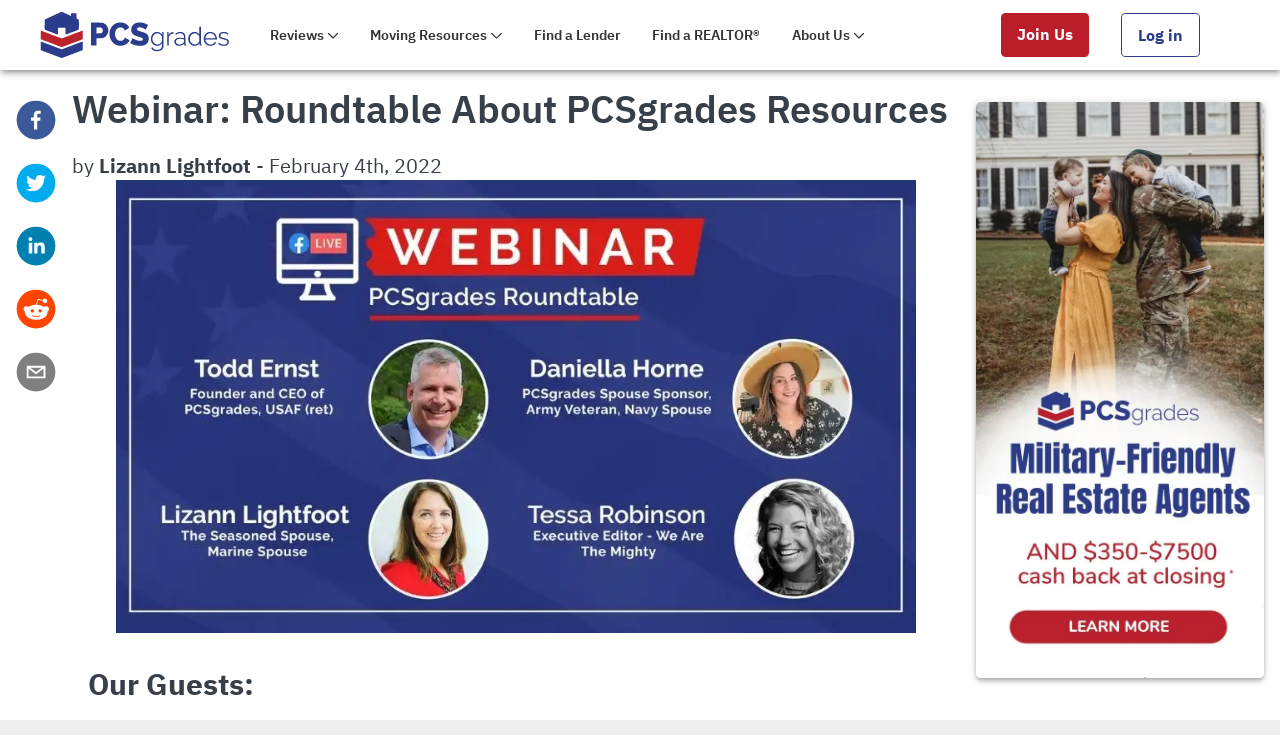

--- FILE ---
content_type: text/html
request_url: https://www.pcsgrades.com/cms/blog/webinar-roundtable-about-pcsgrades-resources/
body_size: 53311
content:
<!DOCTYPE html><html lang="en"><head><meta charSet="utf-8"/><meta http-equiv="x-ua-compatible" content="ie=edge"/><meta name="viewport" content="width=device-width, initial-scale=1, shrink-to-fit=no"/><meta name="generator" content="Gatsby 5.11.0"/><meta data-react-helmet="true" name="description" content="Todd Ernst: founder of PCSgrades and Air Force veteran"/><meta data-react-helmet="true" property="og:site_name" content="PCSgrades"/><meta data-react-helmet="true" property="og:locale" content="en_US"/><meta data-react-helmet="true" property="og:url" content="https://www.pcsgrades.com/cms/blog/webinar-roundtable-about-pcsgrades-resources/"/><meta data-react-helmet="true" property="og:type" content="website"/><meta data-react-helmet="true" property="og:title" content="Webinar: Roundtable About PCSgrades Resources"/><meta data-react-helmet="true" property="og:description" content="Todd Ernst: founder of PCSgrades and Air Force veteran"/><meta data-react-helmet="true" property="og:image" content="https://images.ctfassets.net/edlvf5ds6mbn/3g4tHHWYVDsy1D736lxe39/cce0549a788b6d88a22b82540783165e/2022_WebsiteBlog_Correct_Size_960x544-2.jpg?w=750&amp;h=425&amp;fl=progressive&amp;q=50&amp;fm=jpg&amp;bg=rgb%3A000000"/><meta data-react-helmet="true" property="og:image:alt" content="Todd Ernst: founder of PCSgrades and Air Force veteran"/><meta data-react-helmet="true" name="msapplication-TileColor" content="#2c3a89"/><meta data-react-helmet="true" name="msapplication-TileImage" content="[data-uri]"/><meta data-react-helmet="true" name="theme-color" content="#2c3a89"/><meta data-react-helmet="true" name="twitter:creator" content="@pcsgrades"/><meta data-react-helmet="true" name="twitter:card" content="summary_large_image"/><meta data-react-helmet="true" name="twitter:title" content="Webinar: Roundtable About PCSgrades Resources"/><meta data-react-helmet="true" name="twitter:description" content="Todd Ernst: founder of PCSgrades and Air Force veteran"/><meta data-react-helmet="true" name="twitter:image" content="https://images.ctfassets.net/edlvf5ds6mbn/3g4tHHWYVDsy1D736lxe39/cce0549a788b6d88a22b82540783165e/2022_WebsiteBlog_Correct_Size_960x544-2.jpg?w=750&amp;h=425&amp;fl=progressive&amp;q=50&amp;fm=jpg&amp;bg=rgb%3A000000"/><meta data-react-helmet="true" name="twitter:image:alt" content="Todd Ernst: founder of PCSgrades and Air Force veteran"/><meta name="theme-color" content="#2c3a89"/><style data-href="/cms/styles.11fdb97ead6c22f672e7.css" data-identity="gatsby-global-css">@charset "UTF-8";*,:after,:before{background-repeat:no-repeat;box-sizing:border-box}:after,:before{text-decoration:inherit;vertical-align:inherit}:where(:root){word-wrap:break-word;-webkit-tap-highlight-color:transparent;-webkit-text-size-adjust:100%;cursor:default;line-height:1.5;-moz-tab-size:4;-o-tab-size:4;tab-size:4}:where(body){margin:0}:where(h1){font-size:2em;margin:.67em 0}:where(dl,ol,ul) :where(dl,ol,ul){margin:0}:where(hr){color:inherit;height:0}:where(nav) :where(ol,ul){list-style-type:none;padding:0}:where(nav li):before{content:"\200B";float:left}:where(pre){font-family:monospace,monospace;font-size:1em;overflow:auto}:where(abbr[title]){text-decoration:underline;-webkit-text-decoration:underline dotted;text-decoration:underline dotted}:where(b,strong){font-weight:bolder}:where(code,kbd,samp){font-family:monospace,monospace;font-size:1em}:where(small){font-size:80%}:where(audio,canvas,iframe,img,svg,video){vertical-align:middle}:where(iframe){border-style:none}:where(svg:not([fill])){fill:currentColor}:where(table){border-collapse:collapse;border-color:inherit;text-indent:0}:where(button,input,select){margin:0}:where(button,[type=button i],[type=reset i],[type=submit i]){-webkit-appearance:button}:where(fieldset){border:1px solid #a0a0a0}:where(progress){vertical-align:baseline}:where(textarea){margin:0;resize:vertical}:where([type=search i]){-webkit-appearance:textfield;outline-offset:-2px}::-webkit-inner-spin-button,::-webkit-outer-spin-button{height:auto}::-webkit-input-placeholder{color:inherit;opacity:.54}::-webkit-search-decoration{-webkit-appearance:none}::-webkit-file-upload-button{-webkit-appearance:button;font:inherit}:where(dialog){background-color:#fff;border:solid;color:#000;height:-moz-fit-content;height:fit-content;left:0;margin:auto;padding:1em;position:absolute;right:0;width:-moz-fit-content;width:fit-content}:where(dialog:not([open])){display:none}:where(details>summary:first-of-type){display:list-item}:where([aria-busy=true i]){cursor:progress}:where([aria-controls]){cursor:pointer}:where([aria-disabled=true i],[disabled]){cursor:not-allowed}:where([aria-hidden=false i][hidden]){display:inline;display:initial}:where([aria-hidden=false i][hidden]:not(:focus)){clip:rect(0,0,0,0);position:absolute}.mdc-elevation--z0{box-shadow:0 0 0 0 rgba(0,0,0,.2),0 0 0 0 rgba(0,0,0,.14),0 0 0 0 rgba(0,0,0,.12)}.mdc-elevation--z1{box-shadow:0 2px 1px -1px rgba(0,0,0,.2),0 1px 1px 0 rgba(0,0,0,.14),0 1px 3px 0 rgba(0,0,0,.12)}.mdc-elevation--z2{box-shadow:0 3px 1px -2px rgba(0,0,0,.2),0 2px 2px 0 rgba(0,0,0,.14),0 1px 5px 0 rgba(0,0,0,.12)}.mdc-elevation--z3{box-shadow:0 3px 3px -2px rgba(0,0,0,.2),0 3px 4px 0 rgba(0,0,0,.14),0 1px 8px 0 rgba(0,0,0,.12)}.mdc-elevation--z4{box-shadow:0 2px 4px -1px rgba(0,0,0,.2),0 4px 5px 0 rgba(0,0,0,.14),0 1px 10px 0 rgba(0,0,0,.12)}.mdc-elevation--z5{box-shadow:0 3px 5px -1px rgba(0,0,0,.2),0 5px 8px 0 rgba(0,0,0,.14),0 1px 14px 0 rgba(0,0,0,.12)}.mdc-elevation--z6{box-shadow:0 3px 5px -1px rgba(0,0,0,.2),0 6px 10px 0 rgba(0,0,0,.14),0 1px 18px 0 rgba(0,0,0,.12)}.mdc-elevation--z7{box-shadow:0 4px 5px -2px rgba(0,0,0,.2),0 7px 10px 1px rgba(0,0,0,.14),0 2px 16px 1px rgba(0,0,0,.12)}.mdc-elevation--z8{box-shadow:0 5px 5px -3px rgba(0,0,0,.2),0 8px 10px 1px rgba(0,0,0,.14),0 3px 14px 2px rgba(0,0,0,.12)}.mdc-elevation--z9{box-shadow:0 5px 6px -3px rgba(0,0,0,.2),0 9px 12px 1px rgba(0,0,0,.14),0 3px 16px 2px rgba(0,0,0,.12)}.mdc-elevation--z10{box-shadow:0 6px 6px -3px rgba(0,0,0,.2),0 10px 14px 1px rgba(0,0,0,.14),0 4px 18px 3px rgba(0,0,0,.12)}.mdc-elevation--z11{box-shadow:0 6px 7px -4px rgba(0,0,0,.2),0 11px 15px 1px rgba(0,0,0,.14),0 4px 20px 3px rgba(0,0,0,.12)}.mdc-elevation--z12{box-shadow:0 7px 8px -4px rgba(0,0,0,.2),0 12px 17px 2px rgba(0,0,0,.14),0 5px 22px 4px rgba(0,0,0,.12)}.mdc-elevation--z13{box-shadow:0 7px 8px -4px rgba(0,0,0,.2),0 13px 19px 2px rgba(0,0,0,.14),0 5px 24px 4px rgba(0,0,0,.12)}.mdc-elevation--z14{box-shadow:0 7px 9px -4px rgba(0,0,0,.2),0 14px 21px 2px rgba(0,0,0,.14),0 5px 26px 4px rgba(0,0,0,.12)}.mdc-elevation--z15{box-shadow:0 8px 9px -5px rgba(0,0,0,.2),0 15px 22px 2px rgba(0,0,0,.14),0 6px 28px 5px rgba(0,0,0,.12)}.mdc-elevation--z16{box-shadow:0 8px 10px -5px rgba(0,0,0,.2),0 16px 24px 2px rgba(0,0,0,.14),0 6px 30px 5px rgba(0,0,0,.12)}.mdc-elevation--z17{box-shadow:0 8px 11px -5px rgba(0,0,0,.2),0 17px 26px 2px rgba(0,0,0,.14),0 6px 32px 5px rgba(0,0,0,.12)}.mdc-elevation--z18{box-shadow:0 9px 11px -5px rgba(0,0,0,.2),0 18px 28px 2px rgba(0,0,0,.14),0 7px 34px 6px rgba(0,0,0,.12)}.mdc-elevation--z19{box-shadow:0 9px 12px -6px rgba(0,0,0,.2),0 19px 29px 2px rgba(0,0,0,.14),0 7px 36px 6px rgba(0,0,0,.12)}.mdc-elevation--z20{box-shadow:0 10px 13px -6px rgba(0,0,0,.2),0 20px 31px 3px rgba(0,0,0,.14),0 8px 38px 7px rgba(0,0,0,.12)}.mdc-elevation--z21{box-shadow:0 10px 13px -6px rgba(0,0,0,.2),0 21px 33px 3px rgba(0,0,0,.14),0 8px 40px 7px rgba(0,0,0,.12)}.mdc-elevation--z22{box-shadow:0 10px 14px -6px rgba(0,0,0,.2),0 22px 35px 3px rgba(0,0,0,.14),0 8px 42px 7px rgba(0,0,0,.12)}.mdc-elevation--z23{box-shadow:0 11px 14px -7px rgba(0,0,0,.2),0 23px 36px 3px rgba(0,0,0,.14),0 9px 44px 8px rgba(0,0,0,.12)}.mdc-elevation--z24{box-shadow:0 11px 15px -7px rgba(0,0,0,.2),0 24px 38px 3px rgba(0,0,0,.14),0 9px 46px 8px rgba(0,0,0,.12)}.mdc-elevation-transition{transition:box-shadow .28s cubic-bezier(.4,0,.2,1);will-change:box-shadow}main ol,main p,main ul{margin-bottom:1rem}main ol:last-child,main p:last-child,main ul:last-child{margin-bottom:0}.fs-3xl,h1{font-size:2.375rem;font-weight:600;line-height:2.875rem}@media(max-width:40em){.fs-3xl,h1{font-size:2.125rem;line-height:2.625rem}}.fs-2xl,h2{font-size:2.125rem;font-weight:800;line-height:2.625rem}@media(max-width:40em){.fs-2xl,h2{font-size:1.875rem;line-height:2.375rem}}.fs-xl,h3{font-size:1.875rem;font-weight:800;line-height:2.375rem}@media(max-width:40em){.fs-xl,h3{font-size:1.625rem;line-height:2.125rem}}.fs-lg,h4,h5,h6{font-size:1.625rem;font-weight:600;line-height:2.125rem}@media(max-width:40em){.fs-lg,h4,h5,h6{font-size:1.375rem;line-height:1.875rem}}.fs-base,ol,p,ul{font-size:1.25rem;font-weight:400;line-height:1.75rem}@media(max-width:40em){.fs-base,ol,p,ul{font-size:1.125rem;line-height:1.625rem}}.fs-sm,small{font-size:1rem;font-weight:400;line-height:1.5rem}@media(max-width:40em){.fs-sm,small{font-size:.875rem;line-height:1.375rem}}.fs-xs{font-size:.875rem;font-weight:400;line-height:1.375rem}@media(max-width:40em){.fs-xs{font-size:.75rem;line-height:1.25rem}}:root{--breakpoint-sm:480px;--breakpoint-md:768px;--breakpoint-lg:1024px;--color-blue-darker:#0a1552;--color-blue-dark:#1b286e;--color-blue:#2c3a89;--color-blue-light:#455298;--color-blue-lighter:#6a75b2;--color-red-darker:#860300;--color-red-dark:#ae0e0a;--color-red:#d91e18;--color-red-light:#eb4844;--color-red-lighter:#ff7470;--color-ink:#1d1f20;--color-white:#fff;--p-surface:#fff;--p-text:#1d1f20;--p-action-primary:#2c3a89;--p-text-on-primary:#fff;--p-action-primary-hovered:#1b286e;--p-action-primary-pressed:#0a1552;--control-height:36px;--spacing-0:0;--spacing-1:4px;--spacing-2:8px;--spacing-3:12px;--spacing-4:16px;--spacing-5:24px;--spacing-6:32px;--spacing-7:40px;--spacing-8:48px;--spacing-9:64px;--spacing-10:80px;--spacing-11:96px;--spacing-12:160px}@font-face{font-display:swap;font-family:IBM Plex Sans;font-style:normal;font-weight:300;src:local("IBM Plex Sans Light"),local("IBMPlexSans-Light"),url(/cms/static/ibm-plex-sans-v7-latin-300-6e3d5c96e61305578cbcf9f3272d3dfb.woff2) format("woff2"),url(/cms/static/ibm-plex-sans-v7-latin-300-1b5879183f41bea24c5b02a318a738a7.woff) format("woff")}@font-face{font-display:swap;font-family:IBM Plex Sans;font-style:italic;font-weight:300;src:local("IBM Plex Sans Light Italic"),local("IBMPlexSans-LightItalic"),url(/cms/static/ibm-plex-sans-v7-latin-300italic-a6a63763b499d2b2d60537c4c2a2719b.woff2) format("woff2"),url(/cms/static/ibm-plex-sans-v7-latin-300italic-1e157197da4951badb6ade818e6e6da5.woff) format("woff")}@font-face{font-display:swap;font-family:IBM Plex Sans;font-style:normal;font-weight:400;src:local("IBM Plex Sans"),local("IBMPlexSans"),url(/cms/static/ibm-plex-sans-v7-latin-regular-d55c14f89d051401dc636fe6e23514e3.woff2) format("woff2"),url(/cms/static/ibm-plex-sans-v7-latin-regular-878a08a6fc537e5fb30919bc3cec0f48.woff) format("woff")}@font-face{font-display:swap;font-family:IBM Plex Sans;font-style:italic;font-weight:400;src:local("IBM Plex Sans Italic"),local("IBMPlexSans-Italic"),url(/cms/static/ibm-plex-sans-v7-latin-italic-a8805f00c6b6549cd161f18349851d0e.woff2) format("woff2"),url(/cms/static/ibm-plex-sans-v7-latin-italic-841e96c9c1ff742326119c18e7a9c333.woff) format("woff")}@font-face{font-display:swap;font-family:IBM Plex Sans;font-style:normal;font-weight:600;src:local("IBM Plex Sans SemiBold"),local("IBMPlexSans-SemiBold"),url(/cms/static/ibm-plex-sans-v7-latin-600-b1bbdcb6d0a2e20735af3a61e8469d32.woff2) format("woff2"),url(/cms/static/ibm-plex-sans-v7-latin-600-5e0b286076f1031aea0b4407b6da1f06.woff) format("woff")}@font-face{font-display:swap;font-family:IBM Plex Sans;font-style:italic;font-weight:600;src:local("IBM Plex Sans SemiBold Italic"),local("IBMPlexSans-SemiBoldItalic"),url(/cms/static/ibm-plex-sans-v7-latin-600italic-f99154dd9314e897268ea311d32b0283.woff2) format("woff2"),url(/cms/static/ibm-plex-sans-v7-latin-600italic-f913408e436a0b7d3da236593e1b868b.woff) format("woff")}@font-face{font-display:swap;font-family:IBM Plex Sans;font-style:normal;font-weight:700;src:local("IBM Plex Sans Bold"),local("IBMPlexSans-Bold"),url(/cms/static/ibm-plex-sans-v7-latin-700-82aca7bc89504fbea8a3526c0fae854a.woff2) format("woff2"),url(/cms/static/ibm-plex-sans-v7-latin-700-20f5a013a82a959c8dc944d65cdc099c.woff) format("woff")}body{font-family:IBM Plex Sans,Helvetica,Arial,sans-serif}a{word-wrap:break-word;color:#5f64ba;-webkit-text-decoration:none;text-decoration:none}a:hover,a:visited{color:#00155b}a:hover{-webkit-text-decoration:underline;text-decoration:underline}main{background:#f7f9fa;font-size:1.25rem;line-height:1.75rem}@media(max-width:40em){main{font-size:1.125rem;line-height:1.625rem}}main .cms-section:nth-child(2n){background:#fff}.mdc-touch-target-wrapper{display:inline}.mdc-button{-moz-osx-font-smoothing:grayscale;-webkit-font-smoothing:antialiased;align-items:center;-webkit-appearance:none;border:none;border-radius:4px;border-radius:var(--mdc-shape-small,4px);box-sizing:border-box;display:inline-flex;font-family:Roboto,sans-serif;font-family:var(--mdc-typography-button-font-family,var(--mdc-typography-font-family,Roboto,sans-serif));font-size:.875rem;font-size:var(--mdc-typography-button-font-size,.875rem);font-weight:500;font-weight:var(--mdc-typography-button-font-weight,500);height:36px;justify-content:center;letter-spacing:.0892857143em;letter-spacing:var(--mdc-typography-button-letter-spacing,.0892857143em);line-height:2.25rem;line-height:var(--mdc-typography-button-line-height,2.25rem);line-height:inherit;min-width:64px;outline:none;overflow:visible;padding:0 8px;position:relative;-webkit-text-decoration:none;text-decoration:none;-webkit-text-decoration:var(--mdc-typography-button-text-decoration,none);text-decoration:var(--mdc-typography-button-text-decoration,none);text-transform:uppercase;text-transform:var(--mdc-typography-button-text-transform,uppercase);-webkit-user-select:none;-moz-user-select:none;user-select:none;vertical-align:middle}.mdc-button .mdc-elevation-overlay{height:100%;left:0;top:0;width:100%}.mdc-button::-moz-focus-inner{border:0;padding:0}.mdc-button:active{outline:none}.mdc-button:hover{cursor:pointer}.mdc-button:disabled{cursor:default;pointer-events:none}.mdc-button .mdc-button__ripple{border-radius:4px;border-radius:var(--mdc-shape-small,4px)}.mdc-button:disabled,.mdc-button:not(:disabled){background-color:transparent}.mdc-button .mdc-button__icon{display:inline-block;font-size:18px;height:18px;margin-left:0;margin-right:8px;vertical-align:top;width:18px}.mdc-button .mdc-button__icon[dir=rtl],[dir=rtl] .mdc-button .mdc-button__icon{margin-left:8px;margin-right:0}.mdc-button .mdc-button__touch{height:48px;left:0;position:absolute;right:0;top:50%;transform:translateY(-50%)}.mdc-button:not(:disabled){color:#6200ee;color:var(--mdc-theme-primary,#6200ee)}.mdc-button:disabled{color:rgba(0,0,0,.38)}.mdc-button__label+.mdc-button__icon{margin-left:8px;margin-right:0}.mdc-button__label+.mdc-button__icon[dir=rtl],[dir=rtl] .mdc-button__label+.mdc-button__icon{margin-left:0;margin-right:8px}svg.mdc-button__icon{fill:currentColor}.mdc-button--outlined .mdc-button__icon,.mdc-button--raised .mdc-button__icon,.mdc-button--unelevated .mdc-button__icon{margin-left:-4px;margin-right:8px}.mdc-button--outlined .mdc-button__icon[dir=rtl],.mdc-button--outlined .mdc-button__label+.mdc-button__icon,.mdc-button--raised .mdc-button__icon[dir=rtl],.mdc-button--raised .mdc-button__label+.mdc-button__icon,.mdc-button--unelevated .mdc-button__icon[dir=rtl],.mdc-button--unelevated .mdc-button__label+.mdc-button__icon,[dir=rtl] .mdc-button--outlined .mdc-button__icon,[dir=rtl] .mdc-button--raised .mdc-button__icon,[dir=rtl] .mdc-button--unelevated .mdc-button__icon{margin-left:8px;margin-right:-4px}.mdc-button--outlined .mdc-button__label+.mdc-button__icon[dir=rtl],.mdc-button--raised .mdc-button__label+.mdc-button__icon[dir=rtl],.mdc-button--unelevated .mdc-button__label+.mdc-button__icon[dir=rtl],[dir=rtl] .mdc-button--outlined .mdc-button__label+.mdc-button__icon,[dir=rtl] .mdc-button--raised .mdc-button__label+.mdc-button__icon,[dir=rtl] .mdc-button--unelevated .mdc-button__label+.mdc-button__icon{margin-left:-4px;margin-right:8px}.mdc-button--raised,.mdc-button--unelevated{padding:0 16px}.mdc-button--raised:not(:disabled),.mdc-button--unelevated:not(:disabled){background-color:#6200ee;background-color:var(--mdc-theme-primary,#6200ee);color:#fff;color:var(--mdc-theme-on-primary,#fff)}.mdc-button--raised:disabled,.mdc-button--unelevated:disabled{background-color:rgba(0,0,0,.12);color:rgba(0,0,0,.38)}.mdc-button--raised{box-shadow:0 3px 1px -2px rgba(0,0,0,.2),0 2px 2px 0 rgba(0,0,0,.14),0 1px 5px 0 rgba(0,0,0,.12);transition:box-shadow .28s cubic-bezier(.4,0,.2,1)}.mdc-button--raised:focus,.mdc-button--raised:hover{box-shadow:0 2px 4px -1px rgba(0,0,0,.2),0 4px 5px 0 rgba(0,0,0,.14),0 1px 10px 0 rgba(0,0,0,.12)}.mdc-button--raised:active{box-shadow:0 5px 5px -3px rgba(0,0,0,.2),0 8px 10px 1px rgba(0,0,0,.14),0 3px 14px 2px rgba(0,0,0,.12)}.mdc-button--raised:disabled{box-shadow:0 0 0 0 rgba(0,0,0,.2),0 0 0 0 rgba(0,0,0,.14),0 0 0 0 rgba(0,0,0,.12)}.mdc-button--outlined{border-style:solid;border-width:1px;padding:0 15px}.mdc-button--outlined .mdc-button__ripple{border:1px solid transparent;left:-1px;top:-1px}.mdc-button--outlined .mdc-button__touch{left:-1px;width:calc(100% + 2px)}.mdc-button--outlined:disabled,.mdc-button--outlined:not(:disabled){border-color:rgba(0,0,0,.12)}.mdc-button--touch{margin-bottom:6px;margin-top:6px}.mdc-button{--mdc-ripple-fg-size:0;--mdc-ripple-left:0;--mdc-ripple-top:0;--mdc-ripple-fg-scale:1;--mdc-ripple-fg-translate-end:0;--mdc-ripple-fg-translate-start:0;-webkit-tap-highlight-color:rgba(0,0,0,0);will-change:transform,opacity}.mdc-button .mdc-button__ripple:after,.mdc-button .mdc-button__ripple:before{border-radius:50%;content:"";opacity:0;pointer-events:none;position:absolute}.mdc-button .mdc-button__ripple:before{transition:opacity 15ms linear,background-color 15ms linear;z-index:1}.mdc-button.mdc-ripple-upgraded .mdc-button__ripple:before{transform:scale(1);transform:scale(var(--mdc-ripple-fg-scale,1))}.mdc-button.mdc-ripple-upgraded .mdc-button__ripple:after{left:0;top:0;transform:scale(0);transform-origin:center center}.mdc-button.mdc-ripple-upgraded--unbounded .mdc-button__ripple:after{left:0;left:var(--mdc-ripple-left,0);top:0;top:var(--mdc-ripple-top,0)}.mdc-button.mdc-ripple-upgraded--foreground-activation .mdc-button__ripple:after{animation:mdc-ripple-fg-radius-in 225ms forwards,mdc-ripple-fg-opacity-in 75ms forwards}.mdc-button.mdc-ripple-upgraded--foreground-deactivation .mdc-button__ripple:after{animation:mdc-ripple-fg-opacity-out .15s;transform:translate(0) scale(1);transform:translate(var(--mdc-ripple-fg-translate-end,0)) scale(var(--mdc-ripple-fg-scale,1))}.mdc-button .mdc-button__ripple:after,.mdc-button .mdc-button__ripple:before{height:200%;left:-50%;top:-50%;width:200%}.mdc-button.mdc-ripple-upgraded .mdc-button__ripple:after{height:100%;height:var(--mdc-ripple-fg-size,100%);width:100%;width:var(--mdc-ripple-fg-size,100%)}.mdc-button .mdc-button__ripple:after,.mdc-button .mdc-button__ripple:before{background-color:#6200ee;background-color:var(--mdc-theme-primary,#6200ee)}.mdc-button:hover .mdc-button__ripple:before{opacity:.04}.mdc-button.mdc-ripple-upgraded--background-focused .mdc-button__ripple:before,.mdc-button:not(.mdc-ripple-upgraded):focus .mdc-button__ripple:before{opacity:.12;transition-duration:75ms}.mdc-button:not(.mdc-ripple-upgraded) .mdc-button__ripple:after{transition:opacity .15s linear}.mdc-button:not(.mdc-ripple-upgraded):active .mdc-button__ripple:after{opacity:.12;transition-duration:75ms}.mdc-button.mdc-ripple-upgraded{--mdc-ripple-fg-opacity:0.12}.mdc-button .mdc-button__ripple{box-sizing:content-box;height:100%;overflow:hidden;position:absolute;width:100%}.mdc-button:not(.mdc-button--outlined) .mdc-button__ripple{left:0;top:0}.mdc-button--raised .mdc-button__ripple:after,.mdc-button--raised .mdc-button__ripple:before,.mdc-button--unelevated .mdc-button__ripple:after,.mdc-button--unelevated .mdc-button__ripple:before{background-color:#fff;background-color:var(--mdc-theme-on-primary,#fff)}.mdc-button--raised:hover .mdc-button__ripple:before,.mdc-button--unelevated:hover .mdc-button__ripple:before{opacity:.08}.mdc-button--raised.mdc-ripple-upgraded--background-focused .mdc-button__ripple:before,.mdc-button--raised:not(.mdc-ripple-upgraded):focus .mdc-button__ripple:before,.mdc-button--unelevated.mdc-ripple-upgraded--background-focused .mdc-button__ripple:before,.mdc-button--unelevated:not(.mdc-ripple-upgraded):focus .mdc-button__ripple:before{opacity:.24;transition-duration:75ms}.mdc-button--raised:not(.mdc-ripple-upgraded) .mdc-button__ripple:after,.mdc-button--unelevated:not(.mdc-ripple-upgraded) .mdc-button__ripple:after{transition:opacity .15s linear}.mdc-button--raised:not(.mdc-ripple-upgraded):active .mdc-button__ripple:after,.mdc-button--unelevated:not(.mdc-ripple-upgraded):active .mdc-button__ripple:after{opacity:.24;transition-duration:75ms}.mdc-button--raised.mdc-ripple-upgraded,.mdc-button--unelevated.mdc-ripple-upgraded{--mdc-ripple-fg-opacity:0.24}.rmwc-icon--component[disabled],.rmwc-icon--url[disabled],[disabled]>.rmwc-icon--component,[disabled]>.rmwc-icon--url{opacity:.38}.rmwc-icon--url{background-position:50%;background-repeat:no-repeat;background-size:1em;font-size:1.5rem;min-height:1em;min-width:1em}.rmwc-icon--size-xsmall{font-size:1.125rem;height:1em;width:1em}.rmwc-icon--size-small{font-size:1.25rem;height:1em;width:1em}.rmwc-icon--size-medium{font-size:1.5rem;height:1em;width:1em}.rmwc-icon--size-large{font-size:2.25rem;height:1em;width:1em}.rmwc-icon--size-xlarge{font-size:3rem;height:1em;width:1em}.mdc-ripple-surface{--mdc-ripple-fg-size:0;--mdc-ripple-left:0;--mdc-ripple-top:0;--mdc-ripple-fg-scale:1;--mdc-ripple-fg-translate-end:0;--mdc-ripple-fg-translate-start:0;-webkit-tap-highlight-color:rgba(0,0,0,0);outline:none;overflow:hidden;position:relative;will-change:transform,opacity}.mdc-ripple-surface:after,.mdc-ripple-surface:before{border-radius:50%;content:"";opacity:0;pointer-events:none;position:absolute}.mdc-ripple-surface:before{transition:opacity 15ms linear,background-color 15ms linear;z-index:1}.mdc-ripple-surface.mdc-ripple-upgraded:before{transform:scale(1);transform:scale(var(--mdc-ripple-fg-scale,1))}.mdc-ripple-surface.mdc-ripple-upgraded:after{left:0;top:0;transform:scale(0);transform-origin:center center}.mdc-ripple-surface.mdc-ripple-upgraded--unbounded:after{left:0;left:var(--mdc-ripple-left,0);top:0;top:var(--mdc-ripple-top,0)}.mdc-ripple-surface.mdc-ripple-upgraded--foreground-activation:after{animation:mdc-ripple-fg-radius-in 225ms forwards,mdc-ripple-fg-opacity-in 75ms forwards}.mdc-ripple-surface.mdc-ripple-upgraded--foreground-deactivation:after{animation:mdc-ripple-fg-opacity-out .15s;transform:translate(0) scale(1);transform:translate(var(--mdc-ripple-fg-translate-end,0)) scale(var(--mdc-ripple-fg-scale,1))}.mdc-ripple-surface:after,.mdc-ripple-surface:before{background-color:#000}.mdc-ripple-surface:hover:before{opacity:.04}.mdc-ripple-surface.mdc-ripple-upgraded--background-focused:before,.mdc-ripple-surface:not(.mdc-ripple-upgraded):focus:before{opacity:.12;transition-duration:75ms}.mdc-ripple-surface:not(.mdc-ripple-upgraded):after{transition:opacity .15s linear}.mdc-ripple-surface:not(.mdc-ripple-upgraded):active:after{opacity:.12;transition-duration:75ms}.mdc-ripple-surface.mdc-ripple-upgraded{--mdc-ripple-fg-opacity:0.12}.mdc-ripple-surface:after,.mdc-ripple-surface:before{height:200%;left:-50%;top:-50%;width:200%}.mdc-ripple-surface.mdc-ripple-upgraded:after{height:100%;height:var(--mdc-ripple-fg-size,100%);width:100%;width:var(--mdc-ripple-fg-size,100%)}.mdc-ripple-surface[data-mdc-ripple-is-unbounded]{overflow:visible}.mdc-ripple-surface[data-mdc-ripple-is-unbounded]:after,.mdc-ripple-surface[data-mdc-ripple-is-unbounded]:before{height:100%;left:0;top:0;width:100%}.mdc-ripple-surface[data-mdc-ripple-is-unbounded].mdc-ripple-upgraded:after,.mdc-ripple-surface[data-mdc-ripple-is-unbounded].mdc-ripple-upgraded:before{height:100%;height:var(--mdc-ripple-fg-size,100%);left:0;left:var(--mdc-ripple-left,0);top:0;top:var(--mdc-ripple-top,0);width:100%;width:var(--mdc-ripple-fg-size,100%)}.mdc-ripple-surface[data-mdc-ripple-is-unbounded].mdc-ripple-upgraded:after{height:100%;height:var(--mdc-ripple-fg-size,100%);width:100%;width:var(--mdc-ripple-fg-size,100%)}.mdc-ripple-surface--primary:after,.mdc-ripple-surface--primary:before{background-color:#6200ee;background-color:var(--mdc-theme-primary,#6200ee)}.mdc-ripple-surface--primary:hover:before{opacity:.04}.mdc-ripple-surface--primary.mdc-ripple-upgraded--background-focused:before,.mdc-ripple-surface--primary:not(.mdc-ripple-upgraded):focus:before{opacity:.12;transition-duration:75ms}.mdc-ripple-surface--primary:not(.mdc-ripple-upgraded):after{transition:opacity .15s linear}.mdc-ripple-surface--primary:not(.mdc-ripple-upgraded):active:after{opacity:.12;transition-duration:75ms}.mdc-ripple-surface--primary.mdc-ripple-upgraded{--mdc-ripple-fg-opacity:0.12}.mdc-ripple-surface--accent:after,.mdc-ripple-surface--accent:before{background-color:#018786;background-color:var(--mdc-theme-secondary,#018786)}.mdc-ripple-surface--accent:hover:before{opacity:.04}.mdc-ripple-surface--accent.mdc-ripple-upgraded--background-focused:before,.mdc-ripple-surface--accent:not(.mdc-ripple-upgraded):focus:before{opacity:.12;transition-duration:75ms}.mdc-ripple-surface--accent:not(.mdc-ripple-upgraded):after{transition:opacity .15s linear}.mdc-ripple-surface--accent:not(.mdc-ripple-upgraded):active:after{opacity:.12;transition-duration:75ms}.mdc-ripple-surface--accent.mdc-ripple-upgraded{--mdc-ripple-fg-opacity:0.12}.mdc-drawer{background-color:#fff;background-color:var(--mdc-theme-surface,#fff);border-bottom-left-radius:0;border-bottom-right-radius:0;border-bottom-right-radius:var(--mdc-shape-large,0);border-right:1px solid;border-color:rgba(0,0,0,.12);border-top-left-radius:0;border-top-right-radius:0;border-top-right-radius:var(--mdc-shape-large,0);box-sizing:border-box;display:flex;flex-direction:column;flex-shrink:0;height:100%;overflow:hidden;transition-property:transform;transition-timing-function:cubic-bezier(.4,0,.2,1);width:256px;z-index:6}.mdc-drawer .mdc-drawer__title{color:rgba(0,0,0,.87)}.mdc-drawer .mdc-drawer__subtitle,.mdc-drawer .mdc-list-group__subheader,.mdc-drawer .mdc-list-item__graphic{color:rgba(0,0,0,.6)}.mdc-drawer .mdc-list-item{color:rgba(0,0,0,.87)}.mdc-drawer .mdc-list-item--activated .mdc-list-item__graphic{color:#6200ee}.mdc-drawer .mdc-list-item--activated{color:rgba(98,0,238,.87)}.mdc-drawer[dir=rtl],[dir=rtl] .mdc-drawer{border-bottom-left-radius:0;border-bottom-left-radius:var(--mdc-shape-large,0);border-bottom-right-radius:0;border-top-left-radius:0;border-top-left-radius:var(--mdc-shape-large,0);border-top-right-radius:0}.mdc-drawer .mdc-list-item{border-radius:4px;border-radius:var(--mdc-shape-small,4px)}.mdc-drawer.mdc-drawer--open:not(.mdc-drawer--closing)+.mdc-drawer-app-content{margin-left:256px;margin-right:0}.mdc-drawer.mdc-drawer--open:not(.mdc-drawer--closing)+.mdc-drawer-app-content[dir=rtl],[dir=rtl] .mdc-drawer.mdc-drawer--open:not(.mdc-drawer--closing)+.mdc-drawer-app-content{margin-left:0;margin-right:256px}.mdc-drawer[dir=rtl],[dir=rtl] .mdc-drawer{border-left-style:solid;border-left-width:1px;border-right-style:none;border-right-width:0}.mdc-drawer .mdc-list-item{-moz-osx-font-smoothing:grayscale;-webkit-font-smoothing:antialiased;font-family:Roboto,sans-serif;font-family:var(--mdc-typography-subtitle2-font-family,var(--mdc-typography-font-family,Roboto,sans-serif));font-size:.875rem;font-size:var(--mdc-typography-subtitle2-font-size,.875rem);font-weight:500;font-weight:var(--mdc-typography-subtitle2-font-weight,500);height:40px;letter-spacing:.0071428571em;letter-spacing:var(--mdc-typography-subtitle2-letter-spacing,.0071428571em);line-height:1.375rem;line-height:var(--mdc-typography-subtitle2-line-height,1.375rem);margin:8px;padding:0 8px;text-decoration:inherit;-webkit-text-decoration:inherit;-webkit-text-decoration:var(--mdc-typography-subtitle2-text-decoration,inherit);text-decoration:var(--mdc-typography-subtitle2-text-decoration,inherit);text-transform:inherit;text-transform:var(--mdc-typography-subtitle2-text-transform,inherit)}.mdc-drawer .mdc-list-item:first-child{margin-top:2px}.mdc-drawer .mdc-list-item:last-child{margin-bottom:0}.mdc-drawer .mdc-list-group__subheader{-moz-osx-font-smoothing:grayscale;-webkit-font-smoothing:antialiased;display:block;font-family:Roboto,sans-serif;font-family:var(--mdc-typography-body2-font-family,var(--mdc-typography-font-family,Roboto,sans-serif));font-size:.875rem;font-size:var(--mdc-typography-body2-font-size,.875rem);font-weight:400;font-weight:var(--mdc-typography-body2-font-weight,400);letter-spacing:.0178571429em;letter-spacing:var(--mdc-typography-body2-letter-spacing,.0178571429em);line-height:1.25rem;line-height:var(--mdc-typography-body2-line-height,1.25rem);line-height:normal;margin:0;padding:0 16px;text-decoration:inherit;-webkit-text-decoration:inherit;-webkit-text-decoration:var(--mdc-typography-body2-text-decoration,inherit);text-decoration:var(--mdc-typography-body2-text-decoration,inherit);text-transform:inherit;text-transform:var(--mdc-typography-body2-text-transform,inherit)}.mdc-drawer .mdc-list-group__subheader:before{content:"";display:inline-block;height:24px;vertical-align:0;width:0}.mdc-drawer .mdc-list-divider{margin:3px 0 4px}.mdc-drawer .mdc-list-item__graphic,.mdc-drawer .mdc-list-item__text{pointer-events:none}.mdc-drawer--animate{transform:translateX(-100%)}.mdc-drawer--animate[dir=rtl],[dir=rtl] .mdc-drawer--animate{transform:translateX(100%)}.mdc-drawer--opening{transition-duration:.25s}.mdc-drawer--opening,.mdc-drawer--opening[dir=rtl],[dir=rtl] .mdc-drawer--opening{transform:translateX(0)}.mdc-drawer--closing{transform:translateX(-100%);transition-duration:.2s}.mdc-drawer--closing[dir=rtl],[dir=rtl] .mdc-drawer--closing{transform:translateX(100%)}.mdc-drawer__header{box-sizing:border-box;flex-shrink:0;min-height:64px;padding:0 16px 4px}.mdc-drawer__title{-moz-osx-font-smoothing:grayscale;-webkit-font-smoothing:antialiased;display:block;font-family:Roboto,sans-serif;font-family:var(--mdc-typography-headline6-font-family,var(--mdc-typography-font-family,Roboto,sans-serif));font-size:1.25rem;font-size:var(--mdc-typography-headline6-font-size,1.25rem);font-weight:500;font-weight:var(--mdc-typography-headline6-font-weight,500);letter-spacing:.0125em;letter-spacing:var(--mdc-typography-headline6-letter-spacing,.0125em);line-height:2rem;line-height:var(--mdc-typography-headline6-line-height,2rem);line-height:normal;margin-bottom:-20px;margin-top:0;text-decoration:inherit;-webkit-text-decoration:inherit;-webkit-text-decoration:var(--mdc-typography-headline6-text-decoration,inherit);text-decoration:var(--mdc-typography-headline6-text-decoration,inherit);text-transform:inherit;text-transform:var(--mdc-typography-headline6-text-transform,inherit)}.mdc-drawer__title:before{content:"";display:inline-block;height:36px;vertical-align:0;width:0}.mdc-drawer__title:after{content:"";display:inline-block;height:20px;vertical-align:-20px;width:0}.mdc-drawer__subtitle{-moz-osx-font-smoothing:grayscale;-webkit-font-smoothing:antialiased;display:block;font-family:Roboto,sans-serif;font-family:var(--mdc-typography-body2-font-family,var(--mdc-typography-font-family,Roboto,sans-serif));font-size:.875rem;font-size:var(--mdc-typography-body2-font-size,.875rem);font-weight:400;font-weight:var(--mdc-typography-body2-font-weight,400);letter-spacing:.0178571429em;letter-spacing:var(--mdc-typography-body2-letter-spacing,.0178571429em);line-height:1.25rem;line-height:var(--mdc-typography-body2-line-height,1.25rem);line-height:normal;margin-bottom:0;margin-top:0;text-decoration:inherit;-webkit-text-decoration:inherit;-webkit-text-decoration:var(--mdc-typography-body2-text-decoration,inherit);text-decoration:var(--mdc-typography-body2-text-decoration,inherit);text-transform:inherit;text-transform:var(--mdc-typography-body2-text-transform,inherit)}.mdc-drawer__subtitle:before{content:"";display:inline-block;height:20px;vertical-align:0;width:0}.mdc-drawer__content{-webkit-overflow-scrolling:touch;height:100%;overflow-y:auto}.mdc-drawer--dismissible{display:none;left:0;position:absolute;right:auto}.mdc-drawer--dismissible[dir=rtl],[dir=rtl] .mdc-drawer--dismissible{left:auto;right:0}.mdc-drawer--dismissible.mdc-drawer--open{display:flex}.mdc-drawer-app-content{position:relative}.mdc-drawer-app-content,.mdc-drawer-app-content[dir=rtl],[dir=rtl] .mdc-drawer-app-content{margin-left:0;margin-right:0}.mdc-drawer--modal{box-shadow:0 8px 10px -5px rgba(0,0,0,.2),0 16px 24px 2px rgba(0,0,0,.14),0 6px 30px 5px rgba(0,0,0,.12);display:none;left:0;position:fixed;right:auto}.mdc-drawer--modal+.mdc-drawer-scrim{background-color:rgba(0,0,0,.32)}.mdc-drawer--modal[dir=rtl],[dir=rtl] .mdc-drawer--modal{left:auto;right:0}.mdc-drawer--modal.mdc-drawer--open{display:flex}.mdc-drawer-scrim{display:none;height:100%;left:0;position:fixed;top:0;transition-property:opacity;transition-timing-function:cubic-bezier(.4,0,.2,1);width:100%;z-index:5}.mdc-drawer--open+.mdc-drawer-scrim{display:block}.mdc-drawer--animate+.mdc-drawer-scrim{opacity:0}.mdc-drawer--opening+.mdc-drawer-scrim{opacity:1;transition-duration:.25s}.mdc-drawer--closing+.mdc-drawer-scrim{opacity:0;transition-duration:.2s}.mdc-list{-moz-osx-font-smoothing:grayscale;-webkit-font-smoothing:antialiased;color:rgba(0,0,0,.87);color:var(--mdc-theme-text-primary-on-background,rgba(0,0,0,.87));font-family:Roboto,sans-serif;font-family:var(--mdc-typography-subtitle1-font-family,var(--mdc-typography-font-family,Roboto,sans-serif));font-size:1rem;font-size:var(--mdc-typography-subtitle1-font-size,1rem);font-weight:400;font-weight:var(--mdc-typography-subtitle1-font-weight,400);letter-spacing:.009375em;letter-spacing:var(--mdc-typography-subtitle1-letter-spacing,.009375em);line-height:1.75rem;line-height:var(--mdc-typography-subtitle1-line-height,1.75rem);line-height:1.5rem;list-style-type:none;margin:0;padding:8px 0;text-decoration:inherit;-webkit-text-decoration:inherit;-webkit-text-decoration:var(--mdc-typography-subtitle1-text-decoration,inherit);text-decoration:var(--mdc-typography-subtitle1-text-decoration,inherit);text-transform:inherit;text-transform:var(--mdc-typography-subtitle1-text-transform,inherit)}.mdc-list:focus{outline:none}.mdc-list-item__secondary-text{color:rgba(0,0,0,.54);color:var(--mdc-theme-text-secondary-on-background,rgba(0,0,0,.54))}.mdc-list-item__graphic{background-color:transparent;color:rgba(0,0,0,.38);color:var(--mdc-theme-text-icon-on-background,rgba(0,0,0,.38))}.mdc-list-item__meta{color:rgba(0,0,0,.38);color:var(--mdc-theme-text-hint-on-background,rgba(0,0,0,.38))}.mdc-list-item--disabled .mdc-list-item__text{opacity:.38}.mdc-list-item--disabled .mdc-list-item__primary-text,.mdc-list-item--disabled .mdc-list-item__secondary-text,.mdc-list-item--disabled .mdc-list-item__text{color:#000;color:var(--mdc-theme-on-surface,#000)}.mdc-list-item--activated,.mdc-list-item--activated .mdc-list-item__graphic,.mdc-list-item--selected,.mdc-list-item--selected .mdc-list-item__graphic{color:#6200ee;color:var(--mdc-theme-primary,#6200ee)}.mdc-list--dense{font-size:.812rem;padding-bottom:4px;padding-top:4px}.mdc-list-item{align-items:center;display:flex;height:48px;justify-content:flex-start;overflow:hidden;padding:0 16px;position:relative}.mdc-list-item:focus{outline:none}.mdc-list-item.mdc-ripple-upgraded--background-focused:before,.mdc-list-item:not(.mdc-list-item--selected):focus:before{border:1px solid transparent;border-radius:inherit;box-sizing:border-box;content:"";height:100%;left:0;position:absolute;top:0;width:100%}.mdc-list-item.mdc-list-item--selected:before{border:3px double transparent;border-radius:inherit;box-sizing:border-box;content:"";height:100%;left:0;position:absolute;top:0;width:100%}.mdc-list--icon-list .mdc-list-item,.mdc-list-item[dir=rtl],[dir=rtl] .mdc-list-item{padding-left:16px;padding-right:16px}.mdc-list--icon-list .mdc-list-item{height:56px}.mdc-list--icon-list .mdc-list-item[dir=rtl],[dir=rtl] .mdc-list--icon-list .mdc-list-item{padding-left:16px;padding-right:16px}.mdc-list--avatar-list .mdc-list-item{height:56px;padding-left:16px;padding-right:16px}.mdc-list--avatar-list .mdc-list-item[dir=rtl],[dir=rtl] .mdc-list--avatar-list .mdc-list-item{padding-left:16px;padding-right:16px}.mdc-list--thumbnail-list .mdc-list-item{height:56px;padding-left:16px;padding-right:16px}.mdc-list--thumbnail-list .mdc-list-item[dir=rtl],[dir=rtl] .mdc-list--thumbnail-list .mdc-list-item{padding-left:16px;padding-right:16px}.mdc-list--image-list .mdc-list-item{height:72px;padding-left:16px;padding-right:16px}.mdc-list--image-list .mdc-list-item[dir=rtl],[dir=rtl] .mdc-list--image-list .mdc-list-item{padding-left:16px;padding-right:16px}.mdc-list--video-list .mdc-list-item{height:72px;padding-left:0;padding-right:16px}.mdc-list--video-list .mdc-list-item[dir=rtl],[dir=rtl] .mdc-list--video-list .mdc-list-item{padding-left:16px;padding-right:0}.mdc-list--dense .mdc-list-item__graphic{height:20px;margin-left:0;margin-right:16px;width:20px}.mdc-list--dense .mdc-list-item__graphic[dir=rtl],[dir=rtl] .mdc-list--dense .mdc-list-item__graphic{margin-left:16px;margin-right:0}.mdc-list-item__graphic{fill:currentColor;align-items:center;flex-shrink:0;height:24px;justify-content:center;margin-left:0;margin-right:32px;-o-object-fit:cover;object-fit:cover;width:24px}.mdc-list-item__graphic[dir=rtl],[dir=rtl] .mdc-list-item__graphic{margin-left:32px;margin-right:0}.mdc-list--icon-list .mdc-list-item__graphic{height:24px;margin-left:0;margin-right:32px;width:24px}.mdc-list--icon-list .mdc-list-item__graphic[dir=rtl],[dir=rtl] .mdc-list--icon-list .mdc-list-item__graphic{margin-left:32px;margin-right:0}.mdc-list--avatar-list .mdc-list-item__graphic{border-radius:50%;height:40px;margin-left:0;margin-right:16px;width:40px}.mdc-list--avatar-list .mdc-list-item__graphic[dir=rtl],[dir=rtl] .mdc-list--avatar-list .mdc-list-item__graphic{margin-left:16px;margin-right:0}.mdc-list--thumbnail-list .mdc-list-item__graphic{height:40px;margin-left:0;margin-right:16px;width:40px}.mdc-list--thumbnail-list .mdc-list-item__graphic[dir=rtl],[dir=rtl] .mdc-list--thumbnail-list .mdc-list-item__graphic{margin-left:16px;margin-right:0}.mdc-list--image-list .mdc-list-item__graphic{height:56px;margin-left:0;margin-right:16px;width:56px}.mdc-list--image-list .mdc-list-item__graphic[dir=rtl],[dir=rtl] .mdc-list--image-list .mdc-list-item__graphic{margin-left:16px;margin-right:0}.mdc-list--video-list .mdc-list-item__graphic{height:56px;margin-left:0;margin-right:16px;width:100px}.mdc-list--video-list .mdc-list-item__graphic[dir=rtl],[dir=rtl] .mdc-list--video-list .mdc-list-item__graphic{margin-left:16px;margin-right:0}.mdc-list .mdc-list-item__graphic{display:inline-flex}.mdc-list-item__meta{margin-left:auto;margin-right:0}.mdc-list-item__meta:not(.material-icons){-moz-osx-font-smoothing:grayscale;-webkit-font-smoothing:antialiased;font-family:Roboto,sans-serif;font-family:var(--mdc-typography-caption-font-family,var(--mdc-typography-font-family,Roboto,sans-serif));font-size:.75rem;font-size:var(--mdc-typography-caption-font-size,.75rem);font-weight:400;font-weight:var(--mdc-typography-caption-font-weight,400);letter-spacing:.0333333333em;letter-spacing:var(--mdc-typography-caption-letter-spacing,.0333333333em);line-height:1.25rem;line-height:var(--mdc-typography-caption-line-height,1.25rem);text-decoration:inherit;-webkit-text-decoration:inherit;-webkit-text-decoration:var(--mdc-typography-caption-text-decoration,inherit);text-decoration:var(--mdc-typography-caption-text-decoration,inherit);text-transform:inherit;text-transform:var(--mdc-typography-caption-text-transform,inherit)}.mdc-list-item[dir=rtl] .mdc-list-item__meta,[dir=rtl] .mdc-list-item .mdc-list-item__meta{margin-left:0;margin-right:auto}.mdc-list-item__text{overflow:hidden;text-overflow:ellipsis;white-space:nowrap}.mdc-list-item__text[for]{pointer-events:none}.mdc-list-item__primary-text{display:block;line-height:normal;margin-bottom:-20px;margin-top:0;overflow:hidden;text-overflow:ellipsis;white-space:nowrap}.mdc-list-item__primary-text:before{content:"";display:inline-block;height:28px;vertical-align:0;width:0}.mdc-list-item__primary-text:after{content:"";display:inline-block;height:20px;vertical-align:-20px;width:0}.mdc-list--avatar-list .mdc-list-item__primary-text,.mdc-list--icon-list .mdc-list-item__primary-text,.mdc-list--image-list .mdc-list-item__primary-text,.mdc-list--thumbnail-list .mdc-list-item__primary-text,.mdc-list--video-list .mdc-list-item__primary-text{display:block;line-height:normal;margin-bottom:-20px;margin-top:0}.mdc-list--avatar-list .mdc-list-item__primary-text:before,.mdc-list--icon-list .mdc-list-item__primary-text:before,.mdc-list--image-list .mdc-list-item__primary-text:before,.mdc-list--thumbnail-list .mdc-list-item__primary-text:before,.mdc-list--video-list .mdc-list-item__primary-text:before{content:"";display:inline-block;height:32px;vertical-align:0;width:0}.mdc-list--avatar-list .mdc-list-item__primary-text:after,.mdc-list--icon-list .mdc-list-item__primary-text:after,.mdc-list--image-list .mdc-list-item__primary-text:after,.mdc-list--thumbnail-list .mdc-list-item__primary-text:after,.mdc-list--video-list .mdc-list-item__primary-text:after{content:"";display:inline-block;height:20px;vertical-align:-20px;width:0}.mdc-list--dense .mdc-list-item__primary-text{display:block;line-height:normal;margin-bottom:-20px;margin-top:0}.mdc-list--dense .mdc-list-item__primary-text:before{content:"";display:inline-block;height:24px;vertical-align:0;width:0}.mdc-list--dense .mdc-list-item__primary-text:after{content:"";display:inline-block;height:20px;vertical-align:-20px;width:0}.mdc-list-item__secondary-text{-moz-osx-font-smoothing:grayscale;-webkit-font-smoothing:antialiased;display:block;font-family:Roboto,sans-serif;font-family:var(--mdc-typography-body2-font-family,var(--mdc-typography-font-family,Roboto,sans-serif));font-size:.875rem;font-size:var(--mdc-typography-body2-font-size,.875rem);font-weight:400;font-weight:var(--mdc-typography-body2-font-weight,400);letter-spacing:.0178571429em;letter-spacing:var(--mdc-typography-body2-letter-spacing,.0178571429em);line-height:1.25rem;line-height:var(--mdc-typography-body2-line-height,1.25rem);line-height:normal;margin-top:0;overflow:hidden;text-decoration:inherit;-webkit-text-decoration:inherit;-webkit-text-decoration:var(--mdc-typography-body2-text-decoration,inherit);text-decoration:var(--mdc-typography-body2-text-decoration,inherit);text-overflow:ellipsis;text-transform:inherit;text-transform:var(--mdc-typography-body2-text-transform,inherit);white-space:nowrap}.mdc-list-item__secondary-text:before{content:"";display:inline-block;height:20px;vertical-align:0;width:0}.mdc-list--dense .mdc-list-item__secondary-text{font-size:inherit}.mdc-list--dense .mdc-list-item{height:40px}.mdc-list--two-line .mdc-list-item__text{align-self:flex-start}.mdc-list--two-line .mdc-list-item{height:64px}.mdc-list--two-line.mdc-list--avatar-list .mdc-list-item,.mdc-list--two-line.mdc-list--icon-list .mdc-list-item,.mdc-list--two-line.mdc-list--image-list .mdc-list-item,.mdc-list--two-line.mdc-list--thumbnail-list .mdc-list-item,.mdc-list--two-line.mdc-list--video-list .mdc-list-item{height:72px}.mdc-list--two-line.mdc-list--icon-list .mdc-list-item__graphic{align-self:flex-start;margin-top:16px}.mdc-list--avatar-list.mdc-list--dense .mdc-list-item,.mdc-list--two-line.mdc-list--dense .mdc-list-item{height:60px}.mdc-list--avatar-list.mdc-list--dense .mdc-list-item__graphic{height:36px;margin-left:0;margin-right:16px;width:36px}.mdc-list--avatar-list.mdc-list--dense .mdc-list-item__graphic[dir=rtl],[dir=rtl] .mdc-list--avatar-list.mdc-list--dense .mdc-list-item__graphic{margin-left:16px;margin-right:0}:not(.mdc-list-item--disabled).mdc-list-item{cursor:pointer}a.mdc-list-item{color:inherit;-webkit-text-decoration:none;text-decoration:none}.mdc-list-divider{border:none;border-bottom:1px solid;border-bottom-color:rgba(0,0,0,.12);height:0;margin:0}.mdc-list-divider--padded{margin-left:16px;margin-right:0;width:calc(100% - 32px)}.mdc-list-divider--padded[dir=rtl],[dir=rtl] .mdc-list-divider--padded{margin-left:0;margin-right:16px}.mdc-list-divider--inset{margin-left:72px;margin-right:0;width:calc(100% - 72px)}.mdc-list-divider--inset[dir=rtl],[dir=rtl] .mdc-list-divider--inset{margin-left:0;margin-right:72px}.mdc-list-divider--inset.mdc-list-divider--padded{margin-left:72px;margin-right:0;width:calc(100% - 88px)}.mdc-list-divider--inset.mdc-list-divider--padded[dir=rtl],[dir=rtl] .mdc-list-divider--inset.mdc-list-divider--padded{margin-left:0;margin-right:72px}.mdc-list .mdc-list-divider--inset-leading{margin-left:16px;margin-right:0;width:calc(100% - 16px)}.mdc-list .mdc-list-divider--inset-leading[dir=rtl],[dir=rtl] .mdc-list .mdc-list-divider--inset-leading{margin-left:0;margin-right:16px}.mdc-list .mdc-list-divider--inset-trailing{width:calc(100% - 16px)}.mdc-list .mdc-list-divider--inset-leading.mdc-list-divider--inset-trailing{margin-left:16px;margin-right:0;width:calc(100% - 32px)}.mdc-list .mdc-list-divider--inset-leading.mdc-list-divider--inset-trailing[dir=rtl],[dir=rtl] .mdc-list .mdc-list-divider--inset-leading.mdc-list-divider--inset-trailing{margin-left:0;margin-right:16px}.mdc-list .mdc-list-divider--inset-leading.mdc-list-divider--padding{margin-left:16px;margin-right:0;width:calc(100% - 16px)}.mdc-list .mdc-list-divider--inset-leading.mdc-list-divider--padding[dir=rtl],[dir=rtl] .mdc-list .mdc-list-divider--inset-leading.mdc-list-divider--padding{margin-left:0;margin-right:16px}.mdc-list .mdc-list-divider--inset-leading.mdc-list-divider--inset-trailing.mdc-list-divider--inset-padding{margin-left:16px;margin-right:0;width:calc(100% - 32px)}.mdc-list .mdc-list-divider--inset-leading.mdc-list-divider--inset-trailing.mdc-list-divider--inset-padding[dir=rtl],[dir=rtl] .mdc-list .mdc-list-divider--inset-leading.mdc-list-divider--inset-trailing.mdc-list-divider--inset-padding{margin-left:0;margin-right:16px}.mdc-list--icon-list .mdc-list-divider--inset-leading{margin-left:72px;margin-right:0;width:calc(100% - 72px)}.mdc-list--icon-list .mdc-list-divider--inset-leading[dir=rtl],[dir=rtl] .mdc-list--icon-list .mdc-list-divider--inset-leading{margin-left:0;margin-right:72px}.mdc-list--icon-list .mdc-list-divider--inset-trailing{width:calc(100% - 16px)}.mdc-list--icon-list .mdc-list-divider--inset-leading.mdc-list-divider--inset-trailing{margin-left:72px;margin-right:0;width:calc(100% - 88px)}.mdc-list--icon-list .mdc-list-divider--inset-leading.mdc-list-divider--inset-trailing[dir=rtl],[dir=rtl] .mdc-list--icon-list .mdc-list-divider--inset-leading.mdc-list-divider--inset-trailing{margin-left:0;margin-right:72px}.mdc-list--icon-list .mdc-list-divider--inset-leading.mdc-list-divider--padding{margin-left:16px;margin-right:0;width:calc(100% - 16px)}.mdc-list--icon-list .mdc-list-divider--inset-leading.mdc-list-divider--padding[dir=rtl],[dir=rtl] .mdc-list--icon-list .mdc-list-divider--inset-leading.mdc-list-divider--padding{margin-left:0;margin-right:16px}.mdc-list--icon-list .mdc-list-divider--inset-leading.mdc-list-divider--inset-trailing.mdc-list-divider--inset-padding{margin-left:16px;margin-right:0;width:calc(100% - 32px)}.mdc-list--icon-list .mdc-list-divider--inset-leading.mdc-list-divider--inset-trailing.mdc-list-divider--inset-padding[dir=rtl],[dir=rtl] .mdc-list--icon-list .mdc-list-divider--inset-leading.mdc-list-divider--inset-trailing.mdc-list-divider--inset-padding{margin-left:0;margin-right:16px}.mdc-list--avatar-list .mdc-list-divider--inset-leading{margin-left:72px;margin-right:0;width:calc(100% - 72px)}.mdc-list--avatar-list .mdc-list-divider--inset-leading[dir=rtl],[dir=rtl] .mdc-list--avatar-list .mdc-list-divider--inset-leading{margin-left:0;margin-right:72px}.mdc-list--avatar-list .mdc-list-divider--inset-trailing{width:calc(100% - 16px)}.mdc-list--avatar-list .mdc-list-divider--inset-leading.mdc-list-divider--inset-trailing{margin-left:72px;margin-right:0;width:calc(100% - 88px)}.mdc-list--avatar-list .mdc-list-divider--inset-leading.mdc-list-divider--inset-trailing[dir=rtl],[dir=rtl] .mdc-list--avatar-list .mdc-list-divider--inset-leading.mdc-list-divider--inset-trailing{margin-left:0;margin-right:72px}.mdc-list--avatar-list .mdc-list-divider--inset-leading.mdc-list-divider--padding{margin-left:16px;margin-right:0;width:calc(100% - 16px)}.mdc-list--avatar-list .mdc-list-divider--inset-leading.mdc-list-divider--padding[dir=rtl],[dir=rtl] .mdc-list--avatar-list .mdc-list-divider--inset-leading.mdc-list-divider--padding{margin-left:0;margin-right:16px}.mdc-list--avatar-list .mdc-list-divider--inset-leading.mdc-list-divider--inset-trailing.mdc-list-divider--inset-padding{margin-left:16px;margin-right:0;width:calc(100% - 32px)}.mdc-list--avatar-list .mdc-list-divider--inset-leading.mdc-list-divider--inset-trailing.mdc-list-divider--inset-padding[dir=rtl],[dir=rtl] .mdc-list--avatar-list .mdc-list-divider--inset-leading.mdc-list-divider--inset-trailing.mdc-list-divider--inset-padding{margin-left:0;margin-right:16px}.mdc-list--thumbnail-list .mdc-list-divider--inset-leading{margin-left:72px;margin-right:0;width:calc(100% - 72px)}.mdc-list--thumbnail-list .mdc-list-divider--inset-leading[dir=rtl],[dir=rtl] .mdc-list--thumbnail-list .mdc-list-divider--inset-leading{margin-left:0;margin-right:72px}.mdc-list--thumbnail-list .mdc-list-divider--inset-trailing{width:calc(100% - 16px)}.mdc-list--thumbnail-list .mdc-list-divider--inset-leading.mdc-list-divider--inset-trailing{margin-left:72px;margin-right:0;width:calc(100% - 88px)}.mdc-list--thumbnail-list .mdc-list-divider--inset-leading.mdc-list-divider--inset-trailing[dir=rtl],[dir=rtl] .mdc-list--thumbnail-list .mdc-list-divider--inset-leading.mdc-list-divider--inset-trailing{margin-left:0;margin-right:72px}.mdc-list--thumbnail-list .mdc-list-divider--inset-leading.mdc-list-divider--padding{margin-left:16px;margin-right:0;width:calc(100% - 16px)}.mdc-list--thumbnail-list .mdc-list-divider--inset-leading.mdc-list-divider--padding[dir=rtl],[dir=rtl] .mdc-list--thumbnail-list .mdc-list-divider--inset-leading.mdc-list-divider--padding{margin-left:0;margin-right:16px}.mdc-list--thumbnail-list .mdc-list-divider--inset-leading.mdc-list-divider--inset-trailing.mdc-list-divider--inset-padding{margin-left:16px;margin-right:0;width:calc(100% - 32px)}.mdc-list--thumbnail-list .mdc-list-divider--inset-leading.mdc-list-divider--inset-trailing.mdc-list-divider--inset-padding[dir=rtl],[dir=rtl] .mdc-list--thumbnail-list .mdc-list-divider--inset-leading.mdc-list-divider--inset-trailing.mdc-list-divider--inset-padding{margin-left:0;margin-right:16px}.mdc-list--image-list .mdc-list-divider--inset-leading{margin-left:88px;margin-right:0;width:calc(100% - 88px)}.mdc-list--image-list .mdc-list-divider--inset-leading[dir=rtl],[dir=rtl] .mdc-list--image-list .mdc-list-divider--inset-leading{margin-left:0;margin-right:88px}.mdc-list--image-list .mdc-list-divider--inset-trailing{width:calc(100% - 16px)}.mdc-list--image-list .mdc-list-divider--inset-leading.mdc-list-divider--inset-trailing{margin-left:88px;margin-right:0;width:calc(100% - 104px)}.mdc-list--image-list .mdc-list-divider--inset-leading.mdc-list-divider--inset-trailing[dir=rtl],[dir=rtl] .mdc-list--image-list .mdc-list-divider--inset-leading.mdc-list-divider--inset-trailing{margin-left:0;margin-right:88px}.mdc-list--image-list .mdc-list-divider--inset-leading.mdc-list-divider--padding{margin-left:16px;margin-right:0;width:calc(100% - 16px)}.mdc-list--image-list .mdc-list-divider--inset-leading.mdc-list-divider--padding[dir=rtl],[dir=rtl] .mdc-list--image-list .mdc-list-divider--inset-leading.mdc-list-divider--padding{margin-left:0;margin-right:16px}.mdc-list--image-list .mdc-list-divider--inset-leading.mdc-list-divider--inset-trailing.mdc-list-divider--inset-padding{margin-left:16px;margin-right:0;width:calc(100% - 32px)}.mdc-list--image-list .mdc-list-divider--inset-leading.mdc-list-divider--inset-trailing.mdc-list-divider--inset-padding[dir=rtl],[dir=rtl] .mdc-list--image-list .mdc-list-divider--inset-leading.mdc-list-divider--inset-trailing.mdc-list-divider--inset-padding{margin-left:0;margin-right:16px}.mdc-list--video-list .mdc-list-divider--inset-leading{margin-left:116px;margin-right:0;width:calc(100% - 116px)}.mdc-list--video-list .mdc-list-divider--inset-leading[dir=rtl],[dir=rtl] .mdc-list--video-list .mdc-list-divider--inset-leading{margin-left:0;margin-right:116px}.mdc-list--video-list .mdc-list-divider--inset-trailing{width:calc(100% - 16px)}.mdc-list--video-list .mdc-list-divider--inset-leading.mdc-list-divider--inset-trailing{margin-left:116px;margin-right:0;width:calc(100% - 132px)}.mdc-list--video-list .mdc-list-divider--inset-leading.mdc-list-divider--inset-trailing[dir=rtl],[dir=rtl] .mdc-list--video-list .mdc-list-divider--inset-leading.mdc-list-divider--inset-trailing{margin-left:0;margin-right:116px}.mdc-list--video-list .mdc-list-divider--inset-leading.mdc-list-divider--padding{margin-left:0;margin-right:0;width:100%}.mdc-list--video-list .mdc-list-divider--inset-leading.mdc-list-divider--padding[dir=rtl],[dir=rtl] .mdc-list--video-list .mdc-list-divider--inset-leading.mdc-list-divider--padding{margin-left:0;margin-right:0}.mdc-list--video-list .mdc-list-divider--inset-leading.mdc-list-divider--inset-trailing.mdc-list-divider--inset-padding{margin-left:0;margin-right:0;width:calc(100% - 16px)}.mdc-list--video-list .mdc-list-divider--inset-leading.mdc-list-divider--inset-trailing.mdc-list-divider--inset-padding[dir=rtl],[dir=rtl] .mdc-list--video-list .mdc-list-divider--inset-leading.mdc-list-divider--inset-trailing.mdc-list-divider--inset-padding{margin-left:0;margin-right:0}.mdc-list-group .mdc-list{padding:0}.mdc-list-group__subheader{-moz-osx-font-smoothing:grayscale;-webkit-font-smoothing:antialiased;font-family:Roboto,sans-serif;font-family:var(--mdc-typography-subtitle1-font-family,var(--mdc-typography-font-family,Roboto,sans-serif));font-size:1rem;font-size:var(--mdc-typography-subtitle1-font-size,1rem);font-weight:400;font-weight:var(--mdc-typography-subtitle1-font-weight,400);letter-spacing:.009375em;letter-spacing:var(--mdc-typography-subtitle1-letter-spacing,.009375em);line-height:1.75rem;line-height:var(--mdc-typography-subtitle1-line-height,1.75rem);margin:.75rem 16px;text-decoration:inherit;-webkit-text-decoration:inherit;-webkit-text-decoration:var(--mdc-typography-subtitle1-text-decoration,inherit);text-decoration:var(--mdc-typography-subtitle1-text-decoration,inherit);text-transform:inherit;text-transform:var(--mdc-typography-subtitle1-text-transform,inherit)}.mdc-evolution-list-item__primary-text{color:rgba(0,0,0,.87);color:var(--mdc-theme-text-primary-on-background,rgba(0,0,0,.87))}.mdc-evolution-list-item__secondary-text{color:rgba(0,0,0,.54);color:var(--mdc-theme-text-secondary-on-background,rgba(0,0,0,.54))}.mdc-evolution-list-item__start{background-color:transparent;color:rgba(0,0,0,.38);color:var(--mdc-theme-text-icon-on-background,rgba(0,0,0,.38))}.mdc-evolution-list-item__end{color:rgba(0,0,0,.38);color:var(--mdc-theme-text-hint-on-background,rgba(0,0,0,.38))}.mdc-list-group__subheader{color:rgba(0,0,0,.87);color:var(--mdc-theme-text-primary-on-background,rgba(0,0,0,.87))}.mdc-evolution-list-item--disabled .mdc-evolution-list-item__content{opacity:.38}.mdc-evolution-list-item--disabled .mdc-evolution-list-item__content,.mdc-evolution-list-item--disabled .mdc-evolution-list-item__primary-text,.mdc-evolution-list-item--disabled .mdc-evolution-list-item__secondary-text{color:#000;color:var(--mdc-theme-on-surface,#000)}.mdc-evolution-list-item--selected .mdc-evolution-list-item__primary-text,.mdc-evolution-list-item--selected .mdc-evolution-list-item__start,.mdc-list-item--activated .mdc-evolution-list-item__primary-text,.mdc-list-item--activated .mdc-evolution-list-item__start{color:#6200ee;color:var(--mdc-theme-primary,#6200ee)}.mdc-evolution-list{-moz-osx-font-smoothing:grayscale;-webkit-font-smoothing:antialiased;font-family:Roboto,sans-serif;font-family:var(--mdc-typography-subtitle1-font-family,var(--mdc-typography-font-family,Roboto,sans-serif));font-size:1rem;font-size:var(--mdc-typography-subtitle1-font-size,1rem);font-weight:400;font-weight:var(--mdc-typography-subtitle1-font-weight,400);letter-spacing:.009375em;letter-spacing:var(--mdc-typography-subtitle1-letter-spacing,.009375em);line-height:1.75rem;line-height:var(--mdc-typography-subtitle1-line-height,1.75rem);line-height:1.5rem;list-style-type:none;margin:0;padding:8px 0;text-decoration:inherit;-webkit-text-decoration:inherit;-webkit-text-decoration:var(--mdc-typography-subtitle1-text-decoration,inherit);text-decoration:var(--mdc-typography-subtitle1-text-decoration,inherit);text-transform:inherit;text-transform:var(--mdc-typography-subtitle1-text-transform,inherit)}.mdc-evolution-list:focus{outline:none}.mdc-evolution-list-item{align-items:center;align-items:stretch;display:flex;justify-content:flex-start;overflow:hidden;padding:0 16px;position:relative}.mdc-evolution-list-item:focus{outline:none}.mdc-evolution-list-item[dir=rtl],[dir=rtl] .mdc-evolution-list-item{padding-left:16px;padding-right:16px}.mdc-evolution-list-item.mdc-evolution-list-item--with-one-line{height:48px}.mdc-evolution-list-item.mdc-evolution-list-item--with-two-lines{height:64px}.mdc-evolution-list-item.mdc-evolution-list-item--with-three-lines{height:88px}.mdc-evolution-list-item.mdc-evolution-list-item--with-one-line .mdc-evolution-list-item__start{align-self:center;margin-top:0}.mdc-evolution-list-item.mdc-evolution-list-item--with-three-lines .mdc-evolution-list-item__start,.mdc-evolution-list-item.mdc-evolution-list-item--with-two-lines .mdc-evolution-list-item__start{align-self:flex-start;margin-top:16px}.mdc-evolution-list-item.mdc-evolution-list-item--with-one-line .mdc-evolution-list-item__end,.mdc-evolution-list-item.mdc-evolution-list-item--with-two-lines .mdc-evolution-list-item__end{align-self:center;margin-top:0}.mdc-evolution-list-item.mdc-evolution-list-item--with-three-lines .mdc-evolution-list-item__end{align-self:flex-start;margin-top:16px}.mdc-evolution-list-item.mdc-ripple-upgraded--background-focused:before,.mdc-evolution-list-item:not(.mdc-evolution-list-item--selected):focus:before{border:1px solid transparent;border-radius:inherit;box-sizing:border-box;content:"";height:100%;left:0;position:absolute;top:0;width:100%}.mdc-evolution-list-item.mdc-evolution-list-item--selected:before{border:3px double transparent;border-radius:inherit;box-sizing:border-box;content:"";height:100%;left:0;position:absolute;top:0;width:100%}.mdc-evolution-list-item:not(.mdc-evolution-list-item--disabled){cursor:pointer}a.mdc-evolution-list-item{color:inherit;-webkit-text-decoration:none;text-decoration:none}.mdc-evolution-list-item__start{fill:currentColor}.mdc-evolution-list-item__content{align-self:center;flex:1 1;min-width:50%;overflow:hidden;text-overflow:ellipsis;white-space:nowrap}.mdc-evolution-list-item--with-three-lines .mdc-evolution-list-item__content,.mdc-evolution-list-item--with-two-lines .mdc-evolution-list-item__content{align-self:stretch}.mdc-evolution-list-item__content[for]{pointer-events:none}.mdc-evolution-list-item__primary-text{-moz-osx-font-smoothing:grayscale;-webkit-font-smoothing:antialiased;font-family:Roboto,sans-serif;font-family:var(--mdc-typography-subtitle1-font-family,var(--mdc-typography-font-family,Roboto,sans-serif));font-size:1rem;font-size:var(--mdc-typography-subtitle1-font-size,1rem);font-weight:400;font-weight:var(--mdc-typography-subtitle1-font-weight,400);letter-spacing:.009375em;letter-spacing:var(--mdc-typography-subtitle1-letter-spacing,.009375em);line-height:1.75rem;line-height:var(--mdc-typography-subtitle1-line-height,1.75rem);overflow:hidden;text-decoration:inherit;-webkit-text-decoration:inherit;-webkit-text-decoration:var(--mdc-typography-subtitle1-text-decoration,inherit);text-decoration:var(--mdc-typography-subtitle1-text-decoration,inherit);text-overflow:ellipsis;text-transform:inherit;text-transform:var(--mdc-typography-subtitle1-text-transform,inherit);white-space:nowrap}.mdc-evolution-list-item--with-three-lines .mdc-evolution-list-item__primary-text,.mdc-evolution-list-item--with-two-lines .mdc-evolution-list-item__primary-text{display:block;line-height:normal;margin-bottom:-20px;margin-top:0}.mdc-evolution-list-item--with-three-lines .mdc-evolution-list-item__primary-text:before,.mdc-evolution-list-item--with-two-lines .mdc-evolution-list-item__primary-text:before{content:"";display:inline-block;height:28px;vertical-align:0;width:0}.mdc-evolution-list-item--with-three-lines .mdc-evolution-list-item__primary-text:after,.mdc-evolution-list-item--with-two-lines .mdc-evolution-list-item__primary-text:after{content:"";display:inline-block;height:20px;vertical-align:-20px;width:0}.mdc-evolution-list-item__secondary-text{-moz-osx-font-smoothing:grayscale;-webkit-font-smoothing:antialiased;display:block;font-family:Roboto,sans-serif;font-family:var(--mdc-typography-body2-font-family,var(--mdc-typography-font-family,Roboto,sans-serif));font-size:.875rem;font-size:var(--mdc-typography-body2-font-size,.875rem);font-weight:400;font-weight:var(--mdc-typography-body2-font-weight,400);letter-spacing:.0178571429em;letter-spacing:var(--mdc-typography-body2-letter-spacing,.0178571429em);line-height:1.25rem;line-height:var(--mdc-typography-body2-line-height,1.25rem);line-height:normal;margin-top:0;overflow:hidden;text-decoration:inherit;-webkit-text-decoration:inherit;-webkit-text-decoration:var(--mdc-typography-body2-text-decoration,inherit);text-decoration:var(--mdc-typography-body2-text-decoration,inherit);text-overflow:ellipsis;text-transform:inherit;text-transform:var(--mdc-typography-body2-text-transform,inherit);white-space:nowrap}.mdc-evolution-list-item__secondary-text:before{content:"";display:inline-block;height:20px;vertical-align:0;width:0}.mdc-evolution-list-item__overline-text{overflow:hidden;text-overflow:ellipsis;white-space:nowrap}.mdc-evolution-list-item--with-three-lines .mdc-evolution-list-item__overline-text,.mdc-evolution-list-item--with-two-lines .mdc-evolution-list-item__overline-text{display:block;line-height:normal;margin-bottom:-20px;margin-top:0}.mdc-evolution-list-item--with-three-lines .mdc-evolution-list-item__overline-text:before,.mdc-evolution-list-item--with-two-lines .mdc-evolution-list-item__overline-text:before{content:"";display:inline-block;height:24px;vertical-align:0;width:0}.mdc-evolution-list-item--with-three-lines .mdc-evolution-list-item__overline-text:after,.mdc-evolution-list-item--with-two-lines .mdc-evolution-list-item__overline-text:after{content:"";display:inline-block;height:20px;vertical-align:-20px;width:0}.mdc-evolution-list-item--with-leading-avatar.mdc-evolution-list-item--with-one-line{height:56px}.mdc-evolution-list-item--with-leading-avatar.mdc-evolution-list-item--with-two-lines{height:72px}.mdc-evolution-list-item--with-leading-avatar.mdc-evolution-list-item{padding-left:0;padding-right:auto}.mdc-evolution-list-item--with-leading-avatar.mdc-evolution-list-item[dir=rtl],[dir=rtl] .mdc-evolution-list-item--with-leading-avatar.mdc-evolution-list-item{padding-left:auto;padding-right:0}.mdc-evolution-list-item--with-leading-avatar .mdc-evolution-list-item__start,.mdc-evolution-list-item--with-leading-avatar .mdc-evolution-list-item__start[dir=rtl],[dir=rtl] .mdc-evolution-list-item--with-leading-avatar .mdc-evolution-list-item__start{margin-left:16px;margin-right:16px}.mdc-evolution-list-item--with-leading-avatar .mdc-evolution-list-item__start{height:40px;width:40px}.mdc-evolution-list-item--with-leading-avatar.mdc-evolution-list-item--with-two-lines .mdc-evolution-list-item__primary-text{display:block;line-height:normal;margin-bottom:-20px;margin-top:0}.mdc-evolution-list-item--with-leading-avatar.mdc-evolution-list-item--with-two-lines .mdc-evolution-list-item__primary-text:before{content:"";display:inline-block;height:32px;vertical-align:0;width:0}.mdc-evolution-list-item--with-leading-avatar.mdc-evolution-list-item--with-two-lines .mdc-evolution-list-item__primary-text:after{content:"";display:inline-block;height:20px;vertical-align:-20px;width:0}.mdc-evolution-list-item--with-leading-avatar .mdc-evolution-list-item__start{border-radius:50%}.mdc-evolution-list-item--with-leading-icon.mdc-evolution-list-item--with-one-line{height:56px}.mdc-evolution-list-item--with-leading-icon.mdc-evolution-list-item--with-two-lines{height:72px}.mdc-evolution-list-item--with-leading-icon .mdc-evolution-list-item__start{height:24px;width:24px}.mdc-evolution-list-item--with-leading-icon.mdc-evolution-list-item{padding-left:0;padding-right:auto}.mdc-evolution-list-item--with-leading-icon.mdc-evolution-list-item[dir=rtl],[dir=rtl] .mdc-evolution-list-item--with-leading-icon.mdc-evolution-list-item{padding-left:auto;padding-right:0}.mdc-evolution-list-item--with-leading-icon .mdc-evolution-list-item__start{margin-left:16px;margin-right:32px}.mdc-evolution-list-item--with-leading-icon .mdc-evolution-list-item__start[dir=rtl],[dir=rtl] .mdc-evolution-list-item--with-leading-icon .mdc-evolution-list-item__start{margin-left:32px;margin-right:16px}.mdc-evolution-list-item--with-leading-icon.mdc-evolution-list-item--with-two-lines .mdc-evolution-list-item__primary-text{display:block;line-height:normal;margin-bottom:-20px;margin-top:0}.mdc-evolution-list-item--with-leading-icon.mdc-evolution-list-item--with-two-lines .mdc-evolution-list-item__primary-text:before{content:"";display:inline-block;height:32px;vertical-align:0;width:0}.mdc-evolution-list-item--with-leading-icon.mdc-evolution-list-item--with-two-lines .mdc-evolution-list-item__primary-text:after{content:"";display:inline-block;height:20px;vertical-align:-20px;width:0}.mdc-evolution-list-item--with-leading-thumbnail.mdc-evolution-list-item--with-one-line{height:56px}.mdc-evolution-list-item--with-leading-thumbnail.mdc-evolution-list-item--with-two-lines{height:72px}.mdc-evolution-list-item--with-leading-thumbnail.mdc-evolution-list-item{padding-left:0;padding-right:auto}.mdc-evolution-list-item--with-leading-thumbnail.mdc-evolution-list-item[dir=rtl],[dir=rtl] .mdc-evolution-list-item--with-leading-thumbnail.mdc-evolution-list-item{padding-left:auto;padding-right:0}.mdc-evolution-list-item--with-leading-thumbnail .mdc-evolution-list-item__start,.mdc-evolution-list-item--with-leading-thumbnail .mdc-evolution-list-item__start[dir=rtl],[dir=rtl] .mdc-evolution-list-item--with-leading-thumbnail .mdc-evolution-list-item__start{margin-left:16px;margin-right:16px}.mdc-evolution-list-item--with-leading-thumbnail .mdc-evolution-list-item__start{height:40px;width:40px}.mdc-evolution-list-item--with-leading-thumbnail.mdc-evolution-list-item--with-two-lines .mdc-evolution-list-item__primary-text{display:block;line-height:normal;margin-bottom:-20px;margin-top:0}.mdc-evolution-list-item--with-leading-thumbnail.mdc-evolution-list-item--with-two-lines .mdc-evolution-list-item__primary-text:before{content:"";display:inline-block;height:32px;vertical-align:0;width:0}.mdc-evolution-list-item--with-leading-thumbnail.mdc-evolution-list-item--with-two-lines .mdc-evolution-list-item__primary-text:after{content:"";display:inline-block;height:20px;vertical-align:-20px;width:0}.mdc-evolution-list-item--with-leading-image.mdc-evolution-list-item--with-one-line,.mdc-evolution-list-item--with-leading-image.mdc-evolution-list-item--with-two-lines{height:72px}.mdc-evolution-list-item--with-leading-image.mdc-evolution-list-item{padding-left:0;padding-right:auto}.mdc-evolution-list-item--with-leading-image.mdc-evolution-list-item[dir=rtl],[dir=rtl] .mdc-evolution-list-item--with-leading-image.mdc-evolution-list-item{padding-left:auto;padding-right:0}.mdc-evolution-list-item--with-leading-image .mdc-evolution-list-item__start,.mdc-evolution-list-item--with-leading-image .mdc-evolution-list-item__start[dir=rtl],[dir=rtl] .mdc-evolution-list-item--with-leading-image .mdc-evolution-list-item__start{margin-left:16px;margin-right:16px}.mdc-evolution-list-item--with-leading-image .mdc-evolution-list-item__start{height:56px;width:56px}.mdc-evolution-list-item--with-leading-image.mdc-evolution-list-item--with-two-lines .mdc-evolution-list-item__primary-text{display:block;line-height:normal;margin-bottom:-20px;margin-top:0}.mdc-evolution-list-item--with-leading-image.mdc-evolution-list-item--with-two-lines .mdc-evolution-list-item__primary-text:before{content:"";display:inline-block;height:32px;vertical-align:0;width:0}.mdc-evolution-list-item--with-leading-image.mdc-evolution-list-item--with-two-lines .mdc-evolution-list-item__primary-text:after{content:"";display:inline-block;height:20px;vertical-align:-20px;width:0}.mdc-evolution-list-item--with-leading-video.mdc-evolution-list-item--with-one-line,.mdc-evolution-list-item--with-leading-video.mdc-evolution-list-item--with-two-lines{height:72px}.mdc-evolution-list-item--with-leading-video.mdc-evolution-list-item--with-two-lines .mdc-evolution-list-item__start{align-self:flex-start;margin-top:8px}.mdc-evolution-list-item--with-leading-video.mdc-evolution-list-item{padding-left:0;padding-right:auto}.mdc-evolution-list-item--with-leading-video.mdc-evolution-list-item[dir=rtl],[dir=rtl] .mdc-evolution-list-item--with-leading-video.mdc-evolution-list-item{padding-left:auto;padding-right:0}.mdc-evolution-list-item--with-leading-video .mdc-evolution-list-item__start{margin-left:0;margin-right:16px}.mdc-evolution-list-item--with-leading-video .mdc-evolution-list-item__start[dir=rtl],[dir=rtl] .mdc-evolution-list-item--with-leading-video .mdc-evolution-list-item__start{margin-left:16px;margin-right:0}.mdc-evolution-list-item--with-leading-video .mdc-evolution-list-item__start{height:56px;width:100px}.mdc-evolution-list-item--with-leading-video.mdc-evolution-list-item--with-two-lines .mdc-evolution-list-item__primary-text{display:block;line-height:normal;margin-bottom:-20px;margin-top:0}.mdc-evolution-list-item--with-leading-video.mdc-evolution-list-item--with-two-lines .mdc-evolution-list-item__primary-text:before{content:"";display:inline-block;height:32px;vertical-align:0;width:0}.mdc-evolution-list-item--with-leading-video.mdc-evolution-list-item--with-two-lines .mdc-evolution-list-item__primary-text:after{content:"";display:inline-block;height:20px;vertical-align:-20px;width:0}.mdc-evolution-list-item--with-leading-checkbox.mdc-evolution-list-item--with-one-line{height:56px}.mdc-evolution-list-item--with-leading-checkbox.mdc-evolution-list-item--with-two-lines{height:72px}.mdc-evolution-list-item--with-leading-checkbox.mdc-evolution-list-item{padding-left:0;padding-right:auto}.mdc-evolution-list-item--with-leading-checkbox.mdc-evolution-list-item[dir=rtl],[dir=rtl] .mdc-evolution-list-item--with-leading-checkbox.mdc-evolution-list-item{padding-left:auto;padding-right:0}.mdc-evolution-list-item--with-leading-checkbox .mdc-evolution-list-item__start{margin-left:8px;margin-right:24px}.mdc-evolution-list-item--with-leading-checkbox .mdc-evolution-list-item__start[dir=rtl],[dir=rtl] .mdc-evolution-list-item--with-leading-checkbox .mdc-evolution-list-item__start{margin-left:24px;margin-right:8px}.mdc-evolution-list-item--with-leading-checkbox .mdc-evolution-list-item__start{height:40px;width:40px}.mdc-evolution-list-item--with-leading-checkbox.mdc-evolution-list-item--with-two-lines .mdc-evolution-list-item__primary-text{display:block;line-height:normal;margin-bottom:-20px;margin-top:0}.mdc-evolution-list-item--with-leading-checkbox.mdc-evolution-list-item--with-two-lines .mdc-evolution-list-item__primary-text:before{content:"";display:inline-block;height:32px;vertical-align:0;width:0}.mdc-evolution-list-item--with-leading-checkbox.mdc-evolution-list-item--with-two-lines .mdc-evolution-list-item__primary-text:after{content:"";display:inline-block;height:20px;vertical-align:-20px;width:0}.mdc-evolution-list-item--with-leading-radio.mdc-evolution-list-item--with-one-line{height:56px}.mdc-evolution-list-item--with-leading-radio.mdc-evolution-list-item--with-two-lines{height:72px}.mdc-evolution-list-item--with-leading-radio.mdc-evolution-list-item{padding-left:0;padding-right:auto}.mdc-evolution-list-item--with-leading-radio.mdc-evolution-list-item[dir=rtl],[dir=rtl] .mdc-evolution-list-item--with-leading-radio.mdc-evolution-list-item{padding-left:auto;padding-right:0}.mdc-evolution-list-item--with-leading-radio .mdc-evolution-list-item__start{margin-left:8px;margin-right:24px}.mdc-evolution-list-item--with-leading-radio .mdc-evolution-list-item__start[dir=rtl],[dir=rtl] .mdc-evolution-list-item--with-leading-radio .mdc-evolution-list-item__start{margin-left:24px;margin-right:8px}.mdc-evolution-list-item--with-leading-radio .mdc-evolution-list-item__start{height:40px;width:40px}.mdc-evolution-list-item--with-leading-radio.mdc-evolution-list-item--with-two-lines .mdc-evolution-list-item__primary-text{display:block;line-height:normal;margin-bottom:-20px;margin-top:0}.mdc-evolution-list-item--with-leading-radio.mdc-evolution-list-item--with-two-lines .mdc-evolution-list-item__primary-text:before{content:"";display:inline-block;height:32px;vertical-align:0;width:0}.mdc-evolution-list-item--with-leading-radio.mdc-evolution-list-item--with-two-lines .mdc-evolution-list-item__primary-text:after{content:"";display:inline-block;height:20px;vertical-align:-20px;width:0}.mdc-evolution-list-item--with-leading-switch.mdc-evolution-list-item--with-one-line{height:56px}.mdc-evolution-list-item--with-leading-switch.mdc-evolution-list-item--with-two-lines{height:72px}.mdc-evolution-list-item--with-leading-switch.mdc-evolution-list-item{padding-left:0;padding-right:auto}.mdc-evolution-list-item--with-leading-switch.mdc-evolution-list-item[dir=rtl],[dir=rtl] .mdc-evolution-list-item--with-leading-switch.mdc-evolution-list-item{padding-left:auto;padding-right:0}.mdc-evolution-list-item--with-leading-switch .mdc-evolution-list-item__start,.mdc-evolution-list-item--with-leading-switch .mdc-evolution-list-item__start[dir=rtl],[dir=rtl] .mdc-evolution-list-item--with-leading-switch .mdc-evolution-list-item__start{margin-left:16px;margin-right:16px}.mdc-evolution-list-item--with-leading-switch .mdc-evolution-list-item__start{height:20px;width:36px}.mdc-evolution-list-item--with-leading-switch.mdc-evolution-list-item--with-two-lines .mdc-evolution-list-item__primary-text{display:block;line-height:normal;margin-bottom:-20px;margin-top:0}.mdc-evolution-list-item--with-leading-switch.mdc-evolution-list-item--with-two-lines .mdc-evolution-list-item__primary-text:before{content:"";display:inline-block;height:32px;vertical-align:0;width:0}.mdc-evolution-list-item--with-leading-switch.mdc-evolution-list-item--with-two-lines .mdc-evolution-list-item__primary-text:after{content:"";display:inline-block;height:20px;vertical-align:-20px;width:0}.mdc-evolution-list-item--with-trailing-icon.mdc-evolution-list-item{padding-left:auto;padding-right:0}.mdc-evolution-list-item--with-trailing-icon.mdc-evolution-list-item[dir=rtl],[dir=rtl] .mdc-evolution-list-item--with-trailing-icon.mdc-evolution-list-item{padding-left:0;padding-right:auto}.mdc-evolution-list-item--with-trailing-icon .mdc-evolution-list-item__end,.mdc-evolution-list-item--with-trailing-icon .mdc-evolution-list-item__end[dir=rtl],[dir=rtl] .mdc-evolution-list-item--with-trailing-icon .mdc-evolution-list-item__end{margin-left:16px;margin-right:16px}.mdc-evolution-list-item--with-trailing-icon .mdc-evolution-list-item__end{height:24px;width:24px}.mdc-evolution-list-item--with-trailing-meta.mdc-evolution-list-item--with-three-lines .mdc-evolution-list-item__end,.mdc-evolution-list-item--with-trailing-meta.mdc-evolution-list-item--with-two-lines .mdc-evolution-list-item__end{align-self:flex-start;margin-top:0}.mdc-evolution-list-item--with-trailing-meta.mdc-evolution-list-item{padding-left:auto;padding-right:0}.mdc-evolution-list-item--with-trailing-meta.mdc-evolution-list-item[dir=rtl],[dir=rtl] .mdc-evolution-list-item--with-trailing-meta.mdc-evolution-list-item{padding-left:0;padding-right:auto}.mdc-evolution-list-item--with-trailing-meta .mdc-evolution-list-item__end{margin-left:28px;margin-right:16px}.mdc-evolution-list-item--with-trailing-meta .mdc-evolution-list-item__end[dir=rtl],[dir=rtl] .mdc-evolution-list-item--with-trailing-meta .mdc-evolution-list-item__end{margin-left:16px;margin-right:28px}.mdc-evolution-list-item--with-trailing-meta .mdc-evolution-list-item__end{-moz-osx-font-smoothing:grayscale;-webkit-font-smoothing:antialiased;font-family:Roboto,sans-serif;font-family:var(--mdc-typography-caption-font-family,var(--mdc-typography-font-family,Roboto,sans-serif));font-size:.75rem;font-size:var(--mdc-typography-caption-font-size,.75rem);font-weight:400;font-weight:var(--mdc-typography-caption-font-weight,400);letter-spacing:.0333333333em;letter-spacing:var(--mdc-typography-caption-letter-spacing,.0333333333em);line-height:1.25rem;line-height:var(--mdc-typography-caption-line-height,1.25rem);text-decoration:inherit;-webkit-text-decoration:inherit;-webkit-text-decoration:var(--mdc-typography-caption-text-decoration,inherit);text-decoration:var(--mdc-typography-caption-text-decoration,inherit);text-transform:inherit;text-transform:var(--mdc-typography-caption-text-transform,inherit)}.mdc-evolution-list-item--with-trailing-meta.mdc-evolution-list-item--with-three-lines .mdc-evolution-list-item__end,.mdc-evolution-list-item--with-trailing-meta.mdc-evolution-list-item--with-two-lines .mdc-evolution-list-item__end{display:block;line-height:normal;margin-top:0}.mdc-evolution-list-item--with-trailing-meta.mdc-evolution-list-item--with-three-lines .mdc-evolution-list-item__end:before,.mdc-evolution-list-item--with-trailing-meta.mdc-evolution-list-item--with-two-lines .mdc-evolution-list-item__end:before{content:"";display:inline-block;height:28px;vertical-align:0;width:0}.mdc-evolution-list-item--with-trailing-checkbox.mdc-evolution-list-item{padding-left:auto;padding-right:0}.mdc-evolution-list-item--with-trailing-checkbox.mdc-evolution-list-item[dir=rtl],[dir=rtl] .mdc-evolution-list-item--with-trailing-checkbox.mdc-evolution-list-item{padding-left:0;padding-right:auto}.mdc-evolution-list-item--with-trailing-checkbox .mdc-evolution-list-item__end{margin-left:24px;margin-right:8px}.mdc-evolution-list-item--with-trailing-checkbox .mdc-evolution-list-item__end[dir=rtl],[dir=rtl] .mdc-evolution-list-item--with-trailing-checkbox .mdc-evolution-list-item__end{margin-left:8px;margin-right:24px}.mdc-evolution-list-item--with-trailing-checkbox .mdc-evolution-list-item__end{height:40px;width:40px}.mdc-evolution-list-item--with-trailing-checkbox.mdc-evolution-list-item--with-three-lines .mdc-evolution-list-item__end{align-self:flex-start;margin-top:8px}.mdc-evolution-list-item--with-trailing-radio.mdc-evolution-list-item{padding-left:auto;padding-right:0}.mdc-evolution-list-item--with-trailing-radio.mdc-evolution-list-item[dir=rtl],[dir=rtl] .mdc-evolution-list-item--with-trailing-radio.mdc-evolution-list-item{padding-left:0;padding-right:auto}.mdc-evolution-list-item--with-trailing-radio .mdc-evolution-list-item__end{margin-left:24px;margin-right:8px}.mdc-evolution-list-item--with-trailing-radio .mdc-evolution-list-item__end[dir=rtl],[dir=rtl] .mdc-evolution-list-item--with-trailing-radio .mdc-evolution-list-item__end{margin-left:8px;margin-right:24px}.mdc-evolution-list-item--with-trailing-radio .mdc-evolution-list-item__end{height:40px;width:40px}.mdc-evolution-list-item--with-trailing-radio.mdc-evolution-list-item--with-three-lines .mdc-evolution-list-item__end{align-self:flex-start;margin-top:8px}.mdc-evolution-list-item--with-trailing-switch.mdc-evolution-list-item{padding-left:auto;padding-right:0}.mdc-evolution-list-item--with-trailing-switch.mdc-evolution-list-item[dir=rtl],[dir=rtl] .mdc-evolution-list-item--with-trailing-switch.mdc-evolution-list-item{padding-left:0;padding-right:auto}.mdc-evolution-list-item--with-trailing-switch .mdc-evolution-list-item__end,.mdc-evolution-list-item--with-trailing-switch .mdc-evolution-list-item__end[dir=rtl],[dir=rtl] .mdc-evolution-list-item--with-trailing-switch .mdc-evolution-list-item__end{margin-left:16px;margin-right:16px}.mdc-evolution-list-item--with-trailing-switch .mdc-evolution-list-item__end{height:20px;width:36px}.mdc-evolution-list-group .mdc-list{padding:0}.mdc-evolution-list-group__subheader{-moz-osx-font-smoothing:grayscale;-webkit-font-smoothing:antialiased;font-family:Roboto,sans-serif;font-family:var(--mdc-typography-subtitle1-font-family,var(--mdc-typography-font-family,Roboto,sans-serif));font-size:1rem;font-size:var(--mdc-typography-subtitle1-font-size,1rem);font-weight:400;font-weight:var(--mdc-typography-subtitle1-font-weight,400);letter-spacing:.009375em;letter-spacing:var(--mdc-typography-subtitle1-letter-spacing,.009375em);line-height:1.75rem;line-height:var(--mdc-typography-subtitle1-line-height,1.75rem);margin:.75rem 16px;text-decoration:inherit;-webkit-text-decoration:inherit;-webkit-text-decoration:var(--mdc-typography-subtitle1-text-decoration,inherit);text-decoration:var(--mdc-typography-subtitle1-text-decoration,inherit);text-transform:inherit;text-transform:var(--mdc-typography-subtitle1-text-transform,inherit)}.mdc-evolution-list-divider{background-clip:content-box;background-color:rgba(0,0,0,.12);height:1px;padding:0}.mdc-evolution-list-divider.mdc-evolution-list-divider--with-leading-padding{padding-left:16px;padding-right:auto}.mdc-evolution-list-divider.mdc-evolution-list-divider--with-leading-padding[dir=rtl],[dir=rtl] .mdc-evolution-list-divider.mdc-evolution-list-divider--with-leading-padding{padding-left:auto;padding-right:16px}.mdc-evolution-list-divider.mdc-evolution-list-divider--with-leading-inset{padding-left:16px;padding-right:auto}.mdc-evolution-list-divider.mdc-evolution-list-divider--with-leading-inset[dir=rtl],.mdc-evolution-list-divider.mdc-evolution-list-divider--with-trailing-inset,[dir=rtl] .mdc-evolution-list-divider.mdc-evolution-list-divider--with-leading-inset{padding-left:auto;padding-right:16px}.mdc-evolution-list-divider.mdc-evolution-list-divider--with-trailing-inset[dir=rtl],[dir=rtl] .mdc-evolution-list-divider.mdc-evolution-list-divider--with-trailing-inset{padding-left:16px;padding-right:auto}.mdc-evolution-list-divider--with-leading-icon.mdc-evolution-list-divider--with-leading-inset{padding-left:72px;padding-right:auto}.mdc-evolution-list-divider--with-leading-icon.mdc-evolution-list-divider--with-leading-inset[dir=rtl],[dir=rtl] .mdc-evolution-list-divider--with-leading-icon.mdc-evolution-list-divider--with-leading-inset{padding-left:auto;padding-right:72px}.mdc-evolution-list-divider--with-leading-image.mdc-evolution-list-divider--with-leading-inset{padding-left:88px;padding-right:auto}.mdc-evolution-list-divider--with-leading-image.mdc-evolution-list-divider--with-leading-inset[dir=rtl],[dir=rtl] .mdc-evolution-list-divider--with-leading-image.mdc-evolution-list-divider--with-leading-inset{padding-left:auto;padding-right:88px}.mdc-evolution-list-divider--with-leading-thumbnail.mdc-evolution-list-divider--with-leading-inset{padding-left:72px;padding-right:auto}.mdc-evolution-list-divider--with-leading-thumbnail.mdc-evolution-list-divider--with-leading-inset[dir=rtl],[dir=rtl] .mdc-evolution-list-divider--with-leading-thumbnail.mdc-evolution-list-divider--with-leading-inset{padding-left:auto;padding-right:72px}.mdc-evolution-list-divider--with-leading-video.mdc-evolution-list-divider--with-leading-padding{padding-left:0;padding-right:auto}.mdc-evolution-list-divider--with-leading-video.mdc-evolution-list-divider--with-leading-padding[dir=rtl],[dir=rtl] .mdc-evolution-list-divider--with-leading-video.mdc-evolution-list-divider--with-leading-padding{padding-left:auto;padding-right:0}.mdc-evolution-list-divider--with-leading-video.mdc-evolution-list-divider--with-leading-inset{padding-left:116px;padding-right:auto}.mdc-evolution-list-divider--with-leading-video.mdc-evolution-list-divider--with-leading-inset[dir=rtl],[dir=rtl] .mdc-evolution-list-divider--with-leading-video.mdc-evolution-list-divider--with-leading-inset{padding-left:auto;padding-right:116px}.mdc-evolution-list-divider--with-leading-avatar.mdc-evolution-list-divider--with-leading-inset{padding-left:72px;padding-right:auto}.mdc-evolution-list-divider--with-leading-avatar.mdc-evolution-list-divider--with-leading-inset[dir=rtl],[dir=rtl] .mdc-evolution-list-divider--with-leading-avatar.mdc-evolution-list-divider--with-leading-inset{padding-left:auto;padding-right:72px}.mdc-evolution-list-divider--with-leading-checkbox.mdc-evolution-list-divider--with-leading-inset{padding-left:72px;padding-right:auto}.mdc-evolution-list-divider--with-leading-checkbox.mdc-evolution-list-divider--with-leading-inset[dir=rtl],[dir=rtl] .mdc-evolution-list-divider--with-leading-checkbox.mdc-evolution-list-divider--with-leading-inset{padding-left:auto;padding-right:72px}.mdc-evolution-list-divider--with-leading-switch.mdc-evolution-list-divider--with-leading-inset{padding-left:84px;padding-right:auto}.mdc-evolution-list-divider--with-leading-switch.mdc-evolution-list-divider--with-leading-inset[dir=rtl],[dir=rtl] .mdc-evolution-list-divider--with-leading-switch.mdc-evolution-list-divider--with-leading-inset{padding-left:auto;padding-right:84px}.mdc-evolution-list-divider--with-leading-radio.mdc-evolution-list-divider--with-leading-inset{padding-left:72px;padding-right:auto}.mdc-evolution-list-divider--with-leading-radio.mdc-evolution-list-divider--with-leading-inset[dir=rtl],[dir=rtl] .mdc-evolution-list-divider--with-leading-radio.mdc-evolution-list-divider--with-leading-inset{padding-left:auto;padding-right:72px}:not(.mdc-list-item--disabled).mdc-evolution-list-item,:not(.mdc-list-item--disabled).mdc-list-item{--mdc-ripple-fg-size:0;--mdc-ripple-left:0;--mdc-ripple-top:0;--mdc-ripple-fg-scale:1;--mdc-ripple-fg-translate-end:0;--mdc-ripple-fg-translate-start:0;-webkit-tap-highlight-color:rgba(0,0,0,0);will-change:transform,opacity}:not(.mdc-list-item--disabled).mdc-evolution-list-item .mdc-list-item__ripple:after,:not(.mdc-list-item--disabled).mdc-evolution-list-item .mdc-list-item__ripple:before,:not(.mdc-list-item--disabled).mdc-list-item .mdc-list-item__ripple:after,:not(.mdc-list-item--disabled).mdc-list-item .mdc-list-item__ripple:before{border-radius:50%;content:"";opacity:0;pointer-events:none;position:absolute}:not(.mdc-list-item--disabled).mdc-evolution-list-item .mdc-list-item__ripple:before,:not(.mdc-list-item--disabled).mdc-list-item .mdc-list-item__ripple:before{transition:opacity 15ms linear,background-color 15ms linear;z-index:1}:not(.mdc-list-item--disabled).mdc-evolution-list-item.mdc-ripple-upgraded .mdc-list-item__ripple:before,:not(.mdc-list-item--disabled).mdc-list-item.mdc-ripple-upgraded .mdc-list-item__ripple:before{transform:scale(1);transform:scale(var(--mdc-ripple-fg-scale,1))}:not(.mdc-list-item--disabled).mdc-evolution-list-item.mdc-ripple-upgraded .mdc-list-item__ripple:after,:not(.mdc-list-item--disabled).mdc-list-item.mdc-ripple-upgraded .mdc-list-item__ripple:after{left:0;top:0;transform:scale(0);transform-origin:center center}:not(.mdc-list-item--disabled).mdc-evolution-list-item.mdc-ripple-upgraded--unbounded .mdc-list-item__ripple:after,:not(.mdc-list-item--disabled).mdc-list-item.mdc-ripple-upgraded--unbounded .mdc-list-item__ripple:after{left:0;left:var(--mdc-ripple-left,0);top:0;top:var(--mdc-ripple-top,0)}:not(.mdc-list-item--disabled).mdc-evolution-list-item.mdc-ripple-upgraded--foreground-activation .mdc-list-item__ripple:after,:not(.mdc-list-item--disabled).mdc-list-item.mdc-ripple-upgraded--foreground-activation .mdc-list-item__ripple:after{animation:mdc-ripple-fg-radius-in 225ms forwards,mdc-ripple-fg-opacity-in 75ms forwards}:not(.mdc-list-item--disabled).mdc-evolution-list-item.mdc-ripple-upgraded--foreground-deactivation .mdc-list-item__ripple:after,:not(.mdc-list-item--disabled).mdc-list-item.mdc-ripple-upgraded--foreground-deactivation .mdc-list-item__ripple:after{animation:mdc-ripple-fg-opacity-out .15s;transform:translate(0) scale(1);transform:translate(var(--mdc-ripple-fg-translate-end,0)) scale(var(--mdc-ripple-fg-scale,1))}:not(.mdc-list-item--disabled).mdc-evolution-list-item .mdc-list-item__ripple:after,:not(.mdc-list-item--disabled).mdc-evolution-list-item .mdc-list-item__ripple:before,:not(.mdc-list-item--disabled).mdc-list-item .mdc-list-item__ripple:after,:not(.mdc-list-item--disabled).mdc-list-item .mdc-list-item__ripple:before{height:200%;left:-50%;top:-50%;width:200%}:not(.mdc-list-item--disabled).mdc-evolution-list-item.mdc-ripple-upgraded .mdc-list-item__ripple:after,:not(.mdc-list-item--disabled).mdc-list-item.mdc-ripple-upgraded .mdc-list-item__ripple:after{height:100%;height:var(--mdc-ripple-fg-size,100%);width:100%;width:var(--mdc-ripple-fg-size,100%)}:not(.mdc-list-item--disabled).mdc-evolution-list-item .mdc-list-item__ripple:after,:not(.mdc-list-item--disabled).mdc-evolution-list-item .mdc-list-item__ripple:before,:not(.mdc-list-item--disabled).mdc-list-item .mdc-list-item__ripple:after,:not(.mdc-list-item--disabled).mdc-list-item .mdc-list-item__ripple:before{background-color:#000}:not(.mdc-list-item--disabled).mdc-evolution-list-item:hover .mdc-list-item__ripple:before,:not(.mdc-list-item--disabled).mdc-list-item:hover .mdc-list-item__ripple:before{opacity:.04}:not(.mdc-list-item--disabled).mdc-evolution-list-item.mdc-ripple-upgraded--background-focused .mdc-list-item__ripple:before,:not(.mdc-list-item--disabled).mdc-evolution-list-item:not(.mdc-ripple-upgraded):focus .mdc-list-item__ripple:before,:not(.mdc-list-item--disabled).mdc-list-item.mdc-ripple-upgraded--background-focused .mdc-list-item__ripple:before,:not(.mdc-list-item--disabled).mdc-list-item:not(.mdc-ripple-upgraded):focus .mdc-list-item__ripple:before{opacity:.12;transition-duration:75ms}:not(.mdc-list-item--disabled).mdc-evolution-list-item:not(.mdc-ripple-upgraded) .mdc-list-item__ripple:after,:not(.mdc-list-item--disabled).mdc-list-item:not(.mdc-ripple-upgraded) .mdc-list-item__ripple:after{transition:opacity .15s linear}:not(.mdc-list-item--disabled).mdc-evolution-list-item:not(.mdc-ripple-upgraded):active .mdc-list-item__ripple:after,:not(.mdc-list-item--disabled).mdc-list-item:not(.mdc-ripple-upgraded):active .mdc-list-item__ripple:after{opacity:.12;transition-duration:75ms}:not(.mdc-list-item--disabled).mdc-evolution-list-item.mdc-ripple-upgraded,:not(.mdc-list-item--disabled).mdc-list-item.mdc-ripple-upgraded{--mdc-ripple-fg-opacity:0.12}:not(.mdc-list-item--disabled).mdc-evolution-list-item--activated .mdc-list-item__ripple:before,:not(.mdc-list-item--disabled).mdc-list-item--activated .mdc-list-item__ripple:before{opacity:.12}:not(.mdc-list-item--disabled).mdc-evolution-list-item--activated .mdc-list-item__ripple:after,:not(.mdc-list-item--disabled).mdc-evolution-list-item--activated .mdc-list-item__ripple:before,:not(.mdc-list-item--disabled).mdc-list-item--activated .mdc-list-item__ripple:after,:not(.mdc-list-item--disabled).mdc-list-item--activated .mdc-list-item__ripple:before{background-color:#6200ee;background-color:var(--mdc-theme-primary,#6200ee)}:not(.mdc-list-item--disabled).mdc-evolution-list-item--activated:hover .mdc-list-item__ripple:before,:not(.mdc-list-item--disabled).mdc-list-item--activated:hover .mdc-list-item__ripple:before{opacity:.16}:not(.mdc-list-item--disabled).mdc-evolution-list-item--activated.mdc-ripple-upgraded--background-focused .mdc-list-item__ripple:before,:not(.mdc-list-item--disabled).mdc-evolution-list-item--activated:not(.mdc-ripple-upgraded):focus .mdc-list-item__ripple:before,:not(.mdc-list-item--disabled).mdc-list-item--activated.mdc-ripple-upgraded--background-focused .mdc-list-item__ripple:before,:not(.mdc-list-item--disabled).mdc-list-item--activated:not(.mdc-ripple-upgraded):focus .mdc-list-item__ripple:before{opacity:.24;transition-duration:75ms}:not(.mdc-list-item--disabled).mdc-evolution-list-item--activated:not(.mdc-ripple-upgraded) .mdc-list-item__ripple:after,:not(.mdc-list-item--disabled).mdc-list-item--activated:not(.mdc-ripple-upgraded) .mdc-list-item__ripple:after{transition:opacity .15s linear}:not(.mdc-list-item--disabled).mdc-evolution-list-item--activated:not(.mdc-ripple-upgraded):active .mdc-list-item__ripple:after,:not(.mdc-list-item--disabled).mdc-list-item--activated:not(.mdc-ripple-upgraded):active .mdc-list-item__ripple:after{opacity:.24;transition-duration:75ms}:not(.mdc-list-item--disabled).mdc-evolution-list-item--activated.mdc-ripple-upgraded,:not(.mdc-list-item--disabled).mdc-list-item--activated.mdc-ripple-upgraded{--mdc-ripple-fg-opacity:0.24}:not(.mdc-list-item--disabled).mdc-evolution-list-item--selected .mdc-list-item__ripple:before,:not(.mdc-list-item--disabled).mdc-list-item--selected .mdc-list-item__ripple:before{opacity:.08}:not(.mdc-list-item--disabled).mdc-evolution-list-item--selected .mdc-list-item__ripple:after,:not(.mdc-list-item--disabled).mdc-evolution-list-item--selected .mdc-list-item__ripple:before,:not(.mdc-list-item--disabled).mdc-list-item--selected .mdc-list-item__ripple:after,:not(.mdc-list-item--disabled).mdc-list-item--selected .mdc-list-item__ripple:before{background-color:#6200ee;background-color:var(--mdc-theme-primary,#6200ee)}:not(.mdc-list-item--disabled).mdc-evolution-list-item--selected:hover .mdc-list-item__ripple:before,:not(.mdc-list-item--disabled).mdc-list-item--selected:hover .mdc-list-item__ripple:before{opacity:.12}:not(.mdc-list-item--disabled).mdc-evolution-list-item--selected.mdc-ripple-upgraded--background-focused .mdc-list-item__ripple:before,:not(.mdc-list-item--disabled).mdc-evolution-list-item--selected:not(.mdc-ripple-upgraded):focus .mdc-list-item__ripple:before,:not(.mdc-list-item--disabled).mdc-list-item--selected.mdc-ripple-upgraded--background-focused .mdc-list-item__ripple:before,:not(.mdc-list-item--disabled).mdc-list-item--selected:not(.mdc-ripple-upgraded):focus .mdc-list-item__ripple:before{opacity:.2;transition-duration:75ms}:not(.mdc-list-item--disabled).mdc-evolution-list-item--selected:not(.mdc-ripple-upgraded) .mdc-list-item__ripple:after,:not(.mdc-list-item--disabled).mdc-list-item--selected:not(.mdc-ripple-upgraded) .mdc-list-item__ripple:after{transition:opacity .15s linear}:not(.mdc-list-item--disabled).mdc-evolution-list-item--selected:not(.mdc-ripple-upgraded):active .mdc-list-item__ripple:after,:not(.mdc-list-item--disabled).mdc-list-item--selected:not(.mdc-ripple-upgraded):active .mdc-list-item__ripple:after{opacity:.2;transition-duration:75ms}:not(.mdc-list-item--disabled).mdc-evolution-list-item--selected.mdc-ripple-upgraded,:not(.mdc-list-item--disabled).mdc-list-item--selected.mdc-ripple-upgraded{--mdc-ripple-fg-opacity:0.2}:not(.mdc-list-item--disabled).mdc-evolution-list-item .mdc-list-item__ripple,:not(.mdc-list-item--disabled).mdc-list-item .mdc-list-item__ripple{height:100%;left:0;pointer-events:none;position:absolute;top:0;width:100%}.mdc-list-item--disabled{--mdc-ripple-fg-size:0;--mdc-ripple-left:0;--mdc-ripple-top:0;--mdc-ripple-fg-scale:1;--mdc-ripple-fg-translate-end:0;--mdc-ripple-fg-translate-start:0;-webkit-tap-highlight-color:rgba(0,0,0,0);will-change:transform,opacity}.mdc-list-item--disabled .mdc-list-item__ripple:after,.mdc-list-item--disabled .mdc-list-item__ripple:before{border-radius:50%;content:"";opacity:0;pointer-events:none;position:absolute}.mdc-list-item--disabled .mdc-list-item__ripple:before{transition:opacity 15ms linear,background-color 15ms linear;z-index:1}.mdc-list-item--disabled.mdc-ripple-upgraded .mdc-list-item__ripple:before{transform:scale(1);transform:scale(var(--mdc-ripple-fg-scale,1))}.mdc-list-item--disabled.mdc-ripple-upgraded .mdc-list-item__ripple:after{left:0;top:0;transform:scale(0);transform-origin:center center}.mdc-list-item--disabled.mdc-ripple-upgraded--unbounded .mdc-list-item__ripple:after{left:0;left:var(--mdc-ripple-left,0);top:0;top:var(--mdc-ripple-top,0)}.mdc-list-item--disabled.mdc-ripple-upgraded--foreground-activation .mdc-list-item__ripple:after{animation:mdc-ripple-fg-radius-in 225ms forwards,mdc-ripple-fg-opacity-in 75ms forwards}.mdc-list-item--disabled.mdc-ripple-upgraded--foreground-deactivation .mdc-list-item__ripple:after{animation:mdc-ripple-fg-opacity-out .15s;transform:translate(0) scale(1);transform:translate(var(--mdc-ripple-fg-translate-end,0)) scale(var(--mdc-ripple-fg-scale,1))}.mdc-list-item--disabled .mdc-list-item__ripple:after,.mdc-list-item--disabled .mdc-list-item__ripple:before{height:200%;left:-50%;top:-50%;width:200%}.mdc-list-item--disabled.mdc-ripple-upgraded .mdc-list-item__ripple:after{height:100%;height:var(--mdc-ripple-fg-size,100%);width:100%;width:var(--mdc-ripple-fg-size,100%)}.mdc-list-item--disabled .mdc-list-item__ripple:after,.mdc-list-item--disabled .mdc-list-item__ripple:before{background-color:#000}.mdc-list-item--disabled.mdc-ripple-upgraded--background-focused .mdc-list-item__ripple:before,.mdc-list-item--disabled:not(.mdc-ripple-upgraded):focus .mdc-list-item__ripple:before{opacity:.12;transition-duration:75ms}.mdc-list-item--disabled .mdc-list-item__ripple{height:100%;left:0;pointer-events:none;position:absolute;top:0;width:100%}.rmwc-list-item__disabled{opacity:.38;pointer-events:none}.rmwc-collapsible-list{width:100%}.rmwc-collapsible-list__children{max-height:0;opacity:0;overflow:hidden;transition:max-height .3s,opacity .3s}.rmwc-collapsible-list--open>.rmwc-collapsible-list__children{opacity:1}.rmwc-collapsible-list__handle .mdc-list-item__meta{transition:transform .3s;-webkit-user-select:none;-moz-user-select:none;user-select:none}.rmwc-collapsible-list--open>.rmwc-collapsible-list__handle .mdc-list-item__meta{transform:rotate(90deg)}.rmwc-collapsible-list__children .mdc-list-item{padding-left:1.5rem}.rmwc-collapsible-list .rmwc-collapsible-list .rmwc-collapsible-list__children .mdc-list-item{padding-left:2.5rem}.rmwc-collapsible-list .rmwc-collapsible-list .rmwc-collapsible-list .rmwc-collapsible-list__children .mdc-list-item{padding-left:3.5rem}.rmwc-collapsible-list .rmwc-collapsible-list .rmwc-collapsible-list .rmwc-collapsible-list .rmwc-collapsible-list__children .mdc-list-item{padding-left:4.5rem}.rmwc-collapsible-list__children-inner{overflow:auto}@keyframes mdc-ripple-fg-radius-in{0%{animation-timing-function:cubic-bezier(.4,0,.2,1);transform:translate(0) scale(1);transform:translate(var(--mdc-ripple-fg-translate-start,0)) scale(1)}to{transform:translate(0) scale(1);transform:translate(var(--mdc-ripple-fg-translate-end,0)) scale(var(--mdc-ripple-fg-scale,1))}}@keyframes mdc-ripple-fg-opacity-in{0%{animation-timing-function:linear;opacity:0}to{opacity:0;opacity:var(--mdc-ripple-fg-opacity,0)}}@keyframes mdc-ripple-fg-opacity-out{0%{animation-timing-function:linear;opacity:0;opacity:var(--mdc-ripple-fg-opacity,0)}to{opacity:0}}.mdc-elevation-overlay{background-color:#fff;background-color:var(--mdc-elevation-overlay-color,#fff);border-radius:inherit;opacity:0;opacity:var(--mdc-elevation-overlay-opacity,0);pointer-events:none;position:absolute;transition:opacity .28s cubic-bezier(.4,0,.2,1)}.mdc-menu{min-width:112px}.mdc-menu .mdc-list,.mdc-menu .mdc-list-item__graphic,.mdc-menu .mdc-list-item__meta{color:rgba(0,0,0,.87)}.mdc-menu .mdc-list{position:relative}.mdc-menu .mdc-list .mdc-elevation-overlay{height:100%;left:0;top:0;width:100%}.mdc-menu .mdc-list-divider{margin:8px 0}.mdc-menu .mdc-list-item{-webkit-user-select:none;-moz-user-select:none;user-select:none}.mdc-menu .mdc-list-item--disabled{cursor:auto}.mdc-menu a.mdc-list-item .mdc-list-item__graphic,.mdc-menu a.mdc-list-item .mdc-list-item__text{pointer-events:none}.mdc-menu__selection-group{fill:currentColor;padding:0}.mdc-menu__selection-group .mdc-list-item{padding-left:56px;padding-right:16px}.mdc-menu__selection-group .mdc-list-item[dir=rtl],[dir=rtl] .mdc-menu__selection-group .mdc-list-item{padding-left:16px;padding-right:56px}.mdc-menu__selection-group .mdc-menu__selection-group-icon{display:none;left:16px;position:absolute;right:auto;top:50%;transform:translateY(-50%)}.mdc-menu__selection-group .mdc-menu__selection-group-icon[dir=rtl],[dir=rtl] .mdc-menu__selection-group .mdc-menu__selection-group-icon{left:auto;right:16px}.mdc-menu-item--selected .mdc-menu__selection-group-icon{display:inline}.mdc-menu-surface{transform-origin-left:top left;transform-origin-right:top right;background-color:#fff;background-color:var(--mdc-theme-surface,#fff);border-radius:4px;border-radius:var(--mdc-shape-medium,4px);box-shadow:0 5px 5px -3px rgba(0,0,0,.2),0 8px 10px 1px rgba(0,0,0,.14),0 3px 14px 2px rgba(0,0,0,.12);box-sizing:border-box;color:#000;color:var(--mdc-theme-on-surface,#000);display:none;margin:0;max-height:calc(100vh - 32px);max-width:calc(100vw - 32px);opacity:0;overflow:auto;padding:0;position:absolute;transform:scale(1);transform-origin:top left;transition:opacity .03s linear,transform .12s cubic-bezier(0,0,.2,1),height .25s cubic-bezier(0,0,.2,1);will-change:transform,opacity;z-index:8}.mdc-menu-surface:focus{outline:none}.mdc-menu-surface--open{display:inline-block;opacity:1;transform:scale(1)}.mdc-menu-surface--animating-open{display:inline-block;opacity:0;transform:scale(.8)}.mdc-menu-surface--animating-closed{display:inline-block;opacity:0;transition:opacity 75ms linear}.mdc-menu-surface[dir=rtl],[dir=rtl] .mdc-menu-surface{transform-origin-left:top right;transform-origin-right:top left}.mdc-menu-surface--anchor{overflow:visible;position:relative}.mdc-menu-surface--fixed{position:fixed}.mdc-menu-surface--fullwidth{width:100%}:host,:root{--fa-font-solid:normal 900 1em/1 "Font Awesome 6 Solid";--fa-font-regular:normal 400 1em/1 "Font Awesome 6 Regular";--fa-font-light:normal 300 1em/1 "Font Awesome 6 Light";--fa-font-thin:normal 100 1em/1 "Font Awesome 6 Thin";--fa-font-duotone:normal 900 1em/1 "Font Awesome 6 Duotone";--fa-font-sharp-solid:normal 900 1em/1 "Font Awesome 6 Sharp";--fa-font-sharp-regular:normal 400 1em/1 "Font Awesome 6 Sharp";--fa-font-sharp-light:normal 300 1em/1 "Font Awesome 6 Sharp";--fa-font-brands:normal 400 1em/1 "Font Awesome 6 Brands"}svg:not(:host).svg-inline--fa,svg:not(:root).svg-inline--fa{box-sizing:content-box;overflow:visible}.svg-inline--fa{display:inline-block;display:var(--fa-display,inline-block);height:1em;overflow:visible;vertical-align:-.125em}.svg-inline--fa.fa-2xs{vertical-align:.1em}.svg-inline--fa.fa-xs{vertical-align:0}.svg-inline--fa.fa-sm{vertical-align:-.07143em}.svg-inline--fa.fa-lg{vertical-align:-.2em}.svg-inline--fa.fa-xl{vertical-align:-.25em}.svg-inline--fa.fa-2xl{vertical-align:-.3125em}.svg-inline--fa.fa-pull-left{margin-right:.3em;margin-right:var(--fa-pull-margin,.3em);width:auto}.svg-inline--fa.fa-pull-right{margin-left:.3em;margin-left:var(--fa-pull-margin,.3em);width:auto}.svg-inline--fa.fa-li{top:.25em;width:2em;width:var(--fa-li-width,2em)}.svg-inline--fa.fa-fw{width:1.25em;width:var(--fa-fw-width,1.25em)}.fa-layers svg.svg-inline--fa{bottom:0;left:0;margin:auto;position:absolute;right:0;top:0}.fa-layers-counter,.fa-layers-text{display:inline-block;position:absolute;text-align:center}.fa-layers{display:inline-block;height:1em;position:relative;text-align:center;vertical-align:-.125em;width:1em}.fa-layers svg.svg-inline--fa{transform-origin:center center}.fa-layers-text{left:50%;top:50%;transform:translate(-50%,-50%);transform-origin:center center}.fa-layers-counter{background-color:#ff253a;background-color:var(--fa-counter-background-color,#ff253a);border-radius:1em;border-radius:var(--fa-counter-border-radius,1em);box-sizing:border-box;color:#fff;color:var(--fa-inverse,#fff);line-height:1;line-height:var(--fa-counter-line-height,1);max-width:5em;max-width:var(--fa-counter-max-width,5em);min-width:1.5em;min-width:var(--fa-counter-min-width,1.5em);overflow:hidden;padding:.25em .5em;padding:var(--fa-counter-padding,.25em .5em);right:0;right:var(--fa-right,0);text-overflow:ellipsis;top:0;top:var(--fa-top,0);transform:scale(.25);transform:scale(var(--fa-counter-scale,.25));transform-origin:top right}.fa-layers-bottom-right{bottom:0;bottom:var(--fa-bottom,0);right:0;right:var(--fa-right,0);top:auto;transform:scale(.25);transform:scale(var(--fa-layers-scale,.25));transform-origin:bottom right}.fa-layers-bottom-left{bottom:0;bottom:var(--fa-bottom,0);left:0;left:var(--fa-left,0);right:auto;top:auto;transform:scale(.25);transform:scale(var(--fa-layers-scale,.25));transform-origin:bottom left}.fa-layers-top-right{right:0;right:var(--fa-right,0);top:0;top:var(--fa-top,0);transform:scale(.25);transform:scale(var(--fa-layers-scale,.25));transform-origin:top right}.fa-layers-top-left{left:0;left:var(--fa-left,0);right:auto;top:0;top:var(--fa-top,0);transform:scale(.25);transform:scale(var(--fa-layers-scale,.25));transform-origin:top left}.fa-1x{font-size:1em}.fa-2x{font-size:2em}.fa-3x{font-size:3em}.fa-4x{font-size:4em}.fa-5x{font-size:5em}.fa-6x{font-size:6em}.fa-7x{font-size:7em}.fa-8x{font-size:8em}.fa-9x{font-size:9em}.fa-10x{font-size:10em}.fa-2xs{font-size:.625em;line-height:.1em;vertical-align:.225em}.fa-xs{font-size:.75em;line-height:.08333em;vertical-align:.125em}.fa-sm{font-size:.875em;line-height:.07143em;vertical-align:.05357em}.fa-lg{font-size:1.25em;line-height:.05em;vertical-align:-.075em}.fa-xl{font-size:1.5em;line-height:.04167em;vertical-align:-.125em}.fa-2xl{font-size:2em;line-height:.03125em;vertical-align:-.1875em}.fa-fw{text-align:center;width:1.25em}.fa-ul{list-style-type:none;margin-left:2.5em;margin-left:var(--fa-li-margin,2.5em);padding-left:0}.fa-ul>li{position:relative}.fa-li{left:-2em;left:calc(var(--fa-li-width, 2em)*-1);line-height:inherit;position:absolute;text-align:center;width:2em;width:var(--fa-li-width,2em)}.fa-border{border-color:#eee;border-color:var(--fa-border-color,#eee);border-radius:.1em;border-radius:var(--fa-border-radius,.1em);border-style:solid;border-style:var(--fa-border-style,solid);border-width:.08em;border-width:var(--fa-border-width,.08em);padding:.2em .25em .15em;padding:var(--fa-border-padding,.2em .25em .15em)}.fa-pull-left{float:left;margin-right:.3em;margin-right:var(--fa-pull-margin,.3em)}.fa-pull-right{float:right;margin-left:.3em;margin-left:var(--fa-pull-margin,.3em)}.fa-beat{animation-delay:0s;animation-delay:var(--fa-animation-delay,0s);animation-direction:normal;animation-direction:var(--fa-animation-direction,normal);animation-duration:1s;animation-duration:var(--fa-animation-duration,1s);animation-iteration-count:infinite;animation-iteration-count:var(--fa-animation-iteration-count,infinite);animation-name:fa-beat;animation-timing-function:ease-in-out;animation-timing-function:var(--fa-animation-timing,ease-in-out)}.fa-bounce{animation-delay:0s;animation-delay:var(--fa-animation-delay,0s);animation-direction:normal;animation-direction:var(--fa-animation-direction,normal);animation-duration:1s;animation-duration:var(--fa-animation-duration,1s);animation-iteration-count:infinite;animation-iteration-count:var(--fa-animation-iteration-count,infinite);animation-name:fa-bounce;animation-timing-function:cubic-bezier(.28,.84,.42,1);animation-timing-function:var(--fa-animation-timing,cubic-bezier(.28,.84,.42,1))}.fa-fade{animation-iteration-count:infinite;animation-iteration-count:var(--fa-animation-iteration-count,infinite);animation-name:fa-fade;animation-timing-function:cubic-bezier(.4,0,.6,1);animation-timing-function:var(--fa-animation-timing,cubic-bezier(.4,0,.6,1))}.fa-beat-fade,.fa-fade{animation-delay:0s;animation-delay:var(--fa-animation-delay,0s);animation-direction:normal;animation-direction:var(--fa-animation-direction,normal);animation-duration:1s;animation-duration:var(--fa-animation-duration,1s)}.fa-beat-fade{animation-iteration-count:infinite;animation-iteration-count:var(--fa-animation-iteration-count,infinite);animation-name:fa-beat-fade;animation-timing-function:cubic-bezier(.4,0,.6,1);animation-timing-function:var(--fa-animation-timing,cubic-bezier(.4,0,.6,1))}.fa-flip{animation-delay:0s;animation-delay:var(--fa-animation-delay,0s);animation-direction:normal;animation-direction:var(--fa-animation-direction,normal);animation-duration:1s;animation-duration:var(--fa-animation-duration,1s);animation-iteration-count:infinite;animation-iteration-count:var(--fa-animation-iteration-count,infinite);animation-name:fa-flip;animation-timing-function:ease-in-out;animation-timing-function:var(--fa-animation-timing,ease-in-out)}.fa-shake{animation-duration:1s;animation-duration:var(--fa-animation-duration,1s);animation-iteration-count:infinite;animation-iteration-count:var(--fa-animation-iteration-count,infinite);animation-name:fa-shake;animation-timing-function:linear;animation-timing-function:var(--fa-animation-timing,linear)}.fa-shake,.fa-spin{animation-delay:0s;animation-delay:var(--fa-animation-delay,0s);animation-direction:normal;animation-direction:var(--fa-animation-direction,normal)}.fa-spin{animation-duration:2s;animation-duration:var(--fa-animation-duration,2s);animation-iteration-count:infinite;animation-iteration-count:var(--fa-animation-iteration-count,infinite);animation-name:fa-spin;animation-timing-function:linear;animation-timing-function:var(--fa-animation-timing,linear)}.fa-spin-reverse{--fa-animation-direction:reverse}.fa-pulse,.fa-spin-pulse{animation-direction:normal;animation-direction:var(--fa-animation-direction,normal);animation-duration:1s;animation-duration:var(--fa-animation-duration,1s);animation-iteration-count:infinite;animation-iteration-count:var(--fa-animation-iteration-count,infinite);animation-name:fa-spin;animation-timing-function:steps(8);animation-timing-function:var(--fa-animation-timing,steps(8))}@media (prefers-reduced-motion:reduce){.fa-beat,.fa-beat-fade,.fa-bounce,.fa-fade,.fa-flip,.fa-pulse,.fa-shake,.fa-spin,.fa-spin-pulse{animation-delay:-1ms;animation-duration:1ms;animation-iteration-count:1;transition-delay:0s;transition-duration:0s}}@keyframes fa-beat{0%,90%{transform:scale(1)}45%{transform:scale(1.25);transform:scale(var(--fa-beat-scale,1.25))}}@keyframes fa-bounce{0%{transform:scale(1) translateY(0)}10%{transform:scale(1.1,.9) translateY(0);transform:scale(var(--fa-bounce-start-scale-x,1.1),var(--fa-bounce-start-scale-y,.9)) translateY(0)}30%{transform:scale(.9,1.1) translateY(-.5em);transform:scale(var(--fa-bounce-jump-scale-x,.9),var(--fa-bounce-jump-scale-y,1.1)) translateY(var(--fa-bounce-height,-.5em))}50%{transform:scale(1.05,.95) translateY(0);transform:scale(var(--fa-bounce-land-scale-x,1.05),var(--fa-bounce-land-scale-y,.95)) translateY(0)}57%{transform:scale(1) translateY(-.125em);transform:scale(1) translateY(var(--fa-bounce-rebound,-.125em))}64%{transform:scale(1) translateY(0)}to{transform:scale(1) translateY(0)}}@keyframes fa-fade{50%{opacity:.4;opacity:var(--fa-fade-opacity,.4)}}@keyframes fa-beat-fade{0%,to{opacity:.4;opacity:var(--fa-beat-fade-opacity,.4);transform:scale(1)}50%{opacity:1;transform:scale(1.125);transform:scale(var(--fa-beat-fade-scale,1.125))}}@keyframes fa-flip{50%{transform:rotateY(-180deg);transform:rotate3d(var(--fa-flip-x,0),var(--fa-flip-y,1),var(--fa-flip-z,0),var(--fa-flip-angle,-180deg))}}@keyframes fa-shake{0%{transform:rotate(-15deg)}4%{transform:rotate(15deg)}24%,8%{transform:rotate(-18deg)}12%,28%{transform:rotate(18deg)}16%{transform:rotate(-22deg)}20%{transform:rotate(22deg)}32%{transform:rotate(-12deg)}36%{transform:rotate(12deg)}40%,to{transform:rotate(0deg)}}@keyframes fa-spin{0%{transform:rotate(0deg)}to{transform:rotate(1turn)}}.fa-rotate-90{transform:rotate(90deg)}.fa-rotate-180{transform:rotate(180deg)}.fa-rotate-270{transform:rotate(270deg)}.fa-flip-horizontal{transform:scaleX(-1)}.fa-flip-vertical{transform:scaleY(-1)}.fa-flip-both,.fa-flip-horizontal.fa-flip-vertical{transform:scale(-1)}.fa-rotate-by{transform:rotate(none);transform:rotate(var(--fa-rotate-angle,none))}.fa-stack{display:inline-block;height:2em;position:relative;vertical-align:middle;width:2.5em}.fa-stack-1x,.fa-stack-2x{bottom:0;left:0;margin:auto;position:absolute;right:0;top:0;z-index:auto;z-index:var(--fa-stack-z-index,auto)}.svg-inline--fa.fa-stack-1x{height:1em;width:1.25em}.svg-inline--fa.fa-stack-2x{height:2em;width:2.5em}.fa-inverse{color:#fff;color:var(--fa-inverse,#fff)}.fa-sr-only,.fa-sr-only-focusable:not(:focus),.sr-only,.sr-only-focusable:not(:focus){clip:rect(0,0,0,0);border-width:0;height:1px;margin:-1px;overflow:hidden;padding:0;position:absolute;white-space:nowrap;width:1px}.svg-inline--fa .fa-primary{fill:currentColor;fill:var(--fa-primary-color,currentColor);opacity:1;opacity:var(--fa-primary-opacity,1)}.svg-inline--fa .fa-secondary{fill:currentColor;fill:var(--fa-secondary-color,currentColor)}.svg-inline--fa .fa-secondary,.svg-inline--fa.fa-swap-opacity .fa-primary{opacity:.4;opacity:var(--fa-secondary-opacity,.4)}.svg-inline--fa.fa-swap-opacity .fa-secondary{opacity:1;opacity:var(--fa-primary-opacity,1)}.svg-inline--fa mask .fa-primary,.svg-inline--fa mask .fa-secondary{fill:#000}.fa-duotone.fa-inverse,.fad.fa-inverse{color:#fff;color:var(--fa-inverse,#fff)}.styles-module--navMenuContainer--c523f{-moz-align-items:center;align-items:center;display:-moz-flex;display:flex;-moz-flex:1 0 72%;flex:1 0 72%;-moz-flex-direction:row;flex-direction:row;-moz-justify-content:space-around;justify-content:space-around;margin-left:2rem}.styles-module--navMenuContainer--c523f div ul{width:11rem}.styles-module--mL4--675e6{margin-left:1rem}.styles-module--navMenuLink--1e1bc{color:#333;cursor:pointer;font-size:14px;font-weight:600;line-height:28px;margin-right:1rem;white-space:nowrap}.styles-module--navMenuLink--1e1bc:hover{color:#1a1a1a;-webkit-text-decoration:none;text-decoration:none}.styles-module--navMenuLink--1e1bc svg{width:.875em}.styles-module--navMenuLinkAboutUs--cb32f{color:#333;cursor:pointer;font-size:14px;font-weight:600;margin-right:1rem;-webkit-text-decoration:none;text-decoration:none;white-space:nowrap}.styles-module--navMenuLinkAboutUs--cb32f:visited{color:#333}.styles-module--navMenuLinkAboutUs--cb32f:hover{color:#1a1a1a;-webkit-text-decoration:none;text-decoration:none}.styles-module--navMenuLinkPhone--0f62c{border:.5px solid;border-radius:3px;color:#333;cursor:pointer;font-size:14px;font-weight:200;height:30px;margin-right:2rem}.styles-module--navMenuLinkPhone--0f62c:hover{color:#1a1a1a;-webkit-text-decoration:none;text-decoration:none}.styles-module--navButtons--526b6{display:flex;justify-content:space-between;max-width:21rem;padding-right:1rem;width:100%}.styles-module--navButtons--526b6 a{margin-left:1rem;margin-right:1rem}.styles-module--navButtons--526b6 a:first-of-type{margin-left:auto}.styles-module--logInButton--4ae7a{max-width:6rem}.styles-module--textDecorationNone--67691,.styles-module--textDecorationNone--67691:hover,.styles-module--textDecorationNone--67691:visited{color:#000;-webkit-text-decoration:none;text-decoration:none}.styles-module--navList--78e4e a{color:#000}@media(max-width:1024px){.styles-module--navMenuContainer--c523f{display:none;-moz-flex:0 0 0%;flex:0 0}}.button-module--button--06f19{-webkit-tap-highlight-color:rgba(0,0,0,0);background:#e0e1e2 none;border:none;border-radius:.28571429rem;box-shadow:inset 0 0 0 1px transparent,inset 0 0 0 0 rgba(34,36,38,.15);color:rgba(0,0,0,.6);cursor:pointer;display:inline-block;font-family:IBM Plex Sans,Helvetica Neue,Arial,Helvetica,sans-serif;font-size:1rem;font-style:normal;font-weight:700;line-height:1em;min-height:1em;outline:none;padding:.78571429em 1em;text-align:center;text-shadow:none;text-transform:none;-webkit-user-select:none;-moz-user-select:none;user-select:none;vertical-align:baseline;will-change:""}.button-module--button--06f19,.button-module--button--06f19:active,.button-module--button--06f19:hover,.button-module--button--06f19:visited{-webkit-text-decoration:none;text-decoration:none}.button-module--outlined--d94b7{background-color:transparent;border:1px solid}.button-module--redText--e8a7d{color:#d91e18}.button-module--redText--e8a7d:hover{background-color:transparent;color:#ab1813}.button-module--redText--e8a7d:active,.button-module--redText--e8a7d:visited{color:#d91e18}.button-module--whiteText--3b16a{color:#fff}.button-module--whiteText--3b16a:hover{background-color:transparent;color:#e6e6e6}.button-module--whiteText--3b16a:active,.button-module--whiteText--3b16a:visited{color:#fff}.button-module--blueText--6baae{color:#2c3a89}.button-module--blueText--6baae:hover{background-color:transparent;color:#202a62}.button-module--blueText--6baae:active,.button-module--blueText--6baae:visited{color:#2c3a89}.button-module--thunderbird--cfcd7{background-color:#d91e18;color:#fff}.button-module--thunderbird--cfcd7:hover{background-color:#c21b15}.button-module--thunderbird--cfcd7:active,.button-module--thunderbird--cfcd7:hover,.button-module--thunderbird--cfcd7:visited{color:#fff}.button-module--cornell--95189{background-color:#bb1d2a;color:#fff}.button-module--cornell--95189:hover{background-color:#a51a25}.button-module--cornell--95189:active,.button-module--cornell--95189:hover,.button-module--cornell--95189:visited{color:#fff}.button-module--button--06f19.button-module--disabled--628d0{background-color:#bdc3c7;color:#fff;cursor:not-allowed}@media only screen and (max-width:475px){.button-module--mobileFull--6bbc9{width:100%}}.styles-module--stickyHeaderDrawer--b532f{top:0;z-index:999}.styles-module--mL4--f67cc{margin-left:1rem}.styles-module--mobileNavDrawer--1f37e a{font-size:14px}.styles-module--mobileNavDrawer--1f37e li{font-size:1.2rem}.styles-module--homeDrawerActions--11dbe{display:flex;flex-direction:column;margin:auto;width:90%}.styles-module--navMenuButtonRed--f345f{--mdc-theme-primary:#d91e18;margin-top:20px;width:100%}.styles-module--navMenuButtonBlue--a2264{--mdc-theme-primary:#3949ab;margin-top:20px;width:100%}.styles-module--textDecorationNone--84d86{-webkit-text-decoration:none;text-decoration:none}.header-module--topLineNav--0fd0d{-moz-align-items:center;align-items:center;border-bottom:0;display:-moz-flex;display:flex;-moz-flex:0 0 100%;flex:0 0 100%;-moz-flex-direction:row;flex-direction:row;font-weight:700;-moz-justify-content:space-between;justify-content:space-between;margin-bottom:0;max-width:1200px;width:100%}@media(max-width:1024px){.header-module--topLineNav--0fd0d{margin-bottom:0;padding:0 25px}}@media(max-width:480px){.header-module--topLineNav--0fd0d{padding:0 15px}}@media(max-width:350px){.header-module--topLineNav--0fd0d{padding:0 5px}}.header-module--navMenuContainerMobile--e5320{display:none}.header-module--navLogoContainer--07b6b{align-items:center;display:flex}.header-module--navMenuLink--eff71{color:hsla(0,0%,100%,.8);cursor:pointer;font-size:1.875rem;margin-right:1rem}.header-module--navMenuLink--eff71:hover{color:#fff;-webkit-text-decoration:none;text-decoration:none}.header-module--navMenuLink--eff71 svg{width:.875em}.header-module--membersLogo--e5f30{width:190px}@media(max-width:480px){.header-module--membersLogo--e5f30{width:160px}}@media(max-width:1024px){.header-module--navMenuContainerMobile--e5320{-moz-align-items:center;align-items:center;display:-moz-flex;display:flex;-moz-flex:0 1 72%;flex:0 1 72%;-moz-flex-direction:row;flex-direction:row;-moz-justify-content:flex-end;justify-content:flex-end}.header-module--navMenuContainerMobile--e5320 a{font-size:20px}.header-module--navMenuContainerMobile--e5320 p{color:#2c3a89}.header-module--navMenuContainerMobile--e5320 p svg{height:25px}.header-module--navMenuContainer--35af6{display:none;-moz-flex:0 0 0%;flex:0 0}}.index-module--homeNavContainer--53c16{align-items:center;background-color:#fff;box-shadow:1px 1px 8px 0 rgba(0,0,0,.61);color:#fff;display:flex;flex-direction:column;height:70px;justify-content:flex-start;position:sticky;top:0;z-index:10}.footer-module--footerLayout--6785e{align-items:center;background-color:#28337a;color:#fff;display:flex;flex-direction:column;padding:4rem 2rem;width:100%}.footer-module--footerLayout--6785e a,.footer-module--footerLayout--6785e a:active,.footer-module--footerLayout--6785e a:hover,.footer-module--footerLayout--6785e a:visited{color:#fff}.footer-module--container--e4696{max-width:1200px;width:100%}.footer-module--container--e4696 hr{color:#e8ecf1;opacity:.12}@media(max-width:1010px){.footer-module--container--e4696 hr{margin-left:auto;margin-right:auto;max-width:42rem}}.footer-module--container--e4696 h2{font-weight:600;max-width:40rem}.footer-module--header--ec79d{margin-bottom:2rem}@media(max-width:1010px){.footer-module--header--ec79d{margin:auto auto 2;max-width:42rem}.footer-module--header--ec79d a{width:-moz-fit-content;width:fit-content}}.footer-module--mb8--b99c6{margin-bottom:2rem}.footer-module--links--2d342{align-items:baseline;display:flex;justify-content:space-between;width:100%}@media(max-width:1010px){.footer-module--links--2d342{margin-left:auto;margin-right:auto;max-width:42rem}}@media(max-width:635px){.footer-module--links--2d342{align-items:center;flex-direction:column-reverse}}.footer-module--footerSocialList--130e9{display:flex;justify-content:space-around;list-style:none;margin-bottom:25px;max-width:300px;padding-left:0;width:95%}.footer-module--footerSocialList--130e9 a{border:1px solid rgba(0,0,0,.12);border-radius:50%;color:#fff;padding:7px 10px}.footer-module--footerSocialList--130e9 a:active,.footer-module--footerSocialList--130e9 a:hover{background-color:#2e3b8d}.footer-module--navList--6f001{display:flex;flex-wrap:wrap;justify-content:center;list-style:none;margin-bottom:20px;max-width:750px;padding-left:0;width:auto}.footer-module--navList--6f001 li{padding:10px}.footer-module--navList--6f001 li a{color:#fff;-webkit-text-decoration:none;text-decoration:none}.footer-module--navList--6f001 li a:active,.footer-module--navList--6f001 li a:hover{color:#f2f2f2;-webkit-text-decoration:none;text-decoration:none}.footer-module--disclosure--747bd{background-color:#28337a}.footer-module--disclosure--747bd div{color:#fff;margin:0 auto;max-width:1200px}.footer-module--disclosure--747bd div img{margin-bottom:2rem;width:100px}.footer-module--disclosure--747bd div .footer-module--disclosureText--47ed0{margin:0}@media(max-width:1010px){.footer-module--disclosure--747bd div{max-width:42rem}}.footer-module--p8--a6d9f{padding:2rem}.footer-module--mt8--06105{margin-top:2rem}.footer-module--pt4--56c00{padding-top:1rem}.footer-module--redButton--26e3e{-webkit-tap-highlight-color:rgba(0,0,0,0);background:#e0e1e2 none;background-color:#d91e18;border:none;border-radius:.28571429rem;box-shadow:inset 0 0 0 1px transparent,inset 0 0 0 0 rgba(34,36,38,.15);color:#fff;cursor:pointer;display:inline-block;font-family:IBM Plex Sans,Helvetica Neue,Arial,Helvetica,sans-serif;font-style:normal;font-weight:700;line-height:1em;min-height:1em;outline:none;padding:.78571429em 1.5em;text-align:center;-webkit-text-decoration:none;text-decoration:none;text-shadow:none;text-transform:none;-webkit-user-select:none;-moz-user-select:none;user-select:none;vertical-align:baseline;will-change:""}.footer-module--redButton--26e3e:hover{background-color:#c21b15}.footer-module--treccpLink--5c7ec{-webkit-text-decoration:underline;text-decoration:underline}.footer-module--treccpLink--5c7ec svg{width:.8rem}.skip-nav-link-module--skipNavLink--52b43{background-color:#fff;background-color:var(--theme-ui-colors-white,#fff);border:0;border-radius:4px;box-shadow:0 2px 4px rgba(46,41,51,.08),0 4px 8px rgba(71,63,79,.16);color:#639;color:var(--theme-ui-colors-gatsby,#639);font-weight:700;height:1px;margin:-1px;overflow:hidden;padding:0;position:absolute;-webkit-text-decoration:none;text-decoration:none;white-space:nowrap;width:1px;z-index:100}.skip-nav-link-module--skipNavLink--52b43:focus{height:auto;left:1.5rem;padding:1rem;position:fixed;top:5rem;width:auto}body{background:#eee;color:#373f49;margin:0}img{display:block;width:100%}.wrapper{margin:0 auto;padding:5vmin 0;width:calc(100% - 10vmin)}.article-list{grid-gap:5vmin;display:grid;grid-template-columns:repeat(auto-fit,minmax(200px,1fr));list-style:none;margin:0;padding:0}.section-headline{border-bottom:1px solid #ddd;margin:0 0 5vmin;padding:0 0 .4em}.list-inline{list-style:none;margin:0;padding:0}.list-inline li{display:inline-block}._404-module--notFoundContainer--e0301{background-color:#fff;border-radius:1rem;box-shadow:0 2px 4px -1px rgba(0,0,0,.2),0 4px 5px 0 rgba(0,0,0,.14),0 1px 10px 0 rgba(0,0,0,.12);margin:0 auto;max-width:28rem;padding:1rem 3rem;width:90vw}._404-module--notFoundHeading--c97b8{font-weight:600}.base-list-module--baseList--f67af{max-width:42rem;width:100%}.base-list-module--baseList--f67af h2{font-weight:600;scroll-margin-top:100px}.base-list-module--baseList--f67af li{list-style:none}.base-list-module--baseList--f67af li a{color:#d91e18;font-weight:600;-webkit-text-decoration:none;text-decoration:none}.state-navigation-module--stateNavigation--09ec2{background-color:#f7f9fa;height:-moz-fit-content;height:fit-content;margin:0 2rem;max-width:18rem;padding:2rem;position:sticky;top:100px;width:100%}.state-navigation-module--stateNavigation--09ec2 a{color:#d91e18;font-weight:600;-webkit-text-decoration:none;text-decoration:none}@media(max-width:825px){.state-navigation-module--stateNavigation--09ec2{display:none}}.state-navigation-module--stateNavigation--09ec2 .state-navigation-module--my2--0f477{margin-bottom:.5rem;margin-top:.5rem}.state-navigation-mobile-module--stateNavMobileContainer--64fe7{display:none}@media(max-width:825px){.state-navigation-mobile-module--stateNavMobileContainer--64fe7{display:block;margin-bottom:2rem;max-width:20rem;text-align:center;width:100%}.state-navigation-mobile-module--stateNavMobileContainer--64fe7 div,.state-navigation-mobile-module--stateNavMobileContainer--64fe7 ul{width:100%}}.state-navigation-mobile-module--navMenu--f7d88{align-items:center;border:1px solid #bdc3c7;border-radius:5px;display:flex;justify-content:space-between;padding:1rem}.state-navigation-mobile-module--navMenu--f7d88 svg{color:#d91e18;max-width:1rem}.state-navigation-mobile-module--listItem--66707{width:100%}.branch-module--branchDiv--787d4{background-color:#fff;padding:2rem}.branch-module--headerSection--3b6a6{background-color:#f7f9fa;padding-bottom:4rem;padding-top:4rem;text-align:center}.branch-module--headerSection--3b6a6 h1{background-color:#f7f9fa;font-weight:600}.branch-module--baseListContainer--6b3ca{max-width:42rem;width:100%}.branch-module--bodySection--2e490{display:flex;justify-content:space-between;margin:auto;max-width:1200px}@media(max-width:825px){.branch-module--bodySection--2e490{align-items:center;flex-direction:column}}.category-preview-module--categoryPreview--f5f00{align-items:center;display:flex;margin:2rem 0}.category-preview-module--imageContainer--af349{margin-right:2rem;max-width:20rem;width:100%}.category-preview-module--categoryText--ea2a6{width:100%}.category-preview-module--categoryText--ea2a6 p{margin:1rem 0 1.5rem}.category-preview-module--getStarted--236c7{color:#d91e18;font-weight:600;-webkit-text-decoration:none;text-decoration:none}@media(max-width:1024px){.category-preview-module--categoryPreview--f5f00{flex-direction:column}.category-preview-module--imageContainer--af349{margin:0 0 2rem;max-width:30rem}}.guide-header-module--container--5ac15{align-self:center;padding:2rem;width:100%}.guide-header-module--headline--69721{font-weight:600}.guide-header-module--paragraphCollapsed--2176b p{display:none}.guide-header-module--paragraphCollapsed--2176b p:first-of-type{-webkit-line-clamp:4;-webkit-box-orient:vertical;display:block;display:-webkit-box;max-width:48rem;overflow:hidden;text-overflow:ellipsis;width:100%}.guide-header-module--insightsButton--01213{margin-right:1rem}.guide-header-module--thunderbirdLink--60d9c{color:#d91e18;font-weight:600}.guide-header-module--thunderbirdLink--60d9c:hover{color:#ab1813}.guide-header-module--thunderbirdLink--60d9c:active{color:#ab1813;-webkit-text-decoration:none;text-decoration:none}.guide-header-module--thunderbirdLink--60d9c:visited{color:#e9403b}.guide-header-module--actions--a620e{display:flex;margin-top:2rem}.guide-map-module--map--dfe99{height:20rem;width:100%}.guide-navigation-module--guideNavigation--6350d{background-color:#f7f9fa;height:-moz-fit-content;height:fit-content;margin:0 2rem;padding:2rem;position:sticky;top:100px}.guide-navigation-module--guideNavigation--6350d li{list-style:none}.guide-navigation-module--guideNavigation--6350d li a{-webkit-text-decoration:none;text-decoration:none}@media only screen and (max-width:1220px){.guide-navigation-module--guideNavigation--6350d{display:none}}.guide-navigation-module--my4--b54ac{margin:1rem 0}.guide-navigation-module--link--1a492{color:#d91e18;font-weight:600}.guide-navigation-module--link--1a492:hover{color:#ab1813}.guide-navigation-module--link--1a492:active{color:#ab1813;-webkit-text-decoration:none;text-decoration:none}.guide-navigation-module--link--1a492:visited{color:#e9403b}.dity-module--grid--88d59{display:grid;grid-template-columns:1fr 1fr 1fr 1fr;max-width:900px}@media(max-width:825px){.dity-module--grid--88d59{grid-template-columns:1fr 1fr}}.dity-module--gridJudges--a9468{align-items:center;gap:1rem;grid-auto-rows:5rem}.dity-module--gridPartners--28a08{align-items:flex-start;gap:32px;grid-auto-rows:1fr}.dity-module--gridItem--3df32{display:block;max-width:10rem}.dity-module--mwmLogo--4bba5{max-width:60%}.search-module--searchContainer--bbb3a{margin:auto;max-width:50rem;padding-left:2rem;padding-right:2rem}.search-module--searchContainer--bbb3a ul li{list-style:none}.search-module--searchContainer--bbb3a ul li em{background:#fff;color:#000;font-weight:600}.search-module--searchContainer--bbb3a ul li[aria-selected=true]{background-color:#28337a}.search-module--searchContainer--bbb3a ul li[aria-selected=true] a{color:#fff}.search-module--searchContainer--bbb3a ul li[aria-selected=true] em{color:#fff;font-weight:600}.search-module--searchContainer--bbb3a ul li:hover{background-color:#28337a}.search-module--resultLinks--ca0e7 a{-webkit-text-decoration:none;text-decoration:none;width:100%}.search-module--resultLink--fc725{padding-left:2rem}.trusted-resources-module--container--09d46{padding-bottom:2rem;padding-top:2rem}.trusted-resources-module--resource--98889{margin:2rem;max-width:20rem;text-align:center;width:100%}.trusted-resources-module--resource--98889 img{margin:auto;max-width:4rem}.trusted-resources-module--resource--98889 h3{font-weight:600}.trusted-resources-module--resources--e1935{display:flex;flex-wrap:wrap;justify-content:center;width:100%}.trusted-resources-module--wrapper--23bd0{margin:auto;max-width:1200px}.trusted-resources-module--wrapper--23bd0 h2{font-weight:600;text-align:center}html{box-sizing:border-box}*,:after,:before{box-sizing:inherit}.sui-layout{display:flex;flex-direction:column;width:100%}.sui-layout-header{border-bottom:1px solid #eee;padding:32px 24px}.sui-layout-body{background:#fcfcfc}.sui-layout-body:after{background:linear-gradient(180deg,#fcfcfc 0,#fff);content:"";display:block;filter:progid:DXImageTransform.Microsoft.gradient(startColorstr="#fcfcfc",endColorstr="#ffffff",GradientType=0);height:80px;position:relative;width:100%}@media (max-width:800px){.sui-layout-body:after{display:none}}.sui-layout-body__inner{display:flex;margin-left:auto;margin-right:auto;max-width:1300px;padding:0 24px}@media (max-width:800px){.sui-layout-body__inner{display:block;padding:0 15px}}@keyframes fadein{0%{opacity:0}to{opacity:1}}.sui-layout-sidebar{padding:32px 32px 0 0;width:24%}@media (max-width:975px){.sui-layout-sidebar{padding-right:0}}@media (max-width:800px){.sui-layout-sidebar{background-color:#fcfcfc;display:none;height:100%;left:0;margin:0;overflow:auto;padding:0 15px 30px;position:fixed;top:0;width:100%;z-index:99}}.sui-layout-sidebar--toggled{animation:fadein .2s ease-out;display:block}@media (max-width:800px){.sui-layout-sidebar-toggle{background-color:#fff;border:1px solid #3a56e4;border-radius:4px;color:#3a56e4;display:block;font-family:-apple-system,BlinkMacSystemFont,Segoe UI,Roboto,Helvetica,Arial,sans-serif;font-size:14px;font-weight:400;font-weight:700;line-height:1.5;margin-top:20px;padding:10px;width:100%}.sui-layout-sidebar .sui-layout-sidebar-toggle{margin-bottom:20px}}.sui-layout-main{padding:32px 0 32px 32px;width:76%}@media (max-width:800px){.sui-layout-main{padding-left:0;width:100%}}.sui-layout-main-header,.sui-layout-main-header__inner{align-items:center;display:flex;justify-content:space-between;width:100%}.sui-layout-main-header__inner{color:#4a4b4b;font-size:12px}.sui-layout-main-footer{align-items:center;display:flex;justify-content:space-around}.sui-search-error{color:red}.sui-search-error,.sui-search-error.no-error{align-items:center;display:flex;font-family:-apple-system,BlinkMacSystemFont,Segoe UI,Roboto,Helvetica,Arial,sans-serif;font-weight:400;height:calc(100vh - 180px);justify-content:center;line-height:1.5;margin:auto}.sui-search-error.no-error{color:#333}.sui-facet{border:0;font-family:-apple-system,BlinkMacSystemFont,Segoe UI,Roboto,Helvetica,Arial,sans-serif;font-weight:400;line-height:1.5;margin:0;padding:0}.sui-facet+.sui-facet,.sui-sorting+.sui-facet{margin-top:32px}.sui-facet__title{color:#8b9bad;font-size:12px;letter-spacing:1px;padding:0;text-transform:uppercase}.sui-facet__list{font-size:13px;line-height:1.5;margin:8px 0;padding:0}.sui-facet__count{color:#888;display:inline-block;font-size:.85em;margin-left:20px;padding-top:2px}.sui-multi-checkbox-facet{color:#4f4f4f;font-size:13px;margin:8px 0}.sui-multi-checkbox-facet__option-label{align-items:center;cursor:pointer;display:flex;justify-content:space-between}.sui-multi-checkbox-facet__option-input-wrapper{flex:1 1}.sui-multi-checkbox-facet__checkbox{cursor:pointer;margin-right:8px}.sui-multi-checkbox-facet__option-count{color:#888;font-size:.85em;margin-left:24px}.sui-facet-view-more{background:transparent none repeat 0 0/auto auto padding-box border-box scroll;background:initial;border:initial;color:#3a56e4;cursor:pointer;display:block;font-family:inherit;font-size:13px;line-height:inherit;padding:initial;text-align:left}.sui-facet-view-more:focus,.sui-facet-view-more:hover{background-color:#f8f8f8;outline:4px solid #f8f8f8}.sui-facet-search{margin:6px 0 0}.sui-facet-search__text-input{border:1px solid #ccc;border-radius:4px;font-family:inherit;height:100%;margin:0;outline:none;padding:6px;width:100%}.sui-facet-search__text-input:focus{border:1px solid #3a56e4}.sui-boolean-facet{color:#4f4f4f;font-size:13px;margin:8px 0}.sui-boolean-facet__option-label{align-items:center;cursor:pointer;display:flex;justify-content:space-between}.sui-boolean-facet__option-input-wrapper{flex:1 1}.sui-boolean-facet__checkbox{cursor:pointer;margin-right:8px}.sui-boolean-facet__option-count{color:#888;font-size:.85em;margin-left:24px}.sui-single-option-facet{font-size:13px;list-style:none;margin:8px 0;padding:0}.sui-single-option-facet__item{display:flex;justify-content:space-between}.sui-single-option-facet__link{color:#4f4f4f;font-weight:700;list-style:none;padding:0;position:relative;-webkit-text-decoration:none;text-decoration:none}.sui-single-option-facet__link:after{background:rgba(37,139,248,.08);content:"";height:calc(100% + 2px);left:-5px;opacity:0;pointer-events:none;position:absolute;top:-1px;width:calc(100% + 10px)}.sui-single-option-facet__link:focus{color:#3a56e4;font-weight:700;outline:none}.sui-single-option-facet__link:hover{color:#3a56e4;font-weight:700}.sui-single-option-facet__link:hover:after{opacity:1}.sui-single-option-facet__selected{font-weight:900;list-style:none}.sui-single-option-facet__selected a{font-weight:100;padding:0 2px}.sui-single-option-facet__remove{color:#666;margin-left:10px}.rc-pagination{font-family:Arial;font-size:12px;padding:0;-webkit-user-select:none;-moz-user-select:none;user-select:none}.rc-pagination>li{list-style:none}.rc-pagination-total-text{float:left;height:30px;line-height:30px;list-style:none;margin:0 8px 0 0;padding:0}.rc-pagination:after{clear:both;content:" ";display:block;height:0;overflow:hidden;visibility:hidden}.rc-pagination-item{background-color:#fff;border:1px solid #d9d9d9;border-radius:6px;cursor:pointer;float:left;height:28px;line-height:28px;list-style:none;margin-right:8px;min-width:28px;text-align:center}.rc-pagination-item a{color:#666;-webkit-text-decoration:none;text-decoration:none}.rc-pagination-item:hover{border-color:#2db7f5}.rc-pagination-item:hover a{color:#2db7f5}.rc-pagination-item-disabled{cursor:not-allowed}.rc-pagination-item-disabled:hover{border-color:#d9d9d9}.rc-pagination-item-disabled:hover a{color:#d9d9d9}.rc-pagination-item-active{background-color:#2db7f5;border-color:#2db7f5}.rc-pagination-item-active a,.rc-pagination-item-active:hover a{color:#fff}.rc-pagination-jump-next:after,.rc-pagination-jump-prev:after{color:#ccc;content:"•••";display:block;font-size:12px;letter-spacing:2px;margin-top:1px}.rc-pagination-jump-next:hover:after,.rc-pagination-jump-prev:hover:after{color:#2db7f5}.rc-pagination-jump-prev:hover:after{content:"«"}.rc-pagination-jump-next:hover:after{content:"»"}.rc-pagination-jump-next-custom-icon,.rc-pagination-jump-prev-custom-icon{position:relative}.rc-pagination-jump-next-custom-icon:after,.rc-pagination-jump-prev-custom-icon:after{bottom:0;color:#ccc;content:"•••";display:block;font-size:12px;left:0;letter-spacing:2px;margin:1px auto auto;opacity:1;position:absolute;right:0;top:0;transition:all .2s}.rc-pagination-jump-next-custom-icon .custom-icon-jump-next,.rc-pagination-jump-next-custom-icon .custom-icon-jump-prev,.rc-pagination-jump-prev-custom-icon .custom-icon-jump-next,.rc-pagination-jump-prev-custom-icon .custom-icon-jump-prev{opacity:0;transition:all .2s}.rc-pagination-jump-next-custom-icon:hover:after,.rc-pagination-jump-prev-custom-icon:hover:after{color:#ccc;opacity:0}.rc-pagination-jump-next-custom-icon:hover .custom-icon-jump-next,.rc-pagination-jump-next-custom-icon:hover .custom-icon-jump-prev,.rc-pagination-jump-prev-custom-icon:hover .custom-icon-jump-next,.rc-pagination-jump-prev-custom-icon:hover .custom-icon-jump-prev{color:#2db7f5;opacity:1}.rc-pagination-jump-next,.rc-pagination-jump-prev,.rc-pagination-prev{margin-right:8px}.rc-pagination-jump-next,.rc-pagination-jump-prev,.rc-pagination-next,.rc-pagination-prev{border-radius:6px;color:#666;cursor:pointer;float:left;font-size:10px;height:28px;line-height:28px;list-style:none;min-width:28px;text-align:center}.rc-pagination-prev a:after{content:"‹";display:block}.rc-pagination-next a:after{content:"›";display:block}.rc-pagination-next,.rc-pagination-prev{border:1px solid #d9d9d9;font-size:18px}.rc-pagination-next a,.rc-pagination-prev a{color:#666}.rc-pagination-next a:after,.rc-pagination-prev a:after{margin-top:-1px}.rc-pagination-disabled{cursor:not-allowed}.rc-pagination-disabled a{color:#ccc}.rc-pagination-disabled .rc-pagination-item,.rc-pagination-disabled .rc-pagination-next,.rc-pagination-disabled .rc-pagination-prev{cursor:not-allowed}.rc-pagination-disabled .rc-pagination-item:hover,.rc-pagination-disabled .rc-pagination-next:hover,.rc-pagination-disabled .rc-pagination-prev:hover{border-color:#d9d9d9}.rc-pagination-disabled .rc-pagination-item:hover a,.rc-pagination-disabled .rc-pagination-next:hover a,.rc-pagination-disabled .rc-pagination-prev:hover a{color:#d9d9d9}.rc-pagination-disabled .rc-pagination-jump-next,.rc-pagination-disabled .rc-pagination-jump-prev{pointer-events:none}.rc-pagination-options{float:left;margin-left:15px}.rc-pagination-options-size-changer{float:left;width:80px}.rc-pagination-options-quick-jumper{float:left;height:28px;line-height:28px;margin-left:16px}.rc-pagination-options-quick-jumper input{background-color:#fff;border:1px solid #d9d9d9;border-radius:6px;box-sizing:border-box;height:28px;margin:0 8px;outline:none;padding:3px 12px;width:50px}.rc-pagination-options-quick-jumper input:hover{border-color:#2db7f5}.rc-pagination-options-quick-jumper button{background-color:#fff;background-image:none;border:1px solid #d9d9d9;border-radius:6px;color:rgba(0,0,0,.65);cursor:pointer;display:inline-block;font-size:12px;font-weight:500;height:28px;margin:0 8px;padding:0 15px;position:relative;text-align:center;touch-action:manipulation;transition:all .3s cubic-bezier(.645,.045,.355,1);-webkit-user-select:none;-moz-user-select:none;user-select:none;white-space:nowrap}.rc-pagination-options-quick-jumper button:active,.rc-pagination-options-quick-jumper button:focus,.rc-pagination-options-quick-jumper button:hover{background-color:#fff;border-color:#2db7f5;color:#2db7f5}.rc-pagination-simple .rc-pagination-next,.rc-pagination-simple .rc-pagination-prev{border:none;font-size:18px;height:24px;line-height:24px;margin:0}.rc-pagination-simple .rc-pagination-simple-pager{float:left;list-style:none;margin-right:8px}.rc-pagination-simple .rc-pagination-simple-pager .rc-pagination-slash{margin:0 10px}.rc-pagination-simple .rc-pagination-simple-pager input{background-color:#fff;border:1px solid #d9d9d9;border-radius:6px;box-sizing:border-box;margin:0 8px;min-height:20px;outline:none;padding:5px 8px}.rc-pagination-simple .rc-pagination-simple-pager input:hover{border-color:#2db7f5}.rc-pagination-simple .rc-pagination-simple-pager button{background-color:#fff;background-image:none;border:1px solid #d9d9d9;border-radius:6px;color:rgba(0,0,0,.65);cursor:pointer;display:inline-block;font-size:12px;font-weight:500;height:26px;margin:0 8px;padding:0 8px;position:relative;text-align:center;touch-action:manipulation;transition:all .3s cubic-bezier(.645,.045,.355,1);-webkit-user-select:none;-moz-user-select:none;user-select:none;white-space:nowrap}.rc-pagination-simple .rc-pagination-simple-pager button:active,.rc-pagination-simple .rc-pagination-simple-pager button:focus,.rc-pagination-simple .rc-pagination-simple-pager button:hover{background-color:#fff;border-color:#2db7f5;color:#2db7f5}@media only screen and (max-width:1024px){.rc-pagination-item-after-jump-prev,.rc-pagination-item-before-jump-next{display:none}}.sui-paging>li{background:transparent;border:none;outline:none}.sui-paging .rc-pagination-disabled a{color:#ccc;opacity:.5}.sui-paging .rc-pagination-item a{color:#3a56e4;-webkit-text-decoration:none;text-decoration:none}.sui-paging .rc-pagination-item:hover{background:#f8f8f8}.sui-paging .rc-pagination-item:hover a{color:#3a56e4;-webkit-text-decoration:none;text-decoration:none}.sui-paging .rc-pagination-item-active a{color:#4f4f4f;font-weight:700}.sui-paging .rc-pagination-item-active:hover{background:transparent;cursor:not-allowed}.sui-paging .rc-pagination-item-active:hover a{color:#4f4f4f;cursor:not-allowed}.sui-paging .rc-pagination-next:hover{background:#f8f8f8}.sui-paging .rc-pagination-next:hover a{color:#3a56e4}.sui-paging .rc-pagination-jump-next:hover{background:#f8f8f8}.sui-paging .rc-pagination-jump-next:hover a{color:#3a56e4}.sui-paging .rc-pagination-jump-next:hover:after{color:#3a56e4;content:"»";font-size:16px;line-height:1.5}.sui-paging .rc-pagination-jump-prev:hover{background:#f8f8f8}.sui-paging .rc-pagination-jump-prev:hover a{color:#3a56e4}.sui-paging .rc-pagination-jump-prev:hover:after{color:#3a56e4;content:"«";font-size:16px;line-height:1.5}.sui-paging-info{color:#4a4b4b;display:inline-block;font-size:12px}.sui-paging-info,.sui-result{font-family:-apple-system,BlinkMacSystemFont,Segoe UI,Roboto,Helvetica,Arial,sans-serif;font-weight:400;line-height:1.5}.sui-result{word-wrap:break-word;background:#fff;border:1px solid #f0f0f0;border-radius:4px;box-shadow:0 0 1px 0 rgba(0,0,0,.1);display:block;list-style:none;overflow:hidden;padding:24px 0;-webkit-text-decoration:none;text-decoration:none}.sui-result+.sui-result{margin-top:32px}.sui-result em{color:#3a56e4;font-style:inherit;font-weight:700;position:relative}.sui-result em:after{background:rgba(37,139,248,.08);content:"";height:calc(100% + 6px);left:-3px;pointer-events:none;position:absolute;top:-3px;width:calc(100% + 6px)}.sui-result__header{align-items:center;display:flex;justify-content:space-between;padding:0 24px}.sui-result__title{color:#333;font-size:1.8em;font-weight:400}.sui-result__title,.sui-result__title-link{-webkit-text-decoration:none;text-decoration:none}.sui-result__title-link{color:#3a56e4}.sui-result__key{color:#777;flex:0 1 50%;font-family:monospace;font-size:14px;font-weight:400}.sui-result__key:before{content:'"'}.sui-result__key:after{content:'": '}.sui-result__value{font-size:14px;font-weight:400}.sui-result__version{display:inline;font-size:12px;vertical-align:bottom}.sui-result__license{border:1px solid #ccc;border-radius:3px;color:#999;display:inline-block;font-size:12px;line-height:1;padding:4px 4px 3px}.sui-result__body{display:flex;line-height:1.5;margin-top:0}.sui-result__body p{margin:0}.sui-result__image{flex-basis:220px;padding-left:24px;padding-top:12px}.sui-result__image img{display:block;height:auto;max-width:100%}.sui-result__details{flex:1 1;list-style:none;margin:0;padding:12px 24px}.sui-results-container{list-style:none;padding:0}.sui-results-per-page{align-items:center;color:#4a4b4b;display:flex;font-family:-apple-system,BlinkMacSystemFont,Segoe UI,Roboto,Helvetica,Arial,sans-serif;font-size:12px;font-weight:400;height:100%;line-height:1.5}.sui-results-per-page__label{margin-right:8px}.sui-results-per-page .sui-select__control{align-items:center}.sui-results-per-page .sui-select__control input{position:absolute}.sui-search-box{align-items:stretch;display:flex;font-family:-apple-system,BlinkMacSystemFont,Segoe UI,Roboto,Helvetica,Arial,sans-serif;justify-content:center;position:relative}.sui-search-box__submit{background:linear-gradient(#2da0fa,#3158ee) #2f7cf4;border:none;border-radius:4px;box-shadow:inset 0 0 0 1px rgba(0,0,0,.05),0 1px 0 rgba(59,69,79,.05);color:#fff;cursor:pointer;flex-shrink:0;font-family:inherit;font-size:14px;margin-left:10px;padding:16px;text-shadow:rgba(0,0,0,.05) 0 1px 2px}.sui-search-box__submit:hover{background:linear-gradient(#3cabff,#4063f0) #3d84f7;box-shadow:inset 0 0 0 1px rgba(0,0,0,.3),0 2px 4px rgba(59,69,79,.3)}.live-filtering .sui-search-box__submit{display:none}.sui-search-box__wrapper{align-items:stretch;border-radius:3px;display:flex;flex-direction:column;height:100%;outline:none;position:relative;width:100%}.sui-search-box__text-input{border:1px solid #ccc;border-radius:4px;font-family:inherit;font-size:14px;outline:none;padding:16px;position:relative;width:100%}.sui-search-box__text-input:focus{border:1px solid #3a56e4}.autocomplete .sui-search-box__text-input,.sui-search-box__text-input:focus{box-shadow:0 2px 4px rgba(59,69,79,.3)}.sui-search-box__autocomplete-container{background:#fff;border:1px solid #ccc;border-bottom-left-radius:4px;border-bottom-right-radius:4px;border-top-left-radius:4px;border-top-right-radius:4px;box-shadow:0 2px 4px rgba(59,69,79,.3);display:none;flex-direction:column;left:0;line-height:1.5;margin:0;padding:24px 0 12px;position:absolute;right:0;top:110%}.autocomplete .sui-search-box__autocomplete-container{display:flex;z-index:1}.sui-search-box__autocomplete-container ul{background:transparent;border-radius:3px;list-style:none;margin:0;padding:0 0 24px}.sui-search-box__autocomplete-container ul:last-child{padding:0}.sui-search-box__autocomplete-container li{border-radius:4px;color:#555;cursor:default;font-size:.9em;margin:0 12px;padding:4px 12px}.sui-search-box__autocomplete-container li em{background:#edf0fd;color:#3a56e4;font-style:normal}.sui-search-box__autocomplete-container li:hover{background:#3a56e4;color:#fff}.sui-search-box__autocomplete-container li:hover em{background:transparent;color:#fff}.sui-search-box__autocomplete-container li[aria-selected=true]{background:#3a56e4;color:#fff}.sui-search-box__autocomplete-container li[aria-selected=true] em{background:transparent;color:#fff}.sui-search-box__section-title{color:#888;font-size:.7em;font-weight:400;letter-spacing:1px;padding:0 0 4px 24px;text-transform:uppercase}.sui-sorting{display:inline-block;font-family:-apple-system,BlinkMacSystemFont,Segoe UI,Roboto,Helvetica,Arial,sans-serif;font-weight:400;line-height:1.5;width:100%}.sui-sorting__label{color:#8b9bad;font-size:12px;letter-spacing:1px;text-transform:uppercase}.sui-select{font-family:-apple-system,BlinkMacSystemFont,Segoe UI,Roboto,Helvetica,Arial,sans-serif;font-size:.875rem;font-weight:400;line-height:1.5;margin-top:8px;width:100%}.sui-select--inline{margin-top:0}.sui-select--is-disabled{opacity:.5}.sui-select__control{align-items:stretch;background-color:#f8f8f8;border:1px solid #a6a6a6;border-radius:4px;display:flex;justify-content:space-between}.sui-select__control--is-focused{border:1px solid #3a56e4}.sui-select__value-container{padding-bottom:0;padding-top:0}.sui-select__value-container--has-value{color:#333;font-weight:700}.sui-select__placeholder{color:#333;position:static;transform:none;white-space:nowrap}.sui-select__dropdown-indicator{align-items:center;display:flex;height:32px;justify-content:center;width:32px}.sui-select__option-count{color:#888;font-size:.8em}.sui-select__option-label{color:#4f4f4f}.sui-select__option{align-items:center;cursor:pointer;display:flex;font-weight:400;justify-content:space-between;padding:8px 12px}.sui-select__option--is-selected{background:#fff;color:#333;font-weight:700}.sui-select__option--is-selected .sui-search-select__option-label{color:#333;position:relative}.sui-select__option:hover{background:#f8f8f8}.latest-articles-module--container--d9497{margin:auto;max-width:1200px;padding:2rem}.latest-articles-module--container--d9497 h2{font-weight:600;text-align:center}.latest-articles-module--list--c9106{display:grid;grid-template-columns:1fr 1fr;grid-template-rows:1fr;list-style:none;padding-top:1rem}.latest-articles-module--list--c9106 a{-webkit-text-decoration:none;text-decoration:none}.latest-articles-module--article--706fa{max-width:30rem;padding:1rem}.latest-articles-module--articleTitle--2c58a{font-weight:600}.latest-articles-module--articleLink--1f3ca{display:flex;flex-direction:column;height:100%}.latest-articles-module--articleLink--1f3ca p{margin:.5rem 0}@media(max-width:850px){.latest-articles-module--list--c9106{grid-template-columns:1fr}.latest-articles-module--article--706fa{max-width:100%;padding:1rem}}.popular-articles-module--container--1e630{margin:auto;max-width:1200px;padding:2rem}.popular-articles-module--container--1e630 h2{font-weight:600;text-align:center}.popular-articles-module--list--e8bec{display:grid;grid-template-columns:1fr 1fr 1fr;grid-template-rows:1fr;list-style:none;padding-top:1rem}.popular-articles-module--list--e8bec a{-webkit-text-decoration:none;text-decoration:none}.popular-articles-module--article--c7359{color:#3949ab;font-weight:600;max-width:30rem;padding:1rem 2rem}@media(max-width:1024px){.popular-articles-module--list--e8bec{grid-template-columns:1fr 1fr}}@media(max-width:850px){.popular-articles-module--list--e8bec{grid-template-columns:1fr}.popular-articles-module--article--c7359{max-width:100%;padding:1rem}}.area-guides-module--headerSection--168c7{background-color:#fff;background-image:linear-gradient(rgba(0,0,0,.5),rgba(0,0,0,.5)),url(/cms/static/area-guides-neighborhood-header-1450x300-c272ae8649619848d720b238dac9dd18.jpg);background-position:50%;background-size:cover;color:#fff;min-height:25rem;padding:1rem 0}.area-guides-module--branchCardContainer--37613{background-color:#fff;padding-bottom:2rem}.area-guides-module--headerText--0e61e{font-weight:600;text-align:center}.area-guides-module--subHeader--b7204{font-weight:600;margin-top:0;padding-top:2rem;text-align:center}.area-guides-module--branchList--6add0{display:flex;flex-wrap:wrap;justify-content:center;margin:auto;max-width:70rem;padding:1rem}.area-guides-module--branchList--6add0 a{border-radius:10px;box-shadow:0 5px 10px -4px #707070;margin:1rem;-webkit-text-decoration:none;text-decoration:none}.area-guides-module--branchList--6add0 a:hover{box-shadow:0 5px 10px 1px #707070}.area-guides-module--branchCard--749aa{background-color:#f7f9fa;max-width:180px}.area-guides-module--branchCard--749aa img{border-top-left-radius:10px;border-top-right-radius:10px}.area-guides-module--branchTitle--ea988{font-weight:600;margin:.5rem 1rem .75rem}.area-guides-module--py16--378c6{background-color:#f7f9fa;padding:4rem 0}.area-guides-module--mb8--294a0{margin-bottom:2rem}.area-guides-module--wFull--2ded8{width:100%}.area-guides-module--textDiv--0b79c{margin:auto;max-width:30rem;padding:2rem}.area-guides-module--ctaSection--24d66{align-items:center;display:flex;justify-content:center;margin:auto;max-width:1400px}.area-guides-module--ctaSectionDiv--2a56c{background-color:#fff;margin:2rem;padding:2rem;width:100%}.area-guides-module--maxWfull--0dd31{max-width:100%}@media only screen and (max-width:1092px){.area-guides-module--branchList--6add0{max-width:54rem}}@media only screen and (max-width:985px){.area-guides-module--ctaSection--24d66{flex-direction:column-reverse}.area-guides-module--textDiv--0b79c{max-width:100%}.area-guides-module--ctaSectionDiv--2a56c{max-width:40rem}}@media only screen and (max-width:442px){.area-guides-module--branchCard--749aa{max-width:360px}.area-guides-module--branchList--6add0{padding:0}}.search-section-module--container--cca50{padding:2rem}.search-section-module--container--cca50 a{background:#fff}.search-section-module--header--27421{font-weight:600;text-align:center}.search-section-module--subtext--dbff5{margin:2rem auto;max-width:45rem;text-align:center}.blog-module--headerSection--17eb7{background-color:#fff;background-image:linear-gradient(rgba(0,0,0,.5),rgba(0,0,0,.5)),url(/cms/static/key-floorplan-header-5f5c69966ba49fded5142aa1f5bd064c.jpg);background-position:50%;background-size:cover;color:#fff;min-height:25rem;padding:1rem 0}.blog-module--headerText--b60dc{font-weight:600;text-align:center}.blog-module--blogContainer--65be2{padding:2rem}.blog-module--blogContainer--65be2 h2{font-weight:600}.blog-module--categoryList--3918c{list-style:none;margin:auto;max-width:1200px;padding:0}@media(max-width:1024px){.blog-module--categoryList--3918c{display:flex;flex-wrap:wrap;justify-content:space-between}.blog-module--categoryList--3918c li{margin:0 auto;max-width:24rem;padding:0 1rem}}@media(max-width:830px){.blog-module--categoryList--3918c li{max-width:30rem;padding:0}}.category-module--articleCount--2d203{margin-bottom:0;text-align:center}.category-module--articleList--72d2f{display:flex;flex-wrap:wrap;justify-content:center;list-style:none;padding:0}.category-module--articlePreview--ab084{background-color:#fff;margin:1rem;max-width:20rem;width:100%}.category-module--articlePreview--ab084 a{-webkit-text-decoration:none;text-decoration:none}.category-module--articlePreview--ab084 div:first-of-type{max-height:10rem}.category-module--articlePreview--ab084:hover{box-shadow:0 0 11px 6px #d1d1d1}.category-module--previewsContainer--5bbf7{margin:auto;max-width:1200px;padding:2rem 2rem 0}.area-guide-module--hero--e80bd{background:#000;color:#fff;margin:auto;max-width:600px;position:relative;text-align:center}.area-guide-module--heroImage--35dde{height:auto;margin:auto;max-width:600px;width:100%}.area-guide-module--areaGuideContainer--08541{margin-bottom:2rem;max-width:50rem}@media only screen and (max-width:1220px){.area-guide-module--areaGuideContainer--08541{margin:auto}}.area-guide-module--areaGuideContainer--08541 h2{scroll-margin-top:100px}.area-guide-module--header--bcd49{display:flex;margin:auto;max-width:1440px}.area-guide-module--lightGreyBg--7860a{background-color:#f7f9fa}.area-guide-module--brandBlueBg--b4041{background-color:#2c3a89}.area-guide-module--whiteBg--a77a5{background-color:#fff}.area-guide-module--whiteText--6df5b{color:#fff}.area-guide-module--mAuto--cb70f{margin:auto}.area-guide-module--flex--3fbfa{display:flex}.area-guide-module--flexWrap--f45f6{flex-wrap:wrap}.area-guide-module--fontSemibold--657e8{font-weight:600}.area-guide-module--justifyBetween--4c241{justify-content:space-between}.area-guide-module--maxWFull--2d3ec{max-width:100%}.area-guide-module--maxW1400--caf74{max-width:1400px}.area-guide-module--wFull--cefc2{width:100%}.area-guide-module--mx8--76465{margin-left:2rem;margin-right:2rem}.area-guide-module--my8--a91f6{margin-bottom:2rem;margin-top:2rem}.area-guide-module--mb8--081a7{margin-bottom:2rem}.area-guide-module--m8--23658{margin:2rem}.area-guide-module--p8--1563c{padding:2rem}.area-guide-module--ctaSection--58289{align-items:center;justify-content:center}.area-guide-module--textDiv--5a97f{max-width:30rem}.area-guide-module--rewardTextDiv--c3886{max-width:37rem}.area-guide-module--ctaSectionDiv--0e797{max-width:36rem}.area-guide-module--embeddedCtaImage--d9a7b{max-width:26rem}.area-guide-module--embeddedCtaButton--a12c2{margin-bottom:1rem;margin-top:1.5rem;min-width:14rem}.area-guide-module--ctaSectionContainer--f71e7{background-color:#fff;border:2px solid #000;border-radius:5px;text-align:center}div.area-guide-module--ctaSectionButton--f6005 a{color:#fff;-webkit-text-decoration:none;text-decoration:none}div.area-guide-module--ctaSectionButton--f6005 a:visited{color:#fff}@media only screen and (max-width:985px){.area-guide-module--ctaSection--58289{flex-direction:column;padding-bottom:1rem}.area-guide-module--colReverse--5f4a1,.area-guide-module--header--bcd49{flex-direction:column-reverse}.area-guide-module--textDiv--5a97f{max-width:100%;padding-top:0}.area-guide-module--textDiv--5a97f h2{margin-top:0}.area-guide-module--rewardTextDiv--c3886{max-width:100%}.area-guide-module--embeddedCtaImage--d9a7b{padding-bottom:1rem}.area-guide-module--embeddedCtaText--794fe{padding-bottom:0;padding-top:0}}@media only screen and (max-width:450px){.area-guide-module--embeddedCtaButton--a12c2{width:100%}}.embedded-video-section-module--videoContainer--abf15{margin-bottom:2rem;margin-top:2rem;text-align:center}.embedded-video-section-module--video--f5cd5{height:300px;max-width:800px;width:100%}.embedded-blog-post-module--embeddedBlogPostContainer--17b3c .embedded-blog-post-module--blogLink--b7242{background-color:#f7f9fa;display:flex;margin-bottom:2rem;margin-top:2rem;padding:1rem;-webkit-text-decoration:none;text-decoration:none}.embedded-blog-post-module--embeddedBlogPostContainer--17b3c .embedded-blog-post-module--blogLink--b7242 h3{color:#373f49;margin-top:0}.embedded-blog-post-module--embeddedBlogPostContainer--17b3c .embedded-blog-post-module--blogLink--b7242 p{color:#373f49}.embedded-blog-post-module--embeddedBlogPostContainer--17b3c .embedded-blog-post-module--blogLink--b7242:active,.embedded-blog-post-module--embeddedBlogPostContainer--17b3c .embedded-blog-post-module--blogLink--b7242:hover{box-shadow:0 5px 10px 1px #707070}.embedded-blog-post-module--heroImage--cc1d7{margin-right:2rem;max-width:20rem;width:100%}@media(max-width:725px){.embedded-blog-post-module--embeddedBlogPostContainer--17b3c .embedded-blog-post-module--blogLink--b7242{flex-direction:column;padding:0}.embedded-blog-post-module--embeddedBlogPostContainer--17b3c .embedded-blog-post-module--blogLink--b7242 .embedded-blog-post-module--blogTitle--191ba{padding:2rem}.embedded-blog-post-module--heroImage--cc1d7{margin-right:0;max-width:100%}}.guide-section-module--guideSectionHeader--e3dfb{font-weight:600;scroll-margin-top:100px}.guide-content-module--wrapper--f55cf{margin:auto;max-width:1400px}.guide-content-module--container--523e9{display:flex;flex-wrap:wrap;justify-content:space-between}.guide-content-module--content--a0683{margin-bottom:2rem;max-width:50rem}@media only screen and (max-width:1220px){.guide-content-module--content--a0683{margin:auto}}.author-section-module--authorSection--dc512{margin:auto;max-width:1150px;padding:0 2rem 2rem}.author-section-module--flex--1f079{display:flex}.author-section-module--alignCenter--42408{align-items:center}.author-section-module--authorHeader--f8205{justify-content:space-between;margin-bottom:1rem}.author-section-module--authorAvatar--72a3e{border-radius:50%;height:5rem;overflow:hidden;position:relative;width:5rem}.author-section-module--authorAvatar--72a3e img{display:inline;height:100%;margin:auto;width:auto}.author-section-module--author--a70ee{max-width:20rem;width:100%}.author-section-module--authorInfo--ca9a8{margin-left:1rem;white-space:nowrap}.author-section-module--authorInfo--ca9a8 p{margin:0}.author-section-module--semiBold--17c0d{font-weight:600}@media(max-width:650px){.author-section-module--authorHeader--f8205{flex-direction:column;justify-content:center}}.article-preview-module--previewTitle--bd90a{-webkit-line-clamp:2;-webkit-box-orient:vertical;display:block;display:-webkit-box;font-size:16px;font-weight:600;line-height:1.5;margin:.5rem 1rem;overflow:hidden;text-overflow:ellipsis}.article-preview-module--publishDate--3e18e{font-size:16px;margin-left:1rem;margin-top:auto}.article-preview-module--tag--35146{border:1px solid #a0a0a0;border-radius:2px;color:#1d1d1d;display:inline-block;line-height:1;margin-right:.5em;padding:.33333rem .5rem;-webkit-text-decoration:none;text-decoration:none}.article-preview-module--articleInfo--372bc{display:flex;flex-direction:column;min-height:7rem}.related-article-module--relatedArticlesSection--7f869{background-color:#f7f9fa;padding:2rem}.related-article-module--relatedArticlesSection--7f869 h2{font-weight:600;margin-top:0;text-align:center}.related-article-module--article--95165{background-color:#fff;margin:auto;max-width:20rem;padding-bottom:.75rem;width:100%}.related-article-module--article--95165 div:first-of-type{padding-bottom:1rem}.related-article-module--articleLink--e16ad,.related-article-module--categoryLink--54ac1{-webkit-text-decoration:none;text-decoration:none}.related-article-module--categoryLink--54ac1{color:#2c3a89;font-size:16px;font-weight:600;padding-left:1rem;padding-right:1rem}.related-articles-module--relatedArticlesSection--db0b6{background-color:#f7f9fa;padding:2rem}.related-articles-module--relatedArticlesSection--db0b6 h2{font-weight:600;margin-top:0;text-align:center}.related-articles-module--articleList--d7a4f{margin:auto;max-width:1200px}.related-articles-module--allArticles--7c573{margin-top:2rem;text-align:center}.social-shares-module--socialLinks--f3307{display:flex;flex-direction:column;height:-moz-fit-content;height:fit-content;margin-left:1rem;position:sticky;position:-webkit-sticky;top:100px}.social-shares-module--socialLink--ae122{margin-bottom:1rem}.social-shares-module--socialLink--ae122 svg{background:#fff}.social-shares-module--socialLinksMobile--d5735{display:none}.social-shares-module--socialLinkMobile--87bb1{margin-left:.5rem;margin-right:.5rem;max-height:2rem;max-width:2rem}@media only screen and (max-width:1024px){.social-shares-module--socialLinks--f3307{display:none}.social-shares-module--socialLinksMobile--d5735{display:flex;justify-content:center;padding-bottom:1rem;padding-top:1rem}}.blog-post-module--blogHeader--8cfc3{margin:auto auto 2rem;max-width:1000px;padding-top:1rem}.blog-post-module--blogHeader--8cfc3 h1{font-weight:600;margin-bottom:1rem;margin-top:0}.blog-post-module--wFull--ac9ea{width:100%}.blog-post-module--flexLgScreen--60e1c{display:flex;margin:auto;max-width:1400px}@media only screen and (max-width:1024px){.blog-post-module--flexLgScreen--60e1c{display:block}}.blog-post-module--blogBody--7a2c4{margin:auto;max-width:1000px;padding-bottom:2rem}.blog-post-module--blogBody--7a2c4 h1,.blog-post-module--blogBody--7a2c4 h2,.blog-post-module--blogBody--7a2c4 h3{margin-bottom:1rem;margin-top:2rem}.blog-post-module--blogBody--7a2c4 h4,.blog-post-module--blogBody--7a2c4 h5,.blog-post-module--blogBody--7a2c4 h6{font-style:italic;margin-bottom:.5rem;margin-top:1rem}.blog-post-module--blogBody--7a2c4 a{color:#d91e18;-webkit-text-decoration:underline;text-decoration:underline}.blog-post-module--blogBody--7a2c4 a:hover,.blog-post-module--blogBody--7a2c4 a:visited{color:#7d110e}.blog-post-module--px4--8a4b5{padding-left:1rem;padding-right:1rem}.blog-post-module--px8--ea86b{padding-left:2rem;padding-right:2rem}.blog-post-module--headerImage--00711{height:auto;margin:auto;max-width:800px;width:100%}.blog-post-module--headerVideo--1485b{min-height:400px;width:100%}.rer-banner-module--rerBanner--961e1{display:flex;flex-direction:column;margin-right:1rem;margin-top:2rem;max-width:18rem;width:100%}.rer-banner-module--bannerImg--b550f{border-radius:5px;box-shadow:0 2px 4px -1px rgba(0,0,0,.2),0 4px 5px 0 rgba(0,0,0,.14),0 1px 10px 0 rgba(0,0,0,.12);width:100%}.rer-banner-module--imageWrapper--499ee{border-radius:inherit}.rer-banner-module--mt8--4513b{margin-top:2rem;text-align:center}.rer-banner-module--rerLink--6aff5{display:block;margin-bottom:50px;max-width:18rem;width:100%}.rer-banner-module--blogBannerAd--5f639{border-radius:5px;box-shadow:0 2px 4px -1px rgba(0,0,0,.2),0 4px 5px 0 rgba(0,0,0,.14),0 1px 10px 0 rgba(0,0,0,.12);max-width:18rem;width:100%}@media only screen and (max-width:1024px){.rer-banner-module--rerBanner--961e1{align-items:start;flex-direction:row;justify-content:space-around;margin:0;max-width:100%;padding:2rem}}@media only screen and (max-width:752px){.rer-banner-module--rerBanner--961e1{align-items:center;flex-direction:column}.rer-banner-module--bannerImg--b550f{padding:0}}.tags-module--button--dc9d0{background:#e0e1e2 none;background-color:transparent;border:1px solid;border-radius:.28571429rem;color:#2c3a89;cursor:pointer;display:inline-block;font-family:IBM Plex Sans,Helvetica Neue,Arial,Helvetica,sans-serif;font-size:16px;font-style:normal;font-weight:600;line-height:1em;margin:.5rem;min-height:1em;outline:none;padding:.5rem;text-align:center;-webkit-text-decoration:none;text-decoration:none;text-shadow:none;text-transform:none;vertical-align:baseline}.tags-module--button--dc9d0:hover{background-color:#202a62;color:#fff}.tags-module--button--dc9d0:active,.tags-module--button--dc9d0:focus,.tags-module--button--dc9d0:hover,.tags-module--button--dc9d0:visited{-webkit-text-decoration:none;text-decoration:none}.tags-module--buttonActive--2a2c3{background-color:#2c3a89;color:#fff}.tags-module--buttonActive--2a2c3:active,.tags-module--buttonActive--2a2c3:hover,.tags-module--buttonActive--2a2c3:visited{color:#fff}.tags-module--buttonActive--2a2c3:hover{background-color:#202a62}.tags-module--list--f558e{display:flex;flex-wrap:wrap;justify-content:center;list-style:none;margin:auto;max-width:40rem;padding:0;width:100%}.category-module--content--eeba6{margin:auto;max-width:1200px;padding-bottom:1rem}.category-module--content--eeba6 h1,.category-module--content--eeba6 h2{font-weight:600;margin-bottom:1rem;padding-left:2rem;padding-right:2rem;text-align:center}.category-module--header--a01b7{background-color:#f7f9fa;padding-top:2rem}.category-module--pagination--70978{display:flex;justify-content:center}</style><style>.gatsby-image-wrapper{position:relative;overflow:hidden}.gatsby-image-wrapper picture.object-fit-polyfill{position:static!important}.gatsby-image-wrapper img{bottom:0;height:100%;left:0;margin:0;max-width:none;padding:0;position:absolute;right:0;top:0;width:100%;object-fit:cover}.gatsby-image-wrapper [data-main-image]{opacity:0;transform:translateZ(0);transition:opacity .25s linear;will-change:opacity}.gatsby-image-wrapper-constrained{display:inline-block;vertical-align:top}</style><noscript><style>.gatsby-image-wrapper noscript [data-main-image]{opacity:1!important}.gatsby-image-wrapper [data-placeholder-image]{opacity:0!important}</style></noscript><script type="module">const e="undefined"!=typeof HTMLImageElement&&"loading"in HTMLImageElement.prototype;e&&document.body.addEventListener("load",(function(e){const t=e.target;if(void 0===t.dataset.mainImage)return;if(void 0===t.dataset.gatsbyImageSsr)return;let a=null,n=t;for(;null===a&&n;)void 0!==n.parentNode.dataset.gatsbyImageWrapper&&(a=n.parentNode),n=n.parentNode;const o=a.querySelector("[data-placeholder-image]"),r=new Image;r.src=t.currentSrc,r.decode().catch((()=>{})).then((()=>{t.style.opacity=1,o&&(o.style.opacity=0,o.style.transition="opacity 500ms linear")}))}),!0);</script><title data-react-helmet="true">Webinar: Roundtable About PCSgrades Resources | PCSgrades</title><link data-react-helmet="true" rel="apple-touch-icon" sizes="180x180" href="/cms/static/apple-touch-icon-180x180-d5b52ef8cf8eaa9822cfbf442d2b52d0.png"/><link data-react-helmet="true" rel="icon" type="image/png" href="[data-uri]" sizes="16x16"/><link data-react-helmet="true" rel="icon" type="image/png" href="[data-uri]" sizes="32x32"/><link data-react-helmet="true" rel="icon" type="image/png" href="/cms/static/android-chrome-192x192-5e25e4ebdd52577c8a90dde75ce55004.png" sizes="192x192"/><link data-react-helmet="true" rel="shortcut icon" type="image/x-icon" href="/cms/static/favicon-d9246cd23cf58a7e202ecbb0ab61d1b5.ico"/><link data-react-helmet="true" rel="mask-icon" href="[data-uri]" color="#2c3a89"/><link rel="sitemap" type="application/xml" href="/cms/cmssitemap.xml/sitemap-index.xml"/><link rel="manifest" href="/cms/manifest.webmanifest" crossorigin="use-credentials"/><script>window.dataLayer = window.dataLayer || [];window.dataLayer.push({"platform":"gatsby"}); (function(w,d,s,l,i){w[l]=w[l]||[];w[l].push({'gtm.start': new Date().getTime(),event:'gtm.js'});var f=d.getElementsByTagName(s)[0], j=d.createElement(s),dl=l!='dataLayer'?'&l='+l:'';j.async=true;j.src= 'https://www.googletagmanager.com/gtm.js?id='+i+dl+'';f.parentNode.insertBefore(j,f); })(window,document,'script','dataLayer', 'GTM-MWX8BB');</script></head><body><noscript><iframe src="https://www.googletagmanager.com/ns.html?id=GTM-MWX8BB" height="0" width="0" style="display: none; visibility: hidden" aria-hidden="true"></iframe></noscript><div id="___gatsby"><div style="outline:none" tabindex="-1" id="gatsby-focus-wrapper"><a class="skip-nav-link-module--skipNavLink--52b43" href="#reach-skip-nav" data-reach-skip-link="" data-reach-skip-nav-link="">Skip to main content</a><header data-testid="navigation" class="index-module--homeNavContainer--53c16"><aside class="styles-module--stickyHeaderDrawer--b532f mdc-drawer mdc-drawer--modal" style="z-index:999;top:0"><div class="styles-module--mobileNavDrawer--1f37e mdc-drawer__content"><ul class="mdc-list"><div class="rmwc-collapsible-list"><div class="rmwc-collapsible-list__handle"><li tabindex="0" class="mdc-list-item"><div class="mdc-list-item__ripple "></div><div class="mdc-list-item__ripple "></div>Reviews<svg aria-hidden="true" focusable="false" data-prefix="far" data-icon="chevron-right" class="svg-inline--fa fa-chevron-right rmwc-icon rmwc-icon--component material-icons mdc-list-item__meta" role="img" xmlns="http://www.w3.org/2000/svg" viewBox="0 0 320 512"><path fill="currentColor" d="M305 239c9.4 9.4 9.4 24.6 0 33.9L113 465c-9.4 9.4-24.6 9.4-33.9 0s-9.4-24.6 0-33.9l175-175L79 81c-9.4-9.4-9.4-24.6 0-33.9s24.6-9.4 33.9 0L305 239z"></path></svg></li></div><div class="rmwc-collapsible-list__children"><div class="rmwc-collapsible-list__children-inner"><a tabindex="0" class="no-wrap mdc-list-item" href="https://pcsgrades.com/members/sign_up/neighborhood?utm_source=pcsgrades-blog&amp;utm_medium=website&amp;utm_content=nav_neighborhood"><div class="mdc-list-item__ripple "></div><div class="mdc-list-item__ripple "></div>Off-Base Neighborhoods</a><a tabindex="0" class="no-wrap mdc-list-item" href="https://pcsgrades.com/members/sign_up/on_base_housing?utm_source=pcsgrades-blog&amp;utm_medium=website&amp;utm_content=nav_on_base_housing"><div class="mdc-list-item__ripple "></div><div class="mdc-list-item__ripple "></div>On Base Housing</a><a tabindex="0" class="no-wrap mdc-list-item" href="https://pcsgrades.com/members/sign_up/apartment?utm_source=pcsgrades-blog&amp;utm_medium=website&amp;utm_content=nav_apartment"><div class="mdc-list-item__ripple "></div><div class="mdc-list-item__ripple "></div>Apartments</a><a tabindex="0" class="no-wrap mdc-list-item" href="https://pcsgrades.com/members/sign_up/moving_company?utm_source=pcsgrades-blog&amp;utm_medium=website&amp;utm_content=nav_moving_company"><div class="mdc-list-item__ripple "></div><div class="mdc-list-item__ripple "></div>Moving Companies</a><a tabindex="0" class="no-wrap mdc-list-item" href="https://pcsgrades.com/members/sign_up/realtor?utm_source=pcsgrades-blog&amp;utm_medium=website&amp;utm_content=nav_realtor"><div class="mdc-list-item__ripple "></div><div class="mdc-list-item__ripple "></div>Real Estate Agents</a><a tabindex="0" class="no-wrap mdc-list-item" href="https://pcsgrades.com/members/sign_up/lender?utm_source=pcsgrades-blog&amp;utm_medium=website&amp;utm_content=nav_lender"><div class="mdc-list-item__ripple "></div><div class="mdc-list-item__ripple "></div>Mortgage Lenders</a></div></div></div><hr role="separator" class="mdc-list-divider"/><div class="rmwc-collapsible-list"><div class="rmwc-collapsible-list__handle"><li tabindex="0" class="mdc-list-item"><div class="mdc-list-item__ripple "></div><div class="mdc-list-item__ripple "></div>Moving Resources<svg aria-hidden="true" focusable="false" data-prefix="far" data-icon="chevron-right" class="svg-inline--fa fa-chevron-right rmwc-icon rmwc-icon--component material-icons mdc-list-item__meta" role="img" xmlns="http://www.w3.org/2000/svg" viewBox="0 0 320 512"><path fill="currentColor" d="M305 239c9.4 9.4 9.4 24.6 0 33.9L113 465c-9.4 9.4-24.6 9.4-33.9 0s-9.4-24.6 0-33.9l175-175L79 81c-9.4-9.4-9.4-24.6 0-33.9s24.6-9.4 33.9 0L305 239z"></path></svg></li></div><div class="rmwc-collapsible-list__children"><div class="rmwc-collapsible-list__children-inner"><a class="styles-module--textDecorationNone--84d86" href="/cms/"><li tabindex="0" class="mdc-list-item"><div class="mdc-list-item__ripple "></div><div class="mdc-list-item__ripple "></div>Blog</li></a><a tabindex="0" href="https://pcsgrades.com/bah-calculator" class="mdc-list-item"><div class="mdc-list-item__ripple "></div><div class="mdc-list-item__ripple "></div>BAH Calculator</a><a class="styles-module--textDecorationNone--84d86" href="/cms/area-guides/"><li tabindex="0" class="mdc-list-item"><div class="mdc-list-item__ripple "></div><div class="mdc-list-item__ripple "></div>Area Guides</li></a><a tabindex="0" href="https://pcsgrades.com/lost-during-my-pcs" class="mdc-list-item"><div class="mdc-list-item__ripple "></div><div class="mdc-list-item__ripple "></div>Lost During My PCS</a></div></div></div><hr role="separator" class="mdc-list-divider"/><a tabindex="0" href="https://pcsgrades.com/real-estate-rewards" class="mdc-list-item"><div class="mdc-list-item__ripple "></div><div class="mdc-list-item__ripple "></div>Find a REALTOR®</a><hr role="separator" class="mdc-list-divider"/><a tabindex="0" href="https://pcsgrades.com/home-loans" class="mdc-list-item"><div class="mdc-list-item__ripple "></div><div class="mdc-list-item__ripple "></div>Find a Lender</a><hr role="separator" class="mdc-list-divider"/><div class="rmwc-collapsible-list"><div class="rmwc-collapsible-list__handle"><li tabindex="0" class="mdc-list-item"><div class="mdc-list-item__ripple "></div><div class="mdc-list-item__ripple "></div>About Us<svg aria-hidden="true" focusable="false" data-prefix="far" data-icon="chevron-right" class="svg-inline--fa fa-chevron-right rmwc-icon rmwc-icon--component material-icons mdc-list-item__meta" role="img" xmlns="http://www.w3.org/2000/svg" viewBox="0 0 320 512"><path fill="currentColor" d="M305 239c9.4 9.4 9.4 24.6 0 33.9L113 465c-9.4 9.4-24.6 9.4-33.9 0s-9.4-24.6 0-33.9l175-175L79 81c-9.4-9.4-9.4-24.6 0-33.9s24.6-9.4 33.9 0L305 239z"></path></svg></li></div><div class="rmwc-collapsible-list__children"><div class="rmwc-collapsible-list__children-inner"><a tabindex="0" href="https://pcsgrades.com/about-us" class="mdc-list-item"><div class="mdc-list-item__ripple "></div><div class="mdc-list-item__ripple "></div>Our Team</a><a tabindex="0" href="https://pcsgrades.com/contact-us" class="mdc-list-item"><div class="mdc-list-item__ripple "></div><div class="mdc-list-item__ripple "></div>Contact Us</a><a tabindex="0" href="https://pcsgrades.com/faqs" class="mdc-list-item"><div class="mdc-list-item__ripple "></div><div class="mdc-list-item__ripple "></div>FAQs</a></div></div></div></ul><hr role="separator" class="mdc-list-divider"/><div class="styles-module--homeDrawerActions--11dbe"><a href="https://pcsgrades.com/members/sign_up" class="styles-module--navMenuButtonRed--f345f mdc-button mdc-button--raised"><div class="mdc-button__ripple"></div><span class="mdc-button__label">Join Us</span></a><a href="https://pcsgrades.com/members/sign_in" class="styles-module--navMenuButtonBlue--a2264 mdc-button mdc-button--raised"><div class="mdc-button__ripple"></div><span class="mdc-button__label">Log In</span></a></div></div></aside><div class="mdc-drawer-scrim"></div><div class="header-module--topLineNav--0fd0d"><div class="header-module--navLogoContainer--07b6b"><a href="https://www.pcsgrades.com/" aria-label="PCSgrades Homepage"><img src="/cms/static/logo-blue-47544d8b1f80d1c5620ff3661f674901.svg" alt="PCSgrades logo" class="header-module--membersLogo--e5f30"/></a></div><div class="styles-module--navMenuContainer--c523f"><div class="mdc-menu-surface--anchor"><div class="mdc-menu-surface"><ul class="mdc-list"><a tabindex="0" class="no-wrap mdc-list-item" href="https://pcsgrades.com/members/sign_up/neighborhood?utm_source=pcsgrades-blog&amp;utm_medium=website&amp;utm_content=nav_neighborhood"><div class="mdc-list-item__ripple "></div><div class="mdc-list-item__ripple "></div>Off-Base Neighborhoods</a><a tabindex="0" class="no-wrap mdc-list-item" href="https://pcsgrades.com/members/sign_up/on_base_housing?utm_source=pcsgrades-blog&amp;utm_medium=website&amp;utm_content=nav_on_base_housing"><div class="mdc-list-item__ripple "></div><div class="mdc-list-item__ripple "></div>On Base Housing</a><a tabindex="0" class="no-wrap mdc-list-item" href="https://pcsgrades.com/members/sign_up/apartment?utm_source=pcsgrades-blog&amp;utm_medium=website&amp;utm_content=nav_apartment"><div class="mdc-list-item__ripple "></div><div class="mdc-list-item__ripple "></div>Apartments</a><a tabindex="0" class="no-wrap mdc-list-item" href="https://pcsgrades.com/members/sign_up/moving_company?utm_source=pcsgrades-blog&amp;utm_medium=website&amp;utm_content=nav_moving_company"><div class="mdc-list-item__ripple "></div><div class="mdc-list-item__ripple "></div>Moving Companies</a><a tabindex="0" class="no-wrap mdc-list-item" href="https://pcsgrades.com/members/sign_up/realtor?utm_source=pcsgrades-blog&amp;utm_medium=website&amp;utm_content=nav_realtor"><div class="mdc-list-item__ripple "></div><div class="mdc-list-item__ripple "></div>Real Estate Agents</a><a tabindex="0" class="no-wrap mdc-list-item" href="https://pcsgrades.com/members/sign_up/lender?utm_source=pcsgrades-blog&amp;utm_medium=website&amp;utm_content=nav_lender"><div class="mdc-list-item__ripple "></div><div class="mdc-list-item__ripple "></div>Mortgage Lenders</a></ul></div><a class="styles-module--navMenuLink--1e1bc">Reviews <svg aria-hidden="true" focusable="false" data-prefix="far" data-icon="chevron-down" class="svg-inline--fa fa-chevron-down " role="img" xmlns="http://www.w3.org/2000/svg" viewBox="0 0 512 512"><path fill="currentColor" d="M239 401c9.4 9.4 24.6 9.4 33.9 0L465 209c9.4-9.4 9.4-24.6 0-33.9s-24.6-9.4-33.9 0l-175 175L81 175c-9.4-9.4-24.6-9.4-33.9 0s-9.4 24.6 0 33.9L239 401z"></path></svg></a></div><div class="mdc-menu-surface--anchor"><div class="mdc-menu-surface"><ul class="mdc-list"><a class="styles-module--textDecorationNone--67691" href="/cms/"><li tabindex="0" class="mdc-list-item"><div class="mdc-list-item__ripple "></div><div class="mdc-list-item__ripple "></div>Blog</li></a><a tabindex="0" href="https://pcsgrades.com/bah-calculator" class="mdc-list-item"><div class="mdc-list-item__ripple "></div><div class="mdc-list-item__ripple "></div>BAH Calculator</a><a class="styles-module--textDecorationNone--67691" href="/cms/area-guides/"><li tabindex="0" class="mdc-list-item"><div class="mdc-list-item__ripple "></div><div class="mdc-list-item__ripple "></div>Area Guides</li></a><a tabindex="0" href="https://pcsgrades.com/lost-during-my-pcs" class="mdc-list-item"><div class="mdc-list-item__ripple "></div><div class="mdc-list-item__ripple "></div>Lost During My PCS</a></ul></div><a class="styles-module--navMenuLink--1e1bc">Moving Resources <svg aria-hidden="true" focusable="false" data-prefix="far" data-icon="chevron-down" class="svg-inline--fa fa-chevron-down " role="img" xmlns="http://www.w3.org/2000/svg" viewBox="0 0 512 512"><path fill="currentColor" d="M239 401c9.4 9.4 24.6 9.4 33.9 0L465 209c9.4-9.4 9.4-24.6 0-33.9s-24.6-9.4-33.9 0l-175 175L81 175c-9.4-9.4-24.6-9.4-33.9 0s-9.4 24.6 0 33.9L239 401z"></path></svg></a></div><a href="https://pcsgrades.com/home-loans" class="styles-module--navMenuLinkAboutUs--cb32f">Find a Lender</a><a href="https://pcsgrades.com/real-estate-rewards" class="styles-module--navMenuLinkAboutUs--cb32f">Find a REALTOR®</a><div class="mdc-menu-surface--anchor"><div class="mdc-menu-surface"><ul class="styles-module--navList--78e4e mdc-list"><a tabindex="0" href="https://pcsgrades.com/about-us" class="mdc-list-item"><div class="mdc-list-item__ripple "></div><div class="mdc-list-item__ripple "></div>Our Team</a><a tabindex="0" href="https://pcsgrades.com/contact-us" class="mdc-list-item"><div class="mdc-list-item__ripple "></div><div class="mdc-list-item__ripple "></div>Contact Us</a><a tabindex="0" href="https://pcsgrades.com/faqs" class="mdc-list-item"><div class="mdc-list-item__ripple "></div><div class="mdc-list-item__ripple "></div>FAQs</a></ul></div><a class="styles-module--navMenuLink--1e1bc">About Us <svg aria-hidden="true" focusable="false" data-prefix="far" data-icon="chevron-down" class="svg-inline--fa fa-chevron-down " role="img" xmlns="http://www.w3.org/2000/svg" viewBox="0 0 512 512"><path fill="currentColor" d="M239 401c9.4 9.4 24.6 9.4 33.9 0L465 209c9.4-9.4 9.4-24.6 0-33.9s-24.6-9.4-33.9 0l-175 175L81 175c-9.4-9.4-24.6-9.4-33.9 0s-9.4 24.6 0 33.9L239 401z"></path></svg></a></div><div class="styles-module--navButtons--526b6"><a href="https://pcsgrades.com/members/sign_up" class="button-module--button--06f19 button-module--cornell--95189">Join Us</a><a href="https://pcsgrades.com/members/sign_in" class="button-module--button--06f19 button-module--outlined--d94b7 button-module--blueText--6baae styles-module--logInButton--4ae7a">Log in</a></div></div><div class="header-module--navMenuContainerMobile--e5320"><p><svg aria-hidden="true" focusable="false" data-prefix="far" data-icon="bars" class="svg-inline--fa fa-bars fa-fw" role="img" xmlns="http://www.w3.org/2000/svg" viewBox="0 0 448 512"><path fill="currentColor" d="M0 88C0 74.7 10.7 64 24 64H424c13.3 0 24 10.7 24 24s-10.7 24-24 24H24C10.7 112 0 101.3 0 88zM0 248c0-13.3 10.7-24 24-24H424c13.3 0 24 10.7 24 24s-10.7 24-24 24H24c-13.3 0-24-10.7-24-24zM448 408c0 13.3-10.7 24-24 24H24c-13.3 0-24-10.7-24-24s10.7-24 24-24H424c13.3 0 24 10.7 24 24z"></path></svg></p></div></div></header><main id="reach-skip-nav"><div style="background:#fff"><div class="blog-post-module--flexLgScreen--60e1c"><div class="social-shares-module--socialLinks--f3307"><button aria-label="facebook" class="react-share__ShareButton social-shares-module--socialLink--ae122" style="background-color:transparent;border:none;padding:0;font:inherit;color:inherit;cursor:pointer"><svg viewBox="0 0 64 64" width="40" height="40"><circle cx="32" cy="32" r="31" fill="#3b5998"></circle><path d="M34.1,47V33.3h4.6l0.7-5.3h-5.3v-3.4c0-1.5,0.4-2.6,2.6-2.6l2.8,0v-4.8c-0.5-0.1-2.2-0.2-4.1-0.2 c-4.1,0-6.9,2.5-6.9,7V28H24v5.3h4.6V47H34.1z" fill="white"></path></svg></button><button aria-label="twitter" class="react-share__ShareButton social-shares-module--socialLink--ae122" style="background-color:transparent;border:none;padding:0;font:inherit;color:inherit;cursor:pointer"><svg viewBox="0 0 64 64" width="40" height="40"><circle cx="32" cy="32" r="31" fill="#00aced"></circle><path d="M48,22.1c-1.2,0.5-2.4,0.9-3.8,1c1.4-0.8,2.4-2.1,2.9-3.6c-1.3,0.8-2.7,1.3-4.2,1.6 C41.7,19.8,40,19,38.2,19c-3.6,0-6.6,2.9-6.6,6.6c0,0.5,0.1,1,0.2,1.5c-5.5-0.3-10.3-2.9-13.5-6.9c-0.6,1-0.9,2.1-0.9,3.3 c0,2.3,1.2,4.3,2.9,5.5c-1.1,0-2.1-0.3-3-0.8c0,0,0,0.1,0,0.1c0,3.2,2.3,5.8,5.3,6.4c-0.6,0.1-1.1,0.2-1.7,0.2c-0.4,0-0.8,0-1.2-0.1 c0.8,2.6,3.3,4.5,6.1,4.6c-2.2,1.8-5.1,2.8-8.2,2.8c-0.5,0-1.1,0-1.6-0.1c2.9,1.9,6.4,2.9,10.1,2.9c12.1,0,18.7-10,18.7-18.7 c0-0.3,0-0.6,0-0.8C46,24.5,47.1,23.4,48,22.1z" fill="white"></path></svg></button><button aria-label="linkedin" class="react-share__ShareButton social-shares-module--socialLink--ae122" style="background-color:transparent;border:none;padding:0;font:inherit;color:inherit;cursor:pointer"><svg viewBox="0 0 64 64" width="40" height="40"><circle cx="32" cy="32" r="31" fill="#007fb1"></circle><path d="M20.4,44h5.4V26.6h-5.4V44z M23.1,18c-1.7,0-3.1,1.4-3.1,3.1c0,1.7,1.4,3.1,3.1,3.1 c1.7,0,3.1-1.4,3.1-3.1C26.2,19.4,24.8,18,23.1,18z M39.5,26.2c-2.6,0-4.4,1.4-5.1,2.8h-0.1v-2.4h-5.2V44h5.4v-8.6 c0-2.3,0.4-4.5,3.2-4.5c2.8,0,2.8,2.6,2.8,4.6V44H46v-9.5C46,29.8,45,26.2,39.5,26.2z" fill="white"></path></svg></button><button aria-label="reddit" class="react-share__ShareButton social-shares-module--socialLink--ae122" style="background-color:transparent;border:none;padding:0;font:inherit;color:inherit;cursor:pointer"><svg viewBox="0 0 64 64" width="40" height="40"><circle cx="32" cy="32" r="31" fill="#ff4500"></circle><path d="m 52.8165,31.942362 c 0,-2.4803 -2.0264,-4.4965 -4.5169,-4.4965 -1.2155,0 -2.3171,0.4862 -3.128,1.2682 -3.077,-2.0247 -7.2403,-3.3133 -11.8507,-3.4782 l 2.5211,-7.9373 6.8272,1.5997 -0.0102,0.0986 c 0,2.0281 1.6575,3.6771 3.6958,3.6771 2.0366,0 3.6924,-1.649 3.6924,-3.6771 0,-2.0281 -1.6575,-3.6788 -3.6924,-3.6788 -1.564,0 -2.8968,0.9758 -3.4357,2.3443 l -7.3593,-1.7255 c -0.3213,-0.0782 -0.6477,0.1071 -0.748,0.4233 L 32,25.212062 c -4.8246,0.0578 -9.1953,1.3566 -12.41,3.4425 -0.8058,-0.7446 -1.8751,-1.2104 -3.0583,-1.2104 -2.4905,0 -4.5152,2.0179 -4.5152,4.4982 0,1.649 0.9061,3.0787 2.2389,3.8607 -0.0884,0.4794 -0.1462,0.9639 -0.1462,1.4569 0,6.6487 8.1736,12.0581 18.2223,12.0581 10.0487,0 18.224,-5.4094 18.224,-12.0581 0,-0.4658 -0.0493,-0.9248 -0.1275,-1.377 1.4144,-0.7599 2.3885,-2.2304 2.3885,-3.9406 z m -29.2808,3.0872 c 0,-1.4756 1.207,-2.6775 2.6894,-2.6775 1.4824,0 2.6877,1.2019 2.6877,2.6775 0,1.4756 -1.2053,2.6758 -2.6877,2.6758 -1.4824,0 -2.6894,-1.2002 -2.6894,-2.6758 z m 15.4037,7.9373 c -1.3549,1.3481 -3.4816,2.0043 -6.5008,2.0043 l -0.0221,-0.0051 -0.0221,0.0051 c -3.0209,0 -5.1476,-0.6562 -6.5008,-2.0043 -0.2465,-0.2448 -0.2465,-0.6443 0,-0.8891 0.2465,-0.2465 0.6477,-0.2465 0.8942,0 1.105,1.0999 2.9393,1.6337 5.6066,1.6337 l 0.0221,0.0051 0.0221,-0.0051 c 2.6673,0 4.5016,-0.5355 5.6066,-1.6354 0.2465,-0.2465 0.6477,-0.2448 0.8942,0 0.2465,0.2465 0.2465,0.6443 0,0.8908 z m -0.3213,-5.2615 c -1.4824,0 -2.6877,-1.2002 -2.6877,-2.6758 0,-1.4756 1.2053,-2.6775 2.6877,-2.6775 1.4824,0 2.6877,1.2019 2.6877,2.6775 0,1.4756 -1.2053,2.6758 -2.6877,2.6758 z" fill="white"></path></svg></button><button aria-label="email" class="react-share__ShareButton social-shares-module--socialLink--ae122" style="background-color:transparent;border:none;padding:0;font:inherit;color:inherit;cursor:pointer"><svg viewBox="0 0 64 64" width="40" height="40"><circle cx="32" cy="32" r="31" fill="#7f7f7f"></circle><path d="M17,22v20h30V22H17z M41.1,25L32,32.1L22.9,25H41.1z M20,39V26.6l12,9.3l12-9.3V39H20z" fill="white"></path></svg></button></div><div class="blog-post-module--wFull--ac9ea"><section class="blog-post-module--blogHeader--8cfc3"><div class="blog-post-module--px4--8a4b5"><h1>Webinar: Roundtable About PCSgrades Resources</h1><p>by <strong>Lizann Lightfoot</strong> -<!-- --> <!-- -->February 4th, 2022</p></div><div class="social-shares-module--socialLinksMobile--d5735"><button aria-label="facebook" class="react-share__ShareButton social-shares-module--socialLinkMobile--87bb1" style="background-color:transparent;border:none;padding:0;font:inherit;color:inherit;cursor:pointer"><svg viewBox="0 0 64 64" width="32" height="32"><circle cx="32" cy="32" r="31" fill="#3b5998"></circle><path d="M34.1,47V33.3h4.6l0.7-5.3h-5.3v-3.4c0-1.5,0.4-2.6,2.6-2.6l2.8,0v-4.8c-0.5-0.1-2.2-0.2-4.1-0.2 c-4.1,0-6.9,2.5-6.9,7V28H24v5.3h4.6V47H34.1z" fill="white"></path></svg></button><button aria-label="twitter" class="react-share__ShareButton social-shares-module--socialLinkMobile--87bb1" style="background-color:transparent;border:none;padding:0;font:inherit;color:inherit;cursor:pointer"><svg viewBox="0 0 64 64" width="32" height="32"><circle cx="32" cy="32" r="31" fill="#00aced"></circle><path d="M48,22.1c-1.2,0.5-2.4,0.9-3.8,1c1.4-0.8,2.4-2.1,2.9-3.6c-1.3,0.8-2.7,1.3-4.2,1.6 C41.7,19.8,40,19,38.2,19c-3.6,0-6.6,2.9-6.6,6.6c0,0.5,0.1,1,0.2,1.5c-5.5-0.3-10.3-2.9-13.5-6.9c-0.6,1-0.9,2.1-0.9,3.3 c0,2.3,1.2,4.3,2.9,5.5c-1.1,0-2.1-0.3-3-0.8c0,0,0,0.1,0,0.1c0,3.2,2.3,5.8,5.3,6.4c-0.6,0.1-1.1,0.2-1.7,0.2c-0.4,0-0.8,0-1.2-0.1 c0.8,2.6,3.3,4.5,6.1,4.6c-2.2,1.8-5.1,2.8-8.2,2.8c-0.5,0-1.1,0-1.6-0.1c2.9,1.9,6.4,2.9,10.1,2.9c12.1,0,18.7-10,18.7-18.7 c0-0.3,0-0.6,0-0.8C46,24.5,47.1,23.4,48,22.1z" fill="white"></path></svg></button><button aria-label="linkedin" class="react-share__ShareButton social-shares-module--socialLinkMobile--87bb1" style="background-color:transparent;border:none;padding:0;font:inherit;color:inherit;cursor:pointer"><svg viewBox="0 0 64 64" width="32" height="32"><circle cx="32" cy="32" r="31" fill="#007fb1"></circle><path d="M20.4,44h5.4V26.6h-5.4V44z M23.1,18c-1.7,0-3.1,1.4-3.1,3.1c0,1.7,1.4,3.1,3.1,3.1 c1.7,0,3.1-1.4,3.1-3.1C26.2,19.4,24.8,18,23.1,18z M39.5,26.2c-2.6,0-4.4,1.4-5.1,2.8h-0.1v-2.4h-5.2V44h5.4v-8.6 c0-2.3,0.4-4.5,3.2-4.5c2.8,0,2.8,2.6,2.8,4.6V44H46v-9.5C46,29.8,45,26.2,39.5,26.2z" fill="white"></path></svg></button><button aria-label="reddit" class="react-share__ShareButton social-shares-module--socialLinkMobile--87bb1" style="background-color:transparent;border:none;padding:0;font:inherit;color:inherit;cursor:pointer"><svg viewBox="0 0 64 64" width="32" height="32"><circle cx="32" cy="32" r="31" fill="#ff4500"></circle><path d="m 52.8165,31.942362 c 0,-2.4803 -2.0264,-4.4965 -4.5169,-4.4965 -1.2155,0 -2.3171,0.4862 -3.128,1.2682 -3.077,-2.0247 -7.2403,-3.3133 -11.8507,-3.4782 l 2.5211,-7.9373 6.8272,1.5997 -0.0102,0.0986 c 0,2.0281 1.6575,3.6771 3.6958,3.6771 2.0366,0 3.6924,-1.649 3.6924,-3.6771 0,-2.0281 -1.6575,-3.6788 -3.6924,-3.6788 -1.564,0 -2.8968,0.9758 -3.4357,2.3443 l -7.3593,-1.7255 c -0.3213,-0.0782 -0.6477,0.1071 -0.748,0.4233 L 32,25.212062 c -4.8246,0.0578 -9.1953,1.3566 -12.41,3.4425 -0.8058,-0.7446 -1.8751,-1.2104 -3.0583,-1.2104 -2.4905,0 -4.5152,2.0179 -4.5152,4.4982 0,1.649 0.9061,3.0787 2.2389,3.8607 -0.0884,0.4794 -0.1462,0.9639 -0.1462,1.4569 0,6.6487 8.1736,12.0581 18.2223,12.0581 10.0487,0 18.224,-5.4094 18.224,-12.0581 0,-0.4658 -0.0493,-0.9248 -0.1275,-1.377 1.4144,-0.7599 2.3885,-2.2304 2.3885,-3.9406 z m -29.2808,3.0872 c 0,-1.4756 1.207,-2.6775 2.6894,-2.6775 1.4824,0 2.6877,1.2019 2.6877,2.6775 0,1.4756 -1.2053,2.6758 -2.6877,2.6758 -1.4824,0 -2.6894,-1.2002 -2.6894,-2.6758 z m 15.4037,7.9373 c -1.3549,1.3481 -3.4816,2.0043 -6.5008,2.0043 l -0.0221,-0.0051 -0.0221,0.0051 c -3.0209,0 -5.1476,-0.6562 -6.5008,-2.0043 -0.2465,-0.2448 -0.2465,-0.6443 0,-0.8891 0.2465,-0.2465 0.6477,-0.2465 0.8942,0 1.105,1.0999 2.9393,1.6337 5.6066,1.6337 l 0.0221,0.0051 0.0221,-0.0051 c 2.6673,0 4.5016,-0.5355 5.6066,-1.6354 0.2465,-0.2465 0.6477,-0.2448 0.8942,0 0.2465,0.2465 0.2465,0.6443 0,0.8908 z m -0.3213,-5.2615 c -1.4824,0 -2.6877,-1.2002 -2.6877,-2.6758 0,-1.4756 1.2053,-2.6775 2.6877,-2.6775 1.4824,0 2.6877,1.2019 2.6877,2.6775 0,1.4756 -1.2053,2.6758 -2.6877,2.6758 z" fill="white"></path></svg></button><button aria-label="email" class="react-share__ShareButton social-shares-module--socialLinkMobile--87bb1" style="background-color:transparent;border:none;padding:0;font:inherit;color:inherit;cursor:pointer"><svg viewBox="0 0 64 64" width="32" height="32"><circle cx="32" cy="32" r="31" fill="#7f7f7f"></circle><path d="M17,22v20h30V22H17z M41.1,25L32,32.1L22.9,25H41.1z M20,39V26.6l12,9.3l12-9.3V39H20z" fill="white"></path></svg></button></div><div class="blog-post-module--px4--8a4b5"><div><div data-gatsby-image-wrapper="" class="gatsby-image-wrapper blog-post-module--headerImage--00711"><div aria-hidden="true" style="padding-top:56.625%"></div><div aria-hidden="true" data-placeholder-image="" style="opacity:1;transition:opacity 500ms linear;background-color:#283878;position:absolute;top:0;left:0;bottom:0;right:0"></div><picture><source type="image/webp" data-srcset="https://images.ctfassets.net/edlvf5ds6mbn/3g4tHHWYVDsy1D736lxe39/cce0549a788b6d88a22b82540783165e/2022_WebsiteBlog_Correct_Size_960x544-2.jpg?w=750&amp;h=425&amp;q=50&amp;fm=webp&amp;bg=rgb%3A000000 750w,https://images.ctfassets.net/edlvf5ds6mbn/3g4tHHWYVDsy1D736lxe39/cce0549a788b6d88a22b82540783165e/2022_WebsiteBlog_Correct_Size_960x544-2.jpg?w=960&amp;h=544&amp;q=50&amp;fm=webp&amp;bg=rgb%3A000000 960w" sizes="100vw"/><img data-gatsby-image-ssr="" data-main-image="" style="opacity:0" sizes="100vw" decoding="async" loading="lazy" data-src="https://images.ctfassets.net/edlvf5ds6mbn/3g4tHHWYVDsy1D736lxe39/cce0549a788b6d88a22b82540783165e/2022_WebsiteBlog_Correct_Size_960x544-2.jpg?w=750&amp;h=425&amp;fl=progressive&amp;q=50&amp;fm=jpg&amp;bg=rgb%3A000000" data-srcset="https://images.ctfassets.net/edlvf5ds6mbn/3g4tHHWYVDsy1D736lxe39/cce0549a788b6d88a22b82540783165e/2022_WebsiteBlog_Correct_Size_960x544-2.jpg?w=750&amp;h=425&amp;fl=progressive&amp;q=50&amp;fm=jpg&amp;bg=rgb%3A000000 750w,https://images.ctfassets.net/edlvf5ds6mbn/3g4tHHWYVDsy1D736lxe39/cce0549a788b6d88a22b82540783165e/2022_WebsiteBlog_Correct_Size_960x544-2.jpg?w=960&amp;h=544&amp;fl=progressive&amp;q=50&amp;fm=jpg&amp;bg=rgb%3A000000 960w" alt="Webinar: Roundtable About PCSgrades Resources"/></picture><noscript><picture><source type="image/webp" srcSet="https://images.ctfassets.net/edlvf5ds6mbn/3g4tHHWYVDsy1D736lxe39/cce0549a788b6d88a22b82540783165e/2022_WebsiteBlog_Correct_Size_960x544-2.jpg?w=750&amp;h=425&amp;q=50&amp;fm=webp&amp;bg=rgb%3A000000 750w,https://images.ctfassets.net/edlvf5ds6mbn/3g4tHHWYVDsy1D736lxe39/cce0549a788b6d88a22b82540783165e/2022_WebsiteBlog_Correct_Size_960x544-2.jpg?w=960&amp;h=544&amp;q=50&amp;fm=webp&amp;bg=rgb%3A000000 960w" sizes="100vw"/><img data-gatsby-image-ssr="" data-main-image="" style="opacity:0" sizes="100vw" decoding="async" loading="lazy" src="https://images.ctfassets.net/edlvf5ds6mbn/3g4tHHWYVDsy1D736lxe39/cce0549a788b6d88a22b82540783165e/2022_WebsiteBlog_Correct_Size_960x544-2.jpg?w=750&amp;h=425&amp;fl=progressive&amp;q=50&amp;fm=jpg&amp;bg=rgb%3A000000" srcSet="https://images.ctfassets.net/edlvf5ds6mbn/3g4tHHWYVDsy1D736lxe39/cce0549a788b6d88a22b82540783165e/2022_WebsiteBlog_Correct_Size_960x544-2.jpg?w=750&amp;h=425&amp;fl=progressive&amp;q=50&amp;fm=jpg&amp;bg=rgb%3A000000 750w,https://images.ctfassets.net/edlvf5ds6mbn/3g4tHHWYVDsy1D736lxe39/cce0549a788b6d88a22b82540783165e/2022_WebsiteBlog_Correct_Size_960x544-2.jpg?w=960&amp;h=544&amp;fl=progressive&amp;q=50&amp;fm=jpg&amp;bg=rgb%3A000000 960w" alt="Webinar: Roundtable About PCSgrades Resources"/></picture></noscript><script type="module">const t="undefined"!=typeof HTMLImageElement&&"loading"in HTMLImageElement.prototype;if(t){const t=document.querySelectorAll("img[data-main-image]");for(let e of t){e.dataset.src&&(e.setAttribute("src",e.dataset.src),e.removeAttribute("data-src")),e.dataset.srcset&&(e.setAttribute("srcset",e.dataset.srcset),e.removeAttribute("data-srcset"));const t=e.parentNode.querySelectorAll("source[data-srcset]");for(let e of t)e.setAttribute("srcset",e.dataset.srcset),e.removeAttribute("data-srcset");e.complete&&(e.style.opacity=1,e.parentNode.parentNode.querySelector("[data-placeholder-image]").style.opacity=0)}}</script></div></div></div></section><section class="blog-post-module--blogBody--7a2c4 blog-post-module--px8--ea86b"><div><h3><b>Our Guests: </b></h3><p>Todd Ernst: founder of PCSgrades and Air Force veteran</p><p>Daniella Valdez: Army veteran and Navy submarine spouse, who works as a PCSgrades Spouse Sponsor in Hawaii to support the military families moving there.</p><h3><b>Watch the full interview here:</b></h3><div class="embedded-video-section-module--videoContainer--abf15"><iframe data-testid="bfdu-pwlJNs" src="https://www.youtube-nocookie.com/embed/bfdu-pwlJNs" allow="fullscreen" frameBorder="0" class="embedded-video-section-module--video--f5cd5"></iframe></div><h3><b>What issues are military families with PCS orders facing right now?</b></h3><p>Todd: The housing market is going to be even more challenging than usual, and we definitely need to keep an eye on interest rates to see if they change. There are going to be problems with military moves as well. Families never have a lot of time to figure out the big decisions that will impact their family, so that’s why it’s so important to share the trusted resources of PCSgrades.</p><p>Dani: It’s going to be difficult to find a reliable moving company. Waiting on the delivery of Household Goods (HHG) is always a stressor to families moving here to Hawaii. And it is becoming increasingly difficult to find homes, whether you are trying to live on or off base. </p><h3><b>What issues should “seasoned spouses” face this year?</b></h3><p>Lizann: Even though it may not be your first move, things changed during the pandemic. It is still difficult to reserve moving companies. Your timeline may need to change from what you are used to, so continue to do research and be aware of your options. Also, technology is changing, and there are now more options for tracking moves, or for hiring out help to do a <a href="https://www.pcsgrades.com/cms/blog/military-move-vs-ppm-which-is-right-for-you">PPM (Personally Procured Move)</a>. The way you have done things in the past might not quote work this year, so stay on top of the changes. </p><h3><b>How can PCSgrades support military families through a move?</b></h3><p>Tessa: We have a lot of great military spouses and veteran writers who have contributed <a href="https://www.pcsgrades.com/cms/">content to our blog</a>, so there are so many details and discussions there about various aspects of moves--whether you are pregnant, moving with pets and/or kids, etc. There are also great <a href="https://www.pcsgrades.com/cms/area-guides">Area Guides that give you an excellent snapshot of your new base</a>--from housing and school options, to rental costs, local things to do, what to eat, etc. So I always go to PCSgrades first when I get questions about the moving process or someone is asking about a specific base.</p><p>Todd: A big part of PCSgrades is in the name--it’s <a href="https://www.pcsgrades.com/community-insights">the “grades” or reviews on the site, which are free and available to our members</a>. These are so helpful, because they are all written by and for fellow veterans and military spouses, and they give you so much detailed information when you are researching an area. You can learn about base housing, off-base apartments, get reviews of moving companies, and more! Very soon, we are adding back the feature of reviewing real estate agents, so you can see who other military families recommend in your new area. We try to include photos of many military installations, and try to provide first-class information. </p><p>Lizann: We have been working on our Area Guides for the past few years, and now we have a distinctive guide for many bases, almost 100 across the country! It’s a great place to find information about housing, schools, and details for your new base. Our blog also has some high-quality information, and I want to highlight our new <a href="https://www.pcsgrades.com/cms/moving/tags/overseas/1">Know Before You Go series</a>, interviewing families who have been to various overseas duty stations. They are talking about moving with pets, local schools and housing info, and all the numerous things you need to learn when you move to a new country. </p><section id="ctaSection-access-reviews" class="area-guide-module--ctaSectionContainer--f71e7 area-guide-module--my8--a91f6"><div class="area-guide-module--flex--3fbfa area-guide-module--ctaSection--58289"><div class="area-guide-module--wFull--cefc2 area-guide-module--p8--1563c area-guide-module--embeddedCtaImage--d9a7b"><a href="https://www.pcsgrades.com/members/sign_up/on_base_housing?utm_campaign=pcsgrades&amp;utm_source=pcsgrades-blog&amp;utm_medium=CTA-box&amp;utm_content=on-base-housing-reviews"><div data-gatsby-image-wrapper="" class="gatsby-image-wrapper"><div aria-hidden="true" style="padding-top:60%"></div><div aria-hidden="true" data-placeholder-image="" style="opacity:1;transition:opacity 500ms linear;background-color:#f8f8f8;position:absolute;top:0;left:0;bottom:0;right:0"></div><picture><source type="image/webp" data-srcset="https://images.ctfassets.net/edlvf5ds6mbn/5U4kyPgKrvv41PP9ZXc7Zo/7ede01783ec78fd70e6e09c710535d10/grades.png?w=750&amp;h=450&amp;q=50&amp;fm=webp 750w,https://images.ctfassets.net/edlvf5ds6mbn/5U4kyPgKrvv41PP9ZXc7Zo/7ede01783ec78fd70e6e09c710535d10/grades.png?w=1080&amp;h=648&amp;q=50&amp;fm=webp 1080w,https://images.ctfassets.net/edlvf5ds6mbn/5U4kyPgKrvv41PP9ZXc7Zo/7ede01783ec78fd70e6e09c710535d10/grades.png?w=1360&amp;h=816&amp;q=50&amp;fm=webp 1360w" sizes="100vw"/><img data-gatsby-image-ssr="" data-main-image="" style="opacity:0" sizes="100vw" decoding="async" loading="lazy" data-src="https://images.ctfassets.net/edlvf5ds6mbn/5U4kyPgKrvv41PP9ZXc7Zo/7ede01783ec78fd70e6e09c710535d10/grades.png?w=1360&amp;h=816&amp;q=50&amp;fm=png" data-srcset="https://images.ctfassets.net/edlvf5ds6mbn/5U4kyPgKrvv41PP9ZXc7Zo/7ede01783ec78fd70e6e09c710535d10/grades.png?w=750&amp;h=450&amp;q=50&amp;fm=png 750w,https://images.ctfassets.net/edlvf5ds6mbn/5U4kyPgKrvv41PP9ZXc7Zo/7ede01783ec78fd70e6e09c710535d10/grades.png?w=1080&amp;h=648&amp;q=50&amp;fm=png 1080w,https://images.ctfassets.net/edlvf5ds6mbn/5U4kyPgKrvv41PP9ZXc7Zo/7ede01783ec78fd70e6e09c710535d10/grades.png?w=1360&amp;h=816&amp;q=50&amp;fm=png 1360w" alt="Access reviews for on-base housing, off-base neighborhoods, mortgage lenders, real estate agents, and more. All reviews are written by service members, military spouses, and veterans."/></picture><noscript><picture><source type="image/webp" srcSet="https://images.ctfassets.net/edlvf5ds6mbn/5U4kyPgKrvv41PP9ZXc7Zo/7ede01783ec78fd70e6e09c710535d10/grades.png?w=750&amp;h=450&amp;q=50&amp;fm=webp 750w,https://images.ctfassets.net/edlvf5ds6mbn/5U4kyPgKrvv41PP9ZXc7Zo/7ede01783ec78fd70e6e09c710535d10/grades.png?w=1080&amp;h=648&amp;q=50&amp;fm=webp 1080w,https://images.ctfassets.net/edlvf5ds6mbn/5U4kyPgKrvv41PP9ZXc7Zo/7ede01783ec78fd70e6e09c710535d10/grades.png?w=1360&amp;h=816&amp;q=50&amp;fm=webp 1360w" sizes="100vw"/><img data-gatsby-image-ssr="" data-main-image="" style="opacity:0" sizes="100vw" decoding="async" loading="lazy" src="https://images.ctfassets.net/edlvf5ds6mbn/5U4kyPgKrvv41PP9ZXc7Zo/7ede01783ec78fd70e6e09c710535d10/grades.png?w=1360&amp;h=816&amp;q=50&amp;fm=png" srcSet="https://images.ctfassets.net/edlvf5ds6mbn/5U4kyPgKrvv41PP9ZXc7Zo/7ede01783ec78fd70e6e09c710535d10/grades.png?w=750&amp;h=450&amp;q=50&amp;fm=png 750w,https://images.ctfassets.net/edlvf5ds6mbn/5U4kyPgKrvv41PP9ZXc7Zo/7ede01783ec78fd70e6e09c710535d10/grades.png?w=1080&amp;h=648&amp;q=50&amp;fm=png 1080w,https://images.ctfassets.net/edlvf5ds6mbn/5U4kyPgKrvv41PP9ZXc7Zo/7ede01783ec78fd70e6e09c710535d10/grades.png?w=1360&amp;h=816&amp;q=50&amp;fm=png 1360w" alt="Access reviews for on-base housing, off-base neighborhoods, mortgage lenders, real estate agents, and more. All reviews are written by service members, military spouses, and veterans."/></picture></noscript><script type="module">const t="undefined"!=typeof HTMLImageElement&&"loading"in HTMLImageElement.prototype;if(t){const t=document.querySelectorAll("img[data-main-image]");for(let e of t){e.dataset.src&&(e.setAttribute("src",e.dataset.src),e.removeAttribute("data-src")),e.dataset.srcset&&(e.setAttribute("srcset",e.dataset.srcset),e.removeAttribute("data-srcset"));const t=e.parentNode.querySelectorAll("source[data-srcset]");for(let e of t)e.setAttribute("srcset",e.dataset.srcset),e.removeAttribute("data-srcset");e.complete&&(e.style.opacity=1,e.parentNode.parentNode.querySelector("[data-placeholder-image]").style.opacity=0)}}</script></div></a></div><div class="area-guide-module--wFull--cefc2"><div class="area-guide-module--mAuto--cb70f area-guide-module--p8--1563c area-guide-module--embeddedCtaText--794fe"><h3 class="area-guide-module--fontSemibold--657e8 fs-2xl">Access Housing Reviews</h3><p>Access thousands of on-base and off-base housing reviews, photos, and more,  written by military and veteran families just like you.</p><div class="area-guide-module--ctaSectionButton--f6005"><a href="https://www.pcsgrades.com/members/sign_up/on_base_housing?utm_campaign=pcsgrades&amp;utm_source=pcsgrades-blog&amp;utm_medium=CTA-box&amp;utm_content=on-base-housing-reviews" class="button-module--button--06f19 button-module--cornell--95189 area-guide-module--embeddedCtaButton--a12c2">Get Access for Free</a></div></div></div></div></section><h3><b>What is the Spouse Sponsor program?</b></h3><p>Todd: We currently have sponsors at 17 different locations, and are looking to expand in the next year. They are there to answer questions and provide free resources for families moving to the area. Anyone who is interested in becoming a Spouse Sponsor should email <a href="mailto:info@pcsgrades.com"><u>info@pcsgrades.com</u></a>. Tell us where you are stationed, and we will soon be announcing in the locations where we hiring. </p><p>Dani: I am a Spouse Sponsor in Hawaii, at the <a href="https://www.pcsgrades.com/cms/area-guides/navy/naval-base-pearl-harbor-joint-base-pearl-harbor-hickam">Joint Base Pearl Harbor/Hickam</a>, and I have another Spouse Sponsor on the other side of the island. We have a lot of fun getting feedback from housing and gathering what people like about being stationed here. We run events to meet other spouses and share PCSgrades resources. We do amazing giveaways, and we just love sharing what we know and making connections happen!</p><p>Todd: The spouse sponsors do focus on asking for reviews. The more reviews we get for an area, the more unique information we will have to support our community. </p><h3><b>What is the Lost During My PCS Facebook group?</b></h3><p>Dani: I recently discovered this group, and it’s amazing to read all these stories about people connecting with all their lost items, sharing advice for PCSing, and really helping each other locate all these lost items--even their pets!</p><p>Tessa: The <a href="https://www.facebook.com/groups/767412813320193">Lost During My PCS Facebook group</a> is 40,000 members strong, and it not only helps connect people with things that were lost or damaged during a PCS move, or items that were delivered to the wrong address, but it also helps people who are feeling “lost” and confused during PCS. There are some great tips and advice in there! </p><p>Recently, a woman shared her strategy of using AirTags to track her Household Goods, so when the moving company told her it was still getting picked up at a warehouse across the country, she could see that it was actually sitting at a private residence only a few hours away! I also love the recent story of a couple who found an old box of World War II love letters in the attic of their house. They wanted to return them to the family, so they went onto Lost During My PCS to share the names and dates on the letters. The original couple was deceased, and so were their children, but their grandchildren are still alive! They connected through the group, and now these treasured letters are being returned to the family. </p><p>Lizann: There have been some incredible stories in the group. I always love hearing about pets being found, because there are so many times that cats go missing on moving day or dogs that run off, and it’s heartwarming when those pets are reunited with their owners. Some of the historic stories are incredible because we’ve had old photos, wedding albums, and medals returned to families. But a lot of the returned items are current and modern. </p><p>What a lot of people don’t realize about moves is that unless you are doing a door-to-door move, your items are packed into a moving truck, but then unloaded at a warehouse, until they are picked up by another moving truck to be delivered to you. So a lot of times in the process of packing and unpacking from the warehouse, that’s when boxes or crates get separated and items go missing. And that’s how people end up receiving a delivery that has someone else’s name on the box. Often, if they post a picture with the last name or include any photos or unique items from the family, that’s how people in the group are able to connect lost items to their owners. </p><p>One of our most personal stories of people being reunited with lost items is from milspouse Krista Simpson Anderson. When her soldier died from service injuries, she had a custom box made to contain all his uniforms, medals, and personal belongings, because those were the last things remaining from her husband. She eventually remarried into the Army and had to do another PCS move… and the box of her first husband’s belongings went missing. There was a massive search by the community, and we were eventually able to reconnect her with her box! It was so fulfilling, because everyone knows how valuable those belongings are, and how important it is for them to be located. </p><p>Todd: First, I want to give a shoutout to Bobbi Pack, who started the concept of this “Lost and Found” group years ago, and PCSgrades has been able to build on her vision and run with it. Now it has evolved into a place that is not only a Lost and Found, but is also a place to share resources, tips, and tricks that can help others succeed through a PCS. It’s emotional to see it work and see how much people can learn. The group wields tremendous authority. The moving companies, media, and USTRANSCOM know about this group, so it’s special to see how our ideas and actions can influence the entire military community.</p><section id="ctaSection-access-your-service-connected-benefits" class="area-guide-module--ctaSectionContainer--f71e7 area-guide-module--my8--a91f6"><div class="area-guide-module--flex--3fbfa area-guide-module--ctaSection--58289"><div class="area-guide-module--wFull--cefc2 area-guide-module--p8--1563c area-guide-module--embeddedCtaImage--d9a7b"><a href="https://www.myvetbenefits.com/?utm_campaign=pcsgrades&amp;utm_source=pcsgrades-blog&amp;utm_medium=CTA-box&amp;utm_content=my-vet-benefits"><div data-gatsby-image-wrapper="" class="gatsby-image-wrapper"><div aria-hidden="true" style="padding-top:100%"></div><div aria-hidden="true" data-placeholder-image="" style="opacity:1;transition:opacity 500ms linear;background-color:#083848;position:absolute;top:0;left:0;bottom:0;right:0"></div><picture><source type="image/webp" data-srcset="https://images.ctfassets.net/edlvf5ds6mbn/2MSZ3nVJeBOmmNuLbyMXH2/4d30cb9b60d98f3166e8c88d95702f1f/Unused_Benefits_Graphic__1_.jpg?w=750&amp;h=750&amp;q=50&amp;fm=webp 750w,https://images.ctfassets.net/edlvf5ds6mbn/2MSZ3nVJeBOmmNuLbyMXH2/4d30cb9b60d98f3166e8c88d95702f1f/Unused_Benefits_Graphic__1_.jpg?w=1080&amp;h=1080&amp;q=50&amp;fm=webp 1080w" sizes="100vw"/><img data-gatsby-image-ssr="" data-main-image="" style="opacity:0" sizes="100vw" decoding="async" loading="lazy" data-src="https://images.ctfassets.net/edlvf5ds6mbn/2MSZ3nVJeBOmmNuLbyMXH2/4d30cb9b60d98f3166e8c88d95702f1f/Unused_Benefits_Graphic__1_.jpg?w=1080&amp;h=1080&amp;fl=progressive&amp;q=50&amp;fm=jpg" data-srcset="https://images.ctfassets.net/edlvf5ds6mbn/2MSZ3nVJeBOmmNuLbyMXH2/4d30cb9b60d98f3166e8c88d95702f1f/Unused_Benefits_Graphic__1_.jpg?w=750&amp;h=750&amp;fl=progressive&amp;q=50&amp;fm=jpg 750w,https://images.ctfassets.net/edlvf5ds6mbn/2MSZ3nVJeBOmmNuLbyMXH2/4d30cb9b60d98f3166e8c88d95702f1f/Unused_Benefits_Graphic__1_.jpg?w=1080&amp;h=1080&amp;fl=progressive&amp;q=50&amp;fm=jpg 1080w" alt="CTA for MyVetBENEFITS.com"/></picture><noscript><picture><source type="image/webp" srcSet="https://images.ctfassets.net/edlvf5ds6mbn/2MSZ3nVJeBOmmNuLbyMXH2/4d30cb9b60d98f3166e8c88d95702f1f/Unused_Benefits_Graphic__1_.jpg?w=750&amp;h=750&amp;q=50&amp;fm=webp 750w,https://images.ctfassets.net/edlvf5ds6mbn/2MSZ3nVJeBOmmNuLbyMXH2/4d30cb9b60d98f3166e8c88d95702f1f/Unused_Benefits_Graphic__1_.jpg?w=1080&amp;h=1080&amp;q=50&amp;fm=webp 1080w" sizes="100vw"/><img data-gatsby-image-ssr="" data-main-image="" style="opacity:0" sizes="100vw" decoding="async" loading="lazy" src="https://images.ctfassets.net/edlvf5ds6mbn/2MSZ3nVJeBOmmNuLbyMXH2/4d30cb9b60d98f3166e8c88d95702f1f/Unused_Benefits_Graphic__1_.jpg?w=1080&amp;h=1080&amp;fl=progressive&amp;q=50&amp;fm=jpg" srcSet="https://images.ctfassets.net/edlvf5ds6mbn/2MSZ3nVJeBOmmNuLbyMXH2/4d30cb9b60d98f3166e8c88d95702f1f/Unused_Benefits_Graphic__1_.jpg?w=750&amp;h=750&amp;fl=progressive&amp;q=50&amp;fm=jpg 750w,https://images.ctfassets.net/edlvf5ds6mbn/2MSZ3nVJeBOmmNuLbyMXH2/4d30cb9b60d98f3166e8c88d95702f1f/Unused_Benefits_Graphic__1_.jpg?w=1080&amp;h=1080&amp;fl=progressive&amp;q=50&amp;fm=jpg 1080w" alt="CTA for MyVetBENEFITS.com"/></picture></noscript><script type="module">const t="undefined"!=typeof HTMLImageElement&&"loading"in HTMLImageElement.prototype;if(t){const t=document.querySelectorAll("img[data-main-image]");for(let e of t){e.dataset.src&&(e.setAttribute("src",e.dataset.src),e.removeAttribute("data-src")),e.dataset.srcset&&(e.setAttribute("srcset",e.dataset.srcset),e.removeAttribute("data-srcset"));const t=e.parentNode.querySelectorAll("source[data-srcset]");for(let e of t)e.setAttribute("srcset",e.dataset.srcset),e.removeAttribute("data-srcset");e.complete&&(e.style.opacity=1,e.parentNode.parentNode.querySelector("[data-placeholder-image]").style.opacity=0)}}</script></div></a></div><div class="area-guide-module--wFull--cefc2"><div class="area-guide-module--mAuto--cb70f area-guide-module--p8--1563c area-guide-module--embeddedCtaText--794fe"><h3 class="area-guide-module--fontSemibold--657e8 fs-2xl">Access Your Benefits</h3><p>Don’t lose out on the benefits you&#x27;ve earned. MyVetBENEFITS instantly matches veterans, military members, and their families to a personalized list of benefits and services they&#x27;ve earned. </p><div class="area-guide-module--ctaSectionButton--f6005"><a href="https://www.myvetbenefits.com/?utm_campaign=pcsgrades&amp;utm_source=pcsgrades-blog&amp;utm_medium=CTA-box&amp;utm_content=my-vet-benefits" class="button-module--button--06f19 button-module--cornell--95189 area-guide-module--embeddedCtaButton--a12c2">Access MyVetBENEFITS</a></div></div></div></div></section><h3><b>Lizann, you moved overseas and wrote an Area Guide for your duty station before we even had the Know Before You Go series. Tell us more about your book!</b></h3><p>Lizann: Sure, my family moved to Naval Station Rota, Spain and had a very difficult time adjusting because we landed on the same day as the Benghazi attack. So overnight, the unit of Marines my husband was reporting to had deployed to Libya, and there was no one available to help us get settled. He couldn’t even attend the mandatory newcomer brief because he was on a crazy radio watch cycle at work! </p><p>So after a few weeks in-country, I finally attended the brief myself to learn about housing, schools, etc. and get our family settled. During that process, we lost a lot of money, and made some poor choices because we simply didn’t have enough information. The longer we lived there, I kept hearing similar stories from other military families. It turned out that many families struggled, wasted money, and didn’t know all their options, and it became clear that <i>someone</i> needed to write down all the resources that would help families PCSing to Rota. </p><p>Since no one else was writing it down, I finally wrote and self-published a book called <a href="https://www.amazon.com/Welcome-Rota-Unofficial-Enjoying-Opportunities/dp/1497437644/">Welcome to Rota</a>, which has become a trusted guidebook for families moving to Spain. It has all the information about what you need to know during your PCS, how to get settled, and where to go once you have arrived in Spain. So that’s why I am so passionate about our Area Guide now and our Know Before You Go series, because I know the impact it can make on a PCS move. </p><h3><b>Tessa, your family once moved to Guam! Tell us what topics are in your Guam area guide.</b></h3><p>People are always curious about what it is like to move to a tropical island, and honestly when I first got our orders and grabbed a book, it said “Guam can be explored in an afternoon.” So I panicked and wondered, “What am I going to do there for a few <i>years?</i>” But I think like almost any duty station, it is what you make of it. If you go with an adventurous attitude, you can find adventures. If you go expecting to hate it, well, you will probably hate it. And that’s true for most military bases. So the “<a href="https://www.pcsgrades.com/cms/blog/know-before-you-go-guam">Know Before You Go Series</a>” is so important because it answers those essential questions and gives you ideas about what to do and what to look forward to when you get orders to an OCONUS duty station. </p><section id="ctaSection-military-friendly-real-estate-agent" class="area-guide-module--ctaSectionContainer--f71e7 area-guide-module--my8--a91f6"><div class="area-guide-module--flex--3fbfa area-guide-module--ctaSection--58289"><div class="area-guide-module--wFull--cefc2 area-guide-module--p8--1563c area-guide-module--embeddedCtaImage--d9a7b"><a href="https://www.pcsgrades.com/real-estate-rewards?utm_campaign=pcsgrades&amp;utm_source=pcsgrades-blog&amp;utm_medium=CTA-box&amp;utm_content=real-estate-rewards"><div data-gatsby-image-wrapper="" class="gatsby-image-wrapper"><div aria-hidden="true" style="padding-top:100%"></div><div aria-hidden="true" data-placeholder-image="" style="opacity:1;transition:opacity 500ms linear;background-color:#c8c8c8;position:absolute;top:0;left:0;bottom:0;right:0"></div><picture><source type="image/webp" data-srcset="https://images.ctfassets.net/edlvf5ds6mbn/5Il44GJpk9l3jvjJkqpn6o/bdab9e50715e575bc4ddeb1e31b3563b/NoText_Destress_your_PCS_copy.jpg?w=750&amp;h=750&amp;q=50&amp;fm=webp 750w,https://images.ctfassets.net/edlvf5ds6mbn/5Il44GJpk9l3jvjJkqpn6o/bdab9e50715e575bc4ddeb1e31b3563b/NoText_Destress_your_PCS_copy.jpg?w=1000&amp;h=1000&amp;q=50&amp;fm=webp 1000w" sizes="100vw"/><img data-gatsby-image-ssr="" data-main-image="" style="opacity:0" sizes="100vw" decoding="async" loading="lazy" data-src="https://images.ctfassets.net/edlvf5ds6mbn/5Il44GJpk9l3jvjJkqpn6o/bdab9e50715e575bc4ddeb1e31b3563b/NoText_Destress_your_PCS_copy.jpg?w=1000&amp;h=1000&amp;fl=progressive&amp;q=50&amp;fm=jpg" data-srcset="https://images.ctfassets.net/edlvf5ds6mbn/5Il44GJpk9l3jvjJkqpn6o/bdab9e50715e575bc4ddeb1e31b3563b/NoText_Destress_your_PCS_copy.jpg?w=750&amp;h=750&amp;fl=progressive&amp;q=50&amp;fm=jpg 750w,https://images.ctfassets.net/edlvf5ds6mbn/5Il44GJpk9l3jvjJkqpn6o/bdab9e50715e575bc4ddeb1e31b3563b/NoText_Destress_your_PCS_copy.jpg?w=1000&amp;h=1000&amp;fl=progressive&amp;q=50&amp;fm=jpg 1000w" alt="Image for military-friendly real estate agent CTA when you buy or sell your home."/></picture><noscript><picture><source type="image/webp" srcSet="https://images.ctfassets.net/edlvf5ds6mbn/5Il44GJpk9l3jvjJkqpn6o/bdab9e50715e575bc4ddeb1e31b3563b/NoText_Destress_your_PCS_copy.jpg?w=750&amp;h=750&amp;q=50&amp;fm=webp 750w,https://images.ctfassets.net/edlvf5ds6mbn/5Il44GJpk9l3jvjJkqpn6o/bdab9e50715e575bc4ddeb1e31b3563b/NoText_Destress_your_PCS_copy.jpg?w=1000&amp;h=1000&amp;q=50&amp;fm=webp 1000w" sizes="100vw"/><img data-gatsby-image-ssr="" data-main-image="" style="opacity:0" sizes="100vw" decoding="async" loading="lazy" src="https://images.ctfassets.net/edlvf5ds6mbn/5Il44GJpk9l3jvjJkqpn6o/bdab9e50715e575bc4ddeb1e31b3563b/NoText_Destress_your_PCS_copy.jpg?w=1000&amp;h=1000&amp;fl=progressive&amp;q=50&amp;fm=jpg" srcSet="https://images.ctfassets.net/edlvf5ds6mbn/5Il44GJpk9l3jvjJkqpn6o/bdab9e50715e575bc4ddeb1e31b3563b/NoText_Destress_your_PCS_copy.jpg?w=750&amp;h=750&amp;fl=progressive&amp;q=50&amp;fm=jpg 750w,https://images.ctfassets.net/edlvf5ds6mbn/5Il44GJpk9l3jvjJkqpn6o/bdab9e50715e575bc4ddeb1e31b3563b/NoText_Destress_your_PCS_copy.jpg?w=1000&amp;h=1000&amp;fl=progressive&amp;q=50&amp;fm=jpg 1000w" alt="Image for military-friendly real estate agent CTA when you buy or sell your home."/></picture></noscript><script type="module">const t="undefined"!=typeof HTMLImageElement&&"loading"in HTMLImageElement.prototype;if(t){const t=document.querySelectorAll("img[data-main-image]");for(let e of t){e.dataset.src&&(e.setAttribute("src",e.dataset.src),e.removeAttribute("data-src")),e.dataset.srcset&&(e.setAttribute("srcset",e.dataset.srcset),e.removeAttribute("data-srcset"));const t=e.parentNode.querySelectorAll("source[data-srcset]");for(let e of t)e.setAttribute("srcset",e.dataset.srcset),e.removeAttribute("data-srcset");e.complete&&(e.style.opacity=1,e.parentNode.parentNode.querySelector("[data-placeholder-image]").style.opacity=0)}}</script></div></a></div><div class="area-guide-module--wFull--cefc2"><div class="area-guide-module--mAuto--cb70f area-guide-module--p8--1563c area-guide-module--embeddedCtaText--794fe"><h3 class="area-guide-module--fontSemibold--657e8 fs-2xl">Cash Back When You Buy or Sell Your Home*</h3><p>Find a military-friendly real estate agent, and get $350-$7,500 cash back when you buy or sell a home.* Use our cash back calculator to see how much you can earn!</p><div class="area-guide-module--ctaSectionButton--f6005"><a href="https://www.pcsgrades.com/real-estate-rewards?utm_campaign=pcsgrades&amp;utm_source=pcsgrades-blog&amp;utm_medium=CTA-box&amp;utm_content=real-estate-rewards" class="button-module--button--06f19 button-module--cornell--95189 area-guide-module--embeddedCtaButton--a12c2">Calculate Your Reward</a></div></div></div></div></section><p></p></div></section></div><div class="rer-banner-module--rerBanner--961e1"><a class="rer-banner-module--rerLink--6aff5" href="https://pcsgrades.com/real-estate-rewards?utm_campaign=pcsgrades&amp;utm_source=pcsgrades-blog&amp;utm_medium=bannerad&amp;utm_content=greent-beret-300-x-600-blog-banner-ad"><div class="rer-banner-module--bannerImg--b550f"><div data-gatsby-image-wrapper="" class="gatsby-image-wrapper rer-banner-module--imageWrapper--499ee"><div aria-hidden="true" style="padding-top:200%"></div><div aria-hidden="true" data-placeholder-image="" style="opacity:1;transition:opacity 500ms linear;background-color:#f8f8f8;position:absolute;top:0;left:0;bottom:0;right:0"></div><picture><source type="image/webp" data-srcset="/cms/static/dee0acd6c2bf35746bdf1e0baffa706d/98a14/rer-banner-image.webp 600w" sizes="100vw"/><img data-gatsby-image-ssr="" data-main-image="" style="opacity:0" sizes="100vw" decoding="async" loading="lazy" data-src="/cms/static/dee0acd6c2bf35746bdf1e0baffa706d/9cdcc/rer-banner-image.jpg" data-srcset="/cms/static/dee0acd6c2bf35746bdf1e0baffa706d/9cdcc/rer-banner-image.jpg 600w" alt="screenshot of member reviews"/></picture><noscript><picture><source type="image/webp" srcSet="/cms/static/dee0acd6c2bf35746bdf1e0baffa706d/98a14/rer-banner-image.webp 600w" sizes="100vw"/><img data-gatsby-image-ssr="" data-main-image="" style="opacity:0" sizes="100vw" decoding="async" loading="lazy" src="/cms/static/dee0acd6c2bf35746bdf1e0baffa706d/9cdcc/rer-banner-image.jpg" srcSet="/cms/static/dee0acd6c2bf35746bdf1e0baffa706d/9cdcc/rer-banner-image.jpg 600w" alt="screenshot of member reviews"/></picture></noscript><script type="module">const t="undefined"!=typeof HTMLImageElement&&"loading"in HTMLImageElement.prototype;if(t){const t=document.querySelectorAll("img[data-main-image]");for(let e of t){e.dataset.src&&(e.setAttribute("src",e.dataset.src),e.removeAttribute("data-src")),e.dataset.srcset&&(e.setAttribute("srcset",e.dataset.srcset),e.removeAttribute("data-srcset"));const t=e.parentNode.querySelectorAll("source[data-srcset]");for(let e of t)e.setAttribute("srcset",e.dataset.srcset),e.removeAttribute("data-srcset");e.complete&&(e.style.opacity=1,e.parentNode.parentNode.querySelector("[data-placeholder-image]").style.opacity=0)}}</script></div></div></a><a href="https://www.acitransport.com/vehicle/pcsgrades" target="_blank" rel="noopener" class="rer-banner-module--rerLink--6aff5"><div data-gatsby-image-wrapper="" class="gatsby-image-wrapper rer-banner-module--blogBannerAd--5f639"><div aria-hidden="true" style="padding-top:100%"></div><div aria-hidden="true" data-placeholder-image="" style="opacity:1;transition:opacity 500ms linear;background-color:#9898a8;position:absolute;top:0;left:0;bottom:0;right:0"></div><picture><source type="image/webp" data-srcset="/cms/static/e93428bcb237d67e8d77cb5d34cfb401/5f169/aci-500x500.webp 500w" sizes="100vw"/><img data-gatsby-image-ssr="" data-main-image="" style="opacity:0" sizes="100vw" decoding="async" loading="lazy" data-src="/cms/static/e93428bcb237d67e8d77cb5d34cfb401/be5ed/aci-500x500.jpg" data-srcset="/cms/static/e93428bcb237d67e8d77cb5d34cfb401/be5ed/aci-500x500.jpg 500w" alt="ACITRANSPORT banner ad"/></picture><noscript><picture><source type="image/webp" srcSet="/cms/static/e93428bcb237d67e8d77cb5d34cfb401/5f169/aci-500x500.webp 500w" sizes="100vw"/><img data-gatsby-image-ssr="" data-main-image="" style="opacity:0" sizes="100vw" decoding="async" loading="lazy" src="/cms/static/e93428bcb237d67e8d77cb5d34cfb401/be5ed/aci-500x500.jpg" srcSet="/cms/static/e93428bcb237d67e8d77cb5d34cfb401/be5ed/aci-500x500.jpg 500w" alt="ACITRANSPORT banner ad"/></picture></noscript><script type="module">const t="undefined"!=typeof HTMLImageElement&&"loading"in HTMLImageElement.prototype;if(t){const t=document.querySelectorAll("img[data-main-image]");for(let e of t){e.dataset.src&&(e.setAttribute("src",e.dataset.src),e.removeAttribute("data-src")),e.dataset.srcset&&(e.setAttribute("srcset",e.dataset.srcset),e.removeAttribute("data-srcset"));const t=e.parentNode.querySelectorAll("source[data-srcset]");for(let e of t)e.setAttribute("srcset",e.dataset.srcset),e.removeAttribute("data-srcset");e.complete&&(e.style.opacity=1,e.parentNode.parentNode.querySelector("[data-placeholder-image]").style.opacity=0)}}</script></div></a></div></div><section class="author-section-module--authorSection--dc512"><div class="author-section-module--flex--1f079 author-section-module--authorHeader--f8205 author-section-module--alignCenter--42408"><div class="author-section-module--flex--1f079 author-section-module--alignCenter--42408 author-section-module--author--a70ee"><div class="author-section-module--authorAvatar--72a3e"><img alt="Lizann Lightfoot" src="//images.ctfassets.net/edlvf5ds6mbn/1w2eYqzz54eMhZcHM45tsa/87cfc7efe490461d55c5125a09d97e21/Author__Lightfoot.jpg"/></div><div class="author-section-module--authorInfo--ca9a8"><p class="author-section-module--semiBold--17c0d">Lizann Lightfoot</p></div></div></div><div><p>Lizann Lightfoot, the &quot;Seasoned Spouse&quot; is a professional writer and speaker for the military community. After two decades with her service member, her family has been through 7 deployments and 6 PCS moves. Lizann has raised 5 children and published several books for military families. Her most recent book is &quot;Open When: Letters of Encouragement for Military Spouses&quot; published Sept 2021 by Elva Resa. You can find Lizann&#x27;s articles and resources at <a href="https://www.seasonedspouse.com/">SeasonedSpouse.com</a>

</p></div></section><section class="related-articles-module--relatedArticlesSection--db0b6"><div><h2>Related Articles</h2><ul class="article-list related-articles-module--articleList--d7a4f"><li class="related-article-module--article--95165"><a class="related-article-module--articleLink--e16ad" href="/cms/blog/know-before-you-go-guam/"><div data-gatsby-image-wrapper="" class="gatsby-image-wrapper"><div aria-hidden="true" style="padding-top:55.99999999999999%"></div><div aria-hidden="true" data-placeholder-image="" style="opacity:1;transition:opacity 500ms linear;background-color:#080808;position:absolute;top:0;left:0;bottom:0;right:0"></div><picture><source type="image/webp" data-srcset="https://images.ctfassets.net/edlvf5ds6mbn/6jChWyFTpgIvMfiCiCLK4p/7d58c99d8d5df82e13af049f77fae039/2022_WebsiteBlog_Correct_Size_960x544__9_.jpg?w=750&amp;h=420&amp;q=50&amp;fm=webp&amp;fit=scale 750w,https://images.ctfassets.net/edlvf5ds6mbn/6jChWyFTpgIvMfiCiCLK4p/7d58c99d8d5df82e13af049f77fae039/2022_WebsiteBlog_Correct_Size_960x544__9_.jpg?w=960&amp;h=538&amp;q=50&amp;fm=webp&amp;fit=scale 960w" sizes="100vw"/><img data-gatsby-image-ssr="" data-main-image="" style="opacity:0" sizes="100vw" decoding="async" loading="lazy" data-src="https://images.ctfassets.net/edlvf5ds6mbn/6jChWyFTpgIvMfiCiCLK4p/7d58c99d8d5df82e13af049f77fae039/2022_WebsiteBlog_Correct_Size_960x544__9_.jpg?w=750&amp;h=420&amp;fl=progressive&amp;q=50&amp;fm=jpg&amp;fit=scale" data-srcset="https://images.ctfassets.net/edlvf5ds6mbn/6jChWyFTpgIvMfiCiCLK4p/7d58c99d8d5df82e13af049f77fae039/2022_WebsiteBlog_Correct_Size_960x544__9_.jpg?w=750&amp;h=420&amp;fl=progressive&amp;q=50&amp;fm=jpg&amp;fit=scale 750w,https://images.ctfassets.net/edlvf5ds6mbn/6jChWyFTpgIvMfiCiCLK4p/7d58c99d8d5df82e13af049f77fae039/2022_WebsiteBlog_Correct_Size_960x544__9_.jpg?w=960&amp;h=538&amp;fl=progressive&amp;q=50&amp;fm=jpg&amp;fit=scale 960w" alt="sunset over the coastline of Guam"/></picture><noscript><picture><source type="image/webp" srcSet="https://images.ctfassets.net/edlvf5ds6mbn/6jChWyFTpgIvMfiCiCLK4p/7d58c99d8d5df82e13af049f77fae039/2022_WebsiteBlog_Correct_Size_960x544__9_.jpg?w=750&amp;h=420&amp;q=50&amp;fm=webp&amp;fit=scale 750w,https://images.ctfassets.net/edlvf5ds6mbn/6jChWyFTpgIvMfiCiCLK4p/7d58c99d8d5df82e13af049f77fae039/2022_WebsiteBlog_Correct_Size_960x544__9_.jpg?w=960&amp;h=538&amp;q=50&amp;fm=webp&amp;fit=scale 960w" sizes="100vw"/><img data-gatsby-image-ssr="" data-main-image="" style="opacity:0" sizes="100vw" decoding="async" loading="lazy" src="https://images.ctfassets.net/edlvf5ds6mbn/6jChWyFTpgIvMfiCiCLK4p/7d58c99d8d5df82e13af049f77fae039/2022_WebsiteBlog_Correct_Size_960x544__9_.jpg?w=750&amp;h=420&amp;fl=progressive&amp;q=50&amp;fm=jpg&amp;fit=scale" srcSet="https://images.ctfassets.net/edlvf5ds6mbn/6jChWyFTpgIvMfiCiCLK4p/7d58c99d8d5df82e13af049f77fae039/2022_WebsiteBlog_Correct_Size_960x544__9_.jpg?w=750&amp;h=420&amp;fl=progressive&amp;q=50&amp;fm=jpg&amp;fit=scale 750w,https://images.ctfassets.net/edlvf5ds6mbn/6jChWyFTpgIvMfiCiCLK4p/7d58c99d8d5df82e13af049f77fae039/2022_WebsiteBlog_Correct_Size_960x544__9_.jpg?w=960&amp;h=538&amp;fl=progressive&amp;q=50&amp;fm=jpg&amp;fit=scale 960w" alt="sunset over the coastline of Guam"/></picture></noscript><script type="module">const t="undefined"!=typeof HTMLImageElement&&"loading"in HTMLImageElement.prototype;if(t){const t=document.querySelectorAll("img[data-main-image]");for(let e of t){e.dataset.src&&(e.setAttribute("src",e.dataset.src),e.removeAttribute("data-src")),e.dataset.srcset&&(e.setAttribute("srcset",e.dataset.srcset),e.removeAttribute("data-srcset"));const t=e.parentNode.querySelectorAll("source[data-srcset]");for(let e of t)e.setAttribute("srcset",e.dataset.srcset),e.removeAttribute("data-srcset");e.complete&&(e.style.opacity=1,e.parentNode.parentNode.querySelector("[data-placeholder-image]").style.opacity=0)}}</script></div><div class="article-preview-module--articleInfo--372bc"><h3 class="article-preview-module--previewTitle--bd90a">Know Before You Go: Guam</h3><p class="article-preview-module--publishDate--3e18e">January 7th, 2022</p></div></a><a class="related-article-module--categoryLink--54ac1" href="/cms/area-and-home-research/1/">Area and Home Research</a></li><li class="related-article-module--article--95165"><a class="related-article-module--articleLink--e16ad" href="/cms/blog/know-before-you-go-where-to-live-in-rota-spain/"><div data-gatsby-image-wrapper="" class="gatsby-image-wrapper"><div aria-hidden="true" style="padding-top:55.99999999999999%"></div><div aria-hidden="true" data-placeholder-image="" style="opacity:1;transition:opacity 500ms linear;background-color:#98c8f8;position:absolute;top:0;left:0;bottom:0;right:0"></div><picture><source type="image/webp" data-srcset="https://images.ctfassets.net/edlvf5ds6mbn/wQnKAu5i3Exad3Rq2t4pq/855b316124c4864da03a172ee1eddd8c/Copy_of_WebsiteBlog_Correct_Size_960x544__40_.jpg?w=750&amp;h=420&amp;q=50&amp;fm=webp&amp;fit=scale 750w,https://images.ctfassets.net/edlvf5ds6mbn/wQnKAu5i3Exad3Rq2t4pq/855b316124c4864da03a172ee1eddd8c/Copy_of_WebsiteBlog_Correct_Size_960x544__40_.jpg?w=960&amp;h=538&amp;q=50&amp;fm=webp&amp;fit=scale 960w" sizes="100vw"/><img data-gatsby-image-ssr="" data-main-image="" style="opacity:0" sizes="100vw" decoding="async" loading="lazy" data-src="https://images.ctfassets.net/edlvf5ds6mbn/wQnKAu5i3Exad3Rq2t4pq/855b316124c4864da03a172ee1eddd8c/Copy_of_WebsiteBlog_Correct_Size_960x544__40_.jpg?w=750&amp;h=420&amp;fl=progressive&amp;q=50&amp;fm=jpg&amp;fit=scale" data-srcset="https://images.ctfassets.net/edlvf5ds6mbn/wQnKAu5i3Exad3Rq2t4pq/855b316124c4864da03a172ee1eddd8c/Copy_of_WebsiteBlog_Correct_Size_960x544__40_.jpg?w=750&amp;h=420&amp;fl=progressive&amp;q=50&amp;fm=jpg&amp;fit=scale 750w,https://images.ctfassets.net/edlvf5ds6mbn/wQnKAu5i3Exad3Rq2t4pq/855b316124c4864da03a172ee1eddd8c/Copy_of_WebsiteBlog_Correct_Size_960x544__40_.jpg?w=960&amp;h=538&amp;fl=progressive&amp;q=50&amp;fm=jpg&amp;fit=scale 960w" alt="Rota&#x27;s downtown square and historic cathedral "/></picture><noscript><picture><source type="image/webp" srcSet="https://images.ctfassets.net/edlvf5ds6mbn/wQnKAu5i3Exad3Rq2t4pq/855b316124c4864da03a172ee1eddd8c/Copy_of_WebsiteBlog_Correct_Size_960x544__40_.jpg?w=750&amp;h=420&amp;q=50&amp;fm=webp&amp;fit=scale 750w,https://images.ctfassets.net/edlvf5ds6mbn/wQnKAu5i3Exad3Rq2t4pq/855b316124c4864da03a172ee1eddd8c/Copy_of_WebsiteBlog_Correct_Size_960x544__40_.jpg?w=960&amp;h=538&amp;q=50&amp;fm=webp&amp;fit=scale 960w" sizes="100vw"/><img data-gatsby-image-ssr="" data-main-image="" style="opacity:0" sizes="100vw" decoding="async" loading="lazy" src="https://images.ctfassets.net/edlvf5ds6mbn/wQnKAu5i3Exad3Rq2t4pq/855b316124c4864da03a172ee1eddd8c/Copy_of_WebsiteBlog_Correct_Size_960x544__40_.jpg?w=750&amp;h=420&amp;fl=progressive&amp;q=50&amp;fm=jpg&amp;fit=scale" srcSet="https://images.ctfassets.net/edlvf5ds6mbn/wQnKAu5i3Exad3Rq2t4pq/855b316124c4864da03a172ee1eddd8c/Copy_of_WebsiteBlog_Correct_Size_960x544__40_.jpg?w=750&amp;h=420&amp;fl=progressive&amp;q=50&amp;fm=jpg&amp;fit=scale 750w,https://images.ctfassets.net/edlvf5ds6mbn/wQnKAu5i3Exad3Rq2t4pq/855b316124c4864da03a172ee1eddd8c/Copy_of_WebsiteBlog_Correct_Size_960x544__40_.jpg?w=960&amp;h=538&amp;fl=progressive&amp;q=50&amp;fm=jpg&amp;fit=scale 960w" alt="Rota&#x27;s downtown square and historic cathedral "/></picture></noscript><script type="module">const t="undefined"!=typeof HTMLImageElement&&"loading"in HTMLImageElement.prototype;if(t){const t=document.querySelectorAll("img[data-main-image]");for(let e of t){e.dataset.src&&(e.setAttribute("src",e.dataset.src),e.removeAttribute("data-src")),e.dataset.srcset&&(e.setAttribute("srcset",e.dataset.srcset),e.removeAttribute("data-srcset"));const t=e.parentNode.querySelectorAll("source[data-srcset]");for(let e of t)e.setAttribute("srcset",e.dataset.srcset),e.removeAttribute("data-srcset");e.complete&&(e.style.opacity=1,e.parentNode.parentNode.querySelector("[data-placeholder-image]").style.opacity=0)}}</script></div><div class="article-preview-module--articleInfo--372bc"><h3 class="article-preview-module--previewTitle--bd90a">Know Before You Go: Where to Live in Rota, Spain</h3><p class="article-preview-module--publishDate--3e18e">August 31st, 2022</p></div></a><a class="related-article-module--categoryLink--54ac1" href="/cms/area-and-home-research/1/">Area and Home Research</a></li><li class="related-article-module--article--95165"><a class="related-article-module--articleLink--e16ad" href="/cms/blog/military-move-vs-ppm-which-is-right-for-you/"><div data-gatsby-image-wrapper="" class="gatsby-image-wrapper"><div aria-hidden="true" style="padding-top:55.99999999999999%"></div><div aria-hidden="true" data-placeholder-image="" style="opacity:1;transition:opacity 500ms linear;background-color:#080808;position:absolute;top:0;left:0;bottom:0;right:0"></div><picture><source type="image/webp" data-srcset="https://images.ctfassets.net/edlvf5ds6mbn/5dtHQqg24UIIlbGtllFgNK/3898836a5ba59131baafea95d52ed484/MILITARY_MOVE_VS_PPM_WHICH_IS_BEST.jpg?w=750&amp;h=420&amp;q=50&amp;fm=webp&amp;fit=scale 750w,https://images.ctfassets.net/edlvf5ds6mbn/5dtHQqg24UIIlbGtllFgNK/3898836a5ba59131baafea95d52ed484/MILITARY_MOVE_VS_PPM_WHICH_IS_BEST.jpg?w=960&amp;h=538&amp;q=50&amp;fm=webp&amp;fit=scale 960w" sizes="100vw"/><img data-gatsby-image-ssr="" data-main-image="" style="opacity:0" sizes="100vw" decoding="async" loading="lazy" data-src="https://images.ctfassets.net/edlvf5ds6mbn/5dtHQqg24UIIlbGtllFgNK/3898836a5ba59131baafea95d52ed484/MILITARY_MOVE_VS_PPM_WHICH_IS_BEST.jpg?w=750&amp;h=420&amp;fl=progressive&amp;q=50&amp;fm=jpg&amp;fit=scale" data-srcset="https://images.ctfassets.net/edlvf5ds6mbn/5dtHQqg24UIIlbGtllFgNK/3898836a5ba59131baafea95d52ed484/MILITARY_MOVE_VS_PPM_WHICH_IS_BEST.jpg?w=750&amp;h=420&amp;fl=progressive&amp;q=50&amp;fm=jpg&amp;fit=scale 750w,https://images.ctfassets.net/edlvf5ds6mbn/5dtHQqg24UIIlbGtllFgNK/3898836a5ba59131baafea95d52ed484/MILITARY_MOVE_VS_PPM_WHICH_IS_BEST.jpg?w=960&amp;h=538&amp;fl=progressive&amp;q=50&amp;fm=jpg&amp;fit=scale 960w" alt="back of moving truck filled with empty boxes"/></picture><noscript><picture><source type="image/webp" srcSet="https://images.ctfassets.net/edlvf5ds6mbn/5dtHQqg24UIIlbGtllFgNK/3898836a5ba59131baafea95d52ed484/MILITARY_MOVE_VS_PPM_WHICH_IS_BEST.jpg?w=750&amp;h=420&amp;q=50&amp;fm=webp&amp;fit=scale 750w,https://images.ctfassets.net/edlvf5ds6mbn/5dtHQqg24UIIlbGtllFgNK/3898836a5ba59131baafea95d52ed484/MILITARY_MOVE_VS_PPM_WHICH_IS_BEST.jpg?w=960&amp;h=538&amp;q=50&amp;fm=webp&amp;fit=scale 960w" sizes="100vw"/><img data-gatsby-image-ssr="" data-main-image="" style="opacity:0" sizes="100vw" decoding="async" loading="lazy" src="https://images.ctfassets.net/edlvf5ds6mbn/5dtHQqg24UIIlbGtllFgNK/3898836a5ba59131baafea95d52ed484/MILITARY_MOVE_VS_PPM_WHICH_IS_BEST.jpg?w=750&amp;h=420&amp;fl=progressive&amp;q=50&amp;fm=jpg&amp;fit=scale" srcSet="https://images.ctfassets.net/edlvf5ds6mbn/5dtHQqg24UIIlbGtllFgNK/3898836a5ba59131baafea95d52ed484/MILITARY_MOVE_VS_PPM_WHICH_IS_BEST.jpg?w=750&amp;h=420&amp;fl=progressive&amp;q=50&amp;fm=jpg&amp;fit=scale 750w,https://images.ctfassets.net/edlvf5ds6mbn/5dtHQqg24UIIlbGtllFgNK/3898836a5ba59131baafea95d52ed484/MILITARY_MOVE_VS_PPM_WHICH_IS_BEST.jpg?w=960&amp;h=538&amp;fl=progressive&amp;q=50&amp;fm=jpg&amp;fit=scale 960w" alt="back of moving truck filled with empty boxes"/></picture></noscript><script type="module">const t="undefined"!=typeof HTMLImageElement&&"loading"in HTMLImageElement.prototype;if(t){const t=document.querySelectorAll("img[data-main-image]");for(let e of t){e.dataset.src&&(e.setAttribute("src",e.dataset.src),e.removeAttribute("data-src")),e.dataset.srcset&&(e.setAttribute("srcset",e.dataset.srcset),e.removeAttribute("data-srcset"));const t=e.parentNode.querySelectorAll("source[data-srcset]");for(let e of t)e.setAttribute("srcset",e.dataset.srcset),e.removeAttribute("data-srcset");e.complete&&(e.style.opacity=1,e.parentNode.parentNode.querySelector("[data-placeholder-image]").style.opacity=0)}}</script></div><div class="article-preview-module--articleInfo--372bc"><h3 class="article-preview-module--previewTitle--bd90a">Military Move vs. PPM: Which is Right for You?</h3><p class="article-preview-module--publishDate--3e18e">April 11th, 2022</p></div></a><a class="related-article-module--categoryLink--54ac1" href="/cms/pcs-101/1/">PCS 101</a></li></ul><div class="related-articles-module--allArticles--7c573"><a class="button-module--button--06f19 button-module--thunderbird--cfcd7" href="/cms/area-and-home-research/1/">See all articles</a></div></div></section></div></main><footer id="footer" class="footer-module--footerLayout--6785e"><div class="footer-module--container--e4696"><div class="footer-module--mb8--b99c6"><div class="footer-module--header--ec79d"><h2>Helping Military and Veteran Families Find Their Way Home</h2><a href="https://pcsgrades.com/members/sign_up" class="button-module--button--06f19 button-module--thunderbird--cfcd7">Join PCSgrades</a></div></div><hr/><div class="footer-module--links--2d342"><ul class="footer-module--navList--6f001"><li><a href="https://pcsgrades.com/terms-of-service" class="fs-xs">Terms of Service</a></li><li><a href="https://pcsgrades.com/privacy-policy" class="fs-xs">Privacy Policy</a></li><li><a href="https://blog.pcsgrades.com/" class="fs-xs">Our Blog</a></li><li><a href="https://pcsgrades.com/about-us" class="fs-xs">About Us</a></li><li><a href="https://pcsgrades.com/faqs" class="fs-xs">FAQs</a></li><li><a href="tel:1-800-752-3642" class="fs-xs">Contact Us</a></li></ul><ul class="footer-module--footerSocialList--130e9 fs-lg"><li><a href="https://www.facebook.com/PCSgrades" target="_blank" rel="noopener" aria-label="Facebook"><svg aria-hidden="true" focusable="false" data-prefix="fab" data-icon="facebook" class="svg-inline--fa fa-facebook " role="img" xmlns="http://www.w3.org/2000/svg" viewBox="0 0 512 512"><path fill="currentColor" d="M504 256C504 119 393 8 256 8S8 119 8 256c0 123.78 90.69 226.38 209.25 245V327.69h-63V256h63v-54.64c0-62.15 37-96.48 93.67-96.48 27.14 0 55.52 4.84 55.52 4.84v61h-31.28c-30.8 0-40.41 19.12-40.41 38.73V256h68.78l-11 71.69h-57.78V501C413.31 482.38 504 379.78 504 256z"></path></svg></a></li><li><a href="https://www.instagram.com/pcsgrades/" target="_blank" rel="noopener" aria-label="Instagram"><svg aria-hidden="true" focusable="false" data-prefix="fab" data-icon="instagram" class="svg-inline--fa fa-instagram " role="img" xmlns="http://www.w3.org/2000/svg" viewBox="0 0 448 512"><path fill="currentColor" d="M224.1 141c-63.6 0-114.9 51.3-114.9 114.9s51.3 114.9 114.9 114.9S339 319.5 339 255.9 287.7 141 224.1 141zm0 189.6c-41.1 0-74.7-33.5-74.7-74.7s33.5-74.7 74.7-74.7 74.7 33.5 74.7 74.7-33.6 74.7-74.7 74.7zm146.4-194.3c0 14.9-12 26.8-26.8 26.8-14.9 0-26.8-12-26.8-26.8s12-26.8 26.8-26.8 26.8 12 26.8 26.8zm76.1 27.2c-1.7-35.9-9.9-67.7-36.2-93.9-26.2-26.2-58-34.4-93.9-36.2-37-2.1-147.9-2.1-184.9 0-35.8 1.7-67.6 9.9-93.9 36.1s-34.4 58-36.2 93.9c-2.1 37-2.1 147.9 0 184.9 1.7 35.9 9.9 67.7 36.2 93.9s58 34.4 93.9 36.2c37 2.1 147.9 2.1 184.9 0 35.9-1.7 67.7-9.9 93.9-36.2 26.2-26.2 34.4-58 36.2-93.9 2.1-37 2.1-147.8 0-184.8zM398.8 388c-7.8 19.6-22.9 34.7-42.6 42.6-29.5 11.7-99.5 9-132.1 9s-102.7 2.6-132.1-9c-19.6-7.8-34.7-22.9-42.6-42.6-11.7-29.5-9-99.5-9-132.1s-2.6-102.7 9-132.1c7.8-19.6 22.9-34.7 42.6-42.6 29.5-11.7 99.5-9 132.1-9s102.7-2.6 132.1 9c19.6 7.8 34.7 22.9 42.6 42.6 11.7 29.5 9 99.5 9 132.1s2.7 102.7-9 132.1z"></path></svg></a></li><li><a href="https://www.pinterest.com/pcsgrades0038/" target="_blank" rel="noopener" aria-label="Pinterest"><svg aria-hidden="true" focusable="false" data-prefix="fab" data-icon="pinterest" class="svg-inline--fa fa-pinterest " role="img" xmlns="http://www.w3.org/2000/svg" viewBox="0 0 496 512"><path fill="currentColor" d="M496 256c0 137-111 248-248 248-25.6 0-50.2-3.9-73.4-11.1 10.1-16.5 25.2-43.5 30.8-65 3-11.6 15.4-59 15.4-59 8.1 15.4 31.7 28.5 56.8 28.5 74.8 0 128.7-68.8 128.7-154.3 0-81.9-66.9-143.2-152.9-143.2-107 0-163.9 71.8-163.9 150.1 0 36.4 19.4 81.7 50.3 96.1 4.7 2.2 7.2 1.2 8.3-3.3.8-3.4 5-20.3 6.9-28.1.6-2.5.3-4.7-1.7-7.1-10.1-12.5-18.3-35.3-18.3-56.6 0-54.7 41.4-107.6 112-107.6 60.9 0 103.6 41.5 103.6 100.9 0 67.1-33.9 113.6-78 113.6-24.3 0-42.6-20.1-36.7-44.8 7-29.5 20.5-61.3 20.5-82.6 0-19-10.2-34.9-31.4-34.9-24.9 0-44.9 25.7-44.9 60.2 0 22 7.4 36.8 7.4 36.8s-24.5 103.8-29 123.2c-5 21.4-3 51.6-.9 71.2C65.4 450.9 0 361.1 0 256 0 119 111 8 248 8s248 111 248 248z"></path></svg></a></li><li><a href="https://twitter.com/pcsgrades" target="_blank" rel="noopener" aria-label="Twitter"><svg aria-hidden="true" focusable="false" data-prefix="fab" data-icon="twitter" class="svg-inline--fa fa-twitter " role="img" xmlns="http://www.w3.org/2000/svg" viewBox="0 0 512 512"><path fill="currentColor" d="M459.37 151.716c.325 4.548.325 9.097.325 13.645 0 138.72-105.583 298.558-298.558 298.558-59.452 0-114.68-17.219-161.137-47.106 8.447.974 16.568 1.299 25.34 1.299 49.055 0 94.213-16.568 130.274-44.832-46.132-.975-84.792-31.188-98.112-72.772 6.498.974 12.995 1.624 19.818 1.624 9.421 0 18.843-1.3 27.614-3.573-48.081-9.747-84.143-51.98-84.143-102.985v-1.299c13.969 7.797 30.214 12.67 47.431 13.319-28.264-18.843-46.781-51.005-46.781-87.391 0-19.492 5.197-37.36 14.294-52.954 51.655 63.675 129.3 105.258 216.365 109.807-1.624-7.797-2.599-15.918-2.599-24.04 0-57.828 46.782-104.934 104.934-104.934 30.213 0 57.502 12.67 76.67 33.137 23.715-4.548 46.456-13.32 66.599-25.34-7.798 24.366-24.366 44.833-46.132 57.827 21.117-2.273 41.584-8.122 60.426-16.243-14.292 20.791-32.161 39.308-52.628 54.253z"></path></svg></a></li><li><a href="https://www.linkedin.com/company/pcsgrades/" target="_blank" rel="noopener" aria-label="LinkedIn"><svg aria-hidden="true" focusable="false" data-prefix="fab" data-icon="linkedin" class="svg-inline--fa fa-linkedin " role="img" xmlns="http://www.w3.org/2000/svg" viewBox="0 0 448 512"><path fill="currentColor" d="M416 32H31.9C14.3 32 0 46.5 0 64.3v383.4C0 465.5 14.3 480 31.9 480H416c17.6 0 32-14.5 32-32.3V64.3c0-17.8-14.4-32.3-32-32.3zM135.4 416H69V202.2h66.5V416zm-33.2-243c-21.3 0-38.5-17.3-38.5-38.5S80.9 96 102.2 96c21.2 0 38.5 17.3 38.5 38.5 0 21.3-17.2 38.5-38.5 38.5zm282.1 243h-66.4V312c0-24.8-.5-56.7-34.5-56.7-34.6 0-39.9 27-39.9 54.9V416h-66.4V202.2h63.7v29.2h.9c8.9-16.8 30.6-34.5 62.9-34.5 67.2 0 79.7 44.3 79.7 101.9V416z"></path></svg></a></li></ul></div></div><div class="footer-module--disclosure--747bd"><div class="footer-module--p8--a6d9f"><img src="[data-uri]" alt="logo for equal housing opportunity" height="100"/><div class="footer-module--pt4--56c00"><a href="https://www.trec.texas.gov/forms/consumer-protection-notice" target="_blank" rel="noopener" class="footer-module--treccpLink--5c7ec">Texas Real Estate Commission Consumer Protection Notice<!-- --> <svg aria-hidden="true" focusable="false" data-prefix="far" data-icon="arrow-up-right-from-square" class="svg-inline--fa fa-arrow-up-right-from-square " role="img" xmlns="http://www.w3.org/2000/svg" viewBox="0 0 512 512"><path fill="currentColor" d="M304 24c0 13.3 10.7 24 24 24H430.1L207 271c-9.4 9.4-9.4 24.6 0 33.9s24.6 9.4 33.9 0l223-223V184c0 13.3 10.7 24 24 24s24-10.7 24-24V24c0-13.3-10.7-24-24-24H328c-13.3 0-24 10.7-24 24zM72 32C32.2 32 0 64.2 0 104V440c0 39.8 32.2 72 72 72H408c39.8 0 72-32.2 72-72V312c0-13.3-10.7-24-24-24s-24 10.7-24 24V440c0 13.3-10.7 24-24 24H72c-13.3 0-24-10.7-24-24V104c0-13.3 10.7-24 24-24H200c13.3 0 24-10.7 24-24s-10.7-24-24-24H72z"></path></svg></a></div><p class="footer-module--disclosureText--47ed0 fs-xs">*The cash back bonus is offered in most states. In some states a gift card or commission reduction at closing may be provided in lieu of the cash back bonus. The program is not available for employer- sponsored relocations or transactions in Iowa or outside the United States. The cash back bonus is not available in Alaska, Kansas, Oklahoma and Tennessee. In Mississippi, New Jersey, and Oregon, a commission reduction may be available at closing. The cash back bonus is only available with the purchase and/or sale of your home through the use of a participating program real estate agent. The actual amount you receive is based on the purchase and/or sale price of your home. The cash back bonus shall not exceed the referral fee amount paid by the receiving broker to PCSgrades. All real estate commissions are negotiable. Other terms and conditions may apply. This is not a solicitation if you are already represented by a real estate broker. Please check with a program Customer Service Representative for details. Program terms and conditions are subject to change at any time without notice. Additional terms, conditions, and restrictions apply. PCSgrades fully supports the principles of the Fair Housing Act and the Equal Opportunity Act.</p><p class="fs-xs">By participating in the program you agree to have your information shared with a participating Real Estate Agent and they may contact you by phone, email, or text message including by automated means about real estate services.</p><p class="footer-module--mt8--06105 fs-xs">© 2023 PCSgrades. All rights reserved</p></div></div></footer></div><div id="gatsby-announcer" style="position:absolute;top:0;width:1px;height:1px;padding:0;overflow:hidden;clip:rect(0, 0, 0, 0);white-space:nowrap;border:0" aria-live="assertive" aria-atomic="true"></div></div><script id="gatsby-script-loader">/*<![CDATA[*/window.pagePath="/blog/webinar-roundtable-about-pcsgrades-resources/";/*]]>*/</script><!-- slice-start id="_gatsby-scripts-1" -->
          <script
            id="gatsby-chunk-mapping"
          >
            window.___chunkMapping="{\"polyfill\":[\"/polyfill-cad59e8dd4e41199472f.js\"],\"app\":[\"/app-ce44b6211f1575ae60dc.js\"],\"component---cache-caches-gatsby-plugin-offline-app-shell-js\":[\"/component---cache-caches-gatsby-plugin-offline-app-shell-js-ad5f4e9656443145577f.js\"],\"component---src-pages-404-js\":[\"/component---src-pages-404-js-4d6aae7f1222ddb7407d.js\"],\"component---src-pages-area-guides-air-force-js\":[\"/component---src-pages-area-guides-air-force-js-d74069a026c40401bd3d.js\"],\"component---src-pages-area-guides-army-js\":[\"/component---src-pages-area-guides-army-js-274c13a2faf6f76422f9.js\"],\"component---src-pages-area-guides-coast-guard-js\":[\"/component---src-pages-area-guides-coast-guard-js-ea5940e13cc929f02d5d.js\"],\"component---src-pages-area-guides-index-js\":[\"/component---src-pages-area-guides-index-js-8b5f9662600ff8c67dd4.js\"],\"component---src-pages-area-guides-marine-corps-js\":[\"/component---src-pages-area-guides-marine-corps-js-a1504a2c617b1040e686.js\"],\"component---src-pages-area-guides-navy-js\":[\"/component---src-pages-area-guides-navy-js-76fb6db856aa6e879b76.js\"],\"component---src-pages-index-js\":[\"/component---src-pages-index-js-b254fef02969ad153ee6.js\"],\"component---src-templates-area-guide-js\":[\"/component---src-templates-area-guide-js-1250b621a227abddb1da.js\"],\"component---src-templates-blog-post-js\":[\"/component---src-templates-blog-post-js-379c0839d83977169cb6.js\"],\"component---src-templates-category-js\":[\"/component---src-templates-category-js-e94fe713b73873e9a679.js\"],\"component---src-templates-tag-js\":[\"/component---src-templates-tag-js-2ae3f65db4ca3e383d99.js\"]}";
          </script>
        <script>window.___webpackCompilationHash="f5981fec3853a435dc93";</script><script src="/cms/webpack-runtime-e88956af37752af4cb8e.js" nomodule></script><script src="/cms/polyfill-cad59e8dd4e41199472f.js" nomodule></script><script src="/cms/webpack-runtime-e88956af37752af4cb8e.js" async></script><script src="/cms/framework-f6d1b5b06017e721fb62.js" async></script><script src="/cms/e82996df-69b50b816f03ab3b37f6.js" async></script><script src="/cms/app-ce44b6211f1575ae60dc.js" async></script><!-- slice-end id="_gatsby-scripts-1" --><script defer src="https://static.cloudflareinsights.com/beacon.min.js/vcd15cbe7772f49c399c6a5babf22c1241717689176015" integrity="sha512-ZpsOmlRQV6y907TI0dKBHq9Md29nnaEIPlkf84rnaERnq6zvWvPUqr2ft8M1aS28oN72PdrCzSjY4U6VaAw1EQ==" data-cf-beacon='{"version":"2024.11.0","token":"f253c9181beb4047a9851b635a693e6b","server_timing":{"name":{"cfCacheStatus":true,"cfEdge":true,"cfExtPri":true,"cfL4":true,"cfOrigin":true,"cfSpeedBrain":true},"location_startswith":null}}' crossorigin="anonymous"></script>
</body></html>

--- FILE ---
content_type: text/html; charset=utf-8
request_url: https://www.youtube-nocookie.com/embed/bfdu-pwlJNs
body_size: 48065
content:
<!DOCTYPE html><html lang="en" dir="ltr" data-cast-api-enabled="true"><head><meta name="viewport" content="width=device-width, initial-scale=1"><script nonce="hKbdF1xekE-CUlb8zNWlqA">if ('undefined' == typeof Symbol || 'undefined' == typeof Symbol.iterator) {delete Array.prototype.entries;}</script><style name="www-roboto" nonce="HLUnEp9bbRpIYl3AVN_0vA">@font-face{font-family:'Roboto';font-style:normal;font-weight:400;font-stretch:100%;src:url(//fonts.gstatic.com/s/roboto/v48/KFO7CnqEu92Fr1ME7kSn66aGLdTylUAMa3GUBHMdazTgWw.woff2)format('woff2');unicode-range:U+0460-052F,U+1C80-1C8A,U+20B4,U+2DE0-2DFF,U+A640-A69F,U+FE2E-FE2F;}@font-face{font-family:'Roboto';font-style:normal;font-weight:400;font-stretch:100%;src:url(//fonts.gstatic.com/s/roboto/v48/KFO7CnqEu92Fr1ME7kSn66aGLdTylUAMa3iUBHMdazTgWw.woff2)format('woff2');unicode-range:U+0301,U+0400-045F,U+0490-0491,U+04B0-04B1,U+2116;}@font-face{font-family:'Roboto';font-style:normal;font-weight:400;font-stretch:100%;src:url(//fonts.gstatic.com/s/roboto/v48/KFO7CnqEu92Fr1ME7kSn66aGLdTylUAMa3CUBHMdazTgWw.woff2)format('woff2');unicode-range:U+1F00-1FFF;}@font-face{font-family:'Roboto';font-style:normal;font-weight:400;font-stretch:100%;src:url(//fonts.gstatic.com/s/roboto/v48/KFO7CnqEu92Fr1ME7kSn66aGLdTylUAMa3-UBHMdazTgWw.woff2)format('woff2');unicode-range:U+0370-0377,U+037A-037F,U+0384-038A,U+038C,U+038E-03A1,U+03A3-03FF;}@font-face{font-family:'Roboto';font-style:normal;font-weight:400;font-stretch:100%;src:url(//fonts.gstatic.com/s/roboto/v48/KFO7CnqEu92Fr1ME7kSn66aGLdTylUAMawCUBHMdazTgWw.woff2)format('woff2');unicode-range:U+0302-0303,U+0305,U+0307-0308,U+0310,U+0312,U+0315,U+031A,U+0326-0327,U+032C,U+032F-0330,U+0332-0333,U+0338,U+033A,U+0346,U+034D,U+0391-03A1,U+03A3-03A9,U+03B1-03C9,U+03D1,U+03D5-03D6,U+03F0-03F1,U+03F4-03F5,U+2016-2017,U+2034-2038,U+203C,U+2040,U+2043,U+2047,U+2050,U+2057,U+205F,U+2070-2071,U+2074-208E,U+2090-209C,U+20D0-20DC,U+20E1,U+20E5-20EF,U+2100-2112,U+2114-2115,U+2117-2121,U+2123-214F,U+2190,U+2192,U+2194-21AE,U+21B0-21E5,U+21F1-21F2,U+21F4-2211,U+2213-2214,U+2216-22FF,U+2308-230B,U+2310,U+2319,U+231C-2321,U+2336-237A,U+237C,U+2395,U+239B-23B7,U+23D0,U+23DC-23E1,U+2474-2475,U+25AF,U+25B3,U+25B7,U+25BD,U+25C1,U+25CA,U+25CC,U+25FB,U+266D-266F,U+27C0-27FF,U+2900-2AFF,U+2B0E-2B11,U+2B30-2B4C,U+2BFE,U+3030,U+FF5B,U+FF5D,U+1D400-1D7FF,U+1EE00-1EEFF;}@font-face{font-family:'Roboto';font-style:normal;font-weight:400;font-stretch:100%;src:url(//fonts.gstatic.com/s/roboto/v48/KFO7CnqEu92Fr1ME7kSn66aGLdTylUAMaxKUBHMdazTgWw.woff2)format('woff2');unicode-range:U+0001-000C,U+000E-001F,U+007F-009F,U+20DD-20E0,U+20E2-20E4,U+2150-218F,U+2190,U+2192,U+2194-2199,U+21AF,U+21E6-21F0,U+21F3,U+2218-2219,U+2299,U+22C4-22C6,U+2300-243F,U+2440-244A,U+2460-24FF,U+25A0-27BF,U+2800-28FF,U+2921-2922,U+2981,U+29BF,U+29EB,U+2B00-2BFF,U+4DC0-4DFF,U+FFF9-FFFB,U+10140-1018E,U+10190-1019C,U+101A0,U+101D0-101FD,U+102E0-102FB,U+10E60-10E7E,U+1D2C0-1D2D3,U+1D2E0-1D37F,U+1F000-1F0FF,U+1F100-1F1AD,U+1F1E6-1F1FF,U+1F30D-1F30F,U+1F315,U+1F31C,U+1F31E,U+1F320-1F32C,U+1F336,U+1F378,U+1F37D,U+1F382,U+1F393-1F39F,U+1F3A7-1F3A8,U+1F3AC-1F3AF,U+1F3C2,U+1F3C4-1F3C6,U+1F3CA-1F3CE,U+1F3D4-1F3E0,U+1F3ED,U+1F3F1-1F3F3,U+1F3F5-1F3F7,U+1F408,U+1F415,U+1F41F,U+1F426,U+1F43F,U+1F441-1F442,U+1F444,U+1F446-1F449,U+1F44C-1F44E,U+1F453,U+1F46A,U+1F47D,U+1F4A3,U+1F4B0,U+1F4B3,U+1F4B9,U+1F4BB,U+1F4BF,U+1F4C8-1F4CB,U+1F4D6,U+1F4DA,U+1F4DF,U+1F4E3-1F4E6,U+1F4EA-1F4ED,U+1F4F7,U+1F4F9-1F4FB,U+1F4FD-1F4FE,U+1F503,U+1F507-1F50B,U+1F50D,U+1F512-1F513,U+1F53E-1F54A,U+1F54F-1F5FA,U+1F610,U+1F650-1F67F,U+1F687,U+1F68D,U+1F691,U+1F694,U+1F698,U+1F6AD,U+1F6B2,U+1F6B9-1F6BA,U+1F6BC,U+1F6C6-1F6CF,U+1F6D3-1F6D7,U+1F6E0-1F6EA,U+1F6F0-1F6F3,U+1F6F7-1F6FC,U+1F700-1F7FF,U+1F800-1F80B,U+1F810-1F847,U+1F850-1F859,U+1F860-1F887,U+1F890-1F8AD,U+1F8B0-1F8BB,U+1F8C0-1F8C1,U+1F900-1F90B,U+1F93B,U+1F946,U+1F984,U+1F996,U+1F9E9,U+1FA00-1FA6F,U+1FA70-1FA7C,U+1FA80-1FA89,U+1FA8F-1FAC6,U+1FACE-1FADC,U+1FADF-1FAE9,U+1FAF0-1FAF8,U+1FB00-1FBFF;}@font-face{font-family:'Roboto';font-style:normal;font-weight:400;font-stretch:100%;src:url(//fonts.gstatic.com/s/roboto/v48/KFO7CnqEu92Fr1ME7kSn66aGLdTylUAMa3OUBHMdazTgWw.woff2)format('woff2');unicode-range:U+0102-0103,U+0110-0111,U+0128-0129,U+0168-0169,U+01A0-01A1,U+01AF-01B0,U+0300-0301,U+0303-0304,U+0308-0309,U+0323,U+0329,U+1EA0-1EF9,U+20AB;}@font-face{font-family:'Roboto';font-style:normal;font-weight:400;font-stretch:100%;src:url(//fonts.gstatic.com/s/roboto/v48/KFO7CnqEu92Fr1ME7kSn66aGLdTylUAMa3KUBHMdazTgWw.woff2)format('woff2');unicode-range:U+0100-02BA,U+02BD-02C5,U+02C7-02CC,U+02CE-02D7,U+02DD-02FF,U+0304,U+0308,U+0329,U+1D00-1DBF,U+1E00-1E9F,U+1EF2-1EFF,U+2020,U+20A0-20AB,U+20AD-20C0,U+2113,U+2C60-2C7F,U+A720-A7FF;}@font-face{font-family:'Roboto';font-style:normal;font-weight:400;font-stretch:100%;src:url(//fonts.gstatic.com/s/roboto/v48/KFO7CnqEu92Fr1ME7kSn66aGLdTylUAMa3yUBHMdazQ.woff2)format('woff2');unicode-range:U+0000-00FF,U+0131,U+0152-0153,U+02BB-02BC,U+02C6,U+02DA,U+02DC,U+0304,U+0308,U+0329,U+2000-206F,U+20AC,U+2122,U+2191,U+2193,U+2212,U+2215,U+FEFF,U+FFFD;}@font-face{font-family:'Roboto';font-style:normal;font-weight:500;font-stretch:100%;src:url(//fonts.gstatic.com/s/roboto/v48/KFO7CnqEu92Fr1ME7kSn66aGLdTylUAMa3GUBHMdazTgWw.woff2)format('woff2');unicode-range:U+0460-052F,U+1C80-1C8A,U+20B4,U+2DE0-2DFF,U+A640-A69F,U+FE2E-FE2F;}@font-face{font-family:'Roboto';font-style:normal;font-weight:500;font-stretch:100%;src:url(//fonts.gstatic.com/s/roboto/v48/KFO7CnqEu92Fr1ME7kSn66aGLdTylUAMa3iUBHMdazTgWw.woff2)format('woff2');unicode-range:U+0301,U+0400-045F,U+0490-0491,U+04B0-04B1,U+2116;}@font-face{font-family:'Roboto';font-style:normal;font-weight:500;font-stretch:100%;src:url(//fonts.gstatic.com/s/roboto/v48/KFO7CnqEu92Fr1ME7kSn66aGLdTylUAMa3CUBHMdazTgWw.woff2)format('woff2');unicode-range:U+1F00-1FFF;}@font-face{font-family:'Roboto';font-style:normal;font-weight:500;font-stretch:100%;src:url(//fonts.gstatic.com/s/roboto/v48/KFO7CnqEu92Fr1ME7kSn66aGLdTylUAMa3-UBHMdazTgWw.woff2)format('woff2');unicode-range:U+0370-0377,U+037A-037F,U+0384-038A,U+038C,U+038E-03A1,U+03A3-03FF;}@font-face{font-family:'Roboto';font-style:normal;font-weight:500;font-stretch:100%;src:url(//fonts.gstatic.com/s/roboto/v48/KFO7CnqEu92Fr1ME7kSn66aGLdTylUAMawCUBHMdazTgWw.woff2)format('woff2');unicode-range:U+0302-0303,U+0305,U+0307-0308,U+0310,U+0312,U+0315,U+031A,U+0326-0327,U+032C,U+032F-0330,U+0332-0333,U+0338,U+033A,U+0346,U+034D,U+0391-03A1,U+03A3-03A9,U+03B1-03C9,U+03D1,U+03D5-03D6,U+03F0-03F1,U+03F4-03F5,U+2016-2017,U+2034-2038,U+203C,U+2040,U+2043,U+2047,U+2050,U+2057,U+205F,U+2070-2071,U+2074-208E,U+2090-209C,U+20D0-20DC,U+20E1,U+20E5-20EF,U+2100-2112,U+2114-2115,U+2117-2121,U+2123-214F,U+2190,U+2192,U+2194-21AE,U+21B0-21E5,U+21F1-21F2,U+21F4-2211,U+2213-2214,U+2216-22FF,U+2308-230B,U+2310,U+2319,U+231C-2321,U+2336-237A,U+237C,U+2395,U+239B-23B7,U+23D0,U+23DC-23E1,U+2474-2475,U+25AF,U+25B3,U+25B7,U+25BD,U+25C1,U+25CA,U+25CC,U+25FB,U+266D-266F,U+27C0-27FF,U+2900-2AFF,U+2B0E-2B11,U+2B30-2B4C,U+2BFE,U+3030,U+FF5B,U+FF5D,U+1D400-1D7FF,U+1EE00-1EEFF;}@font-face{font-family:'Roboto';font-style:normal;font-weight:500;font-stretch:100%;src:url(//fonts.gstatic.com/s/roboto/v48/KFO7CnqEu92Fr1ME7kSn66aGLdTylUAMaxKUBHMdazTgWw.woff2)format('woff2');unicode-range:U+0001-000C,U+000E-001F,U+007F-009F,U+20DD-20E0,U+20E2-20E4,U+2150-218F,U+2190,U+2192,U+2194-2199,U+21AF,U+21E6-21F0,U+21F3,U+2218-2219,U+2299,U+22C4-22C6,U+2300-243F,U+2440-244A,U+2460-24FF,U+25A0-27BF,U+2800-28FF,U+2921-2922,U+2981,U+29BF,U+29EB,U+2B00-2BFF,U+4DC0-4DFF,U+FFF9-FFFB,U+10140-1018E,U+10190-1019C,U+101A0,U+101D0-101FD,U+102E0-102FB,U+10E60-10E7E,U+1D2C0-1D2D3,U+1D2E0-1D37F,U+1F000-1F0FF,U+1F100-1F1AD,U+1F1E6-1F1FF,U+1F30D-1F30F,U+1F315,U+1F31C,U+1F31E,U+1F320-1F32C,U+1F336,U+1F378,U+1F37D,U+1F382,U+1F393-1F39F,U+1F3A7-1F3A8,U+1F3AC-1F3AF,U+1F3C2,U+1F3C4-1F3C6,U+1F3CA-1F3CE,U+1F3D4-1F3E0,U+1F3ED,U+1F3F1-1F3F3,U+1F3F5-1F3F7,U+1F408,U+1F415,U+1F41F,U+1F426,U+1F43F,U+1F441-1F442,U+1F444,U+1F446-1F449,U+1F44C-1F44E,U+1F453,U+1F46A,U+1F47D,U+1F4A3,U+1F4B0,U+1F4B3,U+1F4B9,U+1F4BB,U+1F4BF,U+1F4C8-1F4CB,U+1F4D6,U+1F4DA,U+1F4DF,U+1F4E3-1F4E6,U+1F4EA-1F4ED,U+1F4F7,U+1F4F9-1F4FB,U+1F4FD-1F4FE,U+1F503,U+1F507-1F50B,U+1F50D,U+1F512-1F513,U+1F53E-1F54A,U+1F54F-1F5FA,U+1F610,U+1F650-1F67F,U+1F687,U+1F68D,U+1F691,U+1F694,U+1F698,U+1F6AD,U+1F6B2,U+1F6B9-1F6BA,U+1F6BC,U+1F6C6-1F6CF,U+1F6D3-1F6D7,U+1F6E0-1F6EA,U+1F6F0-1F6F3,U+1F6F7-1F6FC,U+1F700-1F7FF,U+1F800-1F80B,U+1F810-1F847,U+1F850-1F859,U+1F860-1F887,U+1F890-1F8AD,U+1F8B0-1F8BB,U+1F8C0-1F8C1,U+1F900-1F90B,U+1F93B,U+1F946,U+1F984,U+1F996,U+1F9E9,U+1FA00-1FA6F,U+1FA70-1FA7C,U+1FA80-1FA89,U+1FA8F-1FAC6,U+1FACE-1FADC,U+1FADF-1FAE9,U+1FAF0-1FAF8,U+1FB00-1FBFF;}@font-face{font-family:'Roboto';font-style:normal;font-weight:500;font-stretch:100%;src:url(//fonts.gstatic.com/s/roboto/v48/KFO7CnqEu92Fr1ME7kSn66aGLdTylUAMa3OUBHMdazTgWw.woff2)format('woff2');unicode-range:U+0102-0103,U+0110-0111,U+0128-0129,U+0168-0169,U+01A0-01A1,U+01AF-01B0,U+0300-0301,U+0303-0304,U+0308-0309,U+0323,U+0329,U+1EA0-1EF9,U+20AB;}@font-face{font-family:'Roboto';font-style:normal;font-weight:500;font-stretch:100%;src:url(//fonts.gstatic.com/s/roboto/v48/KFO7CnqEu92Fr1ME7kSn66aGLdTylUAMa3KUBHMdazTgWw.woff2)format('woff2');unicode-range:U+0100-02BA,U+02BD-02C5,U+02C7-02CC,U+02CE-02D7,U+02DD-02FF,U+0304,U+0308,U+0329,U+1D00-1DBF,U+1E00-1E9F,U+1EF2-1EFF,U+2020,U+20A0-20AB,U+20AD-20C0,U+2113,U+2C60-2C7F,U+A720-A7FF;}@font-face{font-family:'Roboto';font-style:normal;font-weight:500;font-stretch:100%;src:url(//fonts.gstatic.com/s/roboto/v48/KFO7CnqEu92Fr1ME7kSn66aGLdTylUAMa3yUBHMdazQ.woff2)format('woff2');unicode-range:U+0000-00FF,U+0131,U+0152-0153,U+02BB-02BC,U+02C6,U+02DA,U+02DC,U+0304,U+0308,U+0329,U+2000-206F,U+20AC,U+2122,U+2191,U+2193,U+2212,U+2215,U+FEFF,U+FFFD;}</style><script name="www-roboto" nonce="hKbdF1xekE-CUlb8zNWlqA">if (document.fonts && document.fonts.load) {document.fonts.load("400 10pt Roboto", "E"); document.fonts.load("500 10pt Roboto", "E");}</script><link rel="stylesheet" href="/s/player/b95b0e7a/www-player.css" name="www-player" nonce="HLUnEp9bbRpIYl3AVN_0vA"><style nonce="HLUnEp9bbRpIYl3AVN_0vA">html {overflow: hidden;}body {font: 12px Roboto, Arial, sans-serif; background-color: #000; color: #fff; height: 100%; width: 100%; overflow: hidden; position: absolute; margin: 0; padding: 0;}#player {width: 100%; height: 100%;}h1 {text-align: center; color: #fff;}h3 {margin-top: 6px; margin-bottom: 3px;}.player-unavailable {position: absolute; top: 0; left: 0; right: 0; bottom: 0; padding: 25px; font-size: 13px; background: url(/img/meh7.png) 50% 65% no-repeat;}.player-unavailable .message {text-align: left; margin: 0 -5px 15px; padding: 0 5px 14px; border-bottom: 1px solid #888; font-size: 19px; font-weight: normal;}.player-unavailable a {color: #167ac6; text-decoration: none;}</style><script nonce="hKbdF1xekE-CUlb8zNWlqA">var ytcsi={gt:function(n){n=(n||"")+"data_";return ytcsi[n]||(ytcsi[n]={tick:{},info:{},gel:{preLoggedGelInfos:[]}})},now:window.performance&&window.performance.timing&&window.performance.now&&window.performance.timing.navigationStart?function(){return window.performance.timing.navigationStart+window.performance.now()}:function(){return(new Date).getTime()},tick:function(l,t,n){var ticks=ytcsi.gt(n).tick;var v=t||ytcsi.now();if(ticks[l]){ticks["_"+l]=ticks["_"+l]||[ticks[l]];ticks["_"+l].push(v)}ticks[l]=
v},info:function(k,v,n){ytcsi.gt(n).info[k]=v},infoGel:function(p,n){ytcsi.gt(n).gel.preLoggedGelInfos.push(p)},setStart:function(t,n){ytcsi.tick("_start",t,n)}};
(function(w,d){function isGecko(){if(!w.navigator)return false;try{if(w.navigator.userAgentData&&w.navigator.userAgentData.brands&&w.navigator.userAgentData.brands.length){var brands=w.navigator.userAgentData.brands;var i=0;for(;i<brands.length;i++)if(brands[i]&&brands[i].brand==="Firefox")return true;return false}}catch(e){setTimeout(function(){throw e;})}if(!w.navigator.userAgent)return false;var ua=w.navigator.userAgent;return ua.indexOf("Gecko")>0&&ua.toLowerCase().indexOf("webkit")<0&&ua.indexOf("Edge")<
0&&ua.indexOf("Trident")<0&&ua.indexOf("MSIE")<0}ytcsi.setStart(w.performance?w.performance.timing.responseStart:null);var isPrerender=(d.visibilityState||d.webkitVisibilityState)=="prerender";var vName=!d.visibilityState&&d.webkitVisibilityState?"webkitvisibilitychange":"visibilitychange";if(isPrerender){var startTick=function(){ytcsi.setStart();d.removeEventListener(vName,startTick)};d.addEventListener(vName,startTick,false)}if(d.addEventListener)d.addEventListener(vName,function(){ytcsi.tick("vc")},
false);if(isGecko()){var isHidden=(d.visibilityState||d.webkitVisibilityState)=="hidden";if(isHidden)ytcsi.tick("vc")}var slt=function(el,t){setTimeout(function(){var n=ytcsi.now();el.loadTime=n;if(el.slt)el.slt()},t)};w.__ytRIL=function(el){if(!el.getAttribute("data-thumb"))if(w.requestAnimationFrame)w.requestAnimationFrame(function(){slt(el,0)});else slt(el,16)}})(window,document);
</script><script nonce="hKbdF1xekE-CUlb8zNWlqA">var ytcfg={d:function(){return window.yt&&yt.config_||ytcfg.data_||(ytcfg.data_={})},get:function(k,o){return k in ytcfg.d()?ytcfg.d()[k]:o},set:function(){var a=arguments;if(a.length>1)ytcfg.d()[a[0]]=a[1];else{var k;for(k in a[0])ytcfg.d()[k]=a[0][k]}}};
ytcfg.set({"CLIENT_CANARY_STATE":"none","DEVICE":"cbr\u003dChrome\u0026cbrand\u003dapple\u0026cbrver\u003d131.0.0.0\u0026ceng\u003dWebKit\u0026cengver\u003d537.36\u0026cos\u003dMacintosh\u0026cosver\u003d10_15_7\u0026cplatform\u003dDESKTOP","EVENT_ID":"Cyppab7bNsLhu_kPoe3QgQY","EXPERIMENT_FLAGS":{"ab_det_apb_b":true,"ab_det_apm":true,"ab_det_el_h":true,"ab_det_em_inj":true,"ab_l_sig_st":true,"ab_l_sig_st_e":true,"action_companion_center_align_description":true,"allow_skip_networkless":true,"always_send_and_write":true,"att_web_record_metrics":true,"attmusi":true,"c3_enable_button_impression_logging":true,"c3_watch_page_component":true,"cancel_pending_navs":true,"clean_up_manual_attribution_header":true,"config_age_report_killswitch":true,"cow_optimize_idom_compat":true,"csi_config_handling_infra":true,"csi_on_gel":true,"delhi_mweb_colorful_sd":true,"delhi_mweb_colorful_sd_v2":true,"deprecate_csi_has_info":true,"deprecate_pair_servlet_enabled":true,"desktop_sparkles_light_cta_button":true,"disable_cached_masthead_data":true,"disable_child_node_auto_formatted_strings":true,"disable_enf_isd":true,"disable_log_to_visitor_layer":true,"disable_pacf_logging_for_memory_limited_tv":true,"embeds_enable_eid_enforcement_for_youtube":true,"embeds_enable_info_panel_dismissal":true,"embeds_enable_pfp_always_unbranded":true,"embeds_muted_autoplay_sound_fix":true,"embeds_serve_es6_client":true,"embeds_web_nwl_disable_nocookie":true,"embeds_web_updated_shorts_definition_fix":true,"enable_active_view_display_ad_renderer_web_home":true,"enable_ad_disclosure_banner_a11y_fix":true,"enable_chips_shelf_view_model_fully_reactive":true,"enable_client_creator_goal_ticker_bar_revamp":true,"enable_client_only_wiz_direct_reactions":true,"enable_client_sli_logging":true,"enable_client_streamz_web":true,"enable_client_ve_spec":true,"enable_cloud_save_error_popup_after_retry":true,"enable_cookie_reissue_iframe":true,"enable_dai_sdf_h5_preroll":true,"enable_datasync_id_header_in_web_vss_pings":true,"enable_default_mono_cta_migration_web_client":true,"enable_dma_post_enforcement":true,"enable_docked_chat_messages":true,"enable_entity_store_from_dependency_injection":true,"enable_inline_muted_playback_on_web_search":true,"enable_inline_muted_playback_on_web_search_for_vdc":true,"enable_inline_muted_playback_on_web_search_for_vdcb":true,"enable_is_mini_app_page_active_bugfix":true,"enable_live_overlay_feed_in_live_chat":true,"enable_logging_first_user_action_after_game_ready":true,"enable_ltc_param_fetch_from_innertube":true,"enable_masthead_mweb_padding_fix":true,"enable_menu_renderer_button_in_mweb_hclr":true,"enable_mini_app_command_handler_mweb_fix":true,"enable_mini_app_iframe_loaded_logging":true,"enable_mini_guide_downloads_item":true,"enable_mixed_direction_formatted_strings":true,"enable_mweb_livestream_ui_update":true,"enable_mweb_new_caption_language_picker":true,"enable_names_handles_account_switcher":true,"enable_network_request_logging_on_game_events":true,"enable_new_paid_product_placement":true,"enable_obtaining_ppn_query_param":true,"enable_open_in_new_tab_icon_for_short_dr_for_desktop_search":true,"enable_open_yt_content":true,"enable_origin_query_parameter_bugfix":true,"enable_pause_ads_on_ytv_html5":true,"enable_payments_purchase_manager":true,"enable_pdp_icon_prefetch":true,"enable_pl_r_si_fa":true,"enable_place_pivot_url":true,"enable_playable_a11y_label_with_badge_text":true,"enable_pv_screen_modern_text":true,"enable_removing_navbar_title_on_hashtag_page_mweb":true,"enable_resetting_scroll_position_on_flow_change":true,"enable_rta_manager":true,"enable_sdf_companion_h5":true,"enable_sdf_dai_h5_midroll":true,"enable_sdf_h5_endemic_mid_post_roll":true,"enable_sdf_on_h5_unplugged_vod_midroll":true,"enable_sdf_shorts_player_bytes_h5":true,"enable_sdk_performance_network_logging":true,"enable_sending_unwrapped_game_audio_as_serialized_metadata":true,"enable_sfv_effect_pivot_url":true,"enable_shorts_new_carousel":true,"enable_skip_ad_guidance_prompt":true,"enable_skippable_ads_for_unplugged_ad_pod":true,"enable_smearing_expansion_dai":true,"enable_third_party_info":true,"enable_time_out_messages":true,"enable_timeline_view_modern_transcript_fe":true,"enable_video_display_compact_button_group_for_desktop_search":true,"enable_watch_next_pause_autoplay_lact":true,"enable_web_home_top_landscape_image_layout_level_click":true,"enable_web_tiered_gel":true,"enable_window_constrained_buy_flow_dialog":true,"enable_wiz_queue_effect_and_on_init_initial_runs":true,"enable_ypc_spinners":true,"enable_yt_ata_iframe_authuser":true,"export_networkless_options":true,"export_player_version_to_ytconfig":true,"fill_single_video_with_notify_to_lasr":true,"fix_ad_miniplayer_controls_rendering":true,"fix_ads_tracking_for_swf_config_deprecation_mweb":true,"h5_companion_enable_adcpn_macro_substitution_for_click_pings":true,"h5_inplayer_enable_adcpn_macro_substitution_for_click_pings":true,"h5_reset_cache_and_filter_before_update_masthead":true,"hide_channel_creation_title_for_mweb":true,"high_ccv_client_side_caching_h5":true,"html5_log_trigger_events_with_debug_data":true,"html5_ssdai_enable_media_end_cue_range":true,"il_attach_cache_limit":true,"il_use_view_model_logging_context":true,"is_browser_support_for_webcam_streaming":true,"json_condensed_response":true,"kev_adb_pg":true,"kevlar_display_downloads_numbers":true,"kevlar_gel_error_routing":true,"kevlar_modern_downloads_extra_compact":true,"kevlar_modern_downloads_page":true,"kevlar_modern_downloads_skip_downloads_title":true,"kevlar_watch_cinematics":true,"live_chat_enable_controller_extraction":true,"live_chat_enable_rta_manager":true,"live_chat_increased_min_height":true,"log_click_with_layer_from_element_in_command_handler":true,"log_errors_through_nwl_on_retry":true,"mdx_enable_privacy_disclosure_ui":true,"mdx_load_cast_api_bootstrap_script":true,"medium_progress_bar_modification":true,"migrate_remaining_web_ad_badges_to_innertube":true,"mobile_account_menu_refresh":true,"mweb_a11y_enable_player_controls_invisible_toggle":true,"mweb_account_linking_noapp":true,"mweb_after_render_to_scheduler":true,"mweb_allow_modern_search_suggest_behavior":true,"mweb_animated_actions":true,"mweb_app_upsell_button_direct_to_app":true,"mweb_big_progress_bar":true,"mweb_c3_disable_carve_out":true,"mweb_c3_disable_carve_out_keep_external_links":true,"mweb_c3_enable_adaptive_signals":true,"mweb_c3_endscreen":true,"mweb_c3_endscreen_v2":true,"mweb_c3_library_page_enable_recent_shelf":true,"mweb_c3_remove_web_navigation_endpoint_data":true,"mweb_c3_use_canonical_from_player_response":true,"mweb_cinematic_watch":true,"mweb_command_handler":true,"mweb_delay_watch_initial_data":true,"mweb_disable_searchbar_scroll":true,"mweb_enable_fine_scrubbing_for_recs":true,"mweb_enable_keto_batch_player_fullscreen":true,"mweb_enable_keto_batch_player_progress_bar":true,"mweb_enable_keto_batch_player_tooltips":true,"mweb_enable_lockup_view_model_for_ucp":true,"mweb_enable_more_drawer":true,"mweb_enable_optional_fullscreen_landscape_locking":true,"mweb_enable_overlay_touch_manager":true,"mweb_enable_premium_carve_out_fix":true,"mweb_enable_refresh_detection":true,"mweb_enable_search_imp":true,"mweb_enable_sequence_signal":true,"mweb_enable_shorts_pivot_button":true,"mweb_enable_shorts_video_preload":true,"mweb_enable_skippables_on_jio_phone":true,"mweb_enable_storyboards":true,"mweb_enable_two_line_title_on_shorts":true,"mweb_enable_varispeed_controller":true,"mweb_enable_warm_channel_requests":true,"mweb_enable_watch_feed_infinite_scroll":true,"mweb_enable_wrapped_unplugged_pause_membership_dialog_renderer":true,"mweb_filter_video_format_in_webfe":true,"mweb_fix_livestream_seeking":true,"mweb_fix_monitor_visibility_after_render":true,"mweb_fix_section_list_continuation_item_renderers":true,"mweb_force_ios_fallback_to_native_control":true,"mweb_fp_auto_fullscreen":true,"mweb_fullscreen_controls":true,"mweb_fullscreen_controls_action_buttons":true,"mweb_fullscreen_watch_system":true,"mweb_home_reactive_shorts":true,"mweb_innertube_search_command":true,"mweb_kaios_enable_autoplay_switch_view_model":true,"mweb_lang_in_html":true,"mweb_like_button_synced_with_entities":true,"mweb_logo_use_home_page_ve":true,"mweb_module_decoration":true,"mweb_native_control_in_faux_fullscreen_shared":true,"mweb_panel_container_inert":true,"mweb_player_control_on_hover":true,"mweb_player_delhi_dtts":true,"mweb_player_settings_use_bottom_sheet":true,"mweb_player_show_previous_next_buttons_in_playlist":true,"mweb_player_skip_no_op_state_changes":true,"mweb_player_user_select_none":true,"mweb_playlist_engagement_panel":true,"mweb_progress_bar_seek_on_mouse_click":true,"mweb_pull_2_full":true,"mweb_pull_2_full_enable_touch_handlers":true,"mweb_schedule_warm_watch_response":true,"mweb_searchbox_legacy_navigation":true,"mweb_see_fewer_shorts":true,"mweb_sheets_ui_refresh":true,"mweb_shorts_comments_panel_id_change":true,"mweb_shorts_early_continuation":true,"mweb_show_ios_smart_banner":true,"mweb_use_server_url_on_startup":true,"mweb_watch_captions_enable_auto_translate":true,"mweb_watch_captions_set_default_size":true,"mweb_watch_stop_scheduler_on_player_response":true,"mweb_watchfeed_big_thumbnails":true,"mweb_yt_searchbox":true,"networkless_logging":true,"no_client_ve_attach_unless_shown":true,"nwl_send_from_memory_when_online":true,"pageid_as_header_web":true,"playback_settings_use_switch_menu":true,"player_controls_autonav_fix":true,"player_controls_skip_double_signal_update":true,"polymer_bad_build_labels":true,"polymer_verifiy_app_state":true,"qoe_send_and_write":true,"remove_masthead_channel_banner_on_refresh":true,"remove_slot_id_exited_trigger_for_dai_in_player_slot_expire":true,"replace_client_url_parsing_with_server_signal":true,"service_worker_enabled":true,"service_worker_push_enabled":true,"service_worker_push_home_page_prompt":true,"service_worker_push_watch_page_prompt":true,"shell_load_gcf":true,"shorten_initial_gel_batch_timeout":true,"should_use_yt_voice_endpoint_in_kaios":true,"skip_invalid_ytcsi_ticks":true,"skip_setting_info_in_csi_data_object":true,"smarter_ve_dedupping":true,"speedmaster_no_seek":true,"start_client_gcf_mweb":true,"stop_handling_click_for_non_rendering_overlay_layout":true,"suppress_error_204_logging":true,"synced_panel_scrolling_controller":true,"use_event_time_ms_header":true,"use_fifo_for_networkless":true,"use_player_abuse_bg_library":true,"use_request_time_ms_header":true,"use_session_based_sampling":true,"use_thumbnail_overlay_time_status_renderer_for_live_badge":true,"use_ts_visibilitylogger":true,"vss_final_ping_send_and_write":true,"vss_playback_use_send_and_write":true,"web_adaptive_repeat_ase":true,"web_always_load_chat_support":true,"web_animated_like":true,"web_api_url":true,"web_autonav_allow_off_by_default":true,"web_button_vm_refactor_disabled":true,"web_c3_log_app_init_finish":true,"web_csi_action_sampling_enabled":true,"web_dedupe_ve_grafting":true,"web_disable_backdrop_filter":true,"web_enable_ab_rsp_cl":true,"web_enable_course_icon_update":true,"web_enable_error_204":true,"web_enable_horizontal_video_attributes_section":true,"web_fix_segmented_like_dislike_undefined":true,"web_gcf_hashes_innertube":true,"web_gel_timeout_cap":true,"web_log_streamed_get_watch_supported":true,"web_metadata_carousel_elref_bugfix":true,"web_parent_target_for_sheets":true,"web_persist_server_autonav_state_on_client":true,"web_playback_associated_log_ctt":true,"web_playback_associated_ve":true,"web_prefetch_preload_video":true,"web_progress_bar_draggable":true,"web_resizable_advertiser_banner_on_masthead_safari_fix":true,"web_scheduler_auto_init":true,"web_shorts_just_watched_on_channel_and_pivot_study":true,"web_shorts_just_watched_overlay":true,"web_shorts_pivot_button_view_model_reactive":true,"web_update_panel_visibility_logging_fix":true,"web_video_attribute_view_model_a11y_fix":true,"web_watch_controls_state_signals":true,"web_wiz_attributed_string":true,"web_yt_config_context":true,"webfe_mweb_watch_microdata":true,"webfe_watch_shorts_canonical_url_fix":true,"webpo_exit_on_net_err":true,"wiz_diff_overwritable":true,"wiz_memoize_stamper_items":true,"woffle_used_state_report":true,"wpo_gel_strz":true,"ytcp_paper_tooltip_use_scoped_owner_root":true,"ytidb_clear_embedded_player":true,"H5_async_logging_delay_ms":30000.0,"attention_logging_scroll_throttle":500.0,"autoplay_pause_by_lact_sampling_fraction":0.0,"cinematic_watch_effect_opacity":0.4,"log_window_onerror_fraction":0.1,"speedmaster_playback_rate":2.0,"tv_pacf_logging_sample_rate":0.01,"web_attention_logging_scroll_throttle":500.0,"web_load_prediction_threshold":0.1,"web_navigation_prediction_threshold":0.1,"web_pbj_log_warning_rate":0.0,"web_system_health_fraction":0.01,"ytidb_transaction_ended_event_rate_limit":0.02,"active_time_update_interval_ms":10000,"att_init_delay":500,"autoplay_pause_by_lact_sec":0,"botguard_async_snapshot_timeout_ms":3000,"check_navigator_accuracy_timeout_ms":0,"cinematic_watch_css_filter_blur_strength":40,"cinematic_watch_fade_out_duration":500,"close_webview_delay_ms":100,"cloud_save_game_data_rate_limit_ms":3000,"compression_disable_point":10,"custom_active_view_tos_timeout_ms":3600000,"embeds_widget_poll_interval_ms":0,"gel_min_batch_size":3,"gel_queue_timeout_max_ms":60000,"get_async_timeout_ms":60000,"hide_cta_for_home_web_video_ads_animate_in_time":2,"html5_byterate_soft_cap":0,"initial_gel_batch_timeout":2000,"max_body_size_to_compress":500000,"max_prefetch_window_sec_for_livestream_optimization":10,"min_prefetch_offset_sec_for_livestream_optimization":20,"mini_app_container_iframe_src_update_delay_ms":0,"multiple_preview_news_duration_time":11000,"mweb_c3_toast_duration_ms":5000,"mweb_deep_link_fallback_timeout_ms":10000,"mweb_delay_response_received_actions":100,"mweb_fp_dpad_rate_limit_ms":0,"mweb_fp_dpad_watch_title_clamp_lines":0,"mweb_history_manager_cache_size":100,"mweb_ios_fullscreen_playback_transition_delay_ms":500,"mweb_ios_fullscreen_system_pause_epilson_ms":0,"mweb_override_response_store_expiration_ms":0,"mweb_shorts_early_continuation_trigger_threshold":4,"mweb_w2w_max_age_seconds":0,"mweb_watch_captions_default_size":2,"neon_dark_launch_gradient_count":0,"network_polling_interval":30000,"play_click_interval_ms":30000,"play_ping_interval_ms":10000,"prefetch_comments_ms_after_video":0,"send_config_hash_timer":0,"service_worker_push_logged_out_prompt_watches":-1,"service_worker_push_prompt_cap":-1,"service_worker_push_prompt_delay_microseconds":3888000000000,"show_mini_app_ad_frequency_cap_ms":300000,"slow_compressions_before_abandon_count":4,"speedmaster_cancellation_movement_dp":10,"speedmaster_touch_activation_ms":500,"web_attention_logging_throttle":500,"web_foreground_heartbeat_interval_ms":28000,"web_gel_debounce_ms":10000,"web_logging_max_batch":100,"web_max_tracing_events":50,"web_tracing_session_replay":0,"wil_icon_max_concurrent_fetches":9999,"ytidb_remake_db_retries":3,"ytidb_reopen_db_retries":3,"WebClientReleaseProcessCritical__youtube_embeds_client_version_override":"","WebClientReleaseProcessCritical__youtube_embeds_web_client_version_override":"","WebClientReleaseProcessCritical__youtube_mweb_client_version_override":"","debug_forced_internalcountrycode":"","embeds_web_synth_ch_headers_banned_urls_regex":"","enable_web_media_service":"DISABLED","il_payload_scraping":"","live_chat_unicode_emoji_json_url":"https://www.gstatic.com/youtube/img/emojis/emojis-svg-9.json","mweb_deep_link_feature_tag_suffix":"11268432","mweb_enable_shorts_innertube_player_prefetch_trigger":"NONE","mweb_fp_dpad":"home,search,browse,channel,create_channel,experiments,settings,trending,oops,404,paid_memberships,sponsorship,premium,shorts","mweb_fp_dpad_linear_navigation":"","mweb_fp_dpad_linear_navigation_visitor":"","mweb_fp_dpad_visitor":"","mweb_preload_video_by_player_vars":"","mweb_sign_in_button_style":"STYLE_SUGGESTIVE_AVATAR","place_pivot_triggering_container_alternate":"","place_pivot_triggering_counterfactual_container_alternate":"","search_ui_mweb_searchbar_restyle":"DEFAULT","service_worker_push_force_notification_prompt_tag":"1","service_worker_scope":"/","suggest_exp_str":"","web_client_version_override":"","kevlar_command_handler_command_banlist":[],"mini_app_ids_without_game_ready":["UgkxHHtsak1SC8mRGHMZewc4HzeAY3yhPPmJ","Ugkx7OgzFqE6z_5Mtf4YsotGfQNII1DF_RBm"],"web_op_signal_type_banlist":[],"web_tracing_enabled_spans":["event","command"]},"GAPI_HINT_PARAMS":"m;/_/scs/abc-static/_/js/k\u003dgapi.gapi.en.FZb77tO2YW4.O/d\u003d1/rs\u003dAHpOoo8lqavmo6ayfVxZovyDiP6g3TOVSQ/m\u003d__features__","GAPI_HOST":"https://apis.google.com","GAPI_LOCALE":"en_US","GL":"US","HL":"en","HTML_DIR":"ltr","HTML_LANG":"en","INNERTUBE_API_KEY":"AIzaSyAO_FJ2SlqU8Q4STEHLGCilw_Y9_11qcW8","INNERTUBE_API_VERSION":"v1","INNERTUBE_CLIENT_NAME":"WEB_EMBEDDED_PLAYER","INNERTUBE_CLIENT_VERSION":"1.20260114.01.00","INNERTUBE_CONTEXT":{"client":{"hl":"en","gl":"US","remoteHost":"3.134.107.180","deviceMake":"Apple","deviceModel":"","visitorData":"[base64]%3D%3D","userAgent":"Mozilla/5.0 (Macintosh; Intel Mac OS X 10_15_7) AppleWebKit/537.36 (KHTML, like Gecko) Chrome/131.0.0.0 Safari/537.36; ClaudeBot/1.0; +claudebot@anthropic.com),gzip(gfe)","clientName":"WEB_EMBEDDED_PLAYER","clientVersion":"1.20260114.01.00","osName":"Macintosh","osVersion":"10_15_7","originalUrl":"https://www.youtube-nocookie.com/embed/bfdu-pwlJNs","platform":"DESKTOP","clientFormFactor":"UNKNOWN_FORM_FACTOR","configInfo":{"appInstallData":"[base64]"},"browserName":"Chrome","browserVersion":"131.0.0.0","acceptHeader":"text/html,application/xhtml+xml,application/xml;q\u003d0.9,image/webp,image/apng,*/*;q\u003d0.8,application/signed-exchange;v\u003db3;q\u003d0.9","deviceExperimentId":"ChxOelU1TlRZME9EUTNOVFF3TURnME5UUTJPQT09EIvUpMsGGIvUpMsG","rolloutToken":"CIb51PG28diNbhCcl9Dujo6SAxicl9Dujo6SAw%3D%3D"},"user":{"lockedSafetyMode":false},"request":{"useSsl":true},"clickTracking":{"clickTrackingParams":"IhMI/ozQ7o6OkgMVwvAuCR2hNjRg"},"thirdParty":{"embeddedPlayerContext":{"embeddedPlayerEncryptedContext":"AD5ZzFSTbqC1RlNiTsa02tY0WDeRuOGZNEySEi-QoWOmje9aLdcyANoBtUX74Rm-opU0dRT7I3weSjCLZ_c4-4eDJGh_GSnnrMp1v2bW47jN8EjgFqtFkAA9QYA52-HM9wJPiQn2C_Mgl7jR7zPGkHVY2lRGfkV-639qYj_VAHKh5p6HzrhwPa-oZTvYSW46LtQE","ancestorOriginsSupported":false}}},"INNERTUBE_CONTEXT_CLIENT_NAME":56,"INNERTUBE_CONTEXT_CLIENT_VERSION":"1.20260114.01.00","INNERTUBE_CONTEXT_GL":"US","INNERTUBE_CONTEXT_HL":"en","LATEST_ECATCHER_SERVICE_TRACKING_PARAMS":{"client.name":"WEB_EMBEDDED_PLAYER","client.jsfeat":"2021"},"LOGGED_IN":false,"PAGE_BUILD_LABEL":"youtube.embeds.web_20260114_01_RC00","PAGE_CL":856084323,"SERVER_NAME":"WebFE","VISITOR_DATA":"[base64]%3D%3D","WEB_PLAYER_CONTEXT_CONFIGS":{"WEB_PLAYER_CONTEXT_CONFIG_ID_EMBEDDED_PLAYER":{"rootElementId":"movie_player","jsUrl":"/s/player/b95b0e7a/player_ias.vflset/en_US/base.js","cssUrl":"/s/player/b95b0e7a/www-player.css","contextId":"WEB_PLAYER_CONTEXT_CONFIG_ID_EMBEDDED_PLAYER","eventLabel":"embedded","contentRegion":"US","hl":"en_US","hostLanguage":"en","innertubeApiKey":"AIzaSyAO_FJ2SlqU8Q4STEHLGCilw_Y9_11qcW8","innertubeApiVersion":"v1","innertubeContextClientVersion":"1.20260114.01.00","device":{"brand":"apple","model":"","browser":"Chrome","browserVersion":"131.0.0.0","os":"Macintosh","osVersion":"10_15_7","platform":"DESKTOP","interfaceName":"WEB_EMBEDDED_PLAYER","interfaceVersion":"1.20260114.01.00"},"serializedExperimentIds":"24004644,51010235,51063643,51098299,51146014,51204329,51222973,51340662,51349914,51353393,51366423,51389629,51404808,51404810,51425032,51458177,51459424,51484222,51489567,51490331,51500051,51505436,51530495,51534669,51560386,51565115,51566373,51566863,51578633,51583566,51583821,51585555,51586115,51605258,51605395,51611457,51615067,51620866,51621065,51622844,51632249,51637029,51638932,51639092,51648336,51656217,51666850,51668381,51672162,51681662,51683502,51684301,51684307,51691590,51693511,51696107,51696619,51697032,51700777,51704637,51705183,51705185,51709242,51711227,51711298,51712601,51713237,51714463,51717474,51717746,51719410,51724106,51732103,51735450,51737134,51738918,51741220,51744563","serializedExperimentFlags":"H5_async_logging_delay_ms\u003d30000.0\u0026PlayerWeb__h5_enable_advisory_rating_restrictions\u003dtrue\u0026a11y_h5_associate_survey_question\u003dtrue\u0026ab_det_apb_b\u003dtrue\u0026ab_det_apm\u003dtrue\u0026ab_det_el_h\u003dtrue\u0026ab_det_em_inj\u003dtrue\u0026ab_l_sig_st\u003dtrue\u0026ab_l_sig_st_e\u003dtrue\u0026action_companion_center_align_description\u003dtrue\u0026ad_pod_disable_companion_persist_ads_quality\u003dtrue\u0026add_stmp_logs_for_voice_boost\u003dtrue\u0026allow_autohide_on_paused_videos\u003dtrue\u0026allow_drm_override\u003dtrue\u0026allow_live_autoplay\u003dtrue\u0026allow_poltergust_autoplay\u003dtrue\u0026allow_skip_networkless\u003dtrue\u0026allow_vp9_1080p_mq_enc\u003dtrue\u0026always_cache_redirect_endpoint\u003dtrue\u0026always_send_and_write\u003dtrue\u0026annotation_module_vast_cards_load_logging_fraction\u003d0.0\u0026assign_drm_family_by_format\u003dtrue\u0026att_web_record_metrics\u003dtrue\u0026attention_logging_scroll_throttle\u003d500.0\u0026attmusi\u003dtrue\u0026autoplay_time\u003d10000\u0026autoplay_time_for_fullscreen\u003d-1\u0026autoplay_time_for_music_content\u003d-1\u0026bg_vm_reinit_threshold\u003d7200000\u0026blocked_packages_for_sps\u003d[]\u0026botguard_async_snapshot_timeout_ms\u003d3000\u0026captions_url_add_ei\u003dtrue\u0026check_navigator_accuracy_timeout_ms\u003d0\u0026clean_up_manual_attribution_header\u003dtrue\u0026compression_disable_point\u003d10\u0026cow_optimize_idom_compat\u003dtrue\u0026csi_config_handling_infra\u003dtrue\u0026csi_on_gel\u003dtrue\u0026custom_active_view_tos_timeout_ms\u003d3600000\u0026dash_manifest_version\u003d5\u0026debug_bandaid_hostname\u003d\u0026debug_bandaid_port\u003d0\u0026debug_sherlog_username\u003d\u0026delhi_modern_player_default_thumbnail_percentage\u003d0.0\u0026delhi_modern_player_faster_autohide_delay_ms\u003d2000\u0026delhi_modern_player_pause_thumbnail_percentage\u003d0.6\u0026delhi_modern_web_player_blending_mode\u003d\u0026delhi_modern_web_player_disable_frosted_glass\u003dtrue\u0026delhi_modern_web_player_horizontal_volume_controls\u003dtrue\u0026delhi_modern_web_player_lhs_volume_controls\u003dtrue\u0026delhi_modern_web_player_responsive_compact_controls_threshold\u003d0\u0026deprecate_22\u003dtrue\u0026deprecate_csi_has_info\u003dtrue\u0026deprecate_delay_ping\u003dtrue\u0026deprecate_pair_servlet_enabled\u003dtrue\u0026desktop_sparkles_light_cta_button\u003dtrue\u0026disable_av1_setting\u003dtrue\u0026disable_branding_context\u003dtrue\u0026disable_cached_masthead_data\u003dtrue\u0026disable_channel_id_check_for_suspended_channels\u003dtrue\u0026disable_child_node_auto_formatted_strings\u003dtrue\u0026disable_enf_isd\u003dtrue\u0026disable_lifa_for_supex_users\u003dtrue\u0026disable_log_to_visitor_layer\u003dtrue\u0026disable_mdx_connection_in_mdx_module_for_music_web\u003dtrue\u0026disable_pacf_logging_for_memory_limited_tv\u003dtrue\u0026disable_reduced_fullscreen_autoplay_countdown_for_minors\u003dtrue\u0026disable_reel_item_watch_format_filtering\u003dtrue\u0026disable_threegpp_progressive_formats\u003dtrue\u0026disable_touch_events_on_skip_button\u003dtrue\u0026edge_encryption_fill_primary_key_version\u003dtrue\u0026embeds_enable_info_panel_dismissal\u003dtrue\u0026embeds_enable_move_set_center_crop_to_public\u003dtrue\u0026embeds_enable_per_video_embed_config\u003dtrue\u0026embeds_enable_pfp_always_unbranded\u003dtrue\u0026embeds_web_lite_mode\u003d1\u0026embeds_web_nwl_disable_nocookie\u003dtrue\u0026embeds_web_synth_ch_headers_banned_urls_regex\u003d\u0026enable_active_view_display_ad_renderer_web_home\u003dtrue\u0026enable_active_view_lr_shorts_video\u003dtrue\u0026enable_active_view_web_shorts_video\u003dtrue\u0026enable_ad_cpn_macro_substitution_for_click_pings\u003dtrue\u0026enable_ad_disclosure_banner_a11y_fix\u003dtrue\u0026enable_app_promo_endcap_eml_on_tablet\u003dtrue\u0026enable_batched_cross_device_pings_in_gel_fanout\u003dtrue\u0026enable_cast_for_web_unplugged\u003dtrue\u0026enable_cast_on_music_web\u003dtrue\u0026enable_cipher_for_manifest_urls\u003dtrue\u0026enable_cleanup_masthead_autoplay_hack_fix\u003dtrue\u0026enable_client_creator_goal_ticker_bar_revamp\u003dtrue\u0026enable_client_only_wiz_direct_reactions\u003dtrue\u0026enable_client_page_id_header_for_first_party_pings\u003dtrue\u0026enable_client_sli_logging\u003dtrue\u0026enable_client_ve_spec\u003dtrue\u0026enable_cookie_reissue_iframe\u003dtrue\u0026enable_cta_banner_on_unplugged_lr\u003dtrue\u0026enable_custom_playhead_parsing\u003dtrue\u0026enable_dai_sdf_h5_preroll\u003dtrue\u0026enable_datasync_id_header_in_web_vss_pings\u003dtrue\u0026enable_default_mono_cta_migration_web_client\u003dtrue\u0026enable_dsa_ad_badge_for_action_endcap_on_android\u003dtrue\u0026enable_dsa_ad_badge_for_action_endcap_on_ios\u003dtrue\u0026enable_entity_store_from_dependency_injection\u003dtrue\u0026enable_error_corrections_infocard_web_client\u003dtrue\u0026enable_error_corrections_infocards_icon_web\u003dtrue\u0026enable_inline_muted_playback_on_web_search\u003dtrue\u0026enable_inline_muted_playback_on_web_search_for_vdc\u003dtrue\u0026enable_inline_muted_playback_on_web_search_for_vdcb\u003dtrue\u0026enable_kabuki_comments_on_shorts\u003ddisabled\u0026enable_live_overlay_feed_in_live_chat\u003dtrue\u0026enable_ltc_param_fetch_from_innertube\u003dtrue\u0026enable_mixed_direction_formatted_strings\u003dtrue\u0026enable_modern_skip_button_on_web\u003dtrue\u0026enable_mweb_livestream_ui_update\u003dtrue\u0026enable_new_paid_product_placement\u003dtrue\u0026enable_open_in_new_tab_icon_for_short_dr_for_desktop_search\u003dtrue\u0026enable_out_of_stock_text_all_surfaces\u003dtrue\u0026enable_paid_content_overlay_bugfix\u003dtrue\u0026enable_pause_ads_on_ytv_html5\u003dtrue\u0026enable_pl_r_si_fa\u003dtrue\u0026enable_policy_based_hqa_filter_in_watch_server\u003dtrue\u0026enable_progres_commands_lr_feeds\u003dtrue\u0026enable_publishing_region_param_in_sus\u003dtrue\u0026enable_pv_screen_modern_text\u003dtrue\u0026enable_rpr_token_on_ltl_lookup\u003dtrue\u0026enable_sdf_companion_h5\u003dtrue\u0026enable_sdf_dai_h5_midroll\u003dtrue\u0026enable_sdf_h5_endemic_mid_post_roll\u003dtrue\u0026enable_sdf_on_h5_unplugged_vod_midroll\u003dtrue\u0026enable_sdf_shorts_player_bytes_h5\u003dtrue\u0026enable_server_driven_abr\u003dtrue\u0026enable_server_driven_abr_for_backgroundable\u003dtrue\u0026enable_server_driven_abr_url_generation\u003dtrue\u0026enable_server_driven_readahead\u003dtrue\u0026enable_skip_ad_guidance_prompt\u003dtrue\u0026enable_skip_to_next_messaging\u003dtrue\u0026enable_skippable_ads_for_unplugged_ad_pod\u003dtrue\u0026enable_smart_skip_player_controls_shown_on_web\u003dtrue\u0026enable_smart_skip_player_controls_shown_on_web_increased_triggering_sensitivity\u003dtrue\u0026enable_smart_skip_speedmaster_on_web\u003dtrue\u0026enable_smearing_expansion_dai\u003dtrue\u0026enable_split_screen_ad_baseline_experience_endemic_live_h5\u003dtrue\u0026enable_third_party_info\u003dtrue\u0026enable_to_call_playready_backend_directly\u003dtrue\u0026enable_unified_action_endcap_on_web\u003dtrue\u0026enable_video_display_compact_button_group_for_desktop_search\u003dtrue\u0026enable_voice_boost_feature\u003dtrue\u0026enable_vp9_appletv5_on_server\u003dtrue\u0026enable_watch_server_rejected_formats_logging\u003dtrue\u0026enable_web_home_top_landscape_image_layout_level_click\u003dtrue\u0026enable_web_media_session_metadata_fix\u003dtrue\u0026enable_web_premium_varispeed_upsell\u003dtrue\u0026enable_web_tiered_gel\u003dtrue\u0026enable_wiz_queue_effect_and_on_init_initial_runs\u003dtrue\u0026enable_yt_ata_iframe_authuser\u003dtrue\u0026enable_ytv_csdai_vp9\u003dtrue\u0026export_networkless_options\u003dtrue\u0026export_player_version_to_ytconfig\u003dtrue\u0026fill_live_request_config_in_ustreamer_config\u003dtrue\u0026fill_single_video_with_notify_to_lasr\u003dtrue\u0026filter_vb_without_non_vb_equivalents\u003dtrue\u0026filter_vp9_for_live_dai\u003dtrue\u0026fix_ad_miniplayer_controls_rendering\u003dtrue\u0026fix_ads_tracking_for_swf_config_deprecation_mweb\u003dtrue\u0026fix_h5_toggle_button_a11y\u003dtrue\u0026fix_survey_color_contrast_on_destop\u003dtrue\u0026fix_toggle_button_role_for_ad_components\u003dtrue\u0026fresca_polling_delay_override\u003d0\u0026gab_return_sabr_ssdai_config\u003dtrue\u0026gel_min_batch_size\u003d3\u0026gel_queue_timeout_max_ms\u003d60000\u0026gvi_channel_client_screen\u003dtrue\u0026h5_companion_enable_adcpn_macro_substitution_for_click_pings\u003dtrue\u0026h5_enable_ad_mbs\u003dtrue\u0026h5_inplayer_enable_adcpn_macro_substitution_for_click_pings\u003dtrue\u0026h5_reset_cache_and_filter_before_update_masthead\u003dtrue\u0026heatseeker_decoration_threshold\u003d0.0\u0026hfr_dropped_framerate_fallback_threshold\u003d0\u0026hide_cta_for_home_web_video_ads_animate_in_time\u003d2\u0026high_ccv_client_side_caching_h5\u003dtrue\u0026hls_use_new_codecs_string_api\u003dtrue\u0026html5_ad_timeout_ms\u003d0\u0026html5_adaptation_step_count\u003d0\u0026html5_ads_preroll_lock_timeout_delay_ms\u003d15000\u0026html5_allow_multiview_tile_preload\u003dtrue\u0026html5_allow_video_keyframe_without_audio\u003dtrue\u0026html5_apply_min_failures\u003dtrue\u0026html5_apply_start_time_within_ads_for_ssdai_transitions\u003dtrue\u0026html5_atr_disable_force_fallback\u003dtrue\u0026html5_att_playback_timeout_ms\u003d30000\u0026html5_attach_num_random_bytes_to_bandaid\u003d0\u0026html5_attach_po_token_to_bandaid\u003dtrue\u0026html5_autonav_cap_idle_secs\u003d0\u0026html5_autonav_quality_cap\u003d720\u0026html5_autoplay_default_quality_cap\u003d0\u0026html5_auxiliary_estimate_weight\u003d0.0\u0026html5_av1_ordinal_cap\u003d0\u0026html5_bandaid_attach_content_po_token\u003dtrue\u0026html5_block_pip_safari_delay\u003d0\u0026html5_bypass_contention_secs\u003d0.0\u0026html5_byterate_soft_cap\u003d0\u0026html5_check_for_idle_network_interval_ms\u003d-1\u0026html5_chipset_soft_cap\u003d8192\u0026html5_consume_all_buffered_bytes_one_poll\u003dtrue\u0026html5_continuous_goodput_probe_interval_ms\u003d0\u0026html5_d6de4_cloud_project_number\u003d868618676952\u0026html5_d6de4_defer_timeout_ms\u003d0\u0026html5_debug_data_log_probability\u003d0.0\u0026html5_decode_to_texture_cap\u003dtrue\u0026html5_default_ad_gain\u003d0.5\u0026html5_default_av1_threshold\u003d0\u0026html5_default_quality_cap\u003d0\u0026html5_defer_fetch_att_ms\u003d0\u0026html5_delayed_retry_count\u003d1\u0026html5_delayed_retry_delay_ms\u003d5000\u0026html5_deprecate_adservice\u003dtrue\u0026html5_deprecate_manifestful_fallback\u003dtrue\u0026html5_deprecate_video_tag_pool\u003dtrue\u0026html5_desktop_vr180_allow_panning\u003dtrue\u0026html5_df_downgrade_thresh\u003d0.6\u0026html5_disable_loop_range_for_shorts_ads\u003dtrue\u0026html5_disable_move_pssh_to_moov\u003dtrue\u0026html5_disable_non_contiguous\u003dtrue\u0026html5_disable_ustreamer_constraint_for_sabr\u003dtrue\u0026html5_disable_web_safari_dai\u003dtrue\u0026html5_displayed_frame_rate_downgrade_threshold\u003d45\u0026html5_drm_byterate_soft_cap\u003d0\u0026html5_drm_check_all_key_error_states\u003dtrue\u0026html5_drm_cpi_license_key\u003dtrue\u0026html5_drm_live_byterate_soft_cap\u003d0\u0026html5_early_media_for_sharper_shorts\u003dtrue\u0026html5_enable_ac3\u003dtrue\u0026html5_enable_audio_track_stickiness\u003dtrue\u0026html5_enable_audio_track_stickiness_phase_two\u003dtrue\u0026html5_enable_caption_changes_for_mosaic\u003dtrue\u0026html5_enable_composite_embargo\u003dtrue\u0026html5_enable_d6de4\u003dtrue\u0026html5_enable_d6de4_cold_start_and_error\u003dtrue\u0026html5_enable_d6de4_idle_priority_job\u003dtrue\u0026html5_enable_drc\u003dtrue\u0026html5_enable_drc_toggle_api\u003dtrue\u0026html5_enable_eac3\u003dtrue\u0026html5_enable_embedded_player_visibility_signals\u003dtrue\u0026html5_enable_oduc\u003dtrue\u0026html5_enable_sabr_from_watch_server\u003dtrue\u0026html5_enable_sabr_host_fallback\u003dtrue\u0026html5_enable_server_driven_request_cancellation\u003dtrue\u0026html5_enable_sps_retry_backoff_metadata_requests\u003dtrue\u0026html5_enable_ssdai_transition_with_only_enter_cuerange\u003dtrue\u0026html5_enable_triggering_cuepoint_for_slot\u003dtrue\u0026html5_enable_tvos_dash\u003dtrue\u0026html5_enable_tvos_encrypted_vp9\u003dtrue\u0026html5_enable_widevine_for_alc\u003dtrue\u0026html5_enable_widevine_for_fast_linear\u003dtrue\u0026html5_encourage_array_coalescing\u003dtrue\u0026html5_fill_default_mosaic_audio_track_id\u003dtrue\u0026html5_fix_multi_audio_offline_playback\u003dtrue\u0026html5_fixed_media_duration_for_request\u003d0\u0026html5_force_sabr_from_watch_server_for_dfss\u003dtrue\u0026html5_forward_click_tracking_params_on_reload\u003dtrue\u0026html5_gapless_ad_autoplay_on_video_to_ad_only\u003dtrue\u0026html5_gapless_ended_transition_buffer_ms\u003d200\u0026html5_gapless_handoff_close_end_long_rebuffer_cfl\u003dtrue\u0026html5_gapless_handoff_close_end_long_rebuffer_delay_ms\u003d0\u0026html5_gapless_loop_seek_offset_in_milli\u003d0\u0026html5_gapless_slow_seek_cfl\u003dtrue\u0026html5_gapless_slow_seek_delay_ms\u003d0\u0026html5_gapless_slow_start_delay_ms\u003d0\u0026html5_generate_content_po_token\u003dtrue\u0026html5_generate_session_po_token\u003dtrue\u0026html5_gl_fps_threshold\u003d0\u0026html5_hard_cap_max_vertical_resolution_for_shorts\u003d0\u0026html5_hdcp_probing_stream_url\u003d\u0026html5_head_miss_secs\u003d0.0\u0026html5_hfr_quality_cap\u003d0\u0026html5_high_res_logging_percent\u003d0.01\u0026html5_hopeless_secs\u003d0\u0026html5_huli_ssdai_use_playback_state\u003dtrue\u0026html5_idle_rate_limit_ms\u003d0\u0026html5_ignore_sabrseek_during_adskip\u003dtrue\u0026html5_innertube_heartbeats_for_fairplay\u003dtrue\u0026html5_innertube_heartbeats_for_playready\u003dtrue\u0026html5_innertube_heartbeats_for_widevine\u003dtrue\u0026html5_jumbo_mobile_subsegment_readahead_target\u003d3.0\u0026html5_jumbo_ull_nonstreaming_mffa_ms\u003d4000\u0026html5_jumbo_ull_subsegment_readahead_target\u003d1.3\u0026html5_kabuki_drm_live_51_default_off\u003dtrue\u0026html5_license_constraint_delay\u003d5000\u0026html5_live_abr_head_miss_fraction\u003d0.0\u0026html5_live_abr_repredict_fraction\u003d0.0\u0026html5_live_chunk_readahead_proxima_override\u003d0\u0026html5_live_low_latency_bandwidth_window\u003d0.0\u0026html5_live_normal_latency_bandwidth_window\u003d0.0\u0026html5_live_quality_cap\u003d0\u0026html5_live_ultra_low_latency_bandwidth_window\u003d0.0\u0026html5_liveness_drift_chunk_override\u003d0\u0026html5_liveness_drift_proxima_override\u003d0\u0026html5_log_audio_abr\u003dtrue\u0026html5_log_experiment_id_from_player_response_to_ctmp\u003d\u0026html5_log_first_ssdai_requests_killswitch\u003dtrue\u0026html5_log_rebuffer_events\u003d5\u0026html5_log_trigger_events_with_debug_data\u003dtrue\u0026html5_log_vss_extra_lr_cparams_freq\u003d\u0026html5_long_rebuffer_jiggle_cmt_delay_ms\u003d0\u0026html5_long_rebuffer_threshold_ms\u003d30000\u0026html5_manifestless_unplugged\u003dtrue\u0026html5_manifestless_vp9_otf\u003dtrue\u0026html5_max_buffer_health_for_downgrade_prop\u003d0.0\u0026html5_max_buffer_health_for_downgrade_secs\u003d0.0\u0026html5_max_byterate\u003d0\u0026html5_max_discontinuity_rewrite_count\u003d0\u0026html5_max_drift_per_track_secs\u003d0.0\u0026html5_max_headm_for_streaming_xhr\u003d0\u0026html5_max_live_dvr_window_plus_margin_secs\u003d46800.0\u0026html5_max_quality_sel_upgrade\u003d0\u0026html5_max_redirect_response_length\u003d8192\u0026html5_max_selectable_quality_ordinal\u003d0\u0026html5_max_vertical_resolution\u003d0\u0026html5_maximum_readahead_seconds\u003d0.0\u0026html5_media_fullscreen\u003dtrue\u0026html5_media_time_weight_prop\u003d0.0\u0026html5_min_failures_to_delay_retry\u003d3\u0026html5_min_media_duration_for_append_prop\u003d0.0\u0026html5_min_media_duration_for_cabr_slice\u003d0.01\u0026html5_min_playback_advance_for_steady_state_secs\u003d0\u0026html5_min_quality_ordinal\u003d0\u0026html5_min_readbehind_cap_secs\u003d60\u0026html5_min_readbehind_secs\u003d0\u0026html5_min_seconds_between_format_selections\u003d0.0\u0026html5_min_selectable_quality_ordinal\u003d0\u0026html5_min_startup_buffered_media_duration_for_live_secs\u003d0.0\u0026html5_min_startup_buffered_media_duration_secs\u003d1.2\u0026html5_min_startup_duration_live_secs\u003d0.25\u0026html5_min_underrun_buffered_pre_steady_state_ms\u003d0\u0026html5_min_upgrade_health_secs\u003d0.0\u0026html5_minimum_readahead_seconds\u003d0.0\u0026html5_mock_content_binding_for_session_token\u003d\u0026html5_move_disable_airplay\u003dtrue\u0026html5_no_placeholder_rollbacks\u003dtrue\u0026html5_non_onesie_attach_po_token\u003dtrue\u0026html5_offline_download_timeout_retry_limit\u003d4\u0026html5_offline_failure_retry_limit\u003d2\u0026html5_offline_playback_position_sync\u003dtrue\u0026html5_offline_prevent_redownload_downloaded_video\u003dtrue\u0026html5_onesie_check_timeout\u003dtrue\u0026html5_onesie_defer_content_loader_ms\u003d0\u0026html5_onesie_live_ttl_secs\u003d8\u0026html5_onesie_prewarm_interval_ms\u003d0\u0026html5_onesie_prewarm_max_lact_ms\u003d0\u0026html5_onesie_redirector_timeout_ms\u003d0\u0026html5_onesie_use_signed_onesie_ustreamer_config\u003dtrue\u0026html5_override_micro_discontinuities_threshold_ms\u003d-1\u0026html5_paced_poll_min_health_ms\u003d0\u0026html5_paced_poll_ms\u003d0\u0026html5_pause_on_nonforeground_platform_errors\u003dtrue\u0026html5_peak_shave\u003dtrue\u0026html5_perf_cap_override_sticky\u003dtrue\u0026html5_performance_cap_floor\u003d360\u0026html5_perserve_av1_perf_cap\u003dtrue\u0026html5_picture_in_picture_logging_onresize_ratio\u003d0.0\u0026html5_platform_max_buffer_health_oversend_duration_secs\u003d0.0\u0026html5_platform_minimum_readahead_seconds\u003d0.0\u0026html5_platform_whitelisted_for_frame_accurate_seeks\u003dtrue\u0026html5_player_att_initial_delay_ms\u003d3000\u0026html5_player_att_retry_delay_ms\u003d1500\u0026html5_player_autonav_logging\u003dtrue\u0026html5_player_dynamic_bottom_gradient\u003dtrue\u0026html5_player_min_build_cl\u003d-1\u0026html5_player_preload_ad_fix\u003dtrue\u0026html5_post_interrupt_readahead\u003d20\u0026html5_prefer_language_over_codec\u003dtrue\u0026html5_prefer_server_bwe3\u003dtrue\u0026html5_preload_wait_time_secs\u003d0.0\u0026html5_probe_primary_delay_base_ms\u003d0\u0026html5_process_all_encrypted_events\u003dtrue\u0026html5_publish_all_cuepoints\u003dtrue\u0026html5_qoe_proto_mock_length\u003d0\u0026html5_query_sw_secure_crypto_for_android\u003dtrue\u0026html5_random_playback_cap\u003d0\u0026html5_record_is_offline_on_playback_attempt_start\u003dtrue\u0026html5_record_ump_timing\u003dtrue\u0026html5_reload_by_kabuki_app\u003dtrue\u0026html5_remove_command_triggered_companions\u003dtrue\u0026html5_remove_not_servable_check_killswitch\u003dtrue\u0026html5_report_fatal_drm_restricted_error_killswitch\u003dtrue\u0026html5_report_slow_ads_as_error\u003dtrue\u0026html5_repredict_interval_ms\u003d0\u0026html5_request_only_hdr_or_sdr_keys\u003dtrue\u0026html5_request_size_max_kb\u003d0\u0026html5_request_size_min_kb\u003d0\u0026html5_reseek_after_time_jump_cfl\u003dtrue\u0026html5_reseek_after_time_jump_delay_ms\u003d0\u0026html5_resource_bad_status_delay_scaling\u003d1.5\u0026html5_restrict_streaming_xhr_on_sqless_requests\u003dtrue\u0026html5_retry_downloads_for_expiration\u003dtrue\u0026html5_retry_on_drm_key_error\u003dtrue\u0026html5_retry_on_drm_unavailable\u003dtrue\u0026html5_retry_quota_exceeded_via_seek\u003dtrue\u0026html5_return_playback_if_already_preloaded\u003dtrue\u0026html5_sabr_enable_server_xtag_selection\u003dtrue\u0026html5_sabr_force_max_network_interruption_duration_ms\u003d0\u0026html5_sabr_ignore_skipad_before_completion\u003dtrue\u0026html5_sabr_live_timing\u003dtrue\u0026html5_sabr_log_server_xtag_selection_onesie_mismatch\u003dtrue\u0026html5_sabr_min_media_bytes_factor_to_append_for_stream\u003d0.0\u0026html5_sabr_non_streaming_xhr_soft_cap\u003d0\u0026html5_sabr_non_streaming_xhr_vod_request_cancellation_timeout_ms\u003d0\u0026html5_sabr_report_partial_segment_estimated_duration\u003dtrue\u0026html5_sabr_report_request_cancellation_info\u003dtrue\u0026html5_sabr_request_limit_per_period\u003d20\u0026html5_sabr_request_limit_per_period_for_low_latency\u003d50\u0026html5_sabr_request_limit_per_period_for_ultra_low_latency\u003d20\u0026html5_sabr_skip_client_audio_init_selection\u003dtrue\u0026html5_sabr_unused_bloat_size_bytes\u003d0\u0026html5_samsung_kant_limit_max_bitrate\u003d0\u0026html5_seek_jiggle_cmt_delay_ms\u003d8000\u0026html5_seek_new_elem_delay_ms\u003d12000\u0026html5_seek_new_elem_shorts_delay_ms\u003d2000\u0026html5_seek_new_media_element_shorts_reuse_cfl\u003dtrue\u0026html5_seek_new_media_element_shorts_reuse_delay_ms\u003d0\u0026html5_seek_new_media_source_shorts_reuse_cfl\u003dtrue\u0026html5_seek_new_media_source_shorts_reuse_delay_ms\u003d0\u0026html5_seek_set_cmt_delay_ms\u003d2000\u0026html5_seek_timeout_delay_ms\u003d20000\u0026html5_server_stitched_dai_decorated_url_retry_limit\u003d5\u0026html5_session_po_token_interval_time_ms\u003d900000\u0026html5_set_video_id_as_expected_content_binding\u003dtrue\u0026html5_shorts_gapless_ad_slow_start_cfl\u003dtrue\u0026html5_shorts_gapless_ad_slow_start_delay_ms\u003d0\u0026html5_shorts_gapless_next_buffer_in_seconds\u003d0\u0026html5_shorts_gapless_no_gllat\u003dtrue\u0026html5_shorts_gapless_slow_start_delay_ms\u003d0\u0026html5_show_drc_toggle\u003dtrue\u0026html5_simplified_backup_timeout_sabr_live\u003dtrue\u0026html5_skip_empty_po_token\u003dtrue\u0026html5_skip_slow_ad_delay_ms\u003d15000\u0026html5_slow_start_no_media_source_delay_ms\u003d0\u0026html5_slow_start_timeout_delay_ms\u003d20000\u0026html5_ssdai_enable_media_end_cue_range\u003dtrue\u0026html5_ssdai_enable_new_seek_logic\u003dtrue\u0026html5_ssdai_failure_retry_limit\u003d0\u0026html5_ssdai_log_missing_ad_config_reason\u003dtrue\u0026html5_stall_factor\u003d0.0\u0026html5_sticky_duration_mos\u003d0\u0026html5_store_xhr_headers_readable\u003dtrue\u0026html5_streaming_resilience\u003dtrue\u0026html5_streaming_xhr_time_based_consolidation_ms\u003d-1\u0026html5_subsegment_readahead_load_speed_check_interval\u003d0.5\u0026html5_subsegment_readahead_min_buffer_health_secs\u003d0.25\u0026html5_subsegment_readahead_min_buffer_health_secs_on_timeout\u003d0.1\u0026html5_subsegment_readahead_min_load_speed\u003d1.5\u0026html5_subsegment_readahead_seek_latency_fudge\u003d0.5\u0026html5_subsegment_readahead_target_buffer_health_secs\u003d0.5\u0026html5_subsegment_readahead_timeout_secs\u003d2.0\u0026html5_track_overshoot\u003dtrue\u0026html5_transfer_processing_logs_interval\u003d1000\u0026html5_ugc_live_audio_51\u003dtrue\u0026html5_ugc_vod_audio_51\u003dtrue\u0026html5_unreported_seek_reseek_delay_ms\u003d0\u0026html5_update_time_on_seeked\u003dtrue\u0026html5_use_init_selected_audio\u003dtrue\u0026html5_use_jsonformatter_to_parse_player_response\u003dtrue\u0026html5_use_post_for_media\u003dtrue\u0026html5_use_shared_owl_instance\u003dtrue\u0026html5_use_ump\u003dtrue\u0026html5_use_ump_timing\u003dtrue\u0026html5_use_video_transition_endpoint_heartbeat\u003dtrue\u0026html5_video_tbd_min_kb\u003d0\u0026html5_viewport_undersend_maximum\u003d0.0\u0026html5_volume_slider_tooltip\u003dtrue\u0026html5_wasm_initialization_delay_ms\u003d0.0\u0026html5_web_po_experiment_ids\u003d[]\u0026html5_web_po_request_key\u003d\u0026html5_web_po_token_disable_caching\u003dtrue\u0026html5_webpo_idle_priority_job\u003dtrue\u0026html5_webpo_kaios_defer_timeout_ms\u003d0\u0026html5_woffle_resume\u003dtrue\u0026html5_workaround_delay_trigger\u003dtrue\u0026ignore_overlapping_cue_points_on_endemic_live_html5\u003dtrue\u0026il_attach_cache_limit\u003dtrue\u0026il_payload_scraping\u003d\u0026il_use_view_model_logging_context\u003dtrue\u0026initial_gel_batch_timeout\u003d2000\u0026injected_license_handler_error_code\u003d0\u0026injected_license_handler_license_status\u003d0\u0026ios_and_android_fresca_polling_delay_override\u003d0\u0026itdrm_always_generate_media_keys\u003dtrue\u0026itdrm_always_use_widevine_sdk\u003dtrue\u0026itdrm_disable_external_key_rotation_system_ids\u003d[]\u0026itdrm_enable_revocation_reporting\u003dtrue\u0026itdrm_injected_license_service_error_code\u003d0\u0026itdrm_set_sabr_license_constraint\u003dtrue\u0026itdrm_use_fairplay_sdk\u003dtrue\u0026itdrm_use_widevine_sdk_for_premium_content\u003dtrue\u0026itdrm_use_widevine_sdk_only_for_sampled_dod\u003dtrue\u0026itdrm_widevine_hardened_vmp_mode\u003dlog\u0026json_condensed_response\u003dtrue\u0026kev_adb_pg\u003dtrue\u0026kevlar_command_handler_command_banlist\u003d[]\u0026kevlar_delhi_modern_web_endscreen_ideal_tile_width_percentage\u003d0.27\u0026kevlar_delhi_modern_web_endscreen_max_rows\u003d2\u0026kevlar_delhi_modern_web_endscreen_max_width\u003d500\u0026kevlar_delhi_modern_web_endscreen_min_width\u003d200\u0026kevlar_display_downloads_numbers\u003dtrue\u0026kevlar_gel_error_routing\u003dtrue\u0026kevlar_miniplayer_expand_top\u003dtrue\u0026kevlar_miniplayer_play_pause_on_scrim\u003dtrue\u0026kevlar_modern_downloads_extra_compact\u003dtrue\u0026kevlar_modern_downloads_page\u003dtrue\u0026kevlar_modern_downloads_skip_downloads_title\u003dtrue\u0026kevlar_playback_associated_queue\u003dtrue\u0026launch_license_service_all_ott_videos_automatic_fail_open\u003dtrue\u0026live_chat_enable_controller_extraction\u003dtrue\u0026live_chat_enable_rta_manager\u003dtrue\u0026live_chunk_readahead\u003d3\u0026log_click_with_layer_from_element_in_command_handler\u003dtrue\u0026log_errors_through_nwl_on_retry\u003dtrue\u0026log_window_onerror_fraction\u003d0.1\u0026manifestless_post_live\u003dtrue\u0026manifestless_post_live_ufph\u003dtrue\u0026max_body_size_to_compress\u003d500000\u0026max_cdfe_quality_ordinal\u003d0\u0026max_prefetch_window_sec_for_livestream_optimization\u003d10\u0026max_resolution_for_white_noise\u003d360\u0026mdx_enable_privacy_disclosure_ui\u003dtrue\u0026mdx_load_cast_api_bootstrap_script\u003dtrue\u0026migrate_remaining_web_ad_badges_to_innertube\u003dtrue\u0026min_prefetch_offset_sec_for_livestream_optimization\u003d20\u0026mta_drc_mutual_exclusion_removal\u003dtrue\u0026music_enable_shared_audio_tier_logic\u003dtrue\u0026mweb_account_linking_noapp\u003dtrue\u0026mweb_c3_endscreen\u003dtrue\u0026mweb_enable_fine_scrubbing_for_recs\u003dtrue\u0026mweb_enable_skippables_on_jio_phone\u003dtrue\u0026mweb_native_control_in_faux_fullscreen_shared\u003dtrue\u0026mweb_player_control_on_hover\u003dtrue\u0026mweb_progress_bar_seek_on_mouse_click\u003dtrue\u0026mweb_shorts_comments_panel_id_change\u003dtrue\u0026network_polling_interval\u003d30000\u0026networkless_logging\u003dtrue\u0026new_codecs_string_api_uses_legacy_style\u003dtrue\u0026no_client_ve_attach_unless_shown\u003dtrue\u0026no_drm_on_demand_with_cc_license\u003dtrue\u0026no_filler_video_for_ssa_playbacks\u003dtrue\u0026nwl_send_from_memory_when_online\u003dtrue\u0026onesie_add_gfe_frontline_to_player_request\u003dtrue\u0026onesie_enable_override_headm\u003dtrue\u0026override_drm_required_playback_policy_channels\u003d[]\u0026pageid_as_header_web\u003dtrue\u0026player_ads_set_adformat_on_client\u003dtrue\u0026player_bootstrap_method\u003dtrue\u0026player_destroy_old_version\u003dtrue\u0026player_enable_playback_playlist_change\u003dtrue\u0026player_new_info_card_format\u003dtrue\u0026player_underlay_min_player_width\u003d768.0\u0026player_underlay_video_width_fraction\u003d0.6\u0026player_web_canary_stage\u003d0\u0026playready_first_play_expiration\u003d-1\u0026podcasts_videostats_default_flush_interval_seconds\u003d0\u0026polymer_bad_build_labels\u003dtrue\u0026polymer_verifiy_app_state\u003dtrue\u0026populate_format_set_info_in_cdfe_formats\u003dtrue\u0026populate_head_minus_in_watch_server\u003dtrue\u0026preskip_button_style_ads_backend\u003d\u0026proxima_auto_threshold_max_network_interruption_duration_ms\u003d0\u0026proxima_auto_threshold_min_bandwidth_estimate_bytes_per_sec\u003d0\u0026qoe_nwl_downloads\u003dtrue\u0026qoe_send_and_write\u003dtrue\u0026quality_cap_for_inline_playback\u003d0\u0026quality_cap_for_inline_playback_ads\u003d0\u0026read_ahead_model_name\u003d\u0026refactor_mta_default_track_selection\u003dtrue\u0026reject_hidden_live_formats\u003dtrue\u0026reject_live_vp9_mq_clear_with_no_abr_ladder\u003dtrue\u0026remove_masthead_channel_banner_on_refresh\u003dtrue\u0026remove_slot_id_exited_trigger_for_dai_in_player_slot_expire\u003dtrue\u0026replace_client_url_parsing_with_server_signal\u003dtrue\u0026replace_playability_retriever_in_watch\u003dtrue\u0026return_drm_product_unknown_for_clear_playbacks\u003dtrue\u0026sabr_enable_host_fallback\u003dtrue\u0026self_podding_header_string_template\u003dself_podding_interstitial_message\u0026self_podding_midroll_choice_string_template\u003dself_podding_midroll_choice\u0026send_config_hash_timer\u003d0\u0026serve_adaptive_fmts_for_live_streams\u003dtrue\u0026set_mock_id_as_expected_content_binding\u003d\u0026shell_load_gcf\u003dtrue\u0026shorten_initial_gel_batch_timeout\u003dtrue\u0026shorts_mode_to_player_api\u003dtrue\u0026simply_embedded_enable_botguard\u003dtrue\u0026skip_invalid_ytcsi_ticks\u003dtrue\u0026skip_setting_info_in_csi_data_object\u003dtrue\u0026slow_compressions_before_abandon_count\u003d4\u0026small_avatars_for_comments\u003dtrue\u0026smart_skip_web_player_bar_min_hover_length_milliseconds\u003d1000\u0026smarter_ve_dedupping\u003dtrue\u0026speedmaster_cancellation_movement_dp\u003d10\u0026speedmaster_playback_rate\u003d2.0\u0026speedmaster_touch_activation_ms\u003d500\u0026stop_handling_click_for_non_rendering_overlay_layout\u003dtrue\u0026streaming_data_emergency_itag_blacklist\u003d[]\u0026substitute_ad_cpn_macro_in_ssdai\u003dtrue\u0026suppress_error_204_logging\u003dtrue\u0026trim_adaptive_formats_signature_cipher_for_sabr_content\u003dtrue\u0026tv_pacf_logging_sample_rate\u003d0.01\u0026tvhtml5_unplugged_preload_cache_size\u003d5\u0026use_event_time_ms_header\u003dtrue\u0026use_fifo_for_networkless\u003dtrue\u0026use_generated_media_keys_in_fairplay_requests\u003dtrue\u0026use_inlined_player_rpc\u003dtrue\u0026use_new_codecs_string_api\u003dtrue\u0026use_player_abuse_bg_library\u003dtrue\u0026use_request_time_ms_header\u003dtrue\u0026use_rta_for_player\u003dtrue\u0026use_session_based_sampling\u003dtrue\u0026use_simplified_remove_webm_rules\u003dtrue\u0026use_thumbnail_overlay_time_status_renderer_for_live_badge\u003dtrue\u0026use_ts_visibilitylogger\u003dtrue\u0026use_video_playback_premium_signal\u003dtrue\u0026variable_buffer_timeout_ms\u003d0\u0026vp9_drm_live\u003dtrue\u0026vss_final_ping_send_and_write\u003dtrue\u0026vss_playback_use_send_and_write\u003dtrue\u0026web_api_url\u003dtrue\u0026web_attention_logging_scroll_throttle\u003d500.0\u0026web_attention_logging_throttle\u003d500\u0026web_button_vm_refactor_disabled\u003dtrue\u0026web_cinematic_watch_settings\u003dtrue\u0026web_client_version_override\u003d\u0026web_collect_offline_state\u003dtrue\u0026web_csi_action_sampling_enabled\u003dtrue\u0026web_dedupe_ve_grafting\u003dtrue\u0026web_enable_ab_rsp_cl\u003dtrue\u0026web_enable_caption_language_preference_stickiness\u003dtrue\u0026web_enable_course_icon_update\u003dtrue\u0026web_enable_error_204\u003dtrue\u0026web_enable_keyboard_shortcut_for_timely_actions\u003dtrue\u0026web_enable_shopping_timely_shelf_client\u003dtrue\u0026web_enable_timely_actions\u003dtrue\u0026web_fix_fine_scrubbing_false_play\u003dtrue\u0026web_foreground_heartbeat_interval_ms\u003d28000\u0026web_fullscreen_shorts\u003dtrue\u0026web_gcf_hashes_innertube\u003dtrue\u0026web_gel_debounce_ms\u003d10000\u0026web_gel_timeout_cap\u003dtrue\u0026web_heat_map_v2\u003dtrue\u0026web_heat_marker_use_current_time\u003dtrue\u0026web_hide_next_button\u003dtrue\u0026web_hide_watch_info_empty\u003dtrue\u0026web_load_prediction_threshold\u003d0.1\u0026web_logging_max_batch\u003d100\u0026web_max_tracing_events\u003d50\u0026web_navigation_prediction_threshold\u003d0.1\u0026web_op_signal_type_banlist\u003d[]\u0026web_playback_associated_log_ctt\u003dtrue\u0026web_playback_associated_ve\u003dtrue\u0026web_player_api_logging_fraction\u003d0.01\u0026web_player_big_mode_screen_width_cutoff\u003d4001\u0026web_player_default_peeking_px\u003d36\u0026web_player_enable_featured_product_banner_exclusives_on_desktop\u003dtrue\u0026web_player_enable_featured_product_banner_promotion_text_on_desktop\u003dtrue\u0026web_player_innertube_playlist_update\u003dtrue\u0026web_player_ipp_canary_type_for_logging\u003d\u0026web_player_log_click_before_generating_ve_conversion_params\u003dtrue\u0026web_player_miniplayer_in_context_menu\u003dtrue\u0026web_player_mouse_idle_wait_time_ms\u003d3000\u0026web_player_music_visualizer_treatment\u003dfake\u0026web_player_offline_playlist_auto_refresh\u003dtrue\u0026web_player_playable_sequences_refactor\u003dtrue\u0026web_player_quick_hide_timeout_ms\u003d250\u0026web_player_seek_chapters_by_shortcut\u003dtrue\u0026web_player_seek_overlay_additional_arrow_threshold\u003d200\u0026web_player_seek_overlay_duration_bump_scale\u003d0.9\u0026web_player_seek_overlay_linger_duration\u003d1000\u0026web_player_sentinel_is_uniplayer\u003dtrue\u0026web_player_shorts_audio_pivot_event_label\u003dtrue\u0026web_player_show_music_in_this_video_graphic\u003dvideo_thumbnail\u0026web_player_spacebar_control_bugfix\u003dtrue\u0026web_player_ss_dai_ad_fetching_timeout_ms\u003d15000\u0026web_player_ss_media_time_offset\u003dtrue\u0026web_player_touch_idle_wait_time_ms\u003d4000\u0026web_player_transfer_timeout_threshold_ms\u003d10800000\u0026web_player_use_cinematic_label_2\u003dtrue\u0026web_player_use_new_api_for_quality_pullback\u003dtrue\u0026web_player_use_screen_width_for_big_mode\u003dtrue\u0026web_prefetch_preload_video\u003dtrue\u0026web_progress_bar_draggable\u003dtrue\u0026web_remix_allow_up_to_3x_playback_rate\u003dtrue\u0026web_resizable_advertiser_banner_on_masthead_safari_fix\u003dtrue\u0026web_scheduler_auto_init\u003dtrue\u0026web_settings_menu_surface_custom_playback\u003dtrue\u0026web_settings_use_input_slider\u003dtrue\u0026web_shorts_pivot_button_view_model_reactive\u003dtrue\u0026web_tracing_enabled_spans\u003d[event, command]\u0026web_tracing_session_replay\u003d0\u0026web_wiz_attributed_string\u003dtrue\u0026web_yt_config_context\u003dtrue\u0026webpo_exit_on_net_err\u003dtrue\u0026wil_icon_max_concurrent_fetches\u003d9999\u0026wiz_diff_overwritable\u003dtrue\u0026wiz_memoize_stamper_items\u003dtrue\u0026woffle_enable_download_status\u003dtrue\u0026woffle_used_state_report\u003dtrue\u0026wpo_gel_strz\u003dtrue\u0026write_reload_player_response_token_to_ustreamer_config_for_vod\u003dtrue\u0026ws_av1_max_height_floor\u003d0\u0026ws_av1_max_width_floor\u003d0\u0026ws_use_centralized_hqa_filter\u003dtrue\u0026ytcp_paper_tooltip_use_scoped_owner_root\u003dtrue\u0026ytidb_clear_embedded_player\u003dtrue\u0026ytidb_remake_db_retries\u003d3\u0026ytidb_reopen_db_retries\u003d3\u0026ytidb_transaction_ended_event_rate_limit\u003d0.02","startMuted":false,"mobileIphoneSupportsInlinePlayback":true,"isMobileDevice":false,"cspNonce":"hKbdF1xekE-CUlb8zNWlqA","canaryState":"none","enableCsiLogging":true,"loaderUrl":"https://www.pcsgrades.com/cms/blog/webinar-roundtable-about-pcsgrades-resources/","disableAutonav":false,"isEmbed":true,"disableCastApi":false,"serializedEmbedConfig":"{}","disableMdxCast":false,"datasyncId":"V0aab90c2||","encryptedHostFlags":"AD5ZzFR-OkQQNTG03VbbwBUCOAcfXk9W_Ue-qBHIgd4etzr9q7J119vCUeeHjzrCHZfh7DyDI2n8g9Yrh0Jl2MIwb5CDKCZKKrCkSOmlcweqeBT7foiAbDhd5twHIJQ3QLfmalm6DPc8Yc3grKr8bT7bGHJDFdCovF5NvQX2yuLEqm-Y-uBEYYUtY2jFWnc","canaryStage":"","trustedJsUrl":{"privateDoNotAccessOrElseTrustedResourceUrlWrappedValue":"/s/player/b95b0e7a/player_ias.vflset/en_US/base.js"},"trustedCssUrl":{"privateDoNotAccessOrElseTrustedResourceUrlWrappedValue":"/s/player/b95b0e7a/www-player.css"},"houseBrandUserStatus":"not_present","enableSabrOnEmbed":false,"serializedClientExperimentFlags":"45713225\u003d0\u002645713227\u003d0\u002645718175\u003d0.0\u002645718176\u003d0.0\u002645721421\u003d0\u002645725538\u003d0.0\u002645725539\u003d0.0\u002645725540\u003d0.0\u002645725541\u003d0.0\u002645725542\u003d0.0\u002645725543\u003d0.0\u002645728334\u003d0.0\u002645729215\u003dtrue\u002645732704\u003dtrue\u002645732791\u003dtrue\u002645735428\u003d4000.0\u002645736776\u003dtrue\u002645737488\u003d0.0\u002645737489\u003d0.0\u002645739023\u003d0.0\u002645741339\u003d0.0\u002645741773\u003d0.0\u002645743228\u003d0.0\u002645746966\u003d0.0\u002645746967\u003d0.0\u002645747053\u003d0.0\u002645750947\u003d0"}},"XSRF_FIELD_NAME":"session_token","XSRF_TOKEN":"[base64]\u003d\u003d","SERVER_VERSION":"prod","DATASYNC_ID":"V0aab90c2||","SERIALIZED_CLIENT_CONFIG_DATA":"[base64]","ROOT_VE_TYPE":16623,"CLIENT_PROTOCOL":"h2","CLIENT_TRANSPORT":"tcp","PLAYER_CLIENT_VERSION":"1.20260111.00.00","TIME_CREATED_MS":1768499723909,"VALID_SESSION_TEMPDATA_DOMAINS":["youtu.be","youtube.com","www.youtube.com","web-green-qa.youtube.com","web-release-qa.youtube.com","web-integration-qa.youtube.com","m.youtube.com","mweb-green-qa.youtube.com","mweb-release-qa.youtube.com","mweb-integration-qa.youtube.com","studio.youtube.com","studio-green-qa.youtube.com","studio-integration-qa.youtube.com"],"LOTTIE_URL":{"privateDoNotAccessOrElseTrustedResourceUrlWrappedValue":"https://www.youtube.com/s/desktop/16fc047a/jsbin/lottie-light.vflset/lottie-light.js"},"IDENTITY_MEMENTO":{"visitor_data":"[base64]%3D%3D"},"PLAYER_VARS":{"embedded_player_response":"{\"responseContext\":{\"serviceTrackingParams\":[{\"service\":\"CSI\",\"params\":[{\"key\":\"c\",\"value\":\"WEB_EMBEDDED_PLAYER\"},{\"key\":\"cver\",\"value\":\"1.20260114.01.00\"},{\"key\":\"yt_li\",\"value\":\"0\"},{\"key\":\"GetEmbeddedPlayer_rid\",\"value\":\"0xd912324597c62068\"}]},{\"service\":\"GFEEDBACK\",\"params\":[{\"key\":\"logged_in\",\"value\":\"0\"}]},{\"service\":\"GUIDED_HELP\",\"params\":[{\"key\":\"logged_in\",\"value\":\"0\"}]},{\"service\":\"ECATCHER\",\"params\":[{\"key\":\"client.version\",\"value\":\"20260114\"},{\"key\":\"client.name\",\"value\":\"WEB_EMBEDDED_PLAYER\"}]}]},\"embedPreview\":{\"thumbnailPreviewRenderer\":{\"title\":{\"runs\":[{\"text\":\"PCSgrades Resources\"}]},\"defaultThumbnail\":{\"thumbnails\":[{\"url\":\"https://i.ytimg.com/vi/bfdu-pwlJNs/default.jpg\",\"width\":120,\"height\":90},{\"url\":\"https://i.ytimg.com/vi/bfdu-pwlJNs/hqdefault.jpg?sqp\u003d-oaymwEbCKgBEF5IVfKriqkDDggBFQAAiEIYAXABwAEG\\u0026rs\u003dAOn4CLD_UspAzxR6xMIrnCf6fmNXc4MqHg\",\"width\":168,\"height\":94},{\"url\":\"https://i.ytimg.com/vi/bfdu-pwlJNs/hqdefault.jpg?sqp\u003d-oaymwEbCMQBEG5IVfKriqkDDggBFQAAiEIYAXABwAEG\\u0026rs\u003dAOn4CLB2Ax7T6cDJdtOmTgVNyp99arQGYA\",\"width\":196,\"height\":110},{\"url\":\"https://i.ytimg.com/vi/bfdu-pwlJNs/hqdefault.jpg?sqp\u003d-oaymwEcCPYBEIoBSFXyq4qpAw4IARUAAIhCGAFwAcABBg\u003d\u003d\\u0026rs\u003dAOn4CLDDgdOV6G-z52JdISu7pOywdFvbZQ\",\"width\":246,\"height\":138},{\"url\":\"https://i.ytimg.com/vi/bfdu-pwlJNs/mqdefault.jpg\",\"width\":320,\"height\":180},{\"url\":\"https://i.ytimg.com/vi/bfdu-pwlJNs/hqdefault.jpg?sqp\u003d-oaymwEcCNACELwBSFXyq4qpAw4IARUAAIhCGAFwAcABBg\u003d\u003d\\u0026rs\u003dAOn4CLCc2eOBUvPoSV_0nvN0ACL80tfqXg\",\"width\":336,\"height\":188},{\"url\":\"https://i.ytimg.com/vi/bfdu-pwlJNs/hqdefault.jpg\",\"width\":480,\"height\":360},{\"url\":\"https://i.ytimg.com/vi/bfdu-pwlJNs/sddefault.jpg\",\"width\":640,\"height\":480},{\"url\":\"https://i.ytimg.com/vi/bfdu-pwlJNs/maxresdefault.jpg\",\"width\":1920,\"height\":1080}]},\"playButton\":{\"buttonRenderer\":{\"style\":\"STYLE_DEFAULT\",\"size\":\"SIZE_DEFAULT\",\"isDisabled\":false,\"navigationEndpoint\":{\"clickTrackingParams\":\"CAkQ8FsiEwi_-tDujo6SAxUFaxIBHVgQCc3KAQRm4DWz\",\"watchEndpoint\":{\"videoId\":\"bfdu-pwlJNs\"}},\"accessibility\":{\"label\":\"Play PCSgrades Resources\"},\"trackingParams\":\"CAkQ8FsiEwi_-tDujo6SAxUFaxIBHVgQCc0\u003d\"}},\"videoDetails\":{\"embeddedPlayerOverlayVideoDetailsRenderer\":{\"channelThumbnail\":{\"thumbnails\":[{\"url\":\"https://yt3.ggpht.com/cOa0jicf5yCGQf8w7ISgoqr5PGEZng2l_fandmDP_NACQZhLNTF_69GfhkmdyLCASg7XBVyapg\u003ds68-c-k-c0x00ffffff-no-rj\",\"width\":68,\"height\":68}]},\"collapsedRenderer\":{\"embeddedPlayerOverlayVideoDetailsCollapsedRenderer\":{\"title\":{\"runs\":[{\"text\":\"PCSgrades Resources\",\"navigationEndpoint\":{\"clickTrackingParams\":\"CAgQ46ICIhMIv_rQ7o6OkgMVBWsSAR1YEAnNygEEZuA1sw\u003d\u003d\",\"urlEndpoint\":{\"url\":\"https://www.youtube.com/watch?v\u003dbfdu-pwlJNs\"}}}]},\"subtitle\":{\"runs\":[{\"text\":\"24 views\"}]},\"trackingParams\":\"CAgQ46ICIhMIv_rQ7o6OkgMVBWsSAR1YEAnN\"}},\"expandedRenderer\":{\"embeddedPlayerOverlayVideoDetailsExpandedRenderer\":{\"title\":{\"runs\":[{\"text\":\"PCSgrades\"}]},\"subscribeButton\":{\"subscribeButtonRenderer\":{\"buttonText\":{\"runs\":[{\"text\":\"Subscribe\"}]},\"subscribed\":false,\"enabled\":true,\"type\":\"FREE\",\"channelId\":\"UChNlxs5gHojtcCHbh_0Inxw\",\"showPreferences\":false,\"subscribedButtonText\":{\"runs\":[{\"text\":\"Subscribed\"}]},\"unsubscribedButtonText\":{\"runs\":[{\"text\":\"Subscribe\"}]},\"trackingParams\":\"CAcQmysiEwi_-tDujo6SAxUFaxIBHVgQCc0yCWl2LWVtYmVkcw\u003d\u003d\",\"unsubscribeButtonText\":{\"runs\":[{\"text\":\"Unsubscribe\"}]},\"serviceEndpoints\":[{\"clickTrackingParams\":\"CAcQmysiEwi_-tDujo6SAxUFaxIBHVgQCc0yCWl2LWVtYmVkc8oBBGbgNbM\u003d\",\"subscribeEndpoint\":{\"channelIds\":[\"UChNlxs5gHojtcCHbh_0Inxw\"],\"params\":\"EgIIBxgB\"}},{\"clickTrackingParams\":\"CAcQmysiEwi_-tDujo6SAxUFaxIBHVgQCc0yCWl2LWVtYmVkc8oBBGbgNbM\u003d\",\"unsubscribeEndpoint\":{\"channelIds\":[\"UChNlxs5gHojtcCHbh_0Inxw\"],\"params\":\"CgIIBxgB\"}}]}},\"subtitle\":{\"runs\":[{\"text\":\"355 subscribers\"}]},\"trackingParams\":\"CAYQ5KICIhMIv_rQ7o6OkgMVBWsSAR1YEAnN\"}},\"channelThumbnailEndpoint\":{\"clickTrackingParams\":\"CAAQru4BIhMIv_rQ7o6OkgMVBWsSAR1YEAnNygEEZuA1sw\u003d\u003d\",\"channelThumbnailEndpoint\":{\"urlEndpoint\":{\"clickTrackingParams\":\"CAAQru4BIhMIv_rQ7o6OkgMVBWsSAR1YEAnNygEEZuA1sw\u003d\u003d\",\"urlEndpoint\":{\"url\":\"/channel/UChNlxs5gHojtcCHbh_0Inxw\"}}}}}},\"shareButton\":{\"buttonRenderer\":{\"style\":\"STYLE_OPACITY\",\"size\":\"SIZE_DEFAULT\",\"isDisabled\":false,\"text\":{\"runs\":[{\"text\":\"Copy link\"}]},\"icon\":{\"iconType\":\"LINK\"},\"navigationEndpoint\":{\"clickTrackingParams\":\"CAEQ8FsiEwi_-tDujo6SAxUFaxIBHVgQCc3KAQRm4DWz\",\"copyTextEndpoint\":{\"text\":\"https://youtu.be/bfdu-pwlJNs\",\"successActions\":[{\"clickTrackingParams\":\"CAEQ8FsiEwi_-tDujo6SAxUFaxIBHVgQCc3KAQRm4DWz\",\"addToToastAction\":{\"item\":{\"notificationActionRenderer\":{\"responseText\":{\"runs\":[{\"text\":\"Link copied to clipboard\"}]},\"actionButton\":{\"buttonRenderer\":{\"trackingParams\":\"CAUQ8FsiEwi_-tDujo6SAxUFaxIBHVgQCc0\u003d\"}},\"trackingParams\":\"CAQQuWoiEwi_-tDujo6SAxUFaxIBHVgQCc0\u003d\"}}}}],\"failureActions\":[{\"clickTrackingParams\":\"CAEQ8FsiEwi_-tDujo6SAxUFaxIBHVgQCc3KAQRm4DWz\",\"addToToastAction\":{\"item\":{\"notificationActionRenderer\":{\"responseText\":{\"runs\":[{\"text\":\"Unable to copy link to clipboard\"}]},\"actionButton\":{\"buttonRenderer\":{\"trackingParams\":\"CAMQ8FsiEwi_-tDujo6SAxUFaxIBHVgQCc0\u003d\"}},\"trackingParams\":\"CAIQuWoiEwi_-tDujo6SAxUFaxIBHVgQCc0\u003d\"}}}}]}},\"accessibility\":{\"label\":\"Copy link\"},\"trackingParams\":\"CAEQ8FsiEwi_-tDujo6SAxUFaxIBHVgQCc0\u003d\"}},\"videoDurationSeconds\":\"2499\",\"webPlayerActionsPorting\":{\"subscribeCommand\":{\"clickTrackingParams\":\"CAAQru4BIhMIv_rQ7o6OkgMVBWsSAR1YEAnNygEEZuA1sw\u003d\u003d\",\"subscribeEndpoint\":{\"channelIds\":[\"UChNlxs5gHojtcCHbh_0Inxw\"],\"params\":\"EgIIBxgB\"}},\"unsubscribeCommand\":{\"clickTrackingParams\":\"CAAQru4BIhMIv_rQ7o6OkgMVBWsSAR1YEAnNygEEZuA1sw\u003d\u003d\",\"unsubscribeEndpoint\":{\"channelIds\":[\"UChNlxs5gHojtcCHbh_0Inxw\"],\"params\":\"CgIIBxgB\"}}}}},\"trackingParams\":\"CAAQru4BIhMIv_rQ7o6OkgMVBWsSAR1YEAnN\",\"permissions\":{\"allowImaMonetization\":false,\"allowPfpUnbranded\":false},\"videoFlags\":{\"playableInEmbed\":true,\"isCrawlable\":true},\"previewPlayabilityStatus\":{\"status\":\"OK\",\"playableInEmbed\":true,\"liveStreamability\":{\"liveStreamabilityRenderer\":{\"videoId\":\"bfdu-pwlJNs\",\"broadcastId\":\"1\",\"pollDelayMs\":\"15000\",\"displayEndscreen\":true}},\"contextParams\":\"Q0FFU0FnZ0E\u003d\"},\"embeddedPlayerMode\":\"EMBEDDED_PLAYER_MODE_DEFAULT\",\"embeddedPlayerConfig\":{\"embeddedPlayerMode\":\"EMBEDDED_PLAYER_MODE_DEFAULT\",\"embeddedPlayerFlags\":{}},\"embeddedPlayerContext\":{\"embeddedPlayerEncryptedContext\":\"AD5ZzFSTbqC1RlNiTsa02tY0WDeRuOGZNEySEi-QoWOmje9aLdcyANoBtUX74Rm-opU0dRT7I3weSjCLZ_c4-4eDJGh_GSnnrMp1v2bW47jN8EjgFqtFkAA9QYA52-HM9wJPiQn2C_Mgl7jR7zPGkHVY2lRGfkV-639qYj_VAHKh5p6HzrhwPa-oZTvYSW46LtQE\",\"ancestorOriginsSupported\":false}}","video_id":"bfdu-pwlJNs","privembed":true},"POST_MESSAGE_ORIGIN":"*","VIDEO_ID":"bfdu-pwlJNs","DOMAIN_ADMIN_STATE":"","COOKIELESS":true});window.ytcfg.obfuscatedData_ = [];</script><script nonce="hKbdF1xekE-CUlb8zNWlqA">window.yterr=window.yterr||true;window.unhandledErrorMessages={};
window.onerror=function(msg,url,line,opt_columnNumber,opt_error){var err;if(opt_error)err=opt_error;else{err=new Error;err.message=msg;err.fileName=url;err.lineNumber=line;if(!isNaN(opt_columnNumber))err["columnNumber"]=opt_columnNumber}var message=String(err.message);if(!err.message||message in window.unhandledErrorMessages)return;window.unhandledErrorMessages[message]=true;var img=new Image;window.emergencyTimeoutImg=img;img.onload=img.onerror=function(){delete window.emergencyTimeoutImg};var values=
{"client.name":ytcfg.get("INNERTUBE_CONTEXT_CLIENT_NAME"),"client.version":ytcfg.get("INNERTUBE_CONTEXT_CLIENT_VERSION"),"msg":message,"type":"UnhandledWindow"+err.name,"file":err.fileName,"line":err.lineNumber,"stack":(err.stack||"").substr(0,500)};var parts=[ytcfg.get("EMERGENCY_BASE_URL","/error_204?t=jserror&level=ERROR")];var key;for(key in values){var value=values[key];if(value)parts.push(key+"="+encodeURIComponent(value))}img.src=parts.join("&")};
</script><script nonce="hKbdF1xekE-CUlb8zNWlqA">var yterr = yterr || true;</script><link rel="preload" href="/s/player/b95b0e7a/player_ias.vflset/en_US/embed.js" name="player/embed" as="script" nonce="hKbdF1xekE-CUlb8zNWlqA"><link rel="preconnect" href="https://i.ytimg.com"><script data-id="_gd" nonce="hKbdF1xekE-CUlb8zNWlqA">window.WIZ_global_data = {"AfY8Hf":true,"HiPsbb":0,"MUE6Ne":"youtube_web","MuJWjd":false,"UUFaWc":"%.@.null,1000,2]","cfb2h":"youtube.web-front-end-critical_20260112.10_p0","fPDxwd":[],"hsFLT":"%.@.null,1000,2]","iCzhFc":false,"nQyAE":{},"oxN3nb":{"1":false,"0":false,"610401301":false,"899588437":false,"772657768":true,"513659523":false,"568333945":true,"1331761403":false,"651175828":false,"722764542":false,"748402145":false,"748402146":false,"748402147":true,"824648567":true,"824656860":false,"333098724":false},"u4g7r":"%.@.null,1,2]","vJQk6":false,"xnI9P":true,"xwAfE":true,"yFnxrf":2486};</script><title>YouTube</title><link rel="canonical" href="https://www.youtube.com/watch?v=bfdu-pwlJNs"></head><body class="date-20260115 en_US ltr  site-center-aligned site-as-giant-card webkit webkit-537" dir="ltr"><div id="player"></div><script src="/s/embeds/f071961a/www-embed-player-es6.vflset/www-embed-player-es6.js" name="embed_client" id="base-js" nonce="hKbdF1xekE-CUlb8zNWlqA"></script><script src="/s/player/b95b0e7a/player_ias.vflset/en_US/base.js" name="player/base" nonce="hKbdF1xekE-CUlb8zNWlqA"></script><script nonce="hKbdF1xekE-CUlb8zNWlqA">writeEmbed();</script><script nonce="hKbdF1xekE-CUlb8zNWlqA">(function() {window.ytAtR = '\x7b\x22responseContext\x22:\x7b\x22serviceTrackingParams\x22:\x5b\x7b\x22service\x22:\x22CSI\x22,\x22params\x22:\x5b\x7b\x22key\x22:\x22c\x22,\x22value\x22:\x22WEB_EMBEDDED_PLAYER\x22\x7d,\x7b\x22key\x22:\x22cver\x22,\x22value\x22:\x221.20260114.01.00\x22\x7d,\x7b\x22key\x22:\x22yt_li\x22,\x22value\x22:\x220\x22\x7d,\x7b\x22key\x22:\x22GetAttestationChallenge_rid\x22,\x22value\x22:\x220xd912324597c62068\x22\x7d\x5d\x7d,\x7b\x22service\x22:\x22GFEEDBACK\x22,\x22params\x22:\x5b\x7b\x22key\x22:\x22logged_in\x22,\x22value\x22:\x220\x22\x7d\x5d\x7d,\x7b\x22service\x22:\x22GUIDED_HELP\x22,\x22params\x22:\x5b\x7b\x22key\x22:\x22logged_in\x22,\x22value\x22:\x220\x22\x7d\x5d\x7d,\x7b\x22service\x22:\x22ECATCHER\x22,\x22params\x22:\x5b\x7b\x22key\x22:\x22client.version\x22,\x22value\x22:\x2220260114\x22\x7d,\x7b\x22key\x22:\x22client.name\x22,\x22value\x22:\x22WEB_EMBEDDED_PLAYER\x22\x7d\x5d\x7d\x5d\x7d,\x22challenge\x22:\x22a\x3d6\\u0026a2\x3d10\\u0026c\x3d1768499723\\u0026d\x3d56\\u0026t\x3d21600\\u0026c1a\x3d1\\u0026c6a\x3d1\\u0026c6b\x3d1\\u0026hh\x3dBAocoRjNxJDcjan__GylnkVOlPjvM94gUodGZaYwlwE\x22,\x22bgChallenge\x22:\x7b\x22interpreterUrl\x22:\x7b\x22privateDoNotAccessOrElseTrustedResourceUrlWrappedValue\x22:\x22\/\/www.google.com\/js\/th\/SblfPwLbMap_tofBnK1nYGGWxJPTBOGh8BOs8owt40c.js\x22\x7d,\x22interpreterHash\x22:\x22SblfPwLbMap_tofBnK1nYGGWxJPTBOGh8BOs8owt40c\x22,\x22program\x22:\x22ncjeHgL6\/szD5H7b5KLoQVgHt20c9RRZ0dxBgbSsWxCAS6ZgUeidInNMubxo2o2BIqZX+38vI+N\/9ewoxV54p8wAZKZac3atlTir2\/x9S3KX6BCvByjSTbYOG8u0X1TNbUeH1BggnzXc0QHmgavW+21ewOok8balyzOCqXDcuM3oyWzIq0xws3ETsL62PR2y4RhTyayweg27JjmufgFUQOP7TbK6NCYM9+1VkrxxPOnfJAZ8S6Nh5i2mVR5MqcHyo0T\/4PcQDb0AxfvIhL55MSYVfYO0zHMITXMRRJ7J+3W164L9miZ\/E\/8O+uTB4YGYPlzbUUy61zn\/Ffw9Unm8\/a0SHDzn\/qYlxIR2d1rJtxgzat8Qg1ivU05SpYS6YtZthNWgmjLl0QGHFxV9Ntyk2YOt5D8ETyHeudBCLHxX8TQ24Bruc14WXiZFluVtVxUSzaWyYclLQ5b5f6YxowB5W5R2J0tUiwLR9yH9QDrtgv3KbuqVNEWw6eDKd0M\/6jMyU7JGGl0tlmcSJ4IvDNym0\/8Zza68aa0syrAekamWZBZbZX5IdtX\/9ym6aq\/cvkARIddXS5ACOua9lB55MnfiDXnLmFiTBALcnOdhi3xD+2XP9jG3r6WE7pGUENQzMLqyStPwJ\/Z3MpDT2\/sIF\/nSdIEAXOCbh8THRmKdSCGvsbn\/l64f8qQBnscmYiEY3nEYu7seuxBVFh0IfJogE7aksGxnwYDC+4aeKL6FlSqR2I0zsljTwG6MN\/Cq940zxIbYUK+JDxOlQbmuveuVPahWUssA4SFi4qQLAYgBUq0By\/0jrZMqpJkX8gpeqnWx6t1yfQJosmBQasUI8zySq5H7NiiSDALTb6AH+VWiijIVMTnwLwhemBYjLuJwzogS444E0dOg5bUYJzV67YW8vIe916MZqzHc9xknPiIZ44ilpFvlp0T67RcdcUNLSTuf5H4t+u2G\/96OWo4DTqO\/d1nIgSYyLp1f\/[base64]\/DbfR9YUz+an2TJtIpEyWDSN53vPzb5xcl5dYg7o+DzyRUhtgohSPYqtvlB18Tgu33+X2UOOIlv8U\/[base64]\/AuqHcTmb5EF0SXuNyeu+Uvvjm5uyKjtIVWJ3T7R\/EGI4x3sIpaqEH2p4rcchOXEwUdqUovmElM1zoV\/CRtIZ+TgMVjN5Bv+KJMH1TGwtO3rwi8bG+PVC4S64LOQ\/tggC3SDJXMSm6yG\/NUZ3U1eVO5vxIR7ksvm4wv9dVFKO2KqxOZyyi\/vi0LzKlwOK6HV67y\/lJT\/BlWSyFDe5xKZqnON15bE\/Ug3sYMtk\/tyZTX4r8geV290g4IjVmLu5NFJm3kPr82r60Qd4MX7lGCNpsMja8ZMeeulNoSVFKbpuHYvCxzupYyvbn5Igb4E1qeegT\/TjPN9JRSl0MHNNRzemI4Q0Jp7Y4wX8F6N6u\/tEoXD+rGAa0It7hiixK9hwijmfY9ZV4I8H0tbHPhdRD+9YRYcHGPvgji0kQ8YyTqAC4+1b\/GZWTWezX1uP1XOzaCMVlCfDQlmIhz6lpY6rdD0CvbrZzgRQZAHXUXGkJ+50Zjq2fG0vF3sAFynAWo3F1gbXwZeouZ3P\/g3J9psJBl3bS+vgzqpnzQXGzOC7ugMeNQYAxDZTjohN7k2tLy31HLKPWGdpxMeOyfYtEKOtpAz6eMx2jOWk0RAmVDdNAt0iJsEF1d7FtvusfJ+rdzfdTZ8Yayvr7Cf\/o1i9TkXr5YKrzNd2o3p+7XVkpQ5KqYXyXBKUgrr3BoodlhLgUaG4VKaaiTvWJxv7zTEx823mDXJhygpciyq4XNaRjoR7tAiM3P0T2JocfYUb9ZFrjetam7T17znBds+uo811SjhDZ2Jx0wXjmE6jbtPzsElL3l54jG\/lB8QtRmz9HLqGZ3vamwCnIcp+9Ml3qz9bw8lxS4XEfXcRkapH3EsWFLlVEAwBRSb+qIN1Hrar035xzjj7jb4dSyda2TZnt8zsf1\/9kjKZkSSG8ryWw8AB60+mSE0EODsCEUqlHfNmIfmsza\/s8no+Fl64F\/kvIuyBssuBzlc39PKzVXuJhdxm250J3DfQm4YPXF7RP4HdbW\/XjKsL5j7Caim35CaAvynJ4zU5v22tVq39mAMZqGTGu2UhYjAEPboezeV547rplr4XR369M72LiGAj8IdSW+LfHeKlqtRpXyh7yFJX7oTRvUJ7mBka2vMv+UVGSrn46uJBqMrBwU4kT236JHIF2VBh3VB5Ch\/qZQLliWKI9NPjwcyeLzFzHtXAFraM3vfri6NwnWjTX3\/gk0MaDiWiaYm8UH\/e0MDwygWx\/S6pCSd\/sDd9IrI86UrCakqc2h0u7FZ4+egFFHPWFSS7Un6LKO+ZsgTAIjmbB1ksMA8IJDuK\/C2wHJLjFDYh2XsOazL8nbCy337GgWr1Kncyap\/tO2lw+QU93DFdznRt61aRTcK\/NKW5mJqY0nqXyKpPPT4Ui2AEG5ldFWkvREWizh90Sbmk6CP7jfvB1s2Hdt8VnWMpn1AvxxMZVB\/Y0yLc1tqvNoXHQWADPnaHLBnGv0ZU\/X4HSo6hImVEbMy4h0AEtwDFUq1k8IervpZGblFDrhozI80mVRRetxMGolymRq2xX5grEXb9Qt8qPjhNwyywxCOulPn6P97\/u7jUhgbVYMuVRl1jnKFfD2iRyBI8xtgFB\/kzhRRCcvH9MGyLTWtL1lfZAirT7rtQaqsOS\/5+E9Ku+I3jUs6tsGiu2t+Z\/36usedjPXzREPkEiO2+0pWwPmDH55mx+og2EZU\/oesm\/42SZUkU+4+DIGZRU3yNUvnI\/[base64]\/3Vr+ak0CII\/MSJiO2ZgpMbE3CtQnQKxKD\/1ai+pQD6Mjh2hNpqinu4sSK9A5o+ABZ7\/wXHYjvcmf7Z+KejwBcmhnL4u42CD8nKxrMtFzhW\/4DtILCIMuzYKVyG4Gs2f17Wt6tebhKIpy8I7OO9ZVlkrYS1JNXs+h0+6YQiJhllRPkFj6mfeV6\/qMsYEh6mRzWbCqHBqNT0yWIJOsfaLHFISumP3hJPGsmxVyeBwq8B7+Jd6JZjEeRXs4\/eIQtnVGX4LngHwH5p+S8GN1AIOI8zqiWfMlM9x4ntHBx9PyUXwDadpsHEBl+BOVBR7XFCT5EB7hV3SzorlSY\/Zp5OOk2GTBi5EfCVDMeOi1Li1Z\/7K\/901TjagSiYM46ZXe6wG+RGU0M\/S3TsBCae7BXm6Z5sw9TXGam\/7E2ezZNDHIDUQtgfzojtHL3keTbxDrKMNRbVP882FduJAO9hrQZHgfBY2J1GXKjXi6P0iu\/BnjvRZ4vsAfnaxcbQk2BPjIpCXkKWPaV5Z2csCmV\/imPCpZrza4+1L9Ar3zhw7JSsMGGNy3IH6hZiFTFm+0Aj1s3lD\/u3Dn4IJtC\/v2FEpRZVPO2PIId6G036SeWSmfjFl+1IKWzv1eqZAAPAVYSMpeZbuo8afYCrrMc2CyCqD2JtI2JodjXSZ++HwDn3buqjg7NG7M56vIeTFM9IqoZ8nwI1ZXQ+pUG7f65NLjBmYFF6CehftfUXCLjFY2RnKZPGUBO9DIcGozFwDzNFMAjPr+3ZT0uUF63BNd\/9EvzXZdQx2CqdWjq+Ertox3G3S81CrLZWGRfaQsD5aB9DwNwRDN5gwneEQvITRaS0VR6VCx8TChwEE6aTY2BxNnKe+++ZYyeJJWIFOT9qvnfI2NSj7OmYcrlRHX\/2phcXne9BFOJiwBLh+OBy88ZaVxLzjjkyMHl7ZmnIxlAHKZpRrlSADQB+YGlSQOe1uWR328eJn4ke0sEKBJbfle+kYa40ezC8BOZmoAwR\/hETPN+m3SjsrGjxskHDOzicpOZmc8Q2onfylgOi9ll0l965ho67diGmE3EVXV80SSIuqESfyg0A\/vsteyAIc+p7eAphIYdfLyApTbrRGyrqF\/GYCiTU6NdP+VoU\/hRl1PlKjMG81eOq0swNOcaeNmUFus8HW57VChwkjwUz76yp1B5JiawTKHnPxXpFxUMYTNgfgLS+1xYlHxAVVbnEuOb1SiMoX2zny2wH\/CNq+\/JywWw37+VWo\/FrZn+74Kvwxsxp\/aA3bNYtiTZ7J1huA3uQ3qmNDeR3MKlb8gRMowPGcqFroENAdGL3tAJB1ED8Ob4VSwYbxvpl6KSBE7DGPR+xHCnndDHNVpYIRnvNZj4P3Ng6qwdOj2AT7CxIFKEaBYTxsR25IKJeZLZ1GnrUZaQOB6ijL3J03SmroKyr4EHHKOlfEIzibJei4zCYzw0uh\/oGot2AsTnyKj0YV0uUsTi4d5cEfeo8Qb3RjraVabzlM7n1P00yDCd3MwOfCA9aXdIMPlfN0sLs60psyfLj3YyHw\/PswK8qnY4xsWRqUa9SLeQJb78qUghHBzp\/HcULONjQSG21Ribg0v+\/wYKlZKa6E5g\/[base64]\/rKfGWJLUscTbAY6INVP1EJdAK+5O45BzaSwSnxvRqGHqq3W1iaVIO2fe6bm23t+uk5MrUifz9mrsplvA7sqYWIJdiRDc4T3dZ+FDTbem7K7XD2mWmurWbJjHTSDbFkSbc\/lnJ1w\/vq3QDebmWC68SkNaO6G5C7tMOOSVia\/pyR0kjSGx2J+beQemlLfXg0cgKUnV0LcYX6XZt07tB6fz4882bdEFypDxWYWXkHX6BlvfyW\/zR6TbYqbJmNijVLuqQEHLQ0wtEi7N5\/onHSLsVk6\/G5uQsgZMEZcxup+KmnvMaLFWsUm9jq9q8JnaM2irGyN42lcp4rSb1vqG1JH2oY7RTjR5xg4ldtk1q0Je\/BJpWbmoc8mMfrL3U1LKO3AP0CDqq9nnBHHnzEAyi1SODiVuUfMcXwH0VsUI\/hlrDmEh6K\/0Ffsa+xdChkG\/cmI1EQgw7VQZOmlMyuxD0pgdDi54SBCK9D+LG8FlzZ1GWXkGSyL3d9cHzWAhHl0lQYzJnV5wI4JJHZ562gP0ezjoFsnCnrKcugiRnx+Hw81fYlmnJnyWJLiWoPiUWRicjvc68dEP+sS0IbldgqPI5lOANFdih7nYzD3\/ioubtrgwW63nEI77GwFMBJZhV\/yCwduoR96riIIEYNqd9M2oQEwNkeJysc43Mm5j3lfAl6KE0bSBT8icTc6Evek9F\/[base64]\/[base64]\/QeGnZ2ry4nOpJKKU2f1ioTyhynNZkCen1\/[base64]\/QUOuJ1A0d8JBrIXIRh0d14rXx+Srs8M+ro8fDrMY1riA2jrS8eU68PVDEeaWs3RTl8CGdd5MVw\/qBcctzxmexLyB\/UobXNeXqEGhTEwtGSDEUodLaz3uuE0lml64zoAzXelw5Zi940k\/sRi\/bMU\/jVaKyn6G\/tfG1zzR8BNbyCUBuZPE6myqIdVzpg3GbQf7qKmwYBNWx47fqjR9W1GlNYewT9Ip4l4hdzkvCNdhoXaxwgoAkAPVaA\/cwh781q1xWvDjtEdRXKHflpROMjRiHqNJuv\/J\/4VriZG4YVDxuravfM5bM4JLMaH8\/NazNlXyn76fJq+2B4UyEqnmKd\/YknQe16\/4m\/EKB4ARuREmVpNOitzy6UmLbASXT7P1W3MlVdMHnpvThZs+E1KBN7WmTW+Cw5UFoYeCzd5L5b0cexAZ1nBYSqi0gBrWq4V89VmkT2Q\/1D5m5VSTsKMO2pL9WF24F6de6oNxLf4AX75SNRChZieIsu\/5tdMCQI1yYr6iMaHfSuRkn920k78u4OVT+VKlVfQjS5WLSYsJTyO83wS25cHIWJy+kxTS+DNFHWIxDH3gTufZloK3AtIyIb4SrxvAp0jvm4KFoq36nNqtv57JAFeRS74IbT18lLBfF3lZ1\/Y1BuIc4xzUFQLuBUGgDYXu3JyHRPeRveAO\/d2oAR8zOjeEDkkdzgWfummfvWVmtfwPhaY63KjSOw5JcnlLbTpmIAGFQpktpd2qNo5A+lnBrNMDnI5kJEp\/IVfgR6LKVKZDsKo65M0pCJv2kgzzCHNZI5wqV2RSMMZq8OeDqZYI9Bh2HwzpjLQI44LI8U+QanWHWuN4XeTNI5\/jkB5GkTRaeNRvrOGYAWO9Szw+WNybD4qihXq\/f92RjYFXrQEHmyw1KrtEJtKkqTkiuSQ0Vh3hFpioyACa+9dQyPzxmvsAqvQjBBcLUMWzvwfBOjRKTC\/1mTVOULHkMcgMvqE5domhf8dBlO1VZbfJpQcnEnsFByJ0yR0s4sZFHADT+59LoisZknO9L8rGhlGcBKhLmMJ1yHuegWbOif2Gw\/qMEdh468rFIWecQ3hTi3puBAyZQJeg0hAWZTWQHfzd3isfxWHf+2MsvsPuqdLqeWa1cQ79RXY0tm1BHt+7lcZT8+JWH0qK8SXxkRJ9+7MYlJsxT7CODl9v+CfG+CVc1PoCHQeOydF1I8Y2geagQi\/cJn\/Gi2s\/ksuVUdOlf0Hh6onWE6\/DWLC6k\/[base64]\/R+t6fmpeY5BoGRjvWABJKOebc+CozmHXG+d3UGPwEDY5wBabFbrDpXGubeuYPq3u8443OlQgrNKSyKNSl3Q0+tFftGdlDxpdkTvHdNfjh0bxEu+JYRa39l9CByQV\/G0bx\/i4Ew+cf1pQD5a+bJBT9KLSS9uOccvJ2Uy6iXpHdKG6WVIwkprVA3gI9BkqmFeBwvtLTaw1RqPBv1DOBIThMsOrBpQXKf8MhrTF0qANBNMMcNhX30PPrXM2TMrBfqziaoI2Q3r17X8lUTxBB7aK5DfceHkz8mtTj0Re+X471Ivpc3nFKgWv9mpCBNhPsrH\/trgSeXHQJtjppWwHCL1YBSpORHKG3OJDVZG2YE9UiToORT20Gx7lBhDbK3ndET2MkRxZkQSfXJa\/cJqOxBKjzTWXv2TIEP60hs2vYpapjfGY+o1Wnz9r\/[base64]\/S2XKWkDkP6GKLEk+bKno5hOvzoPhlH3AmaHUjh4sTj+cRLiMOkZ9kk4Zeaip0GUHotsxQnBGtaUPauMVYQt8DVyK0FLBL68Ry3BoxYUS5ly2T4RSrGoZyHcP320kW2cWbCmJNfWL2Ld2j8dFDotdrgdJ5\/WI5SYxHw+hg\/95bXLV2igQYYS6AHCBUo3i2CHEy2NBZuN+C9+7EVO0mfx+piQaxmUppLF45nYVJYOblksEIzQmBk5n6VjWaJNRvqLcI7kkaGjtZPEWQbifehYT3HVp4ul8Uc959kqlSk80TE0DMhOGH0kmsRJp+Jjkj8t9tU27yJ\/1W9fLL8tetx1LyaI0scYfAtoPgySdm0YKEEeuOHzg7LT3iU0OO\/[base64]\/9XFjlMpo40E4efbEy4yjQ0g+eI6wuv0D7v80BRJbi11OWdfAm7RO9mnhSm6f70jLkbTw+8vlHTGXpdb9snUS2KTbod1VS8GJ7MriytUyybOqysRLc9yE4xouY3OOm+MWFMCDQlBEcgq4LtpCnW4lcxTfhFfZwQD7i7u9hiOAMJBLM62f3bEYU8rt9lYsskExHy9YWlr\/4Gupxcc0i75pnwo0U6mxOkUiiYBgeRu9IZv+JCzHrYnHOqjFqywW5yqKkx5JrT2DaqJ\/upyBPUEUZpds+20dQH+U7g+qkcucYmT0Fn2HA9c8f2XH04t4nHQqqbWCrFVqUIYW0jRPPR8LwfmH\/1xg\/S7Zv1iJSw4CV+Ar0nNOK\/uB71uJr4wIJa36TlAGm+8Ir7Gqu2qQm\/sVIYUAHLYdiSL8Xr6GeosVd2Z47D1YJOE1Zxj3E6HmdNlNCVq0JRKnugWXoEIvGoFoinzeWcu5jBVb3LcttyoFUwbJPFe94bqGpu373LcKdT7CHdk45pXHdySwcvD9KcxosGKOISGEekG2aMwpjxhhvTpyPONo5HuOI5HlcWOHoHOzeKpLxWVAq9z1BXLXaE28qj6\/6GiwwKSR8Z7SGgFvrT2eRLA5dR22LqEkOuX+fEzDLXdJZovx6bTabYOX2Ru0nAC4U7TaTHDd3xUCDvV+DCT+6y+idO\/fDVyilj2SHTnfC\/dqnWRM2EKQdVsP6hNkm1ELl2OnuYW+mDQYB82G7NmIcRE82DGkrZGUDQOcuNnyY+G3d0pKYnjFdVlgZI7\/[base64]\/3K8nzZ8wVgsXLUVy\/SIHuioevxoRGXvNglz9O9eb2Kg\/[base64]\/kdG05AHBGkQEVDBDFk0RA4KcYgr3zey1mJa0o\/VHGvTxndV3xxdghK8zzdszE1cULfusvfN8jP5ZKySAOpIM4d5rD3ddzASOpzTqM1gC36M4VUbXFFzp22VcD5PH2u+Utl2ZsNEPgNaKVq+GC8vO0V+iqcfbyYpjhq6UGjdjkkk8wE\/ZtFQw1CJuNtWxYFKiGUfDtKsHX01AP+FVhioDHbg+C7iXL5MGGJcma3MwP8WMywzIIo0FIgthJWMAWztB2X5FaSb0JvFwgRS5JIDkJhiGp0aLzgcXTVWGkDPTgsXLoXMI3xYsPHNew3GMhPC7CRRoU\/tzp1HtAi7Bennj3qDVf6UTBb2jUcDYYXsqItBoo3qYl22Yfhz7pCSI2Oj0bk8v+mJRLVCJ8x7AtYXNi22fPOXQGRt7karAoy9fZKvB5QSpkdqbhL+6Re1A1rgJPA34YRcF+g82y96lKEo27SQfxnUdp3GKSluAd8xSZS3D8LB9EzAJtSYpkePQWg0GgL3SFJNs\/bzJOY51+tC996AoW47SICiUrhcKJ8Au0GKhXTfFmW+kf3aqLF964zWR7xq4LVSiTrDCzUIzBsfUBWXp\/XEsEhi1wK+S9pU1WrhwS2S16Yuaq57Fl5yrcu2UzDKHaa9BeEpvjrB+48U3QIK7En9gjhidwRXZI75prgQu+b\/dcILBNjSacnSthQW2FKNuxkLnokchcRt4bipYlJhMApSODrcRFcbqT5E0R8M7owmdomb9rlDLizvECE0QG+wN+KLkIOEZQVAa2il+ZCkQf1WJJuuzfGpReq1BqNp\/nl0R4uLgToYUqYx1CfA9h2VPj4SSh9RBq0Na7k0Bxi48jyxT6IbjvoHMHFw5z++PtOAg7\/vuXGkwRSmrbZWaDUsnypbzAUgTPf7r3zsWmuk\/WfiFRKzCpbncopbgQQ7MjoGRtq2QfifP2CHQNKuMzQ0gybPge6VhpD0ORLt7FcQ\/ctscSRqXX+EnwjJut7YGT+F7HS+lc8DG5R7y+mEG\/K8BvEbCcGiKyFFI5SmeDLVnBkQyTLT7DKd6pxAZlAS7Wv\/kXSR6jcLr+gJ6trEJO7CHqYI8roqYU7bNQRFaw1xzjyCUe6d4xe6k3GYvBI3\/eiAmaXB1NyJ834e7zySfyDoZH7\/SgbNCcltKbJ58h1VkdVqOsbJWm8pmmyTpjuMt1r7y7Zz4GV1qj28z0XIqgk7y\/YGhnILf45ZAARoerwZYOcFJMpV+FX7EAsOvgFJ5TZvPWOOnLJrn24v7PsP0kUQ4ORTPrU0k2oK7rAhMZ82BVZMec6hh36mcyze9N7O79OXlMp6QXDyISY1\/lk7HmeOo2vq6xnwClr6LW0ewWpgI4p\/XuEKbvBcQZJIwKccKEVE4\/ayekmi9pf9\/OUvhAYJRxGKF5kfZaGJbDtIHzHACZY5are6gV2QDZ5zRsnxHZEQxhyYNhpCArUnh\/RQGITgxMmJQbHkAJS9\/riYzW\/6YsAlB3CPLx+pEPNMOFa3qb9LuziWlJBydVgUuDxuvwZTAtEWD2rlja9itKbwkmwbDF0e9Z6ia58xYKGcEcR8UH79ldZhu5oTHW8SDFveds4qUoObsOVB8Qs2jTraQeORoF\/Jmlpno2ryyndrpaiWCIm\/jGBA3tXhznGLbZCuphk\/HsmeJSNAcZ6BkQYW\/YRnhfgap+1R4gxOpzdjVYemY4eHTxiT2Z35PSSj7aEmy\/cke58IGPfzdYTzkvmPKC\/jd3z7jllfH8VUovJbeTe+jGXiuZ11CJRCgAiCpb9+u8BAt4er0\/R3fu1tZambsL9tGwKuroWcSs5FlmVhZPHoH\/RAs2iw39KbzjusyY2KJFE+7drF6SF9SL46igk4Qqohng00MHh4js4VYl0oH7NzBCLTlIN5c8G6ngc+cInKxo+tdzNRcwdK4OOCKxkVeTo\/qJztEUUATKErPPAQBmsWexSL8ue\/flIzCrKET8OBxg7ua6p21qL4NLS4CnvjCJ5OL3yMqd9D\/hHiljGdw\/mrQssunsKqma7ma7+yUB24E46REH5jARnA8VSItrlobJvFA+37\/AVF33tKo2uAVIPI4SPwrcafAPE9WAkG4BQ5SADXYV24ltfjAWzTVFJ6sYaLUziDcwWyKwzeZflInVNT\/wYUyWuqvxg4EzTMnSCkGFepSScFu7rLDWtpb0wnEDmfp\/IKeQduZjby8nWqtafjslRQzieTJPtg6SHSU\/VLaCzj\/vusbKREfqPmGteUW7HHAq9ffQcSA7pLrVyUPZ+uTidGxDAEe5y5\/ta6ya+3mcRbIXYk6ZPk39aT3F\/m\/kAJJOw46FiisxCzfGU3E7j4V2gGBtKG2W\/G8v0Utta9UR589NnfCnzReEpZIuj3twR8HkTCeYKrZDDf61AWuqiou3v3hC043ZhRQHNYlZY0ULpcO+OatipKlAmrL0S\/n0aN2CJj9c+uh2K1k7EwFD\/FRuWfX3q6sme7938FM3cc87mYP1n9pmRB104D7FPiE9EOcP0Iqk5u71pS2m6+k+yS778hxTilCDX7GjgdOgg2wErF5yPXIM+OxRRGQw1Whf596j8Hk3CdWkZ1amXx6z275rNUlLq8PZYQRhtdevw2dpR2TD3K+sfWoDoBkFGcS44GIgn4mGOcxLMHbUOAwgEMvAgP\/pR8LSDKM6YSF8kRkUzP4ujsyZPJsUnrqPRe8pySHmAEcOiFT\/EKk+4JBGd5p5J1nnx8+Gq7aO0TRVKVbSd51sy4CkcvCpt3pWI26UsXHB0Qaf3XnwtCmU0h8DCZQZg2JFs0L++Ie7gipl8JXqc+b1VgF\/6Zb1bWwrRwmh5ZUcRlcuusxwggBapxcODSspXE1JLhSwPT2hQmO464GNUtYKF5pM3o+eDoWSJY00TW\/Kyrc8WwBQydo66hPo5dzz917jYC+oO2Z3uy1+94bbWO3YbF2qNqvEbV33XfGcHBNKMUuqvXXikXMvaLsg04XNhR3054\/EOFONjvc9CUBdCtdb4l9BygLFAhk9TcpSaTJcETj3HVx8QcnNTJgbDn+us7nzW0oUvy3VLmse4daZRRyTVMIf8XGLIjFEA4xL\/l\/H+IFSL73Wu4awmGbUEQXU4XkWFK6nkrYTnAbzxb5wSmXskj4F+TpOdK0T\/[base64]\/jWylR54RyozIymUACc813PE84cJkoB0\/f6jxPRrDvNzgRbZIjplKkTvIhHDhcvNBnHFv6nC1qKVUwiSeecg60SuHBa\/jlxExCeGF3yc6X2PkvvvJyH7F45ODUS8kKxUGUGNQmz+eybSAc3hHfsXTLU0DgciJZTp8uD0MccrGRxzFV3oGj4kFo2hrWj\/z5gaOcHr+jYaszv1c4ltL8v\/UOAE4012sXlthGgE+gH4JWK0IHX+xhdLW8Cqp0AMUC42TFH\/iKXsqJQYhPlNrXIUbcMw4bbtI26tMBqvjPYCfBpzk1kqDexxgyNIigx7TYob3ub3uWdQ7ASLqMlndgPDXekCbj361YlqaxFI3XXYpkp4pcYqQYFJbLQ5BQ8fTifh0oR+pjRU+2MAyXQIkXUGc546mFuzvJc+w9JL0ngousCpDA2vtHTQdFv0CDefsYHEfO8r\/dEsbCOvjvnxWlS\/5J9uwRWsdPpm9dpos+OfmjE+OjPLAhNmv88oGGl2riFzm0MFDQB5Y1CkvVpHg0QXtoXMGlUWMOLqwEn+1Pq5vjJAV+NMSsnRKX+FkGYzzMtTJr4rJGZy2vig4sx6eJ59aHjpWlAwQvTSfr5CqH2j9vmxyKps8KUpLrwqydnBooERpr6sqjIvDoF\/QrsNAs1Wh6a6eBXhcd+BZYQNRp4snAVScssLcSDJSFOfaCGDDf2RQzEF5jQOPQex\/sQSd3WihgMW6oyGAOF+xhsxEArvhtytYM4CaHKlRd\/zqapRD0cksdZ\/ti+szEKGo3Yx6Ow30EOGu06FJB47\/9G789HTZZmQwMVGmByKSFhwps79oBlKgpZ32EF8kdrGcr5kZwC4U3hGgPUcj5x6WKNili80yRaCj9V1MufAwG0+egDtN+9lAhJYKPk9QY+WYipiTWZiX5kAbkaqTvhikmrAyuZF\/OgO2Q8yWbRER6WCch\/RXX0u\/JbzRT704IPIf0hpOZ750gWrmvuReqH8UxmnSrMfSIC2fMbkiCooDyW9zB3i8SWA\/\/W8bb7lcCoutbf+bxXNRytItkNpr6ldtlSPqsjuAKAReJYYhWC7pCan3D\/9VJ9R+oSNBIg+akEUSm2HuhP\/dhh63ynoUVQmJRzUumpdv\/dOERP3\/N1z8IrbNN0hRML9avV4xdLwUKyiFGcfEU2GVT6SBtYOGs\/ZrQ4lLNUvBKVgcCMChO7+PdozmIQNCPsWXWTblbLt6C\/NpZGdY5VstALBv\/0m7VSV4Lc9fzZRzDMYR2PhUepJFlkA1BazUY8oDnsM8axwig2rNXc7ggHlgLwsGAceCmNRZPWfHy6S1ivVxDrweu122cGVxlJnofYDSjH121gXLktl19exwCtIWMqT8\/OHUdw2beuBmakUCLKxC2kWW2Xg0YZl2pmTEcmjsIwv1CFuNMnU8qrxipgUBSB2XJxYh+eVFfdD1DW\/nVKNTNsNBQsQaLCBJqcUaQmLIBcF8rBvUcP6szMMXMF\/DGdZvCCerNPXZReQ+ylswOezNWYb8i2Pkks6hIfW48A1l3BsivGmlyVo7zX8j52aF7JboinsnL7gC14wvTVXFWAcuz+spItpZkcPKKkmD\/Vj8CUE3NDVz6rYk5ZwEn64gibZHO4BJ2u1yYY26NFH3g9CjUBOAtFAaObghsnzh9FoRntCWyoajVdGWkuk+NhwwQgEE7FaL2iGLkQx1WU2JQWGlUtNivD7mYxm+GVtxLIlMaIV73sGMaQ2qqn+J\/S1p\/BtRlHhpf0LK2Xa92YXKUBXXjf+uqA\/Pfo4RVGB80Q8r1m41mz8DB+EPFUM+qQmx6Hgf3yS4IbBAh5o5Zefc8XrS14WmB0qqbTrCnQEgSdHmWEIdNbzIsorU4vGYmwKRqWMza\/TCTiJC4wNxKqpNyuPWadT6N76YFBZi7\/xxEn14AyCaesrCp7ygeiI+rRxs4bqmOyOZX\/mjxEiG7GUzZGdOR5V4KoA+pnxUVZ+6RINm14CV+Se6l+OPmTVPvSYZkfk8qzSFZ8JPQB7rCw19A3KBdYzvfxRZV9pQ3Ywo8fo+wS86LF5LMSsRnvmW9MsK3xW39ruWQX+YABw+Y567o\/D4YuTxIpJ7sK+ZxVjknd68jEUnsUmFQxGb6kl8vCnT0d5wBSe5c212jvyw+QmaE9ElfzyXgE1jYqTluF6G1T12iJfxwpc238aKWJvJa0upVJSVE3FwvoJ5o4vQigFBjnGoiG3BMF8Zq0F+uXccaSKCUyvHcwf1\/YcKABxAcuX2WrWXbKvtQwmxd7elX9IEnhqf0V\/sG1UbgJ04WO5cR8+TGS\/Eze+kKD2SZ9iYm2ATggbdaK39qwD48skqM7c7O8bFEwNfPjAlRwzUmO\/\/erj2SflYZAz2XHLcxcilZmywzjZMw7RXiWksrVsH5idO3VAKAQ0lGu4SvyyhmwCVyCMpzaQvZpWRQl7P+du27lWb4dIUMjO4uUMAxERnN48onn7QOMgVVVdXH6fTn4wivRnt2TJsEGgIuUyv\/JZFP208HaVZqLQtAO363red\/pQodRsGDDWjdnAyKMKPLpAc6zfkEJQXYG8myQPuHjOB9H8dkmSd1mwtVAsRjqivtMlV69rj9KIH0kVieXGidL6j3RSkXKoQbAxjAMi2xmN4duVRzopXx+aSOkPU0ZwdifKLZcsmMSw3rI47gdBbUcc\/+d6\/E9v9ktjYN4qvQABGF7uvutta8aCdzjviRgGzGKcYtnJmDgk35BjFFJz5uuwywV\/DxeJVMScov4J3PHLfOc5DkdmGYrEHa3MJr\/Bsd7S+Nmugfr0IEiZZ05pF3Ejmmg2MkirBqbW+kgFQlTTkcpoSjKwoDlqT\/HCw+QHSoNbN8WFsQ+vXxUoYggoQHrCUpERRG02X6pRsTupVOnB5Ou4MdGawLW5d+H\/+FLQGRsMTy8bdOjQ4Y1vhMssYWup8NdMK1ehg1phzVSRXsASJ7Qy8iCX3c+fZLNZvQxq26hqw4+VaSjD\/ByCdcMWaFFxLfHdb9CIMJuKMp95cynyohyHo3\/HHVpb0erBzFl1fo6qY9IMFOeZUKbX76u9PJeN8ELGM9wTk2xIjyMRT1LF449BJN0UjEVVK9F6pHWEWhpq3t4EdX6Z1c39QfJHUyU0RjYV59L8A\/aqwjcUwf+NVeDL1OCUuPHTdKLjFnHuXkKkGOjm9wJQHHC7z4b6g54\/cZ8G0EgOIT9Hxeo5P6zcepWJBGMiCW0Z5joLvQZ4xMbocvU9V3xat2400WQAe4UbI4P2UkfuYdUM9xp\/[base64]\/hvRrJZ+N2SD16fbGy8kWd7OEW0Gse4K3FrB9nVmpb+Il+jW1ujhpMRlTAd2Lluoviecs\/BC63DrQpTsbS0ZMgptjE9kxhQ+cPIJeBrkzmeI54kjJSW4kSxGFBl\/80m90tlg\/4BQB2oUKR1e+vhffNm+X88vGsku975XqHeFjcrj630JlJ+vL6SxyxGl1KnoXoOBkxk23ILhKSMpK\/xRufyIQUo0vB6iUysj1F68Wp3xDdknrmMOA9ixjSKPggOsIbeDL3b0pva5uqcoZ6uOd6uVKPb25aTlePTk\/[base64]\/sMRxYRpHzsdUZUvpQt9D1lBGKGsJD9WHFx3htxc3q\/9fh\/iAA1DW1xXii0E7hzQtJt1aOw4fxsVeChhs1+fnXkQwZbhxE2uSpZgaAKfr40nln6TXOiL7xyX+0NJaTBAtzViHvWl5VfNaUK3mFUZLqMXGnHJ7WGiA7KyNnLEPiaSa+eYXGJ3Q6TrWBss6gfVwHg\/xjK5PswJnmLIDCP7unUVCa8U7wfBZau+sqZnAkhaIxN0hygNH99j8HcGpvKXJ3UzdTtrG3bmLgRoWXeAlZqO4PH5ZFMiMI15BpWtZPFro4UeC1VIxzdy7vz9hRAPS9qy66jPhCnIiqeXMqHTJ0kNQ7MKAUvb0GVR1pmcJltb\/Nk5GEXHIbeDktZBXQcL99iDRO8rqedumup8gMyUyYVJWUvIlAQhi\/[base64]\/u9LS347jtMyCoYHrnoPgDM0UcK+FBuxTy72Tv+hOwjvNrjTA4bcSzIgG6Ydub36TIHq6NGLNAc3bqs6vkCPlsNUICeiNaj6NuKP8zcwnjJ4j7g55TzU2+stmQ68orc1FdqoMsLKEvGpiJWt8rluunESH9bQIR33aTe4hnTE60igXxg\/\/d+Wjz93VrjKyjwrEtpbuJOfrmxa4K3InrmoeXefix2Pr24QMHHid1G6aQnN6R5XhG9FtuR4aZhDuS8DMa4jl0ZF9CUpaE19UjZ5\/b503AUghqn+fUyzEHLjRX0sNrD\/nw2TX\/aEfS25g4wYUxQ88QQi9KpYJAf5V8mB83gdJIKLZibDf5FaXX\/FNDAIoT0ngzspTPn1VUguKQOeohtoIN2CxAnBQxDz9c+VFcMAxPhOm5cz9pezLYxKM\/zBcOXKMjwh0MD33lsolHMdfRt7ydoob62+9vaw22IJAYwZ1+htGf\/EeckdrzGaTfYfHU7tXsmP3VrO805Lvx6vLd6AVecEVVTvZptGi1i0ZeXrhkyS5CNCGJ4Sb431Q6u1ScHDq89q20m1Qo7KFsxvo999kkmoSboO6OO3A109uS1kS9d8\/[base64]\/zo8Ku\/DHHdD9JRH+YmbF\/6miRZAXunlLB\/tgPVJYfgXR4y0jKcs3Rpx60L0s34o95yodljo\/02gIvUgY3Yb8+fVhET4NaFoDD82K2p+1tqiCOwa2hUUJVCHeXqxlKnTyma9hDpwZ2lB6fvCFjfdsZmM2nWBppZhwP2TBl0IdKDgJEg9bYenaNgz7A9HAYwsfeuKW0VGgpBL3V2dE97XiYVfk4PAFvJVgf5\/ExIULnVwHZ29NchKo0JbxO+mk2NgrUdjryRSVypSuEv8jNtrwYmIijXdmk5bxk4l4WgCTSEGqPSt2hjvRkpp+XHK3r+whtR3il\/irJt0WdkkVb5wHpnyn\/W3\/gcJ3SohJ0UeOLyh42Xx+87Debwpn3uYsy2O81YM0VIHdwLoae2M+XCNmVvp5t6fxptmI6LD0+Q0zPQaqk1IKI9cZ1u2LEPp7TS7vWwvQTonzr+\/AP8BMfWYJA5mbZ79F9V2xEqIf2sOpXRVR4BSmxZNz5ifuvyp5r7fEymBxvoO+RppV6jpABVzzws06gwTdpamDua6STl6hf\/Pqnym+tD8IJyWwgQETk2Qj6BMwDeW3\/cPLxswjcOofwnVbdrB3YmFZd4aTgNtT4os4PCS8vVIJaKQzOiHEBnCuOjdOYI++W93hl+erWS2h6QiZQTv48+z+wlafQz6DYWkoxJSSUzn2NSkw2OYwMtkOH1AM0hIB63x72sRExhDNSG6VVAVQIVvObUrU25G1sOOle2oMTnQ3CXRnxG\/M1tV6qxQbZKoSHs5Je5HX4ABkIYkUs8slFVwANACdBYuk5vUSCFZ38y\/k2ouEN81mm6G3JPzB6I93CnNyHYVYYw3qqY3dqfE\/b4qzKmmf4BUTKaVb9jXlgTllj0UF2msUF3yelSjV4igGc05gwEmmjsofsVhbkPyUSjM1ohNuwiQS6nVHMZKk7mXt6L7wV5e\/qk\/qUFrmYDJ1AjBFN7fmi2o5ttdml71dnnGo6SMKS1OFzFznoE6iWV+BqD0dUuSh27U99VzRg\/WiV6MSwR1tDp9lhD5wGm\/k2zp\/[base64]\/sx12o7TOVKZNVZxcOeJ63j6Bn2Phwl4Vz5u6iIBFPD6WMbJnpldzBaFyoiBnmpMrU\/lZYZt8rST3WCvLoNTfKDRHwRIQsy99u6\/QTz9m9JYV0RLYVOAXqg7lMPcKPRTU+4zX+Q96IpD2XmAOAduz2WbbdUTSKaYn2L8hXk5u0Rvk+xFPk6WvjeSJZY70iW\/fBnPxJ8qZ+n5Mv2Q+mMGaSw361V54p9OIB13Gd8Q3A5dCkdcA\/5nAVvXILfkoDXxP\/XpdwLCIRowa9Zu1Pm89LTIXhnK1SNiK4Ev1K27IRYvwXOLUSOlYcX60lIs6xYB1UJE1vEV730j\/uG7p0P2BT+N7u+6CRnb3A+EYt1C2w329gS8iC5jiFIRFiXMASTtPRo6J8x\/Nvn49moMH9ENKxzzFoTUw11K5+lMlJjKUIeqwV0qSmtbibw+X+QeaGOyeYKYuoomVjl6kNthjDeCJ3olZJQfsgmFZ1SwWuG1cRH996UpFaS\/Pwng6HG6\/V3waRoSau9irlmvD88uZrJZLV6MpZl\/5cJusEJYGhPsq\/i9yWVr75qhWYberJPBRCeKm7TjPJAxJx7dcl+kEbyFMoL6enY7mIyIhLla9vWahvYwFw9i647LfMSHN4cnWJ42VIANuAwX3DOi9jx17PRJvH6azSrWSw8ujMkYxPz3NAy\/+gcscHY0RQfjQsThQrOT2r5Npv4cVBpe08DN1tC9ggcbLTl\/3LxJrcoVvXuPYZilFKsN5QWqlS6nEcFCRS6EIv+qWq8RY\/OymgYlM\/I3+hkLYCx2a+\/rxnsAJepqO0z2Rlnnm\/8b8qBw2fXcLSRwGleK2Pdgvhh04rSaBOJJkgcImwHTHY+h2vnzPZq3FZO35wkbyAqizCG0oz6XEFq9nxaFHpsbM5NtX69yGGKdd6NA59d4dd+3MeMiTenSWFwI36oIBZnKy7W5Jh514KTTHhVTLqOUdc\/Aj2H9RBeOGtywbnZzBg\/[base64]\/EcC6+sIQRHvmn6p3c2d0siTMk6u3hEGkmeVvEyZ9aFi1ig\/a7X37H4FR6eBuV85gxSgHwVEvG41sGi\/aXvPtOWSRqtuSlQGGO5UjtS3MAtSEZhien7z\/qgEwSaAvdgST2tB9HJX6zqHDHJ0Z1auBTX8aP5FE8l930GJHq2H\/FiumB3mx7RKPkPoqiES6MzdO80kvGgMQLg6Ks1AZiMjFaaS61RoXptbyAhAI8qI58tvtuOvKbnaN3WIJgVehwwJXrQW4fjEVqkByu6tYsV\/[base64]\/\/4L1ODyYtSNucVGcB9nWqeKl5clhjDz5Mf2PXUNR8hJR5MNn6LmBXxXKWGmynZ0Q1T4As5KH9BCxGXMbaRk1z5o7G\/dMIePQUd\/tACXMhYMV5qocm\/k1trX2sghQu16H4TO6boZIB8L6FWKPaQAIMDgKT7v9Z9ZzJQVz7SnFgcuv+hHR3xq6i1UYbspOyPay5uuXVolpRgIOD8vi6ob\/Df9ifN6RkVJCxDpkMfSU\/lsNL+SZniQ+f8YmSQStAAn1NkHCFuYIKOPwYmuwYjznYmK+H7k7\/x9ti46cohkaY8oiJwlPoUbp0PHXIpCzEy9DxAhBngmZEgoHPNBTzWgAML5c5FdSkFRiBts3V39SRDRZ1ynSmzZEGQcxDAYBXi1EFDf+pmXyWIKws6u4vX3s42c63DfNZzoO7TXC73obhKXN8G12u9SH6f6\/PAEn8FEOuCz+YTbBGAIvycoDvyUjV0HzzEU65v4EH66+QGASuQLM6x\/x8pEGp+jLrbG4GWoGnAZc8fJ3JsxzwxQ2sVkBHzsdc6O8k2tGCppC4f5c1tXxQ95sPO32fKW7HvY6ubZbfV\/ZGhOSUW8W\/[base64]\/hImjTRkFTOHyXBlS8J9jI\/+LVKko\/rgq\/w20xnQ7eQ+B+itfU6TSiOTftGvyA4UjRVYn\/HwlU3\/3XJkibqfqLtbGIck0vR7uELFMZnljvete8+aDQvbtaQNcyedgbSV5TcnXByFfIuymOf2H9zy4pH7jtiHKpP0D4Wb79r7h+GBY+CTFmHpzKd\/rW\/FdAcFG5bRmgG2uRjzyDseoQHJdMk0J5bevYgeDq711uhO\/lahaVQtkOj1P2Ls40h9dCi9x9ZFeU8SxtLcLTxjljuFuswMn3nBZH3yqCRIZNmoVu86oK0RPc7HiD4jemis9R1cOysaRx5SUI8+ZlrCYEvPN6g8UJjyVw0cbw4+anLDu7zYqSUna5qiEU4D0NcRqkGT8Egccw0\/8nLQBqFzwvqYLf8ZHxakIuRDUTUYqSp1AmkW9aZzUqOFo7C34mOUTOO1m587LJJUdJgu08yamUIJynd1XmY1+fVusBoQEjfKou6kikeyA\/qJbS+bpKjqfWViJTGKPWefIwnXEPHHThmqDB84NMvSlfxTbj8b\/qq6aXm6Bjkd6zqXWUAj2sjQSKkjL6G0quDKuQzz3mrgQQTPPhIojwcfYPnVYYRalZOXYoeubFnx\/\/rfWJfxPQbcgpvVZgHgPbuDQECc3Ntn9uxzzwv5eGzjFacKtchEa\/2nCk5OOU\/4yCJ\/S7fX8bHMYnsEaIPT6h8\/D5bQHFUwNuBSqdy4LxLr27IpmlGY6G0PAX281IadVHZIKjlaRha9TArrxUNmLjG95QYIYefCryA0PEqlFe87Us4T94RLQry+YoPXAMLvNF08+rd8dapiCJtH89yQvC4hWhr+BRoiEkwaf4OpQicDDskr0eX2fl55ZX5rd0m64Q6bbQr\/Co8ng8ldF\/21e6U43wgnSARAEOEYLpfsSfUGOl33QiXGVYmppFGWWeHxal+ute+ZT4PFtxaUhtMSwSFE4nvdkJJcJOv7YA1uACd4iOzMlwPyrGjLkTHgc+b7jZS+JTiFCwf69x8i0UoDlTlMd\/8+tkTUhwAlkCqL8itNIap3yd2u1Z9GQx7U16f02zhc8Gi94T0bD6lfSNvp3GEhfELuYZcwIe6uHGAZrsuXudlOMVcOqrs3aCJHoNGASaNprKHsP13EKUS9MobpClwad82AZKwe\/uZme1lq3\/iSi29vqXZz\/hlbjpjS+BhB3BulDDfjuazukskI0Yx4Y1Vfa9F2UF53J6Q5b5g58w5SAXxqkGwOwxKXdHUvDwAAXibSHp0KNwPwRj38V5a6tC3TeQCOEhsTdqRWoWzqqveB\/nrzA4A0Zc+BWE2dR3Tr\/FPsV9FueEOFW9uKoyooNR7Tfe+4X1UM8zTSPiEURaGl+1PjznIp78gZs4lYRANnNGwQoyrzdoog\/occgRMBqtwfu5uwKTf0VsSB2jvsaaRemjeeQwoN5re0+7YhlcevgfRlIk0wVRW\/aHgiICaHIdSSXclX2U8KjQIGbO3ABTcNbn4SrHrUc88B1mqVxFjGOzM1vu26Ca\/vPj\/GDjvQ0TQk6xADVY\/HJ0ddp6sxplA1J435Tv\/8RrdhdPFYaOe\/zDrCDQvPvio7f72YPvABW3PovIbJ1H0+Y3FveR\/XCtBjQP1yLepZ\/[base64]\/N3\/qs+OcUCCMC7edhrV21n3Fl8JV\/\/POrN1F1reVIf2TamTgaHN7icqIiCLPaKVqR9MyM2ZnRETSbqT8nibMzOHS89WwOFNmSIu9+VQvwc4PggYx\/8YYkiKD+SciRuBzNputOoK3ik\/hsAg6cWaZqDDfm8ewkxp6vwLmiiUZNkPz3SYxrJFnMuJ3cDPvGOMvg3Ptd74Kn\/oo3GmqT\/WVP6SDSjxPFVuAqasAYWrerCLnL+Ef9v\/abykmPv1IhTff+INIC\/\/q2EHuF9vGAzBm5Vp1lHilQYmYS+RC0qD0ZzMRTZOEMWYBWUjwn6whZc3xzSaM8mDjBMq0LkUskMm2BDg+LEJP\/Je4Laa2EMhn7IRimEgP0iJWhNZ9ftSXTwWOFAxahbROyfUVJvuwPCHo8G5Upuszs1n5suQlMW8kqaZ9sW+EblnRB3LResVOCORt1yn8HRBE36EsBEJO5vwkeBOGqfy66Fo3WXP\/r50VwyQgx63m7wYaw1rkIy0P1o+IceQs\/EB9oJ8e0zJMvH2zmjqj9L2bkNcEZPXrkE6evubqE+TPTBdtDQbD\/NCM8pcsZlMak5hYCjt1kNgGGl+cSVezt+KEQP97viPmmNZnm6454SU15oHoOjm+Zu+ukU9dG+56oqltxr4FPUd0SAbJiQJazVAdIwcJUeYYU\/BhhZgXp9ffnrjYw1PirQEA39AEnAswSf\/6CEtm4QKg59N5aY1RXwdAdx01S9CfCHcjJX8QWSkbuv9XOTsX\/ZmTtS0eSmb\/fBMTlRxTx6GiyZXN4mHQ1mOvrj8CdXx1W2aAtI9K2EU9YLqXor20B1e9iEPO2hUDctZi25Al\/Jv4ghQ3J\/2Ri89QASJgMxEfTnvYZ0rZ8u7NU\/8\/cN82HAe+SMBdID1NlJWI\/p7Gx1DGCCurpbJ+bGg\/tQR6e5NP\/w7I8RyaglephG124a5SKs4iogDrFO6gWPXX2MDAGvQT3E\/X9qQFGd4yAxPaa6v2ShH0He+lvTVucx7zxknHtfXkxquBXrMNoIqfHC5NQdO\/MY0v\/wCN+xXEImxdmGaVuzYCmPph33yNWwIuczBUTo5AHFEJZhwRW94fxGouJUIgrfI\/Hsu5dumK9ePzbrINh18q+EKRkHl2LDGXHtH8e8wLUB2bPhSZqrqmk2pbDVwaExA5ujH0wAr4SXXvDrnziQH2HpmZCvae1x5fSaGlJ\/jrwm\/zLc3u2uKHMYOSBf7XLfaH67mLEhNmz6qSQosaRbPqHi9NVALFNO7UmLIKMvXDpTe5lq0\/snWz8qXUS40\/svxkeIooNfZ6OdrUwubgBTgVIYcv4OKbFjeBFdHF76pukkCLsUASWHklIzblA7bxVAUImlhsKFJRhBKAoaOKrS6YkZNL7TFAyFetvIoiBX8hljDjQH6B+o17d\/RsLiXW55Gqe6HRSW7QDz+XtoMJlHCFuvEosXOv2L638cypkMHOj6ZnGrkY4di3K9b1r+tu7dpaYqAtg2GCWS78ytqXGKdwRRHHXKZtWJYYMj+oW5Ua0O\/s5MBnpPkfsUQPpSRxkt7il4xp48uvBN1i\/CqSb0a0Cw2mRRAWnmNCxBvV2yJtkNqTpn3vMKGCDzdUUfdyvuySWR9pqA6jAPJfUumo1eak1Sp+25T4LptdFMGfEIK3IMBEt6oypfw+7kddv9xWFD\/7\/3ADbhISYDM+zIydaOz3c+qfVf6kfQXpO\/mwXJjr8VGg2g6fuwCYWFJ0wagTgtakrNd4XHVntVQkSQyLIv\/8I\/9+mYMu3kW++dCoYzl3vlUGBkuMzJsH+ZwVL\/DIZy2zh71avtEoW82nCJWn2LEYhWakMasgLL2LkIQGzN4OtXa0yP6jfr1vUi6SC1u0sQ3Oh5+PCGEUkhwamfKAaglrQlufaYpPwq4JceCkjfCmiG0gm9uyeH7AB2opPFq8gYsqUOC4FAZ\/myKQffmIIbo\/0OL7tyuTWn4t7wwuxkvUSrxUmuUEE377mCd\/TACXLgwDc3FXsOqFsEqxAsDlgHcxIzgAt629nzY\/92xM4NcX5U\/E2tL4rVPgXhnd063GGthGLexw\/tbsntVboTUJ15L\/LahnGEggZNjR7ET1bVydieg+YI0sc4mmJDlmbKI5PfY17EhxLjZJjDEy+dEsl1kPFneKUJYMWqTOyj\/TiuIebwlQaWys7SeT+o7sxwh9qRlBxt8nyYhFr6vAXRs2MEC6qod46FFO0FhaNVNQS7UwvIfKVV4ripLBWorCqi5mCFvWmbfk+BuX4pyZaPodlXHLrbyv\/uyhskpi+3lZGMi8eOszaNlVurDDoWqAdrxqbaWAwTyUMf7XGY5rV\/jZH80aSR0arT\/y6zLEzwGWtn\/AVQRGKKVNfeqs0j9Gm3smWIsGOjWtC9dG1XkHm9ATvBn8C1ULzSMYN\/hqbvHT5OkwVEMiQY4tPJLA4mZu3bNprzDNyKefDk\/qQBZp9ZUCeCPSFJd18+Trv\/yPXVyvHzhFNVDlTnTyI7HfjUpMsJ2qtvftFwxEcdFqq3hIo07b0zooyvI+spvolJKWlAIkjvdVdiVWUxIG4A8M9UqmN90pswK+jr9ZEZccqykM1es\/Jt21UWEDeuOja9S73beAa1h0vqouMFH4MzVnXHwmSc3EtRqD9NBTFMhyeSi55bFFyQh77cc8JRgrubTueb7Ea7Ib2Drz0hS\/[base64]\/vDihOFo8b8f2sA+w1c7DJPLLk9YK7GqVwddHSI3eP6MFZjV6bBRLoi3S4LabQ3PJpI3Aalv93Ti\/Hi\/KmpMh6gdQxOT3Gclj8R5aNwm4FcFg\/[base64]\/JuTolQRKUvz\/B4Bgpai5k0e5XRam\/2YaZGhVQcJmgaFNnCFzLRJzgBVKGqLAZL1noHLiQKAtuWr8z88U+WTylEJiZKk7TPXEIBnd0hzaW5r7K2ZhbtbiAUrCA62USd9LX0du2sCm2V8Gq2ABDbL30iqgakD9g8WJhzYxdTdHsUG8xaKr07KU8SeDGGD6at\/6cirLL\/omwBn86QqPd0BPOoYN35HI3B5\/0oPuqvWtuVADlw1QKpCL7fGATQgPxYWFC8OVrlh1fgO\/[base64]\/BgBJlMtDEUgQAUka+kAOy9\/weRIW+UkE0Yb3xATAk2f7vhLVlKYC4YzPX\/uRgj4BCWiL\/Faw0Clp55ee8IZNClPy9t7NJvnOSZuiz6xk1MPK5km6cNI3nB6sNNHRvnGDAF6cj89bABGsiFXX7sV0BrFB9Zqx6I5YpHn0ARpD+TNegHUIt\/6IjymtGPx7RvhX5EBeDaAXOL1d6ccP0bjnZF8J9CJf\/hZ2w8CTu0HyxcALlKTXPZgAG5F\/pn3FVZM1hO38UzCVitUG82oPqRHG9j+bqIwPTHT5C0voSa5V\/mDA0tOIdDEl\/gwHsngj9Rq3ieK1kVV4rxh7XkhnD5jz7DC3u4JTeYs8ZuljBAEJGCi1gFal4f1cv+o+5AXKe6daP32b8IeLJ15RzKF5i7vEKPXzripIIehJHlxfAGeYpmgtLYYkenBYFhDH9JDE+qTJHkPoz1CfmSMDVJmJ91Bd+LTMoDr7ixSjsvNiYI9\/l3qJPdFQebg42PERLCO+DDAQg0whwet3EOWs3lScwEWvxP2DSg6Ulv844u3OkZ+2Ay8jS+rsVSgSVZ9MFd9XOMzuM7fpmsuobOQYj6zjFtcOS3iLHhWMH4d3NpVn39Lja+2Mv2zLzR3V6auAh5qC8y3YhW3YEHT0UWkRGvu\/rVnbX1Ji1aPmFHenOdrtlCaZ0v6jiHahBoZCj677mQqCBjtApAvchWGN\/Vj2r5SuWNOgOY\/YB28JrwQcshzdgjObTeUOXbHlr2GzgX7DI9J36EPapPd29O23K2mzIzLOX6E0rPyqQ3CudWqWeuzMt909\/X6P1wTOcqdkEScco2IYvXTfjbm\/tIEZY1FlIG2VoVKIucNbML+LWtdW\/Ll4o+ZTEuuGudDVcwf334KDiqLqPa4KtXOTCpHTALZbc2zmniUP8AnshKz4BOJaMLPJn5dpU3xg2cDf3NUYwIIFsMVYV11HaYQQasOzLdUojGZZIwzc+Y6kMLhQUn4FER2REiNsg0kvl8B6xW2sywdvSyQKfDc5qOu\/FKucMd3yTUGKPlbAsAmDcEtomFasa6s+Yqdg2JBWAoYmqZuuMbh2CQoznXElmf4wv2igbr5Tr9yxS6rk9Ph\/urIhsBFJi9aN7iWj1n3l22An60pj8beyT3qchDFHk\/tUiVgaX69MdOubEkMO3Fz5azAcd+zxxTTCI\/Sg7M8UkuWUxNOoCdyitX6aP\/ThQJM1oNpDvLU0DGGoYyjfevkFiL+v84Rkz1YmuAJ5E\/NzA0EZHlh91t5VpEUKZIJYqhTviBK7hAXJ29UVbZjDKJbw9uzk6e9sVarnr0HlWhFLw95EAsvA9HyP\/5P8e6G414I\/WaI1jElmSLOtihXM9o\/uhaaT\/73UaDbgLg\/aAW2QSHMafpPiqSedR4LHMVmihiI8lv\/1LyTRXHPZx7bD+xTK4fV\/YoeD5B5IT1UnHjti5vmreE7dmcCJav\/xfEjpv\/LCroigI4hq5dBG7yQ4yFDT309Jn0Ahey+XRyjLNq8KKOOtIm4S1EYl4FtygZjYAo+SlAnlyNlE7eSpNAjJjmCtk1B9hsc8qf7i1HvvXK1XkNEMFyFq1IQr3AdaeM8QiKjCsvEobyevDVQD+OELVY3hjVPNlxZPasDK75Z9U4LlK0iVKVMDTUM\/KOXsjMRl26xzxCGMvMCFSl1iuAkTcVcuJqMM\/Vk8g8Qcnv5fIWQIEp7vnouKtln7pKyOMu4aeKcy1N5L4U58abxdhCVGlM+Fs7eDWFMKfQhENCSSEE2ODX8VE+CSq9hfNI81YGNFQA5aEKBAQoCsy8Q5CvxQMVuW+KAqXUnMOhth8jyuz1gVu7BufVHkSgv7bVJy61pP6RnZ5hwbOlP1Gvp\/RNvzbCUpEzGMyaL1hqC82UApIc7QOZxBpCgrheR9+newp9zkrp3yPnLyw0mH7AmOEToo+VV2C0hgd3hCIiCW\/BG4dg5DW4bBZlk+wPqXdfp4ZOWhiNmhtgD9veS9hN6u6iMnc\/HPgTUa+N\/G2DgCmhDwpUsbE+iKWvAIIAQLRQUNNbgTH\/IDMUoyi8uHImUn8zDZaUrT8pBytk4eBf0EZ0hflekeJ9OMJdhj0Xl3ZwRoFO1HUgArfM\/IUFv9jFdKHA2jF7+R4jjvDGbLF\/egU9R4yfFBlQX9J8AbD99jNPV0lKrIEyGJ845QRg+KP3GUcrNZ9jpP8w3LlCshIMTdob1s415L47EHmswX3GHUwDZBWQYqZLNS7snetMRfnbBkp4VO+bM56dVNGeELYsdRYvTXEJV42U\/[base64]\/glX\/ZSrcDnJ+IKnkw0m48alkDZ4qpdSUcgGEqInJlYrQpGDr4SqBtt2IY10WIQrsrB0YIuv2SSLBHBu\/oQZOOKRBZyjvT8ClMLvKqNgghUV3wDgyE\/WnyFf\/+JI489jZvtkk9Mi4thBr295eP23LmyEC4ADA6PwPjK\/GGEhVYSr3mtrtT1W09s4sC5J\/TLnynS5pNBp7jMZtiJr\/ZIGcGEMs2gtgTXd7BuFNx531Dej3y\/cQTa6oFGG6VlGMK4TRa0fEm3S+S5G9VwKUQeslIlr8w2zxDpYtOD6\/[base64]\/TKBhEmrLLT\/8JDF\/JQ676PbRnkEfnrgQvksYNGG6U2DEMYIpz8\/qrFWZEtB63EerV5iMrQi+b7zduacnZoguWh4+XuVi9fd\/7OarjK0pJi\/1SnKIark2918SWVodlTKbpfGNjd53jqVySGFJF3BloSpHYrccbiVA8QKwA6y4UmOkBeWS4Ja+FlSw0A\x3d\x3d\x22,\x22globalName\x22:\x22trayride\x22,\x22clientExperimentsStateBlob\x22:\x22\x5bnull,null,null,null,null,null,null,\x5b\x5d,\x5b\x5d\x5d\x22\x7d\x7d'; if (window.ytAtRC){ window.ytAtRC(window.ytAtR); }})();</script><script nonce="hKbdF1xekE-CUlb8zNWlqA">if (window.ytcsi) {ytcsi.infoGel({serverTimeMs:  68.0 }, '');}</script><noscript><div class="player-unavailable"><h1 class="message">An error occurred.</h1><div class="submessage"><a href="https://www.youtube.com/watch?v=bfdu-pwlJNs" target="_blank">Try watching this video on www.youtube.com</a>, or enable JavaScript if it is disabled in your browser.</div></div></noscript></body></html>

--- FILE ---
content_type: text/css
request_url: https://www.pcsgrades.com/cms/styles.11fdb97ead6c22f672e7.css
body_size: -632
content:
@charset "UTF-8";*,:after,:before{background-repeat:no-repeat;box-sizing:border-box}:after,:before{text-decoration:inherit;vertical-align:inherit}:where(:root){word-wrap:break-word;-webkit-tap-highlight-color:transparent;-webkit-text-size-adjust:100%;cursor:default;line-height:1.5;-moz-tab-size:4;-o-tab-size:4;tab-size:4}:where(body){margin:0}:where(h1){font-size:2em;margin:.67em 0}:where(dl,ol,ul) :where(dl,ol,ul){margin:0}:where(hr){color:inherit;height:0}:where(nav) :where(ol,ul){list-style-type:none;padding:0}:where(nav li):before{content:"\200B";float:left}:where(pre){font-family:monospace,monospace;font-size:1em;overflow:auto}:where(abbr[title]){text-decoration:underline;-webkit-text-decoration:underline dotted;text-decoration:underline dotted}:where(b,strong){font-weight:bolder}:where(code,kbd,samp){font-family:monospace,monospace;font-size:1em}:where(small){font-size:80%}:where(audio,canvas,iframe,img,svg,video){vertical-align:middle}:where(iframe){border-style:none}:where(svg:not([fill])){fill:currentColor}:where(table){border-collapse:collapse;border-color:inherit;text-indent:0}:where(button,input,select){margin:0}:where(button,[type=button i],[type=reset i],[type=submit i]){-webkit-appearance:button}:where(fieldset){border:1px solid #a0a0a0}:where(progress){vertical-align:baseline}:where(textarea){margin:0;resize:vertical}:where([type=search i]){-webkit-appearance:textfield;outline-offset:-2px}::-webkit-inner-spin-button,::-webkit-outer-spin-button{height:auto}::-webkit-input-placeholder{color:inherit;opacity:.54}::-webkit-search-decoration{-webkit-appearance:none}::-webkit-file-upload-button{-webkit-appearance:button;font:inherit}:where(dialog){background-color:#fff;border:solid;color:#000;height:-moz-fit-content;height:fit-content;left:0;margin:auto;padding:1em;position:absolute;right:0;width:-moz-fit-content;width:fit-content}:where(dialog:not([open])){display:none}:where(details>summary:first-of-type){display:list-item}:where([aria-busy=true i]){cursor:progress}:where([aria-controls]){cursor:pointer}:where([aria-disabled=true i],[disabled]){cursor:not-allowed}:where([aria-hidden=false i][hidden]){display:inline;display:initial}:where([aria-hidden=false i][hidden]:not(:focus)){clip:rect(0,0,0,0);position:absolute}.mdc-elevation--z0{box-shadow:0 0 0 0 rgba(0,0,0,.2),0 0 0 0 rgba(0,0,0,.14),0 0 0 0 rgba(0,0,0,.12)}.mdc-elevation--z1{box-shadow:0 2px 1px -1px rgba(0,0,0,.2),0 1px 1px 0 rgba(0,0,0,.14),0 1px 3px 0 rgba(0,0,0,.12)}.mdc-elevation--z2{box-shadow:0 3px 1px -2px rgba(0,0,0,.2),0 2px 2px 0 rgba(0,0,0,.14),0 1px 5px 0 rgba(0,0,0,.12)}.mdc-elevation--z3{box-shadow:0 3px 3px -2px rgba(0,0,0,.2),0 3px 4px 0 rgba(0,0,0,.14),0 1px 8px 0 rgba(0,0,0,.12)}.mdc-elevation--z4{box-shadow:0 2px 4px -1px rgba(0,0,0,.2),0 4px 5px 0 rgba(0,0,0,.14),0 1px 10px 0 rgba(0,0,0,.12)}.mdc-elevation--z5{box-shadow:0 3px 5px -1px rgba(0,0,0,.2),0 5px 8px 0 rgba(0,0,0,.14),0 1px 14px 0 rgba(0,0,0,.12)}.mdc-elevation--z6{box-shadow:0 3px 5px -1px rgba(0,0,0,.2),0 6px 10px 0 rgba(0,0,0,.14),0 1px 18px 0 rgba(0,0,0,.12)}.mdc-elevation--z7{box-shadow:0 4px 5px -2px rgba(0,0,0,.2),0 7px 10px 1px rgba(0,0,0,.14),0 2px 16px 1px rgba(0,0,0,.12)}.mdc-elevation--z8{box-shadow:0 5px 5px -3px rgba(0,0,0,.2),0 8px 10px 1px rgba(0,0,0,.14),0 3px 14px 2px rgba(0,0,0,.12)}.mdc-elevation--z9{box-shadow:0 5px 6px -3px rgba(0,0,0,.2),0 9px 12px 1px rgba(0,0,0,.14),0 3px 16px 2px rgba(0,0,0,.12)}.mdc-elevation--z10{box-shadow:0 6px 6px -3px rgba(0,0,0,.2),0 10px 14px 1px rgba(0,0,0,.14),0 4px 18px 3px rgba(0,0,0,.12)}.mdc-elevation--z11{box-shadow:0 6px 7px -4px rgba(0,0,0,.2),0 11px 15px 1px rgba(0,0,0,.14),0 4px 20px 3px rgba(0,0,0,.12)}.mdc-elevation--z12{box-shadow:0 7px 8px -4px rgba(0,0,0,.2),0 12px 17px 2px rgba(0,0,0,.14),0 5px 22px 4px rgba(0,0,0,.12)}.mdc-elevation--z13{box-shadow:0 7px 8px -4px rgba(0,0,0,.2),0 13px 19px 2px rgba(0,0,0,.14),0 5px 24px 4px rgba(0,0,0,.12)}.mdc-elevation--z14{box-shadow:0 7px 9px -4px rgba(0,0,0,.2),0 14px 21px 2px rgba(0,0,0,.14),0 5px 26px 4px rgba(0,0,0,.12)}.mdc-elevation--z15{box-shadow:0 8px 9px -5px rgba(0,0,0,.2),0 15px 22px 2px rgba(0,0,0,.14),0 6px 28px 5px rgba(0,0,0,.12)}.mdc-elevation--z16{box-shadow:0 8px 10px -5px rgba(0,0,0,.2),0 16px 24px 2px rgba(0,0,0,.14),0 6px 30px 5px rgba(0,0,0,.12)}.mdc-elevation--z17{box-shadow:0 8px 11px -5px rgba(0,0,0,.2),0 17px 26px 2px rgba(0,0,0,.14),0 6px 32px 5px rgba(0,0,0,.12)}.mdc-elevation--z18{box-shadow:0 9px 11px -5px rgba(0,0,0,.2),0 18px 28px 2px rgba(0,0,0,.14),0 7px 34px 6px rgba(0,0,0,.12)}.mdc-elevation--z19{box-shadow:0 9px 12px -6px rgba(0,0,0,.2),0 19px 29px 2px rgba(0,0,0,.14),0 7px 36px 6px rgba(0,0,0,.12)}.mdc-elevation--z20{box-shadow:0 10px 13px -6px rgba(0,0,0,.2),0 20px 31px 3px rgba(0,0,0,.14),0 8px 38px 7px rgba(0,0,0,.12)}.mdc-elevation--z21{box-shadow:0 10px 13px -6px rgba(0,0,0,.2),0 21px 33px 3px rgba(0,0,0,.14),0 8px 40px 7px rgba(0,0,0,.12)}.mdc-elevation--z22{box-shadow:0 10px 14px -6px rgba(0,0,0,.2),0 22px 35px 3px rgba(0,0,0,.14),0 8px 42px 7px rgba(0,0,0,.12)}.mdc-elevation--z23{box-shadow:0 11px 14px -7px rgba(0,0,0,.2),0 23px 36px 3px rgba(0,0,0,.14),0 9px 44px 8px rgba(0,0,0,.12)}.mdc-elevation--z24{box-shadow:0 11px 15px -7px rgba(0,0,0,.2),0 24px 38px 3px rgba(0,0,0,.14),0 9px 46px 8px rgba(0,0,0,.12)}.mdc-elevation-transition{transition:box-shadow .28s cubic-bezier(.4,0,.2,1);will-change:box-shadow}main ol,main p,main ul{margin-bottom:1rem}main ol:last-child,main p:last-child,main ul:last-child{margin-bottom:0}.fs-3xl,h1{font-size:2.375rem;font-weight:600;line-height:2.875rem}@media(max-width:40em){.fs-3xl,h1{font-size:2.125rem;line-height:2.625rem}}.fs-2xl,h2{font-size:2.125rem;font-weight:800;line-height:2.625rem}@media(max-width:40em){.fs-2xl,h2{font-size:1.875rem;line-height:2.375rem}}.fs-xl,h3{font-size:1.875rem;font-weight:800;line-height:2.375rem}@media(max-width:40em){.fs-xl,h3{font-size:1.625rem;line-height:2.125rem}}.fs-lg,h4,h5,h6{font-size:1.625rem;font-weight:600;line-height:2.125rem}@media(max-width:40em){.fs-lg,h4,h5,h6{font-size:1.375rem;line-height:1.875rem}}.fs-base,ol,p,ul{font-size:1.25rem;font-weight:400;line-height:1.75rem}@media(max-width:40em){.fs-base,ol,p,ul{font-size:1.125rem;line-height:1.625rem}}.fs-sm,small{font-size:1rem;font-weight:400;line-height:1.5rem}@media(max-width:40em){.fs-sm,small{font-size:.875rem;line-height:1.375rem}}.fs-xs{font-size:.875rem;font-weight:400;line-height:1.375rem}@media(max-width:40em){.fs-xs{font-size:.75rem;line-height:1.25rem}}:root{--breakpoint-sm:480px;--breakpoint-md:768px;--breakpoint-lg:1024px;--color-blue-darker:#0a1552;--color-blue-dark:#1b286e;--color-blue:#2c3a89;--color-blue-light:#455298;--color-blue-lighter:#6a75b2;--color-red-darker:#860300;--color-red-dark:#ae0e0a;--color-red:#d91e18;--color-red-light:#eb4844;--color-red-lighter:#ff7470;--color-ink:#1d1f20;--color-white:#fff;--p-surface:#fff;--p-text:#1d1f20;--p-action-primary:#2c3a89;--p-text-on-primary:#fff;--p-action-primary-hovered:#1b286e;--p-action-primary-pressed:#0a1552;--control-height:36px;--spacing-0:0;--spacing-1:4px;--spacing-2:8px;--spacing-3:12px;--spacing-4:16px;--spacing-5:24px;--spacing-6:32px;--spacing-7:40px;--spacing-8:48px;--spacing-9:64px;--spacing-10:80px;--spacing-11:96px;--spacing-12:160px}@font-face{font-display:swap;font-family:IBM Plex Sans;font-style:normal;font-weight:300;src:local("IBM Plex Sans Light"),local("IBMPlexSans-Light"),url(/cms/static/ibm-plex-sans-v7-latin-300-6e3d5c96e61305578cbcf9f3272d3dfb.woff2) format("woff2"),url(/cms/static/ibm-plex-sans-v7-latin-300-1b5879183f41bea24c5b02a318a738a7.woff) format("woff")}@font-face{font-display:swap;font-family:IBM Plex Sans;font-style:italic;font-weight:300;src:local("IBM Plex Sans Light Italic"),local("IBMPlexSans-LightItalic"),url(/cms/static/ibm-plex-sans-v7-latin-300italic-a6a63763b499d2b2d60537c4c2a2719b.woff2) format("woff2"),url(/cms/static/ibm-plex-sans-v7-latin-300italic-1e157197da4951badb6ade818e6e6da5.woff) format("woff")}@font-face{font-display:swap;font-family:IBM Plex Sans;font-style:normal;font-weight:400;src:local("IBM Plex Sans"),local("IBMPlexSans"),url(/cms/static/ibm-plex-sans-v7-latin-regular-d55c14f89d051401dc636fe6e23514e3.woff2) format("woff2"),url(/cms/static/ibm-plex-sans-v7-latin-regular-878a08a6fc537e5fb30919bc3cec0f48.woff) format("woff")}@font-face{font-display:swap;font-family:IBM Plex Sans;font-style:italic;font-weight:400;src:local("IBM Plex Sans Italic"),local("IBMPlexSans-Italic"),url(/cms/static/ibm-plex-sans-v7-latin-italic-a8805f00c6b6549cd161f18349851d0e.woff2) format("woff2"),url(/cms/static/ibm-plex-sans-v7-latin-italic-841e96c9c1ff742326119c18e7a9c333.woff) format("woff")}@font-face{font-display:swap;font-family:IBM Plex Sans;font-style:normal;font-weight:600;src:local("IBM Plex Sans SemiBold"),local("IBMPlexSans-SemiBold"),url(/cms/static/ibm-plex-sans-v7-latin-600-b1bbdcb6d0a2e20735af3a61e8469d32.woff2) format("woff2"),url(/cms/static/ibm-plex-sans-v7-latin-600-5e0b286076f1031aea0b4407b6da1f06.woff) format("woff")}@font-face{font-display:swap;font-family:IBM Plex Sans;font-style:italic;font-weight:600;src:local("IBM Plex Sans SemiBold Italic"),local("IBMPlexSans-SemiBoldItalic"),url(/cms/static/ibm-plex-sans-v7-latin-600italic-f99154dd9314e897268ea311d32b0283.woff2) format("woff2"),url(/cms/static/ibm-plex-sans-v7-latin-600italic-f913408e436a0b7d3da236593e1b868b.woff) format("woff")}@font-face{font-display:swap;font-family:IBM Plex Sans;font-style:normal;font-weight:700;src:local("IBM Plex Sans Bold"),local("IBMPlexSans-Bold"),url(/cms/static/ibm-plex-sans-v7-latin-700-82aca7bc89504fbea8a3526c0fae854a.woff2) format("woff2"),url(/cms/static/ibm-plex-sans-v7-latin-700-20f5a013a82a959c8dc944d65cdc099c.woff) format("woff")}body{font-family:IBM Plex Sans,Helvetica,Arial,sans-serif}a{word-wrap:break-word;color:#5f64ba;-webkit-text-decoration:none;text-decoration:none}a:hover,a:visited{color:#00155b}a:hover{-webkit-text-decoration:underline;text-decoration:underline}main{background:#f7f9fa;font-size:1.25rem;line-height:1.75rem}@media(max-width:40em){main{font-size:1.125rem;line-height:1.625rem}}main .cms-section:nth-child(2n){background:#fff}.mdc-touch-target-wrapper{display:inline}.mdc-button{-moz-osx-font-smoothing:grayscale;-webkit-font-smoothing:antialiased;align-items:center;-webkit-appearance:none;border:none;border-radius:4px;border-radius:var(--mdc-shape-small,4px);box-sizing:border-box;display:inline-flex;font-family:Roboto,sans-serif;font-family:var(--mdc-typography-button-font-family,var(--mdc-typography-font-family,Roboto,sans-serif));font-size:.875rem;font-size:var(--mdc-typography-button-font-size,.875rem);font-weight:500;font-weight:var(--mdc-typography-button-font-weight,500);height:36px;justify-content:center;letter-spacing:.0892857143em;letter-spacing:var(--mdc-typography-button-letter-spacing,.0892857143em);line-height:2.25rem;line-height:var(--mdc-typography-button-line-height,2.25rem);line-height:inherit;min-width:64px;outline:none;overflow:visible;padding:0 8px;position:relative;-webkit-text-decoration:none;text-decoration:none;-webkit-text-decoration:var(--mdc-typography-button-text-decoration,none);text-decoration:var(--mdc-typography-button-text-decoration,none);text-transform:uppercase;text-transform:var(--mdc-typography-button-text-transform,uppercase);-webkit-user-select:none;-moz-user-select:none;user-select:none;vertical-align:middle}.mdc-button .mdc-elevation-overlay{height:100%;left:0;top:0;width:100%}.mdc-button::-moz-focus-inner{border:0;padding:0}.mdc-button:active{outline:none}.mdc-button:hover{cursor:pointer}.mdc-button:disabled{cursor:default;pointer-events:none}.mdc-button .mdc-button__ripple{border-radius:4px;border-radius:var(--mdc-shape-small,4px)}.mdc-button:disabled,.mdc-button:not(:disabled){background-color:transparent}.mdc-button .mdc-button__icon{display:inline-block;font-size:18px;height:18px;margin-left:0;margin-right:8px;vertical-align:top;width:18px}.mdc-button .mdc-button__icon[dir=rtl],[dir=rtl] .mdc-button .mdc-button__icon{margin-left:8px;margin-right:0}.mdc-button .mdc-button__touch{height:48px;left:0;position:absolute;right:0;top:50%;transform:translateY(-50%)}.mdc-button:not(:disabled){color:#6200ee;color:var(--mdc-theme-primary,#6200ee)}.mdc-button:disabled{color:rgba(0,0,0,.38)}.mdc-button__label+.mdc-button__icon{margin-left:8px;margin-right:0}.mdc-button__label+.mdc-button__icon[dir=rtl],[dir=rtl] .mdc-button__label+.mdc-button__icon{margin-left:0;margin-right:8px}svg.mdc-button__icon{fill:currentColor}.mdc-button--outlined .mdc-button__icon,.mdc-button--raised .mdc-button__icon,.mdc-button--unelevated .mdc-button__icon{margin-left:-4px;margin-right:8px}.mdc-button--outlined .mdc-button__icon[dir=rtl],.mdc-button--outlined .mdc-button__label+.mdc-button__icon,.mdc-button--raised .mdc-button__icon[dir=rtl],.mdc-button--raised .mdc-button__label+.mdc-button__icon,.mdc-button--unelevated .mdc-button__icon[dir=rtl],.mdc-button--unelevated .mdc-button__label+.mdc-button__icon,[dir=rtl] .mdc-button--outlined .mdc-button__icon,[dir=rtl] .mdc-button--raised .mdc-button__icon,[dir=rtl] .mdc-button--unelevated .mdc-button__icon{margin-left:8px;margin-right:-4px}.mdc-button--outlined .mdc-button__label+.mdc-button__icon[dir=rtl],.mdc-button--raised .mdc-button__label+.mdc-button__icon[dir=rtl],.mdc-button--unelevated .mdc-button__label+.mdc-button__icon[dir=rtl],[dir=rtl] .mdc-button--outlined .mdc-button__label+.mdc-button__icon,[dir=rtl] .mdc-button--raised .mdc-button__label+.mdc-button__icon,[dir=rtl] .mdc-button--unelevated .mdc-button__label+.mdc-button__icon{margin-left:-4px;margin-right:8px}.mdc-button--raised,.mdc-button--unelevated{padding:0 16px}.mdc-button--raised:not(:disabled),.mdc-button--unelevated:not(:disabled){background-color:#6200ee;background-color:var(--mdc-theme-primary,#6200ee);color:#fff;color:var(--mdc-theme-on-primary,#fff)}.mdc-button--raised:disabled,.mdc-button--unelevated:disabled{background-color:rgba(0,0,0,.12);color:rgba(0,0,0,.38)}.mdc-button--raised{box-shadow:0 3px 1px -2px rgba(0,0,0,.2),0 2px 2px 0 rgba(0,0,0,.14),0 1px 5px 0 rgba(0,0,0,.12);transition:box-shadow .28s cubic-bezier(.4,0,.2,1)}.mdc-button--raised:focus,.mdc-button--raised:hover{box-shadow:0 2px 4px -1px rgba(0,0,0,.2),0 4px 5px 0 rgba(0,0,0,.14),0 1px 10px 0 rgba(0,0,0,.12)}.mdc-button--raised:active{box-shadow:0 5px 5px -3px rgba(0,0,0,.2),0 8px 10px 1px rgba(0,0,0,.14),0 3px 14px 2px rgba(0,0,0,.12)}.mdc-button--raised:disabled{box-shadow:0 0 0 0 rgba(0,0,0,.2),0 0 0 0 rgba(0,0,0,.14),0 0 0 0 rgba(0,0,0,.12)}.mdc-button--outlined{border-style:solid;border-width:1px;padding:0 15px}.mdc-button--outlined .mdc-button__ripple{border:1px solid transparent;left:-1px;top:-1px}.mdc-button--outlined .mdc-button__touch{left:-1px;width:calc(100% + 2px)}.mdc-button--outlined:disabled,.mdc-button--outlined:not(:disabled){border-color:rgba(0,0,0,.12)}.mdc-button--touch{margin-bottom:6px;margin-top:6px}.mdc-button{--mdc-ripple-fg-size:0;--mdc-ripple-left:0;--mdc-ripple-top:0;--mdc-ripple-fg-scale:1;--mdc-ripple-fg-translate-end:0;--mdc-ripple-fg-translate-start:0;-webkit-tap-highlight-color:rgba(0,0,0,0);will-change:transform,opacity}.mdc-button .mdc-button__ripple:after,.mdc-button .mdc-button__ripple:before{border-radius:50%;content:"";opacity:0;pointer-events:none;position:absolute}.mdc-button .mdc-button__ripple:before{transition:opacity 15ms linear,background-color 15ms linear;z-index:1}.mdc-button.mdc-ripple-upgraded .mdc-button__ripple:before{transform:scale(1);transform:scale(var(--mdc-ripple-fg-scale,1))}.mdc-button.mdc-ripple-upgraded .mdc-button__ripple:after{left:0;top:0;transform:scale(0);transform-origin:center center}.mdc-button.mdc-ripple-upgraded--unbounded .mdc-button__ripple:after{left:0;left:var(--mdc-ripple-left,0);top:0;top:var(--mdc-ripple-top,0)}.mdc-button.mdc-ripple-upgraded--foreground-activation .mdc-button__ripple:after{animation:mdc-ripple-fg-radius-in 225ms forwards,mdc-ripple-fg-opacity-in 75ms forwards}.mdc-button.mdc-ripple-upgraded--foreground-deactivation .mdc-button__ripple:after{animation:mdc-ripple-fg-opacity-out .15s;transform:translate(0) scale(1);transform:translate(var(--mdc-ripple-fg-translate-end,0)) scale(var(--mdc-ripple-fg-scale,1))}.mdc-button .mdc-button__ripple:after,.mdc-button .mdc-button__ripple:before{height:200%;left:-50%;top:-50%;width:200%}.mdc-button.mdc-ripple-upgraded .mdc-button__ripple:after{height:100%;height:var(--mdc-ripple-fg-size,100%);width:100%;width:var(--mdc-ripple-fg-size,100%)}.mdc-button .mdc-button__ripple:after,.mdc-button .mdc-button__ripple:before{background-color:#6200ee;background-color:var(--mdc-theme-primary,#6200ee)}.mdc-button:hover .mdc-button__ripple:before{opacity:.04}.mdc-button.mdc-ripple-upgraded--background-focused .mdc-button__ripple:before,.mdc-button:not(.mdc-ripple-upgraded):focus .mdc-button__ripple:before{opacity:.12;transition-duration:75ms}.mdc-button:not(.mdc-ripple-upgraded) .mdc-button__ripple:after{transition:opacity .15s linear}.mdc-button:not(.mdc-ripple-upgraded):active .mdc-button__ripple:after{opacity:.12;transition-duration:75ms}.mdc-button.mdc-ripple-upgraded{--mdc-ripple-fg-opacity:0.12}.mdc-button .mdc-button__ripple{box-sizing:content-box;height:100%;overflow:hidden;position:absolute;width:100%}.mdc-button:not(.mdc-button--outlined) .mdc-button__ripple{left:0;top:0}.mdc-button--raised .mdc-button__ripple:after,.mdc-button--raised .mdc-button__ripple:before,.mdc-button--unelevated .mdc-button__ripple:after,.mdc-button--unelevated .mdc-button__ripple:before{background-color:#fff;background-color:var(--mdc-theme-on-primary,#fff)}.mdc-button--raised:hover .mdc-button__ripple:before,.mdc-button--unelevated:hover .mdc-button__ripple:before{opacity:.08}.mdc-button--raised.mdc-ripple-upgraded--background-focused .mdc-button__ripple:before,.mdc-button--raised:not(.mdc-ripple-upgraded):focus .mdc-button__ripple:before,.mdc-button--unelevated.mdc-ripple-upgraded--background-focused .mdc-button__ripple:before,.mdc-button--unelevated:not(.mdc-ripple-upgraded):focus .mdc-button__ripple:before{opacity:.24;transition-duration:75ms}.mdc-button--raised:not(.mdc-ripple-upgraded) .mdc-button__ripple:after,.mdc-button--unelevated:not(.mdc-ripple-upgraded) .mdc-button__ripple:after{transition:opacity .15s linear}.mdc-button--raised:not(.mdc-ripple-upgraded):active .mdc-button__ripple:after,.mdc-button--unelevated:not(.mdc-ripple-upgraded):active .mdc-button__ripple:after{opacity:.24;transition-duration:75ms}.mdc-button--raised.mdc-ripple-upgraded,.mdc-button--unelevated.mdc-ripple-upgraded{--mdc-ripple-fg-opacity:0.24}.rmwc-icon--component[disabled],.rmwc-icon--url[disabled],[disabled]>.rmwc-icon--component,[disabled]>.rmwc-icon--url{opacity:.38}.rmwc-icon--url{background-position:50%;background-repeat:no-repeat;background-size:1em;font-size:1.5rem;min-height:1em;min-width:1em}.rmwc-icon--size-xsmall{font-size:1.125rem;height:1em;width:1em}.rmwc-icon--size-small{font-size:1.25rem;height:1em;width:1em}.rmwc-icon--size-medium{font-size:1.5rem;height:1em;width:1em}.rmwc-icon--size-large{font-size:2.25rem;height:1em;width:1em}.rmwc-icon--size-xlarge{font-size:3rem;height:1em;width:1em}.mdc-ripple-surface{--mdc-ripple-fg-size:0;--mdc-ripple-left:0;--mdc-ripple-top:0;--mdc-ripple-fg-scale:1;--mdc-ripple-fg-translate-end:0;--mdc-ripple-fg-translate-start:0;-webkit-tap-highlight-color:rgba(0,0,0,0);outline:none;overflow:hidden;position:relative;will-change:transform,opacity}.mdc-ripple-surface:after,.mdc-ripple-surface:before{border-radius:50%;content:"";opacity:0;pointer-events:none;position:absolute}.mdc-ripple-surface:before{transition:opacity 15ms linear,background-color 15ms linear;z-index:1}.mdc-ripple-surface.mdc-ripple-upgraded:before{transform:scale(1);transform:scale(var(--mdc-ripple-fg-scale,1))}.mdc-ripple-surface.mdc-ripple-upgraded:after{left:0;top:0;transform:scale(0);transform-origin:center center}.mdc-ripple-surface.mdc-ripple-upgraded--unbounded:after{left:0;left:var(--mdc-ripple-left,0);top:0;top:var(--mdc-ripple-top,0)}.mdc-ripple-surface.mdc-ripple-upgraded--foreground-activation:after{animation:mdc-ripple-fg-radius-in 225ms forwards,mdc-ripple-fg-opacity-in 75ms forwards}.mdc-ripple-surface.mdc-ripple-upgraded--foreground-deactivation:after{animation:mdc-ripple-fg-opacity-out .15s;transform:translate(0) scale(1);transform:translate(var(--mdc-ripple-fg-translate-end,0)) scale(var(--mdc-ripple-fg-scale,1))}.mdc-ripple-surface:after,.mdc-ripple-surface:before{background-color:#000}.mdc-ripple-surface:hover:before{opacity:.04}.mdc-ripple-surface.mdc-ripple-upgraded--background-focused:before,.mdc-ripple-surface:not(.mdc-ripple-upgraded):focus:before{opacity:.12;transition-duration:75ms}.mdc-ripple-surface:not(.mdc-ripple-upgraded):after{transition:opacity .15s linear}.mdc-ripple-surface:not(.mdc-ripple-upgraded):active:after{opacity:.12;transition-duration:75ms}.mdc-ripple-surface.mdc-ripple-upgraded{--mdc-ripple-fg-opacity:0.12}.mdc-ripple-surface:after,.mdc-ripple-surface:before{height:200%;left:-50%;top:-50%;width:200%}.mdc-ripple-surface.mdc-ripple-upgraded:after{height:100%;height:var(--mdc-ripple-fg-size,100%);width:100%;width:var(--mdc-ripple-fg-size,100%)}.mdc-ripple-surface[data-mdc-ripple-is-unbounded]{overflow:visible}.mdc-ripple-surface[data-mdc-ripple-is-unbounded]:after,.mdc-ripple-surface[data-mdc-ripple-is-unbounded]:before{height:100%;left:0;top:0;width:100%}.mdc-ripple-surface[data-mdc-ripple-is-unbounded].mdc-ripple-upgraded:after,.mdc-ripple-surface[data-mdc-ripple-is-unbounded].mdc-ripple-upgraded:before{height:100%;height:var(--mdc-ripple-fg-size,100%);left:0;left:var(--mdc-ripple-left,0);top:0;top:var(--mdc-ripple-top,0);width:100%;width:var(--mdc-ripple-fg-size,100%)}.mdc-ripple-surface[data-mdc-ripple-is-unbounded].mdc-ripple-upgraded:after{height:100%;height:var(--mdc-ripple-fg-size,100%);width:100%;width:var(--mdc-ripple-fg-size,100%)}.mdc-ripple-surface--primary:after,.mdc-ripple-surface--primary:before{background-color:#6200ee;background-color:var(--mdc-theme-primary,#6200ee)}.mdc-ripple-surface--primary:hover:before{opacity:.04}.mdc-ripple-surface--primary.mdc-ripple-upgraded--background-focused:before,.mdc-ripple-surface--primary:not(.mdc-ripple-upgraded):focus:before{opacity:.12;transition-duration:75ms}.mdc-ripple-surface--primary:not(.mdc-ripple-upgraded):after{transition:opacity .15s linear}.mdc-ripple-surface--primary:not(.mdc-ripple-upgraded):active:after{opacity:.12;transition-duration:75ms}.mdc-ripple-surface--primary.mdc-ripple-upgraded{--mdc-ripple-fg-opacity:0.12}.mdc-ripple-surface--accent:after,.mdc-ripple-surface--accent:before{background-color:#018786;background-color:var(--mdc-theme-secondary,#018786)}.mdc-ripple-surface--accent:hover:before{opacity:.04}.mdc-ripple-surface--accent.mdc-ripple-upgraded--background-focused:before,.mdc-ripple-surface--accent:not(.mdc-ripple-upgraded):focus:before{opacity:.12;transition-duration:75ms}.mdc-ripple-surface--accent:not(.mdc-ripple-upgraded):after{transition:opacity .15s linear}.mdc-ripple-surface--accent:not(.mdc-ripple-upgraded):active:after{opacity:.12;transition-duration:75ms}.mdc-ripple-surface--accent.mdc-ripple-upgraded{--mdc-ripple-fg-opacity:0.12}.mdc-drawer{background-color:#fff;background-color:var(--mdc-theme-surface,#fff);border-bottom-left-radius:0;border-bottom-right-radius:0;border-bottom-right-radius:var(--mdc-shape-large,0);border-right:1px solid;border-color:rgba(0,0,0,.12);border-top-left-radius:0;border-top-right-radius:0;border-top-right-radius:var(--mdc-shape-large,0);box-sizing:border-box;display:flex;flex-direction:column;flex-shrink:0;height:100%;overflow:hidden;transition-property:transform;transition-timing-function:cubic-bezier(.4,0,.2,1);width:256px;z-index:6}.mdc-drawer .mdc-drawer__title{color:rgba(0,0,0,.87)}.mdc-drawer .mdc-drawer__subtitle,.mdc-drawer .mdc-list-group__subheader,.mdc-drawer .mdc-list-item__graphic{color:rgba(0,0,0,.6)}.mdc-drawer .mdc-list-item{color:rgba(0,0,0,.87)}.mdc-drawer .mdc-list-item--activated .mdc-list-item__graphic{color:#6200ee}.mdc-drawer .mdc-list-item--activated{color:rgba(98,0,238,.87)}.mdc-drawer[dir=rtl],[dir=rtl] .mdc-drawer{border-bottom-left-radius:0;border-bottom-left-radius:var(--mdc-shape-large,0);border-bottom-right-radius:0;border-top-left-radius:0;border-top-left-radius:var(--mdc-shape-large,0);border-top-right-radius:0}.mdc-drawer .mdc-list-item{border-radius:4px;border-radius:var(--mdc-shape-small,4px)}.mdc-drawer.mdc-drawer--open:not(.mdc-drawer--closing)+.mdc-drawer-app-content{margin-left:256px;margin-right:0}.mdc-drawer.mdc-drawer--open:not(.mdc-drawer--closing)+.mdc-drawer-app-content[dir=rtl],[dir=rtl] .mdc-drawer.mdc-drawer--open:not(.mdc-drawer--closing)+.mdc-drawer-app-content{margin-left:0;margin-right:256px}.mdc-drawer[dir=rtl],[dir=rtl] .mdc-drawer{border-left-style:solid;border-left-width:1px;border-right-style:none;border-right-width:0}.mdc-drawer .mdc-list-item{-moz-osx-font-smoothing:grayscale;-webkit-font-smoothing:antialiased;font-family:Roboto,sans-serif;font-family:var(--mdc-typography-subtitle2-font-family,var(--mdc-typography-font-family,Roboto,sans-serif));font-size:.875rem;font-size:var(--mdc-typography-subtitle2-font-size,.875rem);font-weight:500;font-weight:var(--mdc-typography-subtitle2-font-weight,500);height:40px;letter-spacing:.0071428571em;letter-spacing:var(--mdc-typography-subtitle2-letter-spacing,.0071428571em);line-height:1.375rem;line-height:var(--mdc-typography-subtitle2-line-height,1.375rem);margin:8px;padding:0 8px;text-decoration:inherit;-webkit-text-decoration:inherit;-webkit-text-decoration:var(--mdc-typography-subtitle2-text-decoration,inherit);text-decoration:var(--mdc-typography-subtitle2-text-decoration,inherit);text-transform:inherit;text-transform:var(--mdc-typography-subtitle2-text-transform,inherit)}.mdc-drawer .mdc-list-item:first-child{margin-top:2px}.mdc-drawer .mdc-list-item:last-child{margin-bottom:0}.mdc-drawer .mdc-list-group__subheader{-moz-osx-font-smoothing:grayscale;-webkit-font-smoothing:antialiased;display:block;font-family:Roboto,sans-serif;font-family:var(--mdc-typography-body2-font-family,var(--mdc-typography-font-family,Roboto,sans-serif));font-size:.875rem;font-size:var(--mdc-typography-body2-font-size,.875rem);font-weight:400;font-weight:var(--mdc-typography-body2-font-weight,400);letter-spacing:.0178571429em;letter-spacing:var(--mdc-typography-body2-letter-spacing,.0178571429em);line-height:1.25rem;line-height:var(--mdc-typography-body2-line-height,1.25rem);line-height:normal;margin:0;padding:0 16px;text-decoration:inherit;-webkit-text-decoration:inherit;-webkit-text-decoration:var(--mdc-typography-body2-text-decoration,inherit);text-decoration:var(--mdc-typography-body2-text-decoration,inherit);text-transform:inherit;text-transform:var(--mdc-typography-body2-text-transform,inherit)}.mdc-drawer .mdc-list-group__subheader:before{content:"";display:inline-block;height:24px;vertical-align:0;width:0}.mdc-drawer .mdc-list-divider{margin:3px 0 4px}.mdc-drawer .mdc-list-item__graphic,.mdc-drawer .mdc-list-item__text{pointer-events:none}.mdc-drawer--animate{transform:translateX(-100%)}.mdc-drawer--animate[dir=rtl],[dir=rtl] .mdc-drawer--animate{transform:translateX(100%)}.mdc-drawer--opening{transition-duration:.25s}.mdc-drawer--opening,.mdc-drawer--opening[dir=rtl],[dir=rtl] .mdc-drawer--opening{transform:translateX(0)}.mdc-drawer--closing{transform:translateX(-100%);transition-duration:.2s}.mdc-drawer--closing[dir=rtl],[dir=rtl] .mdc-drawer--closing{transform:translateX(100%)}.mdc-drawer__header{box-sizing:border-box;flex-shrink:0;min-height:64px;padding:0 16px 4px}.mdc-drawer__title{-moz-osx-font-smoothing:grayscale;-webkit-font-smoothing:antialiased;display:block;font-family:Roboto,sans-serif;font-family:var(--mdc-typography-headline6-font-family,var(--mdc-typography-font-family,Roboto,sans-serif));font-size:1.25rem;font-size:var(--mdc-typography-headline6-font-size,1.25rem);font-weight:500;font-weight:var(--mdc-typography-headline6-font-weight,500);letter-spacing:.0125em;letter-spacing:var(--mdc-typography-headline6-letter-spacing,.0125em);line-height:2rem;line-height:var(--mdc-typography-headline6-line-height,2rem);line-height:normal;margin-bottom:-20px;margin-top:0;text-decoration:inherit;-webkit-text-decoration:inherit;-webkit-text-decoration:var(--mdc-typography-headline6-text-decoration,inherit);text-decoration:var(--mdc-typography-headline6-text-decoration,inherit);text-transform:inherit;text-transform:var(--mdc-typography-headline6-text-transform,inherit)}.mdc-drawer__title:before{content:"";display:inline-block;height:36px;vertical-align:0;width:0}.mdc-drawer__title:after{content:"";display:inline-block;height:20px;vertical-align:-20px;width:0}.mdc-drawer__subtitle{-moz-osx-font-smoothing:grayscale;-webkit-font-smoothing:antialiased;display:block;font-family:Roboto,sans-serif;font-family:var(--mdc-typography-body2-font-family,var(--mdc-typography-font-family,Roboto,sans-serif));font-size:.875rem;font-size:var(--mdc-typography-body2-font-size,.875rem);font-weight:400;font-weight:var(--mdc-typography-body2-font-weight,400);letter-spacing:.0178571429em;letter-spacing:var(--mdc-typography-body2-letter-spacing,.0178571429em);line-height:1.25rem;line-height:var(--mdc-typography-body2-line-height,1.25rem);line-height:normal;margin-bottom:0;margin-top:0;text-decoration:inherit;-webkit-text-decoration:inherit;-webkit-text-decoration:var(--mdc-typography-body2-text-decoration,inherit);text-decoration:var(--mdc-typography-body2-text-decoration,inherit);text-transform:inherit;text-transform:var(--mdc-typography-body2-text-transform,inherit)}.mdc-drawer__subtitle:before{content:"";display:inline-block;height:20px;vertical-align:0;width:0}.mdc-drawer__content{-webkit-overflow-scrolling:touch;height:100%;overflow-y:auto}.mdc-drawer--dismissible{display:none;left:0;position:absolute;right:auto}.mdc-drawer--dismissible[dir=rtl],[dir=rtl] .mdc-drawer--dismissible{left:auto;right:0}.mdc-drawer--dismissible.mdc-drawer--open{display:flex}.mdc-drawer-app-content{position:relative}.mdc-drawer-app-content,.mdc-drawer-app-content[dir=rtl],[dir=rtl] .mdc-drawer-app-content{margin-left:0;margin-right:0}.mdc-drawer--modal{box-shadow:0 8px 10px -5px rgba(0,0,0,.2),0 16px 24px 2px rgba(0,0,0,.14),0 6px 30px 5px rgba(0,0,0,.12);display:none;left:0;position:fixed;right:auto}.mdc-drawer--modal+.mdc-drawer-scrim{background-color:rgba(0,0,0,.32)}.mdc-drawer--modal[dir=rtl],[dir=rtl] .mdc-drawer--modal{left:auto;right:0}.mdc-drawer--modal.mdc-drawer--open{display:flex}.mdc-drawer-scrim{display:none;height:100%;left:0;position:fixed;top:0;transition-property:opacity;transition-timing-function:cubic-bezier(.4,0,.2,1);width:100%;z-index:5}.mdc-drawer--open+.mdc-drawer-scrim{display:block}.mdc-drawer--animate+.mdc-drawer-scrim{opacity:0}.mdc-drawer--opening+.mdc-drawer-scrim{opacity:1;transition-duration:.25s}.mdc-drawer--closing+.mdc-drawer-scrim{opacity:0;transition-duration:.2s}.mdc-list{-moz-osx-font-smoothing:grayscale;-webkit-font-smoothing:antialiased;color:rgba(0,0,0,.87);color:var(--mdc-theme-text-primary-on-background,rgba(0,0,0,.87));font-family:Roboto,sans-serif;font-family:var(--mdc-typography-subtitle1-font-family,var(--mdc-typography-font-family,Roboto,sans-serif));font-size:1rem;font-size:var(--mdc-typography-subtitle1-font-size,1rem);font-weight:400;font-weight:var(--mdc-typography-subtitle1-font-weight,400);letter-spacing:.009375em;letter-spacing:var(--mdc-typography-subtitle1-letter-spacing,.009375em);line-height:1.75rem;line-height:var(--mdc-typography-subtitle1-line-height,1.75rem);line-height:1.5rem;list-style-type:none;margin:0;padding:8px 0;text-decoration:inherit;-webkit-text-decoration:inherit;-webkit-text-decoration:var(--mdc-typography-subtitle1-text-decoration,inherit);text-decoration:var(--mdc-typography-subtitle1-text-decoration,inherit);text-transform:inherit;text-transform:var(--mdc-typography-subtitle1-text-transform,inherit)}.mdc-list:focus{outline:none}.mdc-list-item__secondary-text{color:rgba(0,0,0,.54);color:var(--mdc-theme-text-secondary-on-background,rgba(0,0,0,.54))}.mdc-list-item__graphic{background-color:transparent;color:rgba(0,0,0,.38);color:var(--mdc-theme-text-icon-on-background,rgba(0,0,0,.38))}.mdc-list-item__meta{color:rgba(0,0,0,.38);color:var(--mdc-theme-text-hint-on-background,rgba(0,0,0,.38))}.mdc-list-item--disabled .mdc-list-item__text{opacity:.38}.mdc-list-item--disabled .mdc-list-item__primary-text,.mdc-list-item--disabled .mdc-list-item__secondary-text,.mdc-list-item--disabled .mdc-list-item__text{color:#000;color:var(--mdc-theme-on-surface,#000)}.mdc-list-item--activated,.mdc-list-item--activated .mdc-list-item__graphic,.mdc-list-item--selected,.mdc-list-item--selected .mdc-list-item__graphic{color:#6200ee;color:var(--mdc-theme-primary,#6200ee)}.mdc-list--dense{font-size:.812rem;padding-bottom:4px;padding-top:4px}.mdc-list-item{align-items:center;display:flex;height:48px;justify-content:flex-start;overflow:hidden;padding:0 16px;position:relative}.mdc-list-item:focus{outline:none}.mdc-list-item.mdc-ripple-upgraded--background-focused:before,.mdc-list-item:not(.mdc-list-item--selected):focus:before{border:1px solid transparent;border-radius:inherit;box-sizing:border-box;content:"";height:100%;left:0;position:absolute;top:0;width:100%}.mdc-list-item.mdc-list-item--selected:before{border:3px double transparent;border-radius:inherit;box-sizing:border-box;content:"";height:100%;left:0;position:absolute;top:0;width:100%}.mdc-list--icon-list .mdc-list-item,.mdc-list-item[dir=rtl],[dir=rtl] .mdc-list-item{padding-left:16px;padding-right:16px}.mdc-list--icon-list .mdc-list-item{height:56px}.mdc-list--icon-list .mdc-list-item[dir=rtl],[dir=rtl] .mdc-list--icon-list .mdc-list-item{padding-left:16px;padding-right:16px}.mdc-list--avatar-list .mdc-list-item{height:56px;padding-left:16px;padding-right:16px}.mdc-list--avatar-list .mdc-list-item[dir=rtl],[dir=rtl] .mdc-list--avatar-list .mdc-list-item{padding-left:16px;padding-right:16px}.mdc-list--thumbnail-list .mdc-list-item{height:56px;padding-left:16px;padding-right:16px}.mdc-list--thumbnail-list .mdc-list-item[dir=rtl],[dir=rtl] .mdc-list--thumbnail-list .mdc-list-item{padding-left:16px;padding-right:16px}.mdc-list--image-list .mdc-list-item{height:72px;padding-left:16px;padding-right:16px}.mdc-list--image-list .mdc-list-item[dir=rtl],[dir=rtl] .mdc-list--image-list .mdc-list-item{padding-left:16px;padding-right:16px}.mdc-list--video-list .mdc-list-item{height:72px;padding-left:0;padding-right:16px}.mdc-list--video-list .mdc-list-item[dir=rtl],[dir=rtl] .mdc-list--video-list .mdc-list-item{padding-left:16px;padding-right:0}.mdc-list--dense .mdc-list-item__graphic{height:20px;margin-left:0;margin-right:16px;width:20px}.mdc-list--dense .mdc-list-item__graphic[dir=rtl],[dir=rtl] .mdc-list--dense .mdc-list-item__graphic{margin-left:16px;margin-right:0}.mdc-list-item__graphic{fill:currentColor;align-items:center;flex-shrink:0;height:24px;justify-content:center;margin-left:0;margin-right:32px;-o-object-fit:cover;object-fit:cover;width:24px}.mdc-list-item__graphic[dir=rtl],[dir=rtl] .mdc-list-item__graphic{margin-left:32px;margin-right:0}.mdc-list--icon-list .mdc-list-item__graphic{height:24px;margin-left:0;margin-right:32px;width:24px}.mdc-list--icon-list .mdc-list-item__graphic[dir=rtl],[dir=rtl] .mdc-list--icon-list .mdc-list-item__graphic{margin-left:32px;margin-right:0}.mdc-list--avatar-list .mdc-list-item__graphic{border-radius:50%;height:40px;margin-left:0;margin-right:16px;width:40px}.mdc-list--avatar-list .mdc-list-item__graphic[dir=rtl],[dir=rtl] .mdc-list--avatar-list .mdc-list-item__graphic{margin-left:16px;margin-right:0}.mdc-list--thumbnail-list .mdc-list-item__graphic{height:40px;margin-left:0;margin-right:16px;width:40px}.mdc-list--thumbnail-list .mdc-list-item__graphic[dir=rtl],[dir=rtl] .mdc-list--thumbnail-list .mdc-list-item__graphic{margin-left:16px;margin-right:0}.mdc-list--image-list .mdc-list-item__graphic{height:56px;margin-left:0;margin-right:16px;width:56px}.mdc-list--image-list .mdc-list-item__graphic[dir=rtl],[dir=rtl] .mdc-list--image-list .mdc-list-item__graphic{margin-left:16px;margin-right:0}.mdc-list--video-list .mdc-list-item__graphic{height:56px;margin-left:0;margin-right:16px;width:100px}.mdc-list--video-list .mdc-list-item__graphic[dir=rtl],[dir=rtl] .mdc-list--video-list .mdc-list-item__graphic{margin-left:16px;margin-right:0}.mdc-list .mdc-list-item__graphic{display:inline-flex}.mdc-list-item__meta{margin-left:auto;margin-right:0}.mdc-list-item__meta:not(.material-icons){-moz-osx-font-smoothing:grayscale;-webkit-font-smoothing:antialiased;font-family:Roboto,sans-serif;font-family:var(--mdc-typography-caption-font-family,var(--mdc-typography-font-family,Roboto,sans-serif));font-size:.75rem;font-size:var(--mdc-typography-caption-font-size,.75rem);font-weight:400;font-weight:var(--mdc-typography-caption-font-weight,400);letter-spacing:.0333333333em;letter-spacing:var(--mdc-typography-caption-letter-spacing,.0333333333em);line-height:1.25rem;line-height:var(--mdc-typography-caption-line-height,1.25rem);text-decoration:inherit;-webkit-text-decoration:inherit;-webkit-text-decoration:var(--mdc-typography-caption-text-decoration,inherit);text-decoration:var(--mdc-typography-caption-text-decoration,inherit);text-transform:inherit;text-transform:var(--mdc-typography-caption-text-transform,inherit)}.mdc-list-item[dir=rtl] .mdc-list-item__meta,[dir=rtl] .mdc-list-item .mdc-list-item__meta{margin-left:0;margin-right:auto}.mdc-list-item__text{overflow:hidden;text-overflow:ellipsis;white-space:nowrap}.mdc-list-item__text[for]{pointer-events:none}.mdc-list-item__primary-text{display:block;line-height:normal;margin-bottom:-20px;margin-top:0;overflow:hidden;text-overflow:ellipsis;white-space:nowrap}.mdc-list-item__primary-text:before{content:"";display:inline-block;height:28px;vertical-align:0;width:0}.mdc-list-item__primary-text:after{content:"";display:inline-block;height:20px;vertical-align:-20px;width:0}.mdc-list--avatar-list .mdc-list-item__primary-text,.mdc-list--icon-list .mdc-list-item__primary-text,.mdc-list--image-list .mdc-list-item__primary-text,.mdc-list--thumbnail-list .mdc-list-item__primary-text,.mdc-list--video-list .mdc-list-item__primary-text{display:block;line-height:normal;margin-bottom:-20px;margin-top:0}.mdc-list--avatar-list .mdc-list-item__primary-text:before,.mdc-list--icon-list .mdc-list-item__primary-text:before,.mdc-list--image-list .mdc-list-item__primary-text:before,.mdc-list--thumbnail-list .mdc-list-item__primary-text:before,.mdc-list--video-list .mdc-list-item__primary-text:before{content:"";display:inline-block;height:32px;vertical-align:0;width:0}.mdc-list--avatar-list .mdc-list-item__primary-text:after,.mdc-list--icon-list .mdc-list-item__primary-text:after,.mdc-list--image-list .mdc-list-item__primary-text:after,.mdc-list--thumbnail-list .mdc-list-item__primary-text:after,.mdc-list--video-list .mdc-list-item__primary-text:after{content:"";display:inline-block;height:20px;vertical-align:-20px;width:0}.mdc-list--dense .mdc-list-item__primary-text{display:block;line-height:normal;margin-bottom:-20px;margin-top:0}.mdc-list--dense .mdc-list-item__primary-text:before{content:"";display:inline-block;height:24px;vertical-align:0;width:0}.mdc-list--dense .mdc-list-item__primary-text:after{content:"";display:inline-block;height:20px;vertical-align:-20px;width:0}.mdc-list-item__secondary-text{-moz-osx-font-smoothing:grayscale;-webkit-font-smoothing:antialiased;display:block;font-family:Roboto,sans-serif;font-family:var(--mdc-typography-body2-font-family,var(--mdc-typography-font-family,Roboto,sans-serif));font-size:.875rem;font-size:var(--mdc-typography-body2-font-size,.875rem);font-weight:400;font-weight:var(--mdc-typography-body2-font-weight,400);letter-spacing:.0178571429em;letter-spacing:var(--mdc-typography-body2-letter-spacing,.0178571429em);line-height:1.25rem;line-height:var(--mdc-typography-body2-line-height,1.25rem);line-height:normal;margin-top:0;overflow:hidden;text-decoration:inherit;-webkit-text-decoration:inherit;-webkit-text-decoration:var(--mdc-typography-body2-text-decoration,inherit);text-decoration:var(--mdc-typography-body2-text-decoration,inherit);text-overflow:ellipsis;text-transform:inherit;text-transform:var(--mdc-typography-body2-text-transform,inherit);white-space:nowrap}.mdc-list-item__secondary-text:before{content:"";display:inline-block;height:20px;vertical-align:0;width:0}.mdc-list--dense .mdc-list-item__secondary-text{font-size:inherit}.mdc-list--dense .mdc-list-item{height:40px}.mdc-list--two-line .mdc-list-item__text{align-self:flex-start}.mdc-list--two-line .mdc-list-item{height:64px}.mdc-list--two-line.mdc-list--avatar-list .mdc-list-item,.mdc-list--two-line.mdc-list--icon-list .mdc-list-item,.mdc-list--two-line.mdc-list--image-list .mdc-list-item,.mdc-list--two-line.mdc-list--thumbnail-list .mdc-list-item,.mdc-list--two-line.mdc-list--video-list .mdc-list-item{height:72px}.mdc-list--two-line.mdc-list--icon-list .mdc-list-item__graphic{align-self:flex-start;margin-top:16px}.mdc-list--avatar-list.mdc-list--dense .mdc-list-item,.mdc-list--two-line.mdc-list--dense .mdc-list-item{height:60px}.mdc-list--avatar-list.mdc-list--dense .mdc-list-item__graphic{height:36px;margin-left:0;margin-right:16px;width:36px}.mdc-list--avatar-list.mdc-list--dense .mdc-list-item__graphic[dir=rtl],[dir=rtl] .mdc-list--avatar-list.mdc-list--dense .mdc-list-item__graphic{margin-left:16px;margin-right:0}:not(.mdc-list-item--disabled).mdc-list-item{cursor:pointer}a.mdc-list-item{color:inherit;-webkit-text-decoration:none;text-decoration:none}.mdc-list-divider{border:none;border-bottom:1px solid;border-bottom-color:rgba(0,0,0,.12);height:0;margin:0}.mdc-list-divider--padded{margin-left:16px;margin-right:0;width:calc(100% - 32px)}.mdc-list-divider--padded[dir=rtl],[dir=rtl] .mdc-list-divider--padded{margin-left:0;margin-right:16px}.mdc-list-divider--inset{margin-left:72px;margin-right:0;width:calc(100% - 72px)}.mdc-list-divider--inset[dir=rtl],[dir=rtl] .mdc-list-divider--inset{margin-left:0;margin-right:72px}.mdc-list-divider--inset.mdc-list-divider--padded{margin-left:72px;margin-right:0;width:calc(100% - 88px)}.mdc-list-divider--inset.mdc-list-divider--padded[dir=rtl],[dir=rtl] .mdc-list-divider--inset.mdc-list-divider--padded{margin-left:0;margin-right:72px}.mdc-list .mdc-list-divider--inset-leading{margin-left:16px;margin-right:0;width:calc(100% - 16px)}.mdc-list .mdc-list-divider--inset-leading[dir=rtl],[dir=rtl] .mdc-list .mdc-list-divider--inset-leading{margin-left:0;margin-right:16px}.mdc-list .mdc-list-divider--inset-trailing{width:calc(100% - 16px)}.mdc-list .mdc-list-divider--inset-leading.mdc-list-divider--inset-trailing{margin-left:16px;margin-right:0;width:calc(100% - 32px)}.mdc-list .mdc-list-divider--inset-leading.mdc-list-divider--inset-trailing[dir=rtl],[dir=rtl] .mdc-list .mdc-list-divider--inset-leading.mdc-list-divider--inset-trailing{margin-left:0;margin-right:16px}.mdc-list .mdc-list-divider--inset-leading.mdc-list-divider--padding{margin-left:16px;margin-right:0;width:calc(100% - 16px)}.mdc-list .mdc-list-divider--inset-leading.mdc-list-divider--padding[dir=rtl],[dir=rtl] .mdc-list .mdc-list-divider--inset-leading.mdc-list-divider--padding{margin-left:0;margin-right:16px}.mdc-list .mdc-list-divider--inset-leading.mdc-list-divider--inset-trailing.mdc-list-divider--inset-padding{margin-left:16px;margin-right:0;width:calc(100% - 32px)}.mdc-list .mdc-list-divider--inset-leading.mdc-list-divider--inset-trailing.mdc-list-divider--inset-padding[dir=rtl],[dir=rtl] .mdc-list .mdc-list-divider--inset-leading.mdc-list-divider--inset-trailing.mdc-list-divider--inset-padding{margin-left:0;margin-right:16px}.mdc-list--icon-list .mdc-list-divider--inset-leading{margin-left:72px;margin-right:0;width:calc(100% - 72px)}.mdc-list--icon-list .mdc-list-divider--inset-leading[dir=rtl],[dir=rtl] .mdc-list--icon-list .mdc-list-divider--inset-leading{margin-left:0;margin-right:72px}.mdc-list--icon-list .mdc-list-divider--inset-trailing{width:calc(100% - 16px)}.mdc-list--icon-list .mdc-list-divider--inset-leading.mdc-list-divider--inset-trailing{margin-left:72px;margin-right:0;width:calc(100% - 88px)}.mdc-list--icon-list .mdc-list-divider--inset-leading.mdc-list-divider--inset-trailing[dir=rtl],[dir=rtl] .mdc-list--icon-list .mdc-list-divider--inset-leading.mdc-list-divider--inset-trailing{margin-left:0;margin-right:72px}.mdc-list--icon-list .mdc-list-divider--inset-leading.mdc-list-divider--padding{margin-left:16px;margin-right:0;width:calc(100% - 16px)}.mdc-list--icon-list .mdc-list-divider--inset-leading.mdc-list-divider--padding[dir=rtl],[dir=rtl] .mdc-list--icon-list .mdc-list-divider--inset-leading.mdc-list-divider--padding{margin-left:0;margin-right:16px}.mdc-list--icon-list .mdc-list-divider--inset-leading.mdc-list-divider--inset-trailing.mdc-list-divider--inset-padding{margin-left:16px;margin-right:0;width:calc(100% - 32px)}.mdc-list--icon-list .mdc-list-divider--inset-leading.mdc-list-divider--inset-trailing.mdc-list-divider--inset-padding[dir=rtl],[dir=rtl] .mdc-list--icon-list .mdc-list-divider--inset-leading.mdc-list-divider--inset-trailing.mdc-list-divider--inset-padding{margin-left:0;margin-right:16px}.mdc-list--avatar-list .mdc-list-divider--inset-leading{margin-left:72px;margin-right:0;width:calc(100% - 72px)}.mdc-list--avatar-list .mdc-list-divider--inset-leading[dir=rtl],[dir=rtl] .mdc-list--avatar-list .mdc-list-divider--inset-leading{margin-left:0;margin-right:72px}.mdc-list--avatar-list .mdc-list-divider--inset-trailing{width:calc(100% - 16px)}.mdc-list--avatar-list .mdc-list-divider--inset-leading.mdc-list-divider--inset-trailing{margin-left:72px;margin-right:0;width:calc(100% - 88px)}.mdc-list--avatar-list .mdc-list-divider--inset-leading.mdc-list-divider--inset-trailing[dir=rtl],[dir=rtl] .mdc-list--avatar-list .mdc-list-divider--inset-leading.mdc-list-divider--inset-trailing{margin-left:0;margin-right:72px}.mdc-list--avatar-list .mdc-list-divider--inset-leading.mdc-list-divider--padding{margin-left:16px;margin-right:0;width:calc(100% - 16px)}.mdc-list--avatar-list .mdc-list-divider--inset-leading.mdc-list-divider--padding[dir=rtl],[dir=rtl] .mdc-list--avatar-list .mdc-list-divider--inset-leading.mdc-list-divider--padding{margin-left:0;margin-right:16px}.mdc-list--avatar-list .mdc-list-divider--inset-leading.mdc-list-divider--inset-trailing.mdc-list-divider--inset-padding{margin-left:16px;margin-right:0;width:calc(100% - 32px)}.mdc-list--avatar-list .mdc-list-divider--inset-leading.mdc-list-divider--inset-trailing.mdc-list-divider--inset-padding[dir=rtl],[dir=rtl] .mdc-list--avatar-list .mdc-list-divider--inset-leading.mdc-list-divider--inset-trailing.mdc-list-divider--inset-padding{margin-left:0;margin-right:16px}.mdc-list--thumbnail-list .mdc-list-divider--inset-leading{margin-left:72px;margin-right:0;width:calc(100% - 72px)}.mdc-list--thumbnail-list .mdc-list-divider--inset-leading[dir=rtl],[dir=rtl] .mdc-list--thumbnail-list .mdc-list-divider--inset-leading{margin-left:0;margin-right:72px}.mdc-list--thumbnail-list .mdc-list-divider--inset-trailing{width:calc(100% - 16px)}.mdc-list--thumbnail-list .mdc-list-divider--inset-leading.mdc-list-divider--inset-trailing{margin-left:72px;margin-right:0;width:calc(100% - 88px)}.mdc-list--thumbnail-list .mdc-list-divider--inset-leading.mdc-list-divider--inset-trailing[dir=rtl],[dir=rtl] .mdc-list--thumbnail-list .mdc-list-divider--inset-leading.mdc-list-divider--inset-trailing{margin-left:0;margin-right:72px}.mdc-list--thumbnail-list .mdc-list-divider--inset-leading.mdc-list-divider--padding{margin-left:16px;margin-right:0;width:calc(100% - 16px)}.mdc-list--thumbnail-list .mdc-list-divider--inset-leading.mdc-list-divider--padding[dir=rtl],[dir=rtl] .mdc-list--thumbnail-list .mdc-list-divider--inset-leading.mdc-list-divider--padding{margin-left:0;margin-right:16px}.mdc-list--thumbnail-list .mdc-list-divider--inset-leading.mdc-list-divider--inset-trailing.mdc-list-divider--inset-padding{margin-left:16px;margin-right:0;width:calc(100% - 32px)}.mdc-list--thumbnail-list .mdc-list-divider--inset-leading.mdc-list-divider--inset-trailing.mdc-list-divider--inset-padding[dir=rtl],[dir=rtl] .mdc-list--thumbnail-list .mdc-list-divider--inset-leading.mdc-list-divider--inset-trailing.mdc-list-divider--inset-padding{margin-left:0;margin-right:16px}.mdc-list--image-list .mdc-list-divider--inset-leading{margin-left:88px;margin-right:0;width:calc(100% - 88px)}.mdc-list--image-list .mdc-list-divider--inset-leading[dir=rtl],[dir=rtl] .mdc-list--image-list .mdc-list-divider--inset-leading{margin-left:0;margin-right:88px}.mdc-list--image-list .mdc-list-divider--inset-trailing{width:calc(100% - 16px)}.mdc-list--image-list .mdc-list-divider--inset-leading.mdc-list-divider--inset-trailing{margin-left:88px;margin-right:0;width:calc(100% - 104px)}.mdc-list--image-list .mdc-list-divider--inset-leading.mdc-list-divider--inset-trailing[dir=rtl],[dir=rtl] .mdc-list--image-list .mdc-list-divider--inset-leading.mdc-list-divider--inset-trailing{margin-left:0;margin-right:88px}.mdc-list--image-list .mdc-list-divider--inset-leading.mdc-list-divider--padding{margin-left:16px;margin-right:0;width:calc(100% - 16px)}.mdc-list--image-list .mdc-list-divider--inset-leading.mdc-list-divider--padding[dir=rtl],[dir=rtl] .mdc-list--image-list .mdc-list-divider--inset-leading.mdc-list-divider--padding{margin-left:0;margin-right:16px}.mdc-list--image-list .mdc-list-divider--inset-leading.mdc-list-divider--inset-trailing.mdc-list-divider--inset-padding{margin-left:16px;margin-right:0;width:calc(100% - 32px)}.mdc-list--image-list .mdc-list-divider--inset-leading.mdc-list-divider--inset-trailing.mdc-list-divider--inset-padding[dir=rtl],[dir=rtl] .mdc-list--image-list .mdc-list-divider--inset-leading.mdc-list-divider--inset-trailing.mdc-list-divider--inset-padding{margin-left:0;margin-right:16px}.mdc-list--video-list .mdc-list-divider--inset-leading{margin-left:116px;margin-right:0;width:calc(100% - 116px)}.mdc-list--video-list .mdc-list-divider--inset-leading[dir=rtl],[dir=rtl] .mdc-list--video-list .mdc-list-divider--inset-leading{margin-left:0;margin-right:116px}.mdc-list--video-list .mdc-list-divider--inset-trailing{width:calc(100% - 16px)}.mdc-list--video-list .mdc-list-divider--inset-leading.mdc-list-divider--inset-trailing{margin-left:116px;margin-right:0;width:calc(100% - 132px)}.mdc-list--video-list .mdc-list-divider--inset-leading.mdc-list-divider--inset-trailing[dir=rtl],[dir=rtl] .mdc-list--video-list .mdc-list-divider--inset-leading.mdc-list-divider--inset-trailing{margin-left:0;margin-right:116px}.mdc-list--video-list .mdc-list-divider--inset-leading.mdc-list-divider--padding{margin-left:0;margin-right:0;width:100%}.mdc-list--video-list .mdc-list-divider--inset-leading.mdc-list-divider--padding[dir=rtl],[dir=rtl] .mdc-list--video-list .mdc-list-divider--inset-leading.mdc-list-divider--padding{margin-left:0;margin-right:0}.mdc-list--video-list .mdc-list-divider--inset-leading.mdc-list-divider--inset-trailing.mdc-list-divider--inset-padding{margin-left:0;margin-right:0;width:calc(100% - 16px)}.mdc-list--video-list .mdc-list-divider--inset-leading.mdc-list-divider--inset-trailing.mdc-list-divider--inset-padding[dir=rtl],[dir=rtl] .mdc-list--video-list .mdc-list-divider--inset-leading.mdc-list-divider--inset-trailing.mdc-list-divider--inset-padding{margin-left:0;margin-right:0}.mdc-list-group .mdc-list{padding:0}.mdc-list-group__subheader{-moz-osx-font-smoothing:grayscale;-webkit-font-smoothing:antialiased;font-family:Roboto,sans-serif;font-family:var(--mdc-typography-subtitle1-font-family,var(--mdc-typography-font-family,Roboto,sans-serif));font-size:1rem;font-size:var(--mdc-typography-subtitle1-font-size,1rem);font-weight:400;font-weight:var(--mdc-typography-subtitle1-font-weight,400);letter-spacing:.009375em;letter-spacing:var(--mdc-typography-subtitle1-letter-spacing,.009375em);line-height:1.75rem;line-height:var(--mdc-typography-subtitle1-line-height,1.75rem);margin:.75rem 16px;text-decoration:inherit;-webkit-text-decoration:inherit;-webkit-text-decoration:var(--mdc-typography-subtitle1-text-decoration,inherit);text-decoration:var(--mdc-typography-subtitle1-text-decoration,inherit);text-transform:inherit;text-transform:var(--mdc-typography-subtitle1-text-transform,inherit)}.mdc-evolution-list-item__primary-text{color:rgba(0,0,0,.87);color:var(--mdc-theme-text-primary-on-background,rgba(0,0,0,.87))}.mdc-evolution-list-item__secondary-text{color:rgba(0,0,0,.54);color:var(--mdc-theme-text-secondary-on-background,rgba(0,0,0,.54))}.mdc-evolution-list-item__start{background-color:transparent;color:rgba(0,0,0,.38);color:var(--mdc-theme-text-icon-on-background,rgba(0,0,0,.38))}.mdc-evolution-list-item__end{color:rgba(0,0,0,.38);color:var(--mdc-theme-text-hint-on-background,rgba(0,0,0,.38))}.mdc-list-group__subheader{color:rgba(0,0,0,.87);color:var(--mdc-theme-text-primary-on-background,rgba(0,0,0,.87))}.mdc-evolution-list-item--disabled .mdc-evolution-list-item__content{opacity:.38}.mdc-evolution-list-item--disabled .mdc-evolution-list-item__content,.mdc-evolution-list-item--disabled .mdc-evolution-list-item__primary-text,.mdc-evolution-list-item--disabled .mdc-evolution-list-item__secondary-text{color:#000;color:var(--mdc-theme-on-surface,#000)}.mdc-evolution-list-item--selected .mdc-evolution-list-item__primary-text,.mdc-evolution-list-item--selected .mdc-evolution-list-item__start,.mdc-list-item--activated .mdc-evolution-list-item__primary-text,.mdc-list-item--activated .mdc-evolution-list-item__start{color:#6200ee;color:var(--mdc-theme-primary,#6200ee)}.mdc-evolution-list{-moz-osx-font-smoothing:grayscale;-webkit-font-smoothing:antialiased;font-family:Roboto,sans-serif;font-family:var(--mdc-typography-subtitle1-font-family,var(--mdc-typography-font-family,Roboto,sans-serif));font-size:1rem;font-size:var(--mdc-typography-subtitle1-font-size,1rem);font-weight:400;font-weight:var(--mdc-typography-subtitle1-font-weight,400);letter-spacing:.009375em;letter-spacing:var(--mdc-typography-subtitle1-letter-spacing,.009375em);line-height:1.75rem;line-height:var(--mdc-typography-subtitle1-line-height,1.75rem);line-height:1.5rem;list-style-type:none;margin:0;padding:8px 0;text-decoration:inherit;-webkit-text-decoration:inherit;-webkit-text-decoration:var(--mdc-typography-subtitle1-text-decoration,inherit);text-decoration:var(--mdc-typography-subtitle1-text-decoration,inherit);text-transform:inherit;text-transform:var(--mdc-typography-subtitle1-text-transform,inherit)}.mdc-evolution-list:focus{outline:none}.mdc-evolution-list-item{align-items:center;align-items:stretch;display:flex;justify-content:flex-start;overflow:hidden;padding:0 16px;position:relative}.mdc-evolution-list-item:focus{outline:none}.mdc-evolution-list-item[dir=rtl],[dir=rtl] .mdc-evolution-list-item{padding-left:16px;padding-right:16px}.mdc-evolution-list-item.mdc-evolution-list-item--with-one-line{height:48px}.mdc-evolution-list-item.mdc-evolution-list-item--with-two-lines{height:64px}.mdc-evolution-list-item.mdc-evolution-list-item--with-three-lines{height:88px}.mdc-evolution-list-item.mdc-evolution-list-item--with-one-line .mdc-evolution-list-item__start{align-self:center;margin-top:0}.mdc-evolution-list-item.mdc-evolution-list-item--with-three-lines .mdc-evolution-list-item__start,.mdc-evolution-list-item.mdc-evolution-list-item--with-two-lines .mdc-evolution-list-item__start{align-self:flex-start;margin-top:16px}.mdc-evolution-list-item.mdc-evolution-list-item--with-one-line .mdc-evolution-list-item__end,.mdc-evolution-list-item.mdc-evolution-list-item--with-two-lines .mdc-evolution-list-item__end{align-self:center;margin-top:0}.mdc-evolution-list-item.mdc-evolution-list-item--with-three-lines .mdc-evolution-list-item__end{align-self:flex-start;margin-top:16px}.mdc-evolution-list-item.mdc-ripple-upgraded--background-focused:before,.mdc-evolution-list-item:not(.mdc-evolution-list-item--selected):focus:before{border:1px solid transparent;border-radius:inherit;box-sizing:border-box;content:"";height:100%;left:0;position:absolute;top:0;width:100%}.mdc-evolution-list-item.mdc-evolution-list-item--selected:before{border:3px double transparent;border-radius:inherit;box-sizing:border-box;content:"";height:100%;left:0;position:absolute;top:0;width:100%}.mdc-evolution-list-item:not(.mdc-evolution-list-item--disabled){cursor:pointer}a.mdc-evolution-list-item{color:inherit;-webkit-text-decoration:none;text-decoration:none}.mdc-evolution-list-item__start{fill:currentColor}.mdc-evolution-list-item__content{align-self:center;flex:1 1;min-width:50%;overflow:hidden;text-overflow:ellipsis;white-space:nowrap}.mdc-evolution-list-item--with-three-lines .mdc-evolution-list-item__content,.mdc-evolution-list-item--with-two-lines .mdc-evolution-list-item__content{align-self:stretch}.mdc-evolution-list-item__content[for]{pointer-events:none}.mdc-evolution-list-item__primary-text{-moz-osx-font-smoothing:grayscale;-webkit-font-smoothing:antialiased;font-family:Roboto,sans-serif;font-family:var(--mdc-typography-subtitle1-font-family,var(--mdc-typography-font-family,Roboto,sans-serif));font-size:1rem;font-size:var(--mdc-typography-subtitle1-font-size,1rem);font-weight:400;font-weight:var(--mdc-typography-subtitle1-font-weight,400);letter-spacing:.009375em;letter-spacing:var(--mdc-typography-subtitle1-letter-spacing,.009375em);line-height:1.75rem;line-height:var(--mdc-typography-subtitle1-line-height,1.75rem);overflow:hidden;text-decoration:inherit;-webkit-text-decoration:inherit;-webkit-text-decoration:var(--mdc-typography-subtitle1-text-decoration,inherit);text-decoration:var(--mdc-typography-subtitle1-text-decoration,inherit);text-overflow:ellipsis;text-transform:inherit;text-transform:var(--mdc-typography-subtitle1-text-transform,inherit);white-space:nowrap}.mdc-evolution-list-item--with-three-lines .mdc-evolution-list-item__primary-text,.mdc-evolution-list-item--with-two-lines .mdc-evolution-list-item__primary-text{display:block;line-height:normal;margin-bottom:-20px;margin-top:0}.mdc-evolution-list-item--with-three-lines .mdc-evolution-list-item__primary-text:before,.mdc-evolution-list-item--with-two-lines .mdc-evolution-list-item__primary-text:before{content:"";display:inline-block;height:28px;vertical-align:0;width:0}.mdc-evolution-list-item--with-three-lines .mdc-evolution-list-item__primary-text:after,.mdc-evolution-list-item--with-two-lines .mdc-evolution-list-item__primary-text:after{content:"";display:inline-block;height:20px;vertical-align:-20px;width:0}.mdc-evolution-list-item__secondary-text{-moz-osx-font-smoothing:grayscale;-webkit-font-smoothing:antialiased;display:block;font-family:Roboto,sans-serif;font-family:var(--mdc-typography-body2-font-family,var(--mdc-typography-font-family,Roboto,sans-serif));font-size:.875rem;font-size:var(--mdc-typography-body2-font-size,.875rem);font-weight:400;font-weight:var(--mdc-typography-body2-font-weight,400);letter-spacing:.0178571429em;letter-spacing:var(--mdc-typography-body2-letter-spacing,.0178571429em);line-height:1.25rem;line-height:var(--mdc-typography-body2-line-height,1.25rem);line-height:normal;margin-top:0;overflow:hidden;text-decoration:inherit;-webkit-text-decoration:inherit;-webkit-text-decoration:var(--mdc-typography-body2-text-decoration,inherit);text-decoration:var(--mdc-typography-body2-text-decoration,inherit);text-overflow:ellipsis;text-transform:inherit;text-transform:var(--mdc-typography-body2-text-transform,inherit);white-space:nowrap}.mdc-evolution-list-item__secondary-text:before{content:"";display:inline-block;height:20px;vertical-align:0;width:0}.mdc-evolution-list-item__overline-text{overflow:hidden;text-overflow:ellipsis;white-space:nowrap}.mdc-evolution-list-item--with-three-lines .mdc-evolution-list-item__overline-text,.mdc-evolution-list-item--with-two-lines .mdc-evolution-list-item__overline-text{display:block;line-height:normal;margin-bottom:-20px;margin-top:0}.mdc-evolution-list-item--with-three-lines .mdc-evolution-list-item__overline-text:before,.mdc-evolution-list-item--with-two-lines .mdc-evolution-list-item__overline-text:before{content:"";display:inline-block;height:24px;vertical-align:0;width:0}.mdc-evolution-list-item--with-three-lines .mdc-evolution-list-item__overline-text:after,.mdc-evolution-list-item--with-two-lines .mdc-evolution-list-item__overline-text:after{content:"";display:inline-block;height:20px;vertical-align:-20px;width:0}.mdc-evolution-list-item--with-leading-avatar.mdc-evolution-list-item--with-one-line{height:56px}.mdc-evolution-list-item--with-leading-avatar.mdc-evolution-list-item--with-two-lines{height:72px}.mdc-evolution-list-item--with-leading-avatar.mdc-evolution-list-item{padding-left:0;padding-right:auto}.mdc-evolution-list-item--with-leading-avatar.mdc-evolution-list-item[dir=rtl],[dir=rtl] .mdc-evolution-list-item--with-leading-avatar.mdc-evolution-list-item{padding-left:auto;padding-right:0}.mdc-evolution-list-item--with-leading-avatar .mdc-evolution-list-item__start,.mdc-evolution-list-item--with-leading-avatar .mdc-evolution-list-item__start[dir=rtl],[dir=rtl] .mdc-evolution-list-item--with-leading-avatar .mdc-evolution-list-item__start{margin-left:16px;margin-right:16px}.mdc-evolution-list-item--with-leading-avatar .mdc-evolution-list-item__start{height:40px;width:40px}.mdc-evolution-list-item--with-leading-avatar.mdc-evolution-list-item--with-two-lines .mdc-evolution-list-item__primary-text{display:block;line-height:normal;margin-bottom:-20px;margin-top:0}.mdc-evolution-list-item--with-leading-avatar.mdc-evolution-list-item--with-two-lines .mdc-evolution-list-item__primary-text:before{content:"";display:inline-block;height:32px;vertical-align:0;width:0}.mdc-evolution-list-item--with-leading-avatar.mdc-evolution-list-item--with-two-lines .mdc-evolution-list-item__primary-text:after{content:"";display:inline-block;height:20px;vertical-align:-20px;width:0}.mdc-evolution-list-item--with-leading-avatar .mdc-evolution-list-item__start{border-radius:50%}.mdc-evolution-list-item--with-leading-icon.mdc-evolution-list-item--with-one-line{height:56px}.mdc-evolution-list-item--with-leading-icon.mdc-evolution-list-item--with-two-lines{height:72px}.mdc-evolution-list-item--with-leading-icon .mdc-evolution-list-item__start{height:24px;width:24px}.mdc-evolution-list-item--with-leading-icon.mdc-evolution-list-item{padding-left:0;padding-right:auto}.mdc-evolution-list-item--with-leading-icon.mdc-evolution-list-item[dir=rtl],[dir=rtl] .mdc-evolution-list-item--with-leading-icon.mdc-evolution-list-item{padding-left:auto;padding-right:0}.mdc-evolution-list-item--with-leading-icon .mdc-evolution-list-item__start{margin-left:16px;margin-right:32px}.mdc-evolution-list-item--with-leading-icon .mdc-evolution-list-item__start[dir=rtl],[dir=rtl] .mdc-evolution-list-item--with-leading-icon .mdc-evolution-list-item__start{margin-left:32px;margin-right:16px}.mdc-evolution-list-item--with-leading-icon.mdc-evolution-list-item--with-two-lines .mdc-evolution-list-item__primary-text{display:block;line-height:normal;margin-bottom:-20px;margin-top:0}.mdc-evolution-list-item--with-leading-icon.mdc-evolution-list-item--with-two-lines .mdc-evolution-list-item__primary-text:before{content:"";display:inline-block;height:32px;vertical-align:0;width:0}.mdc-evolution-list-item--with-leading-icon.mdc-evolution-list-item--with-two-lines .mdc-evolution-list-item__primary-text:after{content:"";display:inline-block;height:20px;vertical-align:-20px;width:0}.mdc-evolution-list-item--with-leading-thumbnail.mdc-evolution-list-item--with-one-line{height:56px}.mdc-evolution-list-item--with-leading-thumbnail.mdc-evolution-list-item--with-two-lines{height:72px}.mdc-evolution-list-item--with-leading-thumbnail.mdc-evolution-list-item{padding-left:0;padding-right:auto}.mdc-evolution-list-item--with-leading-thumbnail.mdc-evolution-list-item[dir=rtl],[dir=rtl] .mdc-evolution-list-item--with-leading-thumbnail.mdc-evolution-list-item{padding-left:auto;padding-right:0}.mdc-evolution-list-item--with-leading-thumbnail .mdc-evolution-list-item__start,.mdc-evolution-list-item--with-leading-thumbnail .mdc-evolution-list-item__start[dir=rtl],[dir=rtl] .mdc-evolution-list-item--with-leading-thumbnail .mdc-evolution-list-item__start{margin-left:16px;margin-right:16px}.mdc-evolution-list-item--with-leading-thumbnail .mdc-evolution-list-item__start{height:40px;width:40px}.mdc-evolution-list-item--with-leading-thumbnail.mdc-evolution-list-item--with-two-lines .mdc-evolution-list-item__primary-text{display:block;line-height:normal;margin-bottom:-20px;margin-top:0}.mdc-evolution-list-item--with-leading-thumbnail.mdc-evolution-list-item--with-two-lines .mdc-evolution-list-item__primary-text:before{content:"";display:inline-block;height:32px;vertical-align:0;width:0}.mdc-evolution-list-item--with-leading-thumbnail.mdc-evolution-list-item--with-two-lines .mdc-evolution-list-item__primary-text:after{content:"";display:inline-block;height:20px;vertical-align:-20px;width:0}.mdc-evolution-list-item--with-leading-image.mdc-evolution-list-item--with-one-line,.mdc-evolution-list-item--with-leading-image.mdc-evolution-list-item--with-two-lines{height:72px}.mdc-evolution-list-item--with-leading-image.mdc-evolution-list-item{padding-left:0;padding-right:auto}.mdc-evolution-list-item--with-leading-image.mdc-evolution-list-item[dir=rtl],[dir=rtl] .mdc-evolution-list-item--with-leading-image.mdc-evolution-list-item{padding-left:auto;padding-right:0}.mdc-evolution-list-item--with-leading-image .mdc-evolution-list-item__start,.mdc-evolution-list-item--with-leading-image .mdc-evolution-list-item__start[dir=rtl],[dir=rtl] .mdc-evolution-list-item--with-leading-image .mdc-evolution-list-item__start{margin-left:16px;margin-right:16px}.mdc-evolution-list-item--with-leading-image .mdc-evolution-list-item__start{height:56px;width:56px}.mdc-evolution-list-item--with-leading-image.mdc-evolution-list-item--with-two-lines .mdc-evolution-list-item__primary-text{display:block;line-height:normal;margin-bottom:-20px;margin-top:0}.mdc-evolution-list-item--with-leading-image.mdc-evolution-list-item--with-two-lines .mdc-evolution-list-item__primary-text:before{content:"";display:inline-block;height:32px;vertical-align:0;width:0}.mdc-evolution-list-item--with-leading-image.mdc-evolution-list-item--with-two-lines .mdc-evolution-list-item__primary-text:after{content:"";display:inline-block;height:20px;vertical-align:-20px;width:0}.mdc-evolution-list-item--with-leading-video.mdc-evolution-list-item--with-one-line,.mdc-evolution-list-item--with-leading-video.mdc-evolution-list-item--with-two-lines{height:72px}.mdc-evolution-list-item--with-leading-video.mdc-evolution-list-item--with-two-lines .mdc-evolution-list-item__start{align-self:flex-start;margin-top:8px}.mdc-evolution-list-item--with-leading-video.mdc-evolution-list-item{padding-left:0;padding-right:auto}.mdc-evolution-list-item--with-leading-video.mdc-evolution-list-item[dir=rtl],[dir=rtl] .mdc-evolution-list-item--with-leading-video.mdc-evolution-list-item{padding-left:auto;padding-right:0}.mdc-evolution-list-item--with-leading-video .mdc-evolution-list-item__start{margin-left:0;margin-right:16px}.mdc-evolution-list-item--with-leading-video .mdc-evolution-list-item__start[dir=rtl],[dir=rtl] .mdc-evolution-list-item--with-leading-video .mdc-evolution-list-item__start{margin-left:16px;margin-right:0}.mdc-evolution-list-item--with-leading-video .mdc-evolution-list-item__start{height:56px;width:100px}.mdc-evolution-list-item--with-leading-video.mdc-evolution-list-item--with-two-lines .mdc-evolution-list-item__primary-text{display:block;line-height:normal;margin-bottom:-20px;margin-top:0}.mdc-evolution-list-item--with-leading-video.mdc-evolution-list-item--with-two-lines .mdc-evolution-list-item__primary-text:before{content:"";display:inline-block;height:32px;vertical-align:0;width:0}.mdc-evolution-list-item--with-leading-video.mdc-evolution-list-item--with-two-lines .mdc-evolution-list-item__primary-text:after{content:"";display:inline-block;height:20px;vertical-align:-20px;width:0}.mdc-evolution-list-item--with-leading-checkbox.mdc-evolution-list-item--with-one-line{height:56px}.mdc-evolution-list-item--with-leading-checkbox.mdc-evolution-list-item--with-two-lines{height:72px}.mdc-evolution-list-item--with-leading-checkbox.mdc-evolution-list-item{padding-left:0;padding-right:auto}.mdc-evolution-list-item--with-leading-checkbox.mdc-evolution-list-item[dir=rtl],[dir=rtl] .mdc-evolution-list-item--with-leading-checkbox.mdc-evolution-list-item{padding-left:auto;padding-right:0}.mdc-evolution-list-item--with-leading-checkbox .mdc-evolution-list-item__start{margin-left:8px;margin-right:24px}.mdc-evolution-list-item--with-leading-checkbox .mdc-evolution-list-item__start[dir=rtl],[dir=rtl] .mdc-evolution-list-item--with-leading-checkbox .mdc-evolution-list-item__start{margin-left:24px;margin-right:8px}.mdc-evolution-list-item--with-leading-checkbox .mdc-evolution-list-item__start{height:40px;width:40px}.mdc-evolution-list-item--with-leading-checkbox.mdc-evolution-list-item--with-two-lines .mdc-evolution-list-item__primary-text{display:block;line-height:normal;margin-bottom:-20px;margin-top:0}.mdc-evolution-list-item--with-leading-checkbox.mdc-evolution-list-item--with-two-lines .mdc-evolution-list-item__primary-text:before{content:"";display:inline-block;height:32px;vertical-align:0;width:0}.mdc-evolution-list-item--with-leading-checkbox.mdc-evolution-list-item--with-two-lines .mdc-evolution-list-item__primary-text:after{content:"";display:inline-block;height:20px;vertical-align:-20px;width:0}.mdc-evolution-list-item--with-leading-radio.mdc-evolution-list-item--with-one-line{height:56px}.mdc-evolution-list-item--with-leading-radio.mdc-evolution-list-item--with-two-lines{height:72px}.mdc-evolution-list-item--with-leading-radio.mdc-evolution-list-item{padding-left:0;padding-right:auto}.mdc-evolution-list-item--with-leading-radio.mdc-evolution-list-item[dir=rtl],[dir=rtl] .mdc-evolution-list-item--with-leading-radio.mdc-evolution-list-item{padding-left:auto;padding-right:0}.mdc-evolution-list-item--with-leading-radio .mdc-evolution-list-item__start{margin-left:8px;margin-right:24px}.mdc-evolution-list-item--with-leading-radio .mdc-evolution-list-item__start[dir=rtl],[dir=rtl] .mdc-evolution-list-item--with-leading-radio .mdc-evolution-list-item__start{margin-left:24px;margin-right:8px}.mdc-evolution-list-item--with-leading-radio .mdc-evolution-list-item__start{height:40px;width:40px}.mdc-evolution-list-item--with-leading-radio.mdc-evolution-list-item--with-two-lines .mdc-evolution-list-item__primary-text{display:block;line-height:normal;margin-bottom:-20px;margin-top:0}.mdc-evolution-list-item--with-leading-radio.mdc-evolution-list-item--with-two-lines .mdc-evolution-list-item__primary-text:before{content:"";display:inline-block;height:32px;vertical-align:0;width:0}.mdc-evolution-list-item--with-leading-radio.mdc-evolution-list-item--with-two-lines .mdc-evolution-list-item__primary-text:after{content:"";display:inline-block;height:20px;vertical-align:-20px;width:0}.mdc-evolution-list-item--with-leading-switch.mdc-evolution-list-item--with-one-line{height:56px}.mdc-evolution-list-item--with-leading-switch.mdc-evolution-list-item--with-two-lines{height:72px}.mdc-evolution-list-item--with-leading-switch.mdc-evolution-list-item{padding-left:0;padding-right:auto}.mdc-evolution-list-item--with-leading-switch.mdc-evolution-list-item[dir=rtl],[dir=rtl] .mdc-evolution-list-item--with-leading-switch.mdc-evolution-list-item{padding-left:auto;padding-right:0}.mdc-evolution-list-item--with-leading-switch .mdc-evolution-list-item__start,.mdc-evolution-list-item--with-leading-switch .mdc-evolution-list-item__start[dir=rtl],[dir=rtl] .mdc-evolution-list-item--with-leading-switch .mdc-evolution-list-item__start{margin-left:16px;margin-right:16px}.mdc-evolution-list-item--with-leading-switch .mdc-evolution-list-item__start{height:20px;width:36px}.mdc-evolution-list-item--with-leading-switch.mdc-evolution-list-item--with-two-lines .mdc-evolution-list-item__primary-text{display:block;line-height:normal;margin-bottom:-20px;margin-top:0}.mdc-evolution-list-item--with-leading-switch.mdc-evolution-list-item--with-two-lines .mdc-evolution-list-item__primary-text:before{content:"";display:inline-block;height:32px;vertical-align:0;width:0}.mdc-evolution-list-item--with-leading-switch.mdc-evolution-list-item--with-two-lines .mdc-evolution-list-item__primary-text:after{content:"";display:inline-block;height:20px;vertical-align:-20px;width:0}.mdc-evolution-list-item--with-trailing-icon.mdc-evolution-list-item{padding-left:auto;padding-right:0}.mdc-evolution-list-item--with-trailing-icon.mdc-evolution-list-item[dir=rtl],[dir=rtl] .mdc-evolution-list-item--with-trailing-icon.mdc-evolution-list-item{padding-left:0;padding-right:auto}.mdc-evolution-list-item--with-trailing-icon .mdc-evolution-list-item__end,.mdc-evolution-list-item--with-trailing-icon .mdc-evolution-list-item__end[dir=rtl],[dir=rtl] .mdc-evolution-list-item--with-trailing-icon .mdc-evolution-list-item__end{margin-left:16px;margin-right:16px}.mdc-evolution-list-item--with-trailing-icon .mdc-evolution-list-item__end{height:24px;width:24px}.mdc-evolution-list-item--with-trailing-meta.mdc-evolution-list-item--with-three-lines .mdc-evolution-list-item__end,.mdc-evolution-list-item--with-trailing-meta.mdc-evolution-list-item--with-two-lines .mdc-evolution-list-item__end{align-self:flex-start;margin-top:0}.mdc-evolution-list-item--with-trailing-meta.mdc-evolution-list-item{padding-left:auto;padding-right:0}.mdc-evolution-list-item--with-trailing-meta.mdc-evolution-list-item[dir=rtl],[dir=rtl] .mdc-evolution-list-item--with-trailing-meta.mdc-evolution-list-item{padding-left:0;padding-right:auto}.mdc-evolution-list-item--with-trailing-meta .mdc-evolution-list-item__end{margin-left:28px;margin-right:16px}.mdc-evolution-list-item--with-trailing-meta .mdc-evolution-list-item__end[dir=rtl],[dir=rtl] .mdc-evolution-list-item--with-trailing-meta .mdc-evolution-list-item__end{margin-left:16px;margin-right:28px}.mdc-evolution-list-item--with-trailing-meta .mdc-evolution-list-item__end{-moz-osx-font-smoothing:grayscale;-webkit-font-smoothing:antialiased;font-family:Roboto,sans-serif;font-family:var(--mdc-typography-caption-font-family,var(--mdc-typography-font-family,Roboto,sans-serif));font-size:.75rem;font-size:var(--mdc-typography-caption-font-size,.75rem);font-weight:400;font-weight:var(--mdc-typography-caption-font-weight,400);letter-spacing:.0333333333em;letter-spacing:var(--mdc-typography-caption-letter-spacing,.0333333333em);line-height:1.25rem;line-height:var(--mdc-typography-caption-line-height,1.25rem);text-decoration:inherit;-webkit-text-decoration:inherit;-webkit-text-decoration:var(--mdc-typography-caption-text-decoration,inherit);text-decoration:var(--mdc-typography-caption-text-decoration,inherit);text-transform:inherit;text-transform:var(--mdc-typography-caption-text-transform,inherit)}.mdc-evolution-list-item--with-trailing-meta.mdc-evolution-list-item--with-three-lines .mdc-evolution-list-item__end,.mdc-evolution-list-item--with-trailing-meta.mdc-evolution-list-item--with-two-lines .mdc-evolution-list-item__end{display:block;line-height:normal;margin-top:0}.mdc-evolution-list-item--with-trailing-meta.mdc-evolution-list-item--with-three-lines .mdc-evolution-list-item__end:before,.mdc-evolution-list-item--with-trailing-meta.mdc-evolution-list-item--with-two-lines .mdc-evolution-list-item__end:before{content:"";display:inline-block;height:28px;vertical-align:0;width:0}.mdc-evolution-list-item--with-trailing-checkbox.mdc-evolution-list-item{padding-left:auto;padding-right:0}.mdc-evolution-list-item--with-trailing-checkbox.mdc-evolution-list-item[dir=rtl],[dir=rtl] .mdc-evolution-list-item--with-trailing-checkbox.mdc-evolution-list-item{padding-left:0;padding-right:auto}.mdc-evolution-list-item--with-trailing-checkbox .mdc-evolution-list-item__end{margin-left:24px;margin-right:8px}.mdc-evolution-list-item--with-trailing-checkbox .mdc-evolution-list-item__end[dir=rtl],[dir=rtl] .mdc-evolution-list-item--with-trailing-checkbox .mdc-evolution-list-item__end{margin-left:8px;margin-right:24px}.mdc-evolution-list-item--with-trailing-checkbox .mdc-evolution-list-item__end{height:40px;width:40px}.mdc-evolution-list-item--with-trailing-checkbox.mdc-evolution-list-item--with-three-lines .mdc-evolution-list-item__end{align-self:flex-start;margin-top:8px}.mdc-evolution-list-item--with-trailing-radio.mdc-evolution-list-item{padding-left:auto;padding-right:0}.mdc-evolution-list-item--with-trailing-radio.mdc-evolution-list-item[dir=rtl],[dir=rtl] .mdc-evolution-list-item--with-trailing-radio.mdc-evolution-list-item{padding-left:0;padding-right:auto}.mdc-evolution-list-item--with-trailing-radio .mdc-evolution-list-item__end{margin-left:24px;margin-right:8px}.mdc-evolution-list-item--with-trailing-radio .mdc-evolution-list-item__end[dir=rtl],[dir=rtl] .mdc-evolution-list-item--with-trailing-radio .mdc-evolution-list-item__end{margin-left:8px;margin-right:24px}.mdc-evolution-list-item--with-trailing-radio .mdc-evolution-list-item__end{height:40px;width:40px}.mdc-evolution-list-item--with-trailing-radio.mdc-evolution-list-item--with-three-lines .mdc-evolution-list-item__end{align-self:flex-start;margin-top:8px}.mdc-evolution-list-item--with-trailing-switch.mdc-evolution-list-item{padding-left:auto;padding-right:0}.mdc-evolution-list-item--with-trailing-switch.mdc-evolution-list-item[dir=rtl],[dir=rtl] .mdc-evolution-list-item--with-trailing-switch.mdc-evolution-list-item{padding-left:0;padding-right:auto}.mdc-evolution-list-item--with-trailing-switch .mdc-evolution-list-item__end,.mdc-evolution-list-item--with-trailing-switch .mdc-evolution-list-item__end[dir=rtl],[dir=rtl] .mdc-evolution-list-item--with-trailing-switch .mdc-evolution-list-item__end{margin-left:16px;margin-right:16px}.mdc-evolution-list-item--with-trailing-switch .mdc-evolution-list-item__end{height:20px;width:36px}.mdc-evolution-list-group .mdc-list{padding:0}.mdc-evolution-list-group__subheader{-moz-osx-font-smoothing:grayscale;-webkit-font-smoothing:antialiased;font-family:Roboto,sans-serif;font-family:var(--mdc-typography-subtitle1-font-family,var(--mdc-typography-font-family,Roboto,sans-serif));font-size:1rem;font-size:var(--mdc-typography-subtitle1-font-size,1rem);font-weight:400;font-weight:var(--mdc-typography-subtitle1-font-weight,400);letter-spacing:.009375em;letter-spacing:var(--mdc-typography-subtitle1-letter-spacing,.009375em);line-height:1.75rem;line-height:var(--mdc-typography-subtitle1-line-height,1.75rem);margin:.75rem 16px;text-decoration:inherit;-webkit-text-decoration:inherit;-webkit-text-decoration:var(--mdc-typography-subtitle1-text-decoration,inherit);text-decoration:var(--mdc-typography-subtitle1-text-decoration,inherit);text-transform:inherit;text-transform:var(--mdc-typography-subtitle1-text-transform,inherit)}.mdc-evolution-list-divider{background-clip:content-box;background-color:rgba(0,0,0,.12);height:1px;padding:0}.mdc-evolution-list-divider.mdc-evolution-list-divider--with-leading-padding{padding-left:16px;padding-right:auto}.mdc-evolution-list-divider.mdc-evolution-list-divider--with-leading-padding[dir=rtl],[dir=rtl] .mdc-evolution-list-divider.mdc-evolution-list-divider--with-leading-padding{padding-left:auto;padding-right:16px}.mdc-evolution-list-divider.mdc-evolution-list-divider--with-leading-inset{padding-left:16px;padding-right:auto}.mdc-evolution-list-divider.mdc-evolution-list-divider--with-leading-inset[dir=rtl],.mdc-evolution-list-divider.mdc-evolution-list-divider--with-trailing-inset,[dir=rtl] .mdc-evolution-list-divider.mdc-evolution-list-divider--with-leading-inset{padding-left:auto;padding-right:16px}.mdc-evolution-list-divider.mdc-evolution-list-divider--with-trailing-inset[dir=rtl],[dir=rtl] .mdc-evolution-list-divider.mdc-evolution-list-divider--with-trailing-inset{padding-left:16px;padding-right:auto}.mdc-evolution-list-divider--with-leading-icon.mdc-evolution-list-divider--with-leading-inset{padding-left:72px;padding-right:auto}.mdc-evolution-list-divider--with-leading-icon.mdc-evolution-list-divider--with-leading-inset[dir=rtl],[dir=rtl] .mdc-evolution-list-divider--with-leading-icon.mdc-evolution-list-divider--with-leading-inset{padding-left:auto;padding-right:72px}.mdc-evolution-list-divider--with-leading-image.mdc-evolution-list-divider--with-leading-inset{padding-left:88px;padding-right:auto}.mdc-evolution-list-divider--with-leading-image.mdc-evolution-list-divider--with-leading-inset[dir=rtl],[dir=rtl] .mdc-evolution-list-divider--with-leading-image.mdc-evolution-list-divider--with-leading-inset{padding-left:auto;padding-right:88px}.mdc-evolution-list-divider--with-leading-thumbnail.mdc-evolution-list-divider--with-leading-inset{padding-left:72px;padding-right:auto}.mdc-evolution-list-divider--with-leading-thumbnail.mdc-evolution-list-divider--with-leading-inset[dir=rtl],[dir=rtl] .mdc-evolution-list-divider--with-leading-thumbnail.mdc-evolution-list-divider--with-leading-inset{padding-left:auto;padding-right:72px}.mdc-evolution-list-divider--with-leading-video.mdc-evolution-list-divider--with-leading-padding{padding-left:0;padding-right:auto}.mdc-evolution-list-divider--with-leading-video.mdc-evolution-list-divider--with-leading-padding[dir=rtl],[dir=rtl] .mdc-evolution-list-divider--with-leading-video.mdc-evolution-list-divider--with-leading-padding{padding-left:auto;padding-right:0}.mdc-evolution-list-divider--with-leading-video.mdc-evolution-list-divider--with-leading-inset{padding-left:116px;padding-right:auto}.mdc-evolution-list-divider--with-leading-video.mdc-evolution-list-divider--with-leading-inset[dir=rtl],[dir=rtl] .mdc-evolution-list-divider--with-leading-video.mdc-evolution-list-divider--with-leading-inset{padding-left:auto;padding-right:116px}.mdc-evolution-list-divider--with-leading-avatar.mdc-evolution-list-divider--with-leading-inset{padding-left:72px;padding-right:auto}.mdc-evolution-list-divider--with-leading-avatar.mdc-evolution-list-divider--with-leading-inset[dir=rtl],[dir=rtl] .mdc-evolution-list-divider--with-leading-avatar.mdc-evolution-list-divider--with-leading-inset{padding-left:auto;padding-right:72px}.mdc-evolution-list-divider--with-leading-checkbox.mdc-evolution-list-divider--with-leading-inset{padding-left:72px;padding-right:auto}.mdc-evolution-list-divider--with-leading-checkbox.mdc-evolution-list-divider--with-leading-inset[dir=rtl],[dir=rtl] .mdc-evolution-list-divider--with-leading-checkbox.mdc-evolution-list-divider--with-leading-inset{padding-left:auto;padding-right:72px}.mdc-evolution-list-divider--with-leading-switch.mdc-evolution-list-divider--with-leading-inset{padding-left:84px;padding-right:auto}.mdc-evolution-list-divider--with-leading-switch.mdc-evolution-list-divider--with-leading-inset[dir=rtl],[dir=rtl] .mdc-evolution-list-divider--with-leading-switch.mdc-evolution-list-divider--with-leading-inset{padding-left:auto;padding-right:84px}.mdc-evolution-list-divider--with-leading-radio.mdc-evolution-list-divider--with-leading-inset{padding-left:72px;padding-right:auto}.mdc-evolution-list-divider--with-leading-radio.mdc-evolution-list-divider--with-leading-inset[dir=rtl],[dir=rtl] .mdc-evolution-list-divider--with-leading-radio.mdc-evolution-list-divider--with-leading-inset{padding-left:auto;padding-right:72px}:not(.mdc-list-item--disabled).mdc-evolution-list-item,:not(.mdc-list-item--disabled).mdc-list-item{--mdc-ripple-fg-size:0;--mdc-ripple-left:0;--mdc-ripple-top:0;--mdc-ripple-fg-scale:1;--mdc-ripple-fg-translate-end:0;--mdc-ripple-fg-translate-start:0;-webkit-tap-highlight-color:rgba(0,0,0,0);will-change:transform,opacity}:not(.mdc-list-item--disabled).mdc-evolution-list-item .mdc-list-item__ripple:after,:not(.mdc-list-item--disabled).mdc-evolution-list-item .mdc-list-item__ripple:before,:not(.mdc-list-item--disabled).mdc-list-item .mdc-list-item__ripple:after,:not(.mdc-list-item--disabled).mdc-list-item .mdc-list-item__ripple:before{border-radius:50%;content:"";opacity:0;pointer-events:none;position:absolute}:not(.mdc-list-item--disabled).mdc-evolution-list-item .mdc-list-item__ripple:before,:not(.mdc-list-item--disabled).mdc-list-item .mdc-list-item__ripple:before{transition:opacity 15ms linear,background-color 15ms linear;z-index:1}:not(.mdc-list-item--disabled).mdc-evolution-list-item.mdc-ripple-upgraded .mdc-list-item__ripple:before,:not(.mdc-list-item--disabled).mdc-list-item.mdc-ripple-upgraded .mdc-list-item__ripple:before{transform:scale(1);transform:scale(var(--mdc-ripple-fg-scale,1))}:not(.mdc-list-item--disabled).mdc-evolution-list-item.mdc-ripple-upgraded .mdc-list-item__ripple:after,:not(.mdc-list-item--disabled).mdc-list-item.mdc-ripple-upgraded .mdc-list-item__ripple:after{left:0;top:0;transform:scale(0);transform-origin:center center}:not(.mdc-list-item--disabled).mdc-evolution-list-item.mdc-ripple-upgraded--unbounded .mdc-list-item__ripple:after,:not(.mdc-list-item--disabled).mdc-list-item.mdc-ripple-upgraded--unbounded .mdc-list-item__ripple:after{left:0;left:var(--mdc-ripple-left,0);top:0;top:var(--mdc-ripple-top,0)}:not(.mdc-list-item--disabled).mdc-evolution-list-item.mdc-ripple-upgraded--foreground-activation .mdc-list-item__ripple:after,:not(.mdc-list-item--disabled).mdc-list-item.mdc-ripple-upgraded--foreground-activation .mdc-list-item__ripple:after{animation:mdc-ripple-fg-radius-in 225ms forwards,mdc-ripple-fg-opacity-in 75ms forwards}:not(.mdc-list-item--disabled).mdc-evolution-list-item.mdc-ripple-upgraded--foreground-deactivation .mdc-list-item__ripple:after,:not(.mdc-list-item--disabled).mdc-list-item.mdc-ripple-upgraded--foreground-deactivation .mdc-list-item__ripple:after{animation:mdc-ripple-fg-opacity-out .15s;transform:translate(0) scale(1);transform:translate(var(--mdc-ripple-fg-translate-end,0)) scale(var(--mdc-ripple-fg-scale,1))}:not(.mdc-list-item--disabled).mdc-evolution-list-item .mdc-list-item__ripple:after,:not(.mdc-list-item--disabled).mdc-evolution-list-item .mdc-list-item__ripple:before,:not(.mdc-list-item--disabled).mdc-list-item .mdc-list-item__ripple:after,:not(.mdc-list-item--disabled).mdc-list-item .mdc-list-item__ripple:before{height:200%;left:-50%;top:-50%;width:200%}:not(.mdc-list-item--disabled).mdc-evolution-list-item.mdc-ripple-upgraded .mdc-list-item__ripple:after,:not(.mdc-list-item--disabled).mdc-list-item.mdc-ripple-upgraded .mdc-list-item__ripple:after{height:100%;height:var(--mdc-ripple-fg-size,100%);width:100%;width:var(--mdc-ripple-fg-size,100%)}:not(.mdc-list-item--disabled).mdc-evolution-list-item .mdc-list-item__ripple:after,:not(.mdc-list-item--disabled).mdc-evolution-list-item .mdc-list-item__ripple:before,:not(.mdc-list-item--disabled).mdc-list-item .mdc-list-item__ripple:after,:not(.mdc-list-item--disabled).mdc-list-item .mdc-list-item__ripple:before{background-color:#000}:not(.mdc-list-item--disabled).mdc-evolution-list-item:hover .mdc-list-item__ripple:before,:not(.mdc-list-item--disabled).mdc-list-item:hover .mdc-list-item__ripple:before{opacity:.04}:not(.mdc-list-item--disabled).mdc-evolution-list-item.mdc-ripple-upgraded--background-focused .mdc-list-item__ripple:before,:not(.mdc-list-item--disabled).mdc-evolution-list-item:not(.mdc-ripple-upgraded):focus .mdc-list-item__ripple:before,:not(.mdc-list-item--disabled).mdc-list-item.mdc-ripple-upgraded--background-focused .mdc-list-item__ripple:before,:not(.mdc-list-item--disabled).mdc-list-item:not(.mdc-ripple-upgraded):focus .mdc-list-item__ripple:before{opacity:.12;transition-duration:75ms}:not(.mdc-list-item--disabled).mdc-evolution-list-item:not(.mdc-ripple-upgraded) .mdc-list-item__ripple:after,:not(.mdc-list-item--disabled).mdc-list-item:not(.mdc-ripple-upgraded) .mdc-list-item__ripple:after{transition:opacity .15s linear}:not(.mdc-list-item--disabled).mdc-evolution-list-item:not(.mdc-ripple-upgraded):active .mdc-list-item__ripple:after,:not(.mdc-list-item--disabled).mdc-list-item:not(.mdc-ripple-upgraded):active .mdc-list-item__ripple:after{opacity:.12;transition-duration:75ms}:not(.mdc-list-item--disabled).mdc-evolution-list-item.mdc-ripple-upgraded,:not(.mdc-list-item--disabled).mdc-list-item.mdc-ripple-upgraded{--mdc-ripple-fg-opacity:0.12}:not(.mdc-list-item--disabled).mdc-evolution-list-item--activated .mdc-list-item__ripple:before,:not(.mdc-list-item--disabled).mdc-list-item--activated .mdc-list-item__ripple:before{opacity:.12}:not(.mdc-list-item--disabled).mdc-evolution-list-item--activated .mdc-list-item__ripple:after,:not(.mdc-list-item--disabled).mdc-evolution-list-item--activated .mdc-list-item__ripple:before,:not(.mdc-list-item--disabled).mdc-list-item--activated .mdc-list-item__ripple:after,:not(.mdc-list-item--disabled).mdc-list-item--activated .mdc-list-item__ripple:before{background-color:#6200ee;background-color:var(--mdc-theme-primary,#6200ee)}:not(.mdc-list-item--disabled).mdc-evolution-list-item--activated:hover .mdc-list-item__ripple:before,:not(.mdc-list-item--disabled).mdc-list-item--activated:hover .mdc-list-item__ripple:before{opacity:.16}:not(.mdc-list-item--disabled).mdc-evolution-list-item--activated.mdc-ripple-upgraded--background-focused .mdc-list-item__ripple:before,:not(.mdc-list-item--disabled).mdc-evolution-list-item--activated:not(.mdc-ripple-upgraded):focus .mdc-list-item__ripple:before,:not(.mdc-list-item--disabled).mdc-list-item--activated.mdc-ripple-upgraded--background-focused .mdc-list-item__ripple:before,:not(.mdc-list-item--disabled).mdc-list-item--activated:not(.mdc-ripple-upgraded):focus .mdc-list-item__ripple:before{opacity:.24;transition-duration:75ms}:not(.mdc-list-item--disabled).mdc-evolution-list-item--activated:not(.mdc-ripple-upgraded) .mdc-list-item__ripple:after,:not(.mdc-list-item--disabled).mdc-list-item--activated:not(.mdc-ripple-upgraded) .mdc-list-item__ripple:after{transition:opacity .15s linear}:not(.mdc-list-item--disabled).mdc-evolution-list-item--activated:not(.mdc-ripple-upgraded):active .mdc-list-item__ripple:after,:not(.mdc-list-item--disabled).mdc-list-item--activated:not(.mdc-ripple-upgraded):active .mdc-list-item__ripple:after{opacity:.24;transition-duration:75ms}:not(.mdc-list-item--disabled).mdc-evolution-list-item--activated.mdc-ripple-upgraded,:not(.mdc-list-item--disabled).mdc-list-item--activated.mdc-ripple-upgraded{--mdc-ripple-fg-opacity:0.24}:not(.mdc-list-item--disabled).mdc-evolution-list-item--selected .mdc-list-item__ripple:before,:not(.mdc-list-item--disabled).mdc-list-item--selected .mdc-list-item__ripple:before{opacity:.08}:not(.mdc-list-item--disabled).mdc-evolution-list-item--selected .mdc-list-item__ripple:after,:not(.mdc-list-item--disabled).mdc-evolution-list-item--selected .mdc-list-item__ripple:before,:not(.mdc-list-item--disabled).mdc-list-item--selected .mdc-list-item__ripple:after,:not(.mdc-list-item--disabled).mdc-list-item--selected .mdc-list-item__ripple:before{background-color:#6200ee;background-color:var(--mdc-theme-primary,#6200ee)}:not(.mdc-list-item--disabled).mdc-evolution-list-item--selected:hover .mdc-list-item__ripple:before,:not(.mdc-list-item--disabled).mdc-list-item--selected:hover .mdc-list-item__ripple:before{opacity:.12}:not(.mdc-list-item--disabled).mdc-evolution-list-item--selected.mdc-ripple-upgraded--background-focused .mdc-list-item__ripple:before,:not(.mdc-list-item--disabled).mdc-evolution-list-item--selected:not(.mdc-ripple-upgraded):focus .mdc-list-item__ripple:before,:not(.mdc-list-item--disabled).mdc-list-item--selected.mdc-ripple-upgraded--background-focused .mdc-list-item__ripple:before,:not(.mdc-list-item--disabled).mdc-list-item--selected:not(.mdc-ripple-upgraded):focus .mdc-list-item__ripple:before{opacity:.2;transition-duration:75ms}:not(.mdc-list-item--disabled).mdc-evolution-list-item--selected:not(.mdc-ripple-upgraded) .mdc-list-item__ripple:after,:not(.mdc-list-item--disabled).mdc-list-item--selected:not(.mdc-ripple-upgraded) .mdc-list-item__ripple:after{transition:opacity .15s linear}:not(.mdc-list-item--disabled).mdc-evolution-list-item--selected:not(.mdc-ripple-upgraded):active .mdc-list-item__ripple:after,:not(.mdc-list-item--disabled).mdc-list-item--selected:not(.mdc-ripple-upgraded):active .mdc-list-item__ripple:after{opacity:.2;transition-duration:75ms}:not(.mdc-list-item--disabled).mdc-evolution-list-item--selected.mdc-ripple-upgraded,:not(.mdc-list-item--disabled).mdc-list-item--selected.mdc-ripple-upgraded{--mdc-ripple-fg-opacity:0.2}:not(.mdc-list-item--disabled).mdc-evolution-list-item .mdc-list-item__ripple,:not(.mdc-list-item--disabled).mdc-list-item .mdc-list-item__ripple{height:100%;left:0;pointer-events:none;position:absolute;top:0;width:100%}.mdc-list-item--disabled{--mdc-ripple-fg-size:0;--mdc-ripple-left:0;--mdc-ripple-top:0;--mdc-ripple-fg-scale:1;--mdc-ripple-fg-translate-end:0;--mdc-ripple-fg-translate-start:0;-webkit-tap-highlight-color:rgba(0,0,0,0);will-change:transform,opacity}.mdc-list-item--disabled .mdc-list-item__ripple:after,.mdc-list-item--disabled .mdc-list-item__ripple:before{border-radius:50%;content:"";opacity:0;pointer-events:none;position:absolute}.mdc-list-item--disabled .mdc-list-item__ripple:before{transition:opacity 15ms linear,background-color 15ms linear;z-index:1}.mdc-list-item--disabled.mdc-ripple-upgraded .mdc-list-item__ripple:before{transform:scale(1);transform:scale(var(--mdc-ripple-fg-scale,1))}.mdc-list-item--disabled.mdc-ripple-upgraded .mdc-list-item__ripple:after{left:0;top:0;transform:scale(0);transform-origin:center center}.mdc-list-item--disabled.mdc-ripple-upgraded--unbounded .mdc-list-item__ripple:after{left:0;left:var(--mdc-ripple-left,0);top:0;top:var(--mdc-ripple-top,0)}.mdc-list-item--disabled.mdc-ripple-upgraded--foreground-activation .mdc-list-item__ripple:after{animation:mdc-ripple-fg-radius-in 225ms forwards,mdc-ripple-fg-opacity-in 75ms forwards}.mdc-list-item--disabled.mdc-ripple-upgraded--foreground-deactivation .mdc-list-item__ripple:after{animation:mdc-ripple-fg-opacity-out .15s;transform:translate(0) scale(1);transform:translate(var(--mdc-ripple-fg-translate-end,0)) scale(var(--mdc-ripple-fg-scale,1))}.mdc-list-item--disabled .mdc-list-item__ripple:after,.mdc-list-item--disabled .mdc-list-item__ripple:before{height:200%;left:-50%;top:-50%;width:200%}.mdc-list-item--disabled.mdc-ripple-upgraded .mdc-list-item__ripple:after{height:100%;height:var(--mdc-ripple-fg-size,100%);width:100%;width:var(--mdc-ripple-fg-size,100%)}.mdc-list-item--disabled .mdc-list-item__ripple:after,.mdc-list-item--disabled .mdc-list-item__ripple:before{background-color:#000}.mdc-list-item--disabled.mdc-ripple-upgraded--background-focused .mdc-list-item__ripple:before,.mdc-list-item--disabled:not(.mdc-ripple-upgraded):focus .mdc-list-item__ripple:before{opacity:.12;transition-duration:75ms}.mdc-list-item--disabled .mdc-list-item__ripple{height:100%;left:0;pointer-events:none;position:absolute;top:0;width:100%}.rmwc-list-item__disabled{opacity:.38;pointer-events:none}.rmwc-collapsible-list{width:100%}.rmwc-collapsible-list__children{max-height:0;opacity:0;overflow:hidden;transition:max-height .3s,opacity .3s}.rmwc-collapsible-list--open>.rmwc-collapsible-list__children{opacity:1}.rmwc-collapsible-list__handle .mdc-list-item__meta{transition:transform .3s;-webkit-user-select:none;-moz-user-select:none;user-select:none}.rmwc-collapsible-list--open>.rmwc-collapsible-list__handle .mdc-list-item__meta{transform:rotate(90deg)}.rmwc-collapsible-list__children .mdc-list-item{padding-left:1.5rem}.rmwc-collapsible-list .rmwc-collapsible-list .rmwc-collapsible-list__children .mdc-list-item{padding-left:2.5rem}.rmwc-collapsible-list .rmwc-collapsible-list .rmwc-collapsible-list .rmwc-collapsible-list__children .mdc-list-item{padding-left:3.5rem}.rmwc-collapsible-list .rmwc-collapsible-list .rmwc-collapsible-list .rmwc-collapsible-list .rmwc-collapsible-list__children .mdc-list-item{padding-left:4.5rem}.rmwc-collapsible-list__children-inner{overflow:auto}@keyframes mdc-ripple-fg-radius-in{0%{animation-timing-function:cubic-bezier(.4,0,.2,1);transform:translate(0) scale(1);transform:translate(var(--mdc-ripple-fg-translate-start,0)) scale(1)}to{transform:translate(0) scale(1);transform:translate(var(--mdc-ripple-fg-translate-end,0)) scale(var(--mdc-ripple-fg-scale,1))}}@keyframes mdc-ripple-fg-opacity-in{0%{animation-timing-function:linear;opacity:0}to{opacity:0;opacity:var(--mdc-ripple-fg-opacity,0)}}@keyframes mdc-ripple-fg-opacity-out{0%{animation-timing-function:linear;opacity:0;opacity:var(--mdc-ripple-fg-opacity,0)}to{opacity:0}}.mdc-elevation-overlay{background-color:#fff;background-color:var(--mdc-elevation-overlay-color,#fff);border-radius:inherit;opacity:0;opacity:var(--mdc-elevation-overlay-opacity,0);pointer-events:none;position:absolute;transition:opacity .28s cubic-bezier(.4,0,.2,1)}.mdc-menu{min-width:112px}.mdc-menu .mdc-list,.mdc-menu .mdc-list-item__graphic,.mdc-menu .mdc-list-item__meta{color:rgba(0,0,0,.87)}.mdc-menu .mdc-list{position:relative}.mdc-menu .mdc-list .mdc-elevation-overlay{height:100%;left:0;top:0;width:100%}.mdc-menu .mdc-list-divider{margin:8px 0}.mdc-menu .mdc-list-item{-webkit-user-select:none;-moz-user-select:none;user-select:none}.mdc-menu .mdc-list-item--disabled{cursor:auto}.mdc-menu a.mdc-list-item .mdc-list-item__graphic,.mdc-menu a.mdc-list-item .mdc-list-item__text{pointer-events:none}.mdc-menu__selection-group{fill:currentColor;padding:0}.mdc-menu__selection-group .mdc-list-item{padding-left:56px;padding-right:16px}.mdc-menu__selection-group .mdc-list-item[dir=rtl],[dir=rtl] .mdc-menu__selection-group .mdc-list-item{padding-left:16px;padding-right:56px}.mdc-menu__selection-group .mdc-menu__selection-group-icon{display:none;left:16px;position:absolute;right:auto;top:50%;transform:translateY(-50%)}.mdc-menu__selection-group .mdc-menu__selection-group-icon[dir=rtl],[dir=rtl] .mdc-menu__selection-group .mdc-menu__selection-group-icon{left:auto;right:16px}.mdc-menu-item--selected .mdc-menu__selection-group-icon{display:inline}.mdc-menu-surface{transform-origin-left:top left;transform-origin-right:top right;background-color:#fff;background-color:var(--mdc-theme-surface,#fff);border-radius:4px;border-radius:var(--mdc-shape-medium,4px);box-shadow:0 5px 5px -3px rgba(0,0,0,.2),0 8px 10px 1px rgba(0,0,0,.14),0 3px 14px 2px rgba(0,0,0,.12);box-sizing:border-box;color:#000;color:var(--mdc-theme-on-surface,#000);display:none;margin:0;max-height:calc(100vh - 32px);max-width:calc(100vw - 32px);opacity:0;overflow:auto;padding:0;position:absolute;transform:scale(1);transform-origin:top left;transition:opacity .03s linear,transform .12s cubic-bezier(0,0,.2,1),height .25s cubic-bezier(0,0,.2,1);will-change:transform,opacity;z-index:8}.mdc-menu-surface:focus{outline:none}.mdc-menu-surface--open{display:inline-block;opacity:1;transform:scale(1)}.mdc-menu-surface--animating-open{display:inline-block;opacity:0;transform:scale(.8)}.mdc-menu-surface--animating-closed{display:inline-block;opacity:0;transition:opacity 75ms linear}.mdc-menu-surface[dir=rtl],[dir=rtl] .mdc-menu-surface{transform-origin-left:top right;transform-origin-right:top left}.mdc-menu-surface--anchor{overflow:visible;position:relative}.mdc-menu-surface--fixed{position:fixed}.mdc-menu-surface--fullwidth{width:100%}:host,:root{--fa-font-solid:normal 900 1em/1 "Font Awesome 6 Solid";--fa-font-regular:normal 400 1em/1 "Font Awesome 6 Regular";--fa-font-light:normal 300 1em/1 "Font Awesome 6 Light";--fa-font-thin:normal 100 1em/1 "Font Awesome 6 Thin";--fa-font-duotone:normal 900 1em/1 "Font Awesome 6 Duotone";--fa-font-sharp-solid:normal 900 1em/1 "Font Awesome 6 Sharp";--fa-font-sharp-regular:normal 400 1em/1 "Font Awesome 6 Sharp";--fa-font-sharp-light:normal 300 1em/1 "Font Awesome 6 Sharp";--fa-font-brands:normal 400 1em/1 "Font Awesome 6 Brands"}svg:not(:host).svg-inline--fa,svg:not(:root).svg-inline--fa{box-sizing:content-box;overflow:visible}.svg-inline--fa{display:inline-block;display:var(--fa-display,inline-block);height:1em;overflow:visible;vertical-align:-.125em}.svg-inline--fa.fa-2xs{vertical-align:.1em}.svg-inline--fa.fa-xs{vertical-align:0}.svg-inline--fa.fa-sm{vertical-align:-.07143em}.svg-inline--fa.fa-lg{vertical-align:-.2em}.svg-inline--fa.fa-xl{vertical-align:-.25em}.svg-inline--fa.fa-2xl{vertical-align:-.3125em}.svg-inline--fa.fa-pull-left{margin-right:.3em;margin-right:var(--fa-pull-margin,.3em);width:auto}.svg-inline--fa.fa-pull-right{margin-left:.3em;margin-left:var(--fa-pull-margin,.3em);width:auto}.svg-inline--fa.fa-li{top:.25em;width:2em;width:var(--fa-li-width,2em)}.svg-inline--fa.fa-fw{width:1.25em;width:var(--fa-fw-width,1.25em)}.fa-layers svg.svg-inline--fa{bottom:0;left:0;margin:auto;position:absolute;right:0;top:0}.fa-layers-counter,.fa-layers-text{display:inline-block;position:absolute;text-align:center}.fa-layers{display:inline-block;height:1em;position:relative;text-align:center;vertical-align:-.125em;width:1em}.fa-layers svg.svg-inline--fa{transform-origin:center center}.fa-layers-text{left:50%;top:50%;transform:translate(-50%,-50%);transform-origin:center center}.fa-layers-counter{background-color:#ff253a;background-color:var(--fa-counter-background-color,#ff253a);border-radius:1em;border-radius:var(--fa-counter-border-radius,1em);box-sizing:border-box;color:#fff;color:var(--fa-inverse,#fff);line-height:1;line-height:var(--fa-counter-line-height,1);max-width:5em;max-width:var(--fa-counter-max-width,5em);min-width:1.5em;min-width:var(--fa-counter-min-width,1.5em);overflow:hidden;padding:.25em .5em;padding:var(--fa-counter-padding,.25em .5em);right:0;right:var(--fa-right,0);text-overflow:ellipsis;top:0;top:var(--fa-top,0);transform:scale(.25);transform:scale(var(--fa-counter-scale,.25));transform-origin:top right}.fa-layers-bottom-right{bottom:0;bottom:var(--fa-bottom,0);right:0;right:var(--fa-right,0);top:auto;transform:scale(.25);transform:scale(var(--fa-layers-scale,.25));transform-origin:bottom right}.fa-layers-bottom-left{bottom:0;bottom:var(--fa-bottom,0);left:0;left:var(--fa-left,0);right:auto;top:auto;transform:scale(.25);transform:scale(var(--fa-layers-scale,.25));transform-origin:bottom left}.fa-layers-top-right{right:0;right:var(--fa-right,0);top:0;top:var(--fa-top,0);transform:scale(.25);transform:scale(var(--fa-layers-scale,.25));transform-origin:top right}.fa-layers-top-left{left:0;left:var(--fa-left,0);right:auto;top:0;top:var(--fa-top,0);transform:scale(.25);transform:scale(var(--fa-layers-scale,.25));transform-origin:top left}.fa-1x{font-size:1em}.fa-2x{font-size:2em}.fa-3x{font-size:3em}.fa-4x{font-size:4em}.fa-5x{font-size:5em}.fa-6x{font-size:6em}.fa-7x{font-size:7em}.fa-8x{font-size:8em}.fa-9x{font-size:9em}.fa-10x{font-size:10em}.fa-2xs{font-size:.625em;line-height:.1em;vertical-align:.225em}.fa-xs{font-size:.75em;line-height:.08333em;vertical-align:.125em}.fa-sm{font-size:.875em;line-height:.07143em;vertical-align:.05357em}.fa-lg{font-size:1.25em;line-height:.05em;vertical-align:-.075em}.fa-xl{font-size:1.5em;line-height:.04167em;vertical-align:-.125em}.fa-2xl{font-size:2em;line-height:.03125em;vertical-align:-.1875em}.fa-fw{text-align:center;width:1.25em}.fa-ul{list-style-type:none;margin-left:2.5em;margin-left:var(--fa-li-margin,2.5em);padding-left:0}.fa-ul>li{position:relative}.fa-li{left:-2em;left:calc(var(--fa-li-width, 2em)*-1);line-height:inherit;position:absolute;text-align:center;width:2em;width:var(--fa-li-width,2em)}.fa-border{border-color:#eee;border-color:var(--fa-border-color,#eee);border-radius:.1em;border-radius:var(--fa-border-radius,.1em);border-style:solid;border-style:var(--fa-border-style,solid);border-width:.08em;border-width:var(--fa-border-width,.08em);padding:.2em .25em .15em;padding:var(--fa-border-padding,.2em .25em .15em)}.fa-pull-left{float:left;margin-right:.3em;margin-right:var(--fa-pull-margin,.3em)}.fa-pull-right{float:right;margin-left:.3em;margin-left:var(--fa-pull-margin,.3em)}.fa-beat{animation-delay:0s;animation-delay:var(--fa-animation-delay,0s);animation-direction:normal;animation-direction:var(--fa-animation-direction,normal);animation-duration:1s;animation-duration:var(--fa-animation-duration,1s);animation-iteration-count:infinite;animation-iteration-count:var(--fa-animation-iteration-count,infinite);animation-name:fa-beat;animation-timing-function:ease-in-out;animation-timing-function:var(--fa-animation-timing,ease-in-out)}.fa-bounce{animation-delay:0s;animation-delay:var(--fa-animation-delay,0s);animation-direction:normal;animation-direction:var(--fa-animation-direction,normal);animation-duration:1s;animation-duration:var(--fa-animation-duration,1s);animation-iteration-count:infinite;animation-iteration-count:var(--fa-animation-iteration-count,infinite);animation-name:fa-bounce;animation-timing-function:cubic-bezier(.28,.84,.42,1);animation-timing-function:var(--fa-animation-timing,cubic-bezier(.28,.84,.42,1))}.fa-fade{animation-iteration-count:infinite;animation-iteration-count:var(--fa-animation-iteration-count,infinite);animation-name:fa-fade;animation-timing-function:cubic-bezier(.4,0,.6,1);animation-timing-function:var(--fa-animation-timing,cubic-bezier(.4,0,.6,1))}.fa-beat-fade,.fa-fade{animation-delay:0s;animation-delay:var(--fa-animation-delay,0s);animation-direction:normal;animation-direction:var(--fa-animation-direction,normal);animation-duration:1s;animation-duration:var(--fa-animation-duration,1s)}.fa-beat-fade{animation-iteration-count:infinite;animation-iteration-count:var(--fa-animation-iteration-count,infinite);animation-name:fa-beat-fade;animation-timing-function:cubic-bezier(.4,0,.6,1);animation-timing-function:var(--fa-animation-timing,cubic-bezier(.4,0,.6,1))}.fa-flip{animation-delay:0s;animation-delay:var(--fa-animation-delay,0s);animation-direction:normal;animation-direction:var(--fa-animation-direction,normal);animation-duration:1s;animation-duration:var(--fa-animation-duration,1s);animation-iteration-count:infinite;animation-iteration-count:var(--fa-animation-iteration-count,infinite);animation-name:fa-flip;animation-timing-function:ease-in-out;animation-timing-function:var(--fa-animation-timing,ease-in-out)}.fa-shake{animation-duration:1s;animation-duration:var(--fa-animation-duration,1s);animation-iteration-count:infinite;animation-iteration-count:var(--fa-animation-iteration-count,infinite);animation-name:fa-shake;animation-timing-function:linear;animation-timing-function:var(--fa-animation-timing,linear)}.fa-shake,.fa-spin{animation-delay:0s;animation-delay:var(--fa-animation-delay,0s);animation-direction:normal;animation-direction:var(--fa-animation-direction,normal)}.fa-spin{animation-duration:2s;animation-duration:var(--fa-animation-duration,2s);animation-iteration-count:infinite;animation-iteration-count:var(--fa-animation-iteration-count,infinite);animation-name:fa-spin;animation-timing-function:linear;animation-timing-function:var(--fa-animation-timing,linear)}.fa-spin-reverse{--fa-animation-direction:reverse}.fa-pulse,.fa-spin-pulse{animation-direction:normal;animation-direction:var(--fa-animation-direction,normal);animation-duration:1s;animation-duration:var(--fa-animation-duration,1s);animation-iteration-count:infinite;animation-iteration-count:var(--fa-animation-iteration-count,infinite);animation-name:fa-spin;animation-timing-function:steps(8);animation-timing-function:var(--fa-animation-timing,steps(8))}@media (prefers-reduced-motion:reduce){.fa-beat,.fa-beat-fade,.fa-bounce,.fa-fade,.fa-flip,.fa-pulse,.fa-shake,.fa-spin,.fa-spin-pulse{animation-delay:-1ms;animation-duration:1ms;animation-iteration-count:1;transition-delay:0s;transition-duration:0s}}@keyframes fa-beat{0%,90%{transform:scale(1)}45%{transform:scale(1.25);transform:scale(var(--fa-beat-scale,1.25))}}@keyframes fa-bounce{0%{transform:scale(1) translateY(0)}10%{transform:scale(1.1,.9) translateY(0);transform:scale(var(--fa-bounce-start-scale-x,1.1),var(--fa-bounce-start-scale-y,.9)) translateY(0)}30%{transform:scale(.9,1.1) translateY(-.5em);transform:scale(var(--fa-bounce-jump-scale-x,.9),var(--fa-bounce-jump-scale-y,1.1)) translateY(var(--fa-bounce-height,-.5em))}50%{transform:scale(1.05,.95) translateY(0);transform:scale(var(--fa-bounce-land-scale-x,1.05),var(--fa-bounce-land-scale-y,.95)) translateY(0)}57%{transform:scale(1) translateY(-.125em);transform:scale(1) translateY(var(--fa-bounce-rebound,-.125em))}64%{transform:scale(1) translateY(0)}to{transform:scale(1) translateY(0)}}@keyframes fa-fade{50%{opacity:.4;opacity:var(--fa-fade-opacity,.4)}}@keyframes fa-beat-fade{0%,to{opacity:.4;opacity:var(--fa-beat-fade-opacity,.4);transform:scale(1)}50%{opacity:1;transform:scale(1.125);transform:scale(var(--fa-beat-fade-scale,1.125))}}@keyframes fa-flip{50%{transform:rotateY(-180deg);transform:rotate3d(var(--fa-flip-x,0),var(--fa-flip-y,1),var(--fa-flip-z,0),var(--fa-flip-angle,-180deg))}}@keyframes fa-shake{0%{transform:rotate(-15deg)}4%{transform:rotate(15deg)}24%,8%{transform:rotate(-18deg)}12%,28%{transform:rotate(18deg)}16%{transform:rotate(-22deg)}20%{transform:rotate(22deg)}32%{transform:rotate(-12deg)}36%{transform:rotate(12deg)}40%,to{transform:rotate(0deg)}}@keyframes fa-spin{0%{transform:rotate(0deg)}to{transform:rotate(1turn)}}.fa-rotate-90{transform:rotate(90deg)}.fa-rotate-180{transform:rotate(180deg)}.fa-rotate-270{transform:rotate(270deg)}.fa-flip-horizontal{transform:scaleX(-1)}.fa-flip-vertical{transform:scaleY(-1)}.fa-flip-both,.fa-flip-horizontal.fa-flip-vertical{transform:scale(-1)}.fa-rotate-by{transform:rotate(none);transform:rotate(var(--fa-rotate-angle,none))}.fa-stack{display:inline-block;height:2em;position:relative;vertical-align:middle;width:2.5em}.fa-stack-1x,.fa-stack-2x{bottom:0;left:0;margin:auto;position:absolute;right:0;top:0;z-index:auto;z-index:var(--fa-stack-z-index,auto)}.svg-inline--fa.fa-stack-1x{height:1em;width:1.25em}.svg-inline--fa.fa-stack-2x{height:2em;width:2.5em}.fa-inverse{color:#fff;color:var(--fa-inverse,#fff)}.fa-sr-only,.fa-sr-only-focusable:not(:focus),.sr-only,.sr-only-focusable:not(:focus){clip:rect(0,0,0,0);border-width:0;height:1px;margin:-1px;overflow:hidden;padding:0;position:absolute;white-space:nowrap;width:1px}.svg-inline--fa .fa-primary{fill:currentColor;fill:var(--fa-primary-color,currentColor);opacity:1;opacity:var(--fa-primary-opacity,1)}.svg-inline--fa .fa-secondary{fill:currentColor;fill:var(--fa-secondary-color,currentColor)}.svg-inline--fa .fa-secondary,.svg-inline--fa.fa-swap-opacity .fa-primary{opacity:.4;opacity:var(--fa-secondary-opacity,.4)}.svg-inline--fa.fa-swap-opacity .fa-secondary{opacity:1;opacity:var(--fa-primary-opacity,1)}.svg-inline--fa mask .fa-primary,.svg-inline--fa mask .fa-secondary{fill:#000}.fa-duotone.fa-inverse,.fad.fa-inverse{color:#fff;color:var(--fa-inverse,#fff)}.styles-module--navMenuContainer--c523f{-moz-align-items:center;align-items:center;display:-moz-flex;display:flex;-moz-flex:1 0 72%;flex:1 0 72%;-moz-flex-direction:row;flex-direction:row;-moz-justify-content:space-around;justify-content:space-around;margin-left:2rem}.styles-module--navMenuContainer--c523f div ul{width:11rem}.styles-module--mL4--675e6{margin-left:1rem}.styles-module--navMenuLink--1e1bc{color:#333;cursor:pointer;font-size:14px;font-weight:600;line-height:28px;margin-right:1rem;white-space:nowrap}.styles-module--navMenuLink--1e1bc:hover{color:#1a1a1a;-webkit-text-decoration:none;text-decoration:none}.styles-module--navMenuLink--1e1bc svg{width:.875em}.styles-module--navMenuLinkAboutUs--cb32f{color:#333;cursor:pointer;font-size:14px;font-weight:600;margin-right:1rem;-webkit-text-decoration:none;text-decoration:none;white-space:nowrap}.styles-module--navMenuLinkAboutUs--cb32f:visited{color:#333}.styles-module--navMenuLinkAboutUs--cb32f:hover{color:#1a1a1a;-webkit-text-decoration:none;text-decoration:none}.styles-module--navMenuLinkPhone--0f62c{border:.5px solid;border-radius:3px;color:#333;cursor:pointer;font-size:14px;font-weight:200;height:30px;margin-right:2rem}.styles-module--navMenuLinkPhone--0f62c:hover{color:#1a1a1a;-webkit-text-decoration:none;text-decoration:none}.styles-module--navButtons--526b6{display:flex;justify-content:space-between;max-width:21rem;padding-right:1rem;width:100%}.styles-module--navButtons--526b6 a{margin-left:1rem;margin-right:1rem}.styles-module--navButtons--526b6 a:first-of-type{margin-left:auto}.styles-module--logInButton--4ae7a{max-width:6rem}.styles-module--textDecorationNone--67691,.styles-module--textDecorationNone--67691:hover,.styles-module--textDecorationNone--67691:visited{color:#000;-webkit-text-decoration:none;text-decoration:none}.styles-module--navList--78e4e a{color:#000}@media(max-width:1024px){.styles-module--navMenuContainer--c523f{display:none;-moz-flex:0 0 0%;flex:0 0}}.button-module--button--06f19{-webkit-tap-highlight-color:rgba(0,0,0,0);background:#e0e1e2 none;border:none;border-radius:.28571429rem;box-shadow:inset 0 0 0 1px transparent,inset 0 0 0 0 rgba(34,36,38,.15);color:rgba(0,0,0,.6);cursor:pointer;display:inline-block;font-family:IBM Plex Sans,Helvetica Neue,Arial,Helvetica,sans-serif;font-size:1rem;font-style:normal;font-weight:700;line-height:1em;min-height:1em;outline:none;padding:.78571429em 1em;text-align:center;text-shadow:none;text-transform:none;-webkit-user-select:none;-moz-user-select:none;user-select:none;vertical-align:baseline;will-change:""}.button-module--button--06f19,.button-module--button--06f19:active,.button-module--button--06f19:hover,.button-module--button--06f19:visited{-webkit-text-decoration:none;text-decoration:none}.button-module--outlined--d94b7{background-color:transparent;border:1px solid}.button-module--redText--e8a7d{color:#d91e18}.button-module--redText--e8a7d:hover{background-color:transparent;color:#ab1813}.button-module--redText--e8a7d:active,.button-module--redText--e8a7d:visited{color:#d91e18}.button-module--whiteText--3b16a{color:#fff}.button-module--whiteText--3b16a:hover{background-color:transparent;color:#e6e6e6}.button-module--whiteText--3b16a:active,.button-module--whiteText--3b16a:visited{color:#fff}.button-module--blueText--6baae{color:#2c3a89}.button-module--blueText--6baae:hover{background-color:transparent;color:#202a62}.button-module--blueText--6baae:active,.button-module--blueText--6baae:visited{color:#2c3a89}.button-module--thunderbird--cfcd7{background-color:#d91e18;color:#fff}.button-module--thunderbird--cfcd7:hover{background-color:#c21b15}.button-module--thunderbird--cfcd7:active,.button-module--thunderbird--cfcd7:hover,.button-module--thunderbird--cfcd7:visited{color:#fff}.button-module--cornell--95189{background-color:#bb1d2a;color:#fff}.button-module--cornell--95189:hover{background-color:#a51a25}.button-module--cornell--95189:active,.button-module--cornell--95189:hover,.button-module--cornell--95189:visited{color:#fff}.button-module--button--06f19.button-module--disabled--628d0{background-color:#bdc3c7;color:#fff;cursor:not-allowed}@media only screen and (max-width:475px){.button-module--mobileFull--6bbc9{width:100%}}.styles-module--stickyHeaderDrawer--b532f{top:0;z-index:999}.styles-module--mL4--f67cc{margin-left:1rem}.styles-module--mobileNavDrawer--1f37e a{font-size:14px}.styles-module--mobileNavDrawer--1f37e li{font-size:1.2rem}.styles-module--homeDrawerActions--11dbe{display:flex;flex-direction:column;margin:auto;width:90%}.styles-module--navMenuButtonRed--f345f{--mdc-theme-primary:#d91e18;margin-top:20px;width:100%}.styles-module--navMenuButtonBlue--a2264{--mdc-theme-primary:#3949ab;margin-top:20px;width:100%}.styles-module--textDecorationNone--84d86{-webkit-text-decoration:none;text-decoration:none}.header-module--topLineNav--0fd0d{-moz-align-items:center;align-items:center;border-bottom:0;display:-moz-flex;display:flex;-moz-flex:0 0 100%;flex:0 0 100%;-moz-flex-direction:row;flex-direction:row;font-weight:700;-moz-justify-content:space-between;justify-content:space-between;margin-bottom:0;max-width:1200px;width:100%}@media(max-width:1024px){.header-module--topLineNav--0fd0d{margin-bottom:0;padding:0 25px}}@media(max-width:480px){.header-module--topLineNav--0fd0d{padding:0 15px}}@media(max-width:350px){.header-module--topLineNav--0fd0d{padding:0 5px}}.header-module--navMenuContainerMobile--e5320{display:none}.header-module--navLogoContainer--07b6b{align-items:center;display:flex}.header-module--navMenuLink--eff71{color:hsla(0,0%,100%,.8);cursor:pointer;font-size:1.875rem;margin-right:1rem}.header-module--navMenuLink--eff71:hover{color:#fff;-webkit-text-decoration:none;text-decoration:none}.header-module--navMenuLink--eff71 svg{width:.875em}.header-module--membersLogo--e5f30{width:190px}@media(max-width:480px){.header-module--membersLogo--e5f30{width:160px}}@media(max-width:1024px){.header-module--navMenuContainerMobile--e5320{-moz-align-items:center;align-items:center;display:-moz-flex;display:flex;-moz-flex:0 1 72%;flex:0 1 72%;-moz-flex-direction:row;flex-direction:row;-moz-justify-content:flex-end;justify-content:flex-end}.header-module--navMenuContainerMobile--e5320 a{font-size:20px}.header-module--navMenuContainerMobile--e5320 p{color:#2c3a89}.header-module--navMenuContainerMobile--e5320 p svg{height:25px}.header-module--navMenuContainer--35af6{display:none;-moz-flex:0 0 0%;flex:0 0}}.index-module--homeNavContainer--53c16{align-items:center;background-color:#fff;box-shadow:1px 1px 8px 0 rgba(0,0,0,.61);color:#fff;display:flex;flex-direction:column;height:70px;justify-content:flex-start;position:sticky;top:0;z-index:10}.footer-module--footerLayout--6785e{align-items:center;background-color:#28337a;color:#fff;display:flex;flex-direction:column;padding:4rem 2rem;width:100%}.footer-module--footerLayout--6785e a,.footer-module--footerLayout--6785e a:active,.footer-module--footerLayout--6785e a:hover,.footer-module--footerLayout--6785e a:visited{color:#fff}.footer-module--container--e4696{max-width:1200px;width:100%}.footer-module--container--e4696 hr{color:#e8ecf1;opacity:.12}@media(max-width:1010px){.footer-module--container--e4696 hr{margin-left:auto;margin-right:auto;max-width:42rem}}.footer-module--container--e4696 h2{font-weight:600;max-width:40rem}.footer-module--header--ec79d{margin-bottom:2rem}@media(max-width:1010px){.footer-module--header--ec79d{margin:auto auto 2;max-width:42rem}.footer-module--header--ec79d a{width:-moz-fit-content;width:fit-content}}.footer-module--mb8--b99c6{margin-bottom:2rem}.footer-module--links--2d342{align-items:baseline;display:flex;justify-content:space-between;width:100%}@media(max-width:1010px){.footer-module--links--2d342{margin-left:auto;margin-right:auto;max-width:42rem}}@media(max-width:635px){.footer-module--links--2d342{align-items:center;flex-direction:column-reverse}}.footer-module--footerSocialList--130e9{display:flex;justify-content:space-around;list-style:none;margin-bottom:25px;max-width:300px;padding-left:0;width:95%}.footer-module--footerSocialList--130e9 a{border:1px solid rgba(0,0,0,.12);border-radius:50%;color:#fff;padding:7px 10px}.footer-module--footerSocialList--130e9 a:active,.footer-module--footerSocialList--130e9 a:hover{background-color:#2e3b8d}.footer-module--navList--6f001{display:flex;flex-wrap:wrap;justify-content:center;list-style:none;margin-bottom:20px;max-width:750px;padding-left:0;width:auto}.footer-module--navList--6f001 li{padding:10px}.footer-module--navList--6f001 li a{color:#fff;-webkit-text-decoration:none;text-decoration:none}.footer-module--navList--6f001 li a:active,.footer-module--navList--6f001 li a:hover{color:#f2f2f2;-webkit-text-decoration:none;text-decoration:none}.footer-module--disclosure--747bd{background-color:#28337a}.footer-module--disclosure--747bd div{color:#fff;margin:0 auto;max-width:1200px}.footer-module--disclosure--747bd div img{margin-bottom:2rem;width:100px}.footer-module--disclosure--747bd div .footer-module--disclosureText--47ed0{margin:0}@media(max-width:1010px){.footer-module--disclosure--747bd div{max-width:42rem}}.footer-module--p8--a6d9f{padding:2rem}.footer-module--mt8--06105{margin-top:2rem}.footer-module--pt4--56c00{padding-top:1rem}.footer-module--redButton--26e3e{-webkit-tap-highlight-color:rgba(0,0,0,0);background:#e0e1e2 none;background-color:#d91e18;border:none;border-radius:.28571429rem;box-shadow:inset 0 0 0 1px transparent,inset 0 0 0 0 rgba(34,36,38,.15);color:#fff;cursor:pointer;display:inline-block;font-family:IBM Plex Sans,Helvetica Neue,Arial,Helvetica,sans-serif;font-style:normal;font-weight:700;line-height:1em;min-height:1em;outline:none;padding:.78571429em 1.5em;text-align:center;-webkit-text-decoration:none;text-decoration:none;text-shadow:none;text-transform:none;-webkit-user-select:none;-moz-user-select:none;user-select:none;vertical-align:baseline;will-change:""}.footer-module--redButton--26e3e:hover{background-color:#c21b15}.footer-module--treccpLink--5c7ec{-webkit-text-decoration:underline;text-decoration:underline}.footer-module--treccpLink--5c7ec svg{width:.8rem}.skip-nav-link-module--skipNavLink--52b43{background-color:#fff;background-color:var(--theme-ui-colors-white,#fff);border:0;border-radius:4px;box-shadow:0 2px 4px rgba(46,41,51,.08),0 4px 8px rgba(71,63,79,.16);color:#639;color:var(--theme-ui-colors-gatsby,#639);font-weight:700;height:1px;margin:-1px;overflow:hidden;padding:0;position:absolute;-webkit-text-decoration:none;text-decoration:none;white-space:nowrap;width:1px;z-index:100}.skip-nav-link-module--skipNavLink--52b43:focus{height:auto;left:1.5rem;padding:1rem;position:fixed;top:5rem;width:auto}body{background:#eee;color:#373f49;margin:0}img{display:block;width:100%}.wrapper{margin:0 auto;padding:5vmin 0;width:calc(100% - 10vmin)}.article-list{grid-gap:5vmin;display:grid;grid-template-columns:repeat(auto-fit,minmax(200px,1fr));list-style:none;margin:0;padding:0}.section-headline{border-bottom:1px solid #ddd;margin:0 0 5vmin;padding:0 0 .4em}.list-inline{list-style:none;margin:0;padding:0}.list-inline li{display:inline-block}._404-module--notFoundContainer--e0301{background-color:#fff;border-radius:1rem;box-shadow:0 2px 4px -1px rgba(0,0,0,.2),0 4px 5px 0 rgba(0,0,0,.14),0 1px 10px 0 rgba(0,0,0,.12);margin:0 auto;max-width:28rem;padding:1rem 3rem;width:90vw}._404-module--notFoundHeading--c97b8{font-weight:600}.base-list-module--baseList--f67af{max-width:42rem;width:100%}.base-list-module--baseList--f67af h2{font-weight:600;scroll-margin-top:100px}.base-list-module--baseList--f67af li{list-style:none}.base-list-module--baseList--f67af li a{color:#d91e18;font-weight:600;-webkit-text-decoration:none;text-decoration:none}.state-navigation-module--stateNavigation--09ec2{background-color:#f7f9fa;height:-moz-fit-content;height:fit-content;margin:0 2rem;max-width:18rem;padding:2rem;position:sticky;top:100px;width:100%}.state-navigation-module--stateNavigation--09ec2 a{color:#d91e18;font-weight:600;-webkit-text-decoration:none;text-decoration:none}@media(max-width:825px){.state-navigation-module--stateNavigation--09ec2{display:none}}.state-navigation-module--stateNavigation--09ec2 .state-navigation-module--my2--0f477{margin-bottom:.5rem;margin-top:.5rem}.state-navigation-mobile-module--stateNavMobileContainer--64fe7{display:none}@media(max-width:825px){.state-navigation-mobile-module--stateNavMobileContainer--64fe7{display:block;margin-bottom:2rem;max-width:20rem;text-align:center;width:100%}.state-navigation-mobile-module--stateNavMobileContainer--64fe7 div,.state-navigation-mobile-module--stateNavMobileContainer--64fe7 ul{width:100%}}.state-navigation-mobile-module--navMenu--f7d88{align-items:center;border:1px solid #bdc3c7;border-radius:5px;display:flex;justify-content:space-between;padding:1rem}.state-navigation-mobile-module--navMenu--f7d88 svg{color:#d91e18;max-width:1rem}.state-navigation-mobile-module--listItem--66707{width:100%}.branch-module--branchDiv--787d4{background-color:#fff;padding:2rem}.branch-module--headerSection--3b6a6{background-color:#f7f9fa;padding-bottom:4rem;padding-top:4rem;text-align:center}.branch-module--headerSection--3b6a6 h1{background-color:#f7f9fa;font-weight:600}.branch-module--baseListContainer--6b3ca{max-width:42rem;width:100%}.branch-module--bodySection--2e490{display:flex;justify-content:space-between;margin:auto;max-width:1200px}@media(max-width:825px){.branch-module--bodySection--2e490{align-items:center;flex-direction:column}}.category-preview-module--categoryPreview--f5f00{align-items:center;display:flex;margin:2rem 0}.category-preview-module--imageContainer--af349{margin-right:2rem;max-width:20rem;width:100%}.category-preview-module--categoryText--ea2a6{width:100%}.category-preview-module--categoryText--ea2a6 p{margin:1rem 0 1.5rem}.category-preview-module--getStarted--236c7{color:#d91e18;font-weight:600;-webkit-text-decoration:none;text-decoration:none}@media(max-width:1024px){.category-preview-module--categoryPreview--f5f00{flex-direction:column}.category-preview-module--imageContainer--af349{margin:0 0 2rem;max-width:30rem}}.guide-header-module--container--5ac15{align-self:center;padding:2rem;width:100%}.guide-header-module--headline--69721{font-weight:600}.guide-header-module--paragraphCollapsed--2176b p{display:none}.guide-header-module--paragraphCollapsed--2176b p:first-of-type{-webkit-line-clamp:4;-webkit-box-orient:vertical;display:block;display:-webkit-box;max-width:48rem;overflow:hidden;text-overflow:ellipsis;width:100%}.guide-header-module--insightsButton--01213{margin-right:1rem}.guide-header-module--thunderbirdLink--60d9c{color:#d91e18;font-weight:600}.guide-header-module--thunderbirdLink--60d9c:hover{color:#ab1813}.guide-header-module--thunderbirdLink--60d9c:active{color:#ab1813;-webkit-text-decoration:none;text-decoration:none}.guide-header-module--thunderbirdLink--60d9c:visited{color:#e9403b}.guide-header-module--actions--a620e{display:flex;margin-top:2rem}.guide-map-module--map--dfe99{height:20rem;width:100%}.guide-navigation-module--guideNavigation--6350d{background-color:#f7f9fa;height:-moz-fit-content;height:fit-content;margin:0 2rem;padding:2rem;position:sticky;top:100px}.guide-navigation-module--guideNavigation--6350d li{list-style:none}.guide-navigation-module--guideNavigation--6350d li a{-webkit-text-decoration:none;text-decoration:none}@media only screen and (max-width:1220px){.guide-navigation-module--guideNavigation--6350d{display:none}}.guide-navigation-module--my4--b54ac{margin:1rem 0}.guide-navigation-module--link--1a492{color:#d91e18;font-weight:600}.guide-navigation-module--link--1a492:hover{color:#ab1813}.guide-navigation-module--link--1a492:active{color:#ab1813;-webkit-text-decoration:none;text-decoration:none}.guide-navigation-module--link--1a492:visited{color:#e9403b}.dity-module--grid--88d59{display:grid;grid-template-columns:1fr 1fr 1fr 1fr;max-width:900px}@media(max-width:825px){.dity-module--grid--88d59{grid-template-columns:1fr 1fr}}.dity-module--gridJudges--a9468{align-items:center;gap:1rem;grid-auto-rows:5rem}.dity-module--gridPartners--28a08{align-items:flex-start;gap:32px;grid-auto-rows:1fr}.dity-module--gridItem--3df32{display:block;max-width:10rem}.dity-module--mwmLogo--4bba5{max-width:60%}.search-module--searchContainer--bbb3a{margin:auto;max-width:50rem;padding-left:2rem;padding-right:2rem}.search-module--searchContainer--bbb3a ul li{list-style:none}.search-module--searchContainer--bbb3a ul li em{background:#fff;color:#000;font-weight:600}.search-module--searchContainer--bbb3a ul li[aria-selected=true]{background-color:#28337a}.search-module--searchContainer--bbb3a ul li[aria-selected=true] a{color:#fff}.search-module--searchContainer--bbb3a ul li[aria-selected=true] em{color:#fff;font-weight:600}.search-module--searchContainer--bbb3a ul li:hover{background-color:#28337a}.search-module--resultLinks--ca0e7 a{-webkit-text-decoration:none;text-decoration:none;width:100%}.search-module--resultLink--fc725{padding-left:2rem}.trusted-resources-module--container--09d46{padding-bottom:2rem;padding-top:2rem}.trusted-resources-module--resource--98889{margin:2rem;max-width:20rem;text-align:center;width:100%}.trusted-resources-module--resource--98889 img{margin:auto;max-width:4rem}.trusted-resources-module--resource--98889 h3{font-weight:600}.trusted-resources-module--resources--e1935{display:flex;flex-wrap:wrap;justify-content:center;width:100%}.trusted-resources-module--wrapper--23bd0{margin:auto;max-width:1200px}.trusted-resources-module--wrapper--23bd0 h2{font-weight:600;text-align:center}html{box-sizing:border-box}*,:after,:before{box-sizing:inherit}.sui-layout{display:flex;flex-direction:column;width:100%}.sui-layout-header{border-bottom:1px solid #eee;padding:32px 24px}.sui-layout-body{background:#fcfcfc}.sui-layout-body:after{background:linear-gradient(180deg,#fcfcfc 0,#fff);content:"";display:block;filter:progid:DXImageTransform.Microsoft.gradient(startColorstr="#fcfcfc",endColorstr="#ffffff",GradientType=0);height:80px;position:relative;width:100%}@media (max-width:800px){.sui-layout-body:after{display:none}}.sui-layout-body__inner{display:flex;margin-left:auto;margin-right:auto;max-width:1300px;padding:0 24px}@media (max-width:800px){.sui-layout-body__inner{display:block;padding:0 15px}}@keyframes fadein{0%{opacity:0}to{opacity:1}}.sui-layout-sidebar{padding:32px 32px 0 0;width:24%}@media (max-width:975px){.sui-layout-sidebar{padding-right:0}}@media (max-width:800px){.sui-layout-sidebar{background-color:#fcfcfc;display:none;height:100%;left:0;margin:0;overflow:auto;padding:0 15px 30px;position:fixed;top:0;width:100%;z-index:99}}.sui-layout-sidebar--toggled{animation:fadein .2s ease-out;display:block}@media (max-width:800px){.sui-layout-sidebar-toggle{background-color:#fff;border:1px solid #3a56e4;border-radius:4px;color:#3a56e4;display:block;font-family:-apple-system,BlinkMacSystemFont,Segoe UI,Roboto,Helvetica,Arial,sans-serif;font-size:14px;font-weight:400;font-weight:700;line-height:1.5;margin-top:20px;padding:10px;width:100%}.sui-layout-sidebar .sui-layout-sidebar-toggle{margin-bottom:20px}}.sui-layout-main{padding:32px 0 32px 32px;width:76%}@media (max-width:800px){.sui-layout-main{padding-left:0;width:100%}}.sui-layout-main-header,.sui-layout-main-header__inner{align-items:center;display:flex;justify-content:space-between;width:100%}.sui-layout-main-header__inner{color:#4a4b4b;font-size:12px}.sui-layout-main-footer{align-items:center;display:flex;justify-content:space-around}.sui-search-error{color:red}.sui-search-error,.sui-search-error.no-error{align-items:center;display:flex;font-family:-apple-system,BlinkMacSystemFont,Segoe UI,Roboto,Helvetica,Arial,sans-serif;font-weight:400;height:calc(100vh - 180px);justify-content:center;line-height:1.5;margin:auto}.sui-search-error.no-error{color:#333}.sui-facet{border:0;font-family:-apple-system,BlinkMacSystemFont,Segoe UI,Roboto,Helvetica,Arial,sans-serif;font-weight:400;line-height:1.5;margin:0;padding:0}.sui-facet+.sui-facet,.sui-sorting+.sui-facet{margin-top:32px}.sui-facet__title{color:#8b9bad;font-size:12px;letter-spacing:1px;padding:0;text-transform:uppercase}.sui-facet__list{font-size:13px;line-height:1.5;margin:8px 0;padding:0}.sui-facet__count{color:#888;display:inline-block;font-size:.85em;margin-left:20px;padding-top:2px}.sui-multi-checkbox-facet{color:#4f4f4f;font-size:13px;margin:8px 0}.sui-multi-checkbox-facet__option-label{align-items:center;cursor:pointer;display:flex;justify-content:space-between}.sui-multi-checkbox-facet__option-input-wrapper{flex:1 1}.sui-multi-checkbox-facet__checkbox{cursor:pointer;margin-right:8px}.sui-multi-checkbox-facet__option-count{color:#888;font-size:.85em;margin-left:24px}.sui-facet-view-more{background:transparent none repeat 0 0/auto auto padding-box border-box scroll;background:initial;border:initial;color:#3a56e4;cursor:pointer;display:block;font-family:inherit;font-size:13px;line-height:inherit;padding:initial;text-align:left}.sui-facet-view-more:focus,.sui-facet-view-more:hover{background-color:#f8f8f8;outline:4px solid #f8f8f8}.sui-facet-search{margin:6px 0 0}.sui-facet-search__text-input{border:1px solid #ccc;border-radius:4px;font-family:inherit;height:100%;margin:0;outline:none;padding:6px;width:100%}.sui-facet-search__text-input:focus{border:1px solid #3a56e4}.sui-boolean-facet{color:#4f4f4f;font-size:13px;margin:8px 0}.sui-boolean-facet__option-label{align-items:center;cursor:pointer;display:flex;justify-content:space-between}.sui-boolean-facet__option-input-wrapper{flex:1 1}.sui-boolean-facet__checkbox{cursor:pointer;margin-right:8px}.sui-boolean-facet__option-count{color:#888;font-size:.85em;margin-left:24px}.sui-single-option-facet{font-size:13px;list-style:none;margin:8px 0;padding:0}.sui-single-option-facet__item{display:flex;justify-content:space-between}.sui-single-option-facet__link{color:#4f4f4f;font-weight:700;list-style:none;padding:0;position:relative;-webkit-text-decoration:none;text-decoration:none}.sui-single-option-facet__link:after{background:rgba(37,139,248,.08);content:"";height:calc(100% + 2px);left:-5px;opacity:0;pointer-events:none;position:absolute;top:-1px;width:calc(100% + 10px)}.sui-single-option-facet__link:focus{color:#3a56e4;font-weight:700;outline:none}.sui-single-option-facet__link:hover{color:#3a56e4;font-weight:700}.sui-single-option-facet__link:hover:after{opacity:1}.sui-single-option-facet__selected{font-weight:900;list-style:none}.sui-single-option-facet__selected a{font-weight:100;padding:0 2px}.sui-single-option-facet__remove{color:#666;margin-left:10px}.rc-pagination{font-family:Arial;font-size:12px;padding:0;-webkit-user-select:none;-moz-user-select:none;user-select:none}.rc-pagination>li{list-style:none}.rc-pagination-total-text{float:left;height:30px;line-height:30px;list-style:none;margin:0 8px 0 0;padding:0}.rc-pagination:after{clear:both;content:" ";display:block;height:0;overflow:hidden;visibility:hidden}.rc-pagination-item{background-color:#fff;border:1px solid #d9d9d9;border-radius:6px;cursor:pointer;float:left;height:28px;line-height:28px;list-style:none;margin-right:8px;min-width:28px;text-align:center}.rc-pagination-item a{color:#666;-webkit-text-decoration:none;text-decoration:none}.rc-pagination-item:hover{border-color:#2db7f5}.rc-pagination-item:hover a{color:#2db7f5}.rc-pagination-item-disabled{cursor:not-allowed}.rc-pagination-item-disabled:hover{border-color:#d9d9d9}.rc-pagination-item-disabled:hover a{color:#d9d9d9}.rc-pagination-item-active{background-color:#2db7f5;border-color:#2db7f5}.rc-pagination-item-active a,.rc-pagination-item-active:hover a{color:#fff}.rc-pagination-jump-next:after,.rc-pagination-jump-prev:after{color:#ccc;content:"•••";display:block;font-size:12px;letter-spacing:2px;margin-top:1px}.rc-pagination-jump-next:hover:after,.rc-pagination-jump-prev:hover:after{color:#2db7f5}.rc-pagination-jump-prev:hover:after{content:"«"}.rc-pagination-jump-next:hover:after{content:"»"}.rc-pagination-jump-next-custom-icon,.rc-pagination-jump-prev-custom-icon{position:relative}.rc-pagination-jump-next-custom-icon:after,.rc-pagination-jump-prev-custom-icon:after{bottom:0;color:#ccc;content:"•••";display:block;font-size:12px;left:0;letter-spacing:2px;margin:1px auto auto;opacity:1;position:absolute;right:0;top:0;transition:all .2s}.rc-pagination-jump-next-custom-icon .custom-icon-jump-next,.rc-pagination-jump-next-custom-icon .custom-icon-jump-prev,.rc-pagination-jump-prev-custom-icon .custom-icon-jump-next,.rc-pagination-jump-prev-custom-icon .custom-icon-jump-prev{opacity:0;transition:all .2s}.rc-pagination-jump-next-custom-icon:hover:after,.rc-pagination-jump-prev-custom-icon:hover:after{color:#ccc;opacity:0}.rc-pagination-jump-next-custom-icon:hover .custom-icon-jump-next,.rc-pagination-jump-next-custom-icon:hover .custom-icon-jump-prev,.rc-pagination-jump-prev-custom-icon:hover .custom-icon-jump-next,.rc-pagination-jump-prev-custom-icon:hover .custom-icon-jump-prev{color:#2db7f5;opacity:1}.rc-pagination-jump-next,.rc-pagination-jump-prev,.rc-pagination-prev{margin-right:8px}.rc-pagination-jump-next,.rc-pagination-jump-prev,.rc-pagination-next,.rc-pagination-prev{border-radius:6px;color:#666;cursor:pointer;float:left;font-size:10px;height:28px;line-height:28px;list-style:none;min-width:28px;text-align:center}.rc-pagination-prev a:after{content:"‹";display:block}.rc-pagination-next a:after{content:"›";display:block}.rc-pagination-next,.rc-pagination-prev{border:1px solid #d9d9d9;font-size:18px}.rc-pagination-next a,.rc-pagination-prev a{color:#666}.rc-pagination-next a:after,.rc-pagination-prev a:after{margin-top:-1px}.rc-pagination-disabled{cursor:not-allowed}.rc-pagination-disabled a{color:#ccc}.rc-pagination-disabled .rc-pagination-item,.rc-pagination-disabled .rc-pagination-next,.rc-pagination-disabled .rc-pagination-prev{cursor:not-allowed}.rc-pagination-disabled .rc-pagination-item:hover,.rc-pagination-disabled .rc-pagination-next:hover,.rc-pagination-disabled .rc-pagination-prev:hover{border-color:#d9d9d9}.rc-pagination-disabled .rc-pagination-item:hover a,.rc-pagination-disabled .rc-pagination-next:hover a,.rc-pagination-disabled .rc-pagination-prev:hover a{color:#d9d9d9}.rc-pagination-disabled .rc-pagination-jump-next,.rc-pagination-disabled .rc-pagination-jump-prev{pointer-events:none}.rc-pagination-options{float:left;margin-left:15px}.rc-pagination-options-size-changer{float:left;width:80px}.rc-pagination-options-quick-jumper{float:left;height:28px;line-height:28px;margin-left:16px}.rc-pagination-options-quick-jumper input{background-color:#fff;border:1px solid #d9d9d9;border-radius:6px;box-sizing:border-box;height:28px;margin:0 8px;outline:none;padding:3px 12px;width:50px}.rc-pagination-options-quick-jumper input:hover{border-color:#2db7f5}.rc-pagination-options-quick-jumper button{background-color:#fff;background-image:none;border:1px solid #d9d9d9;border-radius:6px;color:rgba(0,0,0,.65);cursor:pointer;display:inline-block;font-size:12px;font-weight:500;height:28px;margin:0 8px;padding:0 15px;position:relative;text-align:center;touch-action:manipulation;transition:all .3s cubic-bezier(.645,.045,.355,1);-webkit-user-select:none;-moz-user-select:none;user-select:none;white-space:nowrap}.rc-pagination-options-quick-jumper button:active,.rc-pagination-options-quick-jumper button:focus,.rc-pagination-options-quick-jumper button:hover{background-color:#fff;border-color:#2db7f5;color:#2db7f5}.rc-pagination-simple .rc-pagination-next,.rc-pagination-simple .rc-pagination-prev{border:none;font-size:18px;height:24px;line-height:24px;margin:0}.rc-pagination-simple .rc-pagination-simple-pager{float:left;list-style:none;margin-right:8px}.rc-pagination-simple .rc-pagination-simple-pager .rc-pagination-slash{margin:0 10px}.rc-pagination-simple .rc-pagination-simple-pager input{background-color:#fff;border:1px solid #d9d9d9;border-radius:6px;box-sizing:border-box;margin:0 8px;min-height:20px;outline:none;padding:5px 8px}.rc-pagination-simple .rc-pagination-simple-pager input:hover{border-color:#2db7f5}.rc-pagination-simple .rc-pagination-simple-pager button{background-color:#fff;background-image:none;border:1px solid #d9d9d9;border-radius:6px;color:rgba(0,0,0,.65);cursor:pointer;display:inline-block;font-size:12px;font-weight:500;height:26px;margin:0 8px;padding:0 8px;position:relative;text-align:center;touch-action:manipulation;transition:all .3s cubic-bezier(.645,.045,.355,1);-webkit-user-select:none;-moz-user-select:none;user-select:none;white-space:nowrap}.rc-pagination-simple .rc-pagination-simple-pager button:active,.rc-pagination-simple .rc-pagination-simple-pager button:focus,.rc-pagination-simple .rc-pagination-simple-pager button:hover{background-color:#fff;border-color:#2db7f5;color:#2db7f5}@media only screen and (max-width:1024px){.rc-pagination-item-after-jump-prev,.rc-pagination-item-before-jump-next{display:none}}.sui-paging>li{background:transparent;border:none;outline:none}.sui-paging .rc-pagination-disabled a{color:#ccc;opacity:.5}.sui-paging .rc-pagination-item a{color:#3a56e4;-webkit-text-decoration:none;text-decoration:none}.sui-paging .rc-pagination-item:hover{background:#f8f8f8}.sui-paging .rc-pagination-item:hover a{color:#3a56e4;-webkit-text-decoration:none;text-decoration:none}.sui-paging .rc-pagination-item-active a{color:#4f4f4f;font-weight:700}.sui-paging .rc-pagination-item-active:hover{background:transparent;cursor:not-allowed}.sui-paging .rc-pagination-item-active:hover a{color:#4f4f4f;cursor:not-allowed}.sui-paging .rc-pagination-next:hover{background:#f8f8f8}.sui-paging .rc-pagination-next:hover a{color:#3a56e4}.sui-paging .rc-pagination-jump-next:hover{background:#f8f8f8}.sui-paging .rc-pagination-jump-next:hover a{color:#3a56e4}.sui-paging .rc-pagination-jump-next:hover:after{color:#3a56e4;content:"»";font-size:16px;line-height:1.5}.sui-paging .rc-pagination-jump-prev:hover{background:#f8f8f8}.sui-paging .rc-pagination-jump-prev:hover a{color:#3a56e4}.sui-paging .rc-pagination-jump-prev:hover:after{color:#3a56e4;content:"«";font-size:16px;line-height:1.5}.sui-paging-info{color:#4a4b4b;display:inline-block;font-size:12px}.sui-paging-info,.sui-result{font-family:-apple-system,BlinkMacSystemFont,Segoe UI,Roboto,Helvetica,Arial,sans-serif;font-weight:400;line-height:1.5}.sui-result{word-wrap:break-word;background:#fff;border:1px solid #f0f0f0;border-radius:4px;box-shadow:0 0 1px 0 rgba(0,0,0,.1);display:block;list-style:none;overflow:hidden;padding:24px 0;-webkit-text-decoration:none;text-decoration:none}.sui-result+.sui-result{margin-top:32px}.sui-result em{color:#3a56e4;font-style:inherit;font-weight:700;position:relative}.sui-result em:after{background:rgba(37,139,248,.08);content:"";height:calc(100% + 6px);left:-3px;pointer-events:none;position:absolute;top:-3px;width:calc(100% + 6px)}.sui-result__header{align-items:center;display:flex;justify-content:space-between;padding:0 24px}.sui-result__title{color:#333;font-size:1.8em;font-weight:400}.sui-result__title,.sui-result__title-link{-webkit-text-decoration:none;text-decoration:none}.sui-result__title-link{color:#3a56e4}.sui-result__key{color:#777;flex:0 1 50%;font-family:monospace;font-size:14px;font-weight:400}.sui-result__key:before{content:'"'}.sui-result__key:after{content:'": '}.sui-result__value{font-size:14px;font-weight:400}.sui-result__version{display:inline;font-size:12px;vertical-align:bottom}.sui-result__license{border:1px solid #ccc;border-radius:3px;color:#999;display:inline-block;font-size:12px;line-height:1;padding:4px 4px 3px}.sui-result__body{display:flex;line-height:1.5;margin-top:0}.sui-result__body p{margin:0}.sui-result__image{flex-basis:220px;padding-left:24px;padding-top:12px}.sui-result__image img{display:block;height:auto;max-width:100%}.sui-result__details{flex:1 1;list-style:none;margin:0;padding:12px 24px}.sui-results-container{list-style:none;padding:0}.sui-results-per-page{align-items:center;color:#4a4b4b;display:flex;font-family:-apple-system,BlinkMacSystemFont,Segoe UI,Roboto,Helvetica,Arial,sans-serif;font-size:12px;font-weight:400;height:100%;line-height:1.5}.sui-results-per-page__label{margin-right:8px}.sui-results-per-page .sui-select__control{align-items:center}.sui-results-per-page .sui-select__control input{position:absolute}.sui-search-box{align-items:stretch;display:flex;font-family:-apple-system,BlinkMacSystemFont,Segoe UI,Roboto,Helvetica,Arial,sans-serif;justify-content:center;position:relative}.sui-search-box__submit{background:linear-gradient(#2da0fa,#3158ee) #2f7cf4;border:none;border-radius:4px;box-shadow:inset 0 0 0 1px rgba(0,0,0,.05),0 1px 0 rgba(59,69,79,.05);color:#fff;cursor:pointer;flex-shrink:0;font-family:inherit;font-size:14px;margin-left:10px;padding:16px;text-shadow:rgba(0,0,0,.05) 0 1px 2px}.sui-search-box__submit:hover{background:linear-gradient(#3cabff,#4063f0) #3d84f7;box-shadow:inset 0 0 0 1px rgba(0,0,0,.3),0 2px 4px rgba(59,69,79,.3)}.live-filtering .sui-search-box__submit{display:none}.sui-search-box__wrapper{align-items:stretch;border-radius:3px;display:flex;flex-direction:column;height:100%;outline:none;position:relative;width:100%}.sui-search-box__text-input{border:1px solid #ccc;border-radius:4px;font-family:inherit;font-size:14px;outline:none;padding:16px;position:relative;width:100%}.sui-search-box__text-input:focus{border:1px solid #3a56e4}.autocomplete .sui-search-box__text-input,.sui-search-box__text-input:focus{box-shadow:0 2px 4px rgba(59,69,79,.3)}.sui-search-box__autocomplete-container{background:#fff;border:1px solid #ccc;border-bottom-left-radius:4px;border-bottom-right-radius:4px;border-top-left-radius:4px;border-top-right-radius:4px;box-shadow:0 2px 4px rgba(59,69,79,.3);display:none;flex-direction:column;left:0;line-height:1.5;margin:0;padding:24px 0 12px;position:absolute;right:0;top:110%}.autocomplete .sui-search-box__autocomplete-container{display:flex;z-index:1}.sui-search-box__autocomplete-container ul{background:transparent;border-radius:3px;list-style:none;margin:0;padding:0 0 24px}.sui-search-box__autocomplete-container ul:last-child{padding:0}.sui-search-box__autocomplete-container li{border-radius:4px;color:#555;cursor:default;font-size:.9em;margin:0 12px;padding:4px 12px}.sui-search-box__autocomplete-container li em{background:#edf0fd;color:#3a56e4;font-style:normal}.sui-search-box__autocomplete-container li:hover{background:#3a56e4;color:#fff}.sui-search-box__autocomplete-container li:hover em{background:transparent;color:#fff}.sui-search-box__autocomplete-container li[aria-selected=true]{background:#3a56e4;color:#fff}.sui-search-box__autocomplete-container li[aria-selected=true] em{background:transparent;color:#fff}.sui-search-box__section-title{color:#888;font-size:.7em;font-weight:400;letter-spacing:1px;padding:0 0 4px 24px;text-transform:uppercase}.sui-sorting{display:inline-block;font-family:-apple-system,BlinkMacSystemFont,Segoe UI,Roboto,Helvetica,Arial,sans-serif;font-weight:400;line-height:1.5;width:100%}.sui-sorting__label{color:#8b9bad;font-size:12px;letter-spacing:1px;text-transform:uppercase}.sui-select{font-family:-apple-system,BlinkMacSystemFont,Segoe UI,Roboto,Helvetica,Arial,sans-serif;font-size:.875rem;font-weight:400;line-height:1.5;margin-top:8px;width:100%}.sui-select--inline{margin-top:0}.sui-select--is-disabled{opacity:.5}.sui-select__control{align-items:stretch;background-color:#f8f8f8;border:1px solid #a6a6a6;border-radius:4px;display:flex;justify-content:space-between}.sui-select__control--is-focused{border:1px solid #3a56e4}.sui-select__value-container{padding-bottom:0;padding-top:0}.sui-select__value-container--has-value{color:#333;font-weight:700}.sui-select__placeholder{color:#333;position:static;transform:none;white-space:nowrap}.sui-select__dropdown-indicator{align-items:center;display:flex;height:32px;justify-content:center;width:32px}.sui-select__option-count{color:#888;font-size:.8em}.sui-select__option-label{color:#4f4f4f}.sui-select__option{align-items:center;cursor:pointer;display:flex;font-weight:400;justify-content:space-between;padding:8px 12px}.sui-select__option--is-selected{background:#fff;color:#333;font-weight:700}.sui-select__option--is-selected .sui-search-select__option-label{color:#333;position:relative}.sui-select__option:hover{background:#f8f8f8}.latest-articles-module--container--d9497{margin:auto;max-width:1200px;padding:2rem}.latest-articles-module--container--d9497 h2{font-weight:600;text-align:center}.latest-articles-module--list--c9106{display:grid;grid-template-columns:1fr 1fr;grid-template-rows:1fr;list-style:none;padding-top:1rem}.latest-articles-module--list--c9106 a{-webkit-text-decoration:none;text-decoration:none}.latest-articles-module--article--706fa{max-width:30rem;padding:1rem}.latest-articles-module--articleTitle--2c58a{font-weight:600}.latest-articles-module--articleLink--1f3ca{display:flex;flex-direction:column;height:100%}.latest-articles-module--articleLink--1f3ca p{margin:.5rem 0}@media(max-width:850px){.latest-articles-module--list--c9106{grid-template-columns:1fr}.latest-articles-module--article--706fa{max-width:100%;padding:1rem}}.popular-articles-module--container--1e630{margin:auto;max-width:1200px;padding:2rem}.popular-articles-module--container--1e630 h2{font-weight:600;text-align:center}.popular-articles-module--list--e8bec{display:grid;grid-template-columns:1fr 1fr 1fr;grid-template-rows:1fr;list-style:none;padding-top:1rem}.popular-articles-module--list--e8bec a{-webkit-text-decoration:none;text-decoration:none}.popular-articles-module--article--c7359{color:#3949ab;font-weight:600;max-width:30rem;padding:1rem 2rem}@media(max-width:1024px){.popular-articles-module--list--e8bec{grid-template-columns:1fr 1fr}}@media(max-width:850px){.popular-articles-module--list--e8bec{grid-template-columns:1fr}.popular-articles-module--article--c7359{max-width:100%;padding:1rem}}.area-guides-module--headerSection--168c7{background-color:#fff;background-image:linear-gradient(rgba(0,0,0,.5),rgba(0,0,0,.5)),url(/cms/static/area-guides-neighborhood-header-1450x300-c272ae8649619848d720b238dac9dd18.jpg);background-position:50%;background-size:cover;color:#fff;min-height:25rem;padding:1rem 0}.area-guides-module--branchCardContainer--37613{background-color:#fff;padding-bottom:2rem}.area-guides-module--headerText--0e61e{font-weight:600;text-align:center}.area-guides-module--subHeader--b7204{font-weight:600;margin-top:0;padding-top:2rem;text-align:center}.area-guides-module--branchList--6add0{display:flex;flex-wrap:wrap;justify-content:center;margin:auto;max-width:70rem;padding:1rem}.area-guides-module--branchList--6add0 a{border-radius:10px;box-shadow:0 5px 10px -4px #707070;margin:1rem;-webkit-text-decoration:none;text-decoration:none}.area-guides-module--branchList--6add0 a:hover{box-shadow:0 5px 10px 1px #707070}.area-guides-module--branchCard--749aa{background-color:#f7f9fa;max-width:180px}.area-guides-module--branchCard--749aa img{border-top-left-radius:10px;border-top-right-radius:10px}.area-guides-module--branchTitle--ea988{font-weight:600;margin:.5rem 1rem .75rem}.area-guides-module--py16--378c6{background-color:#f7f9fa;padding:4rem 0}.area-guides-module--mb8--294a0{margin-bottom:2rem}.area-guides-module--wFull--2ded8{width:100%}.area-guides-module--textDiv--0b79c{margin:auto;max-width:30rem;padding:2rem}.area-guides-module--ctaSection--24d66{align-items:center;display:flex;justify-content:center;margin:auto;max-width:1400px}.area-guides-module--ctaSectionDiv--2a56c{background-color:#fff;margin:2rem;padding:2rem;width:100%}.area-guides-module--maxWfull--0dd31{max-width:100%}@media only screen and (max-width:1092px){.area-guides-module--branchList--6add0{max-width:54rem}}@media only screen and (max-width:985px){.area-guides-module--ctaSection--24d66{flex-direction:column-reverse}.area-guides-module--textDiv--0b79c{max-width:100%}.area-guides-module--ctaSectionDiv--2a56c{max-width:40rem}}@media only screen and (max-width:442px){.area-guides-module--branchCard--749aa{max-width:360px}.area-guides-module--branchList--6add0{padding:0}}.search-section-module--container--cca50{padding:2rem}.search-section-module--container--cca50 a{background:#fff}.search-section-module--header--27421{font-weight:600;text-align:center}.search-section-module--subtext--dbff5{margin:2rem auto;max-width:45rem;text-align:center}.blog-module--headerSection--17eb7{background-color:#fff;background-image:linear-gradient(rgba(0,0,0,.5),rgba(0,0,0,.5)),url(/cms/static/key-floorplan-header-5f5c69966ba49fded5142aa1f5bd064c.jpg);background-position:50%;background-size:cover;color:#fff;min-height:25rem;padding:1rem 0}.blog-module--headerText--b60dc{font-weight:600;text-align:center}.blog-module--blogContainer--65be2{padding:2rem}.blog-module--blogContainer--65be2 h2{font-weight:600}.blog-module--categoryList--3918c{list-style:none;margin:auto;max-width:1200px;padding:0}@media(max-width:1024px){.blog-module--categoryList--3918c{display:flex;flex-wrap:wrap;justify-content:space-between}.blog-module--categoryList--3918c li{margin:0 auto;max-width:24rem;padding:0 1rem}}@media(max-width:830px){.blog-module--categoryList--3918c li{max-width:30rem;padding:0}}.category-module--articleCount--2d203{margin-bottom:0;text-align:center}.category-module--articleList--72d2f{display:flex;flex-wrap:wrap;justify-content:center;list-style:none;padding:0}.category-module--articlePreview--ab084{background-color:#fff;margin:1rem;max-width:20rem;width:100%}.category-module--articlePreview--ab084 a{-webkit-text-decoration:none;text-decoration:none}.category-module--articlePreview--ab084 div:first-of-type{max-height:10rem}.category-module--articlePreview--ab084:hover{box-shadow:0 0 11px 6px #d1d1d1}.category-module--previewsContainer--5bbf7{margin:auto;max-width:1200px;padding:2rem 2rem 0}.area-guide-module--hero--e80bd{background:#000;color:#fff;margin:auto;max-width:600px;position:relative;text-align:center}.area-guide-module--heroImage--35dde{height:auto;margin:auto;max-width:600px;width:100%}.area-guide-module--areaGuideContainer--08541{margin-bottom:2rem;max-width:50rem}@media only screen and (max-width:1220px){.area-guide-module--areaGuideContainer--08541{margin:auto}}.area-guide-module--areaGuideContainer--08541 h2{scroll-margin-top:100px}.area-guide-module--header--bcd49{display:flex;margin:auto;max-width:1440px}.area-guide-module--lightGreyBg--7860a{background-color:#f7f9fa}.area-guide-module--brandBlueBg--b4041{background-color:#2c3a89}.area-guide-module--whiteBg--a77a5{background-color:#fff}.area-guide-module--whiteText--6df5b{color:#fff}.area-guide-module--mAuto--cb70f{margin:auto}.area-guide-module--flex--3fbfa{display:flex}.area-guide-module--flexWrap--f45f6{flex-wrap:wrap}.area-guide-module--fontSemibold--657e8{font-weight:600}.area-guide-module--justifyBetween--4c241{justify-content:space-between}.area-guide-module--maxWFull--2d3ec{max-width:100%}.area-guide-module--maxW1400--caf74{max-width:1400px}.area-guide-module--wFull--cefc2{width:100%}.area-guide-module--mx8--76465{margin-left:2rem;margin-right:2rem}.area-guide-module--my8--a91f6{margin-bottom:2rem;margin-top:2rem}.area-guide-module--mb8--081a7{margin-bottom:2rem}.area-guide-module--m8--23658{margin:2rem}.area-guide-module--p8--1563c{padding:2rem}.area-guide-module--ctaSection--58289{align-items:center;justify-content:center}.area-guide-module--textDiv--5a97f{max-width:30rem}.area-guide-module--rewardTextDiv--c3886{max-width:37rem}.area-guide-module--ctaSectionDiv--0e797{max-width:36rem}.area-guide-module--embeddedCtaImage--d9a7b{max-width:26rem}.area-guide-module--embeddedCtaButton--a12c2{margin-bottom:1rem;margin-top:1.5rem;min-width:14rem}.area-guide-module--ctaSectionContainer--f71e7{background-color:#fff;border:2px solid #000;border-radius:5px;text-align:center}div.area-guide-module--ctaSectionButton--f6005 a{color:#fff;-webkit-text-decoration:none;text-decoration:none}div.area-guide-module--ctaSectionButton--f6005 a:visited{color:#fff}@media only screen and (max-width:985px){.area-guide-module--ctaSection--58289{flex-direction:column;padding-bottom:1rem}.area-guide-module--colReverse--5f4a1,.area-guide-module--header--bcd49{flex-direction:column-reverse}.area-guide-module--textDiv--5a97f{max-width:100%;padding-top:0}.area-guide-module--textDiv--5a97f h2{margin-top:0}.area-guide-module--rewardTextDiv--c3886{max-width:100%}.area-guide-module--embeddedCtaImage--d9a7b{padding-bottom:1rem}.area-guide-module--embeddedCtaText--794fe{padding-bottom:0;padding-top:0}}@media only screen and (max-width:450px){.area-guide-module--embeddedCtaButton--a12c2{width:100%}}.embedded-video-section-module--videoContainer--abf15{margin-bottom:2rem;margin-top:2rem;text-align:center}.embedded-video-section-module--video--f5cd5{height:300px;max-width:800px;width:100%}.embedded-blog-post-module--embeddedBlogPostContainer--17b3c .embedded-blog-post-module--blogLink--b7242{background-color:#f7f9fa;display:flex;margin-bottom:2rem;margin-top:2rem;padding:1rem;-webkit-text-decoration:none;text-decoration:none}.embedded-blog-post-module--embeddedBlogPostContainer--17b3c .embedded-blog-post-module--blogLink--b7242 h3{color:#373f49;margin-top:0}.embedded-blog-post-module--embeddedBlogPostContainer--17b3c .embedded-blog-post-module--blogLink--b7242 p{color:#373f49}.embedded-blog-post-module--embeddedBlogPostContainer--17b3c .embedded-blog-post-module--blogLink--b7242:active,.embedded-blog-post-module--embeddedBlogPostContainer--17b3c .embedded-blog-post-module--blogLink--b7242:hover{box-shadow:0 5px 10px 1px #707070}.embedded-blog-post-module--heroImage--cc1d7{margin-right:2rem;max-width:20rem;width:100%}@media(max-width:725px){.embedded-blog-post-module--embeddedBlogPostContainer--17b3c .embedded-blog-post-module--blogLink--b7242{flex-direction:column;padding:0}.embedded-blog-post-module--embeddedBlogPostContainer--17b3c .embedded-blog-post-module--blogLink--b7242 .embedded-blog-post-module--blogTitle--191ba{padding:2rem}.embedded-blog-post-module--heroImage--cc1d7{margin-right:0;max-width:100%}}.guide-section-module--guideSectionHeader--e3dfb{font-weight:600;scroll-margin-top:100px}.guide-content-module--wrapper--f55cf{margin:auto;max-width:1400px}.guide-content-module--container--523e9{display:flex;flex-wrap:wrap;justify-content:space-between}.guide-content-module--content--a0683{margin-bottom:2rem;max-width:50rem}@media only screen and (max-width:1220px){.guide-content-module--content--a0683{margin:auto}}.author-section-module--authorSection--dc512{margin:auto;max-width:1150px;padding:0 2rem 2rem}.author-section-module--flex--1f079{display:flex}.author-section-module--alignCenter--42408{align-items:center}.author-section-module--authorHeader--f8205{justify-content:space-between;margin-bottom:1rem}.author-section-module--authorAvatar--72a3e{border-radius:50%;height:5rem;overflow:hidden;position:relative;width:5rem}.author-section-module--authorAvatar--72a3e img{display:inline;height:100%;margin:auto;width:auto}.author-section-module--author--a70ee{max-width:20rem;width:100%}.author-section-module--authorInfo--ca9a8{margin-left:1rem;white-space:nowrap}.author-section-module--authorInfo--ca9a8 p{margin:0}.author-section-module--semiBold--17c0d{font-weight:600}@media(max-width:650px){.author-section-module--authorHeader--f8205{flex-direction:column;justify-content:center}}.article-preview-module--previewTitle--bd90a{-webkit-line-clamp:2;-webkit-box-orient:vertical;display:block;display:-webkit-box;font-size:16px;font-weight:600;line-height:1.5;margin:.5rem 1rem;overflow:hidden;text-overflow:ellipsis}.article-preview-module--publishDate--3e18e{font-size:16px;margin-left:1rem;margin-top:auto}.article-preview-module--tag--35146{border:1px solid #a0a0a0;border-radius:2px;color:#1d1d1d;display:inline-block;line-height:1;margin-right:.5em;padding:.33333rem .5rem;-webkit-text-decoration:none;text-decoration:none}.article-preview-module--articleInfo--372bc{display:flex;flex-direction:column;min-height:7rem}.related-article-module--relatedArticlesSection--7f869{background-color:#f7f9fa;padding:2rem}.related-article-module--relatedArticlesSection--7f869 h2{font-weight:600;margin-top:0;text-align:center}.related-article-module--article--95165{background-color:#fff;margin:auto;max-width:20rem;padding-bottom:.75rem;width:100%}.related-article-module--article--95165 div:first-of-type{padding-bottom:1rem}.related-article-module--articleLink--e16ad,.related-article-module--categoryLink--54ac1{-webkit-text-decoration:none;text-decoration:none}.related-article-module--categoryLink--54ac1{color:#2c3a89;font-size:16px;font-weight:600;padding-left:1rem;padding-right:1rem}.related-articles-module--relatedArticlesSection--db0b6{background-color:#f7f9fa;padding:2rem}.related-articles-module--relatedArticlesSection--db0b6 h2{font-weight:600;margin-top:0;text-align:center}.related-articles-module--articleList--d7a4f{margin:auto;max-width:1200px}.related-articles-module--allArticles--7c573{margin-top:2rem;text-align:center}.social-shares-module--socialLinks--f3307{display:flex;flex-direction:column;height:-moz-fit-content;height:fit-content;margin-left:1rem;position:sticky;position:-webkit-sticky;top:100px}.social-shares-module--socialLink--ae122{margin-bottom:1rem}.social-shares-module--socialLink--ae122 svg{background:#fff}.social-shares-module--socialLinksMobile--d5735{display:none}.social-shares-module--socialLinkMobile--87bb1{margin-left:.5rem;margin-right:.5rem;max-height:2rem;max-width:2rem}@media only screen and (max-width:1024px){.social-shares-module--socialLinks--f3307{display:none}.social-shares-module--socialLinksMobile--d5735{display:flex;justify-content:center;padding-bottom:1rem;padding-top:1rem}}.blog-post-module--blogHeader--8cfc3{margin:auto auto 2rem;max-width:1000px;padding-top:1rem}.blog-post-module--blogHeader--8cfc3 h1{font-weight:600;margin-bottom:1rem;margin-top:0}.blog-post-module--wFull--ac9ea{width:100%}.blog-post-module--flexLgScreen--60e1c{display:flex;margin:auto;max-width:1400px}@media only screen and (max-width:1024px){.blog-post-module--flexLgScreen--60e1c{display:block}}.blog-post-module--blogBody--7a2c4{margin:auto;max-width:1000px;padding-bottom:2rem}.blog-post-module--blogBody--7a2c4 h1,.blog-post-module--blogBody--7a2c4 h2,.blog-post-module--blogBody--7a2c4 h3{margin-bottom:1rem;margin-top:2rem}.blog-post-module--blogBody--7a2c4 h4,.blog-post-module--blogBody--7a2c4 h5,.blog-post-module--blogBody--7a2c4 h6{font-style:italic;margin-bottom:.5rem;margin-top:1rem}.blog-post-module--blogBody--7a2c4 a{color:#d91e18;-webkit-text-decoration:underline;text-decoration:underline}.blog-post-module--blogBody--7a2c4 a:hover,.blog-post-module--blogBody--7a2c4 a:visited{color:#7d110e}.blog-post-module--px4--8a4b5{padding-left:1rem;padding-right:1rem}.blog-post-module--px8--ea86b{padding-left:2rem;padding-right:2rem}.blog-post-module--headerImage--00711{height:auto;margin:auto;max-width:800px;width:100%}.blog-post-module--headerVideo--1485b{min-height:400px;width:100%}.rer-banner-module--rerBanner--961e1{display:flex;flex-direction:column;margin-right:1rem;margin-top:2rem;max-width:18rem;width:100%}.rer-banner-module--bannerImg--b550f{border-radius:5px;box-shadow:0 2px 4px -1px rgba(0,0,0,.2),0 4px 5px 0 rgba(0,0,0,.14),0 1px 10px 0 rgba(0,0,0,.12);width:100%}.rer-banner-module--imageWrapper--499ee{border-radius:inherit}.rer-banner-module--mt8--4513b{margin-top:2rem;text-align:center}.rer-banner-module--rerLink--6aff5{display:block;margin-bottom:50px;max-width:18rem;width:100%}.rer-banner-module--blogBannerAd--5f639{border-radius:5px;box-shadow:0 2px 4px -1px rgba(0,0,0,.2),0 4px 5px 0 rgba(0,0,0,.14),0 1px 10px 0 rgba(0,0,0,.12);max-width:18rem;width:100%}@media only screen and (max-width:1024px){.rer-banner-module--rerBanner--961e1{align-items:start;flex-direction:row;justify-content:space-around;margin:0;max-width:100%;padding:2rem}}@media only screen and (max-width:752px){.rer-banner-module--rerBanner--961e1{align-items:center;flex-direction:column}.rer-banner-module--bannerImg--b550f{padding:0}}.tags-module--button--dc9d0{background:#e0e1e2 none;background-color:transparent;border:1px solid;border-radius:.28571429rem;color:#2c3a89;cursor:pointer;display:inline-block;font-family:IBM Plex Sans,Helvetica Neue,Arial,Helvetica,sans-serif;font-size:16px;font-style:normal;font-weight:600;line-height:1em;margin:.5rem;min-height:1em;outline:none;padding:.5rem;text-align:center;-webkit-text-decoration:none;text-decoration:none;text-shadow:none;text-transform:none;vertical-align:baseline}.tags-module--button--dc9d0:hover{background-color:#202a62;color:#fff}.tags-module--button--dc9d0:active,.tags-module--button--dc9d0:focus,.tags-module--button--dc9d0:hover,.tags-module--button--dc9d0:visited{-webkit-text-decoration:none;text-decoration:none}.tags-module--buttonActive--2a2c3{background-color:#2c3a89;color:#fff}.tags-module--buttonActive--2a2c3:active,.tags-module--buttonActive--2a2c3:hover,.tags-module--buttonActive--2a2c3:visited{color:#fff}.tags-module--buttonActive--2a2c3:hover{background-color:#202a62}.tags-module--list--f558e{display:flex;flex-wrap:wrap;justify-content:center;list-style:none;margin:auto;max-width:40rem;padding:0;width:100%}.category-module--content--eeba6{margin:auto;max-width:1200px;padding-bottom:1rem}.category-module--content--eeba6 h1,.category-module--content--eeba6 h2{font-weight:600;margin-bottom:1rem;padding-left:2rem;padding-right:2rem;text-align:center}.category-module--header--a01b7{background-color:#f7f9fa;padding-top:2rem}.category-module--pagination--70978{display:flex;justify-content:center}

--- FILE ---
content_type: application/javascript
request_url: https://www.pcsgrades.com/cms/005a19578c180ae98a6ea9e259405648ca0b41fc-caf1be9ca878911e2251.js
body_size: 7384
content:
(self.webpackChunkpcs_cms=self.webpackChunkpcs_cms||[]).push([[121],{1071:function(e,t,n){"use strict";Object.defineProperty(t,"__esModule",{value:!0});var r,a=n(7294),o=(r=a)&&"object"==typeof r&&"default"in r?r.default:r,i=function(){return i=Object.assign||function(e){for(var t,n=1,r=arguments.length;n<r;n++)for(var a in t=arguments[n])Object.prototype.hasOwnProperty.call(t,a)&&(e[a]=t[a]);return e},i.apply(this,arguments)},l="undefined"!=typeof globalThis?globalThis:"undefined"!=typeof window?window:void 0!==n.g?n.g:"undefined"!=typeof self?self:{};function u(e){return e&&e.__esModule&&Object.prototype.hasOwnProperty.call(e,"default")?e.default:e}function c(e,t){return e(t={exports:{}},t.exports),t.exports}var E=c((function(e,t){Object.defineProperty(t,"__esModule",{value:!0}),t.BLOCKS=void 0,function(e){e.DOCUMENT="document",e.PARAGRAPH="paragraph",e.HEADING_1="heading-1",e.HEADING_2="heading-2",e.HEADING_3="heading-3",e.HEADING_4="heading-4",e.HEADING_5="heading-5",e.HEADING_6="heading-6",e.OL_LIST="ordered-list",e.UL_LIST="unordered-list",e.LIST_ITEM="list-item",e.HR="hr",e.QUOTE="blockquote",e.EMBEDDED_ENTRY="embedded-entry-block",e.EMBEDDED_ASSET="embedded-asset-block",e.EMBEDDED_RESOURCE="embedded-resource-block",e.TABLE="table",e.TABLE_ROW="table-row",e.TABLE_CELL="table-cell",e.TABLE_HEADER_CELL="table-header-cell"}(t.BLOCKS||(t.BLOCKS={}))}));u(E);E.BLOCKS;var s=c((function(e,t){Object.defineProperty(t,"__esModule",{value:!0}),t.INLINES=void 0,function(e){e.HYPERLINK="hyperlink",e.ENTRY_HYPERLINK="entry-hyperlink",e.ASSET_HYPERLINK="asset-hyperlink",e.EMBEDDED_ENTRY="embedded-entry-inline"}(t.INLINES||(t.INLINES={}))}));u(s);s.INLINES;var d=c((function(e,t){var n;Object.defineProperty(t,"__esModule",{value:!0}),function(e){e.BOLD="bold",e.ITALIC="italic",e.UNDERLINE="underline",e.CODE="code",e.SUPERSCRIPT="superscript",e.SUBSCRIPT="subscript"}(n||(n={})),t.default=n}));u(d);var f=c((function(e,t){var n,r=l&&l.__spreadArray||function(e,t,n){if(n||2===arguments.length)for(var r,a=0,o=t.length;a<o;a++)!r&&a in t||(r||(r=Array.prototype.slice.call(t,0,a)),r[a]=t[a]);return e.concat(r||Array.prototype.slice.call(t))},a=l&&l.__importDefault||function(e){return e&&e.__esModule?e:{default:e}};Object.defineProperty(t,"__esModule",{value:!0}),t.V1_MARKS=t.V1_NODE_TYPES=t.TEXT_CONTAINERS=t.HEADINGS=t.CONTAINERS=t.VOID_BLOCKS=t.TABLE_BLOCKS=t.LIST_ITEM_BLOCKS=t.TOP_LEVEL_BLOCKS=void 0;var o=a(d);t.TOP_LEVEL_BLOCKS=[E.BLOCKS.PARAGRAPH,E.BLOCKS.HEADING_1,E.BLOCKS.HEADING_2,E.BLOCKS.HEADING_3,E.BLOCKS.HEADING_4,E.BLOCKS.HEADING_5,E.BLOCKS.HEADING_6,E.BLOCKS.OL_LIST,E.BLOCKS.UL_LIST,E.BLOCKS.HR,E.BLOCKS.QUOTE,E.BLOCKS.EMBEDDED_ENTRY,E.BLOCKS.EMBEDDED_ASSET,E.BLOCKS.EMBEDDED_RESOURCE,E.BLOCKS.TABLE],t.LIST_ITEM_BLOCKS=[E.BLOCKS.PARAGRAPH,E.BLOCKS.HEADING_1,E.BLOCKS.HEADING_2,E.BLOCKS.HEADING_3,E.BLOCKS.HEADING_4,E.BLOCKS.HEADING_5,E.BLOCKS.HEADING_6,E.BLOCKS.OL_LIST,E.BLOCKS.UL_LIST,E.BLOCKS.HR,E.BLOCKS.QUOTE,E.BLOCKS.EMBEDDED_ENTRY,E.BLOCKS.EMBEDDED_ASSET,E.BLOCKS.EMBEDDED_RESOURCE],t.TABLE_BLOCKS=[E.BLOCKS.TABLE,E.BLOCKS.TABLE_ROW,E.BLOCKS.TABLE_CELL,E.BLOCKS.TABLE_HEADER_CELL],t.VOID_BLOCKS=[E.BLOCKS.HR,E.BLOCKS.EMBEDDED_ENTRY,E.BLOCKS.EMBEDDED_ASSET,E.BLOCKS.EMBEDDED_RESOURCE],t.CONTAINERS=((n={})[E.BLOCKS.OL_LIST]=[E.BLOCKS.LIST_ITEM],n[E.BLOCKS.UL_LIST]=[E.BLOCKS.LIST_ITEM],n[E.BLOCKS.LIST_ITEM]=t.LIST_ITEM_BLOCKS,n[E.BLOCKS.QUOTE]=[E.BLOCKS.PARAGRAPH],n[E.BLOCKS.TABLE]=[E.BLOCKS.TABLE_ROW],n[E.BLOCKS.TABLE_ROW]=[E.BLOCKS.TABLE_CELL,E.BLOCKS.TABLE_HEADER_CELL],n[E.BLOCKS.TABLE_CELL]=[E.BLOCKS.PARAGRAPH],n[E.BLOCKS.TABLE_HEADER_CELL]=[E.BLOCKS.PARAGRAPH],n),t.HEADINGS=[E.BLOCKS.HEADING_1,E.BLOCKS.HEADING_2,E.BLOCKS.HEADING_3,E.BLOCKS.HEADING_4,E.BLOCKS.HEADING_5,E.BLOCKS.HEADING_6],t.TEXT_CONTAINERS=r([E.BLOCKS.PARAGRAPH],t.HEADINGS,!0),t.V1_NODE_TYPES=[E.BLOCKS.DOCUMENT,E.BLOCKS.PARAGRAPH,E.BLOCKS.HEADING_1,E.BLOCKS.HEADING_2,E.BLOCKS.HEADING_3,E.BLOCKS.HEADING_4,E.BLOCKS.HEADING_5,E.BLOCKS.HEADING_6,E.BLOCKS.OL_LIST,E.BLOCKS.UL_LIST,E.BLOCKS.LIST_ITEM,E.BLOCKS.HR,E.BLOCKS.QUOTE,E.BLOCKS.EMBEDDED_ENTRY,E.BLOCKS.EMBEDDED_ASSET,s.INLINES.HYPERLINK,s.INLINES.ENTRY_HYPERLINK,s.INLINES.ASSET_HYPERLINK,s.INLINES.EMBEDDED_ENTRY,"text"],t.V1_MARKS=[o.default.BOLD,o.default.CODE,o.default.ITALIC,o.default.UNDERLINE]}));u(f);f.V1_MARKS,f.V1_NODE_TYPES,f.TEXT_CONTAINERS,f.HEADINGS,f.CONTAINERS,f.VOID_BLOCKS,f.TABLE_BLOCKS,f.LIST_ITEM_BLOCKS,f.TOP_LEVEL_BLOCKS;var L=c((function(e,t){Object.defineProperty(t,"__esModule",{value:!0})}));u(L);var S=c((function(e,t){Object.defineProperty(t,"__esModule",{value:!0})}));u(S);var _=c((function(e,t){Object.defineProperty(t,"__esModule",{value:!0});var n={nodeType:E.BLOCKS.DOCUMENT,data:{},content:[{nodeType:E.BLOCKS.PARAGRAPH,data:{},content:[{nodeType:"text",value:"",marks:[],data:{}}]}]};t.default=n}));u(_);var O=c((function(e,t){function n(e,t){for(var n=0,r=Object.keys(e);n<r.length;n++){if(t===e[r[n]])return!0}return!1}Object.defineProperty(t,"__esModule",{value:!0}),t.isText=t.isBlock=t.isInline=void 0,t.isInline=function(e){return n(s.INLINES,e.nodeType)},t.isBlock=function(e){return n(E.BLOCKS,e.nodeType)},t.isText=function(e){return"text"===e.nodeType}}));u(O);O.isText,O.isBlock,O.isInline;var m=c((function(e,t){var n=l&&l.__createBinding||(Object.create?function(e,t,n,r){void 0===r&&(r=n);var a=Object.getOwnPropertyDescriptor(t,n);a&&!("get"in a?!t.__esModule:a.writable||a.configurable)||(a={enumerable:!0,get:function(){return t[n]}}),Object.defineProperty(e,r,a)}:function(e,t,n,r){void 0===r&&(r=n),e[r]=t[n]}),r=l&&l.__setModuleDefault||(Object.create?function(e,t){Object.defineProperty(e,"default",{enumerable:!0,value:t})}:function(e,t){e.default=t}),a=l&&l.__exportStar||function(e,t){for(var r in e)"default"===r||Object.prototype.hasOwnProperty.call(t,r)||n(t,e,r)},o=l&&l.__importStar||function(e){if(e&&e.__esModule)return e;var t={};if(null!=e)for(var a in e)"default"!==a&&Object.prototype.hasOwnProperty.call(e,a)&&n(t,e,a);return r(t,e),t},i=l&&l.__importDefault||function(e){return e&&e.__esModule?e:{default:e}};Object.defineProperty(t,"__esModule",{value:!0}),t.helpers=t.EMPTY_DOCUMENT=t.MARKS=t.INLINES=t.BLOCKS=void 0,Object.defineProperty(t,"BLOCKS",{enumerable:!0,get:function(){return E.BLOCKS}}),Object.defineProperty(t,"INLINES",{enumerable:!0,get:function(){return s.INLINES}}),Object.defineProperty(t,"MARKS",{enumerable:!0,get:function(){return i(d).default}}),a(f,t),a(L,t),a(S,t),Object.defineProperty(t,"EMPTY_DOCUMENT",{enumerable:!0,get:function(){return i(_).default}});var u=o(O);t.helpers=u}));u(m);var B,p,C=m.helpers,I=(m.EMPTY_DOCUMENT,m.MARKS),D=m.INLINES,T=m.BLOCKS;function A(e,t){return e.map((function(e,n){return r=y(e,t),o=n,a.isValidElement(r)&&null===r.key?a.cloneElement(r,{key:o}):r;var r,o}))}function y(e,t){var n=t.renderNode,r=t.renderMark,a=t.renderText;if(C.isText(e))return e.marks.reduce((function(e,t){return r[t.type]?r[t.type](e):e}),a?a(e.value):e.value);var i=A(e.content,t);return e.nodeType&&n[e.nodeType]?n[e.nodeType](e,i):o.createElement(o.Fragment,null,i)}var N=((B={})[T.DOCUMENT]=function(e,t){return t},B[T.PARAGRAPH]=function(e,t){return o.createElement("p",null,t)},B[T.HEADING_1]=function(e,t){return o.createElement("h1",null,t)},B[T.HEADING_2]=function(e,t){return o.createElement("h2",null,t)},B[T.HEADING_3]=function(e,t){return o.createElement("h3",null,t)},B[T.HEADING_4]=function(e,t){return o.createElement("h4",null,t)},B[T.HEADING_5]=function(e,t){return o.createElement("h5",null,t)},B[T.HEADING_6]=function(e,t){return o.createElement("h6",null,t)},B[T.EMBEDDED_ENTRY]=function(e,t){return o.createElement("div",null,t)},B[T.EMBEDDED_RESOURCE]=function(e,t){return o.createElement("div",null,t)},B[T.UL_LIST]=function(e,t){return o.createElement("ul",null,t)},B[T.OL_LIST]=function(e,t){return o.createElement("ol",null,t)},B[T.LIST_ITEM]=function(e,t){return o.createElement("li",null,t)},B[T.QUOTE]=function(e,t){return o.createElement("blockquote",null,t)},B[T.HR]=function(){return o.createElement("hr",null)},B[T.TABLE]=function(e,t){return o.createElement("table",null,o.createElement("tbody",null,t))},B[T.TABLE_ROW]=function(e,t){return o.createElement("tr",null,t)},B[T.TABLE_HEADER_CELL]=function(e,t){return o.createElement("th",null,t)},B[T.TABLE_CELL]=function(e,t){return o.createElement("td",null,t)},B[D.ASSET_HYPERLINK]=function(e){return b(D.ASSET_HYPERLINK,e)},B[D.ENTRY_HYPERLINK]=function(e){return b(D.ENTRY_HYPERLINK,e)},B[D.EMBEDDED_ENTRY]=function(e){return b(D.EMBEDDED_ENTRY,e)},B[D.HYPERLINK]=function(e,t){return o.createElement("a",{href:e.data.uri},t)},B),g=((p={})[I.BOLD]=function(e){return o.createElement("b",null,e)},p[I.ITALIC]=function(e){return o.createElement("i",null,e)},p[I.UNDERLINE]=function(e){return o.createElement("u",null,e)},p[I.CODE]=function(e){return o.createElement("code",null,e)},p[I.SUPERSCRIPT]=function(e){return o.createElement("sup",null,e)},p[I.SUBSCRIPT]=function(e){return o.createElement("sub",null,e)},p);function b(e,t){return o.createElement("span",{key:t.data.target.sys.id},"type: ",t.nodeType," id: ",t.data.target.sys.id)}t.documentToReactComponents=function(e,t){return void 0===t&&(t={}),e?y(e,{renderNode:i(i({},N),t.renderNode),renderMark:i(i({},g),t.renderMark),renderText:t.renderText}):null}},719:function(e,t){"use strict";Object.defineProperty(t,"__esModule",{value:!0}),t.BLOCKS=void 0,function(e){e.DOCUMENT="document",e.PARAGRAPH="paragraph",e.HEADING_1="heading-1",e.HEADING_2="heading-2",e.HEADING_3="heading-3",e.HEADING_4="heading-4",e.HEADING_5="heading-5",e.HEADING_6="heading-6",e.OL_LIST="ordered-list",e.UL_LIST="unordered-list",e.LIST_ITEM="list-item",e.HR="hr",e.QUOTE="blockquote",e.EMBEDDED_ENTRY="embedded-entry-block",e.EMBEDDED_ASSET="embedded-asset-block",e.EMBEDDED_RESOURCE="embedded-resource-block",e.TABLE="table",e.TABLE_ROW="table-row",e.TABLE_CELL="table-cell",e.TABLE_HEADER_CELL="table-header-cell"}(t.BLOCKS||(t.BLOCKS={}))},4963:function(e,t,n){"use strict";Object.defineProperty(t,"__esModule",{value:!0});var r=n(719),a={nodeType:r.BLOCKS.DOCUMENT,data:{},content:[{nodeType:r.BLOCKS.PARAGRAPH,data:{},content:[{nodeType:"text",value:"",marks:[],data:{}}]}]};t.default=a},2418:function(e,t,n){"use strict";Object.defineProperty(t,"__esModule",{value:!0}),t.isText=t.isBlock=t.isInline=void 0;var r=n(719),a=n(9448);function o(e,t){for(var n=0,r=Object.keys(e);n<r.length;n++){if(t===e[r[n]])return!0}return!1}t.isInline=function(e){return o(a.INLINES,e.nodeType)},t.isBlock=function(e){return o(r.BLOCKS,e.nodeType)},t.isText=function(e){return"text"===e.nodeType}},125:function(e,t,n){"use strict";var r=this&&this.__createBinding||(Object.create?function(e,t,n,r){void 0===r&&(r=n);var a=Object.getOwnPropertyDescriptor(t,n);a&&!("get"in a?!t.__esModule:a.writable||a.configurable)||(a={enumerable:!0,get:function(){return t[n]}}),Object.defineProperty(e,r,a)}:function(e,t,n,r){void 0===r&&(r=n),e[r]=t[n]}),a=this&&this.__setModuleDefault||(Object.create?function(e,t){Object.defineProperty(e,"default",{enumerable:!0,value:t})}:function(e,t){e.default=t}),o=this&&this.__exportStar||function(e,t){for(var n in e)"default"===n||Object.prototype.hasOwnProperty.call(t,n)||r(t,e,n)},i=this&&this.__importStar||function(e){if(e&&e.__esModule)return e;var t={};if(null!=e)for(var n in e)"default"!==n&&Object.prototype.hasOwnProperty.call(e,n)&&r(t,e,n);return a(t,e),t},l=this&&this.__importDefault||function(e){return e&&e.__esModule?e:{default:e}};Object.defineProperty(t,"__esModule",{value:!0}),t.helpers=t.EMPTY_DOCUMENT=t.MARKS=t.INLINES=t.BLOCKS=void 0;var u=n(719);Object.defineProperty(t,"BLOCKS",{enumerable:!0,get:function(){return u.BLOCKS}});var c=n(9448);Object.defineProperty(t,"INLINES",{enumerable:!0,get:function(){return c.INLINES}});var E=n(1604);Object.defineProperty(t,"MARKS",{enumerable:!0,get:function(){return l(E).default}}),o(n(1262),t),o(n(1050),t),o(n(1098),t);var s=n(4963);Object.defineProperty(t,"EMPTY_DOCUMENT",{enumerable:!0,get:function(){return l(s).default}});var d=i(n(2418));t.helpers=d},9448:function(e,t){"use strict";Object.defineProperty(t,"__esModule",{value:!0}),t.INLINES=void 0,function(e){e.HYPERLINK="hyperlink",e.ENTRY_HYPERLINK="entry-hyperlink",e.ASSET_HYPERLINK="asset-hyperlink",e.EMBEDDED_ENTRY="embedded-entry-inline"}(t.INLINES||(t.INLINES={}))},1604:function(e,t){"use strict";var n;Object.defineProperty(t,"__esModule",{value:!0}),function(e){e.BOLD="bold",e.ITALIC="italic",e.UNDERLINE="underline",e.CODE="code",e.SUPERSCRIPT="superscript",e.SUBSCRIPT="subscript"}(n||(n={})),t.default=n},1098:function(e,t){"use strict";Object.defineProperty(t,"__esModule",{value:!0})},1262:function(e,t,n){"use strict";var r,a=this&&this.__spreadArray||function(e,t,n){if(n||2===arguments.length)for(var r,a=0,o=t.length;a<o;a++)!r&&a in t||(r||(r=Array.prototype.slice.call(t,0,a)),r[a]=t[a]);return e.concat(r||Array.prototype.slice.call(t))},o=this&&this.__importDefault||function(e){return e&&e.__esModule?e:{default:e}};Object.defineProperty(t,"__esModule",{value:!0}),t.V1_MARKS=t.V1_NODE_TYPES=t.TEXT_CONTAINERS=t.HEADINGS=t.CONTAINERS=t.VOID_BLOCKS=t.TABLE_BLOCKS=t.LIST_ITEM_BLOCKS=t.TOP_LEVEL_BLOCKS=void 0;var i=n(719),l=n(9448),u=o(n(1604));t.TOP_LEVEL_BLOCKS=[i.BLOCKS.PARAGRAPH,i.BLOCKS.HEADING_1,i.BLOCKS.HEADING_2,i.BLOCKS.HEADING_3,i.BLOCKS.HEADING_4,i.BLOCKS.HEADING_5,i.BLOCKS.HEADING_6,i.BLOCKS.OL_LIST,i.BLOCKS.UL_LIST,i.BLOCKS.HR,i.BLOCKS.QUOTE,i.BLOCKS.EMBEDDED_ENTRY,i.BLOCKS.EMBEDDED_ASSET,i.BLOCKS.EMBEDDED_RESOURCE,i.BLOCKS.TABLE],t.LIST_ITEM_BLOCKS=[i.BLOCKS.PARAGRAPH,i.BLOCKS.HEADING_1,i.BLOCKS.HEADING_2,i.BLOCKS.HEADING_3,i.BLOCKS.HEADING_4,i.BLOCKS.HEADING_5,i.BLOCKS.HEADING_6,i.BLOCKS.OL_LIST,i.BLOCKS.UL_LIST,i.BLOCKS.HR,i.BLOCKS.QUOTE,i.BLOCKS.EMBEDDED_ENTRY,i.BLOCKS.EMBEDDED_ASSET,i.BLOCKS.EMBEDDED_RESOURCE],t.TABLE_BLOCKS=[i.BLOCKS.TABLE,i.BLOCKS.TABLE_ROW,i.BLOCKS.TABLE_CELL,i.BLOCKS.TABLE_HEADER_CELL],t.VOID_BLOCKS=[i.BLOCKS.HR,i.BLOCKS.EMBEDDED_ENTRY,i.BLOCKS.EMBEDDED_ASSET,i.BLOCKS.EMBEDDED_RESOURCE],t.CONTAINERS=((r={})[i.BLOCKS.OL_LIST]=[i.BLOCKS.LIST_ITEM],r[i.BLOCKS.UL_LIST]=[i.BLOCKS.LIST_ITEM],r[i.BLOCKS.LIST_ITEM]=t.LIST_ITEM_BLOCKS,r[i.BLOCKS.QUOTE]=[i.BLOCKS.PARAGRAPH],r[i.BLOCKS.TABLE]=[i.BLOCKS.TABLE_ROW],r[i.BLOCKS.TABLE_ROW]=[i.BLOCKS.TABLE_CELL,i.BLOCKS.TABLE_HEADER_CELL],r[i.BLOCKS.TABLE_CELL]=[i.BLOCKS.PARAGRAPH],r[i.BLOCKS.TABLE_HEADER_CELL]=[i.BLOCKS.PARAGRAPH],r),t.HEADINGS=[i.BLOCKS.HEADING_1,i.BLOCKS.HEADING_2,i.BLOCKS.HEADING_3,i.BLOCKS.HEADING_4,i.BLOCKS.HEADING_5,i.BLOCKS.HEADING_6],t.TEXT_CONTAINERS=a([i.BLOCKS.PARAGRAPH],t.HEADINGS,!0),t.V1_NODE_TYPES=[i.BLOCKS.DOCUMENT,i.BLOCKS.PARAGRAPH,i.BLOCKS.HEADING_1,i.BLOCKS.HEADING_2,i.BLOCKS.HEADING_3,i.BLOCKS.HEADING_4,i.BLOCKS.HEADING_5,i.BLOCKS.HEADING_6,i.BLOCKS.OL_LIST,i.BLOCKS.UL_LIST,i.BLOCKS.LIST_ITEM,i.BLOCKS.HR,i.BLOCKS.QUOTE,i.BLOCKS.EMBEDDED_ENTRY,i.BLOCKS.EMBEDDED_ASSET,l.INLINES.HYPERLINK,l.INLINES.ENTRY_HYPERLINK,l.INLINES.ASSET_HYPERLINK,l.INLINES.EMBEDDED_ENTRY,"text"],t.V1_MARKS=[u.default.BOLD,u.default.CODE,u.default.ITALIC,u.default.UNDERLINE]},1050:function(e,t){"use strict";Object.defineProperty(t,"__esModule",{value:!0})},5329:function(e,t,n){"use strict";n.r(t);var r=n(422),a=n.n(r),o="function"==typeof Symbol&&"symbol"==typeof Symbol.iterator?function(e){return typeof e}:function(e){return e&&"function"==typeof Symbol&&e.constructor===Symbol&&e!==Symbol.prototype?"symbol":typeof e},i=function(e,t){if(Array.isArray(e))return e;if(Symbol.iterator in Object(e))return function(e,t){var n=[],r=!0,a=!1,o=void 0;try{for(var i,l=e[Symbol.iterator]();!(r=(i=l.next()).done)&&(n.push(i.value),!t||n.length!==t);r=!0);}catch(u){a=!0,o=u}finally{try{!r&&l.return&&l.return()}finally{if(a)throw o}}return n}(e,t);throw new TypeError("Invalid attempt to destructure non-iterable instance")};function l(e){if(Array.isArray(e)){for(var t=0,n=Array(e.length);t<e.length;t++)n[t]=e[t];return n}return Array.from(e)}var u={},c=function(e,t){var n=t.entryId,r=t.linkType,a=t.spaceId;return a?e.get(a+"!"+r+"!"+n):e.get(r+"!"+n)},E=function e(t,n,r,a){if(n(t))return r(t);if(t&&"object"===(void 0===t?"undefined":o(t))){for(var i in t)t.hasOwnProperty(i)&&(t[i]=e(t[i],n,r,a));a&&(t=function(e){if(Array.isArray(e))return e.filter((function(e){return e!==u}));for(var t in e)e[t]===u&&delete e[t];return e}(t))}return t},s=function(e,t,n){var r=function(e,t){var n=t.sys,r=n.type,a=n.linkType;if("ResourceLink"===r){var o=t.sys.urn,l=/.*:spaces\/([A-Za-z0-9]*)\/entries\/([A-Za-z0-9]*)/;if(!l.test(o))return u;var E=o.match(l),s=i(E,3),d=(s[0],s[1]),f=s[2],L=a.split(":")[1];return c(e,{linkType:L,entryId:f,spaceId:d})||u}var S=t.sys.id;return c(e,{linkType:a,entryId:S})||u}(e,t);return r===u?n?r:t:r};t.default=function(e,t){if(t=t||{},!e.items)return[];var n=a()(e),r=Object.keys(n.includes||{}).reduce((function(t,n){return[].concat(l(t),l(e.includes[n]))}),[]),o=[].concat(l(n.items),l(r)).filter((function(e){return Boolean(e.sys)})),i=new Map(o.reduce((function(e,t){var n,r=(n=t.sys,n.space?[n.type+"!"+n.id,n.space.sys.id+"!"+n.type+"!"+n.id]:[n.type+"!"+n.id]).map((function(e){return[e,t]}));return e.push.apply(e,l(r)),e}),[]));return o.forEach((function(e){var n=function(e,t){return Array.isArray(t)?Object.keys(e).filter((function(e){return-1!==t.indexOf(e)})).reduce((function(t,n){return t[n]=e[n],t}),{}):e}(e,t.itemEntryPoints);Object.assign(e,E(n,(function(e){return(t=e)&&t.sys&&"Link"===t.sys.type||function(e){return e&&e.sys&&"ResourceLink"===e.sys.type}(e);var t}),(function(e){return s(i,e,t.removeUnresolved)}),t.removeUnresolved))})),n.items}},422:function(e,t,n){n(2087),e.exports=function(){"use strict";var e=Function.prototype.toString,t=Object.create,r=Object.defineProperty,a=Object.getOwnPropertyDescriptor,o=Object.getOwnPropertyNames,i=Object.getOwnPropertySymbols,l=Object.getPrototypeOf,u=Object.prototype,c=u.hasOwnProperty,E=u.propertyIsEnumerable,s="function"==typeof i,d="function"==typeof WeakMap,f=function(){if(d)return function(){return new WeakMap};var e=function(){function e(){this._keys=[],this._values=[]}return e.prototype.has=function(e){return!!~this._keys.indexOf(e)},e.prototype.get=function(e){return this._values[this._keys.indexOf(e)]},e.prototype.set=function(e,t){this._keys.push(e),this._values.push(t)},e}();return function(){return new e}}(),L=function(n,r){var a=n.__proto__||l(n);if(!a)return t(null);var o=a.constructor;if(o===r.Object)return a===r.Object.prototype?{}:t(a);if(~e.call(o).indexOf("[native code]"))try{return new o}catch(u){}return t(a)},S=function(e,t,n,r){var a=L(e,t);for(var o in r.set(e,a),e)c.call(e,o)&&(a[o]=n(e[o],r));if(s)for(var l=i(e),u=0,d=l.length,f=void 0;u<d;++u)f=l[u],E.call(e,f)&&(a[f]=n(e[f],r));return a},_=function(e,t,n,l){var u=L(e,t);l.set(e,u);for(var c=s?o(e).concat(i(e)):o(e),E=0,d=c.length,f=void 0,S=void 0;E<d;++E)if("callee"!==(f=c[E])&&"caller"!==f)if(S=a(e,f)){S.get||S.set||(S.value=n(e[f],l));try{r(u,f,S)}catch(_){u[f]=S.value}}else u[f]=n(e[f],l);return u},O=function(e){var t="";return e.global&&(t+="g"),e.ignoreCase&&(t+="i"),e.multiline&&(t+="m"),e.unicode&&(t+="u"),e.sticky&&(t+="y"),t},m=Array.isArray,B=Object.getPrototypeOf,p=function(){return"undefined"!=typeof globalThis?globalThis:"undefined"!=typeof self?self:"undefined"!=typeof window?window:void 0!==n.g?n.g:(console&&console.error&&console.error('Unable to locate global object, returning "this".'),this)}();function C(e,t){var n=!(!t||!t.isStrict),r=t&&t.realm||p,a=n?_:S,o=function(e,t){if(!e||"object"!=typeof e)return e;if(t.has(e))return t.get(e);var i,l=e.__proto__||B(e),u=l&&l.constructor;if(!u||u===r.Object)return a(e,r,o,t);if(m(e)){if(n)return _(e,r,o,t);i=new u,t.set(e,i);for(var c=0,E=e.length;c<E;++c)i[c]=o(e[c],t);return i}if(e instanceof r.Date)return new u(e.getTime());if(e instanceof r.RegExp)return(i=new u(e.source,e.flags||O(e))).lastIndex=e.lastIndex,i;if(r.Map&&e instanceof r.Map)return i=new u,t.set(e,i),e.forEach((function(e,n){i.set(n,o(e,t))})),i;if(r.Set&&e instanceof r.Set)return i=new u,t.set(e,i),e.forEach((function(e){i.add(o(e,t))})),i;if(r.Blob&&e instanceof r.Blob)return e.slice(0,e.size,e.type);if(r.Buffer&&r.Buffer.isBuffer(e))return i=r.Buffer.allocUnsafe?r.Buffer.allocUnsafe(e.length):new u(e.length),t.set(e,i),e.copy(i),i;if(r.ArrayBuffer){if(r.ArrayBuffer.isView(e))return i=new u(e.buffer.slice(0)),t.set(e,i),i;if(e instanceof r.ArrayBuffer)return i=e.slice(0),t.set(e,i),i}return"function"==typeof e.then||e instanceof Error||r.WeakMap&&e instanceof r.WeakMap||r.WeakSet&&e instanceof r.WeakSet?e:a(e,r,o,t)};return o(e,f())}return C.default=C,C.strict=function(e,t){return C(e,{isStrict:!0,realm:t?t.realm:void 0})},C}()},8872:function(e,t,n){"use strict";var r=n(4836);t.Z=function(e,t){let{raw:n,references:r}=e;void 0===t&&(t={});const i=JSON.parse(n);if(!r||!r.length)return(0,a.documentToReactComponents)(i,t);const l={items:[{sys:{type:"Entry"},richText:i}],includes:{Entry:r.filter((e=>{let{__typename:t}=e;return"ContentfulAsset"!==t})).map((e=>({...e,sys:{type:"Entry",id:e.contentful_id}}))),Asset:r.filter((e=>{let{__typename:t}=e;return"ContentfulAsset"===t})).map((e=>({...e,sys:{type:"Asset",id:e.contentful_id}})))}},u=(0,o.default)(l,{removeUnresolved:!0});return(0,a.documentToReactComponents)(u[0].richText,t)};var a=n(1071),o=r(n(5329))},5729:function(e,t,n){"use strict";var r=n(7294),a=n(773),o=n(8032),i=n(2585),l=n(2300);t.Z=function(e){const{imageProps:t,title:n,cta:u,description:c,targetUrl:E,id:s}=e;return r.createElement("section",{id:s,className:(0,i.Z)(l.Gy,l.gl)},r.createElement("div",{className:(0,i.Z)(l.fU,l.fT)},r.createElement("div",{className:(0,i.Z)(l.u9,l.p8,l.Bg)},r.createElement("a",{href:E},r.createElement(o.G,t))),r.createElement("div",{className:(0,i.Z)(l.u9)},r.createElement("div",{className:(0,i.Z)(l.Q5,l.p8,l.Ov)},r.createElement("h3",{className:(0,i.Z)(l.vb,"fs-2xl")},n),r.createElement("p",null,c),r.createElement("div",{className:l.bd},r.createElement(a.Z,{anchorTag:!0,link:E,buttonType:"cornell",buttonText:u,className:l.LL}))))))}},619:function(e,t,n){"use strict";var r=n(7294),a=n(8761),o=n(1798),i=n.n(o);t.Z=function(e){let{metaData:t={},defaults:n}=e;const o=t||{},l=i()(o,"ogImage.gatsbyImageData.images.fallback.src",n.ogImage);return r.createElement(a.Z,{title:o.title||n.title,description:o.description||n.description,image:l,canonicalUrl:o.canonicalLink})}},4344:function(e,t,n){"use strict";n.d(t,{Z:function(){return D}});var r=n(7294),a=n(125),o=n(8872),i=n(1798),l=n.n(i),u=n(8032);var c=function(e){let{node:t}=e;const n=l()(t,"data.target.description")||l()(t,"data.target.alt"),a=l()(t,"data.target.gatsbyImageData");return r.createElement(u.G,{image:a,alt:n})};var E=n(4160),s=n(2585),d="dity-module--grid--88d59",f="dity-module--gridItem--3df32";const L={DITYContestPartners:function(e){const t=(0,E.useStaticQuery)("2314601764"),n=(0,u.c)(t.homeDepot);return r.createElement("div",{className:(0,s.Z)(d,"dity-module--gridPartners--28a08")},r.createElement("a",{href:"https://www.shyftmoving.com/",target:"_blank",rel:"noopener",className:f,"aria-label":"Shyft Moving"},r.createElement("img",{src:t.shyft.publicURL,alt:"Shyft logo"})),r.createElement("a",{href:"https://www.homedepot.com/move",target:"_blank",rel:"noopener",className:f,"aria-label":"Home Depot Military"},r.createElement(u.G,{image:n,alt:"Home Depot Military logo"})),r.createElement("a",{href:"https://www.radissonhotels.com/en-us/",target:"_blank",rel:"noopener",className:f,"aria-label":"Radisson Hotels"},r.createElement("img",{src:t.radissonHotel.publicURL,alt:"Radisson Hotels logo"})),r.createElement("a",{href:"https://www.radissonhotels.com/en-us/rewards",target:"_blank",rel:"noopener",className:f,"aria-label":"Radisson Rewards"},r.createElement("img",{src:t.radissonRewards.publicURL,alt:"Radisson Rewards logo"})))},DITYContestJudges:function(e){const t=(0,E.useStaticQuery)("1801423938");return r.createElement("div",{className:(0,s.Z)(d,"dity-module--gridJudges--a9468")},r.createElement("a",{href:"https://bluestarfam.org/",target:"_blank",rel:"noopener",className:f,"aria-label":"Blue Star Families"},r.createElement("img",{src:t.blueStar.publicURL,alt:"Blue Star Families logo"})),r.createElement("a",{href:"https://www.militaryfamily.org/",target:"_blank",rel:"noopener",className:f,"aria-label":"National Military Family Association"},r.createElement("img",{src:t.nmfa.publicURL,alt:"National Military Family Association logo"})),r.createElement("a",{href:"https://www.militaryspouseadvocacynetwork.org/",target:"_blank",rel:"noopener",className:f,"aria-label":"Military Spouse Advocacy Network"},r.createElement("img",{src:t.msan.publicURL,alt:"Military Spouse Advocacy Network logo"})),r.createElement("a",{href:"https://www.movingwiththemilitary.tv/",target:"_blank",rel:"noopener",className:f,"aria-label":"Moving with Military"},r.createElement("img",{src:t.mwm.publicURL,alt:"Moving with Military logo",className:"dity-module--mwmLogo--4bba5"})),r.createElement("a",{href:"https://www.sandboxx.us/",target:"_blank",rel:"noopener",className:f,"aria-label":"Sandboxx"},r.createElement("img",{src:t.sandboxx.publicURL,alt:"Sandboxx logo"})),r.createElement("a",{href:"https://www.rriveter.com/",target:"_blank",rel:"noopener",className:f,"aria-label":"R.Riveter"},r.createElement("img",{src:t.rRiveter.publicURL,alt:"R.Riveter logo"})),r.createElement("a",{href:"https://msoy.afi.org/",target:"_blank",rel:"noopener",className:f,"aria-label":"Military Spouse of the Year"},r.createElement("img",{src:t.msoy.publicURL,alt:"Military Spouse of the Year logo"})))}};var S=function(e){const{component:t,children:n=[]}=e,a=function(e){const t=l()(e,"internal.content");return null==t?{}:JSON.parse(t)}(n[0]),o=L[t];return o?r.createElement(o,a):null};var _=function(e){let{node:t}=e;return r.createElement(S,t.data.target)};var O=n(5729);var m=function(e){let{node:t}=e;const n={title:t.data.target.title,description:t.data.target.description.description,cta:t.data.target.cta,targetUrl:t.data.target.targetUrl,slug:t.data.target.slug,image:l()(t,"data.target.image")};return r.createElement(O.Z,{title:n.title,description:n.description,cta:n.cta,targetUrl:n.targetUrl,imageProps:{image:n.image.gatsbyImageData,alt:n.image.description},id:"ctaSection-"+n.slug})};var B=function(e){let{node:t}=e;const n=t.data.target.videoId;return r.createElement("div",{className:"embedded-video-section-module--videoContainer--abf15"},r.createElement("iframe",{"data-testid":n,src:"https://www.youtube-nocookie.com/embed/"+n,allow:"fullscreen",frameBorder:"0",className:"embedded-video-section-module--video--f5cd5"}))};var p=n(8612);var C=function(e){let{node:t}=e;const n={title:t.data.target.title,slug:t.data.target.slug,heroImage:l()(t,"data.target.heroImage"),publishDate:l()(t,"data.target.publishDate")};let a="Article image";return n.heroImage.description&&(a=n.heroImage.description),r.createElement("div",{className:"embedded-blog-post-module--embeddedBlogPostContainer--17b3c"},r.createElement(E.Link,{to:(0,p.w)(n.slug),className:"embedded-blog-post-module--blogLink--b7242"},r.createElement("div",{className:"embedded-blog-post-module--heroImage--cc1d7"},r.createElement(u.G,{alt:a,image:n.heroImage.gatsbyImageData})),r.createElement("div",{className:"embedded-blog-post-module--blogTitle--191ba"},r.createElement("h3",null,n.title),r.createElement("p",null,n.publishDate))))};const I={renderNode:{[a.BLOCKS.EMBEDDED_ASSET]:e=>r.createElement(c,{node:e}),[a.BLOCKS.EMBEDDED_ENTRY]:e=>({ContentfulBlock:r.createElement(_,{node:e}),ContentfulCtaSection:r.createElement(m,{node:e}),ContentfulVideoSection:r.createElement(B,{node:e}),ContentfulBlogPost:r.createElement(C,{node:e})}[e.data.target.__typename])}};var D=function(e){let{document:t}=e;return null==t?null:(0,o.Z)(t,I)}},8612:function(e,t,n){"use strict";function r(e){return"/blog/"+e}function a(e,t){return void 0===t&&(t=1),"/"+e+"/"+t}n.d(t,{c:function(){return a},w:function(){return r}})},2300:function(e,t,n){"use strict";n.d(t,{AU:function(){return C},Bg:function(){return u},C_:function(){return _},E7:function(){return m},Fs:function(){return d},Gy:function(){return o},LL:function(){return l},Ov:function(){return c},Q5:function(){return S},_j:function(){return i},bd:function(){return a},fT:function(){return r},fU:function(){return E},gl:function(){return B},oe:function(){return O},p8:function(){return p},qH:function(){return f},u9:function(){return I},us:function(){return L},vb:function(){return s}});var r="area-guide-module--ctaSection--58289",a="area-guide-module--ctaSectionButton--f6005",o="area-guide-module--ctaSectionContainer--f71e7",i="area-guide-module--ctaSectionDiv--0e797",l="area-guide-module--embeddedCtaButton--a12c2",u="area-guide-module--embeddedCtaImage--d9a7b",c="area-guide-module--embeddedCtaText--794fe",E="area-guide-module--flex--3fbfa",s="area-guide-module--fontSemibold--657e8",d="area-guide-module--header--bcd49",f="area-guide-module--heroImage--35dde",L="area-guide-module--lightGreyBg--7860a",S="area-guide-module--mAuto--cb70f",_="area-guide-module--maxW1400--caf74",O="area-guide-module--maxWFull--2d3ec",m="area-guide-module--mb8--081a7",B="area-guide-module--my8--a91f6",p="area-guide-module--p8--1563c",C="area-guide-module--textDiv--5a97f",I="area-guide-module--wFull--cefc2"}}]);
//# sourceMappingURL=005a19578c180ae98a6ea9e259405648ca0b41fc-caf1be9ca878911e2251.js.map

--- FILE ---
content_type: application/javascript
request_url: https://www.pcsgrades.com/cms/app-ce44b6211f1575ae60dc.js
body_size: 91377
content:
/*! For license information please see app-ce44b6211f1575ae60dc.js.LICENSE.txt */
(self.webpackChunkpcs_cms=self.webpackChunkpcs_cms||[]).push([[143],{950:function(t,e,n){"use strict";function r(t,e){var n=Object.keys(t);if(Object.getOwnPropertySymbols){var r=Object.getOwnPropertySymbols(t);e&&(r=r.filter((function(e){return Object.getOwnPropertyDescriptor(t,e).enumerable}))),n.push.apply(n,r)}return n}function i(t){for(var e=1;e<arguments.length;e++){var n=null!=arguments[e]?arguments[e]:{};e%2?r(Object(n),!0).forEach((function(e){s(t,e,n[e])})):Object.getOwnPropertyDescriptors?Object.defineProperties(t,Object.getOwnPropertyDescriptors(n)):r(Object(n)).forEach((function(e){Object.defineProperty(t,e,Object.getOwnPropertyDescriptor(n,e))}))}return t}function a(t){return a="function"==typeof Symbol&&"symbol"==typeof Symbol.iterator?function(t){return typeof t}:function(t){return t&&"function"==typeof Symbol&&t.constructor===Symbol&&t!==Symbol.prototype?"symbol":typeof t},a(t)}function o(t,e){for(var n=0;n<e.length;n++){var r=e[n];r.enumerable=r.enumerable||!1,r.configurable=!0,"value"in r&&(r.writable=!0),Object.defineProperty(t,r.key,r)}}function s(t,e,n){return e in t?Object.defineProperty(t,e,{value:n,enumerable:!0,configurable:!0,writable:!0}):t[e]=n,t}function c(t,e){return function(t){if(Array.isArray(t))return t}(t)||function(t,e){var n=null==t?null:"undefined"!=typeof Symbol&&t[Symbol.iterator]||t["@@iterator"];if(null==n)return;var r,i,a=[],o=!0,s=!1;try{for(n=n.call(t);!(o=(r=n.next()).done)&&(a.push(r.value),!e||a.length!==e);o=!0);}catch(c){s=!0,i=c}finally{try{o||null==n.return||n.return()}finally{if(s)throw i}}return a}(t,e)||l(t,e)||function(){throw new TypeError("Invalid attempt to destructure non-iterable instance.\nIn order to be iterable, non-array objects must have a [Symbol.iterator]() method.")}()}function u(t){return function(t){if(Array.isArray(t))return f(t)}(t)||function(t){if("undefined"!=typeof Symbol&&null!=t[Symbol.iterator]||null!=t["@@iterator"])return Array.from(t)}(t)||l(t)||function(){throw new TypeError("Invalid attempt to spread non-iterable instance.\nIn order to be iterable, non-array objects must have a [Symbol.iterator]() method.")}()}function l(t,e){if(t){if("string"==typeof t)return f(t,e);var n=Object.prototype.toString.call(t).slice(8,-1);return"Object"===n&&t.constructor&&(n=t.constructor.name),"Map"===n||"Set"===n?Array.from(t):"Arguments"===n||/^(?:Ui|I)nt(?:8|16|32)(?:Clamped)?Array$/.test(n)?f(t,e):void 0}}function f(t,e){(null==e||e>t.length)&&(e=t.length);for(var n=0,r=new Array(e);n<e;n++)r[n]=t[n];return r}n.d(e,{Qc:function(){return _n},qv:function(){return vn},vc:function(){return gn}});var d=function(){},p={},h={},m=null,g={mark:d,measure:d};try{"undefined"!=typeof window&&(p=window),"undefined"!=typeof document&&(h=document),"undefined"!=typeof MutationObserver&&(m=MutationObserver),"undefined"!=typeof performance&&(g=performance)}catch(yn){}var _,v,y,b,w,E=(p.navigator||{}).userAgent,S=void 0===E?"":E,x=p,T=h,k=m,R=g,P=(x.document,!!T.documentElement&&!!T.head&&"function"==typeof T.addEventListener&&"function"==typeof T.createElement),N=~S.indexOf("MSIE")||~S.indexOf("Trident/"),C="___FONT_AWESOME___",D=16,O="fa",A="svg-inline--fa",j="data-fa-i2svg",U="data-fa-pseudo-element",I="data-fa-pseudo-element-pending",L="data-prefix",B="data-icon",M="fontawesome-i2svg",Y="async",G=["HTML","HEAD","STYLE","SCRIPT"],$=function(){try{return!0}catch(yn){return!1}}(),H="classic",q="sharp",F=[H,q];function z(t){return new Proxy(t,{get:function(t,e){return e in t?t[e]:t[H]}})}var W=z((s(_={},H,{fa:"solid",fas:"solid","fa-solid":"solid",far:"regular","fa-regular":"regular",fal:"light","fa-light":"light",fat:"thin","fa-thin":"thin",fad:"duotone","fa-duotone":"duotone",fab:"brands","fa-brands":"brands",fak:"kit","fa-kit":"kit"}),s(_,q,{fa:"solid",fass:"solid","fa-solid":"solid",fasr:"regular","fa-regular":"regular",fasl:"light","fa-light":"light"}),_)),J=z((s(v={},H,{solid:"fas",regular:"far",light:"fal",thin:"fat",duotone:"fad",brands:"fab",kit:"fak"}),s(v,q,{solid:"fass",regular:"fasr",light:"fasl"}),v)),V=z((s(y={},H,{fab:"fa-brands",fad:"fa-duotone",fak:"fa-kit",fal:"fa-light",far:"fa-regular",fas:"fa-solid",fat:"fa-thin"}),s(y,q,{fass:"fa-solid",fasr:"fa-regular",fasl:"fa-light"}),y)),Q=z((s(b={},H,{"fa-brands":"fab","fa-duotone":"fad","fa-kit":"fak","fa-light":"fal","fa-regular":"far","fa-solid":"fas","fa-thin":"fat"}),s(b,q,{"fa-solid":"fass","fa-regular":"fasr","fa-light":"fasl"}),b)),K=/fa(s|r|l|t|d|b|k|ss|sr|sl)?[\-\ ]/,X="fa-layers-text",Z=/Font ?Awesome ?([56 ]*)(Solid|Regular|Light|Thin|Duotone|Brands|Free|Pro|Sharp|Kit)?.*/i,tt=z((s(w={},H,{900:"fas",400:"far",normal:"far",300:"fal",100:"fat"}),s(w,q,{900:"fass",400:"fasr",300:"fasl"}),w)),et=[1,2,3,4,5,6,7,8,9,10],nt=et.concat([11,12,13,14,15,16,17,18,19,20]),rt=["class","data-prefix","data-icon","data-fa-transform","data-fa-mask"],it={GROUP:"duotone-group",SWAP_OPACITY:"swap-opacity",PRIMARY:"primary",SECONDARY:"secondary"},at=new Set;Object.keys(J[H]).map(at.add.bind(at)),Object.keys(J[q]).map(at.add.bind(at));var ot=[].concat(F,u(at),["2xs","xs","sm","lg","xl","2xl","beat","border","fade","beat-fade","bounce","flip-both","flip-horizontal","flip-vertical","flip","fw","inverse","layers-counter","layers-text","layers","li","pull-left","pull-right","pulse","rotate-180","rotate-270","rotate-90","rotate-by","shake","spin-pulse","spin-reverse","spin","stack-1x","stack-2x","stack","ul",it.GROUP,it.SWAP_OPACITY,it.PRIMARY,it.SECONDARY]).concat(et.map((function(t){return"".concat(t,"x")}))).concat(nt.map((function(t){return"w-".concat(t)}))),st=x.FontAwesomeConfig||{};if(T&&"function"==typeof T.querySelector){[["data-family-prefix","familyPrefix"],["data-css-prefix","cssPrefix"],["data-family-default","familyDefault"],["data-style-default","styleDefault"],["data-replacement-class","replacementClass"],["data-auto-replace-svg","autoReplaceSvg"],["data-auto-add-css","autoAddCss"],["data-auto-a11y","autoA11y"],["data-search-pseudo-elements","searchPseudoElements"],["data-observe-mutations","observeMutations"],["data-mutate-approach","mutateApproach"],["data-keep-original-source","keepOriginalSource"],["data-measure-performance","measurePerformance"],["data-show-missing-icons","showMissingIcons"]].forEach((function(t){var e=c(t,2),n=e[0],r=e[1],i=function(t){return""===t||"false"!==t&&("true"===t||t)}(function(t){var e=T.querySelector("script["+t+"]");if(e)return e.getAttribute(t)}(n));null!=i&&(st[r]=i)}))}var ct={styleDefault:"solid",familyDefault:"classic",cssPrefix:O,replacementClass:A,autoReplaceSvg:!0,autoAddCss:!0,autoA11y:!0,searchPseudoElements:!1,observeMutations:!0,mutateApproach:"async",keepOriginalSource:!0,measurePerformance:!1,showMissingIcons:!0};st.familyPrefix&&(st.cssPrefix=st.familyPrefix);var ut=i(i({},ct),st);ut.autoReplaceSvg||(ut.observeMutations=!1);var lt={};Object.keys(ct).forEach((function(t){Object.defineProperty(lt,t,{enumerable:!0,set:function(e){ut[t]=e,ft.forEach((function(t){return t(lt)}))},get:function(){return ut[t]}})})),Object.defineProperty(lt,"familyPrefix",{enumerable:!0,set:function(t){ut.cssPrefix=t,ft.forEach((function(t){return t(lt)}))},get:function(){return ut.cssPrefix}}),x.FontAwesomeConfig=lt;var ft=[];var dt=D,pt={size:16,x:0,y:0,rotate:0,flipX:!1,flipY:!1};var ht="0123456789abcdefghijklmnopqrstuvwxyzABCDEFGHIJKLMNOPQRSTUVWXYZ";function mt(){for(var t=12,e="";t-- >0;)e+=ht[62*Math.random()|0];return e}function gt(t){for(var e=[],n=(t||[]).length>>>0;n--;)e[n]=t[n];return e}function _t(t){return t.classList?gt(t.classList):(t.getAttribute("class")||"").split(" ").filter((function(t){return t}))}function vt(t){return"".concat(t).replace(/&/g,"&amp;").replace(/"/g,"&quot;").replace(/'/g,"&#39;").replace(/</g,"&lt;").replace(/>/g,"&gt;")}function yt(t){return Object.keys(t||{}).reduce((function(e,n){return e+"".concat(n,": ").concat(t[n].trim(),";")}),"")}function bt(t){return t.size!==pt.size||t.x!==pt.x||t.y!==pt.y||t.rotate!==pt.rotate||t.flipX||t.flipY}var wt=':root, :host {\n  --fa-font-solid: normal 900 1em/1 "Font Awesome 6 Solid";\n  --fa-font-regular: normal 400 1em/1 "Font Awesome 6 Regular";\n  --fa-font-light: normal 300 1em/1 "Font Awesome 6 Light";\n  --fa-font-thin: normal 100 1em/1 "Font Awesome 6 Thin";\n  --fa-font-duotone: normal 900 1em/1 "Font Awesome 6 Duotone";\n  --fa-font-sharp-solid: normal 900 1em/1 "Font Awesome 6 Sharp";\n  --fa-font-sharp-regular: normal 400 1em/1 "Font Awesome 6 Sharp";\n  --fa-font-sharp-light: normal 300 1em/1 "Font Awesome 6 Sharp";\n  --fa-font-brands: normal 400 1em/1 "Font Awesome 6 Brands";\n}\n\nsvg:not(:root).svg-inline--fa, svg:not(:host).svg-inline--fa {\n  overflow: visible;\n  box-sizing: content-box;\n}\n\n.svg-inline--fa {\n  display: var(--fa-display, inline-block);\n  height: 1em;\n  overflow: visible;\n  vertical-align: -0.125em;\n}\n.svg-inline--fa.fa-2xs {\n  vertical-align: 0.1em;\n}\n.svg-inline--fa.fa-xs {\n  vertical-align: 0em;\n}\n.svg-inline--fa.fa-sm {\n  vertical-align: -0.0714285705em;\n}\n.svg-inline--fa.fa-lg {\n  vertical-align: -0.2em;\n}\n.svg-inline--fa.fa-xl {\n  vertical-align: -0.25em;\n}\n.svg-inline--fa.fa-2xl {\n  vertical-align: -0.3125em;\n}\n.svg-inline--fa.fa-pull-left {\n  margin-right: var(--fa-pull-margin, 0.3em);\n  width: auto;\n}\n.svg-inline--fa.fa-pull-right {\n  margin-left: var(--fa-pull-margin, 0.3em);\n  width: auto;\n}\n.svg-inline--fa.fa-li {\n  width: var(--fa-li-width, 2em);\n  top: 0.25em;\n}\n.svg-inline--fa.fa-fw {\n  width: var(--fa-fw-width, 1.25em);\n}\n\n.fa-layers svg.svg-inline--fa {\n  bottom: 0;\n  left: 0;\n  margin: auto;\n  position: absolute;\n  right: 0;\n  top: 0;\n}\n\n.fa-layers-counter, .fa-layers-text {\n  display: inline-block;\n  position: absolute;\n  text-align: center;\n}\n\n.fa-layers {\n  display: inline-block;\n  height: 1em;\n  position: relative;\n  text-align: center;\n  vertical-align: -0.125em;\n  width: 1em;\n}\n.fa-layers svg.svg-inline--fa {\n  -webkit-transform-origin: center center;\n          transform-origin: center center;\n}\n\n.fa-layers-text {\n  left: 50%;\n  top: 50%;\n  -webkit-transform: translate(-50%, -50%);\n          transform: translate(-50%, -50%);\n  -webkit-transform-origin: center center;\n          transform-origin: center center;\n}\n\n.fa-layers-counter {\n  background-color: var(--fa-counter-background-color, #ff253a);\n  border-radius: var(--fa-counter-border-radius, 1em);\n  box-sizing: border-box;\n  color: var(--fa-inverse, #fff);\n  line-height: var(--fa-counter-line-height, 1);\n  max-width: var(--fa-counter-max-width, 5em);\n  min-width: var(--fa-counter-min-width, 1.5em);\n  overflow: hidden;\n  padding: var(--fa-counter-padding, 0.25em 0.5em);\n  right: var(--fa-right, 0);\n  text-overflow: ellipsis;\n  top: var(--fa-top, 0);\n  -webkit-transform: scale(var(--fa-counter-scale, 0.25));\n          transform: scale(var(--fa-counter-scale, 0.25));\n  -webkit-transform-origin: top right;\n          transform-origin: top right;\n}\n\n.fa-layers-bottom-right {\n  bottom: var(--fa-bottom, 0);\n  right: var(--fa-right, 0);\n  top: auto;\n  -webkit-transform: scale(var(--fa-layers-scale, 0.25));\n          transform: scale(var(--fa-layers-scale, 0.25));\n  -webkit-transform-origin: bottom right;\n          transform-origin: bottom right;\n}\n\n.fa-layers-bottom-left {\n  bottom: var(--fa-bottom, 0);\n  left: var(--fa-left, 0);\n  right: auto;\n  top: auto;\n  -webkit-transform: scale(var(--fa-layers-scale, 0.25));\n          transform: scale(var(--fa-layers-scale, 0.25));\n  -webkit-transform-origin: bottom left;\n          transform-origin: bottom left;\n}\n\n.fa-layers-top-right {\n  top: var(--fa-top, 0);\n  right: var(--fa-right, 0);\n  -webkit-transform: scale(var(--fa-layers-scale, 0.25));\n          transform: scale(var(--fa-layers-scale, 0.25));\n  -webkit-transform-origin: top right;\n          transform-origin: top right;\n}\n\n.fa-layers-top-left {\n  left: var(--fa-left, 0);\n  right: auto;\n  top: var(--fa-top, 0);\n  -webkit-transform: scale(var(--fa-layers-scale, 0.25));\n          transform: scale(var(--fa-layers-scale, 0.25));\n  -webkit-transform-origin: top left;\n          transform-origin: top left;\n}\n\n.fa-1x {\n  font-size: 1em;\n}\n\n.fa-2x {\n  font-size: 2em;\n}\n\n.fa-3x {\n  font-size: 3em;\n}\n\n.fa-4x {\n  font-size: 4em;\n}\n\n.fa-5x {\n  font-size: 5em;\n}\n\n.fa-6x {\n  font-size: 6em;\n}\n\n.fa-7x {\n  font-size: 7em;\n}\n\n.fa-8x {\n  font-size: 8em;\n}\n\n.fa-9x {\n  font-size: 9em;\n}\n\n.fa-10x {\n  font-size: 10em;\n}\n\n.fa-2xs {\n  font-size: 0.625em;\n  line-height: 0.1em;\n  vertical-align: 0.225em;\n}\n\n.fa-xs {\n  font-size: 0.75em;\n  line-height: 0.0833333337em;\n  vertical-align: 0.125em;\n}\n\n.fa-sm {\n  font-size: 0.875em;\n  line-height: 0.0714285718em;\n  vertical-align: 0.0535714295em;\n}\n\n.fa-lg {\n  font-size: 1.25em;\n  line-height: 0.05em;\n  vertical-align: -0.075em;\n}\n\n.fa-xl {\n  font-size: 1.5em;\n  line-height: 0.0416666682em;\n  vertical-align: -0.125em;\n}\n\n.fa-2xl {\n  font-size: 2em;\n  line-height: 0.03125em;\n  vertical-align: -0.1875em;\n}\n\n.fa-fw {\n  text-align: center;\n  width: 1.25em;\n}\n\n.fa-ul {\n  list-style-type: none;\n  margin-left: var(--fa-li-margin, 2.5em);\n  padding-left: 0;\n}\n.fa-ul > li {\n  position: relative;\n}\n\n.fa-li {\n  left: calc(var(--fa-li-width, 2em) * -1);\n  position: absolute;\n  text-align: center;\n  width: var(--fa-li-width, 2em);\n  line-height: inherit;\n}\n\n.fa-border {\n  border-color: var(--fa-border-color, #eee);\n  border-radius: var(--fa-border-radius, 0.1em);\n  border-style: var(--fa-border-style, solid);\n  border-width: var(--fa-border-width, 0.08em);\n  padding: var(--fa-border-padding, 0.2em 0.25em 0.15em);\n}\n\n.fa-pull-left {\n  float: left;\n  margin-right: var(--fa-pull-margin, 0.3em);\n}\n\n.fa-pull-right {\n  float: right;\n  margin-left: var(--fa-pull-margin, 0.3em);\n}\n\n.fa-beat {\n  -webkit-animation-name: fa-beat;\n          animation-name: fa-beat;\n  -webkit-animation-delay: var(--fa-animation-delay, 0s);\n          animation-delay: var(--fa-animation-delay, 0s);\n  -webkit-animation-direction: var(--fa-animation-direction, normal);\n          animation-direction: var(--fa-animation-direction, normal);\n  -webkit-animation-duration: var(--fa-animation-duration, 1s);\n          animation-duration: var(--fa-animation-duration, 1s);\n  -webkit-animation-iteration-count: var(--fa-animation-iteration-count, infinite);\n          animation-iteration-count: var(--fa-animation-iteration-count, infinite);\n  -webkit-animation-timing-function: var(--fa-animation-timing, ease-in-out);\n          animation-timing-function: var(--fa-animation-timing, ease-in-out);\n}\n\n.fa-bounce {\n  -webkit-animation-name: fa-bounce;\n          animation-name: fa-bounce;\n  -webkit-animation-delay: var(--fa-animation-delay, 0s);\n          animation-delay: var(--fa-animation-delay, 0s);\n  -webkit-animation-direction: var(--fa-animation-direction, normal);\n          animation-direction: var(--fa-animation-direction, normal);\n  -webkit-animation-duration: var(--fa-animation-duration, 1s);\n          animation-duration: var(--fa-animation-duration, 1s);\n  -webkit-animation-iteration-count: var(--fa-animation-iteration-count, infinite);\n          animation-iteration-count: var(--fa-animation-iteration-count, infinite);\n  -webkit-animation-timing-function: var(--fa-animation-timing, cubic-bezier(0.28, 0.84, 0.42, 1));\n          animation-timing-function: var(--fa-animation-timing, cubic-bezier(0.28, 0.84, 0.42, 1));\n}\n\n.fa-fade {\n  -webkit-animation-name: fa-fade;\n          animation-name: fa-fade;\n  -webkit-animation-delay: var(--fa-animation-delay, 0s);\n          animation-delay: var(--fa-animation-delay, 0s);\n  -webkit-animation-direction: var(--fa-animation-direction, normal);\n          animation-direction: var(--fa-animation-direction, normal);\n  -webkit-animation-duration: var(--fa-animation-duration, 1s);\n          animation-duration: var(--fa-animation-duration, 1s);\n  -webkit-animation-iteration-count: var(--fa-animation-iteration-count, infinite);\n          animation-iteration-count: var(--fa-animation-iteration-count, infinite);\n  -webkit-animation-timing-function: var(--fa-animation-timing, cubic-bezier(0.4, 0, 0.6, 1));\n          animation-timing-function: var(--fa-animation-timing, cubic-bezier(0.4, 0, 0.6, 1));\n}\n\n.fa-beat-fade {\n  -webkit-animation-name: fa-beat-fade;\n          animation-name: fa-beat-fade;\n  -webkit-animation-delay: var(--fa-animation-delay, 0s);\n          animation-delay: var(--fa-animation-delay, 0s);\n  -webkit-animation-direction: var(--fa-animation-direction, normal);\n          animation-direction: var(--fa-animation-direction, normal);\n  -webkit-animation-duration: var(--fa-animation-duration, 1s);\n          animation-duration: var(--fa-animation-duration, 1s);\n  -webkit-animation-iteration-count: var(--fa-animation-iteration-count, infinite);\n          animation-iteration-count: var(--fa-animation-iteration-count, infinite);\n  -webkit-animation-timing-function: var(--fa-animation-timing, cubic-bezier(0.4, 0, 0.6, 1));\n          animation-timing-function: var(--fa-animation-timing, cubic-bezier(0.4, 0, 0.6, 1));\n}\n\n.fa-flip {\n  -webkit-animation-name: fa-flip;\n          animation-name: fa-flip;\n  -webkit-animation-delay: var(--fa-animation-delay, 0s);\n          animation-delay: var(--fa-animation-delay, 0s);\n  -webkit-animation-direction: var(--fa-animation-direction, normal);\n          animation-direction: var(--fa-animation-direction, normal);\n  -webkit-animation-duration: var(--fa-animation-duration, 1s);\n          animation-duration: var(--fa-animation-duration, 1s);\n  -webkit-animation-iteration-count: var(--fa-animation-iteration-count, infinite);\n          animation-iteration-count: var(--fa-animation-iteration-count, infinite);\n  -webkit-animation-timing-function: var(--fa-animation-timing, ease-in-out);\n          animation-timing-function: var(--fa-animation-timing, ease-in-out);\n}\n\n.fa-shake {\n  -webkit-animation-name: fa-shake;\n          animation-name: fa-shake;\n  -webkit-animation-delay: var(--fa-animation-delay, 0s);\n          animation-delay: var(--fa-animation-delay, 0s);\n  -webkit-animation-direction: var(--fa-animation-direction, normal);\n          animation-direction: var(--fa-animation-direction, normal);\n  -webkit-animation-duration: var(--fa-animation-duration, 1s);\n          animation-duration: var(--fa-animation-duration, 1s);\n  -webkit-animation-iteration-count: var(--fa-animation-iteration-count, infinite);\n          animation-iteration-count: var(--fa-animation-iteration-count, infinite);\n  -webkit-animation-timing-function: var(--fa-animation-timing, linear);\n          animation-timing-function: var(--fa-animation-timing, linear);\n}\n\n.fa-spin {\n  -webkit-animation-name: fa-spin;\n          animation-name: fa-spin;\n  -webkit-animation-delay: var(--fa-animation-delay, 0s);\n          animation-delay: var(--fa-animation-delay, 0s);\n  -webkit-animation-direction: var(--fa-animation-direction, normal);\n          animation-direction: var(--fa-animation-direction, normal);\n  -webkit-animation-duration: var(--fa-animation-duration, 2s);\n          animation-duration: var(--fa-animation-duration, 2s);\n  -webkit-animation-iteration-count: var(--fa-animation-iteration-count, infinite);\n          animation-iteration-count: var(--fa-animation-iteration-count, infinite);\n  -webkit-animation-timing-function: var(--fa-animation-timing, linear);\n          animation-timing-function: var(--fa-animation-timing, linear);\n}\n\n.fa-spin-reverse {\n  --fa-animation-direction: reverse;\n}\n\n.fa-pulse,\n.fa-spin-pulse {\n  -webkit-animation-name: fa-spin;\n          animation-name: fa-spin;\n  -webkit-animation-direction: var(--fa-animation-direction, normal);\n          animation-direction: var(--fa-animation-direction, normal);\n  -webkit-animation-duration: var(--fa-animation-duration, 1s);\n          animation-duration: var(--fa-animation-duration, 1s);\n  -webkit-animation-iteration-count: var(--fa-animation-iteration-count, infinite);\n          animation-iteration-count: var(--fa-animation-iteration-count, infinite);\n  -webkit-animation-timing-function: var(--fa-animation-timing, steps(8));\n          animation-timing-function: var(--fa-animation-timing, steps(8));\n}\n\n@media (prefers-reduced-motion: reduce) {\n  .fa-beat,\n.fa-bounce,\n.fa-fade,\n.fa-beat-fade,\n.fa-flip,\n.fa-pulse,\n.fa-shake,\n.fa-spin,\n.fa-spin-pulse {\n    -webkit-animation-delay: -1ms;\n            animation-delay: -1ms;\n    -webkit-animation-duration: 1ms;\n            animation-duration: 1ms;\n    -webkit-animation-iteration-count: 1;\n            animation-iteration-count: 1;\n    -webkit-transition-delay: 0s;\n            transition-delay: 0s;\n    -webkit-transition-duration: 0s;\n            transition-duration: 0s;\n  }\n}\n@-webkit-keyframes fa-beat {\n  0%, 90% {\n    -webkit-transform: scale(1);\n            transform: scale(1);\n  }\n  45% {\n    -webkit-transform: scale(var(--fa-beat-scale, 1.25));\n            transform: scale(var(--fa-beat-scale, 1.25));\n  }\n}\n@keyframes fa-beat {\n  0%, 90% {\n    -webkit-transform: scale(1);\n            transform: scale(1);\n  }\n  45% {\n    -webkit-transform: scale(var(--fa-beat-scale, 1.25));\n            transform: scale(var(--fa-beat-scale, 1.25));\n  }\n}\n@-webkit-keyframes fa-bounce {\n  0% {\n    -webkit-transform: scale(1, 1) translateY(0);\n            transform: scale(1, 1) translateY(0);\n  }\n  10% {\n    -webkit-transform: scale(var(--fa-bounce-start-scale-x, 1.1), var(--fa-bounce-start-scale-y, 0.9)) translateY(0);\n            transform: scale(var(--fa-bounce-start-scale-x, 1.1), var(--fa-bounce-start-scale-y, 0.9)) translateY(0);\n  }\n  30% {\n    -webkit-transform: scale(var(--fa-bounce-jump-scale-x, 0.9), var(--fa-bounce-jump-scale-y, 1.1)) translateY(var(--fa-bounce-height, -0.5em));\n            transform: scale(var(--fa-bounce-jump-scale-x, 0.9), var(--fa-bounce-jump-scale-y, 1.1)) translateY(var(--fa-bounce-height, -0.5em));\n  }\n  50% {\n    -webkit-transform: scale(var(--fa-bounce-land-scale-x, 1.05), var(--fa-bounce-land-scale-y, 0.95)) translateY(0);\n            transform: scale(var(--fa-bounce-land-scale-x, 1.05), var(--fa-bounce-land-scale-y, 0.95)) translateY(0);\n  }\n  57% {\n    -webkit-transform: scale(1, 1) translateY(var(--fa-bounce-rebound, -0.125em));\n            transform: scale(1, 1) translateY(var(--fa-bounce-rebound, -0.125em));\n  }\n  64% {\n    -webkit-transform: scale(1, 1) translateY(0);\n            transform: scale(1, 1) translateY(0);\n  }\n  100% {\n    -webkit-transform: scale(1, 1) translateY(0);\n            transform: scale(1, 1) translateY(0);\n  }\n}\n@keyframes fa-bounce {\n  0% {\n    -webkit-transform: scale(1, 1) translateY(0);\n            transform: scale(1, 1) translateY(0);\n  }\n  10% {\n    -webkit-transform: scale(var(--fa-bounce-start-scale-x, 1.1), var(--fa-bounce-start-scale-y, 0.9)) translateY(0);\n            transform: scale(var(--fa-bounce-start-scale-x, 1.1), var(--fa-bounce-start-scale-y, 0.9)) translateY(0);\n  }\n  30% {\n    -webkit-transform: scale(var(--fa-bounce-jump-scale-x, 0.9), var(--fa-bounce-jump-scale-y, 1.1)) translateY(var(--fa-bounce-height, -0.5em));\n            transform: scale(var(--fa-bounce-jump-scale-x, 0.9), var(--fa-bounce-jump-scale-y, 1.1)) translateY(var(--fa-bounce-height, -0.5em));\n  }\n  50% {\n    -webkit-transform: scale(var(--fa-bounce-land-scale-x, 1.05), var(--fa-bounce-land-scale-y, 0.95)) translateY(0);\n            transform: scale(var(--fa-bounce-land-scale-x, 1.05), var(--fa-bounce-land-scale-y, 0.95)) translateY(0);\n  }\n  57% {\n    -webkit-transform: scale(1, 1) translateY(var(--fa-bounce-rebound, -0.125em));\n            transform: scale(1, 1) translateY(var(--fa-bounce-rebound, -0.125em));\n  }\n  64% {\n    -webkit-transform: scale(1, 1) translateY(0);\n            transform: scale(1, 1) translateY(0);\n  }\n  100% {\n    -webkit-transform: scale(1, 1) translateY(0);\n            transform: scale(1, 1) translateY(0);\n  }\n}\n@-webkit-keyframes fa-fade {\n  50% {\n    opacity: var(--fa-fade-opacity, 0.4);\n  }\n}\n@keyframes fa-fade {\n  50% {\n    opacity: var(--fa-fade-opacity, 0.4);\n  }\n}\n@-webkit-keyframes fa-beat-fade {\n  0%, 100% {\n    opacity: var(--fa-beat-fade-opacity, 0.4);\n    -webkit-transform: scale(1);\n            transform: scale(1);\n  }\n  50% {\n    opacity: 1;\n    -webkit-transform: scale(var(--fa-beat-fade-scale, 1.125));\n            transform: scale(var(--fa-beat-fade-scale, 1.125));\n  }\n}\n@keyframes fa-beat-fade {\n  0%, 100% {\n    opacity: var(--fa-beat-fade-opacity, 0.4);\n    -webkit-transform: scale(1);\n            transform: scale(1);\n  }\n  50% {\n    opacity: 1;\n    -webkit-transform: scale(var(--fa-beat-fade-scale, 1.125));\n            transform: scale(var(--fa-beat-fade-scale, 1.125));\n  }\n}\n@-webkit-keyframes fa-flip {\n  50% {\n    -webkit-transform: rotate3d(var(--fa-flip-x, 0), var(--fa-flip-y, 1), var(--fa-flip-z, 0), var(--fa-flip-angle, -180deg));\n            transform: rotate3d(var(--fa-flip-x, 0), var(--fa-flip-y, 1), var(--fa-flip-z, 0), var(--fa-flip-angle, -180deg));\n  }\n}\n@keyframes fa-flip {\n  50% {\n    -webkit-transform: rotate3d(var(--fa-flip-x, 0), var(--fa-flip-y, 1), var(--fa-flip-z, 0), var(--fa-flip-angle, -180deg));\n            transform: rotate3d(var(--fa-flip-x, 0), var(--fa-flip-y, 1), var(--fa-flip-z, 0), var(--fa-flip-angle, -180deg));\n  }\n}\n@-webkit-keyframes fa-shake {\n  0% {\n    -webkit-transform: rotate(-15deg);\n            transform: rotate(-15deg);\n  }\n  4% {\n    -webkit-transform: rotate(15deg);\n            transform: rotate(15deg);\n  }\n  8%, 24% {\n    -webkit-transform: rotate(-18deg);\n            transform: rotate(-18deg);\n  }\n  12%, 28% {\n    -webkit-transform: rotate(18deg);\n            transform: rotate(18deg);\n  }\n  16% {\n    -webkit-transform: rotate(-22deg);\n            transform: rotate(-22deg);\n  }\n  20% {\n    -webkit-transform: rotate(22deg);\n            transform: rotate(22deg);\n  }\n  32% {\n    -webkit-transform: rotate(-12deg);\n            transform: rotate(-12deg);\n  }\n  36% {\n    -webkit-transform: rotate(12deg);\n            transform: rotate(12deg);\n  }\n  40%, 100% {\n    -webkit-transform: rotate(0deg);\n            transform: rotate(0deg);\n  }\n}\n@keyframes fa-shake {\n  0% {\n    -webkit-transform: rotate(-15deg);\n            transform: rotate(-15deg);\n  }\n  4% {\n    -webkit-transform: rotate(15deg);\n            transform: rotate(15deg);\n  }\n  8%, 24% {\n    -webkit-transform: rotate(-18deg);\n            transform: rotate(-18deg);\n  }\n  12%, 28% {\n    -webkit-transform: rotate(18deg);\n            transform: rotate(18deg);\n  }\n  16% {\n    -webkit-transform: rotate(-22deg);\n            transform: rotate(-22deg);\n  }\n  20% {\n    -webkit-transform: rotate(22deg);\n            transform: rotate(22deg);\n  }\n  32% {\n    -webkit-transform: rotate(-12deg);\n            transform: rotate(-12deg);\n  }\n  36% {\n    -webkit-transform: rotate(12deg);\n            transform: rotate(12deg);\n  }\n  40%, 100% {\n    -webkit-transform: rotate(0deg);\n            transform: rotate(0deg);\n  }\n}\n@-webkit-keyframes fa-spin {\n  0% {\n    -webkit-transform: rotate(0deg);\n            transform: rotate(0deg);\n  }\n  100% {\n    -webkit-transform: rotate(360deg);\n            transform: rotate(360deg);\n  }\n}\n@keyframes fa-spin {\n  0% {\n    -webkit-transform: rotate(0deg);\n            transform: rotate(0deg);\n  }\n  100% {\n    -webkit-transform: rotate(360deg);\n            transform: rotate(360deg);\n  }\n}\n.fa-rotate-90 {\n  -webkit-transform: rotate(90deg);\n          transform: rotate(90deg);\n}\n\n.fa-rotate-180 {\n  -webkit-transform: rotate(180deg);\n          transform: rotate(180deg);\n}\n\n.fa-rotate-270 {\n  -webkit-transform: rotate(270deg);\n          transform: rotate(270deg);\n}\n\n.fa-flip-horizontal {\n  -webkit-transform: scale(-1, 1);\n          transform: scale(-1, 1);\n}\n\n.fa-flip-vertical {\n  -webkit-transform: scale(1, -1);\n          transform: scale(1, -1);\n}\n\n.fa-flip-both,\n.fa-flip-horizontal.fa-flip-vertical {\n  -webkit-transform: scale(-1, -1);\n          transform: scale(-1, -1);\n}\n\n.fa-rotate-by {\n  -webkit-transform: rotate(var(--fa-rotate-angle, none));\n          transform: rotate(var(--fa-rotate-angle, none));\n}\n\n.fa-stack {\n  display: inline-block;\n  vertical-align: middle;\n  height: 2em;\n  position: relative;\n  width: 2.5em;\n}\n\n.fa-stack-1x,\n.fa-stack-2x {\n  bottom: 0;\n  left: 0;\n  margin: auto;\n  position: absolute;\n  right: 0;\n  top: 0;\n  z-index: var(--fa-stack-z-index, auto);\n}\n\n.svg-inline--fa.fa-stack-1x {\n  height: 1em;\n  width: 1.25em;\n}\n.svg-inline--fa.fa-stack-2x {\n  height: 2em;\n  width: 2.5em;\n}\n\n.fa-inverse {\n  color: var(--fa-inverse, #fff);\n}\n\n.sr-only,\n.fa-sr-only {\n  position: absolute;\n  width: 1px;\n  height: 1px;\n  padding: 0;\n  margin: -1px;\n  overflow: hidden;\n  clip: rect(0, 0, 0, 0);\n  white-space: nowrap;\n  border-width: 0;\n}\n\n.sr-only-focusable:not(:focus),\n.fa-sr-only-focusable:not(:focus) {\n  position: absolute;\n  width: 1px;\n  height: 1px;\n  padding: 0;\n  margin: -1px;\n  overflow: hidden;\n  clip: rect(0, 0, 0, 0);\n  white-space: nowrap;\n  border-width: 0;\n}\n\n.svg-inline--fa .fa-primary {\n  fill: var(--fa-primary-color, currentColor);\n  opacity: var(--fa-primary-opacity, 1);\n}\n\n.svg-inline--fa .fa-secondary {\n  fill: var(--fa-secondary-color, currentColor);\n  opacity: var(--fa-secondary-opacity, 0.4);\n}\n\n.svg-inline--fa.fa-swap-opacity .fa-primary {\n  opacity: var(--fa-secondary-opacity, 0.4);\n}\n\n.svg-inline--fa.fa-swap-opacity .fa-secondary {\n  opacity: var(--fa-primary-opacity, 1);\n}\n\n.svg-inline--fa mask .fa-primary,\n.svg-inline--fa mask .fa-secondary {\n  fill: black;\n}\n\n.fad.fa-inverse,\n.fa-duotone.fa-inverse {\n  color: var(--fa-inverse, #fff);\n}';function Et(){var t=O,e=A,n=lt.cssPrefix,r=lt.replacementClass,i=wt;if(n!==t||r!==e){var a=new RegExp("\\.".concat(t,"\\-"),"g"),o=new RegExp("\\--".concat(t,"\\-"),"g"),s=new RegExp("\\.".concat(e),"g");i=i.replace(a,".".concat(n,"-")).replace(o,"--".concat(n,"-")).replace(s,".".concat(r))}return i}var St=!1;function xt(){lt.autoAddCss&&!St&&(!function(t){if(t&&P){var e=T.createElement("style");e.setAttribute("type","text/css"),e.innerHTML=t;for(var n=T.head.childNodes,r=null,i=n.length-1;i>-1;i--){var a=n[i],o=(a.tagName||"").toUpperCase();["STYLE","LINK"].indexOf(o)>-1&&(r=a)}T.head.insertBefore(e,r)}}(Et()),St=!0)}var Tt={mixout:function(){return{dom:{css:Et,insertCss:xt}}},hooks:function(){return{beforeDOMElementCreation:function(){xt()},beforeI2svg:function(){xt()}}}},kt=x||{};kt[C]||(kt[C]={}),kt[C].styles||(kt[C].styles={}),kt[C].hooks||(kt[C].hooks={}),kt[C].shims||(kt[C].shims=[]);var Rt=kt[C],Pt=[],Nt=!1;function Ct(t){var e=t.tag,n=t.attributes,r=void 0===n?{}:n,i=t.children,a=void 0===i?[]:i;return"string"==typeof t?vt(t):"<".concat(e," ").concat(function(t){return Object.keys(t||{}).reduce((function(e,n){return e+"".concat(n,'="').concat(vt(t[n]),'" ')}),"").trim()}(r),">").concat(a.map(Ct).join(""),"</").concat(e,">")}function Dt(t,e,n){if(t&&t[e]&&t[e][n])return{prefix:e,iconName:n,icon:t[e][n]}}P&&((Nt=(T.documentElement.doScroll?/^loaded|^c/:/^loaded|^i|^c/).test(T.readyState))||T.addEventListener("DOMContentLoaded",(function t(){T.removeEventListener("DOMContentLoaded",t),Nt=1,Pt.map((function(t){return t()}))})));var Ot=function(t,e,n,r){var i,a,o,s=Object.keys(t),c=s.length,u=void 0!==r?function(t,e){return function(n,r,i,a){return t.call(e,n,r,i,a)}}(e,r):e;for(void 0===n?(i=1,o=t[s[0]]):(i=0,o=n);i<c;i++)o=u(o,t[a=s[i]],a,t);return o};function At(t){var e=function(t){for(var e=[],n=0,r=t.length;n<r;){var i=t.charCodeAt(n++);if(i>=55296&&i<=56319&&n<r){var a=t.charCodeAt(n++);56320==(64512&a)?e.push(((1023&i)<<10)+(1023&a)+65536):(e.push(i),n--)}else e.push(i)}return e}(t);return 1===e.length?e[0].toString(16):null}function jt(t){return Object.keys(t).reduce((function(e,n){var r=t[n];return!!r.icon?e[r.iconName]=r.icon:e[n]=r,e}),{})}function Ut(t,e){var n=(arguments.length>2&&void 0!==arguments[2]?arguments[2]:{}).skipHooks,r=void 0!==n&&n,a=jt(e);"function"!=typeof Rt.hooks.addPack||r?Rt.styles[t]=i(i({},Rt.styles[t]||{}),a):Rt.hooks.addPack(t,jt(e)),"fas"===t&&Ut("fa",e)}var It,Lt,Bt,Mt=Rt.styles,Yt=Rt.shims,Gt=(s(It={},H,Object.values(V[H])),s(It,q,Object.values(V[q])),It),$t=null,Ht={},qt={},Ft={},zt={},Wt={},Jt=(s(Lt={},H,Object.keys(W[H])),s(Lt,q,Object.keys(W[q])),Lt);function Vt(t,e){var n,r=e.split("-"),i=r[0],a=r.slice(1).join("-");return i!==t||""===a||(n=a,~ot.indexOf(n))?null:a}var Qt,Kt=function(){var t=function(t){return Ot(Mt,(function(e,n,r){return e[r]=Ot(n,t,{}),e}),{})};Ht=t((function(t,e,n){(e[3]&&(t[e[3]]=n),e[2])&&e[2].filter((function(t){return"number"==typeof t})).forEach((function(e){t[e.toString(16)]=n}));return t})),qt=t((function(t,e,n){(t[n]=n,e[2])&&e[2].filter((function(t){return"string"==typeof t})).forEach((function(e){t[e]=n}));return t})),Wt=t((function(t,e,n){var r=e[2];return t[n]=n,r.forEach((function(e){t[e]=n})),t}));var e="far"in Mt||lt.autoFetchSvg,n=Ot(Yt,(function(t,n){var r=n[0],i=n[1],a=n[2];return"far"!==i||e||(i="fas"),"string"==typeof r&&(t.names[r]={prefix:i,iconName:a}),"number"==typeof r&&(t.unicodes[r.toString(16)]={prefix:i,iconName:a}),t}),{names:{},unicodes:{}});Ft=n.names,zt=n.unicodes,$t=re(lt.styleDefault,{family:lt.familyDefault})};function Xt(t,e){return(Ht[t]||{})[e]}function Zt(t,e){return(Wt[t]||{})[e]}function te(t){return Ft[t]||{prefix:null,iconName:null}}function ee(){return $t}Qt=function(t){$t=re(t.styleDefault,{family:lt.familyDefault})},ft.push(Qt),Kt();var ne=function(){return{prefix:null,iconName:null,rest:[]}};function re(t){var e=(arguments.length>1&&void 0!==arguments[1]?arguments[1]:{}).family,n=void 0===e?H:e,r=W[n][t],i=J[n][t]||J[n][r],a=t in Rt.styles?t:null;return i||a||null}var ie=(s(Bt={},H,Object.keys(V[H])),s(Bt,q,Object.keys(V[q])),Bt);function ae(t){var e,n=(arguments.length>1&&void 0!==arguments[1]?arguments[1]:{}).skipLookups,r=void 0!==n&&n,i=(s(e={},H,"".concat(lt.cssPrefix,"-").concat(H)),s(e,q,"".concat(lt.cssPrefix,"-").concat(q)),e),a=null,o=H;(t.includes(i[H])||t.some((function(t){return ie[H].includes(t)})))&&(o=H),(t.includes(i[q])||t.some((function(t){return ie[q].includes(t)})))&&(o=q);var c=t.reduce((function(t,e){var n=Vt(lt.cssPrefix,e);if(Mt[e]?(e=Gt[o].includes(e)?Q[o][e]:e,a=e,t.prefix=e):Jt[o].indexOf(e)>-1?(a=e,t.prefix=re(e,{family:o})):n?t.iconName=n:e!==lt.replacementClass&&e!==i[H]&&e!==i[q]&&t.rest.push(e),!r&&t.prefix&&t.iconName){var s="fa"===a?te(t.iconName):{},c=Zt(t.prefix,t.iconName);s.prefix&&(a=null),t.iconName=s.iconName||c||t.iconName,t.prefix=s.prefix||t.prefix,"far"!==t.prefix||Mt.far||!Mt.fas||lt.autoFetchSvg||(t.prefix="fas")}return t}),ne());return(t.includes("fa-brands")||t.includes("fab"))&&(c.prefix="fab"),(t.includes("fa-duotone")||t.includes("fad"))&&(c.prefix="fad"),c.prefix||o!==q||!Mt.fass&&!lt.autoFetchSvg||(c.prefix="fass",c.iconName=Zt(c.prefix,c.iconName)||c.iconName),"fa"!==c.prefix&&"fa"!==a||(c.prefix=ee()||"fas"),c}var oe=function(){function t(){!function(t,e){if(!(t instanceof e))throw new TypeError("Cannot call a class as a function")}(this,t),this.definitions={}}var e,n,r;return e=t,n=[{key:"add",value:function(){for(var t=this,e=arguments.length,n=new Array(e),r=0;r<e;r++)n[r]=arguments[r];var a=n.reduce(this._pullDefinitions,{});Object.keys(a).forEach((function(e){t.definitions[e]=i(i({},t.definitions[e]||{}),a[e]),Ut(e,a[e]);var n=V[H][e];n&&Ut(n,a[e]),Kt()}))}},{key:"reset",value:function(){this.definitions={}}},{key:"_pullDefinitions",value:function(t,e){var n=e.prefix&&e.iconName&&e.icon?{0:e}:e;return Object.keys(n).map((function(e){var r=n[e],i=r.prefix,a=r.iconName,o=r.icon,s=o[2];t[i]||(t[i]={}),s.length>0&&s.forEach((function(e){"string"==typeof e&&(t[i][e]=o)})),t[i][a]=o})),t}}],n&&o(e.prototype,n),r&&o(e,r),Object.defineProperty(e,"prototype",{writable:!1}),t}(),se=[],ce={},ue={},le=Object.keys(ue);function fe(t,e){for(var n=arguments.length,r=new Array(n>2?n-2:0),i=2;i<n;i++)r[i-2]=arguments[i];return(ce[t]||[]).forEach((function(t){e=t.apply(null,[e].concat(r))})),e}function de(t){for(var e=arguments.length,n=new Array(e>1?e-1:0),r=1;r<e;r++)n[r-1]=arguments[r];(ce[t]||[]).forEach((function(t){t.apply(null,n)}))}function pe(){var t=arguments[0],e=Array.prototype.slice.call(arguments,1);return ue[t]?ue[t].apply(null,e):void 0}function he(t){"fa"===t.prefix&&(t.prefix="fas");var e=t.iconName,n=t.prefix||ee();if(e)return e=Zt(n,e)||e,Dt(me.definitions,n,e)||Dt(Rt.styles,n,e)}var me=new oe,ge={i2svg:function(){var t=arguments.length>0&&void 0!==arguments[0]?arguments[0]:{};return P?(de("beforeI2svg",t),pe("pseudoElements2svg",t),pe("i2svg",t)):Promise.reject("Operation requires a DOM of some kind.")},watch:function(){var t,e=arguments.length>0&&void 0!==arguments[0]?arguments[0]:{},n=e.autoReplaceSvgRoot;!1===lt.autoReplaceSvg&&(lt.autoReplaceSvg=!0),lt.observeMutations=!0,t=function(){ve({autoReplaceSvgRoot:n}),de("watch",e)},P&&(Nt?setTimeout(t,0):Pt.push(t))}},_e={noAuto:function(){lt.autoReplaceSvg=!1,lt.observeMutations=!1,de("noAuto")},config:lt,dom:ge,parse:{icon:function(t){if(null===t)return null;if("object"===a(t)&&t.prefix&&t.iconName)return{prefix:t.prefix,iconName:Zt(t.prefix,t.iconName)||t.iconName};if(Array.isArray(t)&&2===t.length){var e=0===t[1].indexOf("fa-")?t[1].slice(3):t[1],n=re(t[0]);return{prefix:n,iconName:Zt(n,e)||e}}if("string"==typeof t&&(t.indexOf("".concat(lt.cssPrefix,"-"))>-1||t.match(K))){var r=ae(t.split(" "),{skipLookups:!0});return{prefix:r.prefix||ee(),iconName:Zt(r.prefix,r.iconName)||r.iconName}}if("string"==typeof t){var i=ee();return{prefix:i,iconName:Zt(i,t)||t}}}},library:me,findIconDefinition:he,toHtml:Ct},ve=function(){var t=(arguments.length>0&&void 0!==arguments[0]?arguments[0]:{}).autoReplaceSvgRoot,e=void 0===t?T:t;(Object.keys(Rt.styles).length>0||lt.autoFetchSvg)&&P&&lt.autoReplaceSvg&&_e.dom.i2svg({node:e})};function ye(t,e){return Object.defineProperty(t,"abstract",{get:e}),Object.defineProperty(t,"html",{get:function(){return t.abstract.map((function(t){return Ct(t)}))}}),Object.defineProperty(t,"node",{get:function(){if(P){var e=T.createElement("div");return e.innerHTML=t.html,e.children}}}),t}function be(t){var e=t.icons,n=e.main,r=e.mask,a=t.prefix,o=t.iconName,s=t.transform,c=t.symbol,u=t.title,l=t.maskId,f=t.titleId,d=t.extra,p=t.watchable,h=void 0!==p&&p,m=r.found?r:n,g=m.width,_=m.height,v="fak"===a,y=[lt.replacementClass,o?"".concat(lt.cssPrefix,"-").concat(o):""].filter((function(t){return-1===d.classes.indexOf(t)})).filter((function(t){return""!==t||!!t})).concat(d.classes).join(" "),b={children:[],attributes:i(i({},d.attributes),{},{"data-prefix":a,"data-icon":o,class:y,role:d.attributes.role||"img",xmlns:"http://www.w3.org/2000/svg",viewBox:"0 0 ".concat(g," ").concat(_)})},w=v&&!~d.classes.indexOf("fa-fw")?{width:"".concat(g/_*16*.0625,"em")}:{};h&&(b.attributes[j]=""),u&&(b.children.push({tag:"title",attributes:{id:b.attributes["aria-labelledby"]||"title-".concat(f||mt())},children:[u]}),delete b.attributes.title);var E=i(i({},b),{},{prefix:a,iconName:o,main:n,mask:r,maskId:l,transform:s,symbol:c,styles:i(i({},w),d.styles)}),S=r.found&&n.found?pe("generateAbstractMask",E)||{children:[],attributes:{}}:pe("generateAbstractIcon",E)||{children:[],attributes:{}},x=S.children,T=S.attributes;return E.children=x,E.attributes=T,c?function(t){var e=t.prefix,n=t.iconName,r=t.children,a=t.attributes,o=t.symbol,s=!0===o?"".concat(e,"-").concat(lt.cssPrefix,"-").concat(n):o;return[{tag:"svg",attributes:{style:"display: none;"},children:[{tag:"symbol",attributes:i(i({},a),{},{id:s}),children:r}]}]}(E):function(t){var e=t.children,n=t.main,r=t.mask,a=t.attributes,o=t.styles,s=t.transform;if(bt(s)&&n.found&&!r.found){var c={x:n.width/n.height/2,y:.5};a.style=yt(i(i({},o),{},{"transform-origin":"".concat(c.x+s.x/16,"em ").concat(c.y+s.y/16,"em")}))}return[{tag:"svg",attributes:a,children:e}]}(E)}function we(t){var e=t.content,n=t.width,r=t.height,a=t.transform,o=t.title,s=t.extra,c=t.watchable,u=void 0!==c&&c,l=i(i(i({},s.attributes),o?{title:o}:{}),{},{class:s.classes.join(" ")});u&&(l[j]="");var f=i({},s.styles);bt(a)&&(f.transform=function(t){var e=t.transform,n=t.width,r=void 0===n?D:n,i=t.height,a=void 0===i?D:i,o=t.startCentered,s=void 0!==o&&o,c="";return c+=s&&N?"translate(".concat(e.x/dt-r/2,"em, ").concat(e.y/dt-a/2,"em) "):s?"translate(calc(-50% + ".concat(e.x/dt,"em), calc(-50% + ").concat(e.y/dt,"em)) "):"translate(".concat(e.x/dt,"em, ").concat(e.y/dt,"em) "),c+="scale(".concat(e.size/dt*(e.flipX?-1:1),", ").concat(e.size/dt*(e.flipY?-1:1),") "),c+"rotate(".concat(e.rotate,"deg) ")}({transform:a,startCentered:!0,width:n,height:r}),f["-webkit-transform"]=f.transform);var d=yt(f);d.length>0&&(l.style=d);var p=[];return p.push({tag:"span",attributes:l,children:[e]}),o&&p.push({tag:"span",attributes:{class:"sr-only"},children:[o]}),p}var Ee=Rt.styles;function Se(t){var e=t[0],n=t[1],r=c(t.slice(4),1)[0];return{found:!0,width:e,height:n,icon:Array.isArray(r)?{tag:"g",attributes:{class:"".concat(lt.cssPrefix,"-").concat(it.GROUP)},children:[{tag:"path",attributes:{class:"".concat(lt.cssPrefix,"-").concat(it.SECONDARY),fill:"currentColor",d:r[0]}},{tag:"path",attributes:{class:"".concat(lt.cssPrefix,"-").concat(it.PRIMARY),fill:"currentColor",d:r[1]}}]}:{tag:"path",attributes:{fill:"currentColor",d:r}}}}var xe={found:!1,width:512,height:512};function Te(t,e){var n=e;return"fa"===e&&null!==lt.styleDefault&&(e=ee()),new Promise((function(r,a){pe("missingIconAbstract");if("fa"===n){var o=te(t)||{};t=o.iconName||t,e=o.prefix||e}if(t&&e&&Ee[e]&&Ee[e][t])return r(Se(Ee[e][t]));!function(t,e){$||lt.showMissingIcons||!t||console.error('Icon with name "'.concat(t,'" and prefix "').concat(e,'" is missing.'))}(t,e),r(i(i({},xe),{},{icon:lt.showMissingIcons&&t&&pe("missingIconAbstract")||{}}))}))}var ke=function(){},Re=lt.measurePerformance&&R&&R.mark&&R.measure?R:{mark:ke,measure:ke},Pe='FA "6.4.0"',Ne=function(t){Re.mark("".concat(Pe," ").concat(t," ends")),Re.measure("".concat(Pe," ").concat(t),"".concat(Pe," ").concat(t," begins"),"".concat(Pe," ").concat(t," ends"))},Ce={begin:function(t){return Re.mark("".concat(Pe," ").concat(t," begins")),function(){return Ne(t)}},end:Ne},De=function(){};function Oe(t){return"string"==typeof(t.getAttribute?t.getAttribute(j):null)}function Ae(t){return T.createElementNS("http://www.w3.org/2000/svg",t)}function je(t){return T.createElement(t)}function Ue(t){var e=(arguments.length>1&&void 0!==arguments[1]?arguments[1]:{}).ceFn,n=void 0===e?"svg"===t.tag?Ae:je:e;if("string"==typeof t)return T.createTextNode(t);var r=n(t.tag);return Object.keys(t.attributes||[]).forEach((function(e){r.setAttribute(e,t.attributes[e])})),(t.children||[]).forEach((function(t){r.appendChild(Ue(t,{ceFn:n}))})),r}var Ie={replace:function(t){var e=t[0];if(e.parentNode)if(t[1].forEach((function(t){e.parentNode.insertBefore(Ue(t),e)})),null===e.getAttribute(j)&&lt.keepOriginalSource){var n=T.createComment(function(t){var e=" ".concat(t.outerHTML," ");return"".concat(e,"Font Awesome fontawesome.com ")}(e));e.parentNode.replaceChild(n,e)}else e.remove()},nest:function(t){var e=t[0],n=t[1];if(~_t(e).indexOf(lt.replacementClass))return Ie.replace(t);var r=new RegExp("".concat(lt.cssPrefix,"-.*"));if(delete n[0].attributes.id,n[0].attributes.class){var i=n[0].attributes.class.split(" ").reduce((function(t,e){return e===lt.replacementClass||e.match(r)?t.toSvg.push(e):t.toNode.push(e),t}),{toNode:[],toSvg:[]});n[0].attributes.class=i.toSvg.join(" "),0===i.toNode.length?e.removeAttribute("class"):e.setAttribute("class",i.toNode.join(" "))}var a=n.map((function(t){return Ct(t)})).join("\n");e.setAttribute(j,""),e.innerHTML=a}};function Le(t){t()}function Be(t,e){var n="function"==typeof e?e:De;if(0===t.length)n();else{var r=Le;lt.mutateApproach===Y&&(r=x.requestAnimationFrame||Le),r((function(){var e=!0===lt.autoReplaceSvg?Ie.replace:Ie[lt.autoReplaceSvg]||Ie.replace,r=Ce.begin("mutate");t.map(e),r(),n()}))}}var Me=!1;function Ye(){Me=!0}function Ge(){Me=!1}var $e=null;function He(t){if(k&&lt.observeMutations){var e=t.treeCallback,n=void 0===e?De:e,r=t.nodeCallback,i=void 0===r?De:r,a=t.pseudoElementsCallback,o=void 0===a?De:a,s=t.observeMutationsRoot,c=void 0===s?T:s;$e=new k((function(t){if(!Me){var e=ee();gt(t).forEach((function(t){if("childList"===t.type&&t.addedNodes.length>0&&!Oe(t.addedNodes[0])&&(lt.searchPseudoElements&&o(t.target),n(t.target)),"attributes"===t.type&&t.target.parentNode&&lt.searchPseudoElements&&o(t.target.parentNode),"attributes"===t.type&&Oe(t.target)&&~rt.indexOf(t.attributeName))if("class"===t.attributeName&&function(t){var e=t.getAttribute?t.getAttribute(L):null,n=t.getAttribute?t.getAttribute(B):null;return e&&n}(t.target)){var r=ae(_t(t.target)),a=r.prefix,s=r.iconName;t.target.setAttribute(L,a||e),s&&t.target.setAttribute(B,s)}else(function(t){return t&&t.classList&&t.classList.contains&&t.classList.contains(lt.replacementClass)})(t.target)&&i(t.target)}))}})),P&&$e.observe(c,{childList:!0,attributes:!0,characterData:!0,subtree:!0})}}function qe(t){var e,n,r=t.getAttribute("data-prefix"),i=t.getAttribute("data-icon"),a=void 0!==t.innerText?t.innerText.trim():"",o=ae(_t(t));return o.prefix||(o.prefix=ee()),r&&i&&(o.prefix=r,o.iconName=i),o.iconName&&o.prefix||(o.prefix&&a.length>0&&(o.iconName=(e=o.prefix,n=t.innerText,(qt[e]||{})[n]||Xt(o.prefix,At(t.innerText)))),!o.iconName&&lt.autoFetchSvg&&t.firstChild&&t.firstChild.nodeType===Node.TEXT_NODE&&(o.iconName=t.firstChild.data)),o}function Fe(t){var e=arguments.length>1&&void 0!==arguments[1]?arguments[1]:{styleParser:!0},n=qe(t),r=n.iconName,a=n.prefix,o=n.rest,s=function(t){var e=gt(t.attributes).reduce((function(t,e){return"class"!==t.name&&"style"!==t.name&&(t[e.name]=e.value),t}),{}),n=t.getAttribute("title"),r=t.getAttribute("data-fa-title-id");return lt.autoA11y&&(n?e["aria-labelledby"]="".concat(lt.replacementClass,"-title-").concat(r||mt()):(e["aria-hidden"]="true",e.focusable="false")),e}(t),c=fe("parseNodeAttributes",{},t),u=e.styleParser?function(t){var e=t.getAttribute("style"),n=[];return e&&(n=e.split(";").reduce((function(t,e){var n=e.split(":"),r=n[0],i=n.slice(1);return r&&i.length>0&&(t[r]=i.join(":").trim()),t}),{})),n}(t):[];return i({iconName:r,title:t.getAttribute("title"),titleId:t.getAttribute("data-fa-title-id"),prefix:a,transform:pt,mask:{iconName:null,prefix:null,rest:[]},maskId:null,symbol:!1,extra:{classes:o,styles:u,attributes:s}},c)}var ze=Rt.styles;function We(t){var e="nest"===lt.autoReplaceSvg?Fe(t,{styleParser:!1}):Fe(t);return~e.extra.classes.indexOf(X)?pe("generateLayersText",t,e):pe("generateSvgReplacementMutation",t,e)}var Je=new Set;function Ve(t){var e=arguments.length>1&&void 0!==arguments[1]?arguments[1]:null;if(!P)return Promise.resolve();var n=T.documentElement.classList,r=function(t){return n.add("".concat(M,"-").concat(t))},i=function(t){return n.remove("".concat(M,"-").concat(t))},a=lt.autoFetchSvg?Je:F.map((function(t){return"fa-".concat(t)})).concat(Object.keys(ze));a.includes("fa")||a.push("fa");var o=[".".concat(X,":not([").concat(j,"])")].concat(a.map((function(t){return".".concat(t,":not([").concat(j,"])")}))).join(", ");if(0===o.length)return Promise.resolve();var s=[];try{s=gt(t.querySelectorAll(o))}catch(yn){}if(!(s.length>0))return Promise.resolve();r("pending"),i("complete");var c=Ce.begin("onTree"),u=s.reduce((function(t,e){try{var n=We(e);n&&t.push(n)}catch(yn){$||"MissingIcon"===yn.name&&console.error(yn)}return t}),[]);return new Promise((function(t,n){Promise.all(u).then((function(n){Be(n,(function(){r("active"),r("complete"),i("pending"),"function"==typeof e&&e(),c(),t()}))})).catch((function(t){c(),n(t)}))}))}function Qe(t){var e=arguments.length>1&&void 0!==arguments[1]?arguments[1]:null;We(t).then((function(t){t&&Be([t],e)}))}F.map((function(t){Je.add("fa-".concat(t))})),Object.keys(W[H]).map(Je.add.bind(Je)),Object.keys(W[q]).map(Je.add.bind(Je)),Je=u(Je);var Ke=function(t){var e=arguments.length>1&&void 0!==arguments[1]?arguments[1]:{},n=e.transform,r=void 0===n?pt:n,a=e.symbol,o=void 0!==a&&a,s=e.mask,c=void 0===s?null:s,u=e.maskId,l=void 0===u?null:u,f=e.title,d=void 0===f?null:f,p=e.titleId,h=void 0===p?null:p,m=e.classes,g=void 0===m?[]:m,_=e.attributes,v=void 0===_?{}:_,y=e.styles,b=void 0===y?{}:y;if(t){var w=t.prefix,E=t.iconName,S=t.icon;return ye(i({type:"icon"},t),(function(){return de("beforeDOMElementCreation",{iconDefinition:t,params:e}),lt.autoA11y&&(d?v["aria-labelledby"]="".concat(lt.replacementClass,"-title-").concat(h||mt()):(v["aria-hidden"]="true",v.focusable="false")),be({icons:{main:Se(S),mask:c?Se(c.icon):{found:!1,width:null,height:null,icon:{}}},prefix:w,iconName:E,transform:i(i({},pt),r),symbol:o,title:d,maskId:l,titleId:h,extra:{attributes:v,styles:b,classes:g}})}))}},Xe={mixout:function(){return{icon:(t=Ke,function(e){var n=arguments.length>1&&void 0!==arguments[1]?arguments[1]:{},r=(e||{}).icon?e:he(e||{}),a=n.mask;return a&&(a=(a||{}).icon?a:he(a||{})),t(r,i(i({},n),{},{mask:a}))})};var t},hooks:function(){return{mutationObserverCallbacks:function(t){return t.treeCallback=Ve,t.nodeCallback=Qe,t}}},provides:function(t){t.i2svg=function(t){var e=t.node,n=void 0===e?T:e,r=t.callback;return Ve(n,void 0===r?function(){}:r)},t.generateSvgReplacementMutation=function(t,e){var n=e.iconName,r=e.title,i=e.titleId,a=e.prefix,o=e.transform,s=e.symbol,u=e.mask,l=e.maskId,f=e.extra;return new Promise((function(e,d){Promise.all([Te(n,a),u.iconName?Te(u.iconName,u.prefix):Promise.resolve({found:!1,width:512,height:512,icon:{}})]).then((function(u){var d=c(u,2),p=d[0],h=d[1];e([t,be({icons:{main:p,mask:h},prefix:a,iconName:n,transform:o,symbol:s,maskId:l,title:r,titleId:i,extra:f,watchable:!0})])})).catch(d)}))},t.generateAbstractIcon=function(t){var e,n=t.children,r=t.attributes,i=t.main,a=t.transform,o=yt(t.styles);return o.length>0&&(r.style=o),bt(a)&&(e=pe("generateAbstractTransformGrouping",{main:i,transform:a,containerWidth:i.width,iconWidth:i.width})),n.push(e||i.icon),{children:n,attributes:r}}}},Ze={mixout:function(){return{layer:function(t){var e=arguments.length>1&&void 0!==arguments[1]?arguments[1]:{},n=e.classes,r=void 0===n?[]:n;return ye({type:"layer"},(function(){de("beforeDOMElementCreation",{assembler:t,params:e});var n=[];return t((function(t){Array.isArray(t)?t.map((function(t){n=n.concat(t.abstract)})):n=n.concat(t.abstract)})),[{tag:"span",attributes:{class:["".concat(lt.cssPrefix,"-layers")].concat(u(r)).join(" ")},children:n}]}))}}}},tn={mixout:function(){return{counter:function(t){var e=arguments.length>1&&void 0!==arguments[1]?arguments[1]:{},n=e.title,r=void 0===n?null:n,a=e.classes,o=void 0===a?[]:a,s=e.attributes,c=void 0===s?{}:s,l=e.styles,f=void 0===l?{}:l;return ye({type:"counter",content:t},(function(){return de("beforeDOMElementCreation",{content:t,params:e}),function(t){var e=t.content,n=t.title,r=t.extra,a=i(i(i({},r.attributes),n?{title:n}:{}),{},{class:r.classes.join(" ")}),o=yt(r.styles);o.length>0&&(a.style=o);var s=[];return s.push({tag:"span",attributes:a,children:[e]}),n&&s.push({tag:"span",attributes:{class:"sr-only"},children:[n]}),s}({content:t.toString(),title:r,extra:{attributes:c,styles:f,classes:["".concat(lt.cssPrefix,"-layers-counter")].concat(u(o))}})}))}}}},en={mixout:function(){return{text:function(t){var e=arguments.length>1&&void 0!==arguments[1]?arguments[1]:{},n=e.transform,r=void 0===n?pt:n,a=e.title,o=void 0===a?null:a,s=e.classes,c=void 0===s?[]:s,l=e.attributes,f=void 0===l?{}:l,d=e.styles,p=void 0===d?{}:d;return ye({type:"text",content:t},(function(){return de("beforeDOMElementCreation",{content:t,params:e}),we({content:t,transform:i(i({},pt),r),title:o,extra:{attributes:f,styles:p,classes:["".concat(lt.cssPrefix,"-layers-text")].concat(u(c))}})}))}}},provides:function(t){t.generateLayersText=function(t,e){var n=e.title,r=e.transform,i=e.extra,a=null,o=null;if(N){var s=parseInt(getComputedStyle(t).fontSize,10),c=t.getBoundingClientRect();a=c.width/s,o=c.height/s}return lt.autoA11y&&!n&&(i.attributes["aria-hidden"]="true"),Promise.resolve([t,we({content:t.innerHTML,width:a,height:o,transform:r,title:n,extra:i,watchable:!0})])}}},nn=new RegExp('"',"ug"),rn=[1105920,1112319];function an(t,e){var n="".concat(I).concat(e.replace(":","-"));return new Promise((function(r,a){if(null!==t.getAttribute(n))return r();var o,s,c,u=gt(t.children).filter((function(t){return t.getAttribute(U)===e}))[0],l=x.getComputedStyle(t,e),f=l.getPropertyValue("font-family").match(Z),d=l.getPropertyValue("font-weight"),p=l.getPropertyValue("content");if(u&&!f)return t.removeChild(u),r();if(f&&"none"!==p&&""!==p){var h=l.getPropertyValue("content"),m=~["Sharp"].indexOf(f[2])?q:H,g=~["Solid","Regular","Light","Thin","Duotone","Brands","Kit"].indexOf(f[2])?J[m][f[2].toLowerCase()]:tt[m][d],_=function(t){var e,n,r,i,a,o=t.replace(nn,""),s=(n=0,i=(e=o).length,(a=e.charCodeAt(n))>=55296&&a<=56319&&i>n+1&&(r=e.charCodeAt(n+1))>=56320&&r<=57343?1024*(a-55296)+r-56320+65536:a),c=s>=rn[0]&&s<=rn[1],u=2===o.length&&o[0]===o[1];return{value:At(u?o[0]:o),isSecondary:c||u}}(h),v=_.value,y=_.isSecondary,b=f[0].startsWith("FontAwesome"),w=Xt(g,v),E=w;if(b){var S=(s=zt[o=v],c=Xt("fas",o),s||(c?{prefix:"fas",iconName:c}:null)||{prefix:null,iconName:null});S.iconName&&S.prefix&&(w=S.iconName,g=S.prefix)}if(!w||y||u&&u.getAttribute(L)===g&&u.getAttribute(B)===E)r();else{t.setAttribute(n,E),u&&t.removeChild(u);var k={iconName:null,title:null,titleId:null,prefix:null,transform:pt,symbol:!1,mask:{iconName:null,prefix:null,rest:[]},maskId:null,extra:{classes:[],styles:{},attributes:{}}},R=k.extra;R.attributes[U]=e,Te(w,g).then((function(a){var o=be(i(i({},k),{},{icons:{main:a,mask:ne()},prefix:g,iconName:E,extra:R,watchable:!0})),s=T.createElement("svg");"::before"===e?t.insertBefore(s,t.firstChild):t.appendChild(s),s.outerHTML=o.map((function(t){return Ct(t)})).join("\n"),t.removeAttribute(n),r()})).catch(a)}}else r()}))}function on(t){return Promise.all([an(t,"::before"),an(t,"::after")])}function sn(t){return!(t.parentNode===document.head||~G.indexOf(t.tagName.toUpperCase())||t.getAttribute(U)||t.parentNode&&"svg"===t.parentNode.tagName)}function cn(t){if(P)return new Promise((function(e,n){var r=gt(t.querySelectorAll("*")).filter(sn).map(on),i=Ce.begin("searchPseudoElements");Ye(),Promise.all(r).then((function(){i(),Ge(),e()})).catch((function(){i(),Ge(),n()}))}))}var un=!1,ln=function(t){return t.toLowerCase().split(" ").reduce((function(t,e){var n=e.toLowerCase().split("-"),r=n[0],i=n.slice(1).join("-");if(r&&"h"===i)return t.flipX=!0,t;if(r&&"v"===i)return t.flipY=!0,t;if(i=parseFloat(i),isNaN(i))return t;switch(r){case"grow":t.size=t.size+i;break;case"shrink":t.size=t.size-i;break;case"left":t.x=t.x-i;break;case"right":t.x=t.x+i;break;case"up":t.y=t.y-i;break;case"down":t.y=t.y+i;break;case"rotate":t.rotate=t.rotate+i}return t}),{size:16,x:0,y:0,flipX:!1,flipY:!1,rotate:0})},fn={mixout:function(){return{parse:{transform:function(t){return ln(t)}}}},hooks:function(){return{parseNodeAttributes:function(t,e){var n=e.getAttribute("data-fa-transform");return n&&(t.transform=ln(n)),t}}},provides:function(t){t.generateAbstractTransformGrouping=function(t){var e=t.main,n=t.transform,r=t.containerWidth,a=t.iconWidth,o={transform:"translate(".concat(r/2," 256)")},s="translate(".concat(32*n.x,", ").concat(32*n.y,") "),c="scale(".concat(n.size/16*(n.flipX?-1:1),", ").concat(n.size/16*(n.flipY?-1:1),") "),u="rotate(".concat(n.rotate," 0 0)"),l={outer:o,inner:{transform:"".concat(s," ").concat(c," ").concat(u)},path:{transform:"translate(".concat(a/2*-1," -256)")}};return{tag:"g",attributes:i({},l.outer),children:[{tag:"g",attributes:i({},l.inner),children:[{tag:e.icon.tag,children:e.icon.children,attributes:i(i({},e.icon.attributes),l.path)}]}]}}}},dn={x:0,y:0,width:"100%",height:"100%"};function pn(t){var e=!(arguments.length>1&&void 0!==arguments[1])||arguments[1];return t.attributes&&(t.attributes.fill||e)&&(t.attributes.fill="black"),t}var hn={hooks:function(){return{parseNodeAttributes:function(t,e){var n=e.getAttribute("data-fa-mask"),r=n?ae(n.split(" ").map((function(t){return t.trim()}))):ne();return r.prefix||(r.prefix=ee()),t.mask=r,t.maskId=e.getAttribute("data-fa-mask-id"),t}}},provides:function(t){t.generateAbstractMask=function(t){var e,n=t.children,r=t.attributes,a=t.main,o=t.mask,s=t.maskId,c=t.transform,u=a.width,l=a.icon,f=o.width,d=o.icon,p=function(t){var e=t.transform,n=t.containerWidth,r=t.iconWidth,i={transform:"translate(".concat(n/2," 256)")},a="translate(".concat(32*e.x,", ").concat(32*e.y,") "),o="scale(".concat(e.size/16*(e.flipX?-1:1),", ").concat(e.size/16*(e.flipY?-1:1),") "),s="rotate(".concat(e.rotate," 0 0)");return{outer:i,inner:{transform:"".concat(a," ").concat(o," ").concat(s)},path:{transform:"translate(".concat(r/2*-1," -256)")}}}({transform:c,containerWidth:f,iconWidth:u}),h={tag:"rect",attributes:i(i({},dn),{},{fill:"white"})},m=l.children?{children:l.children.map(pn)}:{},g={tag:"g",attributes:i({},p.inner),children:[pn(i({tag:l.tag,attributes:i(i({},l.attributes),p.path)},m))]},_={tag:"g",attributes:i({},p.outer),children:[g]},v="mask-".concat(s||mt()),y="clip-".concat(s||mt()),b={tag:"mask",attributes:i(i({},dn),{},{id:v,maskUnits:"userSpaceOnUse",maskContentUnits:"userSpaceOnUse"}),children:[h,_]},w={tag:"defs",children:[{tag:"clipPath",attributes:{id:y},children:(e=d,"g"===e.tag?e.children:[e])},b]};return n.push(w,{tag:"rect",attributes:i({fill:"currentColor","clip-path":"url(#".concat(y,")"),mask:"url(#".concat(v,")")},dn)}),{children:n,attributes:r}}}},mn={provides:function(t){var e=!1;x.matchMedia&&(e=x.matchMedia("(prefers-reduced-motion: reduce)").matches),t.missingIconAbstract=function(){var t=[],n={fill:"currentColor"},r={attributeType:"XML",repeatCount:"indefinite",dur:"2s"};t.push({tag:"path",attributes:i(i({},n),{},{d:"M156.5,447.7l-12.6,29.5c-18.7-9.5-35.9-21.2-51.5-34.9l22.7-22.7C127.6,430.5,141.5,440,156.5,447.7z M40.6,272H8.5 c1.4,21.2,5.4,41.7,11.7,61.1L50,321.2C45.1,305.5,41.8,289,40.6,272z M40.6,240c1.4-18.8,5.2-37,11.1-54.1l-29.5-12.6 C14.7,194.3,10,216.7,8.5,240H40.6z M64.3,156.5c7.8-14.9,17.2-28.8,28.1-41.5L69.7,92.3c-13.7,15.6-25.5,32.8-34.9,51.5 L64.3,156.5z M397,419.6c-13.9,12-29.4,22.3-46.1,30.4l11.9,29.8c20.7-9.9,39.8-22.6,56.9-37.6L397,419.6z M115,92.4 c13.9-12,29.4-22.3,46.1-30.4l-11.9-29.8c-20.7,9.9-39.8,22.6-56.8,37.6L115,92.4z M447.7,355.5c-7.8,14.9-17.2,28.8-28.1,41.5 l22.7,22.7c13.7-15.6,25.5-32.9,34.9-51.5L447.7,355.5z M471.4,272c-1.4,18.8-5.2,37-11.1,54.1l29.5,12.6 c7.5-21.1,12.2-43.5,13.6-66.8H471.4z M321.2,462c-15.7,5-32.2,8.2-49.2,9.4v32.1c21.2-1.4,41.7-5.4,61.1-11.7L321.2,462z M240,471.4c-18.8-1.4-37-5.2-54.1-11.1l-12.6,29.5c21.1,7.5,43.5,12.2,66.8,13.6V471.4z M462,190.8c5,15.7,8.2,32.2,9.4,49.2h32.1 c-1.4-21.2-5.4-41.7-11.7-61.1L462,190.8z M92.4,397c-12-13.9-22.3-29.4-30.4-46.1l-29.8,11.9c9.9,20.7,22.6,39.8,37.6,56.9 L92.4,397z M272,40.6c18.8,1.4,36.9,5.2,54.1,11.1l12.6-29.5C317.7,14.7,295.3,10,272,8.5V40.6z M190.8,50 c15.7-5,32.2-8.2,49.2-9.4V8.5c-21.2,1.4-41.7,5.4-61.1,11.7L190.8,50z M442.3,92.3L419.6,115c12,13.9,22.3,29.4,30.5,46.1 l29.8-11.9C470,128.5,457.3,109.4,442.3,92.3z M397,92.4l22.7-22.7c-15.6-13.7-32.8-25.5-51.5-34.9l-12.6,29.5 C370.4,72.1,384.4,81.5,397,92.4z"})});var a=i(i({},r),{},{attributeName:"opacity"}),o={tag:"circle",attributes:i(i({},n),{},{cx:"256",cy:"364",r:"28"}),children:[]};return e||o.children.push({tag:"animate",attributes:i(i({},r),{},{attributeName:"r",values:"28;14;28;28;14;28;"})},{tag:"animate",attributes:i(i({},a),{},{values:"1;0;1;1;0;1;"})}),t.push(o),t.push({tag:"path",attributes:i(i({},n),{},{opacity:"1",d:"M263.7,312h-16c-6.6,0-12-5.4-12-12c0-71,77.4-63.9,77.4-107.8c0-20-17.8-40.2-57.4-40.2c-29.1,0-44.3,9.6-59.2,28.7 c-3.9,5-11.1,6-16.2,2.4l-13.1-9.2c-5.6-3.9-6.9-11.8-2.6-17.2c21.2-27.2,46.4-44.7,91.2-44.7c52.3,0,97.4,29.8,97.4,80.2 c0,67.6-77.4,63.5-77.4,107.8C275.7,306.6,270.3,312,263.7,312z"}),children:e?[]:[{tag:"animate",attributes:i(i({},a),{},{values:"1;0;0;0;0;1;"})}]}),e||t.push({tag:"path",attributes:i(i({},n),{},{opacity:"0",d:"M232.5,134.5l7,168c0.3,6.4,5.6,11.5,12,11.5h9c6.4,0,11.7-5.1,12-11.5l7-168c0.3-6.8-5.2-12.5-12-12.5h-23 C237.7,122,232.2,127.7,232.5,134.5z"}),children:[{tag:"animate",attributes:i(i({},a),{},{values:"0;0;1;1;0;0;"})}]}),{tag:"g",attributes:{class:"missing"},children:t}}}};!function(t,e){var n=e.mixoutsTo;se=t,ce={},Object.keys(ue).forEach((function(t){-1===le.indexOf(t)&&delete ue[t]})),se.forEach((function(t){var e=t.mixout?t.mixout():{};if(Object.keys(e).forEach((function(t){"function"==typeof e[t]&&(n[t]=e[t]),"object"===a(e[t])&&Object.keys(e[t]).forEach((function(r){n[t]||(n[t]={}),n[t][r]=e[t][r]}))})),t.hooks){var r=t.hooks();Object.keys(r).forEach((function(t){ce[t]||(ce[t]=[]),ce[t].push(r[t])}))}t.provides&&t.provides(ue)}))}([Tt,Xe,Ze,tn,en,{hooks:function(){return{mutationObserverCallbacks:function(t){return t.pseudoElementsCallback=cn,t}}},provides:function(t){t.pseudoElements2svg=function(t){var e=t.node,n=void 0===e?T:e;lt.searchPseudoElements&&cn(n)}}},{mixout:function(){return{dom:{unwatch:function(){Ye(),un=!0}}}},hooks:function(){return{bootstrap:function(){He(fe("mutationObserverCallbacks",{}))},noAuto:function(){$e&&$e.disconnect()},watch:function(t){var e=t.observeMutationsRoot;un?Ge():He(fe("mutationObserverCallbacks",{observeMutationsRoot:e}))}}}},fn,hn,mn,{hooks:function(){return{parseNodeAttributes:function(t,e){var n=e.getAttribute("data-fa-symbol"),r=null!==n&&(""===n||n);return t.symbol=r,t}}}}],{mixoutsTo:_e});var gn=_e.config,_n=_e.parse,vn=_e.icon},3476:function(t,e,n){"use strict";var r;n.r(e),n.d(e,{BaseContext:function(){return v},Link:function(){return V},Location:function(){return tt},LocationContext:function(){return y},LocationProvider:function(){return Z},Match:function(){return nt},Redirect:function(){return k},Router:function(){return ut},ServerLocation:function(){return et},createHistory:function(){return d},createMemorySource:function(){return p},globalHistory:function(){return m},insertParams:function(){return D},isRedirect:function(){return S},match:function(){return N},navigate:function(){return g},pick:function(){return P},redirectTo:function(){return x},resolve:function(){return C},shallowCompare:function(){return G},startsWith:function(){return R},useBaseContext:function(){return b},useLocation:function(){return ft},useLocationContext:function(){return w},useMatch:function(){return ht},useNavigate:function(){return dt},useParams:function(){return pt},validateRedirect:function(){return O}});var i=n(7294),a=n(5697),o=n.n(a),s=n(1143),c=n.n(s);function u(){return u=Object.assign?Object.assign.bind():function(t){for(var e=1;e<arguments.length;e++){var n=arguments[e];for(var r in n)Object.prototype.hasOwnProperty.call(n,r)&&(t[r]=n[r])}return t},u.apply(this,arguments)}function l(t,e){if(null==t)return{};var n,r,i={},a=Object.keys(t);for(r=0;r<a.length;r++)e.indexOf(n=a[r])>=0||(i[n]=t[n]);return i}const f=t=>{const{search:e,hash:n,href:r,origin:i,protocol:a,host:o,hostname:s,port:c}=t.location;let{pathname:u}=t.location;return!u&&r&&h&&(u=new URL(r).pathname),{pathname:encodeURI(decodeURI(u)),search:e,hash:n,href:r,origin:i,protocol:a,host:o,hostname:s,port:c,state:t.history.state,key:t.history.state&&t.history.state.key||"initial"}},d=(t,e)=>{let n=[],r=f(t),i=!1,a=()=>{};return{get location(){return r},get transitioning(){return i},_onTransitionComplete(){i=!1,a()},listen(e){n.push(e);const i=()=>{r=f(t),e({location:r,action:"POP"})};return t.addEventListener("popstate",i),()=>{t.removeEventListener("popstate",i),n=n.filter((t=>t!==e))}},navigate(e){let{state:o,replace:s=!1}=arguments.length>1&&void 0!==arguments[1]?arguments[1]:{};if("number"==typeof e)t.history.go(e);else{o=u({},o,{key:Date.now()+""});try{i||s?t.history.replaceState(o,null,e):t.history.pushState(o,null,e)}catch(n){t.location[s?"replace":"assign"](e)}}r=f(t),i=!0;const c=new Promise((t=>a=t));return n.forEach((t=>t({location:r,action:"PUSH"}))),c}}},p=function(){let t=arguments.length>0&&void 0!==arguments[0]?arguments[0]:"/";const e=t.indexOf("?"),n={pathname:e>-1?t.substr(0,e):t,search:e>-1?t.substr(e):""};let r=0;const i=[n],a=[null];return{get location(){return i[r]},addEventListener(t,e){},removeEventListener(t,e){},history:{get entries(){return i},get index(){return r},get state(){return a[r]},pushState(t,e,n){const[o,s=""]=n.split("?");r++,i.push({pathname:o,search:s.length?`?${s}`:s}),a.push(t)},replaceState(t,e,n){const[o,s=""]=n.split("?");i[r]={pathname:o,search:s},a[r]=t},go(t){const e=r+t;e<0||e>a.length-1||(r=e)}}}},h=!("undefined"==typeof window||!window.document||!window.document.createElement),m=d(h?window:p()),{navigate:g}=m;function _(t,e){return i.createServerContext?function(t){let e=arguments.length>1&&void 0!==arguments[1]?arguments[1]:null;return globalThis.__SERVER_CONTEXT||(globalThis.__SERVER_CONTEXT={}),globalThis.__SERVER_CONTEXT[t]||(globalThis.__SERVER_CONTEXT[t]=i.createServerContext(t,e)),globalThis.__SERVER_CONTEXT[t]}(t,e):i.createContext(e)}const v=_("Base",{baseuri:"/",basepath:"/"}),y=_("Location"),b=()=>i.useContext(v),w=()=>i.useContext(y);function E(t){this.uri=t}const S=t=>t instanceof E,x=t=>{throw new E(t)};function T(t){const{to:e,replace:n=!0,state:r,noThrow:a,baseuri:o}=t;i.useEffect((()=>{Promise.resolve().then((()=>{const i=C(e,o);g(D(i,t),{replace:n,state:r})}))}),[]);const s=C(e,o);return a||x(D(s,t)),null}const k=t=>{const e=w(),{baseuri:n}=b();return i.createElement(T,u({},e,{baseuri:n},t))};k.propTypes={from:o().string,to:o().string.isRequired};const R=(t,e)=>t.substr(0,e.length)===e,P=(t,e)=>{let n,r;const[i]=e.split("?"),a=B(i),o=""===a[0],s=L(t);for(let u=0,l=s.length;u<l;u++){let t=!1;const i=s[u].route;if(i.default){r={route:i,params:{},uri:e};continue}const l=B(i.path),f={},d=Math.max(a.length,l.length);let p=0;for(;p<d;p++){const e=l[p],n=a[p];if(U(e)){f[e.slice(1)||"*"]=a.slice(p).map(decodeURIComponent).join("/");break}if(void 0===n){t=!0;break}const r=A.exec(e);if(r&&!o){const t=-1===Y.indexOf(r[1]);c()(t,`<Router> dynamic segment "${r[1]}" is a reserved name. Please use a different name in path "${i.path}".`);const e=decodeURIComponent(n);f[r[1]]=e}else if(e!==n){t=!0;break}}if(!t){n={route:i,params:f,uri:"/"+a.slice(0,p).join("/")};break}}return n||r||null},N=(t,e)=>P([{path:t}],e),C=(t,e)=>{if(R(t,"/"))return t;const[n,r]=t.split("?"),[i]=e.split("?"),a=B(n),o=B(i);if(""===a[0])return M(i,r);if(!R(a[0],".")){const t=o.concat(a).join("/");return M(("/"===i?"":"/")+t,r)}const s=o.concat(a),c=[];for(let u=0,l=s.length;u<l;u++){const t=s[u];".."===t?c.pop():"."!==t&&c.push(t)}return M("/"+c.join("/"),r)},D=(t,e)=>{const[n,r=""]=t.split("?");let i="/"+B(n).map((t=>{const n=A.exec(t);return n?e[n[1]]:t})).join("/");const{location:{search:a=""}={}}=e,o=a.split("?")[1]||"";return i=M(i,r,o),i},O=(t,e)=>{const n=t=>j(t);return B(t).filter(n).sort().join("/")===B(e).filter(n).sort().join("/")},A=/^:(.+)/,j=t=>A.test(t),U=t=>t&&"*"===t[0],I=(t,e)=>({route:t,score:t.default?0:B(t.path).reduce(((t,e)=>(t+=4,(t=>""===t)(e)?t+=1:j(e)?t+=2:U(e)?t-=5:t+=3,t)),0),index:e}),L=t=>t.map(I).sort(((t,e)=>t.score<e.score?1:t.score>e.score?-1:t.index-e.index)),B=t=>t.replace(/(^\/+|\/+$)/g,"").split("/"),M=function(t){for(var e=arguments.length,n=new Array(e>1?e-1:0),r=1;r<e;r++)n[r-1]=arguments[r];return t+((n=n.filter((t=>t&&t.length>0)))&&n.length>0?`?${n.join("&")}`:"")},Y=["uri","path"],G=(t,e)=>{const n=Object.keys(t);return n.length===Object.keys(e).length&&n.every((n=>e.hasOwnProperty(n)&&t[n]===e[n]))},$=t=>t.replace(/(^\/+|\/+$)/g,""),H=t=>e=>{if(!e)return null;if(e.type===i.Fragment&&e.props.children)return i.Children.map(e.props.children,H(t));if(c()(e.props.path||e.props.default||e.type===k,`<Router>: Children of <Router> must have a \`path\` or \`default\` prop, or be a \`<Redirect>\`. None found on element type \`${e.type}\``),c()(!!(e.type!==k||e.props.from&&e.props.to),`<Redirect from="${e.props.from}" to="${e.props.to}"/> requires both "from" and "to" props when inside a <Router>.`),c()(!(e.type===k&&!O(e.props.from,e.props.to)),`<Redirect from="${e.props.from} to="${e.props.to}"/> has mismatched dynamic segments, ensure both paths have the exact same dynamic segments.`),e.props.default)return{value:e,default:!0};const n=e.type===k?e.props.from:e.props.path,r="/"===n?t:`${$(t)}/${$(n)}`;return{value:e,default:e.props.default,path:e.props.children?`${$(r)}/*`:r}},q=["innerRef"],F=["to","state","replace","getProps"],z=["key"];let{forwardRef:W}=r||(r=n.t(i,2));void 0===W&&(W=t=>t);const J=()=>{},V=W(((t,e)=>{let{innerRef:n}=t,r=l(t,q);const{baseuri:a}=b(),{location:o}=w(),{to:s,state:c,replace:f,getProps:d=J}=r,p=l(r,F),h=C(s,a),m=encodeURI(h),_=o.pathname===m,v=R(o.pathname,m);return i.createElement("a",u({ref:e||n,"aria-current":_?"page":void 0},p,d({isCurrent:_,isPartiallyCurrent:v,href:h,location:o}),{href:h,onClick:t=>{if(p.onClick&&p.onClick(t),(t=>!t.defaultPrevented&&0===t.button&&!(t.metaKey||t.altKey||t.ctrlKey||t.shiftKey))(t)){t.preventDefault();let e=f;if("boolean"!=typeof f&&_){const t=l(u({},o.state),z);e=G(u({},c),t)}g(h,{state:c,replace:e})}}}))}));V.displayName="Link",V.propTypes={to:o().string.isRequired};class Q extends i.Component{constructor(){super(...arguments),this.displayName="ReactUseErrorBoundary"}componentDidCatch(){this.setState({}),this.props.onError(...arguments)}render(){return this.props.children}}const K=i.createContext({componentDidCatch:{current:void 0},error:void 0,setError:()=>!1});function X(t){let{children:e}=t;const[n,r]=i.useState(),a=i.useRef(),o=i.useMemo((()=>({componentDidCatch:a,error:n,setError:r})),[n]);return i.createElement(K.Provider,{value:o},i.createElement(Q,{error:n,onError:(t,e)=>{r(t),null==a.current||a.current(t,e)}},e))}X.displayName="ReactUseErrorBoundaryContext";const Z=function(t){var e,n;function r(e){return i.createElement(X,null,i.createElement(t,u({key:"WrappedComponent"},e)))}return r.displayName=`WithErrorBoundary(${null!=(e=null!=(n=t.displayName)?n:t.name)?e:"Component"})`,r}((t=>{let{history:e=m,children:n}=t;const{location:r}=e,[a,o]=i.useState({location:r}),[s]=function(t){const e=i.useContext(K);e.componentDidCatch.current=void 0;const n=i.useCallback((()=>{e.setError(void 0)}),[]);return[e.error,n]}();if(i.useEffect((()=>{e._onTransitionComplete()}),[a.location]),i.useEffect((()=>{let t=!1;const n=e.listen((e=>{let{location:n}=e;Promise.resolve().then((()=>{requestAnimationFrame((()=>{t||o({location:n})}))}))}));return()=>{t=!0,n()}}),[]),s){if(!S(s))throw s;g(s.uri,{replace:!0})}return i.createElement(y.Provider,{value:a},"function"==typeof n?n(a):n||null)})),tt=t=>{let{children:e}=t;const n=w();return n?e(n):i.createElement(Z,null,e)},et=t=>{let{url:e,children:n}=t;const r=e.indexOf("?");let a,o="";return r>-1?(a=e.substring(0,r),o=e.substring(r)):a=e,i.createElement(y.Provider,{value:{location:{pathname:a,search:o,hash:""}}},n)},nt=t=>{let{path:e,children:n}=t;const{baseuri:r}=b(),{location:i}=w(),a=C(e,r),o=N(a,i.pathname);return n({location:i,match:o?u({},o.params,{uri:o.uri,path:e}):null})},rt=["uri","location","component"],it=["children","style","component","uri","location"],at=t=>{let{uri:e,location:n,component:r}=t,a=l(t,rt);return i.createElement(st,u({},a,{component:r,uri:e,location:n}))};let ot=0;const st=t=>{let{children:e,style:n,component:r="div",uri:a,location:o}=t,s=l(t,it);const c=i.useRef(),f=i.useRef(!0),d=i.useRef(a),p=i.useRef(o.pathname),h=i.useRef(!1);i.useEffect((()=>(ot++,m(),()=>{ot--,0===ot&&(f.current=!0)})),[]),i.useEffect((()=>{let t=!1,e=!1;a!==d.current&&(d.current=a,t=!0),o.pathname!==p.current&&(p.current=o.pathname,e=!0),h.current=t||e&&o.pathname===a,h.current&&m()}),[a,o]);const m=i.useCallback((()=>{var t;f.current?f.current=!1:(t=c.current,h.current&&t&&t.focus())}),[]);return i.createElement(r,u({style:u({outline:"none"},n),tabIndex:"-1",ref:c},s),e)},ct=["location","primary","children","basepath","baseuri","component"],ut=t=>{const e=b(),n=w();return i.createElement(lt,u({},e,n,t))};function lt(t){const{location:e,primary:n=!0,children:r,basepath:a,component:o="div"}=t,s=l(t,ct),c=i.Children.toArray(r).reduce(((t,e)=>{const n=H(a)(e);return t.concat(n)}),[]),{pathname:f}=e,d=P(c,f);if(d){const{params:t,uri:r,route:c,route:{value:l}}=d,f=c.default?a:c.path.replace(/\*$/,""),p=u({},t,{uri:r,location:e}),h=i.cloneElement(l,p,l.props.children?i.createElement(ut,{location:e,primary:n},l.props.children):void 0),m=n?at:o,g=n?u({uri:r,location:e,component:o},s):s;return i.createElement(v.Provider,{value:{baseuri:r,basepath:f}},i.createElement(m,g,h))}return null}const ft=()=>{const t=w();if(!t)throw new Error("useLocation hook was used but a LocationContext.Provider was not found in the parent tree. Make sure this is used in a component that is a child of Router");return t.location},dt=()=>{throw new Error("useNavigate is removed. Use import { navigate } from 'gatsby' instead")},pt=()=>{const t=b();if(!t)throw new Error("useParams hook was used but a LocationContext.Provider was not found in the parent tree. Make sure this is used in a component that is a child of Router");const e=ft(),n=N(t.basepath,e.pathname);return n?n.params:null},ht=t=>{if(!t)throw new Error("useMatch(path: string) requires an argument of a string to match against");const e=b();if(!e)throw new Error("useMatch hook was used but a LocationContext.Provider was not found in the parent tree. Make sure this is used in a component that is a child of Router");const n=ft(),r=C(t,e.baseuri),i=N(r,n.pathname);return i?u({},i.params,{uri:i.uri,path:t}):null}},49:function(t,e,n){"use strict";n(1270),n(2124),n(2787)},5577:function(t,e,n){"use strict";n(7690)},2124:function(t,e,n){"use strict";Object.defineProperty(e,"__esModule",{value:!0}),n(5095)},6724:function(t,e,n){"use strict";Object.defineProperty(e,"__esModule",{value:!0}),n(795),n(3679),n(3477),n(2124),n(2787)},2668:function(t,e,n){"use strict";n(2221),n(5663),n(6724)},2787:function(t,e,n){"use strict";Object.defineProperty(e,"__esModule",{value:!0}),n(2075)},4130:function(t,e,n){"use strict";function r(){return"undefined"!=typeof __SENTRY_BROWSER_BUNDLE__&&!!__SENTRY_BROWSER_BUNDLE__}function i(){return"npm"}n.d(e,{S:function(){return i},n:function(){return r}})},6446:function(t,e,n){"use strict";n.d(e,{KV:function(){return i},l$:function(){return a}});var r=n(4130);function i(){return!(0,r.n)()&&"[object process]"===Object.prototype.toString.call("undefined"!=typeof process?process:0)}function a(t,e){return t.require(e)}t=n.hmd(t)},5472:function(t,e,n){"use strict";n.d(e,{Z1:function(){return d},ph:function(){return l},yW:function(){return u}});var r=n(6446),i=n(3104);t=n.hmd(t);const a=(0,i.Rf)(),o={nowSeconds:()=>Date.now()/1e3};const s=(0,r.KV)()?function(){try{return(0,r.l$)(t,"perf_hooks").performance}catch(e){return}}():function(){const{performance:t}=a;if(!t||!t.now)return;return{now:()=>t.now(),timeOrigin:Date.now()-t.now()}}(),c=void 0===s?o:{nowSeconds:()=>(s.timeOrigin+s.now())/1e3},u=o.nowSeconds.bind(o),l=c.nowSeconds.bind(c);let f;const d=(()=>{const{performance:t}=a;if(!t||!t.now)return void(f="none");const e=36e5,n=t.now(),r=Date.now(),i=t.timeOrigin?Math.abs(t.timeOrigin+n-r):e,o=i<e,s=t.timing&&t.timing.navigationStart,c="number"==typeof s?Math.abs(s+n-r):e;return o||c<e?i<=c?(f="timeOrigin",t.timeOrigin):(f="navigationStart",s):(f="dateNow",r)})()},3104:function(t,e,n){"use strict";function r(t){return t&&t.Math==Math?t:void 0}n.d(e,{Rf:function(){return a},YO:function(){return o},n2:function(){return i}});const i="object"==typeof globalThis&&r(globalThis)||"object"==typeof window&&r(window)||"object"==typeof self&&r(self)||"object"==typeof n.g&&r(n.g)||function(){return this}()||{};function a(){return i}function o(t,e,n){const r=n||i,a=r.__SENTRY__=r.__SENTRY__||{};return a[t]||(a[t]=e())}},973:function(t,e,n){("undefined"!=typeof window?window:void 0!==n.g?n.g:"undefined"!=typeof self?self:{}).SENTRY_RELEASE={id:"52221a172d1726181a0b61cc22c9bced4855f3c3"}},2870:function(t,e){"use strict";e.H=void 0;e.H=function(t){let e=arguments.length>1&&void 0!==arguments[1]?arguments[1]:"always";const n=t.endsWith(".html"),r=t.endsWith(".xml"),i=t.endsWith(".pdf");return"/"===t?t:((n||r||i)&&(e="never"),"always"===e?t.endsWith("/")?t:`${t}/`:"never"===e&&t.endsWith("/")?t.slice(0,-1):t)}},6053:function(t,e,n){"use strict";e.__esModule=!0,e.onInitialClientRender=void 0;n(3521),n(8739);e.onInitialClientRender=()=>{}},5323:function(t,e){"use strict";e.__esModule=!0,e.getForwards=function(t){return null==t?void 0:t.flatMap((t=>(null==t?void 0:t.forward)||[]))}},8739:function(t,e,n){"use strict";e.__esModule=!0,e.injectPartytownSnippet=function(t){if(!t.length)return;const e=document.querySelector("script[data-partytown]"),n=document.querySelector('iframe[src*="~partytown/partytown-sandbox-sw"]');e&&e.remove();n&&n.remove();const a=(0,i.getForwards)(t),o=document.createElement("script");o.dataset.partytown="",o.innerHTML=(0,r.partytownSnippet)({forward:a}),document.head.appendChild(o)};var r=n(2911),i=n(5323)},5693:function(t,e,n){"use strict";var r=n(7294),i={stream:!0},a=new Map,o=Symbol.for("react.element"),s=Symbol.for("react.lazy"),c=Symbol.for("react.default_value"),u=r.__SECRET_INTERNALS_DO_NOT_USE_OR_YOU_WILL_BE_FIRED.ContextRegistry;function l(t,e,n){this._status=t,this._value=e,this._response=n}function f(t){switch(t._status){case 3:return t._value;case 1:var e=JSON.parse(t._value,t._response._fromJSON);return t._status=3,t._value=e;case 2:for(var r=(e=t._value).chunks,i=0;i<r.length;i++){var o=a.get(r[i]);if(null!==o)throw o}return r=n(e.id),e="*"===e.name?r:""===e.name?r.__esModule?r.default:r:r[e.name],t._status=3,t._value=e;case 0:throw t;default:throw t._value}}function d(){return f(_(this,0))}function p(t,e){return new l(3,e,t)}function h(t){if(null!==t)for(var e=0;e<t.length;e++)(0,t[e])()}function m(t,e){if(0===t._status){var n=t._value;t._status=4,t._value=e,h(n)}}function g(t,e){t._chunks.forEach((function(t){m(t,e)}))}function _(t,e){var n=t._chunks,r=n.get(e);return r||(r=new l(0,null,t),n.set(e,r)),r}function v(t){g(t,Error("Connection closed."))}function y(t,e){if(""!==e){var i=e[0],o=e.indexOf(":",1),s=parseInt(e.substring(1,o),16);switch(o=e.substring(o+1),i){case"J":(i=(e=t._chunks).get(s))?0===i._status&&(t=i._value,i._status=1,i._value=o,h(t)):e.set(s,new l(1,o,t));break;case"M":i=(e=t._chunks).get(s),o=JSON.parse(o,t._fromJSON);var f=t._bundlerConfig;f=(o=f?f[o.id][o.name]:o).chunks;for(var d=0;d<f.length;d++){var g=f[d];if(void 0===a.get(g)){var _=n.e(g),v=a.set.bind(a,g,null),y=a.set.bind(a,g);_.then(v,y),a.set(g,_)}}i?0===i._status&&(t=i._value,i._status=2,i._value=o,h(t)):e.set(s,new l(2,o,t));break;case"P":t._chunks.set(s,p(t,function(t){return u[t]||(u[t]=r.createServerContext(t,c)),u[t]}(o).Provider));break;case"S":i=JSON.parse(o),t._chunks.set(s,p(t,Symbol.for(i)));break;case"E":e=JSON.parse(o),(i=Error(e.message)).stack=e.stack,(o=(e=t._chunks).get(s))?m(o,i):e.set(s,new l(4,i,t));break;default:throw Error("Error parsing the data. It's probably an error code or network corruption.")}}}function b(t){return function(e,n){return"string"==typeof n?function(t,e,n){switch(n[0]){case"$":return"$"===n?o:"$"===n[1]||"@"===n[1]?n.substring(1):f(t=_(t,parseInt(n.substring(1),16)));case"@":return t=_(t,parseInt(n.substring(1),16)),{$$typeof:s,_payload:t,_init:f}}return n}(t,0,n):"object"==typeof n&&null!==n?n[0]===o?{$$typeof:o,type:n[1],key:n[2],ref:null,props:n[3],_owner:null}:n:n}}function w(t){var e=new TextDecoder;return(t={_bundlerConfig:t,_chunks:new Map,readRoot:d,_partialRow:"",_stringDecoder:e})._fromJSON=b(t),t}function E(t,e){function n(e){g(t,e)}var r=e.getReader();r.read().then((function e(a){var o=a.value;if(!a.done){a=o,o=t._stringDecoder;for(var s=a.indexOf(10);-1<s;){var c=t._partialRow,u=a.subarray(0,s);u=o.decode(u),y(t,c+u),t._partialRow="",s=(a=a.subarray(s+1)).indexOf(10)}return t._partialRow+=o.decode(a,i),r.read().then(e,n)}v(t)}),n)}l.prototype.then=function(t){0===this._status?(null===this._value&&(this._value=[]),this._value.push(t)):t()},e.createFromReadableStream=function(t,e){return E(e=w(e&&e.moduleMap?e.moduleMap:null),t),e}},1501:function(t,e,n){"use strict";t.exports=n(5693)},9662:function(t,e,n){var r=n(614),i=n(6330),a=TypeError;t.exports=function(t){if(r(t))return t;throw a(i(t)+" is not a function")}},7944:function(t,e,n){var r=n(614),i=String,a=TypeError;t.exports=function(t){if("object"==typeof t||r(t))return t;throw a("Can't set "+i(t)+" as a prototype")}},1223:function(t,e,n){var r=n(5112),i=n(30),a=n(3070).f,o=r("unscopables"),s=Array.prototype;null==s[o]&&a(s,o,{configurable:!0,value:i(null)}),t.exports=function(t){s[o][t]=!0}},1530:function(t,e,n){"use strict";var r=n(8710).charAt;t.exports=function(t,e,n){return e+(n?r(t,e).length:1)}},5787:function(t,e,n){var r=n(7976),i=TypeError;t.exports=function(t,e){if(r(e,t))return t;throw i("Incorrect invocation")}},9670:function(t,e,n){var r=n(111),i=String,a=TypeError;t.exports=function(t){if(r(t))return t;throw a(i(t)+" is not an object")}},3013:function(t){t.exports="undefined"!=typeof ArrayBuffer&&"undefined"!=typeof DataView},260:function(t,e,n){"use strict";var r,i,a,o=n(3013),s=n(9781),c=n(7854),u=n(614),l=n(111),f=n(2597),d=n(648),p=n(6330),h=n(8880),m=n(8052),g=n(7045),_=n(7976),v=n(9518),y=n(7674),b=n(5112),w=n(9711),E=n(9909),S=E.enforce,x=E.get,T=c.Int8Array,k=T&&T.prototype,R=c.Uint8ClampedArray,P=R&&R.prototype,N=T&&v(T),C=k&&v(k),D=Object.prototype,O=c.TypeError,A=b("toStringTag"),j=w("TYPED_ARRAY_TAG"),U="TypedArrayConstructor",I=o&&!!y&&"Opera"!==d(c.opera),L=!1,B={Int8Array:1,Uint8Array:1,Uint8ClampedArray:1,Int16Array:2,Uint16Array:2,Int32Array:4,Uint32Array:4,Float32Array:4,Float64Array:8},M={BigInt64Array:8,BigUint64Array:8},Y=function(t){var e=v(t);if(l(e)){var n=x(e);return n&&f(n,U)?n[U]:Y(e)}},G=function(t){if(!l(t))return!1;var e=d(t);return f(B,e)||f(M,e)};for(r in B)(a=(i=c[r])&&i.prototype)?S(a)[U]=i:I=!1;for(r in M)(a=(i=c[r])&&i.prototype)&&(S(a)[U]=i);if((!I||!u(N)||N===Function.prototype)&&(N=function(){throw O("Incorrect invocation")},I))for(r in B)c[r]&&y(c[r],N);if((!I||!C||C===D)&&(C=N.prototype,I))for(r in B)c[r]&&y(c[r].prototype,C);if(I&&v(P)!==C&&y(P,C),s&&!f(C,A))for(r in L=!0,g(C,A,{configurable:!0,get:function(){return l(this)?this[j]:void 0}}),B)c[r]&&h(c[r],j,r);t.exports={NATIVE_ARRAY_BUFFER_VIEWS:I,TYPED_ARRAY_TAG:L&&j,aTypedArray:function(t){if(G(t))return t;throw O("Target is not a typed array")},aTypedArrayConstructor:function(t){if(u(t)&&(!y||_(N,t)))return t;throw O(p(t)+" is not a typed array constructor")},exportTypedArrayMethod:function(t,e,n,r){if(s){if(n)for(var i in B){var a=c[i];if(a&&f(a.prototype,t))try{delete a.prototype[t]}catch(o){try{a.prototype[t]=e}catch(u){}}}C[t]&&!n||m(C,t,n?e:I&&k[t]||e,r)}},exportTypedArrayStaticMethod:function(t,e,n){var r,i;if(s){if(y){if(n)for(r in B)if((i=c[r])&&f(i,t))try{delete i[t]}catch(a){}if(N[t]&&!n)return;try{return m(N,t,n?e:I&&N[t]||e)}catch(a){}}for(r in B)!(i=c[r])||i[t]&&!n||m(i,t,e)}},getTypedArrayConstructor:Y,isView:function(t){if(!l(t))return!1;var e=d(t);return"DataView"===e||f(B,e)||f(M,e)},isTypedArray:G,TypedArray:N,TypedArrayPrototype:C}},8457:function(t,e,n){"use strict";var r=n(9974),i=n(6916),a=n(7908),o=n(3411),s=n(7659),c=n(4411),u=n(6244),l=n(6135),f=n(4121),d=n(1246),p=Array;t.exports=function(t){var e=a(t),n=c(this),h=arguments.length,m=h>1?arguments[1]:void 0,g=void 0!==m;g&&(m=r(m,h>2?arguments[2]:void 0));var _,v,y,b,w,E,S=d(e),x=0;if(!S||this===p&&s(S))for(_=u(e),v=n?new this(_):p(_);_>x;x++)E=g?m(e[x],x):e[x],l(v,x,E);else for(w=(b=f(e,S)).next,v=n?new this:[];!(y=i(w,b)).done;x++)E=g?o(b,m,[y.value,x],!0):y.value,l(v,x,E);return v.length=x,v}},1318:function(t,e,n){var r=n(5656),i=n(1400),a=n(6244),o=function(t){return function(e,n,o){var s,c=r(e),u=a(c),l=i(o,u);if(t&&n!=n){for(;u>l;)if((s=c[l++])!=s)return!0}else for(;u>l;l++)if((t||l in c)&&c[l]===n)return t||l||0;return!t&&-1}};t.exports={includes:o(!0),indexOf:o(!1)}},1589:function(t,e,n){var r=n(1400),i=n(6244),a=n(6135),o=Array,s=Math.max;t.exports=function(t,e,n){for(var c=i(t),u=r(e,c),l=r(void 0===n?c:n,c),f=o(s(l-u,0)),d=0;u<l;u++,d++)a(f,d,t[u]);return f.length=d,f}},4362:function(t,e,n){var r=n(1589),i=Math.floor,a=function(t,e){var n=t.length,c=i(n/2);return n<8?o(t,e):s(t,a(r(t,0,c),e),a(r(t,c),e),e)},o=function(t,e){for(var n,r,i=t.length,a=1;a<i;){for(r=a,n=t[a];r&&e(t[r-1],n)>0;)t[r]=t[--r];r!==a++&&(t[r]=n)}return t},s=function(t,e,n,r){for(var i=e.length,a=n.length,o=0,s=0;o<i||s<a;)t[o+s]=o<i&&s<a?r(e[o],n[s])<=0?e[o++]:n[s++]:o<i?e[o++]:n[s++];return t};t.exports=a},3411:function(t,e,n){var r=n(9670),i=n(9212);t.exports=function(t,e,n,a){try{return a?e(r(n)[0],n[1]):e(n)}catch(o){i(t,"throw",o)}}},4326:function(t,e,n){var r=n(1702),i=r({}.toString),a=r("".slice);t.exports=function(t){return a(i(t),8,-1)}},648:function(t,e,n){var r=n(1694),i=n(614),a=n(4326),o=n(5112)("toStringTag"),s=Object,c="Arguments"==a(function(){return arguments}());t.exports=r?a:function(t){var e,n,r;return void 0===t?"Undefined":null===t?"Null":"string"==typeof(n=function(t,e){try{return t[e]}catch(n){}}(e=s(t),o))?n:c?a(e):"Object"==(r=a(e))&&i(e.callee)?"Arguments":r}},2128:function(t,e,n){var r=n(2597),i=n(3887),a=n(1236),o=n(3070);t.exports=function(t,e,n){for(var s=i(e),c=o.f,u=a.f,l=0;l<s.length;l++){var f=s[l];r(t,f)||n&&r(n,f)||c(t,f,u(e,f))}}},9920:function(t,e,n){var r=n(7293);t.exports=!r((function(){function t(){}return t.prototype.constructor=null,Object.getPrototypeOf(new t)!==t.prototype}))},6178:function(t){t.exports=function(t,e){return{value:t,done:e}}},8880:function(t,e,n){var r=n(9781),i=n(3070),a=n(9114);t.exports=r?function(t,e,n){return i.f(t,e,a(1,n))}:function(t,e,n){return t[e]=n,t}},9114:function(t){t.exports=function(t,e){return{enumerable:!(1&t),configurable:!(2&t),writable:!(4&t),value:e}}},6135:function(t,e,n){"use strict";var r=n(4948),i=n(3070),a=n(9114);t.exports=function(t,e,n){var o=r(e);o in t?i.f(t,o,a(0,n)):t[o]=n}},7045:function(t,e,n){var r=n(6339),i=n(3070);t.exports=function(t,e,n){return n.get&&r(n.get,e,{getter:!0}),n.set&&r(n.set,e,{setter:!0}),i.f(t,e,n)}},8052:function(t,e,n){var r=n(614),i=n(3070),a=n(6339),o=n(3072);t.exports=function(t,e,n,s){s||(s={});var c=s.enumerable,u=void 0!==s.name?s.name:e;if(r(n)&&a(n,u,s),s.global)c?t[e]=n:o(e,n);else{try{s.unsafe?t[e]&&(c=!0):delete t[e]}catch(l){}c?t[e]=n:i.f(t,e,{value:n,enumerable:!1,configurable:!s.nonConfigurable,writable:!s.nonWritable})}return t}},9190:function(t,e,n){var r=n(8052);t.exports=function(t,e,n){for(var i in e)r(t,i,e[i],n);return t}},3072:function(t,e,n){var r=n(7854),i=Object.defineProperty;t.exports=function(t,e){try{i(r,t,{value:e,configurable:!0,writable:!0})}catch(n){r[t]=e}return e}},9781:function(t,e,n){var r=n(7293);t.exports=!r((function(){return 7!=Object.defineProperty({},1,{get:function(){return 7}})[1]}))},4154:function(t){var e="object"==typeof document&&document.all,n=void 0===e&&void 0!==e;t.exports={all:e,IS_HTMLDDA:n}},317:function(t,e,n){var r=n(7854),i=n(111),a=r.document,o=i(a)&&i(a.createElement);t.exports=function(t){return o?a.createElement(t):{}}},8324:function(t){t.exports={CSSRuleList:0,CSSStyleDeclaration:0,CSSValueList:0,ClientRectList:0,DOMRectList:0,DOMStringList:0,DOMTokenList:1,DataTransferItemList:0,FileList:0,HTMLAllCollection:0,HTMLCollection:0,HTMLFormElement:0,HTMLSelectElement:0,MediaList:0,MimeTypeArray:0,NamedNodeMap:0,NodeList:1,PaintRequestList:0,Plugin:0,PluginArray:0,SVGLengthList:0,SVGNumberList:0,SVGPathSegList:0,SVGPointList:0,SVGStringList:0,SVGTransformList:0,SourceBufferList:0,StyleSheetList:0,TextTrackCueList:0,TextTrackList:0,TouchList:0}},8509:function(t,e,n){var r=n(317)("span").classList,i=r&&r.constructor&&r.constructor.prototype;t.exports=i===Object.prototype?void 0:i},8113:function(t){t.exports="undefined"!=typeof navigator&&String(navigator.userAgent)||""},7392:function(t,e,n){var r,i,a=n(7854),o=n(8113),s=a.process,c=a.Deno,u=s&&s.versions||c&&c.version,l=u&&u.v8;l&&(i=(r=l.split("."))[0]>0&&r[0]<4?1:+(r[0]+r[1])),!i&&o&&(!(r=o.match(/Edge\/(\d+)/))||r[1]>=74)&&(r=o.match(/Chrome\/(\d+)/))&&(i=+r[1]),t.exports=i},748:function(t){t.exports=["constructor","hasOwnProperty","isPrototypeOf","propertyIsEnumerable","toLocaleString","toString","valueOf"]},2109:function(t,e,n){var r=n(7854),i=n(1236).f,a=n(8880),o=n(8052),s=n(3072),c=n(2128),u=n(4705);t.exports=function(t,e){var n,l,f,d,p,h=t.target,m=t.global,g=t.stat;if(n=m?r:g?r[h]||s(h,{}):(r[h]||{}).prototype)for(l in e){if(d=e[l],f=t.dontCallGetSet?(p=i(n,l))&&p.value:n[l],!u(m?l:h+(g?".":"#")+l,t.forced)&&void 0!==f){if(typeof d==typeof f)continue;c(d,f)}(t.sham||f&&f.sham)&&a(d,"sham",!0),o(n,l,d,t)}}},7293:function(t){t.exports=function(t){try{return!!t()}catch(e){return!0}}},7007:function(t,e,n){"use strict";n(4916);var r=n(1470),i=n(8052),a=n(2261),o=n(7293),s=n(5112),c=n(8880),u=s("species"),l=RegExp.prototype;t.exports=function(t,e,n,f){var d=s(t),p=!o((function(){var e={};return e[d]=function(){return 7},7!=""[t](e)})),h=p&&!o((function(){var e=!1,n=/a/;return"split"===t&&((n={}).constructor={},n.constructor[u]=function(){return n},n.flags="",n[d]=/./[d]),n.exec=function(){return e=!0,null},n[d](""),!e}));if(!p||!h||n){var m=r(/./[d]),g=e(d,""[t],(function(t,e,n,i,o){var s=r(t),c=e.exec;return c===a||c===l.exec?p&&!o?{done:!0,value:m(e,n,i)}:{done:!0,value:s(n,e,i)}:{done:!1}}));i(String.prototype,t,g[0]),i(l,d,g[1])}f&&c(l[d],"sham",!0)}},2104:function(t,e,n){var r=n(4374),i=Function.prototype,a=i.apply,o=i.call;t.exports="object"==typeof Reflect&&Reflect.apply||(r?o.bind(a):function(){return o.apply(a,arguments)})},9974:function(t,e,n){var r=n(1470),i=n(9662),a=n(4374),o=r(r.bind);t.exports=function(t,e){return i(t),void 0===e?t:a?o(t,e):function(){return t.apply(e,arguments)}}},4374:function(t,e,n){var r=n(7293);t.exports=!r((function(){var t=function(){}.bind();return"function"!=typeof t||t.hasOwnProperty("prototype")}))},6916:function(t,e,n){var r=n(4374),i=Function.prototype.call;t.exports=r?i.bind(i):function(){return i.apply(i,arguments)}},6530:function(t,e,n){var r=n(9781),i=n(2597),a=Function.prototype,o=r&&Object.getOwnPropertyDescriptor,s=i(a,"name"),c=s&&"something"===function(){}.name,u=s&&(!r||r&&o(a,"name").configurable);t.exports={EXISTS:s,PROPER:c,CONFIGURABLE:u}},5668:function(t,e,n){var r=n(1702),i=n(9662);t.exports=function(t,e,n){try{return r(i(Object.getOwnPropertyDescriptor(t,e)[n]))}catch(a){}}},1470:function(t,e,n){var r=n(4326),i=n(1702);t.exports=function(t){if("Function"===r(t))return i(t)}},1702:function(t,e,n){var r=n(4374),i=Function.prototype,a=i.call,o=r&&i.bind.bind(a,a);t.exports=r?o:function(t){return function(){return a.apply(t,arguments)}}},5005:function(t,e,n){var r=n(7854),i=n(614);t.exports=function(t,e){return arguments.length<2?(n=r[t],i(n)?n:void 0):r[t]&&r[t][e];var n}},1246:function(t,e,n){var r=n(648),i=n(8173),a=n(8554),o=n(7497),s=n(5112)("iterator");t.exports=function(t){if(!a(t))return i(t,s)||i(t,"@@iterator")||o[r(t)]}},4121:function(t,e,n){var r=n(6916),i=n(9662),a=n(9670),o=n(6330),s=n(1246),c=TypeError;t.exports=function(t,e){var n=arguments.length<2?s(t):e;if(i(n))return a(r(n,t));throw c(o(t)+" is not iterable")}},8173:function(t,e,n){var r=n(9662),i=n(8554);t.exports=function(t,e){var n=t[e];return i(n)?void 0:r(n)}},647:function(t,e,n){var r=n(1702),i=n(7908),a=Math.floor,o=r("".charAt),s=r("".replace),c=r("".slice),u=/\$([$&'`]|\d{1,2}|<[^>]*>)/g,l=/\$([$&'`]|\d{1,2})/g;t.exports=function(t,e,n,r,f,d){var p=n+t.length,h=r.length,m=l;return void 0!==f&&(f=i(f),m=u),s(d,m,(function(i,s){var u;switch(o(s,0)){case"$":return"$";case"&":return t;case"`":return c(e,0,n);case"'":return c(e,p);case"<":u=f[c(s,1,-1)];break;default:var l=+s;if(0===l)return i;if(l>h){var d=a(l/10);return 0===d?i:d<=h?void 0===r[d-1]?o(s,1):r[d-1]+o(s,1):i}u=r[l-1]}return void 0===u?"":u}))}},7854:function(t,e,n){var r=function(t){return t&&t.Math==Math&&t};t.exports=r("object"==typeof globalThis&&globalThis)||r("object"==typeof window&&window)||r("object"==typeof self&&self)||r("object"==typeof n.g&&n.g)||function(){return this}()||this||Function("return this")()},2597:function(t,e,n){var r=n(1702),i=n(7908),a=r({}.hasOwnProperty);t.exports=Object.hasOwn||function(t,e){return a(i(t),e)}},3501:function(t){t.exports={}},490:function(t,e,n){var r=n(5005);t.exports=r("document","documentElement")},4664:function(t,e,n){var r=n(9781),i=n(7293),a=n(317);t.exports=!r&&!i((function(){return 7!=Object.defineProperty(a("div"),"a",{get:function(){return 7}}).a}))},8361:function(t,e,n){var r=n(1702),i=n(7293),a=n(4326),o=Object,s=r("".split);t.exports=i((function(){return!o("z").propertyIsEnumerable(0)}))?function(t){return"String"==a(t)?s(t,""):o(t)}:o},2788:function(t,e,n){var r=n(1702),i=n(614),a=n(5465),o=r(Function.toString);i(a.inspectSource)||(a.inspectSource=function(t){return o(t)}),t.exports=a.inspectSource},9909:function(t,e,n){var r,i,a,o=n(4811),s=n(7854),c=n(111),u=n(8880),l=n(2597),f=n(5465),d=n(6200),p=n(3501),h="Object already initialized",m=s.TypeError,g=s.WeakMap;if(o||f.state){var _=f.state||(f.state=new g);_.get=_.get,_.has=_.has,_.set=_.set,r=function(t,e){if(_.has(t))throw m(h);return e.facade=t,_.set(t,e),e},i=function(t){return _.get(t)||{}},a=function(t){return _.has(t)}}else{var v=d("state");p[v]=!0,r=function(t,e){if(l(t,v))throw m(h);return e.facade=t,u(t,v,e),e},i=function(t){return l(t,v)?t[v]:{}},a=function(t){return l(t,v)}}t.exports={set:r,get:i,has:a,enforce:function(t){return a(t)?i(t):r(t,{})},getterFor:function(t){return function(e){var n;if(!c(e)||(n=i(e)).type!==t)throw m("Incompatible receiver, "+t+" required");return n}}}},7659:function(t,e,n){var r=n(5112),i=n(7497),a=r("iterator"),o=Array.prototype;t.exports=function(t){return void 0!==t&&(i.Array===t||o[a]===t)}},614:function(t,e,n){var r=n(4154),i=r.all;t.exports=r.IS_HTMLDDA?function(t){return"function"==typeof t||t===i}:function(t){return"function"==typeof t}},4411:function(t,e,n){var r=n(1702),i=n(7293),a=n(614),o=n(648),s=n(5005),c=n(2788),u=function(){},l=[],f=s("Reflect","construct"),d=/^\s*(?:class|function)\b/,p=r(d.exec),h=!d.exec(u),m=function(t){if(!a(t))return!1;try{return f(u,l,t),!0}catch(e){return!1}},g=function(t){if(!a(t))return!1;switch(o(t)){case"AsyncFunction":case"GeneratorFunction":case"AsyncGeneratorFunction":return!1}try{return h||!!p(d,c(t))}catch(e){return!0}};g.sham=!0,t.exports=!f||i((function(){var t;return m(m.call)||!m(Object)||!m((function(){t=!0}))||t}))?g:m},4705:function(t,e,n){var r=n(7293),i=n(614),a=/#|\.prototype\./,o=function(t,e){var n=c[s(t)];return n==l||n!=u&&(i(e)?r(e):!!e)},s=o.normalize=function(t){return String(t).replace(a,".").toLowerCase()},c=o.data={},u=o.NATIVE="N",l=o.POLYFILL="P";t.exports=o},8554:function(t){t.exports=function(t){return null==t}},111:function(t,e,n){var r=n(614),i=n(4154),a=i.all;t.exports=i.IS_HTMLDDA?function(t){return"object"==typeof t?null!==t:r(t)||t===a}:function(t){return"object"==typeof t?null!==t:r(t)}},1913:function(t){t.exports=!1},2190:function(t,e,n){var r=n(5005),i=n(614),a=n(7976),o=n(3307),s=Object;t.exports=o?function(t){return"symbol"==typeof t}:function(t){var e=r("Symbol");return i(e)&&a(e.prototype,s(t))}},9212:function(t,e,n){var r=n(6916),i=n(9670),a=n(8173);t.exports=function(t,e,n){var o,s;i(t);try{if(!(o=a(t,"return"))){if("throw"===e)throw n;return n}o=r(o,t)}catch(c){s=!0,o=c}if("throw"===e)throw n;if(s)throw o;return i(o),n}},3061:function(t,e,n){"use strict";var r=n(3383).IteratorPrototype,i=n(30),a=n(9114),o=n(8003),s=n(7497),c=function(){return this};t.exports=function(t,e,n,u){var l=e+" Iterator";return t.prototype=i(r,{next:a(+!u,n)}),o(t,l,!1,!0),s[l]=c,t}},1656:function(t,e,n){"use strict";var r=n(2109),i=n(6916),a=n(1913),o=n(6530),s=n(614),c=n(3061),u=n(9518),l=n(7674),f=n(8003),d=n(8880),p=n(8052),h=n(5112),m=n(7497),g=n(3383),_=o.PROPER,v=o.CONFIGURABLE,y=g.IteratorPrototype,b=g.BUGGY_SAFARI_ITERATORS,w=h("iterator"),E="keys",S="values",x="entries",T=function(){return this};t.exports=function(t,e,n,o,h,g,k){c(n,e,o);var R,P,N,C=function(t){if(t===h&&U)return U;if(!b&&t in A)return A[t];switch(t){case E:case S:case x:return function(){return new n(this,t)}}return function(){return new n(this)}},D=e+" Iterator",O=!1,A=t.prototype,j=A[w]||A["@@iterator"]||h&&A[h],U=!b&&j||C(h),I="Array"==e&&A.entries||j;if(I&&(R=u(I.call(new t)))!==Object.prototype&&R.next&&(a||u(R)===y||(l?l(R,y):s(R[w])||p(R,w,T)),f(R,D,!0,!0),a&&(m[D]=T)),_&&h==S&&j&&j.name!==S&&(!a&&v?d(A,"name",S):(O=!0,U=function(){return i(j,this)})),h)if(P={values:C(S),keys:g?U:C(E),entries:C(x)},k)for(N in P)(b||O||!(N in A))&&p(A,N,P[N]);else r({target:e,proto:!0,forced:b||O},P);return a&&!k||A[w]===U||p(A,w,U,{name:h}),m[e]=U,P}},3383:function(t,e,n){"use strict";var r,i,a,o=n(7293),s=n(614),c=n(111),u=n(30),l=n(9518),f=n(8052),d=n(5112),p=n(1913),h=d("iterator"),m=!1;[].keys&&("next"in(a=[].keys())?(i=l(l(a)))!==Object.prototype&&(r=i):m=!0),!c(r)||o((function(){var t={};return r[h].call(t)!==t}))?r={}:p&&(r=u(r)),s(r[h])||f(r,h,(function(){return this})),t.exports={IteratorPrototype:r,BUGGY_SAFARI_ITERATORS:m}},7497:function(t){t.exports={}},6244:function(t,e,n){var r=n(7466);t.exports=function(t){return r(t.length)}},6339:function(t,e,n){var r=n(1702),i=n(7293),a=n(614),o=n(2597),s=n(9781),c=n(6530).CONFIGURABLE,u=n(2788),l=n(9909),f=l.enforce,d=l.get,p=String,h=Object.defineProperty,m=r("".slice),g=r("".replace),_=r([].join),v=s&&!i((function(){return 8!==h((function(){}),"length",{value:8}).length})),y=String(String).split("String"),b=t.exports=function(t,e,n){"Symbol("===m(p(e),0,7)&&(e="["+g(p(e),/^Symbol\(([^)]*)\)/,"$1")+"]"),n&&n.getter&&(e="get "+e),n&&n.setter&&(e="set "+e),(!o(t,"name")||c&&t.name!==e)&&(s?h(t,"name",{value:e,configurable:!0}):t.name=e),v&&n&&o(n,"arity")&&t.length!==n.arity&&h(t,"length",{value:n.arity});try{n&&o(n,"constructor")&&n.constructor?s&&h(t,"prototype",{writable:!1}):t.prototype&&(t.prototype=void 0)}catch(i){}var r=f(t);return o(r,"source")||(r.source=_(y,"string"==typeof e?e:"")),t};Function.prototype.toString=b((function(){return a(this)&&d(this).source||u(this)}),"toString")},4758:function(t){var e=Math.ceil,n=Math.floor;t.exports=Math.trunc||function(t){var r=+t;return(r>0?n:e)(r)}},1574:function(t,e,n){"use strict";var r=n(9781),i=n(1702),a=n(6916),o=n(7293),s=n(1956),c=n(5181),u=n(5296),l=n(7908),f=n(8361),d=Object.assign,p=Object.defineProperty,h=i([].concat);t.exports=!d||o((function(){if(r&&1!==d({b:1},d(p({},"a",{enumerable:!0,get:function(){p(this,"b",{value:3,enumerable:!1})}}),{b:2})).b)return!0;var t={},e={},n=Symbol(),i="abcdefghijklmnopqrst";return t[n]=7,i.split("").forEach((function(t){e[t]=t})),7!=d({},t)[n]||s(d({},e)).join("")!=i}))?function(t,e){for(var n=l(t),i=arguments.length,o=1,d=c.f,p=u.f;i>o;)for(var m,g=f(arguments[o++]),_=d?h(s(g),d(g)):s(g),v=_.length,y=0;v>y;)m=_[y++],r&&!a(p,g,m)||(n[m]=g[m]);return n}:d},30:function(t,e,n){var r,i=n(9670),a=n(6048),o=n(748),s=n(3501),c=n(490),u=n(317),l=n(6200),f="prototype",d="script",p=l("IE_PROTO"),h=function(){},m=function(t){return"<"+d+">"+t+"</"+d+">"},g=function(t){t.write(m("")),t.close();var e=t.parentWindow.Object;return t=null,e},_=function(){try{r=new ActiveXObject("htmlfile")}catch(a){}var t,e,n;_="undefined"!=typeof document?document.domain&&r?g(r):(e=u("iframe"),n="java"+d+":",e.style.display="none",c.appendChild(e),e.src=String(n),(t=e.contentWindow.document).open(),t.write(m("document.F=Object")),t.close(),t.F):g(r);for(var i=o.length;i--;)delete _[f][o[i]];return _()};s[p]=!0,t.exports=Object.create||function(t,e){var n;return null!==t?(h[f]=i(t),n=new h,h[f]=null,n[p]=t):n=_(),void 0===e?n:a.f(n,e)}},6048:function(t,e,n){var r=n(9781),i=n(3353),a=n(3070),o=n(9670),s=n(5656),c=n(1956);e.f=r&&!i?Object.defineProperties:function(t,e){o(t);for(var n,r=s(e),i=c(e),u=i.length,l=0;u>l;)a.f(t,n=i[l++],r[n]);return t}},3070:function(t,e,n){var r=n(9781),i=n(4664),a=n(3353),o=n(9670),s=n(4948),c=TypeError,u=Object.defineProperty,l=Object.getOwnPropertyDescriptor,f="enumerable",d="configurable",p="writable";e.f=r?a?function(t,e,n){if(o(t),e=s(e),o(n),"function"==typeof t&&"prototype"===e&&"value"in n&&p in n&&!n[p]){var r=l(t,e);r&&r[p]&&(t[e]=n.value,n={configurable:d in n?n[d]:r[d],enumerable:f in n?n[f]:r[f],writable:!1})}return u(t,e,n)}:u:function(t,e,n){if(o(t),e=s(e),o(n),i)try{return u(t,e,n)}catch(r){}if("get"in n||"set"in n)throw c("Accessors not supported");return"value"in n&&(t[e]=n.value),t}},1236:function(t,e,n){var r=n(9781),i=n(6916),a=n(5296),o=n(9114),s=n(5656),c=n(4948),u=n(2597),l=n(4664),f=Object.getOwnPropertyDescriptor;e.f=r?f:function(t,e){if(t=s(t),e=c(e),l)try{return f(t,e)}catch(n){}if(u(t,e))return o(!i(a.f,t,e),t[e])}},8006:function(t,e,n){var r=n(6324),i=n(748).concat("length","prototype");e.f=Object.getOwnPropertyNames||function(t){return r(t,i)}},5181:function(t,e){e.f=Object.getOwnPropertySymbols},9518:function(t,e,n){var r=n(2597),i=n(614),a=n(7908),o=n(6200),s=n(9920),c=o("IE_PROTO"),u=Object,l=u.prototype;t.exports=s?u.getPrototypeOf:function(t){var e=a(t);if(r(e,c))return e[c];var n=e.constructor;return i(n)&&e instanceof n?n.prototype:e instanceof u?l:null}},7976:function(t,e,n){var r=n(1702);t.exports=r({}.isPrototypeOf)},6324:function(t,e,n){var r=n(1702),i=n(2597),a=n(5656),o=n(1318).indexOf,s=n(3501),c=r([].push);t.exports=function(t,e){var n,r=a(t),u=0,l=[];for(n in r)!i(s,n)&&i(r,n)&&c(l,n);for(;e.length>u;)i(r,n=e[u++])&&(~o(l,n)||c(l,n));return l}},1956:function(t,e,n){var r=n(6324),i=n(748);t.exports=Object.keys||function(t){return r(t,i)}},5296:function(t,e){"use strict";var n={}.propertyIsEnumerable,r=Object.getOwnPropertyDescriptor,i=r&&!n.call({1:2},1);e.f=i?function(t){var e=r(this,t);return!!e&&e.enumerable}:n},7674:function(t,e,n){var r=n(5668),i=n(9670),a=n(7944);t.exports=Object.setPrototypeOf||("__proto__"in{}?function(){var t,e=!1,n={};try{(t=r(Object.prototype,"__proto__","set"))(n,[]),e=n instanceof Array}catch(o){}return function(n,r){return i(n),a(r),e?t(n,r):n.__proto__=r,n}}():void 0)},2140:function(t,e,n){var r=n(6916),i=n(614),a=n(111),o=TypeError;t.exports=function(t,e){var n,s;if("string"===e&&i(n=t.toString)&&!a(s=r(n,t)))return s;if(i(n=t.valueOf)&&!a(s=r(n,t)))return s;if("string"!==e&&i(n=t.toString)&&!a(s=r(n,t)))return s;throw o("Can't convert object to primitive value")}},3887:function(t,e,n){var r=n(5005),i=n(1702),a=n(8006),o=n(5181),s=n(9670),c=i([].concat);t.exports=r("Reflect","ownKeys")||function(t){var e=a.f(s(t)),n=o.f;return n?c(e,n(t)):e}},7651:function(t,e,n){var r=n(6916),i=n(9670),a=n(614),o=n(4326),s=n(2261),c=TypeError;t.exports=function(t,e){var n=t.exec;if(a(n)){var u=r(n,t,e);return null!==u&&i(u),u}if("RegExp"===o(t))return r(s,t,e);throw c("RegExp#exec called on incompatible receiver")}},2261:function(t,e,n){"use strict";var r,i,a=n(6916),o=n(1702),s=n(1340),c=n(7066),u=n(2999),l=n(2309),f=n(30),d=n(9909).get,p=n(9441),h=n(7168),m=l("native-string-replace",String.prototype.replace),g=RegExp.prototype.exec,_=g,v=o("".charAt),y=o("".indexOf),b=o("".replace),w=o("".slice),E=(i=/b*/g,a(g,r=/a/,"a"),a(g,i,"a"),0!==r.lastIndex||0!==i.lastIndex),S=u.BROKEN_CARET,x=void 0!==/()??/.exec("")[1];(E||x||S||p||h)&&(_=function(t){var e,n,r,i,o,u,l,p=this,h=d(p),T=s(t),k=h.raw;if(k)return k.lastIndex=p.lastIndex,e=a(_,k,T),p.lastIndex=k.lastIndex,e;var R=h.groups,P=S&&p.sticky,N=a(c,p),C=p.source,D=0,O=T;if(P&&(N=b(N,"y",""),-1===y(N,"g")&&(N+="g"),O=w(T,p.lastIndex),p.lastIndex>0&&(!p.multiline||p.multiline&&"\n"!==v(T,p.lastIndex-1))&&(C="(?: "+C+")",O=" "+O,D++),n=new RegExp("^(?:"+C+")",N)),x&&(n=new RegExp("^"+C+"$(?!\\s)",N)),E&&(r=p.lastIndex),i=a(g,P?n:p,O),P?i?(i.input=w(i.input,D),i[0]=w(i[0],D),i.index=p.lastIndex,p.lastIndex+=i[0].length):p.lastIndex=0:E&&i&&(p.lastIndex=p.global?i.index+i[0].length:r),x&&i&&i.length>1&&a(m,i[0],n,(function(){for(o=1;o<arguments.length-2;o++)void 0===arguments[o]&&(i[o]=void 0)})),i&&R)for(i.groups=u=f(null),o=0;o<R.length;o++)u[(l=R[o])[0]]=i[l[1]];return i}),t.exports=_},7066:function(t,e,n){"use strict";var r=n(9670);t.exports=function(){var t=r(this),e="";return t.hasIndices&&(e+="d"),t.global&&(e+="g"),t.ignoreCase&&(e+="i"),t.multiline&&(e+="m"),t.dotAll&&(e+="s"),t.unicode&&(e+="u"),t.unicodeSets&&(e+="v"),t.sticky&&(e+="y"),e}},2999:function(t,e,n){var r=n(7293),i=n(7854).RegExp,a=r((function(){var t=i("a","y");return t.lastIndex=2,null!=t.exec("abcd")})),o=a||r((function(){return!i("a","y").sticky})),s=a||r((function(){var t=i("^r","gy");return t.lastIndex=2,null!=t.exec("str")}));t.exports={BROKEN_CARET:s,MISSED_STICKY:o,UNSUPPORTED_Y:a}},9441:function(t,e,n){var r=n(7293),i=n(7854).RegExp;t.exports=r((function(){var t=i(".","s");return!(t.dotAll&&t.exec("\n")&&"s"===t.flags)}))},7168:function(t,e,n){var r=n(7293),i=n(7854).RegExp;t.exports=r((function(){var t=i("(?<a>b)","g");return"b"!==t.exec("b").groups.a||"bc"!=="b".replace(t,"$<a>c")}))},4488:function(t,e,n){var r=n(8554),i=TypeError;t.exports=function(t){if(r(t))throw i("Can't call method on "+t);return t}},8003:function(t,e,n){var r=n(3070).f,i=n(2597),a=n(5112)("toStringTag");t.exports=function(t,e,n){t&&!n&&(t=t.prototype),t&&!i(t,a)&&r(t,a,{configurable:!0,value:e})}},6200:function(t,e,n){var r=n(2309),i=n(9711),a=r("keys");t.exports=function(t){return a[t]||(a[t]=i(t))}},5465:function(t,e,n){var r=n(7854),i=n(3072),a="__core-js_shared__",o=r[a]||i(a,{});t.exports=o},2309:function(t,e,n){var r=n(1913),i=n(5465);(t.exports=function(t,e){return i[t]||(i[t]=void 0!==e?e:{})})("versions",[]).push({version:"3.31.0",mode:r?"pure":"global",copyright:"© 2014-2023 Denis Pushkarev (zloirock.ru)",license:"https://github.com/zloirock/core-js/blob/v3.31.0/LICENSE",source:"https://github.com/zloirock/core-js"})},8710:function(t,e,n){var r=n(1702),i=n(9303),a=n(1340),o=n(4488),s=r("".charAt),c=r("".charCodeAt),u=r("".slice),l=function(t){return function(e,n){var r,l,f=a(o(e)),d=i(n),p=f.length;return d<0||d>=p?t?"":void 0:(r=c(f,d))<55296||r>56319||d+1===p||(l=c(f,d+1))<56320||l>57343?t?s(f,d):r:t?u(f,d,d+2):l-56320+(r-55296<<10)+65536}};t.exports={codeAt:l(!1),charAt:l(!0)}},3197:function(t,e,n){var r=n(1702),i=2147483647,a=/[^\0-\u007E]/,o=/[.\u3002\uFF0E\uFF61]/g,s="Overflow: input needs wider integers to process",c=RangeError,u=r(o.exec),l=Math.floor,f=String.fromCharCode,d=r("".charCodeAt),p=r([].join),h=r([].push),m=r("".replace),g=r("".split),_=r("".toLowerCase),v=function(t){return t+22+75*(t<26)},y=function(t,e,n){var r=0;for(t=n?l(t/700):t>>1,t+=l(t/e);t>455;)t=l(t/35),r+=36;return l(r+36*t/(t+38))},b=function(t){var e=[];t=function(t){for(var e=[],n=0,r=t.length;n<r;){var i=d(t,n++);if(i>=55296&&i<=56319&&n<r){var a=d(t,n++);56320==(64512&a)?h(e,((1023&i)<<10)+(1023&a)+65536):(h(e,i),n--)}else h(e,i)}return e}(t);var n,r,a=t.length,o=128,u=0,m=72;for(n=0;n<t.length;n++)(r=t[n])<128&&h(e,f(r));var g=e.length,_=g;for(g&&h(e,"-");_<a;){var b=i;for(n=0;n<t.length;n++)(r=t[n])>=o&&r<b&&(b=r);var w=_+1;if(b-o>l((i-u)/w))throw c(s);for(u+=(b-o)*w,o=b,n=0;n<t.length;n++){if((r=t[n])<o&&++u>i)throw c(s);if(r==o){for(var E=u,S=36;;){var x=S<=m?1:S>=m+26?26:S-m;if(E<x)break;var T=E-x,k=36-x;h(e,f(v(x+T%k))),E=l(T/k),S+=36}h(e,f(v(E))),m=y(u,w,_==g),u=0,_++}}u++,o++}return p(e,"")};t.exports=function(t){var e,n,r=[],i=g(m(_(t),o,"."),".");for(e=0;e<i.length;e++)n=i[e],h(r,u(a,n)?"xn--"+b(n):n);return p(r,".")}},6293:function(t,e,n){var r=n(7392),i=n(7293),a=n(7854).String;t.exports=!!Object.getOwnPropertySymbols&&!i((function(){var t=Symbol();return!a(t)||!(Object(t)instanceof Symbol)||!Symbol.sham&&r&&r<41}))},1400:function(t,e,n){var r=n(9303),i=Math.max,a=Math.min;t.exports=function(t,e){var n=r(t);return n<0?i(n+e,0):a(n,e)}},5656:function(t,e,n){var r=n(8361),i=n(4488);t.exports=function(t){return r(i(t))}},9303:function(t,e,n){var r=n(4758);t.exports=function(t){var e=+t;return e!=e||0===e?0:r(e)}},7466:function(t,e,n){var r=n(9303),i=Math.min;t.exports=function(t){return t>0?i(r(t),9007199254740991):0}},7908:function(t,e,n){var r=n(4488),i=Object;t.exports=function(t){return i(r(t))}},4590:function(t,e,n){var r=n(3002),i=RangeError;t.exports=function(t,e){var n=r(t);if(n%e)throw i("Wrong offset");return n}},3002:function(t,e,n){var r=n(9303),i=RangeError;t.exports=function(t){var e=r(t);if(e<0)throw i("The argument can't be less than 0");return e}},7593:function(t,e,n){var r=n(6916),i=n(111),a=n(2190),o=n(8173),s=n(2140),c=n(5112),u=TypeError,l=c("toPrimitive");t.exports=function(t,e){if(!i(t)||a(t))return t;var n,c=o(t,l);if(c){if(void 0===e&&(e="default"),n=r(c,t,e),!i(n)||a(n))return n;throw u("Can't convert object to primitive value")}return void 0===e&&(e="number"),s(t,e)}},4948:function(t,e,n){var r=n(7593),i=n(2190);t.exports=function(t){var e=r(t,"string");return i(e)?e:e+""}},1694:function(t,e,n){var r={};r[n(5112)("toStringTag")]="z",t.exports="[object z]"===String(r)},1340:function(t,e,n){var r=n(648),i=String;t.exports=function(t){if("Symbol"===r(t))throw TypeError("Cannot convert a Symbol value to a string");return i(t)}},6330:function(t){var e=String;t.exports=function(t){try{return e(t)}catch(n){return"Object"}}},9711:function(t,e,n){var r=n(1702),i=0,a=Math.random(),o=r(1..toString);t.exports=function(t){return"Symbol("+(void 0===t?"":t)+")_"+o(++i+a,36)}},5143:function(t,e,n){var r=n(7293),i=n(5112),a=n(9781),o=n(1913),s=i("iterator");t.exports=!r((function(){var t=new URL("b?a=1&b=2&c=3","http://a"),e=t.searchParams,n=new URLSearchParams("a=1&a=2"),r="";return t.pathname="c%20d",e.forEach((function(t,n){e.delete("b"),r+=n+t})),n.delete("a",2),o&&(!t.toJSON||!n.has("a",1)||n.has("a",2))||!e.size&&(o||!a)||!e.sort||"http://a/c%20d?a=1&c=3"!==t.href||"3"!==e.get("c")||"a=1"!==String(new URLSearchParams("?a=1"))||!e[s]||"a"!==new URL("https://a@b").username||"b"!==new URLSearchParams(new URLSearchParams("a=b")).get("a")||"xn--e1aybc"!==new URL("http://тест").host||"#%D0%B1"!==new URL("http://a#б").hash||"a1c3"!==r||"x"!==new URL("http://x",void 0).host}))},3307:function(t,e,n){var r=n(6293);t.exports=r&&!Symbol.sham&&"symbol"==typeof Symbol.iterator},3353:function(t,e,n){var r=n(9781),i=n(7293);t.exports=r&&i((function(){return 42!=Object.defineProperty((function(){}),"prototype",{value:42,writable:!1}).prototype}))},8053:function(t){var e=TypeError;t.exports=function(t,n){if(t<n)throw e("Not enough arguments");return t}},4811:function(t,e,n){var r=n(7854),i=n(614),a=r.WeakMap;t.exports=i(a)&&/native code/.test(String(a))},5112:function(t,e,n){var r=n(7854),i=n(2309),a=n(2597),o=n(9711),s=n(6293),c=n(3307),u=r.Symbol,l=i("wks"),f=c?u.for||u:u&&u.withoutSetter||o;t.exports=function(t){return a(l,t)||(l[t]=s&&a(u,t)?u[t]:f("Symbol."+t)),l[t]}},6992:function(t,e,n){"use strict";var r=n(5656),i=n(1223),a=n(7497),o=n(9909),s=n(3070).f,c=n(1656),u=n(6178),l=n(1913),f=n(9781),d="Array Iterator",p=o.set,h=o.getterFor(d);t.exports=c(Array,"Array",(function(t,e){p(this,{type:d,target:r(t),index:0,kind:e})}),(function(){var t=h(this),e=t.target,n=t.kind,r=t.index++;return!e||r>=e.length?(t.target=void 0,u(void 0,!0)):u("keys"==n?r:"values"==n?e[r]:[r,e[r]],!1)}),"values");var m=a.Arguments=a.Array;if(i("keys"),i("values"),i("entries"),!l&&f&&"values"!==m.name)try{s(m,"name",{value:"values"})}catch(g){}},4916:function(t,e,n){"use strict";var r=n(2109),i=n(2261);r({target:"RegExp",proto:!0,forced:/./.exec!==i},{exec:i})},8783:function(t,e,n){"use strict";var r=n(8710).charAt,i=n(1340),a=n(9909),o=n(1656),s=n(6178),c="String Iterator",u=a.set,l=a.getterFor(c);o(String,"String",(function(t){u(this,{type:c,string:i(t),index:0})}),(function(){var t,e=l(this),n=e.string,i=e.index;return i>=n.length?s(void 0,!0):(t=r(n,i),e.index+=t.length,s(t,!1))}))},5306:function(t,e,n){"use strict";var r=n(2104),i=n(6916),a=n(1702),o=n(7007),s=n(7293),c=n(9670),u=n(614),l=n(8554),f=n(9303),d=n(7466),p=n(1340),h=n(4488),m=n(1530),g=n(8173),_=n(647),v=n(7651),y=n(5112)("replace"),b=Math.max,w=Math.min,E=a([].concat),S=a([].push),x=a("".indexOf),T=a("".slice),k="$0"==="a".replace(/./,"$0"),R=!!/./[y]&&""===/./[y]("a","$0");o("replace",(function(t,e,n){var a=R?"$":"$0";return[function(t,n){var r=h(this),a=l(t)?void 0:g(t,y);return a?i(a,t,r,n):i(e,p(r),t,n)},function(t,i){var o=c(this),s=p(t);if("string"==typeof i&&-1===x(i,a)&&-1===x(i,"$<")){var l=n(e,o,s,i);if(l.done)return l.value}var h=u(i);h||(i=p(i));var g=o.global;if(g){var y=o.unicode;o.lastIndex=0}for(var k=[];;){var R=v(o,s);if(null===R)break;if(S(k,R),!g)break;""===p(R[0])&&(o.lastIndex=m(s,d(o.lastIndex),y))}for(var P,N="",C=0,D=0;D<k.length;D++){for(var O=p((R=k[D])[0]),A=b(w(f(R.index),s.length),0),j=[],U=1;U<R.length;U++)S(j,void 0===(P=R[U])?P:String(P));var I=R.groups;if(h){var L=E([O],j,A,s);void 0!==I&&S(L,I);var B=p(r(i,void 0,L))}else B=_(O,s,A,j,I,i);A>=C&&(N+=T(s,C,A)+B,C=A+O.length)}return N+T(s,C)}]}),!!s((function(){var t=/./;return t.exec=function(){var t=[];return t.groups={a:"7"},t},"7"!=="".replace(t,"$<a>")}))||!k||R)},3462:function(t,e,n){"use strict";var r=n(7854),i=n(6916),a=n(260),o=n(6244),s=n(4590),c=n(7908),u=n(7293),l=r.RangeError,f=r.Int8Array,d=f&&f.prototype,p=d&&d.set,h=a.aTypedArray,m=a.exportTypedArrayMethod,g=!u((function(){var t=new Uint8ClampedArray(2);return i(p,t,{length:1,0:3},1),3!==t[1]})),_=g&&a.NATIVE_ARRAY_BUFFER_VIEWS&&u((function(){var t=new f(2);return t.set(1),t.set("2",1),0!==t[0]||2!==t[1]}));m("set",(function(t){h(this);var e=s(arguments.length>1?arguments[1]:void 0,1),n=c(t);if(g)return i(p,this,n,e);var r=this.length,a=o(n),u=0;if(a+e>r)throw l("Wrong length");for(;u<a;)this[e+u]=n[u++]}),!g||_)},3948:function(t,e,n){var r=n(7854),i=n(8324),a=n(8509),o=n(6992),s=n(8880),c=n(5112),u=c("iterator"),l=c("toStringTag"),f=o.values,d=function(t,e){if(t){if(t[u]!==f)try{s(t,u,f)}catch(r){t[u]=f}if(t[l]||s(t,l,e),i[e])for(var n in o)if(t[n]!==o[n])try{s(t,n,o[n])}catch(r){t[n]=o[n]}}};for(var p in i)d(r[p]&&r[p].prototype,p);d(a,"DOMTokenList")},5556:function(t,e,n){"use strict";n(6992);var r=n(2109),i=n(7854),a=n(6916),o=n(1702),s=n(9781),c=n(5143),u=n(8052),l=n(7045),f=n(9190),d=n(8003),p=n(3061),h=n(9909),m=n(5787),g=n(614),_=n(2597),v=n(9974),y=n(648),b=n(9670),w=n(111),E=n(1340),S=n(30),x=n(9114),T=n(4121),k=n(1246),R=n(8053),P=n(5112),N=n(4362),C=P("iterator"),D="URLSearchParams",O=D+"Iterator",A=h.set,j=h.getterFor(D),U=h.getterFor(O),I=Object.getOwnPropertyDescriptor,L=function(t){if(!s)return i[t];var e=I(i,t);return e&&e.value},B=L("fetch"),M=L("Request"),Y=L("Headers"),G=M&&M.prototype,$=Y&&Y.prototype,H=i.RegExp,q=i.TypeError,F=i.decodeURIComponent,z=i.encodeURIComponent,W=o("".charAt),J=o([].join),V=o([].push),Q=o("".replace),K=o([].shift),X=o([].splice),Z=o("".split),tt=o("".slice),et=/\+/g,nt=Array(4),rt=function(t){return nt[t-1]||(nt[t-1]=H("((?:%[\\da-f]{2}){"+t+"})","gi"))},it=function(t){try{return F(t)}catch(e){return t}},at=function(t){var e=Q(t,et," "),n=4;try{return F(e)}catch(r){for(;n;)e=Q(e,rt(n--),it);return e}},ot=/[!'()~]|%20/g,st={"!":"%21","'":"%27","(":"%28",")":"%29","~":"%7E","%20":"+"},ct=function(t){return st[t]},ut=function(t){return Q(z(t),ot,ct)},lt=p((function(t,e){A(this,{type:O,iterator:T(j(t).entries),kind:e})}),"Iterator",(function(){var t=U(this),e=t.kind,n=t.iterator.next(),r=n.value;return n.done||(n.value="keys"===e?r.key:"values"===e?r.value:[r.key,r.value]),n}),!0),ft=function(t){this.entries=[],this.url=null,void 0!==t&&(w(t)?this.parseObject(t):this.parseQuery("string"==typeof t?"?"===W(t,0)?tt(t,1):t:E(t)))};ft.prototype={type:D,bindURL:function(t){this.url=t,this.update()},parseObject:function(t){var e,n,r,i,o,s,c,u=k(t);if(u)for(n=(e=T(t,u)).next;!(r=a(n,e)).done;){if(o=(i=T(b(r.value))).next,(s=a(o,i)).done||(c=a(o,i)).done||!a(o,i).done)throw q("Expected sequence with length 2");V(this.entries,{key:E(s.value),value:E(c.value)})}else for(var l in t)_(t,l)&&V(this.entries,{key:l,value:E(t[l])})},parseQuery:function(t){if(t)for(var e,n,r=Z(t,"&"),i=0;i<r.length;)(e=r[i++]).length&&(n=Z(e,"="),V(this.entries,{key:at(K(n)),value:at(J(n,"="))}))},serialize:function(){for(var t,e=this.entries,n=[],r=0;r<e.length;)t=e[r++],V(n,ut(t.key)+"="+ut(t.value));return J(n,"&")},update:function(){this.entries.length=0,this.parseQuery(this.url.query)},updateURL:function(){this.url&&this.url.update()}};var dt=function(){m(this,pt);var t=A(this,new ft(arguments.length>0?arguments[0]:void 0));s||(this.size=t.entries.length)},pt=dt.prototype;if(f(pt,{append:function(t,e){var n=j(this);R(arguments.length,2),V(n.entries,{key:E(t),value:E(e)}),s||this.length++,n.updateURL()},delete:function(t){for(var e=j(this),n=R(arguments.length,1),r=e.entries,i=E(t),a=n<2?void 0:arguments[1],o=void 0===a?a:E(a),c=0;c<r.length;){var u=r[c];if(u.key!==i||void 0!==o&&u.value!==o)c++;else if(X(r,c,1),void 0!==o)break}s||(this.size=r.length),e.updateURL()},get:function(t){var e=j(this).entries;R(arguments.length,1);for(var n=E(t),r=0;r<e.length;r++)if(e[r].key===n)return e[r].value;return null},getAll:function(t){var e=j(this).entries;R(arguments.length,1);for(var n=E(t),r=[],i=0;i<e.length;i++)e[i].key===n&&V(r,e[i].value);return r},has:function(t){for(var e=j(this).entries,n=R(arguments.length,1),r=E(t),i=n<2?void 0:arguments[1],a=void 0===i?i:E(i),o=0;o<e.length;){var s=e[o++];if(s.key===r&&(void 0===a||s.value===a))return!0}return!1},set:function(t,e){var n=j(this);R(arguments.length,1);for(var r,i=n.entries,a=!1,o=E(t),c=E(e),u=0;u<i.length;u++)(r=i[u]).key===o&&(a?X(i,u--,1):(a=!0,r.value=c));a||V(i,{key:o,value:c}),s||(this.size=i.length),n.updateURL()},sort:function(){var t=j(this);N(t.entries,(function(t,e){return t.key>e.key?1:-1})),t.updateURL()},forEach:function(t){for(var e,n=j(this).entries,r=v(t,arguments.length>1?arguments[1]:void 0),i=0;i<n.length;)r((e=n[i++]).value,e.key,this)},keys:function(){return new lt(this,"keys")},values:function(){return new lt(this,"values")},entries:function(){return new lt(this,"entries")}},{enumerable:!0}),u(pt,C,pt.entries,{name:"entries"}),u(pt,"toString",(function(){return j(this).serialize()}),{enumerable:!0}),s&&l(pt,"size",{get:function(){return j(this).entries.length},configurable:!0,enumerable:!0}),d(dt,D),r({global:!0,constructor:!0,forced:!c},{URLSearchParams:dt}),!c&&g(Y)){var ht=o($.has),mt=o($.set),gt=function(t){if(w(t)){var e,n=t.body;if(y(n)===D)return e=t.headers?new Y(t.headers):new Y,ht(e,"content-type")||mt(e,"content-type","application/x-www-form-urlencoded;charset=UTF-8"),S(t,{body:x(0,E(n)),headers:x(0,e)})}return t};if(g(B)&&r({global:!0,enumerable:!0,dontCallGetSet:!0,forced:!0},{fetch:function(t){return B(t,arguments.length>1?gt(arguments[1]):{})}}),g(M)){var _t=function(t){return m(this,G),new M(t,arguments.length>1?gt(arguments[1]):{})};G.constructor=_t,_t.prototype=G,r({global:!0,constructor:!0,dontCallGetSet:!0,forced:!0},{Request:_t})}}t.exports={URLSearchParams:dt,getState:j}},1637:function(t,e,n){n(5556)},8789:function(t,e,n){"use strict";n(8783);var r,i=n(2109),a=n(9781),o=n(5143),s=n(7854),c=n(9974),u=n(1702),l=n(8052),f=n(7045),d=n(5787),p=n(2597),h=n(1574),m=n(8457),g=n(1589),_=n(8710).codeAt,v=n(3197),y=n(1340),b=n(8003),w=n(8053),E=n(5556),S=n(9909),x=S.set,T=S.getterFor("URL"),k=E.URLSearchParams,R=E.getState,P=s.URL,N=s.TypeError,C=s.parseInt,D=Math.floor,O=Math.pow,A=u("".charAt),j=u(/./.exec),U=u([].join),I=u(1..toString),L=u([].pop),B=u([].push),M=u("".replace),Y=u([].shift),G=u("".split),$=u("".slice),H=u("".toLowerCase),q=u([].unshift),F="Invalid scheme",z="Invalid host",W="Invalid port",J=/[a-z]/i,V=/[\d+-.a-z]/i,Q=/\d/,K=/^0x/i,X=/^[0-7]+$/,Z=/^\d+$/,tt=/^[\da-f]+$/i,et=/[\0\t\n\r #%/:<>?@[\\\]^|]/,nt=/[\0\t\n\r #/:<>?@[\\\]^|]/,rt=/^[\u0000-\u0020]+/,it=/(^|[^\u0000-\u0020])[\u0000-\u0020]+$/,at=/[\t\n\r]/g,ot=function(t){var e,n,r,i;if("number"==typeof t){for(e=[],n=0;n<4;n++)q(e,t%256),t=D(t/256);return U(e,".")}if("object"==typeof t){for(e="",r=function(t){for(var e=null,n=1,r=null,i=0,a=0;a<8;a++)0!==t[a]?(i>n&&(e=r,n=i),r=null,i=0):(null===r&&(r=a),++i);return i>n&&(e=r,n=i),e}(t),n=0;n<8;n++)i&&0===t[n]||(i&&(i=!1),r===n?(e+=n?":":"::",i=!0):(e+=I(t[n],16),n<7&&(e+=":")));return"["+e+"]"}return t},st={},ct=h({},st,{" ":1,'"':1,"<":1,">":1,"`":1}),ut=h({},ct,{"#":1,"?":1,"{":1,"}":1}),lt=h({},ut,{"/":1,":":1,";":1,"=":1,"@":1,"[":1,"\\":1,"]":1,"^":1,"|":1}),ft=function(t,e){var n=_(t,0);return n>32&&n<127&&!p(e,t)?t:encodeURIComponent(t)},dt={ftp:21,file:null,http:80,https:443,ws:80,wss:443},pt=function(t,e){var n;return 2==t.length&&j(J,A(t,0))&&(":"==(n=A(t,1))||!e&&"|"==n)},ht=function(t){var e;return t.length>1&&pt($(t,0,2))&&(2==t.length||"/"===(e=A(t,2))||"\\"===e||"?"===e||"#"===e)},mt=function(t){return"."===t||"%2e"===H(t)},gt={},_t={},vt={},yt={},bt={},wt={},Et={},St={},xt={},Tt={},kt={},Rt={},Pt={},Nt={},Ct={},Dt={},Ot={},At={},jt={},Ut={},It={},Lt=function(t,e,n){var r,i,a,o=y(t);if(e){if(i=this.parse(o))throw N(i);this.searchParams=null}else{if(void 0!==n&&(r=new Lt(n,!0)),i=this.parse(o,null,r))throw N(i);(a=R(new k)).bindURL(this),this.searchParams=a}};Lt.prototype={type:"URL",parse:function(t,e,n){var i,a,o,s,c,u=this,l=e||gt,f=0,d="",h=!1,_=!1,v=!1;for(t=y(t),e||(u.scheme="",u.username="",u.password="",u.host=null,u.port=null,u.path=[],u.query=null,u.fragment=null,u.cannotBeABaseURL=!1,t=M(t,rt,""),t=M(t,it,"$1")),t=M(t,at,""),i=m(t);f<=i.length;){switch(a=i[f],l){case gt:if(!a||!j(J,a)){if(e)return F;l=vt;continue}d+=H(a),l=_t;break;case _t:if(a&&(j(V,a)||"+"==a||"-"==a||"."==a))d+=H(a);else{if(":"!=a){if(e)return F;d="",l=vt,f=0;continue}if(e&&(u.isSpecial()!=p(dt,d)||"file"==d&&(u.includesCredentials()||null!==u.port)||"file"==u.scheme&&!u.host))return;if(u.scheme=d,e)return void(u.isSpecial()&&dt[u.scheme]==u.port&&(u.port=null));d="","file"==u.scheme?l=Nt:u.isSpecial()&&n&&n.scheme==u.scheme?l=yt:u.isSpecial()?l=St:"/"==i[f+1]?(l=bt,f++):(u.cannotBeABaseURL=!0,B(u.path,""),l=jt)}break;case vt:if(!n||n.cannotBeABaseURL&&"#"!=a)return F;if(n.cannotBeABaseURL&&"#"==a){u.scheme=n.scheme,u.path=g(n.path),u.query=n.query,u.fragment="",u.cannotBeABaseURL=!0,l=It;break}l="file"==n.scheme?Nt:wt;continue;case yt:if("/"!=a||"/"!=i[f+1]){l=wt;continue}l=xt,f++;break;case bt:if("/"==a){l=Tt;break}l=At;continue;case wt:if(u.scheme=n.scheme,a==r)u.username=n.username,u.password=n.password,u.host=n.host,u.port=n.port,u.path=g(n.path),u.query=n.query;else if("/"==a||"\\"==a&&u.isSpecial())l=Et;else if("?"==a)u.username=n.username,u.password=n.password,u.host=n.host,u.port=n.port,u.path=g(n.path),u.query="",l=Ut;else{if("#"!=a){u.username=n.username,u.password=n.password,u.host=n.host,u.port=n.port,u.path=g(n.path),u.path.length--,l=At;continue}u.username=n.username,u.password=n.password,u.host=n.host,u.port=n.port,u.path=g(n.path),u.query=n.query,u.fragment="",l=It}break;case Et:if(!u.isSpecial()||"/"!=a&&"\\"!=a){if("/"!=a){u.username=n.username,u.password=n.password,u.host=n.host,u.port=n.port,l=At;continue}l=Tt}else l=xt;break;case St:if(l=xt,"/"!=a||"/"!=A(d,f+1))continue;f++;break;case xt:if("/"!=a&&"\\"!=a){l=Tt;continue}break;case Tt:if("@"==a){h&&(d="%40"+d),h=!0,o=m(d);for(var b=0;b<o.length;b++){var w=o[b];if(":"!=w||v){var E=ft(w,lt);v?u.password+=E:u.username+=E}else v=!0}d=""}else if(a==r||"/"==a||"?"==a||"#"==a||"\\"==a&&u.isSpecial()){if(h&&""==d)return"Invalid authority";f-=m(d).length+1,d="",l=kt}else d+=a;break;case kt:case Rt:if(e&&"file"==u.scheme){l=Dt;continue}if(":"!=a||_){if(a==r||"/"==a||"?"==a||"#"==a||"\\"==a&&u.isSpecial()){if(u.isSpecial()&&""==d)return z;if(e&&""==d&&(u.includesCredentials()||null!==u.port))return;if(s=u.parseHost(d))return s;if(d="",l=Ot,e)return;continue}"["==a?_=!0:"]"==a&&(_=!1),d+=a}else{if(""==d)return z;if(s=u.parseHost(d))return s;if(d="",l=Pt,e==Rt)return}break;case Pt:if(!j(Q,a)){if(a==r||"/"==a||"?"==a||"#"==a||"\\"==a&&u.isSpecial()||e){if(""!=d){var S=C(d,10);if(S>65535)return W;u.port=u.isSpecial()&&S===dt[u.scheme]?null:S,d=""}if(e)return;l=Ot;continue}return W}d+=a;break;case Nt:if(u.scheme="file","/"==a||"\\"==a)l=Ct;else{if(!n||"file"!=n.scheme){l=At;continue}if(a==r)u.host=n.host,u.path=g(n.path),u.query=n.query;else if("?"==a)u.host=n.host,u.path=g(n.path),u.query="",l=Ut;else{if("#"!=a){ht(U(g(i,f),""))||(u.host=n.host,u.path=g(n.path),u.shortenPath()),l=At;continue}u.host=n.host,u.path=g(n.path),u.query=n.query,u.fragment="",l=It}}break;case Ct:if("/"==a||"\\"==a){l=Dt;break}n&&"file"==n.scheme&&!ht(U(g(i,f),""))&&(pt(n.path[0],!0)?B(u.path,n.path[0]):u.host=n.host),l=At;continue;case Dt:if(a==r||"/"==a||"\\"==a||"?"==a||"#"==a){if(!e&&pt(d))l=At;else if(""==d){if(u.host="",e)return;l=Ot}else{if(s=u.parseHost(d))return s;if("localhost"==u.host&&(u.host=""),e)return;d="",l=Ot}continue}d+=a;break;case Ot:if(u.isSpecial()){if(l=At,"/"!=a&&"\\"!=a)continue}else if(e||"?"!=a)if(e||"#"!=a){if(a!=r&&(l=At,"/"!=a))continue}else u.fragment="",l=It;else u.query="",l=Ut;break;case At:if(a==r||"/"==a||"\\"==a&&u.isSpecial()||!e&&("?"==a||"#"==a)){if(".."===(c=H(c=d))||"%2e."===c||".%2e"===c||"%2e%2e"===c?(u.shortenPath(),"/"==a||"\\"==a&&u.isSpecial()||B(u.path,"")):mt(d)?"/"==a||"\\"==a&&u.isSpecial()||B(u.path,""):("file"==u.scheme&&!u.path.length&&pt(d)&&(u.host&&(u.host=""),d=A(d,0)+":"),B(u.path,d)),d="","file"==u.scheme&&(a==r||"?"==a||"#"==a))for(;u.path.length>1&&""===u.path[0];)Y(u.path);"?"==a?(u.query="",l=Ut):"#"==a&&(u.fragment="",l=It)}else d+=ft(a,ut);break;case jt:"?"==a?(u.query="",l=Ut):"#"==a?(u.fragment="",l=It):a!=r&&(u.path[0]+=ft(a,st));break;case Ut:e||"#"!=a?a!=r&&("'"==a&&u.isSpecial()?u.query+="%27":u.query+="#"==a?"%23":ft(a,st)):(u.fragment="",l=It);break;case It:a!=r&&(u.fragment+=ft(a,ct))}f++}},parseHost:function(t){var e,n,r;if("["==A(t,0)){if("]"!=A(t,t.length-1))return z;if(e=function(t){var e,n,r,i,a,o,s,c=[0,0,0,0,0,0,0,0],u=0,l=null,f=0,d=function(){return A(t,f)};if(":"==d()){if(":"!=A(t,1))return;f+=2,l=++u}for(;d();){if(8==u)return;if(":"!=d()){for(e=n=0;n<4&&j(tt,d());)e=16*e+C(d(),16),f++,n++;if("."==d()){if(0==n)return;if(f-=n,u>6)return;for(r=0;d();){if(i=null,r>0){if(!("."==d()&&r<4))return;f++}if(!j(Q,d()))return;for(;j(Q,d());){if(a=C(d(),10),null===i)i=a;else{if(0==i)return;i=10*i+a}if(i>255)return;f++}c[u]=256*c[u]+i,2!=++r&&4!=r||u++}if(4!=r)return;break}if(":"==d()){if(f++,!d())return}else if(d())return;c[u++]=e}else{if(null!==l)return;f++,l=++u}}if(null!==l)for(o=u-l,u=7;0!=u&&o>0;)s=c[u],c[u--]=c[l+o-1],c[l+--o]=s;else if(8!=u)return;return c}($(t,1,-1)),!e)return z;this.host=e}else if(this.isSpecial()){if(t=v(t),j(et,t))return z;if(e=function(t){var e,n,r,i,a,o,s,c=G(t,".");if(c.length&&""==c[c.length-1]&&c.length--,(e=c.length)>4)return t;for(n=[],r=0;r<e;r++){if(""==(i=c[r]))return t;if(a=10,i.length>1&&"0"==A(i,0)&&(a=j(K,i)?16:8,i=$(i,8==a?1:2)),""===i)o=0;else{if(!j(10==a?Z:8==a?X:tt,i))return t;o=C(i,a)}B(n,o)}for(r=0;r<e;r++)if(o=n[r],r==e-1){if(o>=O(256,5-e))return null}else if(o>255)return null;for(s=L(n),r=0;r<n.length;r++)s+=n[r]*O(256,3-r);return s}(t),null===e)return z;this.host=e}else{if(j(nt,t))return z;for(e="",n=m(t),r=0;r<n.length;r++)e+=ft(n[r],st);this.host=e}},cannotHaveUsernamePasswordPort:function(){return!this.host||this.cannotBeABaseURL||"file"==this.scheme},includesCredentials:function(){return""!=this.username||""!=this.password},isSpecial:function(){return p(dt,this.scheme)},shortenPath:function(){var t=this.path,e=t.length;!e||"file"==this.scheme&&1==e&&pt(t[0],!0)||t.length--},serialize:function(){var t=this,e=t.scheme,n=t.username,r=t.password,i=t.host,a=t.port,o=t.path,s=t.query,c=t.fragment,u=e+":";return null!==i?(u+="//",t.includesCredentials()&&(u+=n+(r?":"+r:"")+"@"),u+=ot(i),null!==a&&(u+=":"+a)):"file"==e&&(u+="//"),u+=t.cannotBeABaseURL?o[0]:o.length?"/"+U(o,"/"):"",null!==s&&(u+="?"+s),null!==c&&(u+="#"+c),u},setHref:function(t){var e=this.parse(t);if(e)throw N(e);this.searchParams.update()},getOrigin:function(){var t=this.scheme,e=this.port;if("blob"==t)try{return new Bt(t.path[0]).origin}catch(n){return"null"}return"file"!=t&&this.isSpecial()?t+"://"+ot(this.host)+(null!==e?":"+e:""):"null"},getProtocol:function(){return this.scheme+":"},setProtocol:function(t){this.parse(y(t)+":",gt)},getUsername:function(){return this.username},setUsername:function(t){var e=m(y(t));if(!this.cannotHaveUsernamePasswordPort()){this.username="";for(var n=0;n<e.length;n++)this.username+=ft(e[n],lt)}},getPassword:function(){return this.password},setPassword:function(t){var e=m(y(t));if(!this.cannotHaveUsernamePasswordPort()){this.password="";for(var n=0;n<e.length;n++)this.password+=ft(e[n],lt)}},getHost:function(){var t=this.host,e=this.port;return null===t?"":null===e?ot(t):ot(t)+":"+e},setHost:function(t){this.cannotBeABaseURL||this.parse(t,kt)},getHostname:function(){var t=this.host;return null===t?"":ot(t)},setHostname:function(t){this.cannotBeABaseURL||this.parse(t,Rt)},getPort:function(){var t=this.port;return null===t?"":y(t)},setPort:function(t){this.cannotHaveUsernamePasswordPort()||(""==(t=y(t))?this.port=null:this.parse(t,Pt))},getPathname:function(){var t=this.path;return this.cannotBeABaseURL?t[0]:t.length?"/"+U(t,"/"):""},setPathname:function(t){this.cannotBeABaseURL||(this.path=[],this.parse(t,Ot))},getSearch:function(){var t=this.query;return t?"?"+t:""},setSearch:function(t){""==(t=y(t))?this.query=null:("?"==A(t,0)&&(t=$(t,1)),this.query="",this.parse(t,Ut)),this.searchParams.update()},getSearchParams:function(){return this.searchParams.facade},getHash:function(){var t=this.fragment;return t?"#"+t:""},setHash:function(t){""!=(t=y(t))?("#"==A(t,0)&&(t=$(t,1)),this.fragment="",this.parse(t,It)):this.fragment=null},update:function(){this.query=this.searchParams.serialize()||null}};var Bt=function(t){var e=d(this,Mt),n=w(arguments.length,1)>1?arguments[1]:void 0,r=x(e,new Lt(t,!1,n));a||(e.href=r.serialize(),e.origin=r.getOrigin(),e.protocol=r.getProtocol(),e.username=r.getUsername(),e.password=r.getPassword(),e.host=r.getHost(),e.hostname=r.getHostname(),e.port=r.getPort(),e.pathname=r.getPathname(),e.search=r.getSearch(),e.searchParams=r.getSearchParams(),e.hash=r.getHash())},Mt=Bt.prototype,Yt=function(t,e){return{get:function(){return T(this)[t]()},set:e&&function(t){return T(this)[e](t)},configurable:!0,enumerable:!0}};if(a&&(f(Mt,"href",Yt("serialize","setHref")),f(Mt,"origin",Yt("getOrigin")),f(Mt,"protocol",Yt("getProtocol","setProtocol")),f(Mt,"username",Yt("getUsername","setUsername")),f(Mt,"password",Yt("getPassword","setPassword")),f(Mt,"host",Yt("getHost","setHost")),f(Mt,"hostname",Yt("getHostname","setHostname")),f(Mt,"port",Yt("getPort","setPort")),f(Mt,"pathname",Yt("getPathname","setPathname")),f(Mt,"search",Yt("getSearch","setSearch")),f(Mt,"searchParams",Yt("getSearchParams")),f(Mt,"hash",Yt("getHash","setHash"))),l(Mt,"toJSON",(function(){return T(this).serialize()}),{enumerable:!0}),l(Mt,"toString",(function(){return T(this).serialize()}),{enumerable:!0}),P){var Gt=P.createObjectURL,$t=P.revokeObjectURL;Gt&&l(Bt,"createObjectURL",c(Gt,P)),$t&&l(Bt,"revokeObjectURL",c($t,P))}b(Bt,"URL"),i({global:!0,constructor:!0,forced:!o,sham:!a},{URL:Bt})},285:function(t,e,n){n(8789)},9679:function(t,e,n){"use strict";e.p2=e.$C=void 0;var r=n(1432);e.$C=r.ScrollHandler;var i=n(4855);e.p2=i.useScrollRestoration},1432:function(t,e,n){"use strict";var r=n(4836);e.__esModule=!0,e.ScrollHandler=e.ScrollContext=void 0;var i=r(n(6115)),a=r(n(7867)),o=function(t,e){if(!e&&t&&t.__esModule)return t;if(null===t||"object"!=typeof t&&"function"!=typeof t)return{default:t};var n=u(e);if(n&&n.has(t))return n.get(t);var r={},i=Object.defineProperty&&Object.getOwnPropertyDescriptor;for(var a in t)if("default"!==a&&Object.prototype.hasOwnProperty.call(t,a)){var o=i?Object.getOwnPropertyDescriptor(t,a):null;o&&(o.get||o.set)?Object.defineProperty(r,a,o):r[a]=t[a]}r.default=t,n&&n.set(t,r);return r}(n(7294)),s=r(n(5697)),c=n(1142);function u(t){if("function"!=typeof WeakMap)return null;var e=new WeakMap,n=new WeakMap;return(u=function(t){return t?n:e})(t)}var l=o.createContext(new c.SessionStorage);e.ScrollContext=l,l.displayName="GatsbyScrollContext";var f=function(t){function e(){for(var e,n=arguments.length,r=new Array(n),a=0;a<n;a++)r[a]=arguments[a];return(e=t.call.apply(t,[this].concat(r))||this)._stateStorage=new c.SessionStorage,e._isTicking=!1,e._latestKnownScrollY=0,e.scrollListener=function(){e._latestKnownScrollY=window.scrollY,e._isTicking||(e._isTicking=!0,requestAnimationFrame(e._saveScroll.bind((0,i.default)(e))))},e.windowScroll=function(t,n){e.shouldUpdateScroll(n,e.props)&&window.scrollTo(0,t)},e.scrollToHash=function(t,n){var r=document.getElementById(t.substring(1));r&&e.shouldUpdateScroll(n,e.props)&&r.scrollIntoView()},e.shouldUpdateScroll=function(t,n){var r=e.props.shouldUpdateScroll;return!r||r.call((0,i.default)(e),t,n)},e}(0,a.default)(e,t);var n=e.prototype;return n._saveScroll=function(){var t=this.props.location.key||null;t&&this._stateStorage.save(this.props.location,t,this._latestKnownScrollY),this._isTicking=!1},n.componentDidMount=function(){var t;window.addEventListener("scroll",this.scrollListener);var e=this.props.location,n=e.key,r=e.hash;n&&(t=this._stateStorage.read(this.props.location,n)),r?this.scrollToHash(decodeURI(r),void 0):t&&this.windowScroll(t,void 0)},n.componentWillUnmount=function(){window.removeEventListener("scroll",this.scrollListener)},n.componentDidUpdate=function(t){var e,n=this.props.location,r=n.hash,i=n.key;i&&(e=this._stateStorage.read(this.props.location,i)),r?this.scrollToHash(decodeURI(r),t):this.windowScroll(e,t)},n.render=function(){return o.createElement(l.Provider,{value:this._stateStorage},this.props.children)},e}(o.Component);e.ScrollHandler=f,f.propTypes={shouldUpdateScroll:s.default.func,children:s.default.element.isRequired,location:s.default.object.isRequired}},1142:function(t,e){"use strict";e.__esModule=!0,e.SessionStorage=void 0;var n="___GATSBY_REACT_ROUTER_SCROLL",r=function(){function t(){}var e=t.prototype;return e.read=function(t,e){var r=this.getStateKey(t,e);try{var i=window.sessionStorage.getItem(r);return i?JSON.parse(i):0}catch(a){return window&&window[n]&&window[n][r]?window[n][r]:0}},e.save=function(t,e,r){var i=this.getStateKey(t,e),a=JSON.stringify(r);try{window.sessionStorage.setItem(i,a)}catch(o){window&&window[n]||(window[n]={}),window[n][i]=JSON.parse(a)}},e.getStateKey=function(t,e){var n="@@scroll|"+t.pathname;return null==e?n:n+"|"+e},t}();e.SessionStorage=r},4855:function(t,e,n){"use strict";e.__esModule=!0,e.useScrollRestoration=function(t){var e=(0,a.useLocation)(),n=(0,i.useContext)(r.ScrollContext),o=(0,i.useRef)(null);return(0,i.useLayoutEffect)((function(){if(o.current){var r=n.read(e,t);o.current.scrollTo(0,r||0)}}),[e.key]),{ref:o,onScroll:function(){o.current&&n.save(e,t,o.current.scrollTop)}}};var r=n(1432),i=n(7294),a=n(3476)},5418:function(t,e,n){n(3948),e.components={"component---cache-caches-gatsby-plugin-offline-app-shell-js":()=>n.e(306).then(n.bind(n,1367)),"component---src-pages-404-js":()=>Promise.all([n.e(532),n.e(51),n.e(948),n.e(156),n.e(883)]).then(n.bind(n,1716)),"component---src-pages-area-guides-air-force-js":()=>Promise.all([n.e(532),n.e(51),n.e(948),n.e(156),n.e(524),n.e(238)]).then(n.bind(n,8764)),"component---src-pages-area-guides-army-js":()=>Promise.all([n.e(532),n.e(51),n.e(948),n.e(156),n.e(524),n.e(347)]).then(n.bind(n,3405)),"component---src-pages-area-guides-coast-guard-js":()=>Promise.all([n.e(532),n.e(51),n.e(948),n.e(156),n.e(524),n.e(346)]).then(n.bind(n,6166)),"component---src-pages-area-guides-index-js":()=>Promise.all([n.e(532),n.e(51),n.e(948),n.e(156),n.e(524),n.e(892),n.e(954),n.e(483)]).then(n.bind(n,728)),"component---src-pages-area-guides-marine-corps-js":()=>Promise.all([n.e(532),n.e(51),n.e(948),n.e(156),n.e(524),n.e(497)]).then(n.bind(n,7778)),"component---src-pages-area-guides-navy-js":()=>Promise.all([n.e(532),n.e(51),n.e(948),n.e(156),n.e(524),n.e(83)]).then(n.bind(n,3555)),"component---src-pages-index-js":()=>Promise.all([n.e(532),n.e(51),n.e(948),n.e(156),n.e(524),n.e(892),n.e(954),n.e(678)]).then(n.bind(n,5125)),"component---src-templates-area-guide-js":()=>Promise.all([n.e(532),n.e(51),n.e(948),n.e(156),n.e(524),n.e(892),n.e(121),n.e(681)]).then(n.bind(n,7169)),"component---src-templates-blog-post-js":()=>Promise.all([n.e(532),n.e(51),n.e(948),n.e(156),n.e(524),n.e(892),n.e(121),n.e(989)]).then(n.bind(n,5609)),"component---src-templates-category-js":()=>Promise.all([n.e(532),n.e(774),n.e(51),n.e(948),n.e(156),n.e(524),n.e(892),n.e(954),n.e(477),n.e(102)]).then(n.bind(n,6086)),"component---src-templates-tag-js":()=>Promise.all([n.e(532),n.e(774),n.e(51),n.e(948),n.e(156),n.e(524),n.e(892),n.e(954),n.e(477),n.e(969)]).then(n.bind(n,3450))}},4741:function(t,e,n){t.exports=[{plugin:n(7549),options:{plugins:[],dsn:"https://4b7cbc7c15f34f508633296a277c8052@o456381.ingest.sentry.io/5462434",environment:"production",tracesSampleRate:.2}},{plugin:n(9608),options:{plugins:[],name:"PCSgrades CMS",short_name:"PCS-CMS",start_url:"/",background_color:"#2c3a89",theme_color:"#2c3a89",display:"standalone",icons:[{src:"icons/icon-72x72.png",sizes:"72x72",type:"image/png"},{src:"icons/icon-96x96.png",sizes:"96x96",type:"image/png"},{src:"icons/icon-128x128.png",sizes:"128x128",type:"image/png"},{src:"icons/icon-144x144.png",sizes:"144x144",type:"image/png"},{src:"icons/icon-152x152.png",sizes:"152x152",type:"image/png"},{src:"icons/icon-192x192.png",sizes:"192x192",type:"image/png",purpose:"any maskable"},{src:"icons/icon-384x384.png",sizes:"384x384",type:"image/png"},{src:"icons/icon-512x512.png",sizes:"512x512",type:"image/png"}],crossOrigin:"use-credentials",legacy:!1,theme_color_in_head:!0,cache_busting_mode:"query",include_favicon:!0,cacheDigest:null}},{plugin:n(33),options:{plugins:[],id:"GTM-MWX8BB",includeInDevelopment:!1,defaultDataLayer:{type:"object",value:{platform:"gatsby"}},routeChangeEventName:"gatsby-route-change",enableWebVitalsTracking:!1,selfHostedOrigin:"https://www.googletagmanager.com"}},{plugin:n(9684),options:{plugins:[],workboxConfig:{runtimeCaching:[{urlPattern:{},handler:"CacheFirst"},{urlPattern:{},handler:"StaleWhileRevalidate"},{urlPattern:{},handler:"StaleWhileRevalidate"},{urlPattern:{},handler:"StaleWhileRevalidate"}]}}},{plugin:n(205),options:{plugins:[]}},{plugin:n(6053),options:{plugins:[]}}]},3092:function(t,e,n){const r=n(4741),{getResourceURLsForPathname:i,loadPage:a,loadPageSync:o}=n(1975).jN;e.h=function(t,e,n,s){void 0===e&&(e={});let c=r.map((n=>{if(!n.plugin[t])return;e.getResourceURLsForPathname=i,e.loadPage=a,e.loadPageSync=o;const r=n.plugin[t](e,n.options);return r&&s&&(e=s({args:e,result:r,plugin:n})),r}));return c=c.filter((t=>void 0!==t)),c.length>0?c:n?[n]:[]},e.I=(t,e,n)=>r.reduce(((n,r)=>r.plugin[t]?n.then((()=>r.plugin[t](e,r.options))):n),Promise.resolve())},4004:function(t,e){e.M=()=>""},8299:function(t,e,n){"use strict";n.d(e,{Z:function(){return r}});var r=function(t){return t=t||Object.create(null),{on:function(e,n){(t[e]||(t[e]=[])).push(n)},off:function(e,n){t[e]&&t[e].splice(t[e].indexOf(n)>>>0,1)},emit:function(e,n){(t[e]||[]).slice().map((function(t){t(n)})),(t["*"]||[]).slice().map((function(t){t(e,n)}))}}}()},7802:function(t,e,n){"use strict";n.d(e,{UD:function(){return d},Cj:function(){return h},GA:function(){return p},DS:function(){return f}});n(3948),n(285),n(1637);var r=n(3476),i=n(1505),a=t=>{if(void 0===t)return t;let[e,n=""]=t.split("?");return n&&(n="?"+n),"/"===e?"/"+n:"/"===e.charAt(e.length-1)?e.slice(0,-1)+n:e+n},o=n(6073);const s=new Map;let c=[];const u=t=>{let e=t;if(-1!==t.indexOf("?")){const[n,r]=t.split("?");e=n+"?"+encodeURIComponent(r)}const n=decodeURIComponent(e);return(0,i.Z)(n,decodeURIComponent("/cms")).split("#")[0]};function l(t){return t.startsWith("/")||t.startsWith("https://")||t.startsWith("http://")?t:new URL(t,window.location.href+(window.location.href.endsWith("/")?"":"/")).pathname}const f=t=>{c=t},d=t=>{const e=m(t),n=c.map((t=>{let{path:e,matchPath:n}=t;return{path:n,originalPath:e}})),i=(0,r.pick)(n,e);return i?a(i.route.originalPath):null},p=t=>{const e=m(t),n=c.map((t=>{let{path:e,matchPath:n}=t;return{path:n,originalPath:e}})),i=(0,r.pick)(n,e);return i?i.params:{}},h=t=>{const e=u(l(t));if(s.has(e))return s.get(e);const n=(0,o.J)(t);if(n)return h(n.toPath);let r=d(e);return r||(r=m(t)),s.set(e,r),r},m=t=>{let e=u(l(t));return"/index.html"===e&&(e="/"),e=a(e),e}},4160:function(t,e,n){"use strict";n.r(e),n.d(e,{Link:function(){return s.rU},PageRenderer:function(){return a()},Script:function(){return v.Script},ScriptStrategy:function(){return v.ScriptStrategy},Slice:function(){return m},StaticQuery:function(){return c.i1},StaticQueryContext:function(){return c.B9},collectedScriptsByPage:function(){return v.collectedScriptsByPage},graphql:function(){return b},navigate:function(){return s.c4},parsePath:function(){return s.cP},prefetchPathname:function(){return y},scriptCache:function(){return v.scriptCache},scriptCallbackCache:function(){return v.scriptCallbackCache},useScrollRestoration:function(){return o.p2},useStaticQuery:function(){return c.K2},withAssetPrefix:function(){return s.mc},withPrefix:function(){return s.dq}});var r=n(1975),i=n(2743),a=n.n(i),o=n(9679),s=n(1562),c=n(1757),u=(n(3948),n(7294)),l=n(4004),f=n(8995);const d=t=>{let{sliceId:e,children:n}=t;const r=[u.createElement("slice-start",{id:e+"-1"}),u.createElement("slice-end",{id:e+"-1"})];return n&&(r.push(n),r.push(u.createElement("slice-start",{id:e+"-2"}),u.createElement("slice-end",{id:e+"-2"}))),r},p=t=>{let{sliceName:e,allowEmpty:n,children:r,...i}=t;const a=(0,u.useContext)(f.u0),o=(0,u.useContext)(f.Db),s=a[e];if(!s){if(n)return null;throw new Error('Slice "'+s+'" for "'+e+'" slot not found')}const c=((t,e)=>Object.keys(e).length?t+"-"+(0,l.M)(e):t)(s,i);let p=o[c];return p?r&&(p.hasChildren=!0):o[c]=p={props:i,sliceName:s,hasChildren:!!r},u.createElement(d,{sliceId:c},r)},h=t=>{let{sliceName:e,allowEmpty:n,children:r,...i}=t;const a=(0,u.useContext)(f.u0),o=(0,u.useContext)(f.m3),s=a[e],c=o.get(s);if(!c){if(n)return null;throw new Error('Slice "'+s+'" for "'+e+'" slot not found')}return u.createElement(c.component,Object.assign({sliceContext:c.sliceContext,data:c.data},i),r)};function m(t){{const e={...t,sliceName:t.alias};delete e.alias,delete e.__renderedByLocation;const n=(0,u.useContext)(f.Bs),r=_(t);if(Object.keys(r).length)throw new g("browser"===n.renderEnvironment,e.sliceName,r,t.__renderedByLocation);if("server"===n.renderEnvironment)return u.createElement(p,e);if("browser"===n.renderEnvironment)return u.createElement(h,e);if("engines"===n.renderEnvironment||"dev-ssr"===n.renderEnvironment)return u.createElement(h,e);if("slices"===n.renderEnvironment){let e="";try{e='\n\nSlice component "'+n.sliceRoot.name+'" ('+n.sliceRoot.componentPath+') tried to render <Slice alias="'+t.alias+'"/>'}catch{}throw new Error("Nested slices are not supported."+e+"\n\nSee https://gatsbyjs.com/docs/reference/built-in-components/gatsby-slice#nested-slices")}throw new Error('Slice context "'+n.renderEnvironment+'" is not supported.')}}class g extends Error{constructor(t,e,n,r){const i=Object.entries(n).map((t=>{let[e,n]=t;return'not serializable "'+n+'" type passed to "'+e+'" prop'})).join(", "),a="SlicePropsError";let o="",s="";if(t){const t=u.__SECRET_INTERNALS_DO_NOT_USE_OR_YOU_WILL_BE_FIRED.ReactDebugCurrentFrame.getCurrentStack().trim().split("\n").slice(1);t[0]=t[0].trim(),o="\n"+t.join("\n"),s='Slice "'+e+'" was passed props that are not serializable ('+i+")."}else{s=a+': Slice "'+e+'" was passed props that are not serializable ('+i+").";o=s+"\n"+(new Error).stack.trim().split("\n").slice(2).join("\n")}super(s),this.name=a,o?this.stack=o:Error.captureStackTrace(this,g),r&&(this.forcedLocation={...r,functionName:"Slice"})}}const _=function(t,e,n,r){void 0===e&&(e={}),void 0===n&&(n=[]),void 0===r&&(r=null);for(const[i,a]of Object.entries(t)){if(null==a||!r&&"children"===i)continue;const t=r?r+"."+i:i;"function"==typeof a?e[t]=typeof a:"object"==typeof a&&n.indexOf(a)<=0&&(n.push(a),_(a,e,n,t))}return e};var v=n(3521);const y=r.ZP.enqueue;function b(){throw new Error("It appears like Gatsby is misconfigured. Gatsby related `graphql` calls are supposed to only be evaluated at compile time, and then compiled away. Unfortunately, something went wrong and the query was left in the compiled code.\n\nUnless your site has a complex or custom babel/Gatsby configuration this is likely a bug in Gatsby.")}},1975:function(t,e,n){"use strict";n.d(e,{uQ:function(){return u},kL:function(){return v},ZP:function(){return E},Nt:function(){return x},hs:function(){return S},jN:function(){return w},N1:function(){return b}});n(3948),n(5306);var r=n(1501);const i=function(t){if("undefined"==typeof document)return!1;const e=document.createElement("link");try{if(e.relList&&"function"==typeof e.relList.supports)return e.relList.supports(t)}catch(n){return!1}return!1}("prefetch")?function(t,e){return new Promise(((n,r)=>{if("undefined"==typeof document)return void r();const i=document.createElement("link");i.setAttribute("rel","prefetch"),i.setAttribute("href",t),Object.keys(e).forEach((t=>{i.setAttribute(t,e[t])})),i.onload=n,i.onerror=r;(document.getElementsByTagName("head")[0]||document.getElementsByName("script")[0].parentNode).appendChild(i)}))}:function(t){return new Promise(((e,n)=>{const r=new XMLHttpRequest;r.open("GET",t,!0),r.onload=()=>{200===r.status?e():n()},r.send(null)}))},a={};var o=function(t,e){return new Promise((n=>{a[t]?n():i(t,e).then((()=>{n(),a[t]=!0})).catch((()=>{}))}))},s=n(8299),c=n(7802);const u={Error:"error",Success:"success"},l=t=>{const[e,n]=t.split("?");var r;return"/cms/page-data/"+("/"===e?"index":(r="/"===(r=e)[0]?r.slice(1):r).endsWith("/")?r.slice(0,-1):r)+"/page-data.json"+(n?"?"+n:"")},f=t=>t.startsWith("//");function d(t,e){return void 0===e&&(e="GET"),new Promise((n=>{const r=new XMLHttpRequest;r.open(e,t,!0),r.onreadystatechange=()=>{4==r.readyState&&n(r)},r.send(null)}))}const p=/bot|crawler|spider|crawling/i,h=function(t,e,n){var r;void 0===e&&(e=null);const i={componentChunkName:t.componentChunkName,path:t.path,webpackCompilationHash:t.webpackCompilationHash,matchPath:t.matchPath,staticQueryHashes:t.staticQueryHashes,getServerDataError:t.getServerDataError,slicesMap:null!==(r=t.slicesMap)&&void 0!==r?r:{}};return{component:e,head:n,json:t.result,page:i}};function m(t){return new Promise((e=>{try{const n=t.readRoot();e(n)}catch(n){if(!Object.hasOwnProperty.call(n,"_response")||!Object.hasOwnProperty.call(n,"_status"))throw n;setTimeout((()=>{m(t).then(e)}),200)}}))}class g{constructor(t,e){this.inFlightNetworkRequests=new Map,this.pageDb=new Map,this.inFlightDb=new Map,this.staticQueryDb={},this.pageDataDb=new Map,this.partialHydrationDb=new Map,this.slicesDataDb=new Map,this.sliceInflightDb=new Map,this.slicesDb=new Map,this.isPrefetchQueueRunning=!1,this.prefetchQueued=[],this.prefetchTriggered=new Set,this.prefetchCompleted=new Set,this.loadComponent=t,(0,c.DS)(e)}memoizedGet(t){let e=this.inFlightNetworkRequests.get(t);return e||(e=d(t,"GET"),this.inFlightNetworkRequests.set(t,e)),e.then((e=>(this.inFlightNetworkRequests.delete(t),e))).catch((e=>{throw this.inFlightNetworkRequests.delete(t),e}))}setApiRunner(t){this.apiRunner=t,this.prefetchDisabled=t("disableCorePrefetching").some((t=>t))}fetchPageDataJson(t){const{pagePath:e,retries:n=0}=t,r=l(e);return this.memoizedGet(r).then((r=>{const{status:i,responseText:a}=r;if(200===i)try{const n=JSON.parse(a);if(void 0===n.path)throw new Error("not a valid pageData response");const r=e.split("?")[1];return r&&!n.path.includes(r)&&(n.path+="?"+r),Object.assign(t,{status:u.Success,payload:n})}catch(o){}return 404===i||200===i?"/404.html"===e||"/500.html"===e?Object.assign(t,{status:u.Error}):this.fetchPageDataJson(Object.assign(t,{pagePath:"/404.html",notFound:!0})):500===i?this.fetchPageDataJson(Object.assign(t,{pagePath:"/500.html",internalServerError:!0})):n<3?this.fetchPageDataJson(Object.assign(t,{retries:n+1})):Object.assign(t,{status:u.Error})}))}fetchPartialHydrationJson(t){const{pagePath:e,retries:n=0}=t,r=l(e).replace(".json","-rsc.json");return this.memoizedGet(r).then((r=>{const{status:i,responseText:a}=r;if(200===i)try{return Object.assign(t,{status:u.Success,payload:a})}catch(o){}return 404===i||200===i?"/404.html"===e||"/500.html"===e?Object.assign(t,{status:u.Error}):this.fetchPartialHydrationJson(Object.assign(t,{pagePath:"/404.html",notFound:!0})):500===i?this.fetchPartialHydrationJson(Object.assign(t,{pagePath:"/500.html",internalServerError:!0})):n<3?this.fetchPartialHydrationJson(Object.assign(t,{retries:n+1})):Object.assign(t,{status:u.Error})}))}loadPageDataJson(t){const e=(0,c.Cj)(t);if(this.pageDataDb.has(e)){const t=this.pageDataDb.get(e);return Promise.resolve(t)}return this.fetchPageDataJson({pagePath:e}).then((t=>(this.pageDataDb.set(e,t),t)))}loadPartialHydrationJson(t){const e=(0,c.Cj)(t);if(this.partialHydrationDb.has(e)){const t=this.partialHydrationDb.get(e);return Promise.resolve(t)}return this.fetchPartialHydrationJson({pagePath:e}).then((t=>(this.partialHydrationDb.set(e,t),t)))}loadSliceDataJson(t){if(this.slicesDataDb.has(t)){const e=this.slicesDataDb.get(t);return Promise.resolve({sliceName:t,jsonPayload:e})}return d("/cms/slice-data/"+t+".json","GET").then((e=>{const n=JSON.parse(e.responseText);return this.slicesDataDb.set(t,n),{sliceName:t,jsonPayload:n}}))}findMatchPath(t){return(0,c.UD)(t)}loadPage(t){const e=(0,c.Cj)(t);if(this.pageDb.has(e)){const t=this.pageDb.get(e);return t.error?Promise.resolve({error:t.error,status:t.status}):Promise.resolve(t.payload)}if(this.inFlightDb.has(e))return this.inFlightDb.get(e);const n=[this.loadAppData(),this.loadPageDataJson(e)];const i=Promise.all(n).then((t=>{const[n,i,a]=t;if(i.status===u.Error||(null==a?void 0:a.status)===u.Error)return{status:u.Error};let o=i.payload;const{componentChunkName:c,staticQueryHashes:l=[],slicesMap:f={}}=o,d={},p=Array.from(new Set(Object.values(f))),g=t=>{if(this.slicesDb.has(t.name))return this.slicesDb.get(t.name);if(this.sliceInflightDb.has(t.name))return this.sliceInflightDb.get(t.name);const e=this.loadComponent(t.componentChunkName).then((e=>{return{component:(n=e,n&&n.default||n),sliceContext:t.result.sliceContext,data:t.result.data};var n}));return this.sliceInflightDb.set(t.name,e),e.then((e=>{this.slicesDb.set(t.name,e),this.sliceInflightDb.delete(t.name)})),e};return Promise.all(p.map((t=>this.loadSliceDataJson(t)))).then((t=>{const f=[],p=[...l];for(const{jsonPayload:e,sliceName:n}of Object.values(t)){f.push({name:n,...e});for(const t of e.staticQueryHashes)p.includes(t)||p.push(t)}const _=[Promise.all(f.map(g)),this.loadComponent(c,"head")];_.push(this.loadComponent(c));const v=Promise.all(_).then((t=>{const[e,s,c]=t;d.createdAt=new Date;for(const n of e)(!n||n instanceof Error)&&(d.status=u.Error,d.error=n);let l;if((!c||c instanceof Error)&&(d.status=u.Error,d.error=c),d.status!==u.Error){if(d.status=u.Success,!0!==i.notFound&&!0!==(null==a?void 0:a.notFound)||(d.notFound=!0),o=Object.assign(o,{webpackCompilationHash:n?n.webpackCompilationHash:""}),"string"==typeof(null==a?void 0:a.payload)){l=h(o,null,s),l.partialHydration=a.payload;const t=new ReadableStream({start(t){const e=new TextEncoder;t.enqueue(e.encode(a.payload))},pull(t){t.close()},cancel(){}});return m((0,r.createFromReadableStream)(t)).then((t=>(l.partialHydration=t,l)))}l=h(o,c,s)}return l})),y=Promise.all(p.map((t=>{if(this.staticQueryDb[t]){const e=this.staticQueryDb[t];return{staticQueryHash:t,jsonPayload:e}}return this.memoizedGet("/cms/page-data/sq/d/"+t+".json").then((e=>{const n=JSON.parse(e.responseText);return{staticQueryHash:t,jsonPayload:n}})).catch((()=>{throw new Error("We couldn't load \"/cms/page-data/sq/d/"+t+'.json"')}))}))).then((t=>{const e={};return t.forEach((t=>{let{staticQueryHash:n,jsonPayload:r}=t;e[n]=r,this.staticQueryDb[n]=r})),e}));return Promise.all([v,y]).then((t=>{let n,[r,i]=t;return r&&(n={...r,staticQueryResults:i},d.payload=n,s.Z.emit("onPostLoadPageResources",{page:n,pageResources:n})),this.pageDb.set(e,d),d.error?{error:d.error,status:d.status}:n})).catch((t=>({error:t,status:u.Error})))}))}));return i.then((()=>{this.inFlightDb.delete(e)})).catch((t=>{throw this.inFlightDb.delete(e),t})),this.inFlightDb.set(e,i),i}loadPageSync(t,e){void 0===e&&(e={});const n=(0,c.Cj)(t);if(this.pageDb.has(n)){var r;const t=this.pageDb.get(n);if(t.payload)return t.payload;if(null!==(r=e)&&void 0!==r&&r.withErrorDetails)return{error:t.error,status:t.status}}}shouldPrefetch(t){return!!(()=>{if("connection"in navigator&&void 0!==navigator.connection){if((navigator.connection.effectiveType||"").includes("2g"))return!1;if(navigator.connection.saveData)return!1}return!0})()&&((!navigator.userAgent||!p.test(navigator.userAgent))&&!this.pageDb.has(t))}prefetch(t){if(!this.shouldPrefetch(t))return{then:t=>t(!1),abort:()=>{}};if(this.prefetchTriggered.has(t))return{then:t=>t(!0),abort:()=>{}};const e={resolve:null,reject:null,promise:null};e.promise=new Promise(((t,n)=>{e.resolve=t,e.reject=n})),this.prefetchQueued.push([t,e]);const n=new AbortController;return n.signal.addEventListener("abort",(()=>{const e=this.prefetchQueued.findIndex((e=>{let[n]=e;return n===t}));-1!==e&&this.prefetchQueued.splice(e,1)})),this.isPrefetchQueueRunning||(this.isPrefetchQueueRunning=!0,setTimeout((()=>{this._processNextPrefetchBatch()}),3e3)),{then:(t,n)=>e.promise.then(t,n),abort:n.abort.bind(n)}}_processNextPrefetchBatch(){(window.requestIdleCallback||(t=>setTimeout(t,0)))((()=>{const t=this.prefetchQueued.splice(0,4),e=Promise.all(t.map((t=>{let[e,n]=t;return this.prefetchTriggered.has(e)||(this.apiRunner("onPrefetchPathname",{pathname:e}),this.prefetchTriggered.add(e)),this.prefetchDisabled?n.resolve(!1):this.doPrefetch((0,c.Cj)(e)).then((()=>{this.prefetchCompleted.has(e)||(this.apiRunner("onPostPrefetchPathname",{pathname:e}),this.prefetchCompleted.add(e)),n.resolve(!0)}))})));this.prefetchQueued.length?e.then((()=>{setTimeout((()=>{this._processNextPrefetchBatch()}),3e3)})):this.isPrefetchQueueRunning=!1}))}doPrefetch(t){const e=l(t);return o(e,{crossOrigin:"anonymous",as:"fetch"}).then((()=>this.loadPageDataJson(t)))}hovering(t){this.loadPage(t)}getResourceURLsForPathname(t){const e=(0,c.Cj)(t),n=this.pageDataDb.get(e);if(n){const t=h(n.payload);return[..._(t.page.componentChunkName),l(e)]}return null}isPageNotFound(t){const e=(0,c.Cj)(t),n=this.pageDb.get(e);return!n||n.notFound}loadAppData(t){return void 0===t&&(t=0),this.memoizedGet("/cms/page-data/app-data.json").then((e=>{const{status:n,responseText:r}=e;let i;if(200!==n&&t<3)return this.loadAppData(t+1);if(200===n)try{const t=JSON.parse(r);if(void 0===t.webpackCompilationHash)throw new Error("not a valid app-data response");i=t}catch(a){}return i}))}}const _=t=>(window.___chunkMapping[t]||[]).map((t=>"/cms"+t));class v extends g{constructor(t,e,n){super((function(e,n){if(void 0===n&&(n="components"),!t[n="components"][e])throw new Error("We couldn't find the correct component chunk with the name \""+e+'"');return t[n][e]().catch((t=>t))}),e),n&&this.pageDataDb.set((0,c.Cj)(n.path),{pagePath:n.path,payload:n,status:"success"})}doPrefetch(t){return super.doPrefetch(t).then((t=>{if(t.status!==u.Success)return Promise.resolve();const e=t.payload,n=e.componentChunkName,r=_(n);return Promise.all(r.map(o)).then((()=>e))}))}loadPageDataJson(t){return super.loadPageDataJson(t).then((e=>e.notFound?f(t)?e:d(t,"HEAD").then((t=>200===t.status?{status:u.Error}:e)):e))}loadPartialHydrationJson(t){return super.loadPartialHydrationJson(t).then((e=>e.notFound?f(t)?e:d(t,"HEAD").then((t=>200===t.status?{status:u.Error}:e)):e))}}let y;const b=t=>{y=t},w={enqueue:t=>y.prefetch(t),getResourceURLsForPathname:t=>y.getResourceURLsForPathname(t),loadPage:t=>y.loadPage(t),loadPageSync:function(t,e){return void 0===e&&(e={}),y.loadPageSync(t,e)},prefetch:t=>y.prefetch(t),isPageNotFound:t=>y.isPageNotFound(t),hovering:t=>y.hovering(t),loadAppData:()=>y.loadAppData()};var E=w;function S(){return y?y.staticQueryDb:{}}function x(){return y?y.slicesDb:{}}},4779:function(t,e,n){"use strict";n.d(e,{Z:function(){return S}});var r=n(7294),i=n(5697),a=n.n(i),o=n(3092),s=n(7802),c=(n(3948),n(4160)),u=n(3476),l=n(4941);function f(t){let{children:e,callback:n}=t;return(0,r.useEffect)((()=>{n()})),e}const d=["link","meta","style","title","base","noscript","script","html","body"];function p(t,e){if(t instanceof HTMLElement&&e instanceof HTMLElement){const n=e.getAttribute("nonce");if(n&&!t.getAttribute("nonce")){const r=e.cloneNode(!0);return r.setAttribute("nonce",""),r.nonce=n,n===t.nonce&&t.isEqualNode(r)}}return t.isEqualNode(e)}function h(t,e){void 0===e&&(e={html:{},body:{}});const n=new Map,r=[];for(const c of t.childNodes){var i,a;const t=c.nodeName.toLowerCase(),u=null===(i=c.attributes)||void 0===i||null===(a=i.id)||void 0===a?void 0:a.value;if(_(c)){if(g(t))if("html"===t||"body"===t)for(const n of c.attributes){const r="style"===n.name;var o;if(e[t]={...e[t]},r||(e[t][n.name]=n.value),r)e[t].style=""+(null!==(o=e[t])&&void 0!==o&&o.style?e[t].style:"")+n.value+" "}else{let t=c.cloneNode(!0);if(t.setAttribute("data-gatsby-head",!0),"script"===t.nodeName.toLowerCase()&&(t=m(t)),u)if(n.has(u)){var s;const e=n.get(u);null===(s=r[e].parentNode)||void 0===s||s.removeChild(r[e]),r[e]=t}else r.push(t),n.set(u,r.length-1);else r.push(t)}c.childNodes.length&&r.push(...h(c,e).validHeadNodes)}}return{validHeadNodes:r,htmlAndBodyAttributes:e}}function m(t){const e=document.createElement("script");for(const n of t.attributes)e.setAttribute(n.name,n.value);return e.innerHTML=t.innerHTML,e}function g(t){return d.includes(t)}function _(t){return 1===t.nodeType}const v=document.createElement("div"),y={html:[],body:[]},b=()=>{const{validHeadNodes:t,htmlAndBodyAttributes:e}=h(v);y.html=Object.keys(e.html),y.body=Object.keys(e.body),function(t){if(!t)return;const{html:e,body:n}=t,r=document.querySelector("html");r&&Object.entries(e).forEach((t=>{let[e,n]=t;r.setAttribute(e,n)}));const i=document.querySelector("body");i&&Object.entries(n).forEach((t=>{let[e,n]=t;i.setAttribute(e,n)}))}(e);const n=document.querySelectorAll("[data-gatsby-head]");if(0===n.length)return void document.head.append(...t);const r=[];!function(t){let{oldNodes:e,newNodes:n,onStale:r,onNew:i}=t;for(const a of e){const t=n.findIndex((t=>p(t,a)));-1===t?r(a):n.splice(t,1)}for(const a of n)i(a)}({oldNodes:n,newNodes:t,onStale:t=>t.parentNode.removeChild(t),onNew:t=>r.push(t)}),document.head.append(...r)};function w(t){let{pageComponent:e,staticQueryResults:n,pageComponentProps:i}=t;(0,r.useEffect)((()=>{if(null!=e&&e.Head){!function(t){if("function"!=typeof t)throw new Error('Expected "Head" export to be a function got "'+typeof t+'".')}(e.Head);const{render:a}=(0,l.U)(),s=r.createElement(e.Head,{location:{pathname:(t=i).location.pathname},params:t.params,data:t.data||{},serverData:t.serverData,pageContext:t.pageContext}),d=(0,o.h)("wrapRootElement",{element:s},s,(t=>{let{result:e}=t;return{element:e}})).pop();a(r.createElement(f,{callback:b},r.createElement(c.StaticQueryContext.Provider,{value:n},r.createElement(u.LocationProvider,null,d))),v)}var t;return()=>{!function(){const t=document.querySelectorAll("[data-gatsby-head]");for(const e of t)e.parentNode.removeChild(e)}(),function(t){if(!t)return;const{html:e,body:n}=t;if(e){const t=document.querySelector("html");e.forEach((e=>{t&&t.removeAttribute(e)}))}if(n){const t=document.querySelector("body");n.forEach((e=>{t&&t.removeAttribute(e)}))}}(y)}}))}function E(t){const e={...t,params:{...(0,s.GA)(t.location.pathname),...t.pageResources.json.pageContext.__params}};let n;var i;n=t.pageResources.partialHydration?t.pageResources.partialHydration:(0,r.createElement)((i=t.pageResources.component)&&i.default||i,{...e,key:t.path||t.pageResources.page.path});w({pageComponent:t.pageResources.head,staticQueryResults:t.pageResources.staticQueryResults,pageComponentProps:e});return(0,o.h)("wrapPageElement",{element:n,props:e},n,(t=>{let{result:n}=t;return{element:n,props:e}})).pop()}E.propTypes={location:a().object.isRequired,pageResources:a().object.isRequired,data:a().object,pageContext:a().object.isRequired};var S=E},5824:function(t,e,n){"use strict";var r=n(3092),i=n(7294),a=n(3476),o=n(9679),s=n(1757),c=n(8995),u=n(5697),l=n.n(u),f=n(1975),d=n(6073),p=n(8299);const h={id:"gatsby-announcer",style:{position:"absolute",top:0,width:1,height:1,padding:0,overflow:"hidden",clip:"rect(0, 0, 0, 0)",whiteSpace:"nowrap",border:0},"aria-live":"assertive","aria-atomic":"true"};var m=n(1562);function g(t){const e=(0,d.J)(t),{hash:n,search:r}=window.location;return null!=e&&(window.___replace(e.toPath+r+n),!0)}let _="";window.addEventListener("unhandledrejection",(t=>{/loading chunk \d* failed./i.test(t.reason)&&_&&(window.location.pathname=_)}));const v=(t,e)=>{g(t.pathname)||(_=t.pathname,(0,r.h)("onPreRouteUpdate",{location:t,prevLocation:e}))},y=(t,e)=>{g(t.pathname)||(0,r.h)("onRouteUpdate",{location:t,prevLocation:e})},b=function(t,e){if(void 0===e&&(e={}),"number"==typeof t)return void a.globalHistory.navigate(t);const{pathname:n,search:i,hash:o}=(0,m.cP)(t),s=(0,d.J)(n);if(s&&(t=s.toPath+i+o),window.___swUpdated)return void(window.location=n+i+o);const c=setTimeout((()=>{p.Z.emit("onDelayedLoadPageResources",{pathname:n}),(0,r.h)("onRouteUpdateDelayed",{location:window.location})}),1e3);f.ZP.loadPage(n+i).then((r=>{if(!r||r.status===f.uQ.Error)return window.history.replaceState({},"",location.href),window.location=n,void clearTimeout(c);r&&r.page.webpackCompilationHash!==window.___webpackCompilationHash&&("serviceWorker"in navigator&&null!==navigator.serviceWorker.controller&&"activated"===navigator.serviceWorker.controller.state&&navigator.serviceWorker.controller.postMessage({gatsbyApi:"clearPathResources"}),window.location=n+i+o),(0,a.navigate)(t,e),clearTimeout(c)}))};function w(t,e){let{location:n}=e;const{pathname:i,hash:a}=n,o=(0,r.h)("shouldUpdateScroll",{prevRouterProps:t,pathname:i,routerProps:{location:n},getSavedScrollPosition:t=>[0,this._stateStorage.read(t,t.key)]});if(o.length>0)return o[o.length-1];if(t){const{location:{pathname:e}}=t;if(e===i)return a?decodeURI(a.slice(1)):[0,0]}return!0}class E extends i.Component{constructor(t){super(t),this.announcementRef=i.createRef()}componentDidUpdate(t,e){requestAnimationFrame((()=>{let t="new page at "+this.props.location.pathname;document.title&&(t=document.title);const e=document.querySelectorAll("#gatsby-focus-wrapper h1");e&&e.length&&(t=e[0].textContent);const n="Navigated to "+t;if(this.announcementRef.current){this.announcementRef.current.innerText!==n&&(this.announcementRef.current.innerText=n)}}))}render(){return i.createElement("div",Object.assign({},h,{ref:this.announcementRef}))}}const S=(t,e)=>{var n,r;return t.href!==e.href||(null==t||null===(n=t.state)||void 0===n?void 0:n.key)!==(null==e||null===(r=e.state)||void 0===r?void 0:r.key)};class x extends i.Component{constructor(t){super(t),v(t.location,null)}componentDidMount(){y(this.props.location,null)}shouldComponentUpdate(t){return!!S(this.props.location,t.location)&&(v(t.location,this.props.location),!0)}componentDidUpdate(t){S(t.location,this.props.location)&&y(this.props.location,t.location)}render(){return i.createElement(i.Fragment,null,this.props.children,i.createElement(E,{location:location}))}}x.propTypes={location:l().object.isRequired};var T=n(4779),k=n(5418);function R(t,e){for(var n in t)if(!(n in e))return!0;for(var r in e)if(t[r]!==e[r])return!0;return!1}class P extends i.Component{constructor(t){super();const{location:e,pageResources:n}=t;this.state={location:{...e},pageResources:n||f.ZP.loadPageSync(e.pathname+e.search,{withErrorDetails:!0})}}static getDerivedStateFromProps(t,e){let{location:n}=t;if(e.location.href!==n.href){return{pageResources:f.ZP.loadPageSync(n.pathname+n.search,{withErrorDetails:!0}),location:{...n}}}return{location:{...n}}}loadResources(t){f.ZP.loadPage(t).then((e=>{e&&e.status!==f.uQ.Error?this.setState({location:{...window.location},pageResources:e}):(window.history.replaceState({},"",location.href),window.location=t)}))}shouldComponentUpdate(t,e){return e.pageResources?this.state.pageResources!==e.pageResources||(this.state.pageResources.component!==e.pageResources.component||(this.state.pageResources.json!==e.pageResources.json||(!(this.state.location.key===e.location.key||!e.pageResources.page||!e.pageResources.page.matchPath&&!e.pageResources.page.path)||function(t,e,n){return R(t.props,e)||R(t.state,n)}(this,t,e)))):(this.loadResources(t.location.pathname+t.location.search),!1)}render(){return this.props.children(this.state)}}var N=P,C=n(1505),D=n(4941);const O=new f.kL(k,[],window.pageData);(0,f.N1)(O),O.setApiRunner(r.h);const{render:A,hydrate:j}=(0,D.U)();window.asyncRequires=k,window.___emitter=p.Z,window.___loader=f.jN,a.globalHistory.listen((t=>{t.location.action=t.action})),window.___push=t=>b(t,{replace:!1}),window.___replace=t=>b(t,{replace:!0}),window.___navigate=(t,e)=>b(t,e);const U="gatsby-reload-compilation-hash-match";(0,r.I)("onClientEntry").then((()=>{(0,r.h)("registerServiceWorker").filter(Boolean).length>0&&n(9939);const t=t=>i.createElement(a.BaseContext.Provider,{value:{baseuri:"/",basepath:"/"}},i.createElement(T.Z,t)),e=i.createContext({}),u={renderEnvironment:"browser"};class l extends i.Component{render(){const{children:t}=this.props;return i.createElement(a.Location,null,(n=>{let{location:r}=n;return i.createElement(N,{location:r},(n=>{let{pageResources:r,location:a}=n;const o=(0,f.hs)(),l=(0,f.Nt)();return i.createElement(s.B9.Provider,{value:o},i.createElement(c.Bs.Provider,{value:u},i.createElement(c.m3.Provider,{value:l},i.createElement(c.u0.Provider,{value:r.page.slicesMap},i.createElement(e.Provider,{value:{pageResources:r,location:a}},t)))))}))}))}}class d extends i.Component{render(){return i.createElement(e.Consumer,null,(e=>{let{pageResources:n,location:r}=e;return i.createElement(x,{location:r},i.createElement(o.$C,{location:r,shouldUpdateScroll:w},i.createElement(a.Router,{basepath:"/cms",location:r,id:"gatsby-focus-wrapper"},i.createElement(t,Object.assign({path:"/404.html"===n.page.path||"/500.html"===n.page.path?(0,C.Z)(r.pathname,"/cms"):encodeURI((n.page.matchPath||n.page.path).split("?")[0])},this.props,{location:r,pageResources:n},n.json)))))}))}}const{pagePath:p,location:h}=window;p&&"/cms"+p!==h.pathname+(p.includes("?")?h.search:"")&&!(O.findMatchPath((0,C.Z)(h.pathname,"/cms"))||p.match(/^\/(404|500)(\/?|.html)$/)||p.match(/^\/offline-plugin-app-shell-fallback\/?$/))&&(0,a.navigate)("/cms"+p+(p.includes("?")?"":h.search)+h.hash,{replace:!0});const m=()=>{try{return sessionStorage}catch{return null}};f.jN.loadPage(h.pathname+h.search).then((t=>{var e;const n=m();if(null!=t&&null!==(e=t.page)&&void 0!==e&&e.webpackCompilationHash&&t.page.webpackCompilationHash!==window.___webpackCompilationHash&&("serviceWorker"in navigator&&null!==navigator.serviceWorker.controller&&"activated"===navigator.serviceWorker.controller.state&&navigator.serviceWorker.controller.postMessage({gatsbyApi:"clearPathResources"}),n)){if(!("1"===n.getItem(U)))return n.setItem(U,"1"),void window.location.reload(!0)}if(n&&n.removeItem(U),!t||t.status===f.uQ.Error){const e="page resources for "+h.pathname+" not found. Not rendering React";if(t&&t.error)throw console.error(e),t.error;throw new Error(e)}const a=(0,r.h)("wrapRootElement",{element:i.createElement(d,null)},i.createElement(d,null),(t=>{let{result:e}=t;return{element:e}})).pop(),o=function(){const t=i.useRef(!1);return i.useEffect((()=>{t.current||(t.current=!0,performance.mark&&performance.mark("onInitialClientRender"),(0,r.h)("onInitialClientRender"))}),[]),i.createElement(l,null,a)},s=document.getElementById("gatsby-focus-wrapper");let c=A;s&&s.children.length&&(c=j);const u=(0,r.h)("replaceHydrateFunction",void 0,c)[0];function p(){const t="undefined"!=typeof window?document.getElementById("___gatsby"):null;u(i.createElement(o,null),t)}const g=document;if("complete"===g.readyState||"loading"!==g.readyState&&!g.documentElement.doScroll)setTimeout((function(){p()}),0);else{const t=function(){g.removeEventListener("DOMContentLoaded",t,!1),window.removeEventListener("load",t,!1),p()};g.addEventListener("DOMContentLoaded",t,!1),window.addEventListener("load",t,!1)}}))}))},224:function(t,e,n){"use strict";n.r(e);var r=n(7294),i=n(5697),a=n.n(i),o=n(1975),s=n(4779);const c=t=>{let{location:e}=t;const n=o.ZP.loadPageSync(e.pathname);return n?r.createElement(s.Z,{location:e,pageResources:n,...n.json}):null};c.propTypes={location:a().shape({pathname:a().string.isRequired}).isRequired},e.default=c},2743:function(t,e,n){var r;t.exports=(r=n(224))&&r.default||r},4941:function(t,e,n){"use strict";n.d(e,{U:function(){return i}});n(3948);const r=new WeakMap;function i(){const t=n(745);return{render:(e,n)=>{let i=r.get(n);i||r.set(n,i=t.createRoot(n)),i.render(e)},hydrate:(e,n)=>t.hydrateRoot(n,e)}}},6073:function(t,e,n){"use strict";n.d(e,{J:function(){return a}});n(3948);const r=new Map,i=new Map;function a(t){let e=r.get(t);return e||(e=i.get(t.toLowerCase())),e}[].forEach((t=>{t.ignoreCase?i.set(t.fromPath,t):r.set(t.fromPath,t)}))},9939:function(t,e,n){"use strict";n.r(e);var r=n(3092);"https:"!==window.location.protocol&&"localhost"!==window.location.hostname?console.error("Service workers can only be used over HTTPS, or on localhost for development"):"serviceWorker"in navigator&&navigator.serviceWorker.register("/cms/sw.js").then((function(t){t.addEventListener("updatefound",(()=>{(0,r.h)("onServiceWorkerUpdateFound",{serviceWorker:t});const e=t.installing;console.log("installingWorker",e),e.addEventListener("statechange",(()=>{switch(e.state){case"installed":navigator.serviceWorker.controller?(window.___swUpdated=!0,(0,r.h)("onServiceWorkerUpdateReady",{serviceWorker:t}),window.___failedResources&&(console.log("resources failed, SW updated - reloading"),window.location.reload())):(console.log("Content is now available offline!"),(0,r.h)("onServiceWorkerInstalled",{serviceWorker:t}));break;case"redundant":console.error("The installing service worker became redundant."),(0,r.h)("onServiceWorkerRedundant",{serviceWorker:t});break;case"activated":(0,r.h)("onServiceWorkerActive",{serviceWorker:t})}}))}))})).catch((function(t){console.error("Error during service worker registration:",t)}))},8995:function(t,e,n){"use strict";n.d(e,{Bs:function(){return a},Db:function(){return s},m3:function(){return i},u0:function(){return o}});var r=n(7294);const i=r.createContext({}),a=r.createContext({}),o=r.createContext({}),s=r.createContext({})},1757:function(t,e,n){"use strict";n.d(e,{i1:function(){return l},B9:function(){return o},K2:function(){return f}});var r=n(7294),i=n(5697),a=n.n(i);const o=(s="StaticQuery",c={},r.createServerContext?function(t,e){return void 0===e&&(e=null),globalThis.__SERVER_CONTEXT||(globalThis.__SERVER_CONTEXT={}),globalThis.__SERVER_CONTEXT[t]||(globalThis.__SERVER_CONTEXT[t]=r.createServerContext(t,e)),globalThis.__SERVER_CONTEXT[t]}(s,c):r.createContext(c));var s,c;function u(t){let{staticQueryData:e,data:n,query:i,render:a}=t;const o=n?n.data:e[i]&&e[i].data;return r.createElement(r.Fragment,null,o&&a(o),!o&&r.createElement("div",null,"Loading (StaticQuery)"))}const l=t=>{const{data:e,query:n,render:i,children:a}=t;return r.createElement(o.Consumer,null,(t=>r.createElement(u,{data:e,query:n,render:i||a,staticQueryData:t})))};l.propTypes={data:a().object,query:a().string.isRequired,render:a().func,children:a().func};const f=t=>{var e;r.useContext;const n=r.useContext(o);if(isNaN(Number(t)))throw new Error("useStaticQuery was called with a string but expects to be called using `graphql`. Try this:\n\nimport { useStaticQuery, graphql } from 'gatsby';\n\nuseStaticQuery(graphql`"+t+"`);\n");if(null!==(e=n[t])&&void 0!==e&&e.data)return n[t].data;throw new Error("The result of this StaticQuery could not be fetched.\n\nThis is likely a bug in Gatsby and if refreshing the page does not fix it, please open an issue in https://github.com/gatsbyjs/gatsby/issues")}},1505:function(t,e,n){"use strict";function r(t,e){return void 0===e&&(e=""),e?t===e?"/":t.startsWith(e+"/")?t.slice(e.length):t:t}n.d(e,{Z:function(){return r}})},205:function(t,e,n){"use strict";n.r(e);var r=n(561),i=n(950);n(49),n(5577),n(6724),n(2668);(0,r.jQ)({enforceActions:"never"}),i.vc.autoAddCss=!1},7549:function(t,e,n){"use strict";n.r(e),n.d(e,{onClientEntry:function(){return Lr}});const r="7.57.0";var i=n(3104);const a=["debug","info","warn","error","log","assert","trace"];function o(t){if(!("console"in i.n2))return t();const e=i.n2.console,n={};a.forEach((t=>{const r=e[t]&&e[t].__sentry_original__;t in e&&r&&(n[t]=e[t],e[t]=r)}));try{return t()}finally{Object.keys(n).forEach((t=>{e[t]=n[t]}))}}function s(){let t=!1;const e={enable:()=>{t=!0},disable:()=>{t=!1}};return"undefined"==typeof __SENTRY_DEBUG__||__SENTRY_DEBUG__?a.forEach((n=>{e[n]=function(){for(var e=arguments.length,r=new Array(e),a=0;a<e;a++)r[a]=arguments[a];t&&o((()=>{i.n2.console[n](`Sentry Logger [${n}]:`,...r)}))}})):a.forEach((t=>{e[t]=()=>{}})),e}let c;c="undefined"==typeof __SENTRY_DEBUG__||__SENTRY_DEBUG__?(0,i.YO)("logger",s):s();n(3462);const u=Object.prototype.toString;function l(t){switch(u.call(t)){case"[object Error]":case"[object Exception]":case"[object DOMException]":return!0;default:return b(t,Error)}}function f(t,e){return u.call(t)===`[object ${e}]`}function d(t){return f(t,"ErrorEvent")}function p(t){return f(t,"DOMError")}function h(t){return f(t,"String")}function m(t){return null===t||"object"!=typeof t&&"function"!=typeof t}function g(t){return f(t,"Object")}function _(t){return"undefined"!=typeof Event&&b(t,Event)}function v(t){return Boolean(t&&t.then&&"function"==typeof t.then)}function y(t){return"number"==typeof t&&t!=t}function b(t,e){try{return t instanceof e}catch(n){return!1}}const w=(0,i.Rf)(),E=80;function S(t){let e=arguments.length>1&&void 0!==arguments[1]?arguments[1]:{};try{let n=t;const r=5,i=[];let a=0,o=0;const s=" > ",c=s.length;let u;const l=Array.isArray(e)?e:e.keyAttrs,f=!Array.isArray(e)&&e.maxStringLength||E;for(;n&&a++<r&&(u=x(n,l),!("html"===u||a>1&&o+i.length*c+u.length>=f));)i.push(u),o+=u.length,n=n.parentNode;return i.reverse().join(s)}catch(n){return"<unknown>"}}function x(t,e){const n=t,r=[];let i,a,o,s,c;if(!n||!n.tagName)return"";r.push(n.tagName.toLowerCase());const u=e&&e.length?e.filter((t=>n.getAttribute(t))).map((t=>[t,n.getAttribute(t)])):null;if(u&&u.length)u.forEach((t=>{r.push(`[${t[0]}="${t[1]}"]`)}));else if(n.id&&r.push(`#${n.id}`),i=n.className,i&&h(i))for(a=i.split(/\s+/),c=0;c<a.length;c++)r.push(`.${a[c]}`);const l=["aria-label","type","name","title","alt"];for(c=0;c<l.length;c++)o=l[c],s=n.getAttribute(o),s&&r.push(`[${o}="${s}"]`);return r.join("")}function T(t){let e=arguments.length>1&&void 0!==arguments[1]?arguments[1]:0;return"string"!=typeof t||0===e||t.length<=e?t:`${t.slice(0,e)}...`}function k(t,e){if(!Array.isArray(t))return"";const n=[];for(let i=0;i<t.length;i++){const e=t[i];try{n.push(String(e))}catch(r){n.push("[value cannot be serialized]")}}return n.join(e)}function R(t,e){let n=arguments.length>2&&void 0!==arguments[2]&&arguments[2];return!!h(t)&&(f(e,"RegExp")?e.test(t):!!h(e)&&(n?t===e:t.includes(e)))}function P(t){let e=arguments.length>2&&void 0!==arguments[2]&&arguments[2];return(arguments.length>1&&void 0!==arguments[1]?arguments[1]:[]).some((n=>R(t,n,e)))}function N(t,e,n){if(!(e in t))return;const r=t[e],i=n(r);if("function"==typeof i)try{D(i,r)}catch(a){}t[e]=i}function C(t,e,n){Object.defineProperty(t,e,{value:n,writable:!0,configurable:!0})}function D(t,e){const n=e.prototype||{};t.prototype=e.prototype=n,C(t,"__sentry_original__",e)}function O(t){return t.__sentry_original__}function A(t){if(l(t))return{message:t.message,name:t.name,stack:t.stack,...U(t)};if(_(t)){const e={type:t.type,target:j(t.target),currentTarget:j(t.currentTarget),...U(t)};return"undefined"!=typeof CustomEvent&&b(t,CustomEvent)&&(e.detail=t.detail),e}return t}function j(t){try{return e=t,"undefined"!=typeof Element&&b(e,Element)?S(t):Object.prototype.toString.call(t)}catch(n){return"<unknown>"}var e}function U(t){if("object"==typeof t&&null!==t){const e={};for(const n in t)Object.prototype.hasOwnProperty.call(t,n)&&(e[n]=t[n]);return e}return{}}function I(t){return L(t,new Map)}function L(t,e){if(g(t)){const n=e.get(t);if(void 0!==n)return n;const r={};e.set(t,r);for(const i of Object.keys(t))void 0!==t[i]&&(r[i]=L(t[i],e));return r}if(Array.isArray(t)){const n=e.get(t);if(void 0!==n)return n;const r=[];return e.set(t,r),t.forEach((t=>{r.push(L(t,e))})),r}return t}function B(){const t=i.n2,e=t.crypto||t.msCrypto;if(e&&e.randomUUID)return e.randomUUID().replace(/-/g,"");const n=e&&e.getRandomValues?()=>e.getRandomValues(new Uint8Array(1))[0]:()=>16*Math.random();return([1e7]+1e3+4e3+8e3+1e11).replace(/[018]/g,(t=>(t^(15&n())>>t/4).toString(16)))}function M(t){return t.exception&&t.exception.values?t.exception.values[0]:void 0}function Y(t){const{message:e,event_id:n}=t;if(e)return e;const r=M(t);return r?r.type&&r.value?`${r.type}: ${r.value}`:r.type||r.value||n||"<unknown>":n||"<unknown>"}function G(t,e,n){const r=t.exception=t.exception||{},i=r.values=r.values||[],a=i[0]=i[0]||{};a.value||(a.value=e||""),a.type||(a.type=n||"Error")}function $(t,e){const n=M(t);if(!n)return;const r=n.mechanism;if(n.mechanism={type:"generic",handled:!0,...r,...e},e&&"data"in e){const t={...r&&r.data,...e.data};n.mechanism.data=t}}function H(t){if(t&&t.__sentry_captured__)return!0;try{C(t,"__sentry_captured__",!0)}catch(e){}return!1}function q(t){return Array.isArray(t)?t:[t]}const F=[/^Script error\.?$/,/^Javascript error: Script error\.? on line 0$/],z=[/^.*healthcheck.*$/,/^.*healthy.*$/,/^.*live.*$/,/^.*ready.*$/,/^.*heartbeat.*$/,/^.*\/health$/,/^.*\/healthz$/];class W{static __initStatic(){this.id="InboundFilters"}__init(){this.name=W.id}constructor(){let t=arguments.length>0&&void 0!==arguments[0]?arguments[0]:{};this._options=t,W.prototype.__init.call(this)}setupOnce(t,e){const n=t=>{const n=e();if(n){const e=n.getIntegration(W);if(e){const r=n.getClient(),i=r?r.getOptions():{},a=function(){let t=arguments.length>0&&void 0!==arguments[0]?arguments[0]:{},e=arguments.length>1&&void 0!==arguments[1]?arguments[1]:{};return{allowUrls:[...t.allowUrls||[],...e.allowUrls||[]],denyUrls:[...t.denyUrls||[],...e.denyUrls||[]],ignoreErrors:[...t.ignoreErrors||[],...e.ignoreErrors||[],...t.disableErrorDefaults?[]:F],ignoreTransactions:[...t.ignoreTransactions||[],...e.ignoreTransactions||[],...t.disableTransactionDefaults?[]:z],ignoreInternal:void 0===t.ignoreInternal||t.ignoreInternal}}(e._options,i);return function(t,e){if(e.ignoreInternal&&function(t){try{return"SentryError"===t.exception.values[0].type}catch(e){}return!1}(t))return("undefined"==typeof __SENTRY_DEBUG__||__SENTRY_DEBUG__)&&c.warn(`Event dropped due to being internal Sentry Error.\nEvent: ${Y(t)}`),!0;if(function(t,e){if(t.type||!e||!e.length)return!1;return function(t){if(t.message)return[t.message];if(t.exception){const{values:n}=t.exception;try{const{type:t="",value:e=""}=n&&n[n.length-1]||{};return[`${e}`,`${t}: ${e}`]}catch(e){return("undefined"==typeof __SENTRY_DEBUG__||__SENTRY_DEBUG__)&&c.error(`Cannot extract message for event ${Y(t)}`),[]}}return[]}(t).some((t=>P(t,e)))}(t,e.ignoreErrors))return("undefined"==typeof __SENTRY_DEBUG__||__SENTRY_DEBUG__)&&c.warn(`Event dropped due to being matched by \`ignoreErrors\` option.\nEvent: ${Y(t)}`),!0;if(function(t,e){if("transaction"!==t.type||!e||!e.length)return!1;const n=t.transaction;return!!n&&P(n,e)}(t,e.ignoreTransactions))return("undefined"==typeof __SENTRY_DEBUG__||__SENTRY_DEBUG__)&&c.warn(`Event dropped due to being matched by \`ignoreTransactions\` option.\nEvent: ${Y(t)}`),!0;if(function(t,e){if(!e||!e.length)return!1;const n=J(t);return!!n&&P(n,e)}(t,e.denyUrls))return("undefined"==typeof __SENTRY_DEBUG__||__SENTRY_DEBUG__)&&c.warn(`Event dropped due to being matched by \`denyUrls\` option.\nEvent: ${Y(t)}.\nUrl: ${J(t)}`),!0;if(!function(t,e){if(!e||!e.length)return!0;const n=J(t);return!n||P(n,e)}(t,e.allowUrls))return("undefined"==typeof __SENTRY_DEBUG__||__SENTRY_DEBUG__)&&c.warn(`Event dropped due to not being matched by \`allowUrls\` option.\nEvent: ${Y(t)}.\nUrl: ${J(t)}`),!0;return!1}(t,a)?null:t}}return t};n.id=this.name,t(n)}}function J(t){try{let n;try{n=t.exception.values[0].stacktrace.frames}catch(e){}return n?function(){let t=arguments.length>0&&void 0!==arguments[0]?arguments[0]:[];for(let e=t.length-1;e>=0;e--){const n=t[e];if(n&&"<anonymous>"!==n.filename&&"[native code]"!==n.filename)return n.filename||null}return null}(n):null}catch(n){return("undefined"==typeof __SENTRY_DEBUG__||__SENTRY_DEBUG__)&&c.error(`Cannot extract url for event ${Y(t)}`),null}}let V;W.__initStatic();class Q{constructor(){Q.prototype.__init.call(this)}static __initStatic(){this.id="FunctionToString"}__init(){this.name=Q.id}setupOnce(){V=Function.prototype.toString;try{Function.prototype.toString=function(){const t=O(this)||this;for(var e=arguments.length,n=new Array(e),r=0;r<e;r++)n[r]=arguments[r];return V.apply(t,n)}}catch(t){}}}Q.__initStatic();var K=n(5472);const X="production";var Z;function tt(t){return new nt((e=>{e(t)}))}function et(t){return new nt(((e,n)=>{n(t)}))}!function(t){t[t.PENDING=0]="PENDING";t[t.RESOLVED=1]="RESOLVED";t[t.REJECTED=2]="REJECTED"}(Z||(Z={}));class nt{__init(){this._state=Z.PENDING}__init2(){this._handlers=[]}constructor(t){nt.prototype.__init.call(this),nt.prototype.__init2.call(this),nt.prototype.__init3.call(this),nt.prototype.__init4.call(this),nt.prototype.__init5.call(this),nt.prototype.__init6.call(this);try{t(this._resolve,this._reject)}catch(e){this._reject(e)}}then(t,e){return new nt(((n,r)=>{this._handlers.push([!1,e=>{if(t)try{n(t(e))}catch(i){r(i)}else n(e)},t=>{if(e)try{n(e(t))}catch(i){r(i)}else r(t)}]),this._executeHandlers()}))}catch(t){return this.then((t=>t),t)}finally(t){return new nt(((e,n)=>{let r,i;return this.then((e=>{i=!1,r=e,t&&t()}),(e=>{i=!0,r=e,t&&t()})).then((()=>{i?n(r):e(r)}))}))}__init3(){this._resolve=t=>{this._setResult(Z.RESOLVED,t)}}__init4(){this._reject=t=>{this._setResult(Z.REJECTED,t)}}__init5(){this._setResult=(t,e)=>{this._state===Z.PENDING&&(v(e)?e.then(this._resolve,this._reject):(this._state=t,this._value=e,this._executeHandlers()))}}__init6(){this._executeHandlers=()=>{if(this._state===Z.PENDING)return;const t=this._handlers.slice();this._handlers=[],t.forEach((t=>{t[0]||(this._state===Z.RESOLVED&&t[1](this._value),this._state===Z.REJECTED&&t[2](this._value),t[0]=!0)}))}}}function rt(t){const e=(0,K.ph)(),n={sid:B(),init:!0,timestamp:e,started:e,duration:0,status:"ok",errors:0,ignoreDuration:!1,toJSON:()=>function(t){return I({sid:`${t.sid}`,init:t.init,started:new Date(1e3*t.started).toISOString(),timestamp:new Date(1e3*t.timestamp).toISOString(),status:t.status,errors:t.errors,did:"number"==typeof t.did||"string"==typeof t.did?`${t.did}`:void 0,duration:t.duration,attrs:{release:t.release,environment:t.environment,ip_address:t.ipAddress,user_agent:t.userAgent}})}(n)};return t&&it(n,t),n}function it(t){let e=arguments.length>1&&void 0!==arguments[1]?arguments[1]:{};if(e.user&&(!t.ipAddress&&e.user.ip_address&&(t.ipAddress=e.user.ip_address),t.did||e.did||(t.did=e.user.id||e.user.email||e.user.username)),t.timestamp=e.timestamp||(0,K.ph)(),e.ignoreDuration&&(t.ignoreDuration=e.ignoreDuration),e.sid&&(t.sid=32===e.sid.length?e.sid:B()),void 0!==e.init&&(t.init=e.init),!t.did&&e.did&&(t.did=`${e.did}`),"number"==typeof e.started&&(t.started=e.started),t.ignoreDuration)t.duration=void 0;else if("number"==typeof e.duration)t.duration=e.duration;else{const e=t.timestamp-t.started;t.duration=e>=0?e:0}e.release&&(t.release=e.release),e.environment&&(t.environment=e.environment),!t.ipAddress&&e.ipAddress&&(t.ipAddress=e.ipAddress),!t.userAgent&&e.userAgent&&(t.userAgent=e.userAgent),"number"==typeof e.errors&&(t.errors=e.errors),e.status&&(t.status=e.status)}class at{constructor(){this._notifyingListeners=!1,this._scopeListeners=[],this._eventProcessors=[],this._breadcrumbs=[],this._attachments=[],this._user={},this._tags={},this._extra={},this._contexts={},this._sdkProcessingMetadata={}}static clone(t){const e=new at;return t&&(e._breadcrumbs=[...t._breadcrumbs],e._tags={...t._tags},e._extra={...t._extra},e._contexts={...t._contexts},e._user=t._user,e._level=t._level,e._span=t._span,e._session=t._session,e._transactionName=t._transactionName,e._fingerprint=t._fingerprint,e._eventProcessors=[...t._eventProcessors],e._requestSession=t._requestSession,e._attachments=[...t._attachments],e._sdkProcessingMetadata={...t._sdkProcessingMetadata}),e}addScopeListener(t){this._scopeListeners.push(t)}addEventProcessor(t){return this._eventProcessors.push(t),this}setUser(t){return this._user=t||{},this._session&&it(this._session,{user:t}),this._notifyScopeListeners(),this}getUser(){return this._user}getRequestSession(){return this._requestSession}setRequestSession(t){return this._requestSession=t,this}setTags(t){return this._tags={...this._tags,...t},this._notifyScopeListeners(),this}setTag(t,e){return this._tags={...this._tags,[t]:e},this._notifyScopeListeners(),this}setExtras(t){return this._extra={...this._extra,...t},this._notifyScopeListeners(),this}setExtra(t,e){return this._extra={...this._extra,[t]:e},this._notifyScopeListeners(),this}setFingerprint(t){return this._fingerprint=t,this._notifyScopeListeners(),this}setLevel(t){return this._level=t,this._notifyScopeListeners(),this}setTransactionName(t){return this._transactionName=t,this._notifyScopeListeners(),this}setContext(t,e){return null===e?delete this._contexts[t]:this._contexts[t]=e,this._notifyScopeListeners(),this}setSpan(t){return this._span=t,this._notifyScopeListeners(),this}getSpan(){return this._span}getTransaction(){const t=this.getSpan();return t&&t.transaction}setSession(t){return t?this._session=t:delete this._session,this._notifyScopeListeners(),this}getSession(){return this._session}update(t){if(!t)return this;if("function"==typeof t){const e=t(this);return e instanceof at?e:this}return t instanceof at?(this._tags={...this._tags,...t._tags},this._extra={...this._extra,...t._extra},this._contexts={...this._contexts,...t._contexts},t._user&&Object.keys(t._user).length&&(this._user=t._user),t._level&&(this._level=t._level),t._fingerprint&&(this._fingerprint=t._fingerprint),t._requestSession&&(this._requestSession=t._requestSession)):g(t)&&(this._tags={...this._tags,...t.tags},this._extra={...this._extra,...t.extra},this._contexts={...this._contexts,...t.contexts},t.user&&(this._user=t.user),t.level&&(this._level=t.level),t.fingerprint&&(this._fingerprint=t.fingerprint),t.requestSession&&(this._requestSession=t.requestSession)),this}clear(){return this._breadcrumbs=[],this._tags={},this._extra={},this._user={},this._contexts={},this._level=void 0,this._transactionName=void 0,this._fingerprint=void 0,this._requestSession=void 0,this._span=void 0,this._session=void 0,this._notifyScopeListeners(),this._attachments=[],this}addBreadcrumb(t,e){const n="number"==typeof e?e:100;if(n<=0)return this;const r={timestamp:(0,K.yW)(),...t};return this._breadcrumbs=[...this._breadcrumbs,r].slice(-n),this._notifyScopeListeners(),this}getLastBreadcrumb(){return this._breadcrumbs[this._breadcrumbs.length-1]}clearBreadcrumbs(){return this._breadcrumbs=[],this._notifyScopeListeners(),this}addAttachment(t){return this._attachments.push(t),this}getAttachments(){return this._attachments}clearAttachments(){return this._attachments=[],this}applyToEvent(t){let e=arguments.length>1&&void 0!==arguments[1]?arguments[1]:{};if(this._extra&&Object.keys(this._extra).length&&(t.extra={...this._extra,...t.extra}),this._tags&&Object.keys(this._tags).length&&(t.tags={...this._tags,...t.tags}),this._user&&Object.keys(this._user).length&&(t.user={...this._user,...t.user}),this._contexts&&Object.keys(this._contexts).length&&(t.contexts={...this._contexts,...t.contexts}),this._level&&(t.level=this._level),this._transactionName&&(t.transaction=this._transactionName),this._span){t.contexts={trace:this._span.getTraceContext(),...t.contexts};const e=this._span.transaction;if(e){t.sdkProcessingMetadata={dynamicSamplingContext:e.getDynamicSamplingContext(),...t.sdkProcessingMetadata};const n=e.name;n&&(t.tags={transaction:n,...t.tags})}}return this._applyFingerprint(t),t.breadcrumbs=[...t.breadcrumbs||[],...this._breadcrumbs],t.breadcrumbs=t.breadcrumbs.length>0?t.breadcrumbs:void 0,t.sdkProcessingMetadata={...t.sdkProcessingMetadata,...this._sdkProcessingMetadata},this._notifyEventProcessors([...ot(),...this._eventProcessors],t,e)}setSDKProcessingMetadata(t){return this._sdkProcessingMetadata={...this._sdkProcessingMetadata,...t},this}_notifyEventProcessors(t,e,n){let r=arguments.length>3&&void 0!==arguments[3]?arguments[3]:0;return new nt(((i,a)=>{const o=t[r];if(null===e||"function"!=typeof o)i(e);else{const s=o({...e},n);("undefined"==typeof __SENTRY_DEBUG__||__SENTRY_DEBUG__)&&o.id&&null===s&&c.log(`Event processor "${o.id}" dropped event`),v(s)?s.then((e=>this._notifyEventProcessors(t,e,n,r+1).then(i))).then(null,a):this._notifyEventProcessors(t,s,n,r+1).then(i).then(null,a)}}))}_notifyScopeListeners(){this._notifyingListeners||(this._notifyingListeners=!0,this._scopeListeners.forEach((t=>{t(this)})),this._notifyingListeners=!1)}_applyFingerprint(t){t.fingerprint=t.fingerprint?q(t.fingerprint):[],this._fingerprint&&(t.fingerprint=t.fingerprint.concat(this._fingerprint)),t.fingerprint&&!t.fingerprint.length&&delete t.fingerprint}}function ot(){return(0,i.YO)("globalEventProcessors",(()=>[]))}function st(t){ot().push(t)}const ct=4,ut=100;class lt{constructor(t){let e=arguments.length>1&&void 0!==arguments[1]?arguments[1]:new at,n=arguments.length>2&&void 0!==arguments[2]?arguments[2]:ct;this._version=n,this._stack=[{scope:e}],t&&this.bindClient(t)}isOlderThan(t){return this._version<t}bindClient(t){this.getStackTop().client=t,t&&t.setupIntegrations&&t.setupIntegrations()}pushScope(){const t=at.clone(this.getScope());return this.getStack().push({client:this.getClient(),scope:t}),t}popScope(){return!(this.getStack().length<=1)&&!!this.getStack().pop()}withScope(t){const e=this.pushScope();try{t(e)}finally{this.popScope()}}getClient(){return this.getStackTop().client}getScope(){return this.getStackTop().scope}getStack(){return this._stack}getStackTop(){return this._stack[this._stack.length-1]}captureException(t,e){const n=this._lastEventId=e&&e.event_id?e.event_id:B(),r=new Error("Sentry syntheticException");return this._withClient(((i,a)=>{i.captureException(t,{originalException:t,syntheticException:r,...e,event_id:n},a)})),n}captureMessage(t,e,n){const r=this._lastEventId=n&&n.event_id?n.event_id:B(),i=new Error(t);return this._withClient(((a,o)=>{a.captureMessage(t,e,{originalException:t,syntheticException:i,...n,event_id:r},o)})),r}captureEvent(t,e){const n=e&&e.event_id?e.event_id:B();return t.type||(this._lastEventId=n),this._withClient(((r,i)=>{r.captureEvent(t,{...e,event_id:n},i)})),n}lastEventId(){return this._lastEventId}addBreadcrumb(t,e){const{scope:n,client:r}=this.getStackTop();if(!r)return;const{beforeBreadcrumb:i=null,maxBreadcrumbs:a=ut}=r.getOptions&&r.getOptions()||{};if(a<=0)return;const s={timestamp:(0,K.yW)(),...t},c=i?o((()=>i(s,e))):s;null!==c&&(r.emit&&r.emit("beforeAddBreadcrumb",c,e),n.addBreadcrumb(c,a))}setUser(t){this.getScope().setUser(t)}setTags(t){this.getScope().setTags(t)}setExtras(t){this.getScope().setExtras(t)}setTag(t,e){this.getScope().setTag(t,e)}setExtra(t,e){this.getScope().setExtra(t,e)}setContext(t,e){this.getScope().setContext(t,e)}configureScope(t){const{scope:e,client:n}=this.getStackTop();n&&t(e)}run(t){const e=dt(this);try{t(this)}finally{dt(e)}}getIntegration(t){const e=this.getClient();if(!e)return null;try{return e.getIntegration(t)}catch(n){return("undefined"==typeof __SENTRY_DEBUG__||__SENTRY_DEBUG__)&&c.warn(`Cannot retrieve integration ${t.id} from the current Hub`),null}}startTransaction(t,e){const n=this._callExtensionMethod("startTransaction",t,e);return"undefined"!=typeof __SENTRY_DEBUG__&&!__SENTRY_DEBUG__||n||console.warn("Tracing extension 'startTransaction' has not been added. Call 'addTracingExtensions' before calling 'init':\nSentry.addTracingExtensions();\nSentry.init({...});\n"),n}traceHeaders(){return this._callExtensionMethod("traceHeaders")}captureSession(){if(arguments.length>0&&void 0!==arguments[0]&&arguments[0])return this.endSession();this._sendSessionUpdate()}endSession(){const t=this.getStackTop().scope,e=t.getSession();e&&function(t,e){let n={};e?n={status:e}:"ok"===t.status&&(n={status:"exited"}),it(t,n)}(e),this._sendSessionUpdate(),t.setSession()}startSession(t){const{scope:e,client:n}=this.getStackTop(),{release:r,environment:a=X}=n&&n.getOptions()||{},{userAgent:o}=i.n2.navigator||{},s=rt({release:r,environment:a,user:e.getUser(),...o&&{userAgent:o},...t}),c=e.getSession&&e.getSession();return c&&"ok"===c.status&&it(c,{status:"exited"}),this.endSession(),e.setSession(s),s}shouldSendDefaultPii(){const t=this.getClient(),e=t&&t.getOptions();return Boolean(e&&e.sendDefaultPii)}_sendSessionUpdate(){const{scope:t,client:e}=this.getStackTop(),n=t.getSession();n&&e&&e.captureSession&&e.captureSession(n)}_withClient(t){const{scope:e,client:n}=this.getStackTop();n&&t(n,e)}_callExtensionMethod(t){const e=ft().__SENTRY__;if(e&&e.extensions&&"function"==typeof e.extensions[t]){for(var n=arguments.length,r=new Array(n>1?n-1:0),i=1;i<n;i++)r[i-1]=arguments[i];return e.extensions[t].apply(this,r)}("undefined"==typeof __SENTRY_DEBUG__||__SENTRY_DEBUG__)&&c.warn(`Extension method ${t} couldn't be found, doing nothing.`)}}function ft(){return i.n2.__SENTRY__=i.n2.__SENTRY__||{extensions:{},hub:void 0},i.n2}function dt(t){const e=ft(),n=gt(e);return _t(e,t),n}function pt(){const t=ft();if(t.__SENTRY__&&t.__SENTRY__.acs){const e=t.__SENTRY__.acs.getCurrentHub();if(e)return e}return ht(t)}function ht(){let t=arguments.length>0&&void 0!==arguments[0]?arguments[0]:ft();return mt(t)&&!gt(t).isOlderThan(ct)||_t(t,new lt),gt(t)}function mt(t){return!!(t&&t.__SENTRY__&&t.__SENTRY__.hub)}function gt(t){return(0,i.YO)("hub",(()=>new lt),t)}function _t(t,e){if(!t)return!1;return(t.__SENTRY__=t.__SENTRY__||{}).hub=e,!0}const vt=[];function yt(t){const e=t.defaultIntegrations||[],n=t.integrations;let r;e.forEach((t=>{t.isDefaultInstance=!0})),r=Array.isArray(n)?[...e,...n]:"function"==typeof n?q(n(e)):e;const i=function(t){const e={};return t.forEach((t=>{const{name:n}=t,r=e[n];r&&!r.isDefaultInstance&&t.isDefaultInstance||(e[n]=t)})),Object.keys(e).map((t=>e[t]))}(r),a=function(t,e){for(let n=0;n<t.length;n++)if(!0===e(t[n]))return n;return-1}(i,(t=>"Debug"===t.name));if(-1!==a){const[t]=i.splice(a,1);i.push(t)}return i}function bt(t,e){e[t.name]=t,-1===vt.indexOf(t.name)&&(t.setupOnce(st,pt),vt.push(t.name),("undefined"==typeof __SENTRY_DEBUG__||__SENTRY_DEBUG__)&&c.log(`Integration installed: ${t.name}`))}const wt=50,Et=/\(error: (.*)\)/;function St(){for(var t=arguments.length,e=new Array(t),n=0;n<t;n++)e[n]=arguments[n];const r=e.sort(((t,e)=>t[0]-e[0])).map((t=>t[1]));return function(t){let e=arguments.length>1&&void 0!==arguments[1]?arguments[1]:0;const n=[],i=t.split("\n");for(let a=e;a<i.length;a++){const t=i[a];if(t.length>1024)continue;const e=Et.test(t)?t.replace(Et,"$1"):t;if(!e.match(/\S*Error: /)){for(const t of r){const r=t(e);if(r){n.push(r);break}}if(n.length>=wt)break}}return function(t){if(!t.length)return[];const e=t.slice(0,wt),n=e[e.length-1].function;n&&/sentryWrapped/.test(n)&&e.pop();e.reverse();const r=e[e.length-1].function;r&&/captureMessage|captureException/.test(r)&&e.pop();return e.map((t=>({...t,filename:t.filename||e[e.length-1].filename,function:t.function||"?"})))}(n)}}const xt="<anonymous>";function Tt(t){try{return t&&"function"==typeof t&&t.name||xt}catch(e){return xt}}const kt=(0,i.Rf)();function Rt(){if(!("fetch"in kt))return!1;try{return new Headers,new Request("http://www.example.com"),new Response,!0}catch(t){return!1}}function Pt(t){return t&&/^function fetch\(\)\s+\{\s+\[native code\]\s+\}$/.test(t.toString())}const Nt=(0,i.Rf)();const Ct=(0,i.Rf)(),Dt="__sentry_xhr_v2__",Ot={},At={};function jt(t){if(!At[t])switch(At[t]=!0,t){case"console":!function(){if(!("console"in Ct))return;a.forEach((function(t){t in Ct.console&&N(Ct.console,t,(function(e){return function(){for(var n=arguments.length,r=new Array(n),i=0;i<n;i++)r[i]=arguments[i];It("console",{args:r,level:t}),e&&e.apply(Ct.console,r)}}))}))}();break;case"dom":!function(){if(!("document"in Ct))return;const t=It.bind(null,"dom"),e=Ht(t,!0);Ct.document.addEventListener("click",e,!1),Ct.document.addEventListener("keypress",e,!1),["EventTarget","Node"].forEach((e=>{const n=Ct[e]&&Ct[e].prototype;n&&n.hasOwnProperty&&n.hasOwnProperty("addEventListener")&&(N(n,"addEventListener",(function(e){return function(n,r,i){if("click"===n||"keypress"==n)try{const r=this,a=r.__sentry_instrumentation_handlers__=r.__sentry_instrumentation_handlers__||{},o=a[n]=a[n]||{refCount:0};if(!o.handler){const r=Ht(t);o.handler=r,e.call(this,n,r,i)}o.refCount++}catch(a){}return e.call(this,n,r,i)}})),N(n,"removeEventListener",(function(t){return function(e,n,r){if("click"===e||"keypress"==e)try{const n=this,i=n.__sentry_instrumentation_handlers__||{},a=i[e];a&&(a.refCount--,a.refCount<=0&&(t.call(this,e,a.handler,r),a.handler=void 0,delete i[e]),0===Object.keys(i).length&&delete n.__sentry_instrumentation_handlers__)}catch(i){}return t.call(this,e,n,r)}})))}))}();break;case"xhr":!function(){if(!("XMLHttpRequest"in Ct))return;const t=XMLHttpRequest.prototype;N(t,"open",(function(t){return function(){for(var e=arguments.length,n=new Array(e),r=0;r<e;r++)n[r]=arguments[r];const i=n[1],a=this[Dt]={method:h(n[0])?n[0].toUpperCase():n[0],url:n[1],request_headers:{}};h(i)&&"POST"===a.method&&i.match(/sentry_key/)&&(this.__sentry_own_request__=!0);const o=()=>{const t=this[Dt];if(t&&4===this.readyState){try{t.status_code=this.status}catch(e){}It("xhr",{args:n,endTimestamp:Date.now(),startTimestamp:Date.now(),xhr:this})}};return"onreadystatechange"in this&&"function"==typeof this.onreadystatechange?N(this,"onreadystatechange",(function(t){return function(){o();for(var e=arguments.length,n=new Array(e),r=0;r<e;r++)n[r]=arguments[r];return t.apply(this,n)}})):this.addEventListener("readystatechange",o),N(this,"setRequestHeader",(function(t){return function(){for(var e=arguments.length,n=new Array(e),r=0;r<e;r++)n[r]=arguments[r];const[i,a]=n,o=this[Dt];return o&&(o.request_headers[i.toLowerCase()]=a),t.apply(this,n)}})),t.apply(this,n)}})),N(t,"send",(function(t){return function(){const e=this[Dt];for(var n=arguments.length,r=new Array(n),i=0;i<n;i++)r[i]=arguments[i];return e&&void 0!==r[0]&&(e.body=r[0]),It("xhr",{args:r,startTimestamp:Date.now(),xhr:this}),t.apply(this,r)}}))}();break;case"fetch":!function(){if(!function(){if(!Rt())return!1;if(Pt(kt.fetch))return!0;let t=!1;const e=kt.document;if(e&&"function"==typeof e.createElement)try{const n=e.createElement("iframe");n.hidden=!0,e.head.appendChild(n),n.contentWindow&&n.contentWindow.fetch&&(t=Pt(n.contentWindow.fetch)),e.head.removeChild(n)}catch(n){("undefined"==typeof __SENTRY_DEBUG__||__SENTRY_DEBUG__)&&c.warn("Could not create sandbox iframe for pure fetch check, bailing to window.fetch: ",n)}return t}())return;N(Ct,"fetch",(function(t){return function(){for(var e=arguments.length,n=new Array(e),r=0;r<e;r++)n[r]=arguments[r];const{method:i,url:a}=function(t){if(0===t.length)return{method:"GET",url:""};if(2===t.length){const[e,n]=t;return{url:Bt(e),method:Lt(n,"method")?String(n.method).toUpperCase():"GET"}}const e=t[0];return{url:Bt(e),method:Lt(e,"method")?String(e.method).toUpperCase():"GET"}}(n),o={args:n,fetchData:{method:i,url:a},startTimestamp:Date.now()};return It("fetch",{...o}),t.apply(Ct,n).then((t=>(It("fetch",{...o,endTimestamp:Date.now(),response:t}),t)),(t=>{throw It("fetch",{...o,endTimestamp:Date.now(),error:t}),t}))}}))}();break;case"history":!function(){if(!function(){const t=Nt.chrome,e=t&&t.app&&t.app.runtime,n="history"in Nt&&!!Nt.history.pushState&&!!Nt.history.replaceState;return!e&&n}())return;const t=Ct.onpopstate;function e(t){return function(){for(var e=arguments.length,n=new Array(e),r=0;r<e;r++)n[r]=arguments[r];const i=n.length>2?n[2]:void 0;if(i){const t=Mt,e=String(i);Mt=e,It("history",{from:t,to:e})}return t.apply(this,n)}}Ct.onpopstate=function(){const e=Ct.location.href,n=Mt;if(Mt=e,It("history",{from:n,to:e}),t)try{for(var r=arguments.length,i=new Array(r),a=0;a<r;a++)i[a]=arguments[a];return t.apply(this,i)}catch(o){}},N(Ct.history,"pushState",e),N(Ct.history,"replaceState",e)}();break;case"error":qt=Ct.onerror,Ct.onerror=function(t,e,n,r,i){return It("error",{column:r,error:i,line:n,msg:t,url:e}),!(!qt||qt.__SENTRY_LOADER__)&&qt.apply(this,arguments)},Ct.onerror.__SENTRY_INSTRUMENTED__=!0;break;case"unhandledrejection":Ft=Ct.onunhandledrejection,Ct.onunhandledrejection=function(t){return It("unhandledrejection",t),!(Ft&&!Ft.__SENTRY_LOADER__)||Ft.apply(this,arguments)},Ct.onunhandledrejection.__SENTRY_INSTRUMENTED__=!0;break;default:return void(("undefined"==typeof __SENTRY_DEBUG__||__SENTRY_DEBUG__)&&c.warn("unknown instrumentation type:",t))}}function Ut(t,e){Ot[t]=Ot[t]||[],Ot[t].push(e),jt(t)}function It(t,e){if(t&&Ot[t])for(const r of Ot[t]||[])try{r(e)}catch(n){("undefined"==typeof __SENTRY_DEBUG__||__SENTRY_DEBUG__)&&c.error(`Error while triggering instrumentation handler.\nType: ${t}\nName: ${Tt(r)}\nError:`,n)}}function Lt(t,e){return!!t&&"object"==typeof t&&!!t[e]}function Bt(t){return"string"==typeof t?t:t?Lt(t,"url")?t.url:t.toString?t.toString():"":""}let Mt;const Yt=1e3;let Gt,$t;function Ht(t){let e=arguments.length>1&&void 0!==arguments[1]&&arguments[1];return n=>{if(!n||$t===n)return;if(function(t){if("keypress"!==t.type)return!1;try{const e=t.target;if(!e||!e.tagName)return!0;if("INPUT"===e.tagName||"TEXTAREA"===e.tagName||e.isContentEditable)return!1}catch(e){}return!0}(n))return;const r="keypress"===n.type?"input":n.type;(void 0===Gt||function(t,e){if(!t)return!0;if(t.type!==e.type)return!0;try{if(t.target!==e.target)return!0}catch(n){}return!1}($t,n))&&(t({event:n,name:r,global:e}),$t=n),clearTimeout(Gt),Gt=Ct.setTimeout((()=>{Gt=void 0}),Yt)}}let qt=null;let Ft=null;const zt=/^(?:(\w+):)\/\/(?:(\w+)(?::(\w+)?)?@)([\w.-]+)(?::(\d+))?\/(.+)/;function Wt(t){let e=arguments.length>1&&void 0!==arguments[1]&&arguments[1];const{host:n,path:r,pass:i,port:a,projectId:o,protocol:s,publicKey:c}=t;return`${s}://${c}${e&&i?`:${i}`:""}@${n}${a?`:${a}`:""}/${r?`${r}/`:r}${o}`}function Jt(t){return{protocol:t.protocol,publicKey:t.publicKey||"",pass:t.pass||"",host:t.host,port:t.port||"",path:t.path||"",projectId:t.projectId}}function Vt(t){const e="string"==typeof t?function(t){const e=zt.exec(t);if(!e)return void console.error(`Invalid Sentry Dsn: ${t}`);const[n,r,i="",a,o="",s]=e.slice(1);let c="",u=s;const l=u.split("/");if(l.length>1&&(c=l.slice(0,-1).join("/"),u=l.pop()),u){const t=u.match(/^\d+/);t&&(u=t[0])}return Jt({host:a,pass:i,path:c,projectId:u,port:o,protocol:n,publicKey:r})}(t):Jt(t);if(e&&function(t){if("undefined"!=typeof __SENTRY_DEBUG__&&!__SENTRY_DEBUG__)return!0;const{port:e,projectId:n,protocol:r}=t;return!(["protocol","publicKey","host","projectId"].find((e=>!t[e]&&(c.error(`Invalid Sentry Dsn: ${e} missing`),!0)))||(n.match(/^\d+$/)?function(t){return"http"===t||"https"===t}(r)?e&&isNaN(parseInt(e,10))&&(c.error(`Invalid Sentry Dsn: Invalid port ${e}`),1):(c.error(`Invalid Sentry Dsn: Invalid protocol ${r}`),1):(c.error(`Invalid Sentry Dsn: Invalid projectId ${n}`),1)))}(e))return e}function Qt(t){let e=arguments.length>1&&void 0!==arguments[1]?arguments[1]:100,n=arguments.length>2&&void 0!==arguments[2]?arguments[2]:1/0;try{return Xt("",t,e,n)}catch(r){return{ERROR:`**non-serializable** (${r})`}}}function Kt(t){let e=arguments.length>1&&void 0!==arguments[1]?arguments[1]:3,n=arguments.length>2&&void 0!==arguments[2]?arguments[2]:102400;const r=Qt(t,e);return i=r,function(t){return~-encodeURI(t).split(/%..|./).length}(JSON.stringify(i))>n?Kt(t,e-1,n):r;var i}function Xt(t,e){let r=arguments.length>2&&void 0!==arguments[2]?arguments[2]:1/0,i=arguments.length>3&&void 0!==arguments[3]?arguments[3]:1/0,a=arguments.length>4&&void 0!==arguments[4]?arguments[4]:function(){const t="function"==typeof WeakSet,e=t?new WeakSet:[];return[function(n){if(t)return!!e.has(n)||(e.add(n),!1);for(let t=0;t<e.length;t++)if(e[t]===n)return!0;return e.push(n),!1},function(n){if(t)e.delete(n);else for(let t=0;t<e.length;t++)if(e[t]===n){e.splice(t,1);break}}]}();const[o,s]=a;if(null==e||["number","boolean","string"].includes(typeof e)&&!y(e))return e;const c=function(t,e){try{if("domain"===t&&e&&"object"==typeof e&&e._events)return"[Domain]";if("domainEmitter"===t)return"[DomainEmitter]";if(void 0!==n.g&&e===n.g)return"[Global]";if("undefined"!=typeof window&&e===window)return"[Window]";if("undefined"!=typeof document&&e===document)return"[Document]";if(g(r=e)&&"nativeEvent"in r&&"preventDefault"in r&&"stopPropagation"in r)return"[SyntheticEvent]";if("number"==typeof e&&e!=e)return"[NaN]";if("function"==typeof e)return`[Function: ${Tt(e)}]`;if("symbol"==typeof e)return`[${String(e)}]`;if("bigint"==typeof e)return`[BigInt: ${String(e)}]`;const i=function(t){const e=Object.getPrototypeOf(t);return e?e.constructor.name:"null prototype"}(e);return/^HTML(\w*)Element$/.test(i)?`[HTMLElement: ${i}]`:`[object ${i}]`}catch(i){return`**non-serializable** (${i})`}var r}(t,e);if(!c.startsWith("[object "))return c;if(e.__sentry_skip_normalization__)return e;const u="number"==typeof e.__sentry_override_normalization_depth__?e.__sentry_override_normalization_depth__:r;if(0===u)return c.replace("object ","");if(o(e))return"[Circular ~]";const l=e;if(l&&"function"==typeof l.toJSON)try{return Xt("",l.toJSON(),u-1,i,a)}catch(h){}const f=Array.isArray(e)?[]:{};let d=0;const p=A(e);for(const n in p){if(!Object.prototype.hasOwnProperty.call(p,n))continue;if(d>=i){f[n]="[MaxProperties ~]";break}const t=p[n];f[n]=Xt(n,t,u-1,i,a),d++}return s(e),f}function Zt(t){return[t,arguments.length>1&&void 0!==arguments[1]?arguments[1]:[]]}function te(t,e){const[n,r]=t;return[n,[...r,e]]}function ee(t,e){const n=t[1];for(const r of n){if(e(r,r[0].type))return!0}return!1}function ne(t,e){return(e||new TextEncoder).encode(t)}function re(t,e){const[n,r]=t;let i=JSON.stringify(n);function a(t){"string"==typeof i?i="string"==typeof t?i+t:[ne(i,e),t]:i.push("string"==typeof t?ne(t,e):t)}for(const s of r){const[t,e]=s;if(a(`\n${JSON.stringify(t)}\n`),"string"==typeof e||e instanceof Uint8Array)a(e);else{let t;try{t=JSON.stringify(e)}catch(o){t=JSON.stringify(Qt(e))}a(t)}}return"string"==typeof i?i:function(t){const e=t.reduce(((t,e)=>t+e.length),0),n=new Uint8Array(e);let r=0;for(const i of t)n.set(i,r),r+=i.length;return n}(i)}function ie(t,e){const n="string"==typeof t.data?ne(t.data,e):t.data;return[I({type:"attachment",length:n.length,filename:t.filename,content_type:t.contentType,attachment_type:t.attachmentType}),n]}const ae={session:"session",sessions:"session",attachment:"attachment",transaction:"transaction",event:"error",client_report:"internal",user_report:"default",profile:"profile",replay_event:"replay",replay_recording:"replay",check_in:"monitor"};function oe(t){return ae[t]}function se(t){if(!t||!t.sdk)return;const{name:e,version:n}=t.sdk;return{name:e,version:n}}class ce extends Error{constructor(t){let e=arguments.length>1&&void 0!==arguments[1]?arguments[1]:"warn";super(t),this.message=t,this.name=new.target.prototype.constructor.name,Object.setPrototypeOf(this,new.target.prototype),this.logLevel=e}}const ue="7";function le(t){const e=t.protocol?`${t.protocol}:`:"",n=t.port?`:${t.port}`:"";return`${e}//${t.host}${n}${t.path?`/${t.path}`:""}/api/`}function fe(t,e){return n={sentry_key:t.publicKey,sentry_version:ue,...e&&{sentry_client:`${e.name}/${e.version}`}},Object.keys(n).map((t=>`${encodeURIComponent(t)}=${encodeURIComponent(n[t])}`)).join("&");var n}function de(t){let e=arguments.length>1&&void 0!==arguments[1]?arguments[1]:{};const n="string"==typeof e?e:e.tunnel,r="string"!=typeof e&&e._metadata?e._metadata.sdk:void 0;return n||`${function(t){return`${le(t)}${t.projectId}/envelope/`}(t)}?${fe(t,r)}`}function pe(t,e,n,r){const i=se(n),a=t.type&&"replay_event"!==t.type?t.type:"event";!function(t,e){e&&(t.sdk=t.sdk||{},t.sdk.name=t.sdk.name||e.name,t.sdk.version=t.sdk.version||e.version,t.sdk.integrations=[...t.sdk.integrations||[],...e.integrations||[]],t.sdk.packages=[...t.sdk.packages||[],...e.packages||[]])}(t,n&&n.sdk);const o=function(t,e,n,r){const i=t.sdkProcessingMetadata&&t.sdkProcessingMetadata.dynamicSamplingContext;return{event_id:t.event_id,sent_at:(new Date).toISOString(),...e&&{sdk:e},...!!n&&{dsn:Wt(r)},...i&&{trace:I({...i})}}}(t,i,r,e);delete t.sdkProcessingMetadata;return Zt(o,[[{type:a},t]])}function he(t,e,n,r){const{normalizeDepth:a=3,normalizeMaxBreadth:o=1e3}=t,s={...e,event_id:e.event_id||n.event_id||B(),timestamp:e.timestamp||(0,K.yW)()},c=n.integrations||t.integrations.map((t=>t.name));!function(t,e){const{environment:n,release:r,dist:i,maxValueLength:a=250}=e;"environment"in t||(t.environment="environment"in e?n:X);void 0===t.release&&void 0!==r&&(t.release=r);void 0===t.dist&&void 0!==i&&(t.dist=i);t.message&&(t.message=T(t.message,a));const o=t.exception&&t.exception.values&&t.exception.values[0];o&&o.value&&(o.value=T(o.value,a));const s=t.request;s&&s.url&&(s.url=T(s.url,a))}(s,t),function(t,e){e.length>0&&(t.sdk=t.sdk||{},t.sdk.integrations=[...t.sdk.integrations||[],...e])}(s,c),void 0===e.type&&function(t,e){const n=i.n2._sentryDebugIds;if(!n)return;let r;const a=me.get(e);a?r=a:(r=new Map,me.set(e,r));const o=Object.keys(n).reduce(((t,i)=>{let a;const o=r.get(i);o?a=o:(a=e(i),r.set(i,a));for(let e=a.length-1;e>=0;e--){const r=a[e];if(r.filename){t[r.filename]=n[i];break}}return t}),{});try{t.exception.values.forEach((t=>{t.stacktrace.frames.forEach((t=>{t.filename&&(t.debug_id=o[t.filename])}))}))}catch(s){}}(s,t.stackParser);let u=r;n.captureContext&&(u=at.clone(u).update(n.captureContext));let l=tt(s);if(u){if(u.getAttachments){const t=[...n.attachments||[],...u.getAttachments()];t.length&&(n.attachments=t)}l=u.applyToEvent(s,n)}return l.then((t=>(t&&function(t){const e={};try{t.exception.values.forEach((t=>{t.stacktrace.frames.forEach((t=>{t.debug_id&&(t.abs_path?e[t.abs_path]=t.debug_id:t.filename&&(e[t.filename]=t.debug_id),delete t.debug_id)}))}))}catch(r){}if(0===Object.keys(e).length)return;t.debug_meta=t.debug_meta||{},t.debug_meta.images=t.debug_meta.images||[];const n=t.debug_meta.images;Object.keys(e).forEach((t=>{n.push({type:"sourcemap",code_file:t,debug_id:e[t]})}))}(t),"number"==typeof a&&a>0?function(t,e,n){if(!t)return null;const r={...t,...t.breadcrumbs&&{breadcrumbs:t.breadcrumbs.map((t=>({...t,...t.data&&{data:Qt(t.data,e,n)}})))},...t.user&&{user:Qt(t.user,e,n)},...t.contexts&&{contexts:Qt(t.contexts,e,n)},...t.extra&&{extra:Qt(t.extra,e,n)}};t.contexts&&t.contexts.trace&&r.contexts&&(r.contexts.trace=t.contexts.trace,t.contexts.trace.data&&(r.contexts.trace.data=Qt(t.contexts.trace.data,e,n)));t.spans&&(r.spans=t.spans.map((t=>(t.data&&(t.data=Qt(t.data,e,n)),t))));return r}(t,a,o):t)))}const me=new WeakMap;const ge="Not capturing exception because it's already been captured.";class _e{__init(){this._integrations={}}__init2(){this._integrationsInitialized=!1}__init3(){this._numProcessing=0}__init4(){this._outcomes={}}__init5(){this._hooks={}}constructor(t){if(_e.prototype.__init.call(this),_e.prototype.__init2.call(this),_e.prototype.__init3.call(this),_e.prototype.__init4.call(this),_e.prototype.__init5.call(this),this._options=t,t.dsn?this._dsn=Vt(t.dsn):("undefined"==typeof __SENTRY_DEBUG__||__SENTRY_DEBUG__)&&c.warn("No DSN provided, client will not do anything."),this._dsn){const e=de(this._dsn,t);this._transport=t.transport({recordDroppedEvent:this.recordDroppedEvent.bind(this),...t.transportOptions,url:e})}}captureException(t,e,n){if(H(t))return void(("undefined"==typeof __SENTRY_DEBUG__||__SENTRY_DEBUG__)&&c.log(ge));let r=e&&e.event_id;return this._process(this.eventFromException(t,e).then((t=>this._captureEvent(t,e,n))).then((t=>{r=t}))),r}captureMessage(t,e,n,r){let i=n&&n.event_id;const a=m(t)?this.eventFromMessage(String(t),e,n):this.eventFromException(t,n);return this._process(a.then((t=>this._captureEvent(t,n,r))).then((t=>{i=t}))),i}captureEvent(t,e,n){if(e&&e.originalException&&H(e.originalException))return void(("undefined"==typeof __SENTRY_DEBUG__||__SENTRY_DEBUG__)&&c.log(ge));let r=e&&e.event_id;return this._process(this._captureEvent(t,e,n).then((t=>{r=t}))),r}captureSession(t){this._isEnabled()?"string"!=typeof t.release?("undefined"==typeof __SENTRY_DEBUG__||__SENTRY_DEBUG__)&&c.warn("Discarded session because of missing or non-string release"):(this.sendSession(t),it(t,{init:!1})):("undefined"==typeof __SENTRY_DEBUG__||__SENTRY_DEBUG__)&&c.warn("SDK not enabled, will not capture session.")}getDsn(){return this._dsn}getOptions(){return this._options}getSdkMetadata(){return this._options._metadata}getTransport(){return this._transport}flush(t){const e=this._transport;return e?this._isClientDoneProcessing(t).then((n=>e.flush(t).then((t=>n&&t)))):tt(!0)}close(t){return this.flush(t).then((t=>(this.getOptions().enabled=!1,t)))}setupIntegrations(){this._isEnabled()&&!this._integrationsInitialized&&(this._integrations=function(t){const e={};return t.forEach((t=>{t&&bt(t,e)})),e}(this._options.integrations),this._integrationsInitialized=!0)}getIntegrationById(t){return this._integrations[t]}getIntegration(t){try{return this._integrations[t.id]||null}catch(e){return("undefined"==typeof __SENTRY_DEBUG__||__SENTRY_DEBUG__)&&c.warn(`Cannot retrieve integration ${t.id} from the current Client`),null}}addIntegration(t){bt(t,this._integrations)}sendEvent(t){let e=arguments.length>1&&void 0!==arguments[1]?arguments[1]:{};if(this._dsn){let n=pe(t,this._dsn,this._options._metadata,this._options.tunnel);for(const t of e.attachments||[])n=te(n,ie(t,this._options.transportOptions&&this._options.transportOptions.textEncoder));const r=this._sendEnvelope(n);r&&r.then((e=>this.emit("afterSendEvent",t,e)),null)}}sendSession(t){if(this._dsn){const e=function(t,e,n,r){const i=se(n);return Zt({sent_at:(new Date).toISOString(),...i&&{sdk:i},...!!r&&{dsn:Wt(e)}},["aggregates"in t?[{type:"sessions"},t]:[{type:"session"},t.toJSON()]])}(t,this._dsn,this._options._metadata,this._options.tunnel);this._sendEnvelope(e)}}recordDroppedEvent(t,e,n){if(this._options.sendClientReports){const n=`${t}:${e}`;("undefined"==typeof __SENTRY_DEBUG__||__SENTRY_DEBUG__)&&c.log(`Adding outcome: "${n}"`),this._outcomes[n]=this._outcomes[n]+1||1}}on(t,e){this._hooks[t]||(this._hooks[t]=[]),this._hooks[t].push(e)}emit(t){for(var e=arguments.length,n=new Array(e>1?e-1:0),r=1;r<e;r++)n[r-1]=arguments[r];this._hooks[t]&&this._hooks[t].forEach((t=>t(...n)))}_updateSessionFromEvent(t,e){let n=!1,r=!1;const i=e.exception&&e.exception.values;if(i){r=!0;for(const t of i){const e=t.mechanism;if(e&&!1===e.handled){n=!0;break}}}const a="ok"===t.status;(a&&0===t.errors||a&&n)&&(it(t,{...n&&{status:"crashed"},errors:t.errors||Number(r||n)}),this.captureSession(t))}_isClientDoneProcessing(t){return new nt((e=>{let n=0;const r=setInterval((()=>{0==this._numProcessing?(clearInterval(r),e(!0)):(n+=1,t&&n>=t&&(clearInterval(r),e(!1)))}),1)}))}_isEnabled(){return!1!==this.getOptions().enabled&&void 0!==this._dsn}_prepareEvent(t,e,n){const r=this.getOptions(),i=Object.keys(this._integrations);return!e.integrations&&i.length>0&&(e.integrations=i),he(r,t,e,n)}_captureEvent(t){let e=arguments.length>1&&void 0!==arguments[1]?arguments[1]:{},n=arguments.length>2?arguments[2]:void 0;return this._processEvent(t,e,n).then((t=>t.event_id),(t=>{if("undefined"==typeof __SENTRY_DEBUG__||__SENTRY_DEBUG__){const e=t;"log"===e.logLevel?c.log(e.message):c.warn(e)}}))}_processEvent(t,e,n){const r=this.getOptions(),{sampleRate:i}=r;if(!this._isEnabled())return et(new ce("SDK not enabled, will not capture event.","log"));const a=ye(t),o=ve(t),s=t.type||"error",c=`before send for type \`${s}\``;if(o&&"number"==typeof i&&Math.random()>i)return this.recordDroppedEvent("sample_rate","error",t),et(new ce(`Discarding event because it's not included in the random sample (sampling rate = ${i})`,"log"));const u="replay_event"===s?"replay":s;return this._prepareEvent(t,e,n).then((n=>{if(null===n)throw this.recordDroppedEvent("event_processor",u,t),new ce("An event processor returned `null`, will not send event.","log");if(e.data&&!0===e.data.__sentry__)return n;const i=function(t,e,n){const{beforeSend:r,beforeSendTransaction:i}=t;if(ve(e)&&r)return r(e,n);if(ye(e)&&i)return i(e,n);return e}(r,n,e);return function(t,e){const n=`${e} must return \`null\` or a valid event.`;if(v(t))return t.then((t=>{if(!g(t)&&null!==t)throw new ce(n);return t}),(t=>{throw new ce(`${e} rejected with ${t}`)}));if(!g(t)&&null!==t)throw new ce(n);return t}(i,c)})).then((r=>{if(null===r)throw this.recordDroppedEvent("before_send",u,t),new ce(`${c} returned \`null\`, will not send event.`,"log");const i=n&&n.getSession();!a&&i&&this._updateSessionFromEvent(i,r);const o=r.transaction_info;if(a&&o&&r.transaction!==t.transaction){const t="custom";r.transaction_info={...o,source:t}}return this.sendEvent(r,e),r})).then(null,(t=>{if(t instanceof ce)throw t;throw this.captureException(t,{data:{__sentry__:!0},originalException:t}),new ce(`Event processing pipeline threw an error, original event will not be sent. Details have been sent as a new event.\nReason: ${t}`)}))}_process(t){this._numProcessing++,t.then((t=>(this._numProcessing--,t)),(t=>(this._numProcessing--,t)))}_sendEnvelope(t){if(this._transport&&this._dsn)return this.emit("beforeEnvelope",t),this._transport.send(t).then(null,(t=>{("undefined"==typeof __SENTRY_DEBUG__||__SENTRY_DEBUG__)&&c.error("Error while sending event:",t)}));("undefined"==typeof __SENTRY_DEBUG__||__SENTRY_DEBUG__)&&c.error("Transport disabled")}_clearOutcomes(){const t=this._outcomes;return this._outcomes={},Object.keys(t).map((e=>{const[n,r]=e.split(":");return{reason:n,category:r,quantity:t[e]}}))}}function ve(t){return void 0===t.type}function ye(t){return"transaction"===t.type}var be=n(4130);function we(t,e){const n=Se(t,e),r={type:e&&e.name,value:Te(e)};return n.length&&(r.stacktrace={frames:n}),void 0===r.type&&""===r.value&&(r.value="Unrecoverable error caught"),r}function Ee(t,e){return{exception:{values:[we(t,e)]}}}function Se(t,e){const n=e.stacktrace||e.stack||"",r=function(t){if(t){if("number"==typeof t.framesToPop)return t.framesToPop;if(xe.test(t.message))return 1}return 0}(e);try{return t(n,r)}catch(i){}return[]}const xe=/Minified React error #\d+;/i;function Te(t){const e=t&&t.message;return e?e.error&&"string"==typeof e.error.message?e.error.message:e:"No error message"}function ke(t,e,n,r,i){let a;if(d(e)&&e.error){return Ee(t,e.error)}if(p(e)||f(e,"DOMException")){const i=e;if("stack"in e)a=Ee(t,e);else{const e=i.name||(p(i)?"DOMError":"DOMException"),o=i.message?`${e}: ${i.message}`:e;a=Re(t,o,n,r),G(a,o)}return"code"in i&&(a.tags={...a.tags,"DOMException.code":`${i.code}`}),a}if(l(e))return Ee(t,e);if(g(e)||_(e)){return a=function(t,e,n,r){const i=pt().getClient(),a=i&&i.getOptions().normalizeDepth,o={exception:{values:[{type:_(e)?e.constructor.name:r?"UnhandledRejection":"Error",value:Pe(e,{isUnhandledRejection:r})}]},extra:{__serialized__:Kt(e,a)}};if(n){const e=Se(t,n);e.length&&(o.exception.values[0].stacktrace={frames:e})}return o}(t,e,n,i),$(a,{synthetic:!0}),a}return a=Re(t,e,n,r),G(a,`${e}`,void 0),$(a,{synthetic:!0}),a}function Re(t,e,n,r){const i={message:e};if(r&&n){const r=Se(t,n);r.length&&(i.exception={values:[{value:e,stacktrace:{frames:r}}]})}return i}function Pe(t,e){let{isUnhandledRejection:n}=e;const r=function(t){let e=arguments.length>1&&void 0!==arguments[1]?arguments[1]:40;const n=Object.keys(A(t));if(n.sort(),!n.length)return"[object has no keys]";if(n[0].length>=e)return T(n[0],e);for(let r=n.length;r>0;r--){const t=n.slice(0,r).join(", ");if(!(t.length>e))return r===n.length?t:T(t,e)}return""}(t),i=n?"promise rejection":"exception";if(d(t))return`Event \`ErrorEvent\` captured as ${i} with message \`${t.message}\``;if(_(t)){return`Event \`${function(t){try{const e=Object.getPrototypeOf(t);return e?e.constructor.name:void 0}catch(e){}}(t)}\` (type=${t.type}) captured as ${i}`}return`Object captured as ${i} with keys: ${r}`}const Ne=i.n2;let Ce=0;function De(){return Ce>0}function Oe(t){let e=arguments.length>1&&void 0!==arguments[1]?arguments[1]:{},n=arguments.length>2?arguments[2]:void 0;if("function"!=typeof t)return t;try{const e=t.__sentry_wrapped__;if(e)return e;if(O(t))return t}catch(i){return t}const r=function(){const r=Array.prototype.slice.call(arguments);try{n&&"function"==typeof n&&n.apply(this,arguments);const i=r.map((t=>Oe(t,e)));return t.apply(this,i)}catch(a){throw Ce++,setTimeout((()=>{Ce--})),i=t=>{var n,i;t.addEventProcessor((t=>(e.mechanism&&(G(t,void 0,void 0),$(t,e.mechanism)),t.extra={...t.extra,arguments:r},t))),n=a,pt().captureException(n,{captureContext:i})},pt().withScope(i),a}var i};try{for(const e in t)Object.prototype.hasOwnProperty.call(t,e)&&(r[e]=t[e])}catch(a){}D(r,t),C(t,"__sentry_wrapped__",r);try{Object.getOwnPropertyDescriptor(r,"name").configurable&&Object.defineProperty(r,"name",{get(){return t.name}})}catch(a){}return r}const Ae=["fatal","error","warning","log","info","debug"];function je(t){return"warn"===t?"warning":Ae.includes(t)?t:"log"}function Ue(t){if(!t)return{};const e=t.match(/^(([^:/?#]+):)?(\/\/([^/?#]*))?([^?#]*)(\?([^#]*))?(#(.*))?$/);if(!e)return{};const n=e[6]||"",r=e[8]||"";return{host:e[4],path:e[5],protocol:e[2],search:n,hash:r,relative:e[5]+n+r}}const Ie=1024,Le="Breadcrumbs";class Be{static __initStatic(){this.id=Le}__init(){this.name=Be.id}constructor(t){Be.prototype.__init.call(this),this.options={console:!0,dom:!0,fetch:!0,history:!0,sentry:!0,xhr:!0,...t}}setupOnce(){this.options.console&&Ut("console",Me),this.options.dom&&Ut("dom",function(t){function e(e){let n,r="object"==typeof t?t.serializeAttribute:void 0,i="object"==typeof t&&"number"==typeof t.maxStringLength?t.maxStringLength:void 0;i&&i>Ie&&(("undefined"==typeof __SENTRY_DEBUG__||__SENTRY_DEBUG__)&&c.warn(`\`dom.maxStringLength\` cannot exceed 1024, but a value of ${i} was configured. Sentry will use 1024 instead.`),i=Ie),"string"==typeof r&&(r=[r]);try{const t=e.event;n=function(t){return!!t&&!!t.target}(t)?S(t.target,{keyAttrs:r,maxStringLength:i}):S(t,{keyAttrs:r,maxStringLength:i})}catch(a){n="<unknown>"}0!==n.length&&pt().addBreadcrumb({category:`ui.${e.name}`,message:n},{event:e.event,name:e.name,global:e.global})}return e}(this.options.dom)),this.options.xhr&&Ut("xhr",Ye),this.options.fetch&&Ut("fetch",Ge),this.options.history&&Ut("history",$e)}addSentryBreadcrumb(t){this.options.sentry&&pt().addBreadcrumb({category:"sentry."+("transaction"===t.type?"transaction":"event"),event_id:t.event_id,level:t.level,message:Y(t)},{event:t})}}function Me(t){for(let n=0;n<t.args.length;n++)if("ref=Ref<"===t.args[n]){t.args[n+1]="viewRef";break}const e={category:"console",data:{arguments:t.args,logger:"console"},level:je(t.level),message:k(t.args," ")};if("assert"===t.level){if(!1!==t.args[0])return;e.message=`Assertion failed: ${k(t.args.slice(1)," ")||"console.assert"}`,e.data.arguments=t.args.slice(1)}pt().addBreadcrumb(e,{input:t.args,level:t.level})}function Ye(t){const{startTimestamp:e,endTimestamp:n}=t,r=t.xhr[Dt];if(!e||!n||!r)return;const{method:i,url:a,status_code:o,body:s}=r,c={method:i,url:a,status_code:o},u={xhr:t.xhr,input:s,startTimestamp:e,endTimestamp:n};pt().addBreadcrumb({category:"xhr",data:c,type:"http"},u)}function Ge(t){const{startTimestamp:e,endTimestamp:n}=t;if(n&&(!t.fetchData.url.match(/sentry_key/)||"POST"!==t.fetchData.method))if(t.error){const r=t.fetchData,i={data:t.error,input:t.args,startTimestamp:e,endTimestamp:n};pt().addBreadcrumb({category:"fetch",data:r,level:"error",type:"http"},i)}else{const r={...t.fetchData,status_code:t.response&&t.response.status},i={input:t.args,response:t.response,startTimestamp:e,endTimestamp:n};pt().addBreadcrumb({category:"fetch",data:r,type:"http"},i)}}function $e(t){let e=t.from,n=t.to;const r=Ue(Ne.location.href);let i=Ue(e);const a=Ue(n);i.path||(i=r),r.protocol===a.protocol&&r.host===a.host&&(n=a.relative),r.protocol===i.protocol&&r.host===i.host&&(e=i.relative),pt().addBreadcrumb({category:"navigation",data:{from:e,to:n}})}Be.__initStatic();class He extends _e{constructor(t){const e=Ne.SENTRY_SDK_SOURCE||(0,be.S)();t._metadata=t._metadata||{},t._metadata.sdk=t._metadata.sdk||{name:"sentry.javascript.browser",packages:[{name:`${e}:@sentry/browser`,version:r}],version:r},super(t),t.sendClientReports&&Ne.document&&Ne.document.addEventListener("visibilitychange",(()=>{"hidden"===Ne.document.visibilityState&&this._flushOutcomes()}))}eventFromException(t,e){return function(t,e,n,r){const i=ke(t,e,n&&n.syntheticException||void 0,r);return $(i),i.level="error",n&&n.event_id&&(i.event_id=n.event_id),tt(i)}(this._options.stackParser,t,e,this._options.attachStacktrace)}eventFromMessage(t){let e=arguments.length>1&&void 0!==arguments[1]?arguments[1]:"info",n=arguments.length>2?arguments[2]:void 0;return function(t,e){let n=arguments.length>2&&void 0!==arguments[2]?arguments[2]:"info",r=arguments.length>3?arguments[3]:void 0,i=arguments.length>4?arguments[4]:void 0;const a=Re(t,e,r&&r.syntheticException||void 0,i);return a.level=n,r&&r.event_id&&(a.event_id=r.event_id),tt(a)}(this._options.stackParser,t,e,n,this._options.attachStacktrace)}sendEvent(t,e){const n=this.getIntegrationById(Le);n&&n.addSentryBreadcrumb&&n.addSentryBreadcrumb(t),super.sendEvent(t,e)}captureUserFeedback(t){if(!this._isEnabled())return void(("undefined"==typeof __SENTRY_DEBUG__||__SENTRY_DEBUG__)&&c.warn("SDK not enabled, will not capture user feedback."));const e=function(t,e){let{metadata:n,tunnel:r,dsn:i}=e;const a={event_id:t.event_id,sent_at:(new Date).toISOString(),...n&&n.sdk&&{sdk:{name:n.sdk.name,version:n.sdk.version}},...!!r&&!!i&&{dsn:Wt(i)}},o=function(t){return[{type:"user_report"},t]}(t);return Zt(a,[o])}(t,{metadata:this.getSdkMetadata(),dsn:this.getDsn(),tunnel:this.getOptions().tunnel});this._sendEnvelope(e)}_prepareEvent(t,e,n){return t.platform=t.platform||"javascript",super._prepareEvent(t,e,n)}_flushOutcomes(){const t=this._clearOutcomes();if(0===t.length)return void(("undefined"==typeof __SENTRY_DEBUG__||__SENTRY_DEBUG__)&&c.log("No outcomes to send"));if(!this._dsn)return void(("undefined"==typeof __SENTRY_DEBUG__||__SENTRY_DEBUG__)&&c.log("No dsn provided, will not send outcomes"));("undefined"==typeof __SENTRY_DEBUG__||__SENTRY_DEBUG__)&&c.log("Sending outcomes:",t);const e=(n=t,Zt((r=this._options.tunnel&&Wt(this._dsn))?{dsn:r}:{},[[{type:"client_report"},{timestamp:i||(0,K.yW)(),discarded_events:n}]]));var n,r,i;this._sendEnvelope(e)}}class qe{static __initStatic(){this.id="GlobalHandlers"}__init(){this.name=qe.id}__init2(){this._installFunc={onerror:Fe,onunhandledrejection:ze}}constructor(t){qe.prototype.__init.call(this),qe.prototype.__init2.call(this),this._options={onerror:!0,onunhandledrejection:!0,...t}}setupOnce(){Error.stackTraceLimit=50;const t=this._options;for(const n in t){const r=this._installFunc[n];r&&t[n]&&(e=n,("undefined"==typeof __SENTRY_DEBUG__||__SENTRY_DEBUG__)&&c.log(`Global Handler attached: ${e}`),r(),this._installFunc[n]=void 0)}var e}}function Fe(){Ut("error",(t=>{const[e,n,r]=Ve();if(!e.getIntegration(qe))return;const{msg:i,url:a,line:o,column:s,error:c}=t;if(De()||c&&c.__sentry_own_request__)return;const u=void 0===c&&h(i)?function(t,e,n,r){const i=/^(?:[Uu]ncaught (?:exception: )?)?(?:((?:Eval|Internal|Range|Reference|Syntax|Type|URI|)Error): )?(.*)$/i;let a=d(t)?t.message:t,o="Error";const s=a.match(i);s&&(o=s[1],a=s[2]);const c={exception:{values:[{type:o,value:a}]}};return We(c,e,n,r)}(i,a,o,s):We(ke(n,c||i,void 0,r,!1),a,o,s);u.level="error",Je(e,c,u,"onerror")}))}function ze(){Ut("unhandledrejection",(t=>{const[e,n,r]=Ve();if(!e.getIntegration(qe))return;let i=t;try{"reason"in t?i=t.reason:"detail"in t&&"reason"in t.detail&&(i=t.detail.reason)}catch(o){}if(De()||i&&i.__sentry_own_request__)return!0;const a=m(i)?{exception:{values:[{type:"UnhandledRejection",value:`Non-Error promise rejection captured with value: ${String(i)}`}]}}:ke(n,i,void 0,r,!0);a.level="error",Je(e,i,a,"onunhandledrejection")}))}function We(t,e,n,r){const i=t.exception=t.exception||{},a=i.values=i.values||[],o=a[0]=a[0]||{},s=o.stacktrace=o.stacktrace||{},c=s.frames=s.frames||[],u=isNaN(parseInt(r,10))?void 0:r,l=isNaN(parseInt(n,10))?void 0:n,f=h(e)&&e.length>0?e:function(){try{return w.document.location.href}catch(t){return""}}();return 0===c.length&&c.push({colno:u,filename:f,function:"?",in_app:!0,lineno:l}),t}function Je(t,e,n,r){$(n,{handled:!1,type:r}),t.captureEvent(n,{originalException:e})}function Ve(){const t=pt(),e=t.getClient(),n=e&&e.getOptions()||{stackParser:()=>[],attachStacktrace:!1};return[t,n.stackParser,n.attachStacktrace]}qe.__initStatic();const Qe=["EventTarget","Window","Node","ApplicationCache","AudioTrackList","ChannelMergerNode","CryptoOperation","EventSource","FileReader","HTMLUnknownElement","IDBDatabase","IDBRequest","IDBTransaction","KeyOperation","MediaController","MessagePort","ModalWindow","Notification","SVGElementInstance","Screen","TextTrack","TextTrackCue","TextTrackList","WebSocket","WebSocketWorker","Worker","XMLHttpRequest","XMLHttpRequestEventTarget","XMLHttpRequestUpload"];class Ke{static __initStatic(){this.id="TryCatch"}__init(){this.name=Ke.id}constructor(t){Ke.prototype.__init.call(this),this._options={XMLHttpRequest:!0,eventTarget:!0,requestAnimationFrame:!0,setInterval:!0,setTimeout:!0,...t}}setupOnce(){this._options.setTimeout&&N(Ne,"setTimeout",Xe),this._options.setInterval&&N(Ne,"setInterval",Xe),this._options.requestAnimationFrame&&N(Ne,"requestAnimationFrame",Ze),this._options.XMLHttpRequest&&"XMLHttpRequest"in Ne&&N(XMLHttpRequest.prototype,"send",tn);const t=this._options.eventTarget;if(t){(Array.isArray(t)?t:Qe).forEach(en)}}}function Xe(t){return function(){for(var e=arguments.length,n=new Array(e),r=0;r<e;r++)n[r]=arguments[r];const i=n[0];return n[0]=Oe(i,{mechanism:{data:{function:Tt(t)},handled:!0,type:"instrument"}}),t.apply(this,n)}}function Ze(t){return function(e){return t.apply(this,[Oe(e,{mechanism:{data:{function:"requestAnimationFrame",handler:Tt(t)},handled:!0,type:"instrument"}})])}}function tn(t){return function(){const e=this;["onload","onerror","onprogress","onreadystatechange"].forEach((t=>{t in e&&"function"==typeof e[t]&&N(e,t,(function(e){const n={mechanism:{data:{function:t,handler:Tt(e)},handled:!0,type:"instrument"}},r=O(e);return r&&(n.mechanism.data.handler=Tt(r)),Oe(e,n)}))}));for(var n=arguments.length,r=new Array(n),i=0;i<n;i++)r[i]=arguments[i];return t.apply(this,r)}}function en(t){const e=Ne,n=e[t]&&e[t].prototype;n&&n.hasOwnProperty&&n.hasOwnProperty("addEventListener")&&(N(n,"addEventListener",(function(e){return function(n,r,i){try{"function"==typeof r.handleEvent&&(r.handleEvent=Oe(r.handleEvent,{mechanism:{data:{function:"handleEvent",handler:Tt(r),target:t},handled:!0,type:"instrument"}}))}catch(a){}return e.apply(this,[n,Oe(r,{mechanism:{data:{function:"addEventListener",handler:Tt(r),target:t},handled:!0,type:"instrument"}}),i])}})),N(n,"removeEventListener",(function(t){return function(e,n,r){const i=n;try{const n=i&&i.__sentry_wrapped__;n&&t.call(this,e,n,r)}catch(a){}return t.call(this,e,i,r)}})))}Ke.__initStatic();class nn{static __initStatic(){this.id="LinkedErrors"}__init(){this.name=nn.id}constructor(){let t=arguments.length>0&&void 0!==arguments[0]?arguments[0]:{};nn.prototype.__init.call(this),this._key=t.key||"cause",this._limit=t.limit||5}setupOnce(){const t=pt().getClient();t&&st(((e,n)=>{const r=pt().getIntegration(nn);return r?function(t,e,n,r,i){if(!(r.exception&&r.exception.values&&i&&b(i.originalException,Error)))return r;const a=rn(t,n,i.originalException,e);return r.exception.values=[...a,...r.exception.values],r}(t.getOptions().stackParser,r._key,r._limit,e,n):e}))}}function rn(t,e,n,r){let i=arguments.length>4&&void 0!==arguments[4]?arguments[4]:[];if(!b(n[r],Error)||i.length+1>=e)return i;const a=we(t,n[r]);return rn(t,e,n[r],r,[a,...i])}nn.__initStatic();class an{constructor(){an.prototype.__init.call(this)}static __initStatic(){this.id="HttpContext"}__init(){this.name=an.id}setupOnce(){st((t=>{if(pt().getIntegration(an)){if(!Ne.navigator&&!Ne.location&&!Ne.document)return t;const e=t.request&&t.request.url||Ne.location&&Ne.location.href,{referrer:n}=Ne.document||{},{userAgent:r}=Ne.navigator||{},i={...t.request&&t.request.headers,...n&&{Referer:n},...r&&{"User-Agent":r}},a={...t.request,...e&&{url:e},headers:i};return{...t,request:a}}return t}))}}an.__initStatic();class on{constructor(){on.prototype.__init.call(this)}static __initStatic(){this.id="Dedupe"}__init(){this.name=on.id}setupOnce(t,e){const n=t=>{if(t.type)return t;const n=e().getIntegration(on);if(n){try{if(function(t,e){if(!e)return!1;if(function(t,e){const n=t.message,r=e.message;if(!n&&!r)return!1;if(n&&!r||!n&&r)return!1;if(n!==r)return!1;if(!cn(t,e))return!1;if(!sn(t,e))return!1;return!0}(t,e))return!0;if(function(t,e){const n=un(e),r=un(t);if(!n||!r)return!1;if(n.type!==r.type||n.value!==r.value)return!1;if(!cn(t,e))return!1;if(!sn(t,e))return!1;return!0}(t,e))return!0;return!1}(t,n._previousEvent))return("undefined"==typeof __SENTRY_DEBUG__||__SENTRY_DEBUG__)&&c.warn("Event dropped due to being a duplicate of previously captured event."),null}catch(r){return n._previousEvent=t}return n._previousEvent=t}return t};n.id=this.name,t(n)}}function sn(t,e){let n=ln(t),r=ln(e);if(!n&&!r)return!0;if(n&&!r||!n&&r)return!1;if(r.length!==n.length)return!1;for(let i=0;i<r.length;i++){const t=r[i],e=n[i];if(t.filename!==e.filename||t.lineno!==e.lineno||t.colno!==e.colno||t.function!==e.function)return!1}return!0}function cn(t,e){let n=t.fingerprint,r=e.fingerprint;if(!n&&!r)return!0;if(n&&!r||!n&&r)return!1;try{return!(n.join("")!==r.join(""))}catch(i){return!1}}function un(t){return t.exception&&t.exception.values&&t.exception.values[0]}function ln(t){const e=t.exception;if(e)try{return e.values[0].stacktrace.frames}catch(n){return}}on.__initStatic();const fn="?";function dn(t,e,n,r){const i={filename:t,function:e,in_app:!0};return void 0!==n&&(i.lineno=n),void 0!==r&&(i.colno=r),i}const pn=/^\s*at (?:(.+?\)(?: \[.+\])?|.*?) ?\((?:address at )?)?(?:async )?((?:<anonymous>|[-a-z]+:|.*bundle|\/)?.*?)(?::(\d+))?(?::(\d+))?\)?\s*$/i,hn=/\((\S*)(?::(\d+))(?::(\d+))\)/,mn=/^\s*(.*?)(?:\((.*?)\))?(?:^|@)?((?:[-a-z]+)?:\/.*?|\[native code\]|[^@]*(?:bundle|\d+\.js)|\/[\w\-. /=]+)(?::(\d+))?(?::(\d+))?\s*$/i,gn=/(\S+) line (\d+)(?: > eval line \d+)* > eval/i,_n=/^\s*at (?:((?:\[object object\])?.+) )?\(?((?:[-a-z]+):.*?):(\d+)(?::(\d+))?\)?\s*$/i,vn=St(...[[30,t=>{const e=pn.exec(t);if(e){if(e[2]&&0===e[2].indexOf("eval")){const t=hn.exec(e[2]);t&&(e[2]=t[1],e[3]=t[2],e[4]=t[3])}const[t,n]=yn(e[1]||fn,e[2]);return dn(n,t,e[3]?+e[3]:void 0,e[4]?+e[4]:void 0)}}],[50,t=>{const e=mn.exec(t);if(e){if(e[3]&&e[3].indexOf(" > eval")>-1){const t=gn.exec(e[3]);t&&(e[1]=e[1]||"eval",e[3]=t[1],e[4]=t[2],e[5]="")}let t=e[3],n=e[1]||fn;return[n,t]=yn(n,t),dn(t,n,e[4]?+e[4]:void 0,e[5]?+e[5]:void 0)}}],[40,t=>{const e=_n.exec(t);return e?dn(e[2],e[1]||fn,+e[3],e[4]?+e[4]:void 0):void 0}]]),yn=(t,e)=>{const n=-1!==t.indexOf("safari-extension"),r=-1!==t.indexOf("safari-web-extension");return n||r?[-1!==t.indexOf("@")?t.split("@")[0]:fn,n?`safari-extension:${e}`:`safari-web-extension:${e}`]:[t,e]};function bn(t){const e=[];function n(t){return e.splice(e.indexOf(t),1)[0]}return{$:e,add:function(r){if(!(void 0===t||e.length<t))return et(new ce("Not adding Promise because buffer limit was reached."));const i=r();return-1===e.indexOf(i)&&e.push(i),i.then((()=>n(i))).then(null,(()=>n(i).then(null,(()=>{})))),i},drain:function(t){return new nt(((n,r)=>{let i=e.length;if(!i)return n(!0);const a=setTimeout((()=>{t&&t>0&&n(!1)}),t);e.forEach((t=>{tt(t).then((()=>{--i||(clearTimeout(a),n(!0))}),r)}))}))}}}const wn=6e4;function En(t,e){let{statusCode:n,headers:r}=e,i=arguments.length>2&&void 0!==arguments[2]?arguments[2]:Date.now();const a={...t},o=r&&r["x-sentry-rate-limits"],s=r&&r["retry-after"];if(o)for(const c of o.trim().split(",")){const[t,e]=c.split(":",2),n=parseInt(t,10),r=1e3*(isNaN(n)?60:n);if(e)for(const o of e.split(";"))a[o]=i+r;else a.all=i+r}else s?a.all=i+function(t){let e=arguments.length>1&&void 0!==arguments[1]?arguments[1]:Date.now();const n=parseInt(`${t}`,10);if(!isNaN(n))return 1e3*n;const r=Date.parse(`${t}`);return isNaN(r)?wn:r-e}(s,i):429===n&&(a.all=i+6e4);return a}const Sn=30;function xn(t,e){let n=arguments.length>2&&void 0!==arguments[2]?arguments[2]:bn(t.bufferSize||Sn),r={};function i(i){const a=[];if(ee(i,((e,n)=>{const i=oe(n);if(function(t,e){let n=arguments.length>2&&void 0!==arguments[2]?arguments[2]:Date.now();return function(t,e){return t[e]||t.all||0}(t,e)>n}(r,i)){const r=Tn(e,n);t.recordDroppedEvent("ratelimit_backoff",i,r)}else a.push(e)})),0===a.length)return tt();const o=Zt(i[0],a),s=e=>{ee(o,((n,r)=>{const i=Tn(n,r);t.recordDroppedEvent(e,oe(r),i)}))};return n.add((()=>e({body:re(o,t.textEncoder)}).then((t=>(void 0!==t.statusCode&&(t.statusCode<200||t.statusCode>=300)&&("undefined"==typeof __SENTRY_DEBUG__||__SENTRY_DEBUG__)&&c.warn(`Sentry responded with status code ${t.statusCode} to sent event.`),r=En(r,t),t)),(t=>{throw s("network_error"),t})))).then((t=>t),(t=>{if(t instanceof ce)return("undefined"==typeof __SENTRY_DEBUG__||__SENTRY_DEBUG__)&&c.error("Skipped sending event because buffer is full."),s("queue_overflow"),tt();throw t}))}return i.__sentry__baseTransport__=!0,{send:i,flush:t=>n.drain(t)}}function Tn(t,e){if("event"===e||"transaction"===e)return Array.isArray(t)?t[1]:void 0}let kn;function Rn(t){let e=arguments.length>1&&void 0!==arguments[1]?arguments[1]:function(){if(kn)return kn;if(Pt(Ne.fetch))return kn=Ne.fetch.bind(Ne);const t=Ne.document;let e=Ne.fetch;if(t&&"function"==typeof t.createElement)try{const n=t.createElement("iframe");n.hidden=!0,t.head.appendChild(n);const r=n.contentWindow;r&&r.fetch&&(e=r.fetch),t.head.removeChild(n)}catch(n){("undefined"==typeof __SENTRY_DEBUG__||__SENTRY_DEBUG__)&&c.warn("Could not create sandbox iframe for pure fetch check, bailing to window.fetch: ",n)}return kn=e.bind(Ne)}(),n=0,r=0;return xn(t,(function(i){const a=i.body.length;n+=a,r++;const o={body:i.body,method:"POST",referrerPolicy:"origin",headers:t.headers,keepalive:n<=6e4&&r<15,...t.fetchOptions};try{return e(t.url,o).then((t=>(n-=a,r--,{statusCode:t.status,headers:{"x-sentry-rate-limits":t.headers.get("X-Sentry-Rate-Limits"),"retry-after":t.headers.get("Retry-After")}})))}catch(s){return kn=void 0,n-=a,r--,et(s)}}))}const Pn=4;function Nn(t){return xn(t,(function(e){return new nt(((n,r)=>{const i=new XMLHttpRequest;i.onerror=r,i.onreadystatechange=()=>{i.readyState===Pn&&n({statusCode:i.status,headers:{"x-sentry-rate-limits":i.getResponseHeader("X-Sentry-Rate-Limits"),"retry-after":i.getResponseHeader("Retry-After")}})},i.open("POST",t.url);for(const e in t.headers)Object.prototype.hasOwnProperty.call(t.headers,e)&&i.setRequestHeader(e,t.headers[e]);i.send(e.body)}))}))}const Cn=[new W,new Q,new Ke,new Be,new qe,new nn,new on,new an];function Dn(){let t=arguments.length>0&&void 0!==arguments[0]?arguments[0]:{};void 0===t.defaultIntegrations&&(t.defaultIntegrations=Cn),void 0===t.release&&(t.release="52221a172d1726181a0b61cc22c9bced4855f3c3",Ne.SENTRY_RELEASE&&Ne.SENTRY_RELEASE.id&&(t.release=Ne.SENTRY_RELEASE.id)),void 0===t.autoSessionTracking&&(t.autoSessionTracking=!0),void 0===t.sendClientReports&&(t.sendClientReports=!0);const e={...t,stackParser:(n=t.stackParser||vn,Array.isArray(n)?St(...n):n),integrations:yt(t),transport:t.transport||(Rt()?Rn:Nn)};var n;!function(t,e){!0===e.debug&&("undefined"==typeof __SENTRY_DEBUG__||__SENTRY_DEBUG__?c.enable():console.warn("[Sentry] Cannot initialize SDK with `debug` option using a non-debug bundle."));const n=pt();n.getScope().update(e.initialScope);const r=new t(e);n.bindClient(r)}(He,e),t.autoSessionTracking&&function(){if(void 0===Ne.document)return void(("undefined"==typeof __SENTRY_DEBUG__||__SENTRY_DEBUG__)&&c.warn("Session tracking in non-browser environment with @sentry/browser is not supported."));const t=pt();if(!t.captureSession)return;On(t),Ut("history",(t=>{let{from:e,to:n}=t;void 0!==e&&e!==n&&On(pt())}))}()}function On(t){t.startSession({ignoreDuration:!0}),t.captureSession()}function An(t){if("boolean"==typeof __SENTRY_TRACING__&&!__SENTRY_TRACING__)return!1;const e=pt().getClient(),n=t||e&&e.getOptions();return!!n&&(n.enableTracing||"tracesSampleRate"in n||"tracesSampler"in n)}class jn{__init(){this.spans=[]}constructor(){let t=arguments.length>0&&void 0!==arguments[0]?arguments[0]:1e3;jn.prototype.__init.call(this),this._maxlen=t}add(t){this.spans.length>this._maxlen?t.spanRecorder=void 0:this.spans.push(t)}}class Un{__init2(){this.traceId=B()}__init3(){this.spanId=B().substring(16)}__init4(){this.startTimestamp=(0,K.ph)()}__init5(){this.tags={}}__init6(){this.data={}}__init7(){this.instrumenter="sentry"}constructor(t){if(Un.prototype.__init2.call(this),Un.prototype.__init3.call(this),Un.prototype.__init4.call(this),Un.prototype.__init5.call(this),Un.prototype.__init6.call(this),Un.prototype.__init7.call(this),!t)return this;t.traceId&&(this.traceId=t.traceId),t.spanId&&(this.spanId=t.spanId),t.parentSpanId&&(this.parentSpanId=t.parentSpanId),"sampled"in t&&(this.sampled=t.sampled),t.op&&(this.op=t.op),t.description&&(this.description=t.description),t.data&&(this.data=t.data),t.tags&&(this.tags=t.tags),t.status&&(this.status=t.status),t.startTimestamp&&(this.startTimestamp=t.startTimestamp),t.endTimestamp&&(this.endTimestamp=t.endTimestamp),t.instrumenter&&(this.instrumenter=t.instrumenter)}startChild(t){const e=new Un({...t,parentSpanId:this.spanId,sampled:this.sampled,traceId:this.traceId});if(e.spanRecorder=this.spanRecorder,e.spanRecorder&&e.spanRecorder.add(e),e.transaction=this.transaction,("undefined"==typeof __SENTRY_DEBUG__||__SENTRY_DEBUG__)&&e.transaction){const n=`[Tracing] Starting '${t&&t.op||"< unknown op >"}' span on transaction '${e.transaction.name||"< unknown name >"}' (${e.transaction.spanId}).`;e.transaction.metadata.spanMetadata[e.spanId]={logMessage:n},c.log(n)}return e}setTag(t,e){return this.tags={...this.tags,[t]:e},this}setData(t,e){return this.data={...this.data,[t]:e},this}setStatus(t){return this.status=t,this}setHttpStatus(t){this.setTag("http.status_code",String(t)),this.setData("http.response.status_code",t);const e=function(t){if(t<400&&t>=100)return"ok";if(t>=400&&t<500)switch(t){case 401:return"unauthenticated";case 403:return"permission_denied";case 404:return"not_found";case 409:return"already_exists";case 413:return"failed_precondition";case 429:return"resource_exhausted";default:return"invalid_argument"}if(t>=500&&t<600)switch(t){case 501:return"unimplemented";case 503:return"unavailable";case 504:return"deadline_exceeded";default:return"internal_error"}return"unknown_error"}(t);return"unknown_error"!==e&&this.setStatus(e),this}isSuccess(){return"ok"===this.status}finish(t){if(("undefined"==typeof __SENTRY_DEBUG__||__SENTRY_DEBUG__)&&this.transaction&&this.transaction.spanId!==this.spanId){const{logMessage:t}=this.transaction.metadata.spanMetadata[this.spanId];t&&c.log(t.replace("Starting","Finishing"))}this.endTimestamp="number"==typeof t?t:(0,K.ph)()}toTraceparent(){let t="";return void 0!==this.sampled&&(t=this.sampled?"-1":"-0"),`${this.traceId}-${this.spanId}${t}`}toContext(){return I({data:this.data,description:this.description,endTimestamp:this.endTimestamp,op:this.op,parentSpanId:this.parentSpanId,sampled:this.sampled,spanId:this.spanId,startTimestamp:this.startTimestamp,status:this.status,tags:this.tags,traceId:this.traceId})}updateWithContext(t){return this.data=t.data||{},this.description=t.description,this.endTimestamp=t.endTimestamp,this.op=t.op,this.parentSpanId=t.parentSpanId,this.sampled=t.sampled,this.spanId=t.spanId||this.spanId,this.startTimestamp=t.startTimestamp||this.startTimestamp,this.status=t.status,this.tags=t.tags||{},this.traceId=t.traceId||this.traceId,this}getTraceContext(){return I({data:Object.keys(this.data).length>0?this.data:void 0,description:this.description,op:this.op,parent_span_id:this.parentSpanId,span_id:this.spanId,status:this.status,tags:Object.keys(this.tags).length>0?this.tags:void 0,trace_id:this.traceId})}toJSON(){return I({data:Object.keys(this.data).length>0?this.data:void 0,description:this.description,op:this.op,parent_span_id:this.parentSpanId,span_id:this.spanId,start_timestamp:this.startTimestamp,status:this.status,tags:Object.keys(this.tags).length>0?this.tags:void 0,timestamp:this.endTimestamp,trace_id:this.traceId})}}class In extends Un{__init(){this._measurements={}}__init2(){this._contexts={}}__init3(){this._frozenDynamicSamplingContext=void 0}constructor(t,e){super(t),In.prototype.__init.call(this),In.prototype.__init2.call(this),In.prototype.__init3.call(this),this._hub=e||pt(),this._name=t.name||"",this.metadata={source:"custom",...t.metadata,spanMetadata:{}},this._trimEnd=t.trimEnd,this.transaction=this;const n=this.metadata.dynamicSamplingContext;n&&(this._frozenDynamicSamplingContext={...n})}get name(){return this._name}set name(t){this.setName(t)}setName(t){let e=arguments.length>1&&void 0!==arguments[1]?arguments[1]:"custom";this._name=t,this.metadata.source=e}initSpanRecorder(){let t=arguments.length>0&&void 0!==arguments[0]?arguments[0]:1e3;this.spanRecorder||(this.spanRecorder=new jn(t)),this.spanRecorder.add(this)}setContext(t,e){null===e?delete this._contexts[t]:this._contexts[t]=e}setMeasurement(t,e){let n=arguments.length>2&&void 0!==arguments[2]?arguments[2]:"";this._measurements[t]={value:e,unit:n}}setMetadata(t){this.metadata={...this.metadata,...t}}finish(t){if(void 0!==this.endTimestamp)return;this.name||(("undefined"==typeof __SENTRY_DEBUG__||__SENTRY_DEBUG__)&&c.warn("Transaction has no name, falling back to `<unlabeled transaction>`."),this.name="<unlabeled transaction>"),super.finish(t);const e=this._hub.getClient();if(e&&e.emit&&e.emit("finishTransaction",this),!0!==this.sampled)return("undefined"==typeof __SENTRY_DEBUG__||__SENTRY_DEBUG__)&&c.log("[Tracing] Discarding transaction because its trace was not chosen to be sampled."),void(e&&e.recordDroppedEvent("sample_rate","transaction"));const n=this.spanRecorder?this.spanRecorder.spans.filter((t=>t!==this&&t.endTimestamp)):[];this._trimEnd&&n.length>0&&(this.endTimestamp=n.reduce(((t,e)=>t.endTimestamp&&e.endTimestamp?t.endTimestamp>e.endTimestamp?t:e:t)).endTimestamp);const r=this.metadata,i={contexts:{...this._contexts,trace:this.getTraceContext()},spans:n,start_timestamp:this.startTimestamp,tags:this.tags,timestamp:this.endTimestamp,transaction:this.name,type:"transaction",sdkProcessingMetadata:{...r,dynamicSamplingContext:this.getDynamicSamplingContext()},...r.source&&{transaction_info:{source:r.source}}};return Object.keys(this._measurements).length>0&&(("undefined"==typeof __SENTRY_DEBUG__||__SENTRY_DEBUG__)&&c.log("[Measurements] Adding measurements to transaction",JSON.stringify(this._measurements,void 0,2)),i.measurements=this._measurements),("undefined"==typeof __SENTRY_DEBUG__||__SENTRY_DEBUG__)&&c.log(`[Tracing] Finishing ${this.op} transaction: ${this.name}.`),this._hub.captureEvent(i)}toContext(){return I({...super.toContext(),name:this.name,trimEnd:this._trimEnd})}updateWithContext(t){return super.updateWithContext(t),this.name=t.name||"",this._trimEnd=t.trimEnd,this}getDynamicSamplingContext(){if(this._frozenDynamicSamplingContext)return this._frozenDynamicSamplingContext;const t=this._hub||pt(),e=t&&t.getClient();if(!e)return{};const{environment:n,release:r}=e.getOptions()||{},{publicKey:i}=e.getDsn()||{},a=this.metadata.sampleRate,o=void 0!==a?a.toString():void 0,{segment:s}=t.getScope().getUser()||{},c=this.metadata.source,u=c&&"url"!==c?this.name:void 0,l=I({environment:n||X,release:r,transaction:u,user_segment:s,public_key:i,trace_id:this.traceId,sample_rate:o});return e.emit&&e.emit("createDsc",l),l}setHub(t){this._hub=t}}const Ln={idleTimeout:1e3,finalTimeout:3e4,heartbeatInterval:5e3},Bn=["heartbeatFailed","idleTimeout","documentHidden","finalTimeout","externalFinish","cancelled"];class Mn extends jn{constructor(t,e,n,r){super(r),this._pushActivity=t,this._popActivity=e,this.transactionSpanId=n}add(t){t.spanId!==this.transactionSpanId&&(t.finish=e=>{t.endTimestamp="number"==typeof e?e:(0,K.ph)(),this._popActivity(t.spanId)},void 0===t.endTimestamp&&this._pushActivity(t.spanId)),super.add(t)}}class Yn extends In{__init(){this.activities={}}__init2(){this._heartbeatCounter=0}__init3(){this._finished=!1}__init4(){this._idleTimeoutCanceledPermanently=!1}__init5(){this._beforeFinishCallbacks=[]}__init6(){this._finishReason=Bn[4]}constructor(t,e){let n=arguments.length>2&&void 0!==arguments[2]?arguments[2]:Ln.idleTimeout,r=arguments.length>3&&void 0!==arguments[3]?arguments[3]:Ln.finalTimeout,i=arguments.length>4&&void 0!==arguments[4]?arguments[4]:Ln.heartbeatInterval,a=arguments.length>5&&void 0!==arguments[5]&&arguments[5];super(t,e),this._idleHub=e,this._idleTimeout=n,this._finalTimeout=r,this._heartbeatInterval=i,this._onScope=a,Yn.prototype.__init.call(this),Yn.prototype.__init2.call(this),Yn.prototype.__init3.call(this),Yn.prototype.__init4.call(this),Yn.prototype.__init5.call(this),Yn.prototype.__init6.call(this),a&&(("undefined"==typeof __SENTRY_DEBUG__||__SENTRY_DEBUG__)&&c.log(`Setting idle transaction on scope. Span ID: ${this.spanId}`),e.configureScope((t=>t.setSpan(this)))),this._restartIdleTimeout(),setTimeout((()=>{this._finished||(this.setStatus("deadline_exceeded"),this._finishReason=Bn[3],this.finish())}),this._finalTimeout)}finish(){let t=arguments.length>0&&void 0!==arguments[0]?arguments[0]:(0,K.ph)();if(this._finished=!0,this.activities={},"ui.action.click"===this.op&&this.setTag("finishReason",this._finishReason),this.spanRecorder){("undefined"==typeof __SENTRY_DEBUG__||__SENTRY_DEBUG__)&&c.log("[Tracing] finishing IdleTransaction",new Date(1e3*t).toISOString(),this.op);for(const e of this._beforeFinishCallbacks)e(this,t);this.spanRecorder.spans=this.spanRecorder.spans.filter((e=>{if(e.spanId===this.spanId)return!0;e.endTimestamp||(e.endTimestamp=t,e.setStatus("cancelled"),("undefined"==typeof __SENTRY_DEBUG__||__SENTRY_DEBUG__)&&c.log("[Tracing] cancelling span since transaction ended early",JSON.stringify(e,void 0,2)));const n=e.startTimestamp<t;return n||("undefined"==typeof __SENTRY_DEBUG__||__SENTRY_DEBUG__)&&c.log("[Tracing] discarding Span since it happened after Transaction was finished",JSON.stringify(e,void 0,2)),n})),("undefined"==typeof __SENTRY_DEBUG__||__SENTRY_DEBUG__)&&c.log("[Tracing] flushing IdleTransaction")}else("undefined"==typeof __SENTRY_DEBUG__||__SENTRY_DEBUG__)&&c.log("[Tracing] No active IdleTransaction");if(this._onScope){const t=this._idleHub.getScope();t.getTransaction()===this&&t.setSpan(void 0)}return super.finish(t)}registerBeforeFinishCallback(t){this._beforeFinishCallbacks.push(t)}initSpanRecorder(t){if(!this.spanRecorder){const e=t=>{this._finished||this._pushActivity(t)},n=t=>{this._finished||this._popActivity(t)};this.spanRecorder=new Mn(e,n,this.spanId,t),("undefined"==typeof __SENTRY_DEBUG__||__SENTRY_DEBUG__)&&c.log("Starting heartbeat"),this._pingHeartbeat()}this.spanRecorder.add(this)}cancelIdleTimeout(t){let{restartOnChildSpanChange:e}=arguments.length>1&&void 0!==arguments[1]?arguments[1]:{restartOnChildSpanChange:!0};this._idleTimeoutCanceledPermanently=!1===e,this._idleTimeoutID&&(clearTimeout(this._idleTimeoutID),this._idleTimeoutID=void 0,0===Object.keys(this.activities).length&&this._idleTimeoutCanceledPermanently&&(this._finishReason=Bn[5],this.finish(t)))}setFinishReason(t){this._finishReason=t}_restartIdleTimeout(t){this.cancelIdleTimeout(),this._idleTimeoutID=setTimeout((()=>{this._finished||0!==Object.keys(this.activities).length||(this._finishReason=Bn[1],this.finish(t))}),this._idleTimeout)}_pushActivity(t){this.cancelIdleTimeout(void 0,{restartOnChildSpanChange:!this._idleTimeoutCanceledPermanently}),("undefined"==typeof __SENTRY_DEBUG__||__SENTRY_DEBUG__)&&c.log(`[Tracing] pushActivity: ${t}`),this.activities[t]=!0,("undefined"==typeof __SENTRY_DEBUG__||__SENTRY_DEBUG__)&&c.log("[Tracing] new activities count",Object.keys(this.activities).length)}_popActivity(t){if(this.activities[t]&&(("undefined"==typeof __SENTRY_DEBUG__||__SENTRY_DEBUG__)&&c.log(`[Tracing] popActivity ${t}`),delete this.activities[t],("undefined"==typeof __SENTRY_DEBUG__||__SENTRY_DEBUG__)&&c.log("[Tracing] new activities count",Object.keys(this.activities).length)),0===Object.keys(this.activities).length){const t=(0,K.ph)();this._idleTimeoutCanceledPermanently?(this._finishReason=Bn[5],this.finish(t)):this._restartIdleTimeout(t+this._idleTimeout/1e3)}}_beat(){if(this._finished)return;const t=Object.keys(this.activities).join("");t===this._prevHeartbeatString?this._heartbeatCounter++:this._heartbeatCounter=1,this._prevHeartbeatString=t,this._heartbeatCounter>=3?(("undefined"==typeof __SENTRY_DEBUG__||__SENTRY_DEBUG__)&&c.log("[Tracing] Transaction finished because of no change for 3 heart beats"),this.setStatus("deadline_exceeded"),this._finishReason=Bn[0],this.finish()):this._pingHeartbeat()}_pingHeartbeat(){("undefined"==typeof __SENTRY_DEBUG__||__SENTRY_DEBUG__)&&c.log(`pinging Heartbeat -> current counter: ${this._heartbeatCounter}`),setTimeout((()=>{this._beat()}),this._heartbeatInterval)}}function Gn(t){return(t||pt()).getScope().getTransaction()}let $n=!1;function Hn(){const t=Gn();if(t){const e="internal_error";("undefined"==typeof __SENTRY_DEBUG__||__SENTRY_DEBUG__)&&c.log(`[Tracing] Transaction: ${e} -> Global error occured`),t.setStatus(e)}}function qn(){const t=this.getScope().getSpan();return t?{"sentry-trace":t.toTraceparent()}:{}}function Fn(t,e,n){if(!An(e))return t.sampled=!1,t;if(void 0!==t.sampled)return t.setMetadata({sampleRate:Number(t.sampled)}),t;let r;return"function"==typeof e.tracesSampler?(r=e.tracesSampler(n),t.setMetadata({sampleRate:Number(r)})):void 0!==n.parentSampled?r=n.parentSampled:void 0!==e.tracesSampleRate?(r=e.tracesSampleRate,t.setMetadata({sampleRate:Number(r)})):(r=1,t.setMetadata({sampleRate:r})),function(t){if(y(t)||"number"!=typeof t&&"boolean"!=typeof t)return("undefined"==typeof __SENTRY_DEBUG__||__SENTRY_DEBUG__)&&c.warn(`[Tracing] Given sample rate is invalid. Sample rate must be a boolean or a number between 0 and 1. Got ${JSON.stringify(t)} of type ${JSON.stringify(typeof t)}.`),!1;if(t<0||t>1)return("undefined"==typeof __SENTRY_DEBUG__||__SENTRY_DEBUG__)&&c.warn(`[Tracing] Given sample rate is invalid. Sample rate must be between 0 and 1. Got ${t}.`),!1;return!0}(r)?r?(t.sampled=Math.random()<r,t.sampled?(("undefined"==typeof __SENTRY_DEBUG__||__SENTRY_DEBUG__)&&c.log(`[Tracing] starting ${t.op} transaction - ${t.name}`),t):(("undefined"==typeof __SENTRY_DEBUG__||__SENTRY_DEBUG__)&&c.log(`[Tracing] Discarding transaction because it's not included in the random sample (sampling rate = ${Number(r)})`),t)):(("undefined"==typeof __SENTRY_DEBUG__||__SENTRY_DEBUG__)&&c.log("[Tracing] Discarding transaction because "+("function"==typeof e.tracesSampler?"tracesSampler returned 0 or false":"a negative sampling decision was inherited or tracesSampleRate is set to 0")),t.sampled=!1,t):(("undefined"==typeof __SENTRY_DEBUG__||__SENTRY_DEBUG__)&&c.warn("[Tracing] Discarding transaction because of invalid sample rate."),t.sampled=!1,t)}function zn(t,e){const n=this.getClient(),r=n&&n.getOptions()||{},i=r.instrumenter||"sentry",a=t.instrumenter||"sentry";i!==a&&(("undefined"==typeof __SENTRY_DEBUG__||__SENTRY_DEBUG__)&&c.error(`A transaction was started with instrumenter=\`${a}\`, but the SDK is configured with the \`${i}\` instrumenter.\nThe transaction will not be sampled. Please use the ${i} instrumentation to start transactions.`),t.sampled=!1);let o=new In(t,this);return o=Fn(o,r,{parentSampled:t.parentSampled,transactionContext:t,...e}),o.sampled&&o.initSpanRecorder(r._experiments&&r._experiments.maxSpans),n&&n.emit&&n.emit("startTransaction",o),o}function Wn(t,e,n,r,i,a,o){const s=t.getClient(),c=s&&s.getOptions()||{};let u=new Yn(e,t,n,r,o,i);return u=Fn(u,c,{parentSampled:e.parentSampled,transactionContext:e,...a}),u.sampled&&u.initSpanRecorder(c._experiments&&c._experiments.maxSpans),s&&s.emit&&s.emit("startTransaction",u),u}function Jn(){const t=ft();t.__SENTRY__&&(t.__SENTRY__.extensions=t.__SENTRY__.extensions||{},t.__SENTRY__.extensions.startTransaction||(t.__SENTRY__.extensions.startTransaction=zn),t.__SENTRY__.extensions.traceHeaders||(t.__SENTRY__.extensions.traceHeaders=qn),$n||($n=!0,Ut("error",Hn),Ut("unhandledrejection",Hn)))}Hn.tag="sentry_tracingErrorCallback";const Vn=new RegExp("^[ \\t]*([0-9a-f]{32})?-?([0-9a-f]{16})?-?([01])?[ \\t]*$");const Qn="baggage",Kn="sentry-",Xn=/^sentry-/,Zn=8192;function tr(t){return function(t){if(0===Object.keys(t).length)return;return Object.entries(t).reduce(((t,e,n)=>{let[r,i]=e;const a=`${encodeURIComponent(r)}=${encodeURIComponent(i)}`,o=0===n?a:`${t},${a}`;return o.length>Zn?(("undefined"==typeof __SENTRY_DEBUG__||__SENTRY_DEBUG__)&&c.warn(`Not adding key: ${r} with val: ${i} to baggage header due to exceeding baggage size limits.`),t):o}),"")}(Object.entries(t).reduce(((t,e)=>{let[n,r]=e;return r&&(t[`${Kn}${n}`]=r),t}),{}))}function er(t){return t.split(",").map((t=>t.split("=").map((t=>decodeURIComponent(t.trim()))))).reduce(((t,e)=>{let[n,r]=e;return t[n]=r,t}),{})}const nr=i.n2;const rr=(t,e,n)=>{let r,i;return a=>{e.value>=0&&(a||n)&&(i=e.value-(r||0),(i||void 0===r)&&(r=e.value,e.delta=i,t(e)))}},ir=()=>nr.__WEB_VITALS_POLYFILL__?nr.performance&&(performance.getEntriesByType&&performance.getEntriesByType("navigation")[0]||(()=>{const t=nr.performance.timing,e=nr.performance.navigation.type,n={entryType:"navigation",startTime:0,type:2==e?"back_forward":1===e?"reload":"navigate"};for(const r in t)"navigationStart"!==r&&"toJSON"!==r&&(n[r]=Math.max(t[r]-t.navigationStart,0));return n})()):nr.performance&&performance.getEntriesByType&&performance.getEntriesByType("navigation")[0],ar=()=>{const t=ir();return t&&t.activationStart||0},or=(t,e)=>{const n=ir();let r="navigate";return n&&(r=nr.document.prerendering||ar()>0?"prerender":n.type.replace(/_/g,"-")),{name:t,value:void 0===e?-1:e,rating:"good",delta:0,entries:[],id:`v3-${Date.now()}-${Math.floor(8999999999999*Math.random())+1e12}`,navigationType:r}},sr=(t,e,n)=>{try{if(PerformanceObserver.supportedEntryTypes.includes(t)){const r=new PerformanceObserver((t=>{e(t.getEntries())}));return r.observe(Object.assign({type:t,buffered:!0},n||{})),r}}catch(r){}},cr=(t,e)=>{const n=r=>{"pagehide"!==r.type&&"hidden"!==nr.document.visibilityState||(t(r),e&&(removeEventListener("visibilitychange",n,!0),removeEventListener("pagehide",n,!0)))};addEventListener("visibilitychange",n,!0),addEventListener("pagehide",n,!0)},ur=t=>{const e=or("CLS",0);let n,r=0,i=[];const a=t=>{t.forEach((t=>{if(!t.hadRecentInput){const a=i[0],o=i[i.length-1];r&&0!==i.length&&t.startTime-o.startTime<1e3&&t.startTime-a.startTime<5e3?(r+=t.value,i.push(t)):(r=t.value,i=[t]),r>e.value&&(e.value=r,e.entries=i,n&&n())}}))},o=sr("layout-shift",a);if(o){n=rr(t,e);const r=()=>{a(o.takeRecords()),n(!0)};return cr(r),r}};let lr=-1;const fr=()=>(lr<0&&(lr="hidden"!==nr.document.visibilityState||nr.document.prerendering?1/0:0,cr((t=>{let{timeStamp:e}=t;lr=e}),!0)),{get firstHiddenTime(){return lr}}),dr=t=>{const e=fr(),n=or("FID");let r;const i=t=>{t.startTime<e.firstHiddenTime&&(n.value=t.processingStart-t.startTime,n.entries.push(t),r(!0))},a=t=>{t.forEach(i)},o=sr("first-input",a);r=rr(t,n),o&&cr((()=>{a(o.takeRecords()),o.disconnect()}),!0)},pr={},hr=t=>{const e=fr(),n=or("LCP");let r;const i=t=>{const i=t[t.length-1];if(i){const t=Math.max(i.startTime-ar(),0);t<e.firstHiddenTime&&(n.value=t,n.entries=[i],r())}},a=sr("largest-contentful-paint",i);if(a){r=rr(t,n);const e=()=>{pr[n.id]||(i(a.takeRecords()),a.disconnect(),pr[n.id]=!0,r(!0))};return["keydown","click"].forEach((t=>{addEventListener(t,e,{once:!0,capture:!0})})),cr(e,!0),e}};function mr(t){return"number"==typeof t&&isFinite(t)}function gr(t,e){let{startTimestamp:n,...r}=e;return n&&t.startTimestamp>n&&(t.startTimestamp=n),t.startChild({startTimestamp:n,...r})}function _r(t){return t/1e3}function vr(){return nr&&nr.addEventListener&&nr.performance}let yr,br,wr=0,Er={};function Sr(){const t=vr();if(t&&K.Z1){t.mark&&nr.performance.mark("sentry-tracing-init"),dr((t=>{const e=t.entries.pop();if(!e)return;const n=_r(K.Z1),r=_r(e.startTime);("undefined"==typeof __SENTRY_DEBUG__||__SENTRY_DEBUG__)&&c.log("[Measurements] Adding FID"),Er.fid={value:t.value,unit:"millisecond"},Er["mark.fid"]={value:n+r,unit:"second"}}));const e=ur((t=>{const e=t.entries.pop();e&&(("undefined"==typeof __SENTRY_DEBUG__||__SENTRY_DEBUG__)&&c.log("[Measurements] Adding CLS"),Er.cls={value:t.value,unit:""},br=e)})),n=hr((t=>{const e=t.entries.pop();e&&(("undefined"==typeof __SENTRY_DEBUG__||__SENTRY_DEBUG__)&&c.log("[Measurements] Adding LCP"),Er.lcp={value:t.value,unit:"millisecond"},yr=e)}));return()=>{e&&e(),n&&n()}}return()=>{}}function xr(t){const e=vr();if(!e||!nr.performance.getEntries||!K.Z1)return;("undefined"==typeof __SENTRY_DEBUG__||__SENTRY_DEBUG__)&&c.log("[Tracing] Adding & adjusting spans using Performance API");const n=_r(K.Z1),r=e.getEntries();let i,a;if(r.slice(wr).forEach((e=>{const r=_r(e.startTime),o=_r(e.duration);if(!("navigation"===t.op&&n+r<t.startTimestamp))switch(e.entryType){case"navigation":!function(t,e,n){["unloadEvent","redirect","domContentLoadedEvent","loadEvent","connect"].forEach((r=>{Tr(t,e,r,n)})),Tr(t,e,"secureConnection",n,"TLS/SSL","connectEnd"),Tr(t,e,"fetch",n,"cache","domainLookupStart"),Tr(t,e,"domainLookup",n,"DNS"),function(t,e,n){gr(t,{op:"browser",description:"request",startTimestamp:n+_r(e.requestStart),endTimestamp:n+_r(e.responseEnd)}),gr(t,{op:"browser",description:"response",startTimestamp:n+_r(e.responseStart),endTimestamp:n+_r(e.responseEnd)})}(t,e,n)}(t,e,n),i=n+_r(e.responseStart),a=n+_r(e.requestStart);break;case"mark":case"paint":case"measure":{!function(t,e,n,r,i){const a=i+n,o=a+r;gr(t,{description:e.name,endTimestamp:o,op:e.entryType,startTimestamp:a})}(t,e,r,o,n);const i=fr(),a=e.startTime<i.firstHiddenTime;"first-paint"===e.name&&a&&(("undefined"==typeof __SENTRY_DEBUG__||__SENTRY_DEBUG__)&&c.log("[Measurements] Adding FP"),Er.fp={value:e.startTime,unit:"millisecond"}),"first-contentful-paint"===e.name&&a&&(("undefined"==typeof __SENTRY_DEBUG__||__SENTRY_DEBUG__)&&c.log("[Measurements] Adding FCP"),Er.fcp={value:e.startTime,unit:"millisecond"});break}case"resource":{const i=e.name.replace(nr.location.origin,"");!function(t,e,n,r,i,a){if("xmlhttprequest"===e.initiatorType||"fetch"===e.initiatorType)return;const o={};"transferSize"in e&&(o["http.response_transfer_size"]=e.transferSize);"encodedBodySize"in e&&(o["http.response_content_length"]=e.encodedBodySize);"decodedBodySize"in e&&(o["http.decoded_response_content_length"]=e.decodedBodySize);"renderBlockingStatus"in e&&(o["resource.render_blocking_status"]=e.renderBlockingStatus);const s=a+r,c=s+i;gr(t,{description:n,endTimestamp:c,op:e.initiatorType?`resource.${e.initiatorType}`:"resource.other",startTimestamp:s,data:o})}(t,e,i,r,o,n);break}}})),wr=Math.max(r.length-1,0),function(t){const e=nr.navigator;if(!e)return;const n=e.connection;n&&(n.effectiveType&&t.setTag("effectiveConnectionType",n.effectiveType),n.type&&t.setTag("connectionType",n.type),mr(n.rtt)&&(Er["connection.rtt"]={value:n.rtt,unit:"millisecond"}));mr(e.deviceMemory)&&t.setTag("deviceMemory",`${e.deviceMemory} GB`);mr(e.hardwareConcurrency)&&t.setTag("hardwareConcurrency",String(e.hardwareConcurrency))}(t),"pageload"===t.op){"number"==typeof i&&(("undefined"==typeof __SENTRY_DEBUG__||__SENTRY_DEBUG__)&&c.log("[Measurements] Adding TTFB"),Er.ttfb={value:1e3*(i-t.startTimestamp),unit:"millisecond"},"number"==typeof a&&a<=i&&(Er["ttfb.requestTime"]={value:1e3*(i-a),unit:"millisecond"})),["fcp","fp","lcp"].forEach((e=>{if(!Er[e]||n>=t.startTimestamp)return;const r=Er[e].value,i=n+_r(r),a=Math.abs(1e3*(i-t.startTimestamp)),o=a-r;("undefined"==typeof __SENTRY_DEBUG__||__SENTRY_DEBUG__)&&c.log(`[Measurements] Normalized ${e} from ${r} to ${a} (${o})`),Er[e].value=a}));const e=Er["mark.fid"];e&&Er.fid&&(gr(t,{description:"first input delay",endTimestamp:e.value+_r(Er.fid.value),op:"ui.action",startTimestamp:e.value}),delete Er["mark.fid"]),"fcp"in Er||delete Er.cls,Object.keys(Er).forEach((e=>{t.setMeasurement(e,Er[e].value,Er[e].unit)})),function(t){yr&&(("undefined"==typeof __SENTRY_DEBUG__||__SENTRY_DEBUG__)&&c.log("[Measurements] Adding LCP Data"),yr.element&&t.setTag("lcp.element",S(yr.element)),yr.id&&t.setTag("lcp.id",yr.id),yr.url&&t.setTag("lcp.url",yr.url.trim().slice(0,200)),t.setTag("lcp.size",yr.size));br&&br.sources&&(("undefined"==typeof __SENTRY_DEBUG__||__SENTRY_DEBUG__)&&c.log("[Measurements] Adding CLS Data"),br.sources.forEach(((e,n)=>t.setTag(`cls.source.${n+1}`,S(e.node)))))}(t)}yr=void 0,br=void 0,Er={}}function Tr(t,e,n,r,i,a){const o=a?e[a]:e[`${n}End`],s=e[`${n}Start`];s&&o&&gr(t,{op:"browser",description:i||n,startTimestamp:r+_r(s),endTimestamp:r+_r(o)})}function kr(t){let e,n=t[0],r=1;for(;r<t.length;){const i=t[r],a=t[r+1];if(r+=2,("optionalAccess"===i||"optionalCall"===i)&&null==n)return;"access"===i||"optionalAccess"===i?(e=n,n=a(n)):"call"!==i&&"optionalCall"!==i||(n=a((function(){for(var t=arguments.length,r=new Array(t),i=0;i<t;i++)r[i]=arguments[i];return n.call(e,...r)})),e=void 0)}return n}const Rr=["localhost",/^\/(?!\/)/],Pr={traceFetch:!0,traceXHR:!0,tracingOrigins:Rr,tracePropagationTargets:Rr,_experiments:{}};function Nr(t){const{traceFetch:e,traceXHR:n,tracePropagationTargets:r,tracingOrigins:i,shouldCreateSpanForRequest:a,_experiments:o}={traceFetch:Pr.traceFetch,traceXHR:Pr.traceXHR,...t},s="function"==typeof a?a:t=>!0,c=t=>function(t,e){return P(t,e||Rr)}(t,r||i),u={};e&&Ut("fetch",(t=>{const e=function(t,e,n,r){if(!An()||!t.fetchData||!e(t.fetchData.url))return;if(t.endTimestamp){const e=t.fetchData.__span;if(!e)return;const n=r[e];if(n){if(t.response){n.setHttpStatus(t.response.status);const e=t.response&&t.response.headers&&t.response.headers.get("content-length"),r=parseInt(e);r>0&&n.setData("http.response_content_length",r)}else t.error&&n.setStatus("internal_error");n.finish(),delete r[e]}return}const i=pt().getScope().getSpan(),a=i&&i.transaction;if(i&&a){const{method:e,url:o}=t.fetchData,s=i.startChild({data:{url:o,type:"fetch","http.method":e},description:`${e} ${o}`,op:"http.client"});t.fetchData.__span=s.spanId,r[s.spanId]=s;const c=t.args[0];t.args[1]=t.args[1]||{};const u=t.args[1];return n(t.fetchData.url)&&(u.headers=function(t,e,n,r){const i=tr(e),a=n.toTraceparent(),o="undefined"!=typeof Request&&b(t,Request)?t.headers:r.headers;if(o){if("undefined"!=typeof Headers&&b(o,Headers)){const t=new Headers(o);return t.append("sentry-trace",a),i&&t.append(Qn,i),t}if(Array.isArray(o)){const t=[...o,["sentry-trace",a]];return i&&t.push([Qn,i]),t}{const t="baggage"in o?o.baggage:void 0,e=[];return Array.isArray(t)?e.push(...t):t&&e.push(t),i&&e.push(i),{...o,"sentry-trace":a,baggage:e.length>0?e.join(","):void 0}}}return{"sentry-trace":a,baggage:i}}(c,a.getDynamicSamplingContext(),s,u)),s}}(t,s,c,u);kr([o,"optionalAccess",t=>t.enableHTTPTimings])&&e&&Cr(e)})),n&&Ut("xhr",(t=>{const e=function(t,e,n,r){const i=t.xhr,a=i&&i[Dt];if(!An()||i&&i.__sentry_own_request__||!(i&&a&&e(a.url)))return;if(t.endTimestamp){const t=i.__sentry_xhr_span_id__;if(!t)return;const e=r[t];return void(e&&(e.setHttpStatus(a.status_code),e.finish(),delete r[t]))}const o=pt().getScope().getSpan(),s=o&&o.transaction;if(o&&s){const t=o.startChild({data:{...a.data,type:"xhr","http.method":a.method,url:a.url},description:`${a.method} ${a.url}`,op:"http.client"});if(i.__sentry_xhr_span_id__=t.spanId,r[i.__sentry_xhr_span_id__]=t,i.setRequestHeader&&n(a.url))try{i.setRequestHeader("sentry-trace",t.toTraceparent());const e=tr(s.getDynamicSamplingContext());e&&i.setRequestHeader(Qn,e)}catch(c){}return t}}(t,s,c,u);kr([o,"optionalAccess",t=>t.enableHTTPTimings])&&e&&Cr(e)}))}function Cr(t){const e=t.data.url,n=new PerformanceObserver((r=>{r.getEntries().forEach((r=>{if(("fetch"===r.initiatorType||"xmlhttprequest"===r.initiatorType)&&r.name.endsWith(e)){(function(t){const e=t.nextHopProtocol.split("/")[1]||"none",n=[];e&&n.push(["network.protocol.version",e]);if(!K.Z1)return n;return[...n,["http.request.connect_start",(K.Z1+t.connectStart)/1e3],["http.request.request_start",(K.Z1+t.requestStart)/1e3],["http.request.response_start",(K.Z1+t.responseStart)/1e3]]})(r).forEach((e=>t.setData(...e))),n.disconnect()}}))}));n.observe({entryTypes:["resource"]})}const Dr={...Ln,markBackgroundTransactions:!0,routingInstrumentation:function(t){let e=!(arguments.length>1&&void 0!==arguments[1])||arguments[1],n=!(arguments.length>2&&void 0!==arguments[2])||arguments[2];if(!nr||!nr.location)return void(("undefined"==typeof __SENTRY_DEBUG__||__SENTRY_DEBUG__)&&c.warn("Could not initialize routing instrumentation due to invalid location"));let r,i=nr.location.href;e&&(r=t({name:nr.location.pathname,startTimestamp:K.Z1?K.Z1/1e3:void 0,op:"pageload",metadata:{source:"url"}})),n&&Ut("history",(e=>{let{to:n,from:a}=e;void 0===a&&i&&-1!==i.indexOf(n)?i=void 0:a!==n&&(i=void 0,r&&(("undefined"==typeof __SENTRY_DEBUG__||__SENTRY_DEBUG__)&&c.log(`[Tracing] Finishing current transaction with op: ${r.op}`),r.finish()),r=t({name:nr.location.pathname,op:"navigation",metadata:{source:"url"}}))}))},startTransactionOnLocationChange:!0,startTransactionOnPageLoad:!0,enableLongTask:!0,...Pr};class Or{__init(){this.name="BrowserTracing"}__init2(){this._hasSetTracePropagationTargets=!1}constructor(t){Or.prototype.__init.call(this),Or.prototype.__init2.call(this),Jn(),("undefined"==typeof __SENTRY_DEBUG__||__SENTRY_DEBUG__)&&(this._hasSetTracePropagationTargets=!(!t||!t.tracePropagationTargets&&!t.tracingOrigins)),this.options={...Dr,...t},void 0!==this.options._experiments.enableLongTask&&(this.options.enableLongTask=this.options._experiments.enableLongTask),t&&!t.tracePropagationTargets&&t.tracingOrigins&&(this.options.tracePropagationTargets=t.tracingOrigins),this._collectWebVitals=Sr(),this.options.enableLongTask&&sr("longtask",(t=>{for(const e of t){const t=Gn();if(!t)return;const n=_r(K.Z1+e.startTime),r=_r(e.duration);t.startChild({description:"Main UI thread blocked",op:"ui.long-task",startTimestamp:n,endTimestamp:n+r})}})),this.options._experiments.enableInteractions&&sr("event",(t=>{for(const e of t){const t=Gn();if(!t)return;if("click"===e.name){const n=_r(K.Z1+e.startTime),r=_r(e.duration);t.startChild({description:S(e.target),op:`ui.interaction.${e.name}`,startTimestamp:n,endTimestamp:n+r})}}}),{durationThreshold:0})}setupOnce(t,e){this._getCurrentHub=e;const n=e().getClient(),r=n&&n.getOptions(),{routingInstrumentation:i,startTransactionOnLocationChange:a,startTransactionOnPageLoad:o,markBackgroundTransactions:s,traceFetch:u,traceXHR:l,shouldCreateSpanForRequest:f,_experiments:d}=this.options,p=r&&r.tracePropagationTargets,h=p||this.options.tracePropagationTargets;("undefined"==typeof __SENTRY_DEBUG__||__SENTRY_DEBUG__)&&this._hasSetTracePropagationTargets&&p&&c.warn("[Tracing] The `tracePropagationTargets` option was set in the BrowserTracing integration and top level `Sentry.init`. The top level `Sentry.init` value is being used."),i((t=>{const n=this._createRouteTransaction(t);return this.options._experiments.onStartRouteTransaction&&this.options._experiments.onStartRouteTransaction(n,t,e),n}),o,a),s&&(nr&&nr.document?nr.document.addEventListener("visibilitychange",(()=>{const t=Gn();if(nr.document.hidden&&t){const e="cancelled";("undefined"==typeof __SENTRY_DEBUG__||__SENTRY_DEBUG__)&&c.log(`[Tracing] Transaction: ${e} -> since tab moved to the background, op: ${t.op}`),t.status||t.setStatus(e),t.setTag("visibilitychange","document.hidden"),t.finish()}})):("undefined"==typeof __SENTRY_DEBUG__||__SENTRY_DEBUG__)&&c.warn("[Tracing] Could not set up background tab detection due to lack of global document")),d.enableInteractions&&this._registerInteractionListener(),Nr({traceFetch:u,traceXHR:l,tracePropagationTargets:h,shouldCreateSpanForRequest:f,_experiments:{enableHTTPTimings:d.enableHTTPTimings}})}_createRouteTransaction(t){if(!this._getCurrentHub)return void(("undefined"==typeof __SENTRY_DEBUG__||__SENTRY_DEBUG__)&&c.warn(`[Tracing] Did not create ${t.op} transaction because _getCurrentHub is invalid.`));const{beforeNavigate:e,idleTimeout:n,finalTimeout:r,heartbeatInterval:i}=this.options,a="pageload"===t.op,o=a?Ar("sentry-trace"):null,s=a?Ar("baggage"):null,u=o?function(t){const e=t.match(Vn);if(!t||!e)return;let n;return"1"===e[3]?n=!0:"0"===e[3]&&(n=!1),{traceId:e[1],parentSampled:n,parentSpanId:e[2]}}(o):void 0,l=s?function(t){if(!h(t)&&!Array.isArray(t))return;let e={};if(Array.isArray(t))e=t.reduce(((t,e)=>({...t,...er(e)})),{});else{if(!t)return;e=er(t)}const n=Object.entries(e).reduce(((t,e)=>{let[n,r]=e;return n.match(Xn)&&(t[n.slice(Kn.length)]=r),t}),{});return Object.keys(n).length>0?n:void 0}(s):void 0,f={...t,...u,metadata:{...t.metadata,dynamicSamplingContext:u&&!l?{}:l},trimEnd:!0},d="function"==typeof e?e(f):f,p=void 0===d?{...f,sampled:!1}:d;p.metadata=p.name!==f.name?{...p.metadata,source:"custom"}:p.metadata,this._latestRouteName=p.name,this._latestRouteSource=p.metadata&&p.metadata.source,!1===p.sampled&&("undefined"==typeof __SENTRY_DEBUG__||__SENTRY_DEBUG__)&&c.log(`[Tracing] Will not send ${p.op} transaction because of beforeNavigate.`),("undefined"==typeof __SENTRY_DEBUG__||__SENTRY_DEBUG__)&&c.log(`[Tracing] Starting ${p.op} transaction on scope`);const m=this._getCurrentHub(),{location:g}=nr,_=Wn(m,p,n,r,!0,{location:g},i);return _.registerBeforeFinishCallback((t=>{this._collectWebVitals(),xr(t)})),_}_registerInteractionListener(){let t;const e=()=>{const{idleTimeout:e,finalTimeout:n,heartbeatInterval:r}=this.options,i="ui.action.click",a=Gn();if(a&&a.op&&["navigation","pageload"].includes(a.op))return void(("undefined"==typeof __SENTRY_DEBUG__||__SENTRY_DEBUG__)&&c.warn(`[Tracing] Did not create ${i} transaction because a pageload or navigation transaction is in progress.`));if(t&&(t.setFinishReason("interactionInterrupted"),t.finish(),t=void 0),!this._getCurrentHub)return void(("undefined"==typeof __SENTRY_DEBUG__||__SENTRY_DEBUG__)&&c.warn(`[Tracing] Did not create ${i} transaction because _getCurrentHub is invalid.`));if(!this._latestRouteName)return void(("undefined"==typeof __SENTRY_DEBUG__||__SENTRY_DEBUG__)&&c.warn(`[Tracing] Did not create ${i} transaction because _latestRouteName is missing.`));const o=this._getCurrentHub(),{location:s}=nr,u={name:this._latestRouteName,op:i,trimEnd:!0,metadata:{source:this._latestRouteSource||"url"}};t=Wn(o,u,e,n,!0,{location:s},r)};["click"].forEach((t=>{addEventListener(t,e,{once:!1,capture:!0})}))}}function Ar(t){const e=(n=`meta[name=${t}]`,w.document&&w.document.querySelector?w.document.querySelector(n):null);var n;return e?e.getAttribute("content"):null}function jr(t){const e=An(t);return void 0===t.integrations?Ur([],e):Array.isArray(t.integrations)?Ur(t.integrations,e):function(t,e){const n=n=>Ur(t(n),e);return n}(t.integrations,e)}function Ur(t,e){return e&&!t.some((t=>t.name===Or.name))&&t.push(new Or),t}function Ir(t){t._metadata=t._metadata||{},t._metadata.sdk=t._metadata.sdk||{name:"sentry.javascript.gatsby",packages:[{name:"npm:@sentry/gatsby",version:r}],version:r};const e=jr(t);!function(t){t._metadata=t._metadata||{},t._metadata.sdk=t._metadata.sdk||{name:"sentry.javascript.react",packages:[{name:"npm:@sentry/react",version:r}],version:r},Dn(t)}({...t,integrations:e})}function Lr(t,e){const n=!!(window&&window.__SENTRY__&&window.__SENTRY__.hub&&window.__SENTRY__.hub.getClient()),r=function(t){if(null==t)return!1;if(1==Object.keys(t).length&&Array.isArray(t.plugins)&&0==t.plugins.length)return!1;return!0}(e);n?r&&console.warn("Sentry Logger [Warn]: The SDK was initialized in the Sentry config file, but options were found in the Gatsby config. These have been ignored. Merge them to the Sentry config if you want to use them.\nLearn more about the Gatsby SDK in https://docs.sentry.io/platforms/javascript/guides/gatsby/."):r?Ir({dsn:"https://4b7cbc7c15f34f508633296a277c8052@o456381.ingest.sentry.io/5462434",...e}):console.error("Sentry Logger [Error]: No config for the Gatsby SDK was found.\nLearn how to configure it in https://docs.sentry.io/platforms/javascript/guides/gatsby/.")}},33:function(t,e,n){"use strict";n.r(e),n.d(e,{onInitialClientRender:function(){return s},onRouteUpdate:function(){return o}});const r=new Set;function i(t,e){let n=null;return function(){n&&clearTimeout(n);for(var r=arguments.length,i=new Array(r),a=0;a<r;a++)i[a]=arguments[a];n=setTimeout.apply(void 0,[t,e].concat(i))}}function a(t){void 0===t&&(t="dataLayer");const e=window;function a(n){r.has(n.name)||(r.add(n.name),function(t,e){let{name:n,value:r,id:i}=t;e.push({event:"core-web-vitals",webVitalsMeasurement:{name:n,id:i,value:Math.round("CLS"===n?1e3*r:r)}})}(n,e[t]))}return n.e(491).then(n.bind(n,6491)).then((t=>{let{getLCP:e,getFID:n,getCLS:r}=t;const o=i(a,3e3),s=a,c=i(a,3e3);r(o,!0),n(s,!0),e(c,!0)}))}function o(t,e){setTimeout((()=>{const t=e.dataLayerName?window[e.dataLayerName]:window.dataLayer,n=e.routeChangeEventName?e.routeChangeEventName:"gatsby-route-change";t.push({event:n})}),50)}function s(t,e){e.enableWebVitalsTracking&&a(e.dataLayerName)}},9608:function(t,e,n){"use strict";n.r(e),n.d(e,{onRouteUpdate:function(){return r}});n(4160),n(292);const r=function(t,e){let{location:n}=t}},292:function(t,e,n){"use strict";var r=n(4160)},9684:function(t,e){"use strict";e.registerServiceWorker=function(){return"true"!=={}.GATSBY_IS_PREVIEW};var n=/^(stylesheet|preload)$/,r=[];function i(t,e){if(!window.___swUpdated&&"serviceWorker"in navigator){var n=navigator.serviceWorker;if(null===n.controller)r.push(t);else{var i=e(t);n.controller.postMessage({gatsbyApi:"setPathResources",path:t,resources:i})}}}e.onServiceWorkerActive=function(t){var e=t.getResourceURLsForPathname,i=t.serviceWorker;if("true"!=={}.GATSBY_IS_PREVIEW)if(window.___swUpdated)i.active.postMessage({gatsbyApi:"clearPathResources"});else{var a=document.querySelectorAll("\n    head > script[src],\n    head > link[href],\n    head > style[data-href]\n  "),o=[].slice.call(a).filter((function(t){return"LINK"!==t.tagName||n.test(t.getAttribute("rel"))})).map((function(t){return t.src||t.href||t.getAttribute("data-href")})),s=[];r.forEach((function(t){var n=e(t);s.push.apply(s,n),i.active.postMessage({gatsbyApi:"setPathResources",path:t,resources:n})})),[].concat(o,s).forEach((function(t){var e=document.createElement("link");e.rel="prefetch",e.href=t,e.onload=e.remove,e.onerror=e.remove,document.head.appendChild(e)}))}},e.onRouteUpdate=function(t){var e=t.location,n=t.getResourceURLsForPathname;i(e.pathname.replace("/cms",""),n),"serviceWorker"in navigator&&null!==navigator.serviceWorker.controller&&navigator.serviceWorker.controller.postMessage({gatsbyApi:"enableOfflineShell"})},e.onPostPrefetchPathname=function(t){i(t.pathname,t.getResourceURLsForPathname)}},1143:function(t){"use strict";t.exports=function(t,e,n,r,i,a,o,s){if(!t){var c;if(void 0===e)c=new Error("Minified exception occurred; use the non-minified dev environment for the full error message and additional helpful warnings.");else{var u=[n,r,i,a,o,s],l=0;(c=new Error(e.replace(/%s/g,(function(){return u[l++]})))).name="Invariant Violation"}throw c.framesToPop=1,c}}},1270:function(t,e,n){"use strict";n.r(e)},7690:function(t,e,n){"use strict";n.r(e)},795:function(t,e,n){"use strict";n.r(e)},5663:function(t,e,n){"use strict";n.r(e)},2221:function(t,e,n){"use strict";n.r(e)},2075:function(t,e,n){"use strict";n.r(e)},5095:function(t,e,n){"use strict";n.r(e)},3477:function(t,e,n){"use strict";n.r(e)},3679:function(t,e,n){"use strict";n.r(e)},6115:function(t){t.exports=function(t){if(void 0===t)throw new ReferenceError("this hasn't been initialised - super() hasn't been called");return t},t.exports.__esModule=!0,t.exports.default=t.exports},7867:function(t,e,n){var r=n(6015);t.exports=function(t,e){t.prototype=Object.create(e.prototype),t.prototype.constructor=t,r(t,e)},t.exports.__esModule=!0,t.exports.default=t.exports},4836:function(t){t.exports=function(t){return t&&t.__esModule?t:{default:t}},t.exports.__esModule=!0,t.exports.default=t.exports},6015:function(t){function e(n,r){return t.exports=e=Object.setPrototypeOf?Object.setPrototypeOf.bind():function(t,e){return t.__proto__=e,t},t.exports.__esModule=!0,t.exports.default=t.exports,e(n,r)}t.exports=e,t.exports.__esModule=!0,t.exports.default=t.exports},2911:function(t,e){"use strict";Object.defineProperty(e,"__esModule",{value:!0});e.SCRIPT_TYPE="text/partytown",e.partytownSnippet=t=>((t,e)=>{const{forward:n=[],...r}=t||{},i=JSON.stringify(r,((t,e)=>("function"==typeof e&&(e=String(e)).startsWith(t+"(")&&(e="function "+e),e)));return["!(function(w,p,f,c){",Object.keys(r).length>0?`c=w[p]=Object.assign(w[p]||{},${i});`:"c=w[p]=w[p]||{};","c[f]=(c[f]||[])",n.length>0?`.concat(${JSON.stringify(n)})`:"","})(window,'partytown','forward');",e].join("")})(t,'/* Partytown 0.7.5 - MIT builder.io */\n!function(t,e,n,i,r,o,a,d,s,c,p,l){function u(){l||(l=1,"/"==(a=(o.lib||"/~partytown/")+(o.debug?"debug/":""))[0]&&(s=e.querySelectorAll(\'script[type="text/partytown"]\'),i!=t?i.dispatchEvent(new CustomEvent("pt1",{detail:t})):(d=setTimeout(f,1e4),e.addEventListener("pt0",w),r?h(1):n.serviceWorker?n.serviceWorker.register(a+(o.swPath||"partytown-sw.js"),{scope:a}).then((function(t){t.active?h():t.installing&&t.installing.addEventListener("statechange",(function(t){"activated"==t.target.state&&h()}))}),console.error):f())))}function h(t){c=e.createElement(t?"script":"iframe"),t||(c.setAttribute("style","display:block;width:0;height:0;border:0;visibility:hidden"),c.setAttribute("aria-hidden",!0)),c.src=a+"partytown-"+(t?"atomics.js?v=0.7.5":"sandbox-sw.html?"+Date.now()),e.body.appendChild(c)}function f(n,r){for(w(),i==t&&(o.forward||[]).map((function(e){delete t[e.split(".")[0]]})),n=0;n<s.length;n++)(r=e.createElement("script")).innerHTML=s[n].innerHTML,e.head.appendChild(r);c&&c.parentNode.removeChild(c)}function w(){clearTimeout(d)}o=t.partytown||{},i==t&&(o.forward||[]).map((function(e){p=t,e.split(".").map((function(e,n,i){p=p[i[n]]=n+1<i.length?"push"==i[n+1]?[]:p[i[n]]||{}:function(){(t._ptf=t._ptf||[]).push(i,arguments)}}))})),"complete"==e.readyState?u():(t.addEventListener("DOMContentLoaded",u),t.addEventListener("load",u))}(window,document,navigator,top,window.crossOriginIsolated);')},1562:function(t,e,n){"use strict";n.d(e,{c4:function(){return S},cP:function(){return c},dq:function(){return p},mc:function(){return v},rU:function(){return E}});var r=n(5697),i=n(7294),a=n(3476),o=n(2870);function s(){return s=Object.assign?Object.assign.bind():function(t){for(var e=1;e<arguments.length;e++){var n=arguments[e];for(var r in n)Object.prototype.hasOwnProperty.call(n,r)&&(t[r]=n[r])}return t},s.apply(this,arguments)}function c(t){let e=t||"/",n="",r="";const i=e.indexOf("#");-1!==i&&(r=e.slice(i),e=e.slice(0,i));const a=e.indexOf("?");return-1!==a&&(n=e.slice(a),e=e.slice(0,a)),{pathname:e,search:"?"===n?"":n,hash:"#"===r?"":r}}const u=/^[a-zA-Z][a-zA-Z\d+\-.]*?:/,l=t=>{if("string"==typeof t)return!(t=>u.test(t))(t)},f=()=>"/cms",d=()=>"/cms";function p(t,e=f()){var n;if(!l(t))return t;if(t.startsWith("./")||t.startsWith("../"))return t;const r=null!=(n=null!=e?e:d())?n:"/";return`${null!=r&&r.endsWith("/")?r.slice(0,-1):r}${t.startsWith("/")?t:`/${t}`}`}const h=t=>null==t?void 0:t.startsWith("/");function m(t,e){const{pathname:n,search:r,hash:i}=c(t);return`${(0,o.H)(n,e)}${r}${i}`}const g=(t,e)=>"number"==typeof t?t:l(t)?h(t)?function(t){const e=p(t),n="always";return m(e,n)}(t):function(t,e){if(h(t))return t;const n="always",r=(0,a.resolve)(t,e);return m(r,n)}(t,e):t,_=["to","getProps","onClick","onMouseEnter","activeClassName","activeStyle","innerRef","partiallyActive","state","replace","_location"];function v(t){return p(t,d())}const y={activeClassName:r.string,activeStyle:r.object,partiallyActive:r.bool};function b(t){return i.createElement(a.Location,null,(({location:e})=>i.createElement(w,s({},t,{_location:e}))))}class w extends i.Component{constructor(t){super(t),this.defaultGetProps=({isPartiallyCurrent:t,isCurrent:e})=>(this.props.partiallyActive?t:e)?{className:[this.props.className,this.props.activeClassName].filter(Boolean).join(" "),style:s({},this.props.style,this.props.activeStyle)}:null;let e=!1;"undefined"!=typeof window&&window.IntersectionObserver&&(e=!0),this.state={IOSupported:e},this.abortPrefetch=null,this.handleRef=this.handleRef.bind(this)}_prefetch(){let t=window.location.pathname+window.location.search;this.props._location&&this.props._location.pathname&&(t=this.props._location.pathname+this.props._location.search);const e=c(g(this.props.to,t)),n=e.pathname+e.search;if(t!==n)return ___loader.enqueue(n)}componentWillUnmount(){if(!this.io)return;const{instance:t,el:e}=this.io;this.abortPrefetch&&this.abortPrefetch.abort(),t.unobserve(e),t.disconnect()}handleRef(t){this.props.innerRef&&Object.prototype.hasOwnProperty.call(this.props.innerRef,"current")?this.props.innerRef.current=t:this.props.innerRef&&this.props.innerRef(t),this.state.IOSupported&&t&&(this.io=((t,e)=>{const n=new window.IntersectionObserver((n=>{n.forEach((n=>{t===n.target&&e(n.isIntersecting||n.intersectionRatio>0)}))}));return n.observe(t),{instance:n,el:t}})(t,(t=>{t?this.abortPrefetch=this._prefetch():this.abortPrefetch&&this.abortPrefetch.abort()})))}render(){const t=this.props,{to:e,getProps:n=this.defaultGetProps,onClick:r,onMouseEnter:o,state:u,replace:f,_location:d}=t,p=function(t,e){if(null==t)return{};var n,r,i={},a=Object.keys(t);for(r=0;r<a.length;r++)e.indexOf(n=a[r])>=0||(i[n]=t[n]);return i}(t,_),h=g(e,d.pathname);return l(h)?i.createElement(a.Link,s({to:h,state:u,getProps:n,innerRef:this.handleRef,onMouseEnter:t=>{o&&o(t);const e=c(h);___loader.hovering(e.pathname+e.search)},onClick:t=>{if(r&&r(t),!(0!==t.button||this.props.target||t.defaultPrevented||t.metaKey||t.altKey||t.ctrlKey||t.shiftKey)){t.preventDefault();let e=f;const n=encodeURI(h)===d.pathname;"boolean"!=typeof f&&n&&(e=!0),window.___navigate(h,{state:u,replace:e})}return!0}},p)):i.createElement("a",s({href:h},p))}}w.propTypes=s({},y,{onClick:r.func,to:r.string.isRequired,replace:r.bool,state:r.object});const E=i.forwardRef(((t,e)=>i.createElement(b,s({innerRef:e},t)))),S=(t,e)=>{window.___navigate(g(t,window.location.pathname),e)}},3521:function(t,e,n){"use strict";n.r(e),n.d(e,{Script:function(){return h},ScriptStrategy:function(){return u},collectedScriptsByPage:function(){return s},scriptCache:function(){return d},scriptCallbackCache:function(){return p}});var r=n(7294),i=n(3476);function a(){return a=Object.assign?Object.assign.bind():function(t){for(var e=1;e<arguments.length;e++){var n=arguments[e];for(var r in n)Object.prototype.hasOwnProperty.call(n,r)&&(t[r]=n[r])}return t},a.apply(this,arguments)}const o=new Map,s={get:t=>o.get(t)||[],set(t,e){const n=o.get(t)||[];n.push(e),o.set(t,n)},delete(t){o.delete(t)}},c="undefined"!=typeof self&&self.requestIdleCallback&&self.requestIdleCallback.bind(window)||function(t){const e=Date.now();return setTimeout((function(){t({didTimeout:!1,timeRemaining:function(){return Math.max(0,50-(Date.now()-e))}})}),1)};var u,l;(l=u||(u={})).postHydrate="post-hydrate",l.idle="idle",l.offMainThread="off-main-thread";const f=new Set(["src","strategy","dangerouslySetInnerHTML","children","onLoad","onError"]),d=new Set,p=new Map;function h(t){return r.createElement(i.Location,null,(()=>r.createElement(m,t)))}function m(t){const{src:e,strategy:n=u.postHydrate}=t||{},{pathname:o}=(0,i.useLocation)();if((0,r.useEffect)((()=>{let e;switch(n){case u.postHydrate:e=g(t);break;case u.idle:c((()=>{e=g(t)}));break;case u.offMainThread:{const e=v(t);s.set(o,e)}}return()=>{const{script:t,loadCallback:n,errorCallback:r}=e||{};n&&(null==t||t.removeEventListener("load",n)),r&&(null==t||t.removeEventListener("error",r)),null==t||t.remove()}}),[]),n===u.offMainThread){const i=_(t),c=v(t);return"undefined"==typeof window&&s.set(o,c),r.createElement("script",i?a({type:"text/partytown","data-strategy":n,crossOrigin:"anonymous"},c,{dangerouslySetInnerHTML:{__html:_(t)}}):a({type:"text/partytown",src:y(e),"data-strategy":n,crossOrigin:"anonymous"},c))}return null}function g(t){const{id:e,src:n,strategy:r=u.postHydrate,onLoad:i,onError:o}=t||{},s=e||n,c=["load","error"],l={load:i,error:o};if(s){for(const t of c)if(null!=l&&l[t]){var f;const e=p.get(s)||{},{callbacks:n=[]}=(null==e?void 0:e[t])||{};var h,m;n.push(null==l?void 0:l[t]),null!=e&&null!=(f=e[t])&&f.event?null==l||null==(h=l[t])||h.call(l,null==e||null==(m=e[t])?void 0:m.event):p.set(s,a({},e,{[t]:{callbacks:n}}))}if(d.has(s))return null}const g=_(t),y=v(t),w=document.createElement("script");e&&(w.id=e),w.dataset.strategy=r;for(const[a,u]of Object.entries(y))w.setAttribute(a,u);g&&(w.textContent=g),n&&(w.src=n);const E={};if(s){for(const t of c){const e=e=>b(e,s,t);w.addEventListener(t,e),E[`${t}Callback`]=e}d.add(s)}return document.body.appendChild(w),{script:w,loadCallback:E.loadCallback,errorCallback:E.errorCallback}}function _(t){const{dangerouslySetInnerHTML:e,children:n=""}=t||{},{__html:r=""}=e||{};return r||n}function v(t){const e={};for(const[n,r]of Object.entries(t))f.has(n)||(e[n]=r);return e}function y(t){if(t)return`/__third-party-proxy?url=${encodeURIComponent(t)}`}function b(t,e,n){const r=p.get(e)||{};for(const a of(null==r||null==(i=r[n])?void 0:i.callbacks)||[]){var i;a(t)}p.set(e,{[n]:{event:t}})}}},function(t){var e=function(e){return t(t.s=e)};t.O(0,[532,774,461],(function(){return e(973),e(5824)}));t.O()}]);
//# sourceMappingURL=app-ce44b6211f1575ae60dc.js.map

--- FILE ---
content_type: application/javascript
request_url: https://www.pcsgrades.com/cms/component---src-templates-blog-post-js-379c0839d83977169cb6.js
body_size: -644
content:
(self.webpackChunkpcs_cms=self.webpackChunkpcs_cms||[]).push([[989],{8313:function(e,t,r){e=r.nmd(e);var n,a=1/0,o=17976931348623157e292,l=NaN,c="[object Symbol]",i=/^\s+|\s+$/g,s=/\w*$/,u=/^[-+]0x[0-9a-f]+$/i,d=/^0b[01]+$/i,f=/^0o[0-7]+$/i,m="\\ud800-\\udfff",p="\\u0300-\\u036f\\ufe20-\\ufe23",h="\\u20d0-\\u20f0",g="\\ufe0e\\ufe0f",b="["+m+"]",w="["+p+h+"]",y="\\ud83c[\\udffb-\\udfff]",v="[^"+m+"]",E="(?:\\ud83c[\\udde6-\\uddff]){2}",k="[\\ud800-\\udbff][\\udc00-\\udfff]",O="\\u200d",N="(?:"+w+"|"+y+")"+"?",j="["+g+"]?",S=j+N+("(?:"+O+"(?:"+[v,E,k].join("|")+")"+j+N+")*"),C="(?:"+[v+w+"?",w,E,k,b].join("|")+")",x=RegExp(y+"(?="+y+")|"+C+S,"g"),I=RegExp("["+O+m+p+h+g+"]"),_=parseInt,z="object"==typeof r.g&&r.g&&r.g.Object===Object&&r.g,P="object"==typeof self&&self&&self.Object===Object&&self,B=z||P||Function("return this")(),D=t&&!t.nodeType&&t,L=D&&e&&!e.nodeType&&e,A=L&&L.exports===D&&z.process,R=function(){try{return A&&A.binding("util")}catch(e){}}(),H=R&&R.isRegExp,T=(n="length",function(e){return null==e?void 0:e[n]});function V(e){return I.test(e)}function Z(e){return V(e)?function(e){var t=x.lastIndex=0;for(;x.test(e);)t++;return t}(e):T(e)}function W(e){return V(e)?function(e){return e.match(x)||[]}(e):function(e){return e.split("")}(e)}var M=Object.prototype.toString,F=B.Symbol,G=F?F.prototype:void 0,$=G?G.toString:void 0;function q(e){if("string"==typeof e)return e;if(Y(e))return $?$.call(e):"";var t=e+"";return"0"==t&&1/e==-a?"-0":t}function U(e,t,r){var n=e.length;return r=void 0===r?n:r,!t&&r>=n?e:function(e,t,r){var n=-1,a=e.length;t<0&&(t=-t>a?0:a+t),(r=r>a?a:r)<0&&(r+=a),a=t>r?0:r-t>>>0,t>>>=0;for(var o=Array(a);++n<a;)o[n]=e[n+t];return o}(e,t,r)}function J(e){var t=typeof e;return!!e&&("object"==t||"function"==t)}var Q,X=H?(Q=H,function(e){return Q(e)}):function(e){return J(e)&&"[object RegExp]"==M.call(e)};function Y(e){return"symbol"==typeof e||function(e){return!!e&&"object"==typeof e}(e)&&M.call(e)==c}function K(e){return e?(e=function(e){if("number"==typeof e)return e;if(Y(e))return l;if(J(e)){var t="function"==typeof e.valueOf?e.valueOf():e;e=J(t)?t+"":t}if("string"!=typeof e)return 0===e?e:+e;e=e.replace(i,"");var r=d.test(e);return r||f.test(e)?_(e.slice(2),r?2:8):u.test(e)?l:+e}(e))===a||e===-a?(e<0?-1:1)*o:e==e?e:0:0===e?e:0}function ee(e){return null==e?"":q(e)}e.exports=function(e,t){var r=30,n="...";if(J(t)){var a="separator"in t?t.separator:a;r="length"in t?function(e){var t=K(e),r=t%1;return t==t?r?t-r:t:0}(t.length):r,n="omission"in t?q(t.omission):n}var o=(e=ee(e)).length;if(V(e)){var l=W(e);o=l.length}if(r>=o)return e;var c=r-Z(n);if(c<1)return n;var i=l?U(l,0,c).join(""):e.slice(0,c);if(void 0===a)return i+n;if(l&&(c+=i.length-c),X(a)){if(e.slice(c).search(a)){var u,d=i;for(a.global||(a=RegExp(a.source,ee(s.exec(a))+"g")),a.lastIndex=0;u=a.exec(d);)var f=u.index;i=i.slice(0,void 0===f?c:f)}}else if(e.indexOf(q(a),c)!=c){var m=i.lastIndexOf(a);m>-1&&(i=i.slice(0,m))}return i+n}},2087:function(e,t,r){var n=r(7854),a=r(9781),o=r(7045),l=r(7066),c=r(7293),i=n.RegExp,s=i.prototype;a&&c((function(){var e=!0;try{i(".","d")}catch(c){e=!1}var t={},r="",n=e?"dgimsy":"gimsy",a=function(e,n){Object.defineProperty(t,e,{get:function(){return r+=n,!0}})},o={dotAll:"s",global:"g",ignoreCase:"i",multiline:"m",sticky:"y"};for(var l in e&&(o.hasIndices="d"),o)a(l,o[l]);return Object.getOwnPropertyDescriptor(s,"flags").get.call(t)!==n||r!==n}))&&o(s,"flags",{configurable:!0,get:l})},4102:function(e,t,r){"use strict";r.d(t,{Z:function(){return o}});var n=r(7294),a=r(8032);var o=function(e){let{article:t}=e,r="Article image";return t.heroImage.description&&(r=t.heroImage.description),n.createElement(n.Fragment,null,n.createElement(a.G,{alt:r,image:t.heroImage.gatsbyImageData}),n.createElement("div",{className:"article-preview-module--articleInfo--372bc"},n.createElement("h3",{className:"article-preview-module--previewTitle--bd90a"},t.title),n.createElement("p",{className:"article-preview-module--publishDate--3e18e"},t.publishDate)))}},5609:function(e,t,r){"use strict";r.r(t),r.d(t,{default:function(){return ie}});var n=r(7294),a=r(1798),o=r.n(a),l=r(8032),c=r(2585),i=r(6840),s=r(619),u=r(4344),d=r.p+"static/avatar-blank-bb78574cd986755b879bc8fe6f616ebf.jpg",f="author-section-module--alignCenter--42408",m="author-section-module--flex--1f079";var p=function(e){let{author:t}=e;if(null==t)return null;let r=n.createElement("img",{alt:"avatar logo",src:d});return t.image&&(r=n.createElement("img",{alt:t.image.description,src:t.image.file.url})),n.createElement("section",{className:"author-section-module--authorSection--dc512"},n.createElement("div",{className:(0,c.Z)(m,"author-section-module--authorHeader--f8205",f)},n.createElement("div",{className:(0,c.Z)(m,f,"author-section-module--author--a70ee")},n.createElement("div",{className:"author-section-module--authorAvatar--72a3e"},r),n.createElement("div",{className:"author-section-module--authorInfo--ca9a8"},n.createElement("p",{className:"author-section-module--semiBold--17c0d"},t.name)))),n.createElement("div",null,n.createElement(u.Z,{document:t.shortBio})))},h=r(773),g=r(4160),b=r(8612),w=r(4102);var y=function(e){let{blog:t}=e,r=null;return t.category_ref&&(r=n.createElement(g.Link,{to:(0,b.c)(t.category_ref.slug),className:"related-article-module--categoryLink--54ac1"},t.category_ref.name)),n.createElement("li",{className:"related-article-module--article--95165"},n.createElement(g.Link,{to:(0,b.w)(t.slug),className:"related-article-module--articleLink--e16ad"},n.createElement(w.Z,{article:t})),r)};var v,E=function(e){let{blogsByCategory:t,relatedBlogs:r,categorySlug:a}=e;if(null==t&&null==r)return null;const o=[];let l=[];r&&(l=r),t&&t.map((e=>o.push(e.node))),l=l.concat(o);const i=l.slice(0,3).map((e=>n.createElement(y,{blog:e,key:e.slug})));return n.createElement("section",{className:"related-articles-module--relatedArticlesSection--db0b6"},n.createElement("div",null,n.createElement("h2",null,"Related Articles"),n.createElement("ul",{className:(0,c.Z)("article-list","related-articles-module--articleList--d7a4f")},i),n.createElement("div",{className:"related-articles-module--allArticles--7c573"},n.createElement(h.Z,{link:(0,b.c)(a),buttonType:"red",buttonText:"See all articles"}))))},k=(v=function(e,t){return v=Object.setPrototypeOf||{__proto__:[]}instanceof Array&&function(e,t){e.__proto__=t}||function(e,t){for(var r in t)Object.prototype.hasOwnProperty.call(t,r)&&(e[r]=t[r])},v(e,t)},function(e,t){if("function"!=typeof t&&null!==t)throw new TypeError("Class extends value "+String(t)+" is not a constructor or null");function r(){this.constructor=e}v(e,t),e.prototype=null===t?Object.create(t):(r.prototype=t.prototype,new r)}),O=function(e){function t(t){var r=e.call(this,t)||this;return r.name="AssertionError",r}return k(t,e),t}(Error);function N(e,t){if(!e)throw new O(t)}function j(e){var t=Object.entries(e).filter((function(e){var t=e[1];return null!=t})).map((function(e){var t=e[0],r=e[1];return"".concat(encodeURIComponent(t),"=").concat(encodeURIComponent(String(r)))}));return t.length>0?"?".concat(t.join("&")):""}var S=r(9931),C=r.n(S),x=function(){var e=function(t,r){return e=Object.setPrototypeOf||{__proto__:[]}instanceof Array&&function(e,t){e.__proto__=t}||function(e,t){for(var r in t)Object.prototype.hasOwnProperty.call(t,r)&&(e[r]=t[r])},e(t,r)};return function(t,r){if("function"!=typeof r&&null!==r)throw new TypeError("Class extends value "+String(r)+" is not a constructor or null");function n(){this.constructor=t}e(t,r),t.prototype=null===r?Object.create(r):(n.prototype=r.prototype,new n)}}(),I=function(){return I=Object.assign||function(e){for(var t,r=1,n=arguments.length;r<n;r++)for(var a in t=arguments[r])Object.prototype.hasOwnProperty.call(t,a)&&(e[a]=t[a]);return e},I.apply(this,arguments)},_=function(e,t,r,n){return new(r||(r=Promise))((function(a,o){function l(e){try{i(n.next(e))}catch(t){o(t)}}function c(e){try{i(n.throw(e))}catch(t){o(t)}}function i(e){var t;e.done?a(e.value):(t=e.value,t instanceof r?t:new r((function(e){e(t)}))).then(l,c)}i((n=n.apply(e,t||[])).next())}))},z=function(e,t){var r,n,a,o,l={label:0,sent:function(){if(1&a[0])throw a[1];return a[1]},trys:[],ops:[]};return o={next:c(0),throw:c(1),return:c(2)},"function"==typeof Symbol&&(o[Symbol.iterator]=function(){return this}),o;function c(o){return function(c){return function(o){if(r)throw new TypeError("Generator is already executing.");for(;l;)try{if(r=1,n&&(a=2&o[0]?n.return:o[0]?n.throw||((a=n.return)&&a.call(n),0):n.next)&&!(a=a.call(n,o[1])).done)return a;switch(n=0,a&&(o=[2&o[0],a.value]),o[0]){case 0:case 1:a=o;break;case 4:return l.label++,{value:o[1],done:!1};case 5:l.label++,n=o[1],o=[0];continue;case 7:o=l.ops.pop(),l.trys.pop();continue;default:if(!(a=l.trys,(a=a.length>0&&a[a.length-1])||6!==o[0]&&2!==o[0])){l=0;continue}if(3===o[0]&&(!a||o[1]>a[0]&&o[1]<a[3])){l.label=o[1];break}if(6===o[0]&&l.label<a[1]){l.label=a[1],a=o;break}if(a&&l.label<a[2]){l.label=a[2],l.ops.push(o);break}a[2]&&l.ops.pop(),l.trys.pop();continue}o=t.call(e,l)}catch(c){o=[6,c],n=0}finally{r=a=0}if(5&o[0])throw o[1];return{value:o[0]?o[1]:void 0,done:!0}}([o,c])}}},P=function(e,t){var r={};for(var n in e)Object.prototype.hasOwnProperty.call(e,n)&&t.indexOf(n)<0&&(r[n]=e[n]);if(null!=e&&"function"==typeof Object.getOwnPropertySymbols){var a=0;for(n=Object.getOwnPropertySymbols(e);a<n.length;a++)t.indexOf(n[a])<0&&Object.prototype.propertyIsEnumerable.call(e,n[a])&&(r[n[a]]=e[n[a]])}return r};var B=function(e){function t(){var t=null!==e&&e.apply(this,arguments)||this;return t.openShareDialog=function(e){var r,n,a=t.props,o=a.onShareWindowClose,l=a.windowHeight,c=void 0===l?400:l,i=a.windowPosition,s=void 0===i?"windowCenter":i,u=a.windowWidth,d=void 0===u?550:u;!function(e,t,r){var n=t.height,a=t.width,o=P(t,["height","width"]),l=I({height:n,width:a,location:"no",toolbar:"no",status:"no",directories:"no",menubar:"no",scrollbars:"yes",resizable:"no",centerscreen:"yes",chrome:"yes"},o),c=window.open(e,"",Object.keys(l).map((function(e){return"".concat(e,"=").concat(l[e])})).join(", "));if(r)var i=window.setInterval((function(){try{(null===c||c.closed)&&(window.clearInterval(i),r(c))}catch(e){console.error(e)}}),1e3)}(e,I({height:c,width:d},"windowCenter"===s?(r=d,n=c,{left:window.outerWidth/2+(window.screenX||window.screenLeft||0)-r/2,top:window.outerHeight/2+(window.screenY||window.screenTop||0)-n/2}):function(e,t){return{top:(window.screen.height-t)/2,left:(window.screen.width-e)/2}}(d,c)),o)},t.handleClick=function(e){return _(t,void 0,void 0,(function(){var t,r,n,a,o,l,c,i,s,u;return z(this,(function(d){switch(d.label){case 0:return t=this.props,r=t.beforeOnClick,n=t.disabled,a=t.networkLink,o=t.onClick,l=t.url,c=t.openShareDialogOnClick,i=t.opts,s=a(l,i),n?[2]:(e.preventDefault(),r?(u=r(),!(f=u)||"object"!=typeof f&&"function"!=typeof f||"function"!=typeof f.then?[3,2]:[4,u]):[3,2]);case 1:d.sent(),d.label=2;case 2:return c&&this.openShareDialog(s),o&&o(e,s),[2]}var f}))}))},t}return x(t,e),t.prototype.render=function(){var e=this.props,t=(e.beforeOnClick,e.children),r=e.className,a=e.disabled,o=e.disabledStyle,l=e.forwardedRef,c=(e.networkLink,e.networkName),i=(e.onShareWindowClose,e.openShareDialogOnClick,e.opts,e.resetButtonStyle),s=e.style,u=(e.url,e.windowHeight,e.windowPosition,e.windowWidth,P(e,["beforeOnClick","children","className","disabled","disabledStyle","forwardedRef","networkLink","networkName","onShareWindowClose","openShareDialogOnClick","opts","resetButtonStyle","style","url","windowHeight","windowPosition","windowWidth"])),d=C()("react-share__ShareButton",{"react-share__ShareButton--disabled":!!a,disabled:!!a},r),f=I(I(i?{backgroundColor:"transparent",border:"none",padding:0,font:"inherit",color:"inherit",cursor:"pointer"}:{},s),a&&o);return n.createElement("button",I({},u,{"aria-label":u["aria-label"]||c,className:d,onClick:this.handleClick,ref:l,style:f}),t)},t.defaultProps={disabledStyle:{opacity:.6},openShareDialogOnClick:!0,resetButtonStyle:!0},t}(n.Component),D=B,L=function(){return L=Object.assign||function(e){for(var t,r=1,n=arguments.length;r<n;r++)for(var a in t=arguments[r])Object.prototype.hasOwnProperty.call(t,a)&&(e[a]=t[a]);return e},L.apply(this,arguments)};var A=function(e,t,r,a){function o(o,l){var c=r(o),i=L({},o);return Object.keys(c).forEach((function(e){delete i[e]})),n.createElement(D,L({},a,i,{forwardedRef:l,networkName:e,networkLink:t,opts:r(o)}))}return o.displayName="ShareButton-".concat(e),(0,n.forwardRef)(o)};var R=A("facebook",(function(e,t){var r=t.quote,n=t.hashtag;return N(e,"facebook.url"),"https://www.facebook.com/sharer/sharer.php"+j({u:e,quote:r,hashtag:n})}),(function(e){return{quote:e.quote,hashtag:e.hashtag}}),{windowWidth:550,windowHeight:400}),H=function(){return H=Object.assign||function(e){for(var t,r=1,n=arguments.length;r<n;r++)for(var a in t=arguments[r])Object.prototype.hasOwnProperty.call(t,a)&&(e[a]=t[a]);return e},H.apply(this,arguments)},T=function(e,t){var r={};for(var n in e)Object.prototype.hasOwnProperty.call(e,n)&&t.indexOf(n)<0&&(r[n]=e[n]);if(null!=e&&"function"==typeof Object.getOwnPropertySymbols){var a=0;for(n=Object.getOwnPropertySymbols(e);a<n.length;a++)t.indexOf(n[a])<0&&Object.prototype.propertyIsEnumerable.call(e,n[a])&&(r[n[a]]=e[n[a]])}return r};function V(e){var t=function(t){var r=t.bgStyle,a=t.borderRadius,o=t.iconFillColor,l=t.round,c=t.size,i=T(t,["bgStyle","borderRadius","iconFillColor","round","size"]);return n.createElement("svg",H({viewBox:"0 0 64 64",width:c,height:c},i),l?n.createElement("circle",{cx:"32",cy:"32",r:"31",fill:e.color,style:r}):n.createElement("rect",{width:"64",height:"64",rx:a,ry:a,fill:e.color,style:r}),n.createElement("path",{d:e.path,fill:o}))};return t.defaultProps={bgStyle:{},borderRadius:0,iconFillColor:"white",size:64},t}var Z=V({color:"#3b5998",networkName:"facebook",path:"M34.1,47V33.3h4.6l0.7-5.3h-5.3v-3.4c0-1.5,0.4-2.6,2.6-2.6l2.8,0v-4.8c-0.5-0.1-2.2-0.2-4.1-0.2 c-4.1,0-6.9,2.5-6.9,7V28H24v5.3h4.6V47H34.1z"});var W=A("twitter",(function(e,t){var r=t.title,n=t.via,a=t.hashtags,o=void 0===a?[]:a,l=t.related,c=void 0===l?[]:l;return N(e,"twitter.url"),N(Array.isArray(o),"twitter.hashtags is not an array"),N(Array.isArray(c),"twitter.related is not an array"),"https://twitter.com/share"+j({url:e,text:r,via:n,hashtags:o.length>0?o.join(","):void 0,related:c.length>0?c.join(","):void 0})}),(function(e){return{hashtags:e.hashtags,title:e.title,via:e.via,related:e.related}}),{windowWidth:550,windowHeight:400}),M=V({color:"#00aced",networkName:"twitter",path:"M48,22.1c-1.2,0.5-2.4,0.9-3.8,1c1.4-0.8,2.4-2.1,2.9-3.6c-1.3,0.8-2.7,1.3-4.2,1.6 C41.7,19.8,40,19,38.2,19c-3.6,0-6.6,2.9-6.6,6.6c0,0.5,0.1,1,0.2,1.5c-5.5-0.3-10.3-2.9-13.5-6.9c-0.6,1-0.9,2.1-0.9,3.3 c0,2.3,1.2,4.3,2.9,5.5c-1.1,0-2.1-0.3-3-0.8c0,0,0,0.1,0,0.1c0,3.2,2.3,5.8,5.3,6.4c-0.6,0.1-1.1,0.2-1.7,0.2c-0.4,0-0.8,0-1.2-0.1 c0.8,2.6,3.3,4.5,6.1,4.6c-2.2,1.8-5.1,2.8-8.2,2.8c-0.5,0-1.1,0-1.6-0.1c2.9,1.9,6.4,2.9,10.1,2.9c12.1,0,18.7-10,18.7-18.7 c0-0.3,0-0.6,0-0.8C46,24.5,47.1,23.4,48,22.1z"});var F=A("linkedin",(function(e,t){var r=t.title,n=t.summary,a=t.source;return N(e,"linkedin.url"),"https://linkedin.com/shareArticle"+j({url:e,mini:"true",title:r,summary:n,source:a})}),(function(e){return{title:e.title,summary:e.summary,source:e.source}}),{windowWidth:750,windowHeight:600}),G=V({color:"#007fb1",networkName:"linkedin",path:"M20.4,44h5.4V26.6h-5.4V44z M23.1,18c-1.7,0-3.1,1.4-3.1,3.1c0,1.7,1.4,3.1,3.1,3.1 c1.7,0,3.1-1.4,3.1-3.1C26.2,19.4,24.8,18,23.1,18z M39.5,26.2c-2.6,0-4.4,1.4-5.1,2.8h-0.1v-2.4h-5.2V44h5.4v-8.6 c0-2.3,0.4-4.5,3.2-4.5c2.8,0,2.8,2.6,2.8,4.6V44H46v-9.5C46,29.8,45,26.2,39.5,26.2z"});var $=A("reddit",(function(e,t){var r=t.title;return N(e,"reddit.url"),"https://www.reddit.com/submit"+j({url:e,title:r})}),(function(e){return{title:e.title}}),{windowWidth:660,windowHeight:460,windowPosition:"windowCenter"}),q=V({color:"#ff4500",networkName:"reddit",path:"m 52.8165,31.942362 c 0,-2.4803 -2.0264,-4.4965 -4.5169,-4.4965 -1.2155,0 -2.3171,0.4862 -3.128,1.2682 -3.077,-2.0247 -7.2403,-3.3133 -11.8507,-3.4782 l 2.5211,-7.9373 6.8272,1.5997 -0.0102,0.0986 c 0,2.0281 1.6575,3.6771 3.6958,3.6771 2.0366,0 3.6924,-1.649 3.6924,-3.6771 0,-2.0281 -1.6575,-3.6788 -3.6924,-3.6788 -1.564,0 -2.8968,0.9758 -3.4357,2.3443 l -7.3593,-1.7255 c -0.3213,-0.0782 -0.6477,0.1071 -0.748,0.4233 L 32,25.212062 c -4.8246,0.0578 -9.1953,1.3566 -12.41,3.4425 -0.8058,-0.7446 -1.8751,-1.2104 -3.0583,-1.2104 -2.4905,0 -4.5152,2.0179 -4.5152,4.4982 0,1.649 0.9061,3.0787 2.2389,3.8607 -0.0884,0.4794 -0.1462,0.9639 -0.1462,1.4569 0,6.6487 8.1736,12.0581 18.2223,12.0581 10.0487,0 18.224,-5.4094 18.224,-12.0581 0,-0.4658 -0.0493,-0.9248 -0.1275,-1.377 1.4144,-0.7599 2.3885,-2.2304 2.3885,-3.9406 z m -29.2808,3.0872 c 0,-1.4756 1.207,-2.6775 2.6894,-2.6775 1.4824,0 2.6877,1.2019 2.6877,2.6775 0,1.4756 -1.2053,2.6758 -2.6877,2.6758 -1.4824,0 -2.6894,-1.2002 -2.6894,-2.6758 z m 15.4037,7.9373 c -1.3549,1.3481 -3.4816,2.0043 -6.5008,2.0043 l -0.0221,-0.0051 -0.0221,0.0051 c -3.0209,0 -5.1476,-0.6562 -6.5008,-2.0043 -0.2465,-0.2448 -0.2465,-0.6443 0,-0.8891 0.2465,-0.2465 0.6477,-0.2465 0.8942,0 1.105,1.0999 2.9393,1.6337 5.6066,1.6337 l 0.0221,0.0051 0.0221,-0.0051 c 2.6673,0 4.5016,-0.5355 5.6066,-1.6354 0.2465,-0.2465 0.6477,-0.2448 0.8942,0 0.2465,0.2465 0.2465,0.6443 0,0.8908 z m -0.3213,-5.2615 c -1.4824,0 -2.6877,-1.2002 -2.6877,-2.6758 0,-1.4756 1.2053,-2.6775 2.6877,-2.6775 1.4824,0 2.6877,1.2019 2.6877,2.6775 0,1.4756 -1.2053,2.6758 -2.6877,2.6758 z"});var U=A("email",(function(e,t){var r=t.subject,n=t.body,a=t.separator;return"mailto:"+j({subject:r,body:n?n+a+e:e})}),(function(e){return{subject:e.subject,body:e.body,separator:e.separator||" "}}),{openShareDialogOnClick:!1,onClick:function(e,t){window.location.href=t}}),J=V({color:"#7f7f7f",networkName:"email",path:"M17,22v20h30V22H17z M41.1,25L32,32.1L22.9,25H41.1z M20,39V26.6l12,9.3l12-9.3V39H20z"}),Q=r(7303),X="social-shares-module--socialLink--ae122",Y="social-shares-module--socialLinkMobile--87bb1";var K=function(e){let{slug:t}=e;const r=(0,Q.Z)(),{siteUrl:a}=r,o=a+"/cms"+(0,b.w)(t);return n.createElement("div",{className:"social-shares-module--socialLinks--f3307"},n.createElement(R,{url:o,className:X},n.createElement(Z,{size:40,round:!0})),n.createElement(W,{url:o,className:X},n.createElement(M,{size:40,round:!0})),n.createElement(F,{url:o,className:X},n.createElement(G,{size:40,round:!0})),n.createElement($,{url:o,className:X},n.createElement(q,{size:40,round:!0})),n.createElement(U,{url:o,className:X},n.createElement(J,{size:40,round:!0})))},ee="blog-post-module--headerImage--00711",te="blog-post-module--px4--8a4b5",re=r(8313),ne=r.n(re);var ae=e=>{if(null==e)return null;const t=JSON.parse(e).content.find((e=>"paragraph"==e.nodeType)),r=o()(t,"content[0].value");return ne()(r,{length:150,separator:" "})};var oe=function(e){let{slug:t}=e;const r=(0,Q.Z)(),{siteUrl:a}=r,o=a+"/cms"+(0,b.w)(t);return n.createElement("div",{className:"social-shares-module--socialLinksMobile--d5735"},n.createElement(R,{url:o,className:Y},n.createElement(Z,{size:32,round:!0})),n.createElement(W,{url:o,className:Y},n.createElement(M,{size:32,round:!0})),n.createElement(F,{url:o,className:Y},n.createElement(G,{size:32,round:!0})),n.createElement($,{url:o,className:Y},n.createElement(q,{size:32,round:!0})),n.createElement(U,{url:o,className:Y},n.createElement(J,{size:32,round:!0})))},le="rer-banner-module--rerLink--6aff5";var ce=function(){const e=(0,g.useStaticQuery)("2838718464");return n.createElement("div",{className:"rer-banner-module--rerBanner--961e1"},n.createElement("a",{className:le,href:"https://pcsgrades.com/real-estate-rewards?utm_campaign=pcsgrades&utm_source=pcsgrades-blog&utm_medium=bannerad&utm_content=greent-beret-300-x-600-blog-banner-ad"},n.createElement("div",{className:"rer-banner-module--bannerImg--b550f"},n.createElement(l.G,{image:e.rerBannerImg.childImageSharp.gatsbyImageData,alt:"screenshot of member reviews",className:"rer-banner-module--imageWrapper--499ee"}))),n.createElement("a",{href:"https://www.acitransport.com/vehicle/pcsgrades",target:"_blank",rel:"noopener",className:le},n.createElement(l.G,{image:e.aciTransport.childImageSharp.gatsbyImageData,alt:"ACITRANSPORT banner ad",className:"rer-banner-module--blogBannerAd--5f639"})))};var ie=function(e){const t=o()(e,"data.contentfulBlogPost"),r=o()(e,"data.blogsByCategory.edges"),a=t.author,d={ogImage:o()(t,"heroImage.gatsbyImageData.images.fallback.src"),title:o()(t,"title"),description:ae(o()(t,"body.raw"))};let f=n.createElement("div",null,n.createElement(l.G,{className:ee,alt:t.title,image:t.heroImage.gatsbyImageData}));return t.headerVideoId&&(f=n.createElement("div",{className:ee},n.createElement("iframe",{src:"https://www.youtube-nocookie.com/embed/"+t.headerVideoId,allow:"fullscreen",frameBorder:"0",className:"blog-post-module--headerVideo--1485b"}))),n.createElement(i.Z,{location:e.location},n.createElement("div",{style:{background:"#fff"}},n.createElement(s.Z,{metaData:t.metaData,defaults:d}),n.createElement("div",{className:"blog-post-module--flexLgScreen--60e1c"},n.createElement(K,{slug:t.slug}),n.createElement("div",{className:"blog-post-module--wFull--ac9ea"},n.createElement("section",{className:"blog-post-module--blogHeader--8cfc3"},n.createElement("div",{className:te},n.createElement("h1",null,t.title),n.createElement("p",null,"by ",n.createElement("strong",null,a&&a.name||"PCSgrades")," -"," ",t.publishDate)),n.createElement(oe,{slug:t.slug}),n.createElement("div",{className:te},f)),n.createElement("section",{className:(0,c.Z)("blog-post-module--blogBody--7a2c4","blog-post-module--px8--ea86b")},n.createElement("div",null,n.createElement(u.Z,{document:t.body})))),n.createElement(ce,null)),n.createElement(p,{author:a}),n.createElement(E,{relatedBlogs:t.related_articles,blogsByCategory:r,categorySlug:t.category_ref.slug})))}}}]);
//# sourceMappingURL=component---src-templates-blog-post-js-379c0839d83977169cb6.js.map

--- FILE ---
content_type: application/javascript
request_url: https://www.pcsgrades.com/cms/e82996df-69b50b816f03ab3b37f6.js
body_size: 15252
content:
"use strict";(self.webpackChunkpcs_cms=self.webpackChunkpcs_cms||[]).push([[461],{561:function(e,t,n){n.d(t,{Gf:function(){return Wt},LO:function(){return ke},dw:function(){return zt},jQ:function(){return Ht},ky:function(){return dn},le:function(){return bt},rC:function(){return _n}});function r(e){for(var t=arguments.length,n=new Array(t>1?t-1:0),r=1;r<t;r++)n[r-1]=arguments[r];throw new Error("number"==typeof e?"[MobX] minified error nr: "+e+(n.length?" "+n.map(String).join(","):"")+". Find the full error at: https://github.com/mobxjs/mobx/blob/main/packages/mobx/src/errors.ts":"[MobX] "+e)}var i={};function o(){return"undefined"!=typeof globalThis?globalThis:"undefined"!=typeof window?window:void 0!==n.g?n.g:"undefined"!=typeof self?self:i}var a=Object.assign,s=Object.getOwnPropertyDescriptor,u=Object.defineProperty,c=Object.prototype,l=[];Object.freeze(l);var h={};Object.freeze(h);var f="undefined"!=typeof Proxy,_=Object.toString();function v(){f||r("Proxy not available")}function d(e){var t=!1;return function(){if(!t)return t=!0,e.apply(this,arguments)}}var p=function(){};function b(e){return"function"==typeof e}function g(e){switch(typeof e){case"string":case"symbol":case"number":return!0}return!1}function y(e){return null!==e&&"object"==typeof e}function m(e){if(!y(e))return!1;var t=Object.getPrototypeOf(e);if(null==t)return!0;var n=Object.hasOwnProperty.call(t,"constructor")&&t.constructor;return"function"==typeof n&&n.toString()===_}function O(e){var t=null==e?void 0:e.constructor;return!!t&&("GeneratorFunction"===t.name||"GeneratorFunction"===t.displayName)}function A(e,t,n){u(e,t,{enumerable:!1,writable:!0,configurable:!0,value:n})}function w(e,t,n){u(e,t,{enumerable:!1,writable:!1,configurable:!0,value:n})}function S(e,t){var n="isMobX"+e;return t.prototype[n]=!0,function(e){return y(e)&&!0===e[n]}}function x(e){return e instanceof Map}function j(e){return e instanceof Set}var k=void 0!==Object.getOwnPropertySymbols;var E="undefined"!=typeof Reflect&&Reflect.ownKeys?Reflect.ownKeys:k?function(e){return Object.getOwnPropertyNames(e).concat(Object.getOwnPropertySymbols(e))}:Object.getOwnPropertyNames;function P(e){return null===e?null:"object"==typeof e?""+e:e}function T(e,t){return c.hasOwnProperty.call(e,t)}var V=Object.getOwnPropertyDescriptors||function(e){var t={};return E(e).forEach((function(n){t[n]=s(e,n)})),t};function N(e,t){for(var n=0;n<t.length;n++){var r=t[n];r.enumerable=r.enumerable||!1,r.configurable=!0,"value"in r&&(r.writable=!0),Object.defineProperty(e,(i=r.key,o=void 0,"symbol"==typeof(o=function(e,t){if("object"!=typeof e||null===e)return e;var n=e[Symbol.toPrimitive];if(void 0!==n){var r=n.call(e,t||"default");if("object"!=typeof r)return r;throw new TypeError("@@toPrimitive must return a primitive value.")}return("string"===t?String:Number)(e)}(i,"string"))?o:String(o)),r)}var i,o}function C(e,t,n){return t&&N(e.prototype,t),n&&N(e,n),Object.defineProperty(e,"prototype",{writable:!1}),e}function R(){return R=Object.assign?Object.assign.bind():function(e){for(var t=1;t<arguments.length;t++){var n=arguments[t];for(var r in n)Object.prototype.hasOwnProperty.call(n,r)&&(e[r]=n[r])}return e},R.apply(this,arguments)}function D(e,t){e.prototype=Object.create(t.prototype),e.prototype.constructor=e,L(e,t)}function L(e,t){return L=Object.setPrototypeOf?Object.setPrototypeOf.bind():function(e,t){return e.__proto__=t,e},L(e,t)}function B(e){if(void 0===e)throw new ReferenceError("this hasn't been initialised - super() hasn't been called");return e}function M(e,t){(null==t||t>e.length)&&(t=e.length);for(var n=0,r=new Array(t);n<t;n++)r[n]=e[n];return r}function I(e,t){var n="undefined"!=typeof Symbol&&e[Symbol.iterator]||e["@@iterator"];if(n)return(n=n.call(e)).next.bind(n);if(Array.isArray(e)||(n=function(e,t){if(e){if("string"==typeof e)return M(e,t);var n=Object.prototype.toString.call(e).slice(8,-1);return"Object"===n&&e.constructor&&(n=e.constructor.name),"Map"===n||"Set"===n?Array.from(e):"Arguments"===n||/^(?:Ui|I)nt(?:8|16|32)(?:Clamped)?Array$/.test(n)?M(e,t):void 0}}(e))||t&&e&&"number"==typeof e.length){n&&(e=n);var r=0;return function(){return r>=e.length?{done:!0}:{done:!1,value:e[r++]}}}throw new TypeError("Invalid attempt to iterate non-iterable instance.\nIn order to be iterable, non-array objects must have a [Symbol.iterator]() method.")}var U=Symbol("mobx-stored-annotations");function K(e){return Object.assign((function(t,n){G(t,n,e)}),e)}function G(e,t,n){T(e,U)||A(e,U,R({},e[U])),function(e){return e.annotationType_===J}(n)||(e[U][t]=n)}var q=Symbol("mobx administration"),H=function(){function e(e){void 0===e&&(e="Atom"),this.name_=void 0,this.isPendingUnobservation_=!1,this.isBeingObserved_=!1,this.observers_=new Set,this.diffValue_=0,this.lastAccessedBy_=0,this.lowestObserverState_=He.NOT_TRACKING_,this.onBOL=void 0,this.onBUOL=void 0,this.name_=e}var t=e.prototype;return t.onBO=function(){this.onBOL&&this.onBOL.forEach((function(e){return e()}))},t.onBUO=function(){this.onBUOL&&this.onBUOL.forEach((function(e){return e()}))},t.reportObserved=function(){return dt(this)},t.reportChanged=function(){_t(),pt(this),ct.stateVersion=ct.stateVersion<Number.MAX_SAFE_INTEGER?ct.stateVersion+1:Number.MIN_SAFE_INTEGER,vt()},t.toString=function(){return this.name_},e}(),z=S("Atom",H);function W(e,t,n){void 0===t&&(t=p),void 0===n&&(n=p);var r,i=new H(e);return t!==p&&Ut(Bt,i,t,r),n!==p&&It(i,n),i}var F={identity:function(e,t){return e===t},structural:function(e,t){return cr(e,t)},default:function(e,t){return Object.is?Object.is(e,t):e===t?0!==e||1/e==1/t:e!=e&&t!=t},shallow:function(e,t){return cr(e,t,1)}};function X(e,t,n){return nn(e)?e:Array.isArray(e)?ke.array(e,{name:n}):m(e)?ke.object(e,void 0,{name:n}):x(e)?ke.map(e,{name:n}):j(e)?ke.set(e,{name:n}):"function"!=typeof e||Ct(e)||en(e)?e:O(e)?Qt(e):Nt(n,e)}function Y(e){return e}var J="override";function $(e,t){return{annotationType_:e,options_:t,make_:Q,extend_:Z}}function Q(e,t,n,r){var i;if(null!=(i=this.options_)&&i.bound)return null===this.extend_(e,t,n,!1)?0:1;if(r===e.target_)return null===this.extend_(e,t,n,!1)?0:2;if(Ct(n.value))return 1;var o=ee(e,this,t,n,!1);return u(r,t,o),2}function Z(e,t,n,r){var i=ee(e,this,t,n);return e.defineProperty_(t,i,r)}function ee(e,t,n,r,i){var o,a,s,u,c,l,h,f;void 0===i&&(i=ct.safeDescriptors),f=r,t.annotationType_,f.value;var _,v=r.value;null!=(o=t.options_)&&o.bound&&(v=v.bind(null!=(_=e.proxy_)?_:e.target_));return{value:Be(null!=(a=null==(s=t.options_)?void 0:s.name)?a:n.toString(),v,null!=(u=null==(c=t.options_)?void 0:c.autoAction)&&u,null!=(l=t.options_)&&l.bound?null!=(h=e.proxy_)?h:e.target_:void 0),configurable:!i||e.isPlainObject_,enumerable:!1,writable:!i}}function te(e,t){return{annotationType_:e,options_:t,make_:ne,extend_:re}}function ne(e,t,n,r){var i;if(r===e.target_)return null===this.extend_(e,t,n,!1)?0:2;if(null!=(i=this.options_)&&i.bound&&(!T(e.target_,t)||!en(e.target_[t]))&&null===this.extend_(e,t,n,!1))return 0;if(en(n.value))return 1;var o=ie(e,this,t,n,!1,!1);return u(r,t,o),2}function re(e,t,n,r){var i,o=ie(e,this,t,n,null==(i=this.options_)?void 0:i.bound);return e.defineProperty_(t,o,r)}function ie(e,t,n,r,i,o){var a;void 0===o&&(o=ct.safeDescriptors),a=r,t.annotationType_,a.value;var s,u=r.value;(en(u)||(u=Qt(u)),i)&&((u=u.bind(null!=(s=e.proxy_)?s:e.target_)).isMobXFlow=!0);return{value:u,configurable:!o||e.isPlainObject_,enumerable:!1,writable:!o}}function oe(e,t){return{annotationType_:e,options_:t,make_:ae,extend_:se}}function ae(e,t,n){return null===this.extend_(e,t,n,!1)?0:1}function se(e,t,n,r){return function(e,t,n,r){t.annotationType_,r.get;0}(0,this,0,n),e.defineComputedProperty_(t,R({},this.options_,{get:n.get,set:n.set}),r)}function ue(e,t){return{annotationType_:e,options_:t,make_:ce,extend_:le}}function ce(e,t,n){return null===this.extend_(e,t,n,!1)?0:1}function le(e,t,n,r){var i,o;return function(e,t,n,r){t.annotationType_;0}(0,this),e.defineObservableProperty_(t,n.value,null!=(i=null==(o=this.options_)?void 0:o.enhancer)?i:X,r)}var he="true",fe=_e();function _e(e){return{annotationType_:he,options_:e,make_:ve,extend_:de}}function ve(e,t,n,r){var i,o,a,s;if(n.get)return Ve.make_(e,t,n,r);if(n.set){var c=Be(t.toString(),n.set);return r===e.target_?null===e.defineProperty_(t,{configurable:!ct.safeDescriptors||e.isPlainObject_,set:c})?0:2:(u(r,t,{configurable:!0,set:c}),2)}if(r!==e.target_&&"function"==typeof n.value)return O(n.value)?(null!=(s=this.options_)&&s.autoBind?Qt.bound:Qt).make_(e,t,n,r):(null!=(a=this.options_)&&a.autoBind?Nt.bound:Nt).make_(e,t,n,r);var l,h=!1===(null==(i=this.options_)?void 0:i.deep)?ke.ref:ke;"function"==typeof n.value&&null!=(o=this.options_)&&o.autoBind&&(n.value=n.value.bind(null!=(l=e.proxy_)?l:e.target_));return h.make_(e,t,n,r)}function de(e,t,n,r){var i,o,a;if(n.get)return Ve.extend_(e,t,n,r);if(n.set)return e.defineProperty_(t,{configurable:!ct.safeDescriptors||e.isPlainObject_,set:Be(t.toString(),n.set)},r);"function"==typeof n.value&&null!=(i=this.options_)&&i.autoBind&&(n.value=n.value.bind(null!=(a=e.proxy_)?a:e.target_));return(!1===(null==(o=this.options_)?void 0:o.deep)?ke.ref:ke).extend_(e,t,n,r)}var pe={deep:!0,name:void 0,defaultDecorator:void 0,proxy:!0};function be(e){return e||pe}Object.freeze(pe);var ge=ue("observable"),ye=ue("observable.ref",{enhancer:Y}),me=ue("observable.shallow",{enhancer:function(e,t,n){return null==e||Wn(e)||Pn(e)||Ln(e)||In(e)?e:Array.isArray(e)?ke.array(e,{name:n,deep:!1}):m(e)?ke.object(e,void 0,{name:n,deep:!1}):x(e)?ke.map(e,{name:n,deep:!1}):j(e)?ke.set(e,{name:n,deep:!1}):void 0}}),Oe=ue("observable.struct",{enhancer:function(e,t){return cr(e,t)?t:e}}),Ae=K(ge);function we(e){return!0===e.deep?X:!1===e.deep?Y:(t=e.defaultDecorator)&&null!=(n=null==(r=t.options_)?void 0:r.enhancer)?n:X;var t,n,r}function Se(e,t,n){if(!g(t))return nn(e)?e:m(e)?ke.object(e,t,n):Array.isArray(e)?ke.array(e,t):x(e)?ke.map(e,t):j(e)?ke.set(e,t):"object"==typeof e&&null!==e?e:ke.box(e,t);G(e,t,ge)}a(Se,Ae);var xe,je,ke=a(Se,{box:function(e,t){var n=be(t);return new qe(e,we(n),n.name,!0,n.equals)},array:function(e,t){var n=be(t);return(!1===ct.useProxies||!1===n.proxy?ir:mn)(e,we(n),n.name)},map:function(e,t){var n=be(t);return new Dn(e,we(n),n.name)},set:function(e,t){var n=be(t);return new Mn(e,we(n),n.name)},object:function(e,t,n){return zt(!1===ct.useProxies||!1===(null==n?void 0:n.proxy)?qn({},n):function(e,t){var n,r;return v(),e=qn(e,t),null!=(r=(n=e[q]).proxy_)?r:n.proxy_=new Proxy(e,an)}({},n),e,t)},ref:K(ye),shallow:K(me),deep:Ae,struct:K(Oe)}),Ee="computed",Pe=oe(Ee),Te=oe("computed.struct",{equals:F.structural}),Ve=function(e,t){if(g(t))return G(e,t,Pe);if(m(e))return K(oe(Ee,e));var n=m(t)?t:{};return n.get=e,n.name||(n.name=e.name||""),new We(n)};Object.assign(Ve,Pe),Ve.struct=K(Te);var Ne,Ce=0,Re=1,De=null!=(xe=null==(je=s((function(){}),"name"))?void 0:je.configurable)&&xe,Le={value:"action",configurable:!0,writable:!1,enumerable:!1};function Be(e,t,n,r){function i(){return Me(e,n,t,r||this,arguments)}return void 0===n&&(n=!1),i.isMobxAction=!0,De&&(Le.value=e,u(i,"name",Le)),i}function Me(e,t,n,i,o){var a=function(e,t,n,r){var i=!1,o=0;0;var a=ct.trackingDerivation,s=!t||!a;_t();var u=ct.allowStateChanges;s&&(tt(),u=Ue(!0));var c=rt(!0),l={runAsAction_:s,prevDerivation_:a,prevAllowStateChanges_:u,prevAllowStateReads_:c,notifySpy_:i,startTime_:o,actionId_:Re++,parentActionId_:Ce};return Ce=l.actionId_,l}(0,t);try{return n.apply(i,o)}catch(s){throw a.error_=s,s}finally{!function(e){Ce!==e.actionId_&&r(30);Ce=e.parentActionId_,void 0!==e.error_&&(ct.suppressReactionErrors=!0);Ke(e.prevAllowStateChanges_),it(e.prevAllowStateReads_),vt(),e.runAsAction_&&nt(e.prevDerivation_);0;ct.suppressReactionErrors=!1}(a)}}function Ie(e,t){var n=Ue(e);try{return t()}finally{Ke(n)}}function Ue(e){var t=ct.allowStateChanges;return ct.allowStateChanges=e,t}function Ke(e){ct.allowStateChanges=e}Ne=Symbol.toPrimitive;var Ge,qe=function(e){function t(t,n,r,i,o){var a;return void 0===r&&(r="ObservableValue"),void 0===i&&(i=!0),void 0===o&&(o=F.default),(a=e.call(this,r)||this).enhancer=void 0,a.name_=void 0,a.equals=void 0,a.hasUnreportedChange_=!1,a.interceptors_=void 0,a.changeListeners_=void 0,a.value_=void 0,a.dehancer=void 0,a.enhancer=n,a.name_=r,a.equals=o,a.value_=n(t,void 0,r),a}D(t,e);var n=t.prototype;return n.dehanceValue=function(e){return void 0!==this.dehancer?this.dehancer(e):e},n.set=function(e){this.value_;if((e=this.prepareNewValue_(e))!==ct.UNCHANGED){0,this.setNewValue_(e)}},n.prepareNewValue_=function(e){if($e(this),sn(this)){var t=cn(this,{object:this,type:bn,newValue:e});if(!t)return ct.UNCHANGED;e=t.newValue}return e=this.enhancer(e,this.value_,this.name_),this.equals(this.value_,e)?ct.UNCHANGED:e},n.setNewValue_=function(e){var t=this.value_;this.value_=e,this.reportChanged(),ln(this)&&fn(this,{type:bn,object:this,newValue:e,oldValue:t})},n.get=function(){return this.reportObserved(),this.dehanceValue(this.value_)},n.intercept_=function(e){return un(this,e)},n.observe_=function(e,t){return t&&e({observableKind:"value",debugObjectName:this.name_,object:this,type:bn,newValue:this.value_,oldValue:void 0}),hn(this,e)},n.raw=function(){return this.value_},n.toJSON=function(){return this.get()},n.toString=function(){return this.name_+"["+this.value_+"]"},n.valueOf=function(){return P(this.get())},n[Ne]=function(){return this.valueOf()},t}(H);Ge=Symbol.toPrimitive;var He,ze,We=function(){function e(e){this.dependenciesState_=He.NOT_TRACKING_,this.observing_=[],this.newObserving_=null,this.isBeingObserved_=!1,this.isPendingUnobservation_=!1,this.observers_=new Set,this.diffValue_=0,this.runId_=0,this.lastAccessedBy_=0,this.lowestObserverState_=He.UP_TO_DATE_,this.unboundDepsCount_=0,this.value_=new Xe(null),this.name_=void 0,this.triggeredBy_=void 0,this.isComputing_=!1,this.isRunningSetter_=!1,this.derivation=void 0,this.setter_=void 0,this.isTracing_=ze.NONE,this.scope_=void 0,this.equals_=void 0,this.requiresReaction_=void 0,this.keepAlive_=void 0,this.onBOL=void 0,this.onBUOL=void 0,e.get||r(31),this.derivation=e.get,this.name_=e.name||"ComputedValue",e.set&&(this.setter_=Be("ComputedValue-setter",e.set)),this.equals_=e.equals||(e.compareStructural||e.struct?F.structural:F.default),this.scope_=e.context,this.requiresReaction_=e.requiresReaction,this.keepAlive_=!!e.keepAlive}var t=e.prototype;return t.onBecomeStale_=function(){!function(e){if(e.lowestObserverState_!==He.UP_TO_DATE_)return;e.lowestObserverState_=He.POSSIBLY_STALE_,e.observers_.forEach((function(e){e.dependenciesState_===He.UP_TO_DATE_&&(e.dependenciesState_=He.POSSIBLY_STALE_,e.onBecomeStale_())}))}(this)},t.onBO=function(){this.onBOL&&this.onBOL.forEach((function(e){return e()}))},t.onBUO=function(){this.onBUOL&&this.onBUOL.forEach((function(e){return e()}))},t.get=function(){if(this.isComputing_&&r(32,this.name_,this.derivation),0!==ct.inBatch||0!==this.observers_.size||this.keepAlive_){if(dt(this),Je(this)){var e=ct.trackingContext;this.keepAlive_&&!e&&(ct.trackingContext=this),this.trackAndCompute()&&function(e){if(e.lowestObserverState_===He.STALE_)return;e.lowestObserverState_=He.STALE_,e.observers_.forEach((function(t){t.dependenciesState_===He.POSSIBLY_STALE_?t.dependenciesState_=He.STALE_:t.dependenciesState_===He.UP_TO_DATE_&&(e.lowestObserverState_=He.UP_TO_DATE_)}))}(this),ct.trackingContext=e}}else Je(this)&&(this.warnAboutUntrackedRead_(),_t(),this.value_=this.computeValue_(!1),vt());var t=this.value_;if(Ye(t))throw t.cause;return t},t.set=function(e){if(this.setter_){this.isRunningSetter_&&r(33,this.name_),this.isRunningSetter_=!0;try{this.setter_.call(this.scope_,e)}finally{this.isRunningSetter_=!1}}else r(34,this.name_)},t.trackAndCompute=function(){var e=this.value_,t=this.dependenciesState_===He.NOT_TRACKING_,n=this.computeValue_(!0),r=t||Ye(e)||Ye(n)||!this.equals_(e,n);return r&&(this.value_=n),r},t.computeValue_=function(e){this.isComputing_=!0;var t,n=Ue(!1);if(e)t=Qe(this,this.derivation,this.scope_);else if(!0===ct.disableErrorBoundaries)t=this.derivation.call(this.scope_);else try{t=this.derivation.call(this.scope_)}catch(r){t=new Xe(r)}return Ke(n),this.isComputing_=!1,t},t.suspend_=function(){this.keepAlive_||(Ze(this),this.value_=void 0)},t.observe_=function(e,t){var n=this,r=!0,i=void 0;return Rt((function(){var o=n.get();if(!r||t){var a=tt();e({observableKind:"computed",debugObjectName:n.name_,type:bn,object:n,newValue:o,oldValue:i}),nt(a)}r=!1,i=o}))},t.warnAboutUntrackedRead_=function(){},t.toString=function(){return this.name_+"["+this.derivation.toString()+"]"},t.valueOf=function(){return P(this.get())},t[Ge]=function(){return this.valueOf()},e}(),Fe=S("ComputedValue",We);!function(e){e[e.NOT_TRACKING_=-1]="NOT_TRACKING_",e[e.UP_TO_DATE_=0]="UP_TO_DATE_",e[e.POSSIBLY_STALE_=1]="POSSIBLY_STALE_",e[e.STALE_=2]="STALE_"}(He||(He={})),function(e){e[e.NONE=0]="NONE",e[e.LOG=1]="LOG",e[e.BREAK=2]="BREAK"}(ze||(ze={}));var Xe=function(e){this.cause=void 0,this.cause=e};function Ye(e){return e instanceof Xe}function Je(e){switch(e.dependenciesState_){case He.UP_TO_DATE_:return!1;case He.NOT_TRACKING_:case He.STALE_:return!0;case He.POSSIBLY_STALE_:for(var t=rt(!0),n=tt(),r=e.observing_,i=r.length,o=0;o<i;o++){var a=r[o];if(Fe(a)){if(ct.disableErrorBoundaries)a.get();else try{a.get()}catch(s){return nt(n),it(t),!0}if(e.dependenciesState_===He.STALE_)return nt(n),it(t),!0}}return ot(e),nt(n),it(t),!1}}function $e(e){}function Qe(e,t,n){var r=rt(!0);ot(e),e.newObserving_=new Array(e.observing_.length+100),e.unboundDepsCount_=0,e.runId_=++ct.runId;var i,o=ct.trackingDerivation;if(ct.trackingDerivation=e,ct.inBatch++,!0===ct.disableErrorBoundaries)i=t.call(n);else try{i=t.call(n)}catch(a){i=new Xe(a)}return ct.inBatch--,ct.trackingDerivation=o,function(e){for(var t=e.observing_,n=e.observing_=e.newObserving_,r=He.UP_TO_DATE_,i=0,o=e.unboundDepsCount_,a=0;a<o;a++){var s=n[a];0===s.diffValue_&&(s.diffValue_=1,i!==a&&(n[i]=s),i++),s.dependenciesState_>r&&(r=s.dependenciesState_)}n.length=i,e.newObserving_=null,o=t.length;for(;o--;){var u=t[o];0===u.diffValue_&&ht(u,e),u.diffValue_=0}for(;i--;){var c=n[i];1===c.diffValue_&&(c.diffValue_=0,lt(c,e))}r!==He.UP_TO_DATE_&&(e.dependenciesState_=r,e.onBecomeStale_())}(e),it(r),i}function Ze(e){var t=e.observing_;e.observing_=[];for(var n=t.length;n--;)ht(t[n],e);e.dependenciesState_=He.NOT_TRACKING_}function et(e){var t=tt();try{return e()}finally{nt(t)}}function tt(){var e=ct.trackingDerivation;return ct.trackingDerivation=null,e}function nt(e){ct.trackingDerivation=e}function rt(e){var t=ct.allowStateReads;return ct.allowStateReads=e,t}function it(e){ct.allowStateReads=e}function ot(e){if(e.dependenciesState_!==He.UP_TO_DATE_){e.dependenciesState_=He.UP_TO_DATE_;for(var t=e.observing_,n=t.length;n--;)t[n].lowestObserverState_=He.UP_TO_DATE_}}var at=function(){this.version=6,this.UNCHANGED={},this.trackingDerivation=null,this.trackingContext=null,this.runId=0,this.mobxGuid=0,this.inBatch=0,this.pendingUnobservations=[],this.pendingReactions=[],this.isRunningReactions=!1,this.allowStateChanges=!1,this.allowStateReads=!0,this.enforceActions=!0,this.spyListeners=[],this.globalReactionErrorHandlers=[],this.computedRequiresReaction=!1,this.reactionRequiresObservable=!1,this.observableRequiresReaction=!1,this.disableErrorBoundaries=!1,this.suppressReactionErrors=!1,this.useProxies=!0,this.verifyProxies=!1,this.safeDescriptors=!0,this.stateVersion=Number.MIN_SAFE_INTEGER},st=!0,ut=!1,ct=function(){var e=o();return e.__mobxInstanceCount>0&&!e.__mobxGlobals&&(st=!1),e.__mobxGlobals&&e.__mobxGlobals.version!==(new at).version&&(st=!1),st?e.__mobxGlobals?(e.__mobxInstanceCount+=1,e.__mobxGlobals.UNCHANGED||(e.__mobxGlobals.UNCHANGED={}),e.__mobxGlobals):(e.__mobxInstanceCount=1,e.__mobxGlobals=new at):(setTimeout((function(){ut||r(35)}),1),new at)}();function lt(e,t){e.observers_.add(t),e.lowestObserverState_>t.dependenciesState_&&(e.lowestObserverState_=t.dependenciesState_)}function ht(e,t){e.observers_.delete(t),0===e.observers_.size&&ft(e)}function ft(e){!1===e.isPendingUnobservation_&&(e.isPendingUnobservation_=!0,ct.pendingUnobservations.push(e))}function _t(){ct.inBatch++}function vt(){if(0==--ct.inBatch){mt();for(var e=ct.pendingUnobservations,t=0;t<e.length;t++){var n=e[t];n.isPendingUnobservation_=!1,0===n.observers_.size&&(n.isBeingObserved_&&(n.isBeingObserved_=!1,n.onBUO()),n instanceof We&&n.suspend_())}ct.pendingUnobservations=[]}}function dt(e){var t=ct.trackingDerivation;return null!==t?(t.runId_!==e.lastAccessedBy_&&(e.lastAccessedBy_=t.runId_,t.newObserving_[t.unboundDepsCount_++]=e,!e.isBeingObserved_&&ct.trackingContext&&(e.isBeingObserved_=!0,e.onBO())),e.isBeingObserved_):(0===e.observers_.size&&ct.inBatch>0&&ft(e),!1)}function pt(e){e.lowestObserverState_!==He.STALE_&&(e.lowestObserverState_=He.STALE_,e.observers_.forEach((function(e){e.dependenciesState_===He.UP_TO_DATE_&&e.onBecomeStale_(),e.dependenciesState_=He.STALE_})))}var bt=function(){function e(e,t,n,r){void 0===e&&(e="Reaction"),this.name_=void 0,this.onInvalidate_=void 0,this.errorHandler_=void 0,this.requiresObservable_=void 0,this.observing_=[],this.newObserving_=[],this.dependenciesState_=He.NOT_TRACKING_,this.diffValue_=0,this.runId_=0,this.unboundDepsCount_=0,this.isDisposed_=!1,this.isScheduled_=!1,this.isTrackPending_=!1,this.isRunning_=!1,this.isTracing_=ze.NONE,this.name_=e,this.onInvalidate_=t,this.errorHandler_=n,this.requiresObservable_=r}var t=e.prototype;return t.onBecomeStale_=function(){this.schedule_()},t.schedule_=function(){this.isScheduled_||(this.isScheduled_=!0,ct.pendingReactions.push(this),mt())},t.isScheduled=function(){return this.isScheduled_},t.runReaction_=function(){if(!this.isDisposed_){_t(),this.isScheduled_=!1;var e=ct.trackingContext;if(ct.trackingContext=this,Je(this)){this.isTrackPending_=!0;try{this.onInvalidate_()}catch(t){this.reportExceptionInDerivation_(t)}}ct.trackingContext=e,vt()}},t.track=function(e){if(!this.isDisposed_){_t();0,this.isRunning_=!0;var t=ct.trackingContext;ct.trackingContext=this;var n=Qe(this,e,void 0);ct.trackingContext=t,this.isRunning_=!1,this.isTrackPending_=!1,this.isDisposed_&&Ze(this),Ye(n)&&this.reportExceptionInDerivation_(n.cause),vt()}},t.reportExceptionInDerivation_=function(e){var t=this;if(this.errorHandler_)this.errorHandler_(e,this);else{if(ct.disableErrorBoundaries)throw e;var n="[mobx] uncaught error in '"+this+"'";ct.suppressReactionErrors||console.error(n,e),ct.globalReactionErrorHandlers.forEach((function(n){return n(e,t)}))}},t.dispose=function(){this.isDisposed_||(this.isDisposed_=!0,this.isRunning_||(_t(),Ze(this),vt()))},t.getDisposer_=function(){var e=this.dispose.bind(this);return e[q]=this,e},t.toString=function(){return"Reaction["+this.name_+"]"},t.trace=function(e){void 0===e&&(e=!1),function(){r("trace() is not available in production builds");for(var e=!1,t=arguments.length,n=new Array(t),i=0;i<t;i++)n[i]=arguments[i];"boolean"==typeof n[n.length-1]&&(e=n.pop());var o=function(e){switch(e.length){case 0:return ct.trackingDerivation;case 1:return or(e[0]);case 2:return or(e[0],e[1])}}(n);if(!o)return r("'trace(break?)' can only be used inside a tracked computed value or a Reaction. Consider passing in the computed value or reaction explicitly");o.isTracing_===ze.NONE&&console.log("[mobx.trace] '"+o.name_+"' tracing enabled");o.isTracing_=e?ze.BREAK:ze.LOG}(this,e)},e}();var gt=100,yt=function(e){return e()};function mt(){ct.inBatch>0||ct.isRunningReactions||yt(Ot)}function Ot(){ct.isRunningReactions=!0;for(var e=ct.pendingReactions,t=0;e.length>0;){++t===gt&&(console.error("[mobx] cycle in reaction: "+e[0]),e.splice(0));for(var n=e.splice(0),r=0,i=n.length;r<i;r++)n[r].runReaction_()}ct.isRunningReactions=!1}var At=S("Reaction",bt);var wt="action",St="autoAction",xt="<unnamed action>",jt=$(wt),kt=$("action.bound",{bound:!0}),Et=$(St,{autoAction:!0}),Pt=$("autoAction.bound",{autoAction:!0,bound:!0});function Tt(e){return function(t,n){return b(t)?Be(t.name||xt,t,e):b(n)?Be(t,n,e):g(n)?G(t,n,e?Et:jt):g(t)?K($(e?St:wt,{name:t,autoAction:e})):void 0}}var Vt=Tt(!1);Object.assign(Vt,jt);var Nt=Tt(!0);function Ct(e){return b(e)&&!0===e.isMobxAction}function Rt(e,t){var n,r;void 0===t&&(t=h);var i,o=null!=(n=null==(r=t)?void 0:r.name)?n:"Autorun";if(!t.scheduler&&!t.delay)i=new bt(o,(function(){this.track(u)}),t.onError,t.requiresObservable);else{var a=Lt(t),s=!1;i=new bt(o,(function(){s||(s=!0,a((function(){s=!1,i.isDisposed_||i.track(u)})))}),t.onError,t.requiresObservable)}function u(){e(i)}return i.schedule_(),i.getDisposer_()}Object.assign(Nt,Et),Vt.bound=K(kt),Nt.bound=K(Pt);var Dt=function(e){return e()};function Lt(e){return e.scheduler?e.scheduler:e.delay?function(t){return setTimeout(t,e.delay)}:Dt}var Bt="onBO",Mt="onBUO";function It(e,t,n){return Ut(Mt,e,t,n)}function Ut(e,t,n,r){var i="function"==typeof r?or(t,n):or(t),o=b(r)?r:n,a=e+"L";return i[a]?i[a].add(o):i[a]=new Set([o]),function(){var e=i[a];e&&(e.delete(o),0===e.size&&delete i[a])}}var Kt="never",Gt="always",qt="observed";function Ht(e){!0===e.isolateGlobalState&&function(){if((ct.pendingReactions.length||ct.inBatch||ct.isRunningReactions)&&r(36),ut=!0,st){var e=o();0==--e.__mobxInstanceCount&&(e.__mobxGlobals=void 0),ct=new at}}();var t,n,i=e.useProxies,a=e.enforceActions;if(void 0!==i&&(ct.useProxies=i===Gt||i!==Kt&&"undefined"!=typeof Proxy),"ifavailable"===i&&(ct.verifyProxies=!0),void 0!==a){var s=a===Gt?Gt:a===qt;ct.enforceActions=s,ct.allowStateChanges=!0!==s&&s!==Gt}["computedRequiresReaction","reactionRequiresObservable","observableRequiresReaction","disableErrorBoundaries","safeDescriptors"].forEach((function(t){t in e&&(ct[t]=!!e[t])})),ct.allowStateReads=!ct.observableRequiresReaction,e.reactionScheduler&&(t=e.reactionScheduler,n=yt,yt=function(e){return t((function(){return n(e)}))})}function zt(e,t,n,r){var i=V(t),o=qn(e,r)[q];_t();try{E(i).forEach((function(e){o.extend_(e,i[e],!n||(!(e in n)||n[e]))}))}finally{vt()}return e}function Wt(e,t){return Ft(or(e,t))}function Ft(e){var t,n={name:e.name_};return e.observing_&&e.observing_.length>0&&(n.dependencies=(t=e.observing_,Array.from(new Set(t))).map(Ft)),n}var Xt=0;function Yt(){this.message="FLOW_CANCELLED"}Yt.prototype=Object.create(Error.prototype);var Jt=te("flow"),$t=te("flow.bound",{bound:!0}),Qt=Object.assign((function(e,t){if(g(t))return G(e,t,Jt);var n=e,r=n.name||"<unnamed flow>",i=function(){var e,t=arguments,i=++Xt,o=Vt(r+" - runid: "+i+" - init",n).apply(this,t),a=void 0,s=new Promise((function(t,n){var s=0;function u(e){var t;a=void 0;try{t=Vt(r+" - runid: "+i+" - yield "+s++,o.next).call(o,e)}catch(u){return n(u)}l(t)}function c(e){var t;a=void 0;try{t=Vt(r+" - runid: "+i+" - yield "+s++,o.throw).call(o,e)}catch(u){return n(u)}l(t)}function l(e){if(!b(null==e?void 0:e.then))return e.done?t(e.value):(a=Promise.resolve(e.value)).then(u,c);e.then(l,n)}e=n,u(void 0)}));return s.cancel=Vt(r+" - runid: "+i+" - cancel",(function(){try{a&&Zt(a);var t=o.return(void 0),n=Promise.resolve(t.value);n.then(p,p),Zt(n),e(new Yt)}catch(r){e(r)}})),s};return i.isMobXFlow=!0,i}),Jt);function Zt(e){b(e.cancel)&&e.cancel()}function en(e){return!0===(null==e?void 0:e.isMobXFlow)}function tn(e,t){return!!e&&(void 0!==t?!!Wn(e)&&e[q].values_.has(t):Wn(e)||!!e[q]||z(e)||At(e)||Fe(e))}function nn(e){return tn(e)}function rn(e,t){void 0===t&&(t=void 0),_t();try{return e.apply(t)}finally{vt()}}function on(e){return e[q]}Qt.bound=K($t);var an={has:function(e,t){return on(e).has_(t)},get:function(e,t){return on(e).get_(t)},set:function(e,t,n){var r;return!!g(t)&&(null==(r=on(e).set_(t,n,!0))||r)},deleteProperty:function(e,t){var n;return!!g(t)&&(null==(n=on(e).delete_(t,!0))||n)},defineProperty:function(e,t,n){var r;return null==(r=on(e).defineProperty_(t,n))||r},ownKeys:function(e){return on(e).ownKeys_()},preventExtensions:function(e){r(13)}};function sn(e){return void 0!==e.interceptors_&&e.interceptors_.length>0}function un(e,t){var n=e.interceptors_||(e.interceptors_=[]);return n.push(t),d((function(){var e=n.indexOf(t);-1!==e&&n.splice(e,1)}))}function cn(e,t){var n=tt();try{for(var i=[].concat(e.interceptors_||[]),o=0,a=i.length;o<a&&((t=i[o](t))&&!t.type&&r(14),t);o++);return t}finally{nt(n)}}function ln(e){return void 0!==e.changeListeners_&&e.changeListeners_.length>0}function hn(e,t){var n=e.changeListeners_||(e.changeListeners_=[]);return n.push(t),d((function(){var e=n.indexOf(t);-1!==e&&n.splice(e,1)}))}function fn(e,t){var n=tt(),r=e.changeListeners_;if(r){for(var i=0,o=(r=r.slice()).length;i<o;i++)r[i](t);nt(n)}}function _n(e,t,n){var r=qn(e,n)[q];_t();try{0,null!=t||(t=function(e){return T(e,U)||A(e,U,R({},e[U])),e[U]}(e)),E(t).forEach((function(e){return r.make_(e,t[e])}))}finally{vt()}return e}var vn=Symbol("mobx-keys");function dn(e,t,n){if(m(e))return zt(e,e,t,n);var r=qn(e,n)[q];if(!e[vn]){var i=Object.getPrototypeOf(e),o=new Set([].concat(E(e),E(i)));o.delete("constructor"),o.delete(q),A(i,vn,o)}_t();try{e[vn].forEach((function(e){return r.make_(e,!t||(!(e in t)||t[e]))}))}finally{vt()}return e}var pn="splice",bn="update",gn={get:function(e,t){var n=e[q];return t===q?n:"length"===t?n.getArrayLength_():"string"!=typeof t||isNaN(t)?T(On,t)?On[t]:e[t]:n.get_(parseInt(t))},set:function(e,t,n){var r=e[q];return"length"===t&&r.setArrayLength_(n),"symbol"==typeof t||isNaN(t)?e[t]=n:r.set_(parseInt(t),n),!0},preventExtensions:function(){r(15)}},yn=function(){function e(e,t,n,r){void 0===e&&(e="ObservableArray"),this.owned_=void 0,this.legacyMode_=void 0,this.atom_=void 0,this.values_=[],this.interceptors_=void 0,this.changeListeners_=void 0,this.enhancer_=void 0,this.dehancer=void 0,this.proxy_=void 0,this.lastKnownLength_=0,this.owned_=n,this.legacyMode_=r,this.atom_=new H(e),this.enhancer_=function(e,n){return t(e,n,"ObservableArray[..]")}}var t=e.prototype;return t.dehanceValue_=function(e){return void 0!==this.dehancer?this.dehancer(e):e},t.dehanceValues_=function(e){return void 0!==this.dehancer&&e.length>0?e.map(this.dehancer):e},t.intercept_=function(e){return un(this,e)},t.observe_=function(e,t){return void 0===t&&(t=!1),t&&e({observableKind:"array",object:this.proxy_,debugObjectName:this.atom_.name_,type:"splice",index:0,added:this.values_.slice(),addedCount:this.values_.length,removed:[],removedCount:0}),hn(this,e)},t.getArrayLength_=function(){return this.atom_.reportObserved(),this.values_.length},t.setArrayLength_=function(e){("number"!=typeof e||isNaN(e)||e<0)&&r("Out of range: "+e);var t=this.values_.length;if(e!==t)if(e>t){for(var n=new Array(e-t),i=0;i<e-t;i++)n[i]=void 0;this.spliceWithArray_(t,0,n)}else this.spliceWithArray_(e,t-e)},t.updateArrayLength_=function(e,t){e!==this.lastKnownLength_&&r(16),this.lastKnownLength_+=t,this.legacyMode_&&t>0&&rr(e+t+1)},t.spliceWithArray_=function(e,t,n){var r=this;this.atom_;var i=this.values_.length;if(void 0===e?e=0:e>i?e=i:e<0&&(e=Math.max(0,i+e)),t=1===arguments.length?i-e:null==t?0:Math.max(0,Math.min(t,i-e)),void 0===n&&(n=l),sn(this)){var o=cn(this,{object:this.proxy_,type:pn,index:e,removedCount:t,added:n});if(!o)return l;t=o.removedCount,n=o.added}if(n=0===n.length?n:n.map((function(e){return r.enhancer_(e,void 0)})),this.legacyMode_){var a=n.length-t;this.updateArrayLength_(i,a)}var s=this.spliceItemsIntoValues_(e,t,n);return 0===t&&0===n.length||this.notifyArraySplice_(e,n,s),this.dehanceValues_(s)},t.spliceItemsIntoValues_=function(e,t,n){var r;if(n.length<1e4)return(r=this.values_).splice.apply(r,[e,t].concat(n));var i=this.values_.slice(e,e+t),o=this.values_.slice(e+t);this.values_.length+=n.length-t;for(var a=0;a<n.length;a++)this.values_[e+a]=n[a];for(var s=0;s<o.length;s++)this.values_[e+n.length+s]=o[s];return i},t.notifyArrayChildUpdate_=function(e,t,n){var r=!this.owned_&&!1,i=ln(this),o=i||r?{observableKind:"array",object:this.proxy_,type:bn,debugObjectName:this.atom_.name_,index:e,newValue:t,oldValue:n}:null;this.atom_.reportChanged(),i&&fn(this,o)},t.notifyArraySplice_=function(e,t,n){var r=!this.owned_&&!1,i=ln(this),o=i||r?{observableKind:"array",object:this.proxy_,debugObjectName:this.atom_.name_,type:pn,index:e,removed:n,added:t,removedCount:n.length,addedCount:t.length}:null;this.atom_.reportChanged(),i&&fn(this,o)},t.get_=function(e){if(!(this.legacyMode_&&e>=this.values_.length))return this.atom_.reportObserved(),this.dehanceValue_(this.values_[e]);console.warn("[mobx] Out of bounds read: "+e)},t.set_=function(e,t){var n=this.values_;if(this.legacyMode_&&e>n.length&&r(17,e,n.length),e<n.length){this.atom_;var i=n[e];if(sn(this)){var o=cn(this,{type:bn,object:this.proxy_,index:e,newValue:t});if(!o)return;t=o.newValue}(t=this.enhancer_(t,i))!==i&&(n[e]=t,this.notifyArrayChildUpdate_(e,t,i))}else{for(var a=new Array(e+1-n.length),s=0;s<a.length-1;s++)a[s]=void 0;a[a.length-1]=t,this.spliceWithArray_(n.length,0,a)}},e}();function mn(e,t,n,r){void 0===n&&(n="ObservableArray"),void 0===r&&(r=!1),v();var i=new yn(n,t,r,!1);w(i.values_,q,i);var o=new Proxy(i.values_,gn);if(i.proxy_=o,e&&e.length){var a=Ue(!0);i.spliceWithArray_(0,0,e),Ke(a)}return o}var On={clear:function(){return this.splice(0)},replace:function(e){var t=this[q];return t.spliceWithArray_(0,t.values_.length,e)},toJSON:function(){return this.slice()},splice:function(e,t){for(var n=arguments.length,r=new Array(n>2?n-2:0),i=2;i<n;i++)r[i-2]=arguments[i];var o=this[q];switch(arguments.length){case 0:return[];case 1:return o.spliceWithArray_(e);case 2:return o.spliceWithArray_(e,t)}return o.spliceWithArray_(e,t,r)},spliceWithArray:function(e,t,n){return this[q].spliceWithArray_(e,t,n)},push:function(){for(var e=this[q],t=arguments.length,n=new Array(t),r=0;r<t;r++)n[r]=arguments[r];return e.spliceWithArray_(e.values_.length,0,n),e.values_.length},pop:function(){return this.splice(Math.max(this[q].values_.length-1,0),1)[0]},shift:function(){return this.splice(0,1)[0]},unshift:function(){for(var e=this[q],t=arguments.length,n=new Array(t),r=0;r<t;r++)n[r]=arguments[r];return e.spliceWithArray_(0,0,n),e.values_.length},reverse:function(){return ct.trackingDerivation&&r(37,"reverse"),this.replace(this.slice().reverse()),this},sort:function(){ct.trackingDerivation&&r(37,"sort");var e=this.slice();return e.sort.apply(e,arguments),this.replace(e),this},remove:function(e){var t=this[q],n=t.dehanceValues_(t.values_).indexOf(e);return n>-1&&(this.splice(n,1),!0)}};function An(e,t){"function"==typeof Array.prototype[e]&&(On[e]=t(e))}function wn(e){return function(){var t=this[q];t.atom_.reportObserved();var n=t.dehanceValues_(t.values_);return n[e].apply(n,arguments)}}function Sn(e){return function(t,n){var r=this,i=this[q];return i.atom_.reportObserved(),i.dehanceValues_(i.values_)[e]((function(e,i){return t.call(n,e,i,r)}))}}function xn(e){return function(){var t=this,n=this[q];n.atom_.reportObserved();var r=n.dehanceValues_(n.values_),i=arguments[0];return arguments[0]=function(e,n,r){return i(e,n,r,t)},r[e].apply(r,arguments)}}An("concat",wn),An("flat",wn),An("includes",wn),An("indexOf",wn),An("join",wn),An("lastIndexOf",wn),An("slice",wn),An("toString",wn),An("toLocaleString",wn),An("every",Sn),An("filter",Sn),An("find",Sn),An("findIndex",Sn),An("flatMap",Sn),An("forEach",Sn),An("map",Sn),An("some",Sn),An("reduce",xn),An("reduceRight",xn);var jn,kn,En=S("ObservableArrayAdministration",yn);function Pn(e){return y(e)&&En(e[q])}var Tn={},Vn="add",Nn="delete";jn=Symbol.iterator,kn=Symbol.toStringTag;var Cn,Rn,Dn=function(){function e(e,t,n){var i=this;void 0===t&&(t=X),void 0===n&&(n="ObservableMap"),this.enhancer_=void 0,this.name_=void 0,this[q]=Tn,this.data_=void 0,this.hasMap_=void 0,this.keysAtom_=void 0,this.interceptors_=void 0,this.changeListeners_=void 0,this.dehancer=void 0,this.enhancer_=t,this.name_=n,b(Map)||r(18),this.keysAtom_=W("ObservableMap.keys()"),this.data_=new Map,this.hasMap_=new Map,Ie(!0,(function(){i.merge(e)}))}var t=e.prototype;return t.has_=function(e){return this.data_.has(e)},t.has=function(e){var t=this;if(!ct.trackingDerivation)return this.has_(e);var n=this.hasMap_.get(e);if(!n){var r=n=new qe(this.has_(e),Y,"ObservableMap.key?",!1);this.hasMap_.set(e,r),It(r,(function(){return t.hasMap_.delete(e)}))}return n.get()},t.set=function(e,t){var n=this.has_(e);if(sn(this)){var r=cn(this,{type:n?bn:Vn,object:this,newValue:t,name:e});if(!r)return this;t=r.newValue}return n?this.updateValue_(e,t):this.addValue_(e,t),this},t.delete=function(e){var t=this;if((this.keysAtom_,sn(this))&&!cn(this,{type:Nn,object:this,name:e}))return!1;if(this.has_(e)){var n=ln(this),r=n?{observableKind:"map",debugObjectName:this.name_,type:Nn,object:this,oldValue:this.data_.get(e).value_,name:e}:null;return rn((function(){var n;t.keysAtom_.reportChanged(),null==(n=t.hasMap_.get(e))||n.setNewValue_(!1),t.data_.get(e).setNewValue_(void 0),t.data_.delete(e)})),n&&fn(this,r),!0}return!1},t.updateValue_=function(e,t){var n=this.data_.get(e);if((t=n.prepareNewValue_(t))!==ct.UNCHANGED){var r=ln(this),i=r?{observableKind:"map",debugObjectName:this.name_,type:bn,object:this,oldValue:n.value_,name:e,newValue:t}:null;0,n.setNewValue_(t),r&&fn(this,i)}},t.addValue_=function(e,t){var n=this;this.keysAtom_,rn((function(){var r,i=new qe(t,n.enhancer_,"ObservableMap.key",!1);n.data_.set(e,i),t=i.value_,null==(r=n.hasMap_.get(e))||r.setNewValue_(!0),n.keysAtom_.reportChanged()}));var r=ln(this),i=r?{observableKind:"map",debugObjectName:this.name_,type:Vn,object:this,name:e,newValue:t}:null;r&&fn(this,i)},t.get=function(e){return this.has(e)?this.dehanceValue_(this.data_.get(e).get()):this.dehanceValue_(void 0)},t.dehanceValue_=function(e){return void 0!==this.dehancer?this.dehancer(e):e},t.keys=function(){return this.keysAtom_.reportObserved(),this.data_.keys()},t.values=function(){var e=this,t=this.keys();return fr({next:function(){var n=t.next(),r=n.done,i=n.value;return{done:r,value:r?void 0:e.get(i)}}})},t.entries=function(){var e=this,t=this.keys();return fr({next:function(){var n=t.next(),r=n.done,i=n.value;return{done:r,value:r?void 0:[i,e.get(i)]}}})},t[jn]=function(){return this.entries()},t.forEach=function(e,t){for(var n,r=I(this);!(n=r()).done;){var i=n.value,o=i[0],a=i[1];e.call(t,a,o,this)}},t.merge=function(e){var t=this;return Ln(e)&&(e=new Map(e)),rn((function(){m(e)?function(e){var t=Object.keys(e);if(!k)return t;var n=Object.getOwnPropertySymbols(e);return n.length?[].concat(t,n.filter((function(t){return c.propertyIsEnumerable.call(e,t)}))):t}(e).forEach((function(n){return t.set(n,e[n])})):Array.isArray(e)?e.forEach((function(e){var n=e[0],r=e[1];return t.set(n,r)})):x(e)?(e.constructor!==Map&&r(19,e),e.forEach((function(e,n){return t.set(n,e)}))):null!=e&&r(20,e)})),this},t.clear=function(){var e=this;rn((function(){et((function(){for(var t,n=I(e.keys());!(t=n()).done;){var r=t.value;e.delete(r)}}))}))},t.replace=function(e){var t=this;return rn((function(){for(var n,i=function(e){if(x(e)||Ln(e))return e;if(Array.isArray(e))return new Map(e);if(m(e)){var t=new Map;for(var n in e)t.set(n,e[n]);return t}return r(21,e)}(e),o=new Map,a=!1,s=I(t.data_.keys());!(n=s()).done;){var u=n.value;if(!i.has(u))if(t.delete(u))a=!0;else{var c=t.data_.get(u);o.set(u,c)}}for(var l,h=I(i.entries());!(l=h()).done;){var f=l.value,_=f[0],v=f[1],d=t.data_.has(_);if(t.set(_,v),t.data_.has(_)){var p=t.data_.get(_);o.set(_,p),d||(a=!0)}}if(!a)if(t.data_.size!==o.size)t.keysAtom_.reportChanged();else for(var b=t.data_.keys(),g=o.keys(),y=b.next(),O=g.next();!y.done;){if(y.value!==O.value){t.keysAtom_.reportChanged();break}y=b.next(),O=g.next()}t.data_=o})),this},t.toString=function(){return"[object ObservableMap]"},t.toJSON=function(){return Array.from(this)},t.observe_=function(e,t){return hn(this,e)},t.intercept_=function(e){return un(this,e)},C(e,[{key:"size",get:function(){return this.keysAtom_.reportObserved(),this.data_.size}},{key:kn,get:function(){return"Map"}}]),e}(),Ln=S("ObservableMap",Dn);var Bn={};Cn=Symbol.iterator,Rn=Symbol.toStringTag;var Mn=function(){function e(e,t,n){void 0===t&&(t=X),void 0===n&&(n="ObservableSet"),this.name_=void 0,this[q]=Bn,this.data_=new Set,this.atom_=void 0,this.changeListeners_=void 0,this.interceptors_=void 0,this.dehancer=void 0,this.enhancer_=void 0,this.name_=n,b(Set)||r(22),this.atom_=W(this.name_),this.enhancer_=function(e,r){return t(e,r,n)},e&&this.replace(e)}var t=e.prototype;return t.dehanceValue_=function(e){return void 0!==this.dehancer?this.dehancer(e):e},t.clear=function(){var e=this;rn((function(){et((function(){for(var t,n=I(e.data_.values());!(t=n()).done;){var r=t.value;e.delete(r)}}))}))},t.forEach=function(e,t){for(var n,r=I(this);!(n=r()).done;){var i=n.value;e.call(t,i,i,this)}},t.add=function(e){var t=this;if((this.atom_,sn(this))&&!cn(this,{type:Vn,object:this,newValue:e}))return this;if(!this.has(e)){rn((function(){t.data_.add(t.enhancer_(e,void 0)),t.atom_.reportChanged()}));var n=!1,r=ln(this),i=r?{observableKind:"set",debugObjectName:this.name_,type:Vn,object:this,newValue:e}:null;n,r&&fn(this,i)}return this},t.delete=function(e){var t=this;if(sn(this)&&!cn(this,{type:Nn,object:this,oldValue:e}))return!1;if(this.has(e)){var n=ln(this),r=n?{observableKind:"set",debugObjectName:this.name_,type:Nn,object:this,oldValue:e}:null;return rn((function(){t.atom_.reportChanged(),t.data_.delete(e)})),n&&fn(this,r),!0}return!1},t.has=function(e){return this.atom_.reportObserved(),this.data_.has(this.dehanceValue_(e))},t.entries=function(){var e=0,t=Array.from(this.keys()),n=Array.from(this.values());return fr({next:function(){var r=e;return e+=1,r<n.length?{value:[t[r],n[r]],done:!1}:{done:!0}}})},t.keys=function(){return this.values()},t.values=function(){this.atom_.reportObserved();var e=this,t=0,n=Array.from(this.data_.values());return fr({next:function(){return t<n.length?{value:e.dehanceValue_(n[t++]),done:!1}:{done:!0}}})},t.replace=function(e){var t=this;return In(e)&&(e=new Set(e)),rn((function(){Array.isArray(e)||j(e)?(t.clear(),e.forEach((function(e){return t.add(e)}))):null!=e&&r("Cannot initialize set from "+e)})),this},t.observe_=function(e,t){return hn(this,e)},t.intercept_=function(e){return un(this,e)},t.toJSON=function(){return Array.from(this)},t.toString=function(){return"[object ObservableSet]"},t[Cn]=function(){return this.values()},C(e,[{key:"size",get:function(){return this.atom_.reportObserved(),this.data_.size}},{key:Rn,get:function(){return"Set"}}]),e}(),In=S("ObservableSet",Mn),Un=Object.create(null),Kn="remove",Gn=function(){function e(e,t,n,r){void 0===t&&(t=new Map),void 0===r&&(r=fe),this.target_=void 0,this.values_=void 0,this.name_=void 0,this.defaultAnnotation_=void 0,this.keysAtom_=void 0,this.changeListeners_=void 0,this.interceptors_=void 0,this.proxy_=void 0,this.isPlainObject_=void 0,this.appliedAnnotations_=void 0,this.pendingKeys_=void 0,this.target_=e,this.values_=t,this.name_=n,this.defaultAnnotation_=r,this.keysAtom_=new H("ObservableObject.keys"),this.isPlainObject_=m(this.target_)}var t=e.prototype;return t.getObservablePropValue_=function(e){return this.values_.get(e).get()},t.setObservablePropValue_=function(e,t){var n=this.values_.get(e);if(n instanceof We)return n.set(t),!0;if(sn(this)){var r=cn(this,{type:bn,object:this.proxy_||this.target_,name:e,newValue:t});if(!r)return null;t=r.newValue}if((t=n.prepareNewValue_(t))!==ct.UNCHANGED){var i=ln(this),o=i?{type:bn,observableKind:"object",debugObjectName:this.name_,object:this.proxy_||this.target_,oldValue:n.value_,name:e,newValue:t}:null;0,n.setNewValue_(t),i&&fn(this,o)}return!0},t.get_=function(e){return ct.trackingDerivation&&!T(this.target_,e)&&this.has_(e),this.target_[e]},t.set_=function(e,t,n){return void 0===n&&(n=!1),T(this.target_,e)?this.values_.has(e)?this.setObservablePropValue_(e,t):n?Reflect.set(this.target_,e,t):(this.target_[e]=t,!0):this.extend_(e,{value:t,enumerable:!0,writable:!0,configurable:!0},this.defaultAnnotation_,n)},t.has_=function(e){if(!ct.trackingDerivation)return e in this.target_;this.pendingKeys_||(this.pendingKeys_=new Map);var t=this.pendingKeys_.get(e);return t||(t=new qe(e in this.target_,Y,"ObservableObject.key?",!1),this.pendingKeys_.set(e,t)),t.get()},t.make_=function(e,t){if(!0===t&&(t=this.defaultAnnotation_),!1!==t){if(Xn(this,t,e),!(e in this.target_)){var n;if(null!=(n=this.target_[U])&&n[e])return;r(1,t.annotationType_,this.name_+"."+e.toString())}for(var i=this.target_;i&&i!==c;){var o=s(i,e);if(o){var a=t.make_(this,e,o,i);if(0===a)return;if(1===a)break}i=Object.getPrototypeOf(i)}Fn(this,t,e)}},t.extend_=function(e,t,n,r){if(void 0===r&&(r=!1),!0===n&&(n=this.defaultAnnotation_),!1===n)return this.defineProperty_(e,t,r);Xn(this,n,e);var i=n.extend_(this,e,t,r);return i&&Fn(this,n,e),i},t.defineProperty_=function(e,t,n){void 0===n&&(n=!1);try{_t();var r=this.delete_(e);if(!r)return r;if(sn(this)){var i=cn(this,{object:this.proxy_||this.target_,name:e,type:Vn,newValue:t.value});if(!i)return null;var o=i.newValue;t.value!==o&&(t=R({},t,{value:o}))}if(n){if(!Reflect.defineProperty(this.target_,e,t))return!1}else u(this.target_,e,t);this.notifyPropertyAddition_(e,t.value)}finally{vt()}return!0},t.defineObservableProperty_=function(e,t,n,r){void 0===r&&(r=!1);try{_t();var i=this.delete_(e);if(!i)return i;if(sn(this)){var o=cn(this,{object:this.proxy_||this.target_,name:e,type:Vn,newValue:t});if(!o)return null;t=o.newValue}var a=zn(e),s={configurable:!ct.safeDescriptors||this.isPlainObject_,enumerable:!0,get:a.get,set:a.set};if(r){if(!Reflect.defineProperty(this.target_,e,s))return!1}else u(this.target_,e,s);var c=new qe(t,n,"ObservableObject.key",!1);this.values_.set(e,c),this.notifyPropertyAddition_(e,c.value_)}finally{vt()}return!0},t.defineComputedProperty_=function(e,t,n){void 0===n&&(n=!1);try{_t();var r=this.delete_(e);if(!r)return r;if(sn(this))if(!cn(this,{object:this.proxy_||this.target_,name:e,type:Vn,newValue:void 0}))return null;t.name||(t.name="ObservableObject.key"),t.context=this.proxy_||this.target_;var i=zn(e),o={configurable:!ct.safeDescriptors||this.isPlainObject_,enumerable:!1,get:i.get,set:i.set};if(n){if(!Reflect.defineProperty(this.target_,e,o))return!1}else u(this.target_,e,o);this.values_.set(e,new We(t)),this.notifyPropertyAddition_(e,void 0)}finally{vt()}return!0},t.delete_=function(e,t){if(void 0===t&&(t=!1),!T(this.target_,e))return!0;if(sn(this)&&!cn(this,{object:this.proxy_||this.target_,name:e,type:Kn}))return null;try{var n,r;_t();var i,o=ln(this),a=this.values_.get(e),u=void 0;if(!a&&o)u=null==(i=s(this.target_,e))?void 0:i.value;if(t){if(!Reflect.deleteProperty(this.target_,e))return!1}else delete this.target_[e];if(a&&(this.values_.delete(e),a instanceof qe&&(u=a.value_),pt(a)),this.keysAtom_.reportChanged(),null==(n=this.pendingKeys_)||null==(r=n.get(e))||r.set(e in this.target_),o){var c={type:Kn,observableKind:"object",object:this.proxy_||this.target_,debugObjectName:this.name_,oldValue:u,name:e};0,o&&fn(this,c)}}finally{vt()}return!0},t.observe_=function(e,t){return hn(this,e)},t.intercept_=function(e){return un(this,e)},t.notifyPropertyAddition_=function(e,t){var n,r,i=ln(this);if(i){var o=i?{type:Vn,observableKind:"object",debugObjectName:this.name_,object:this.proxy_||this.target_,name:e,newValue:t}:null;0,i&&fn(this,o)}null==(n=this.pendingKeys_)||null==(r=n.get(e))||r.set(!0),this.keysAtom_.reportChanged()},t.ownKeys_=function(){return this.keysAtom_.reportObserved(),E(this.target_)},t.keys_=function(){return this.keysAtom_.reportObserved(),Object.keys(this.target_)},e}();function qn(e,t){var n;if(T(e,q))return e;var r=null!=(n=null==t?void 0:t.name)?n:"ObservableObject",i=new Gn(e,new Map,String(r),function(e){var t;return e?null!=(t=e.defaultDecorator)?t:_e(e):void 0}(t));return A(e,q,i),e}var Hn=S("ObservableObjectAdministration",Gn);function zn(e){return Un[e]||(Un[e]={get:function(){return this[q].getObservablePropValue_(e)},set:function(t){return this[q].setObservablePropValue_(e,t)}})}function Wn(e){return!!y(e)&&Hn(e[q])}function Fn(e,t,n){var r;null==(r=e.target_[U])||delete r[n]}function Xn(e,t,n){}var Yn,Jn,$n=tr(0),Qn=0,Zn=function(){};Yn=Zn,Jn=Array.prototype,Object.setPrototypeOf?Object.setPrototypeOf(Yn.prototype,Jn):void 0!==Yn.prototype.__proto__?Yn.prototype.__proto__=Jn:Yn.prototype=Jn;var er=function(e,t,n){function r(t,n,r,i){var o;void 0===r&&(r="ObservableArray"),void 0===i&&(i=!1),o=e.call(this)||this;var a=new yn(r,n,i,!0);if(a.proxy_=B(o),w(B(o),q,a),t&&t.length){var s=Ue(!0);o.spliceWithArray(0,0,t),Ke(s)}return Object.defineProperty(B(o),"0",$n),o}D(r,e);var i=r.prototype;return i.concat=function(){this[q].atom_.reportObserved();for(var e=arguments.length,t=new Array(e),n=0;n<e;n++)t[n]=arguments[n];return Array.prototype.concat.apply(this.slice(),t.map((function(e){return Pn(e)?e.slice():e})))},i[n]=function(){var e=this,t=0;return fr({next:function(){return t<e.length?{value:e[t++],done:!1}:{done:!0,value:void 0}}})},C(r,[{key:"length",get:function(){return this[q].getArrayLength_()},set:function(e){this[q].setArrayLength_(e)}},{key:t,get:function(){return"Array"}}]),r}(Zn,Symbol.toStringTag,Symbol.iterator);function tr(e){return{enumerable:!1,configurable:!0,get:function(){return this[q].get_(e)},set:function(t){this[q].set_(e,t)}}}function nr(e){u(er.prototype,""+e,tr(e))}function rr(e){if(e>Qn){for(var t=Qn;t<e+100;t++)nr(t);Qn=e}}function ir(e,t,n){return new er(e,t,n)}function or(e,t){if("object"==typeof e&&null!==e){if(Pn(e))return void 0!==t&&r(23),e[q].atom_;if(In(e))return e.atom_;if(Ln(e)){if(void 0===t)return e.keysAtom_;var n=e.data_.get(t)||e.hasMap_.get(t);return n||r(25,t,sr(e)),n}if(Wn(e)){if(!t)return r(26);var i=e[q].values_.get(t);return i||r(27,t,sr(e)),i}if(z(e)||Fe(e)||At(e))return e}else if(b(e)&&At(e[q]))return e[q];r(28)}function ar(e,t){return e||r(29),void 0!==t?ar(or(e,t)):z(e)||Fe(e)||At(e)||Ln(e)||In(e)?e:e[q]?e[q]:void r(24,e)}function sr(e,t){var n;if(void 0!==t)n=or(e,t);else{if(Ct(e))return e.name;n=Wn(e)||Ln(e)||In(e)?ar(e):or(e)}return n.name_}Object.entries(On).forEach((function(e){var t=e[0],n=e[1];"concat"!==t&&A(er.prototype,t,n)})),rr(1e3);var ur=c.toString;function cr(e,t,n){return void 0===n&&(n=-1),lr(e,t,n)}function lr(e,t,n,r,i){if(e===t)return 0!==e||1/e==1/t;if(null==e||null==t)return!1;if(e!=e)return t!=t;var o=typeof e;if("function"!==o&&"object"!==o&&"object"!=typeof t)return!1;var a=ur.call(e);if(a!==ur.call(t))return!1;switch(a){case"[object RegExp]":case"[object String]":return""+e==""+t;case"[object Number]":return+e!=+e?+t!=+t:0==+e?1/+e==1/t:+e==+t;case"[object Date]":case"[object Boolean]":return+e==+t;case"[object Symbol]":return"undefined"!=typeof Symbol&&Symbol.valueOf.call(e)===Symbol.valueOf.call(t);case"[object Map]":case"[object Set]":n>=0&&n++}e=hr(e),t=hr(t);var s="[object Array]"===a;if(!s){if("object"!=typeof e||"object"!=typeof t)return!1;var u=e.constructor,c=t.constructor;if(u!==c&&!(b(u)&&u instanceof u&&b(c)&&c instanceof c)&&"constructor"in e&&"constructor"in t)return!1}if(0===n)return!1;n<0&&(n=-1),i=i||[];for(var l=(r=r||[]).length;l--;)if(r[l]===e)return i[l]===t;if(r.push(e),i.push(t),s){if((l=e.length)!==t.length)return!1;for(;l--;)if(!lr(e[l],t[l],n-1,r,i))return!1}else{var h,f=Object.keys(e);if(l=f.length,Object.keys(t).length!==l)return!1;for(;l--;)if(!T(t,h=f[l])||!lr(e[h],t[h],n-1,r,i))return!1}return r.pop(),i.pop(),!0}function hr(e){return Pn(e)?e.slice():x(e)||Ln(e)||j(e)||In(e)?Array.from(e.entries()):e}function fr(e){return e[Symbol.iterator]=_r,e}function _r(){return this}["Symbol","Map","Set"].forEach((function(e){void 0===o()[e]&&r("MobX requires global '"+e+"' to be available or polyfilled")})),"object"==typeof __MOBX_DEVTOOLS_GLOBAL_HOOK__&&__MOBX_DEVTOOLS_GLOBAL_HOOK__.injectMobx({spy:function(e){return console.warn("[mobx.spy] Is a no-op in production builds"),function(){}},extras:{getDebugName:sr},$mobx:q})}}]);
//# sourceMappingURL=e82996df-69b50b816f03ab3b37f6.js.map

--- FILE ---
content_type: image/svg+xml
request_url: https://www.pcsgrades.com/cms/static/logo-blue-47544d8b1f80d1c5620ff3661f674901.svg
body_size: 33803
content:
<svg id="svg" version="1.1" xmlns="http://www.w3.org/2000/svg" xmlns:xlink="http://www.w3.org/1999/xlink" width="400" height="99.86431478968794" viewBox="0, 0, 400,99.86431478968794"><g id="svgg"><path id="path0" d="M44.125 1.948 C 43.965 1.990,43.833 2.094,43.833 2.179 C 43.833 2.264,43.759 2.333,43.668 2.333 C 43.383 2.333,42.167 2.905,42.167 3.039 C 42.167 3.109,42.055 3.167,41.918 3.167 C 41.580 3.167,40.333 3.716,40.333 3.865 C 40.333 3.931,40.071 4.034,39.750 4.094 C 39.429 4.155,39.167 4.252,39.167 4.311 C 39.167 4.441,38.424 4.773,37.792 4.925 C 37.540 4.986,37.333 5.103,37.333 5.185 C 37.333 5.266,37.251 5.333,37.150 5.333 C 36.927 5.333,35.783 5.856,35.667 6.011 C 35.621 6.072,35.396 6.176,35.167 6.242 C 34.467 6.445,33.833 6.742,33.833 6.866 C 33.833 6.932,33.571 7.034,33.250 7.094 C 32.929 7.155,32.667 7.264,32.667 7.339 C 32.667 7.413,32.442 7.523,32.167 7.583 C 31.892 7.644,31.667 7.762,31.667 7.847 C 31.667 7.931,31.517 8.000,31.333 8.000 C 31.150 8.000,31.000 8.075,31.000 8.167 C 31.000 8.258,30.888 8.333,30.751 8.333 C 30.420 8.333,29.167 8.881,29.167 9.026 C 29.167 9.089,28.942 9.190,28.667 9.250 C 28.392 9.310,28.167 9.429,28.167 9.513 C 28.167 9.598,28.035 9.667,27.875 9.668 C 27.715 9.668,27.369 9.781,27.106 9.918 C 26.843 10.055,26.525 10.167,26.398 10.167 C 26.271 10.167,26.167 10.236,26.167 10.320 C 26.167 10.404,25.942 10.523,25.667 10.583 C 25.392 10.644,25.167 10.762,25.167 10.847 C 25.167 10.931,25.017 11.000,24.833 11.000 C 24.650 11.000,24.500 11.069,24.500 11.153 C 24.500 11.238,24.273 11.357,23.996 11.417 C 23.720 11.478,22.913 11.821,22.205 12.180 C 21.496 12.539,20.823 12.832,20.708 12.833 C 20.594 12.833,20.500 12.908,20.500 13.000 C 20.500 13.092,20.313 13.167,20.083 13.167 C 19.854 13.167,19.667 13.236,19.667 13.320 C 19.667 13.404,19.442 13.523,19.167 13.583 C 18.892 13.644,18.667 13.762,18.667 13.847 C 18.667 13.931,18.547 14.000,18.401 14.000 C 18.144 14.000,17.170 14.477,17.000 14.686 C 16.954 14.742,16.729 14.846,16.500 14.917 C 16.271 14.988,15.694 15.223,15.219 15.440 C 14.744 15.656,14.275 15.833,14.177 15.833 C 14.080 15.833,14.000 15.908,14.000 16.000 C 14.000 16.092,13.887 16.167,13.750 16.167 C 13.612 16.167,13.500 16.239,13.500 16.328 C 13.500 16.417,13.395 16.449,13.267 16.400 C 13.139 16.351,12.984 16.391,12.924 16.489 C 12.863 16.587,12.668 16.667,12.490 16.667 C 12.312 16.667,12.167 16.742,12.167 16.833 C 12.167 16.925,12.047 17.000,11.901 17.000 C 11.565 17.000,10.721 17.469,10.171 17.960 L 9.750 18.336 9.699 28.377 C 9.642 39.766,9.605 39.406,10.861 39.607 C 11.212 39.663,11.500 39.775,11.500 39.855 C 11.500 39.935,11.688 40.000,11.917 40.000 C 12.146 40.000,12.333 40.068,12.333 40.152 C 12.333 40.236,12.633 40.355,13.000 40.417 C 13.367 40.479,13.667 40.598,13.667 40.681 C 13.667 40.765,13.854 40.833,14.083 40.833 C 14.313 40.833,14.500 40.902,14.500 40.985 C 14.500 41.069,14.800 41.188,15.167 41.250 C 15.533 41.312,15.833 41.431,15.833 41.515 C 15.833 41.598,15.991 41.667,16.183 41.667 C 16.498 41.667,17.290 41.955,18.021 42.336 C 18.170 42.414,18.564 42.528,18.896 42.590 C 19.228 42.653,19.500 42.770,19.500 42.852 C 19.500 42.933,19.646 43.000,19.823 43.000 C 20.001 43.000,20.189 43.068,20.241 43.152 C 20.293 43.236,20.635 43.355,21.001 43.417 C 21.367 43.479,21.667 43.598,21.667 43.681 C 21.667 43.765,21.812 43.833,21.990 43.833 C 22.168 43.833,22.356 43.902,22.408 43.985 C 22.459 44.069,22.801 44.188,23.168 44.250 C 23.534 44.312,23.833 44.426,23.833 44.504 C 23.833 44.582,24.171 44.697,24.583 44.759 C 24.996 44.821,25.333 44.938,25.333 45.019 C 25.333 45.100,25.483 45.167,25.667 45.167 C 25.850 45.167,26.000 45.237,26.000 45.323 C 26.000 45.409,26.337 45.530,26.750 45.592 C 27.162 45.654,27.500 45.771,27.500 45.852 C 27.500 45.934,27.604 46.000,27.731 46.000 C 27.858 46.000,28.177 46.112,28.439 46.249 C 28.702 46.386,29.048 46.498,29.208 46.499 C 29.369 46.500,29.500 46.565,29.500 46.645 C 29.500 46.725,29.799 46.839,30.164 46.897 C 30.530 46.955,31.079 47.144,31.384 47.315 C 31.689 47.487,32.175 47.679,32.462 47.742 C 32.750 47.805,33.289 48.003,33.661 48.183 C 34.032 48.362,34.579 48.556,34.876 48.614 C 35.173 48.672,35.464 48.790,35.521 48.878 C 35.694 49.141,37.134 49.235,37.415 49.001 C 37.631 48.822,37.667 47.886,37.667 42.327 C 37.667 38.770,37.712 35.742,37.768 35.597 C 37.922 35.195,53.578 35.195,53.732 35.597 C 53.788 35.742,53.833 38.816,53.833 42.427 L 53.833 48.994 54.259 49.100 C 54.759 49.226,55.847 49.077,55.987 48.863 C 56.040 48.782,56.365 48.663,56.708 48.600 C 57.052 48.537,57.333 48.413,57.333 48.326 C 57.333 48.238,57.521 48.167,57.750 48.167 C 57.979 48.167,58.167 48.101,58.167 48.021 C 58.167 47.941,58.467 47.828,58.833 47.769 C 59.200 47.711,59.500 47.589,59.500 47.498 C 59.500 47.407,59.688 47.333,59.917 47.333 C 60.146 47.333,60.333 47.268,60.333 47.188 C 60.333 47.108,60.633 46.995,61.000 46.936 C 61.367 46.877,61.667 46.755,61.667 46.665 C 61.667 46.574,61.815 46.500,61.997 46.500 C 62.354 46.500,63.697 46.009,63.833 45.829 C 63.879 45.769,64.179 45.668,64.499 45.606 C 65.189 45.471,66.000 45.130,66.000 44.975 C 66.000 44.914,66.375 44.813,66.833 44.750 C 67.292 44.687,67.667 44.571,67.667 44.492 C 67.667 44.413,67.930 44.299,68.252 44.239 C 68.574 44.178,68.878 44.062,68.928 43.981 C 68.979 43.900,69.203 43.833,69.427 43.833 C 69.650 43.833,69.833 43.765,69.833 43.681 C 69.833 43.598,70.133 43.479,70.500 43.417 C 70.867 43.355,71.167 43.236,71.167 43.152 C 71.167 43.068,71.354 43.000,71.583 43.000 C 71.813 43.000,72.000 42.932,72.000 42.848 C 72.000 42.764,72.300 42.645,72.667 42.583 C 73.033 42.521,73.333 42.402,73.333 42.319 C 73.333 42.235,73.521 42.167,73.750 42.167 C 73.979 42.167,74.167 42.098,74.167 42.015 C 74.167 41.931,74.467 41.812,74.833 41.750 C 75.200 41.688,75.500 41.569,75.500 41.485 C 75.500 41.402,75.669 41.333,75.875 41.332 C 76.081 41.332,76.465 41.219,76.727 41.082 C 76.990 40.945,77.309 40.833,77.436 40.833 C 77.563 40.833,77.667 40.758,77.667 40.667 C 77.667 40.575,77.824 40.500,78.016 40.500 C 78.209 40.500,78.603 40.396,78.891 40.270 C 80.357 39.627,80.609 39.528,80.917 39.474 C 81.100 39.441,81.324 39.246,81.415 39.041 C 81.505 38.835,81.636 38.667,81.706 38.667 C 81.776 38.667,81.833 34.167,81.833 28.667 C 81.833 22.111,81.776 18.667,81.667 18.667 C 81.575 18.667,81.500 18.533,81.500 18.370 C 81.500 17.899,80.144 17.000,79.433 17.000 C 79.287 17.000,79.167 16.925,79.167 16.833 C 79.167 16.742,79.060 16.667,78.930 16.667 C 78.652 16.667,77.608 16.139,77.528 15.958 C 77.497 15.890,77.366 15.833,77.236 15.833 C 77.037 15.833,77.000 15.006,77.000 10.615 C 77.000 6.372,76.956 5.337,76.763 5.074 C 76.511 4.728,65.893 4.552,65.556 4.888 C 65.479 4.965,65.375 6.277,65.324 7.805 C 65.273 9.333,65.216 10.508,65.199 10.416 C 65.163 10.230,64.500 9.912,63.792 9.741 C 63.540 9.680,63.333 9.570,63.333 9.495 C 63.333 9.421,63.108 9.310,62.833 9.250 C 62.558 9.190,62.333 9.071,62.333 8.987 C 62.333 8.902,62.183 8.833,62.000 8.833 C 61.817 8.833,61.667 8.759,61.667 8.669 C 61.667 8.578,61.367 8.456,61.000 8.397 C 60.633 8.339,60.333 8.225,60.333 8.145 C 60.333 8.065,60.221 8.000,60.083 8.000 C 59.946 8.000,59.833 7.928,59.833 7.841 C 59.833 7.753,59.571 7.633,59.250 7.572 C 58.929 7.512,58.667 7.402,58.667 7.328 C 58.667 7.254,58.442 7.144,58.167 7.083 C 57.892 7.023,57.667 6.904,57.667 6.820 C 57.667 6.736,57.479 6.667,57.250 6.667 C 57.021 6.667,56.833 6.598,56.833 6.513 C 56.833 6.429,56.608 6.310,56.333 6.250 C 56.058 6.190,55.833 6.071,55.833 5.987 C 55.833 5.902,55.683 5.833,55.500 5.833 C 55.317 5.833,55.167 5.758,55.167 5.667 C 55.167 5.575,55.084 5.500,54.984 5.500 C 54.788 5.500,53.888 5.134,53.111 4.740 C 52.852 4.608,52.533 4.500,52.403 4.500 C 52.273 4.500,52.167 4.431,52.167 4.347 C 52.167 4.262,51.942 4.144,51.667 4.083 C 51.392 4.023,51.167 3.922,51.167 3.859 C 51.167 3.745,49.945 3.167,49.704 3.167 C 49.634 3.167,48.980 2.867,48.250 2.500 C 46.936 1.840,45.351 1.628,44.125 1.948 M167.667 24.141 C 167.667 24.219,166.823 24.331,165.792 24.390 C 164.761 24.449,163.892 24.573,163.862 24.665 C 163.831 24.758,163.549 24.833,163.236 24.833 C 162.923 24.833,162.667 24.899,162.667 24.979 C 162.667 25.059,162.363 25.173,161.993 25.232 C 161.622 25.291,161.191 25.408,161.034 25.491 C 160.878 25.575,160.394 25.780,159.959 25.946 C 159.524 26.113,159.168 26.300,159.167 26.362 C 159.167 26.423,158.942 26.523,158.667 26.583 C 158.392 26.644,158.167 26.762,158.167 26.847 C 158.167 26.931,158.017 27.000,157.833 27.000 C 157.650 27.000,157.500 27.077,157.500 27.171 C 157.500 27.265,157.311 27.414,157.079 27.502 C 156.848 27.590,156.615 27.775,156.562 27.913 C 156.509 28.052,156.403 28.126,156.327 28.080 C 156.252 28.033,155.986 28.183,155.737 28.414 C 155.488 28.645,155.227 28.833,155.156 28.833 C 154.988 28.833,151.500 32.321,151.500 32.489 C 151.500 32.604,151.262 32.910,150.421 33.875 C 150.281 34.035,150.167 34.275,150.167 34.408 C 150.167 34.541,150.069 34.710,149.949 34.783 C 149.725 34.921,149.167 36.004,149.167 36.303 C 149.167 36.396,149.110 36.497,149.042 36.528 C 148.845 36.615,148.333 37.607,148.333 37.901 C 148.333 38.047,148.259 38.167,148.169 38.167 C 148.078 38.167,147.956 38.467,147.897 38.833 C 147.839 39.200,147.725 39.500,147.645 39.500 C 147.565 39.500,147.500 39.688,147.500 39.917 C 147.500 40.146,147.430 40.333,147.345 40.333 C 147.260 40.333,147.139 40.746,147.076 41.250 C 147.013 41.754,146.895 42.167,146.814 42.167 C 146.733 42.167,146.667 42.452,146.667 42.800 C 146.667 43.148,146.573 43.527,146.458 43.642 C 146.303 43.797,146.250 44.919,146.250 48.083 C 146.250 51.248,146.303 52.369,146.458 52.525 C 146.573 52.640,146.667 52.981,146.667 53.283 C 146.667 53.586,146.733 53.833,146.814 53.833 C 146.895 53.833,147.013 54.321,147.077 54.917 C 147.141 55.512,147.262 56.000,147.347 56.000 C 147.431 56.000,147.500 56.188,147.500 56.417 C 147.500 56.646,147.565 56.833,147.645 56.833 C 147.725 56.833,147.839 57.133,147.897 57.500 C 147.956 57.867,148.063 58.167,148.134 58.167 C 148.206 58.167,148.405 58.579,148.576 59.083 C 148.747 59.587,148.950 60.000,149.027 60.000 C 149.104 60.000,149.167 60.152,149.167 60.339 C 149.167 60.525,149.279 60.720,149.417 60.773 C 149.554 60.826,149.667 61.011,149.667 61.184 C 149.667 61.358,149.733 61.500,149.814 61.500 C 149.895 61.500,150.009 61.631,150.068 61.792 C 150.276 62.359,150.687 63.000,150.842 63.000 C 150.929 63.000,151.000 63.095,151.000 63.210 C 151.000 63.326,151.188 63.622,151.417 63.869 C 151.646 64.117,151.833 64.366,151.833 64.423 C 151.833 64.559,155.774 68.500,155.910 68.500 C 155.968 68.500,156.217 68.687,156.464 68.917 C 156.711 69.146,157.008 69.333,157.123 69.333 C 157.239 69.333,157.333 69.406,157.333 69.496 C 157.333 69.585,157.652 69.812,158.042 70.001 C 158.431 70.189,159.050 70.525,159.417 70.748 C 159.783 70.970,160.252 71.155,160.458 71.159 C 160.665 71.163,160.833 71.227,160.833 71.300 C 160.833 71.459,162.288 72.002,162.708 72.001 C 162.869 72.000,163.000 72.069,163.000 72.153 C 163.000 72.238,163.487 72.359,164.083 72.423 C 164.679 72.487,165.167 72.605,165.167 72.686 C 165.167 72.767,165.767 72.833,166.500 72.833 C 167.278 72.833,167.833 72.903,167.833 73.000 C 167.833 73.219,170.115 73.219,170.250 73.000 C 170.307 72.908,170.949 72.833,171.677 72.833 C 172.404 72.833,173.000 72.768,173.000 72.688 C 173.000 72.608,173.523 72.492,174.163 72.428 C 174.802 72.365,175.364 72.252,175.411 72.176 C 175.458 72.100,175.834 71.988,176.248 71.926 C 176.662 71.864,177.000 71.743,177.000 71.656 C 177.000 71.570,177.188 71.500,177.417 71.500 C 177.646 71.500,177.833 71.432,177.833 71.348 C 177.833 71.264,178.133 71.145,178.500 71.083 C 178.867 71.021,179.167 70.902,179.167 70.819 C 179.167 70.735,179.317 70.667,179.500 70.667 C 179.683 70.667,179.833 70.598,179.833 70.513 C 179.833 70.429,180.058 70.310,180.333 70.250 C 180.608 70.190,180.833 70.088,180.833 70.025 C 180.833 69.961,181.115 69.761,181.458 69.580 C 181.802 69.399,182.182 69.157,182.304 69.042 C 182.425 68.927,182.582 68.833,182.653 68.833 C 182.724 68.833,183.052 68.571,183.383 68.250 C 183.713 67.929,184.043 67.666,184.117 67.666 C 184.190 67.666,184.625 67.251,185.083 66.744 C 186.898 64.736,187.099 64.482,187.274 63.958 C 187.328 63.798,187.438 63.667,187.519 63.667 C 187.600 63.667,187.667 63.517,187.667 63.333 C 187.667 63.150,187.736 63.000,187.820 63.000 C 187.904 63.000,188.023 62.775,188.083 62.500 C 188.144 62.225,188.262 62.000,188.347 62.000 C 188.431 62.000,188.500 61.920,188.500 61.821 C 188.500 61.591,188.076 61.167,187.845 61.167 C 187.747 61.167,187.667 61.093,187.667 61.003 C 187.667 60.913,187.479 60.793,187.250 60.735 C 187.021 60.678,186.833 60.572,186.833 60.500 C 186.833 60.428,186.646 60.322,186.417 60.265 C 186.188 60.207,186.000 60.087,186.000 59.997 C 186.000 59.907,185.887 59.833,185.750 59.833 C 185.612 59.833,185.500 59.758,185.500 59.667 C 185.500 59.575,185.393 59.500,185.262 59.500 C 185.131 59.500,184.925 59.403,184.804 59.285 C 184.544 59.032,183.446 58.500,183.183 58.500 C 183.082 58.500,183.000 58.426,183.000 58.337 C 183.000 58.247,182.813 58.126,182.583 58.068 C 182.354 58.011,182.167 57.897,182.167 57.815 C 182.167 57.734,182.054 57.667,181.917 57.667 C 181.779 57.667,181.667 57.593,181.667 57.503 C 181.667 57.413,181.479 57.293,181.250 57.235 C 181.021 57.178,180.833 57.064,180.833 56.982 C 180.833 56.900,180.721 56.833,180.583 56.833 C 180.446 56.833,180.333 56.766,180.333 56.685 C 180.333 56.603,180.146 56.489,179.917 56.432 C 179.688 56.374,179.500 56.253,179.500 56.163 C 179.500 55.657,178.676 56.030,178.572 56.583 C 178.512 56.904,178.396 57.167,178.315 57.167 C 178.233 57.167,178.167 57.279,178.167 57.417 C 178.167 57.554,178.092 57.667,178.000 57.667 C 177.908 57.667,177.833 57.763,177.833 57.880 C 177.833 58.094,177.415 58.684,176.708 59.467 C 176.502 59.695,176.333 59.945,176.333 60.021 C 176.333 60.098,176.146 60.207,175.917 60.265 C 175.688 60.322,175.500 60.419,175.500 60.480 C 175.500 60.541,175.237 60.732,174.917 60.905 C 174.596 61.078,174.333 61.276,174.333 61.346 C 174.333 61.416,174.108 61.523,173.833 61.583 C 173.558 61.644,173.333 61.762,173.333 61.847 C 173.333 61.931,173.152 62.000,172.931 62.000 C 172.709 62.000,172.497 62.094,172.458 62.208 C 172.371 62.471,166.388 62.511,166.202 62.250 C 166.066 62.059,165.426 61.737,164.875 61.583 C 164.669 61.525,164.500 61.408,164.500 61.322 C 164.500 61.237,164.387 61.167,164.250 61.167 C 164.112 61.167,164.000 61.092,164.000 61.000 C 164.000 60.908,163.893 60.833,163.761 60.833 C 163.509 60.833,161.000 58.403,161.000 58.159 C 161.000 58.080,160.816 57.831,160.590 57.605 C 160.365 57.380,160.132 57.001,160.072 56.764 C 160.013 56.527,159.897 56.333,159.815 56.333 C 159.734 56.333,159.667 56.251,159.667 56.150 C 159.667 55.973,159.293 55.044,158.989 54.466 C 158.907 54.309,158.791 53.878,158.732 53.507 C 158.673 53.137,158.559 52.833,158.479 52.833 C 158.399 52.833,158.333 52.540,158.333 52.181 C 158.333 51.822,158.252 51.501,158.152 51.467 C 157.902 51.384,157.904 45.615,158.154 45.532 C 158.253 45.499,158.333 45.183,158.333 44.829 C 158.333 44.476,158.398 44.146,158.478 44.097 C 158.558 44.048,158.672 43.702,158.731 43.330 C 158.791 42.957,158.907 42.524,158.989 42.368 C 159.293 41.790,159.667 40.861,159.667 40.683 C 159.667 40.582,159.736 40.500,159.820 40.500 C 159.904 40.500,160.020 40.290,160.076 40.032 C 160.133 39.775,160.326 39.459,160.506 39.329 C 160.686 39.199,160.833 39.007,160.833 38.903 C 160.833 38.624,163.321 36.167,163.603 36.167 C 163.736 36.167,163.887 36.054,163.940 35.917 C 163.992 35.779,164.178 35.667,164.351 35.667 C 164.525 35.667,164.667 35.598,164.667 35.513 C 164.667 35.429,164.910 35.308,165.208 35.244 C 165.506 35.180,165.832 35.063,165.931 34.983 C 166.447 34.569,172.224 34.571,172.496 34.985 C 172.544 35.058,172.865 35.170,173.208 35.234 C 173.552 35.297,173.833 35.420,173.833 35.508 C 173.833 35.595,173.946 35.667,174.083 35.667 C 174.221 35.667,174.333 35.734,174.333 35.815 C 174.333 35.897,174.521 36.011,174.750 36.068 C 174.979 36.126,175.167 36.247,175.167 36.337 C 175.167 36.426,175.268 36.500,175.393 36.500 C 175.687 36.500,177.333 38.146,177.333 38.440 C 177.333 38.565,177.396 38.667,177.473 38.667 C 177.550 38.667,177.756 38.966,177.932 39.331 C 178.107 39.697,178.300 39.997,178.362 39.998 C 178.423 39.999,178.523 40.225,178.583 40.500 C 178.644 40.775,178.757 41.000,178.836 41.000 C 179.141 41.000,179.767 40.682,180.118 40.349 C 180.320 40.157,180.564 40.000,180.660 40.000 C 180.755 40.000,180.833 39.926,180.833 39.837 C 180.833 39.747,181.021 39.626,181.250 39.568 C 181.479 39.511,181.667 39.409,181.667 39.342 C 181.667 39.274,181.929 39.078,182.250 38.905 C 182.571 38.732,182.833 38.533,182.833 38.462 C 182.833 38.391,182.935 38.333,183.060 38.333 C 183.185 38.333,183.427 38.146,183.600 37.917 C 183.772 37.687,184.002 37.500,184.111 37.500 C 184.220 37.500,184.412 37.406,184.537 37.292 C 184.809 37.042,185.322 36.707,185.667 36.553 C 185.804 36.492,186.082 36.267,186.284 36.054 C 186.486 35.841,186.729 35.667,186.825 35.667 C 187.177 35.667,187.667 34.988,187.667 34.500 C 187.667 34.225,187.600 34.000,187.518 34.000 C 187.436 34.000,187.327 33.830,187.275 33.622 C 187.222 33.414,187.027 33.079,186.840 32.879 C 186.653 32.678,186.500 32.452,186.500 32.376 C 186.500 32.060,183.007 28.333,182.711 28.333 C 182.627 28.333,182.388 28.152,182.180 27.931 C 181.972 27.709,181.607 27.479,181.369 27.420 C 181.131 27.360,180.819 27.177,180.677 27.013 C 180.534 26.849,180.229 26.656,180.000 26.585 C 179.771 26.513,179.546 26.407,179.500 26.348 C 179.454 26.289,179.079 26.104,178.667 25.937 C 178.254 25.769,177.789 25.567,177.632 25.486 C 177.476 25.405,177.045 25.291,176.674 25.232 C 176.303 25.173,176.000 25.059,176.000 24.979 C 176.000 24.899,175.744 24.833,175.431 24.833 C 175.117 24.833,174.836 24.759,174.806 24.668 C 174.775 24.576,173.941 24.452,172.952 24.392 C 171.964 24.331,171.115 24.219,171.067 24.141 C 170.954 23.957,167.667 23.957,167.667 24.141 M206.667 24.142 C 206.667 24.220,206.085 24.333,205.375 24.393 C 204.665 24.453,204.058 24.577,204.028 24.668 C 203.997 24.759,203.716 24.833,203.403 24.833 C 203.090 24.833,202.833 24.899,202.833 24.979 C 202.833 25.059,202.533 25.172,202.167 25.231 C 201.800 25.289,201.500 25.411,201.500 25.502 C 201.500 25.593,201.356 25.667,201.180 25.667 C 200.840 25.667,199.916 26.112,199.537 26.458 C 199.412 26.573,199.230 26.667,199.133 26.667 C 199.035 26.667,198.834 26.806,198.686 26.976 C 198.538 27.146,198.248 27.339,198.042 27.404 C 197.835 27.469,197.667 27.592,197.667 27.678 C 197.667 27.763,197.586 27.833,197.488 27.833 C 197.202 27.833,195.333 29.751,195.333 30.045 C 195.333 30.191,195.184 30.358,195.000 30.417 C 194.817 30.475,194.622 30.705,194.566 30.928 C 194.510 31.151,194.409 31.333,194.342 31.333 C 194.274 31.333,194.076 31.615,193.901 31.958 C 193.726 32.302,193.546 32.621,193.500 32.667 C 193.379 32.788,192.981 33.848,192.875 34.333 C 192.825 34.563,192.721 34.791,192.645 34.841 C 192.569 34.891,192.457 35.585,192.396 36.383 C 192.334 37.181,192.220 37.833,192.142 37.833 C 192.064 37.833,192.000 38.696,192.000 39.750 C 192.000 40.804,192.064 41.667,192.142 41.667 C 192.220 41.667,192.333 42.244,192.393 42.949 C 192.452 43.654,192.561 44.273,192.634 44.324 C 192.707 44.375,192.901 44.773,193.064 45.208 C 193.227 45.644,193.422 46.000,193.496 46.000 C 193.570 46.000,193.675 46.179,193.730 46.397 C 193.846 46.858,196.007 49.167,196.323 49.167 C 196.440 49.167,196.683 49.354,196.863 49.583 C 197.043 49.813,197.298 50.000,197.429 50.000 C 197.560 50.000,197.667 50.057,197.667 50.127 C 197.667 50.261,198.883 50.833,199.168 50.833 C 199.259 50.833,199.333 50.908,199.333 51.000 C 199.333 51.092,199.416 51.167,199.516 51.167 C 199.738 51.167,200.883 51.688,201.000 51.842 C 201.046 51.903,201.365 52.004,201.708 52.067 C 202.052 52.130,202.333 52.253,202.333 52.341 C 202.333 52.428,202.516 52.500,202.740 52.500 C 202.964 52.500,203.192 52.573,203.247 52.662 C 203.302 52.751,203.719 52.873,204.174 52.933 C 204.628 52.994,205.000 53.101,205.000 53.172 C 205.000 53.244,205.375 53.354,205.833 53.417 C 206.292 53.480,206.667 53.599,206.667 53.682 C 206.667 53.765,206.887 53.833,207.157 53.833 C 207.426 53.833,207.691 53.904,207.744 53.990 C 207.797 54.077,208.177 54.198,208.587 54.259 C 208.998 54.321,209.333 54.438,209.333 54.519 C 209.333 54.600,209.596 54.667,209.917 54.667 C 210.237 54.667,210.500 54.732,210.500 54.812 C 210.500 54.892,210.790 55.004,211.145 55.060 C 211.499 55.117,212.005 55.276,212.270 55.414 C 212.534 55.552,212.844 55.665,212.958 55.666 C 213.073 55.666,213.167 55.724,213.167 55.794 C 213.167 55.903,214.360 56.500,214.579 56.500 C 214.794 56.500,216.167 58.119,216.167 58.372 C 216.167 58.534,216.242 58.667,216.333 58.667 C 216.425 58.667,216.500 59.004,216.500 59.417 C 216.500 59.829,216.425 60.167,216.333 60.167 C 216.242 60.167,216.167 60.279,216.167 60.417 C 216.167 60.554,216.100 60.667,216.018 60.667 C 215.936 60.667,215.823 60.853,215.766 61.081 C 215.701 61.336,215.503 61.535,215.247 61.599 C 215.020 61.656,214.833 61.770,214.833 61.851 C 214.833 61.933,214.727 62.000,214.597 62.000 C 214.467 62.000,214.330 62.094,214.292 62.208 C 214.191 62.510,206.809 62.510,206.708 62.208 C 206.670 62.094,206.383 62.000,206.069 62.000 C 205.756 62.000,205.500 61.925,205.500 61.833 C 205.500 61.742,205.444 61.680,205.375 61.695 C 205.078 61.763,203.667 61.449,203.667 61.314 C 203.667 61.233,203.479 61.167,203.250 61.167 C 203.021 61.167,202.833 61.093,202.833 61.002 C 202.833 60.911,202.533 60.789,202.167 60.731 C 201.800 60.672,201.500 60.562,201.500 60.486 C 201.500 60.410,201.219 60.297,200.875 60.234 C 200.531 60.170,200.213 60.069,200.167 60.009 C 200.072 59.885,198.923 59.333,198.760 59.333 C 198.701 59.333,198.489 59.180,198.288 58.994 C 198.087 58.807,197.753 58.611,197.545 58.559 C 197.337 58.507,197.167 58.397,197.167 58.315 C 197.167 58.234,197.058 58.167,196.924 58.167 C 196.791 58.167,196.489 57.974,196.254 57.739 C 195.560 57.045,194.730 56.999,194.588 57.648 C 194.525 57.933,194.422 58.167,194.359 58.167 C 194.235 58.167,193.667 59.399,193.667 59.668 C 193.667 59.759,193.600 59.833,193.518 59.833 C 193.373 59.833,193.085 60.626,193.139 60.875 C 193.154 60.944,193.092 61.000,193.000 61.000 C 192.908 61.000,192.833 61.112,192.833 61.250 C 192.833 61.387,192.764 61.500,192.680 61.500 C 192.596 61.500,192.477 61.725,192.417 62.000 C 192.356 62.275,192.255 62.500,192.193 62.500 C 192.069 62.500,191.500 63.732,191.500 64.001 C 191.500 64.092,191.434 64.167,191.353 64.167 C 191.272 64.167,191.151 64.335,191.084 64.542 C 191.016 64.748,190.945 64.954,190.925 65.000 C 190.904 65.046,190.825 65.233,190.748 65.417 C 190.671 65.600,190.540 65.795,190.458 65.851 C 190.182 66.037,190.094 67.333,190.358 67.333 C 190.487 67.333,190.699 67.481,190.829 67.661 C 190.959 67.840,191.275 68.034,191.532 68.090 C 191.790 68.147,192.000 68.262,192.000 68.347 C 192.000 68.431,192.112 68.500,192.250 68.500 C 192.387 68.500,192.500 68.567,192.500 68.648 C 192.500 68.730,192.757 68.844,193.071 68.903 C 193.385 68.962,193.667 69.064,193.696 69.130 C 193.783 69.323,194.778 69.833,195.067 69.833 C 195.214 69.833,195.333 69.902,195.333 69.985 C 195.333 70.069,195.633 70.188,196.000 70.250 C 196.367 70.312,196.667 70.431,196.667 70.515 C 196.667 70.598,196.854 70.667,197.083 70.667 C 197.313 70.667,197.500 70.737,197.500 70.823 C 197.500 70.909,197.838 71.030,198.250 71.092 C 198.662 71.154,199.000 71.262,199.000 71.333 C 199.000 71.466,199.177 71.514,200.958 71.861 C 201.531 71.972,202.000 72.119,202.000 72.186 C 202.000 72.253,202.675 72.361,203.500 72.426 C 204.325 72.490,205.000 72.608,205.000 72.688 C 205.000 72.768,205.487 72.833,206.083 72.833 C 206.694 72.833,207.167 72.906,207.167 73.000 C 207.167 73.106,208.417 73.167,210.583 73.167 C 212.750 73.167,214.000 73.106,214.000 73.000 C 214.000 72.906,214.472 72.833,215.083 72.833 C 215.679 72.833,216.167 72.769,216.167 72.690 C 216.167 72.612,216.635 72.499,217.208 72.439 C 217.781 72.379,218.275 72.256,218.306 72.165 C 218.336 72.074,218.561 72.000,218.806 71.999 C 219.050 71.998,219.465 71.886,219.727 71.749 C 219.990 71.612,220.309 71.500,220.436 71.500 C 220.563 71.500,220.667 71.433,220.667 71.352 C 220.667 71.270,220.929 71.155,221.250 71.094 C 221.571 71.034,221.833 70.913,221.833 70.826 C 221.833 70.738,221.946 70.667,222.083 70.667 C 222.221 70.667,222.333 70.600,222.333 70.518 C 222.333 70.436,222.521 70.322,222.750 70.265 C 222.979 70.207,223.167 70.087,223.167 69.997 C 223.167 69.907,223.267 69.833,223.390 69.833 C 223.686 69.833,225.970 67.547,226.805 66.417 C 227.017 66.128,227.500 65.041,227.500 64.850 C 227.500 64.749,227.560 64.667,227.634 64.667 C 227.821 64.667,228.335 63.177,228.334 62.639 C 228.334 62.394,228.427 62.163,228.542 62.125 C 228.829 62.029,228.840 55.067,228.554 54.484 C 228.446 54.263,228.311 53.802,228.254 53.458 C 228.198 53.115,228.080 52.833,227.992 52.833 C 227.905 52.833,227.833 52.646,227.833 52.417 C 227.833 52.188,227.766 52.000,227.685 52.000 C 227.603 52.000,227.489 51.813,227.432 51.583 C 227.374 51.354,227.253 51.167,227.163 51.167 C 227.074 51.167,227.000 51.054,227.000 50.917 C 227.000 50.779,226.930 50.667,226.845 50.667 C 226.759 50.667,226.637 50.502,226.573 50.301 C 226.446 49.902,224.758 48.167,224.496 48.167 C 224.407 48.167,224.333 48.097,224.333 48.011 C 224.333 47.926,224.165 47.803,223.958 47.737 C 223.752 47.672,223.471 47.490,223.333 47.333 C 223.196 47.176,222.915 46.994,222.708 46.929 C 222.502 46.864,222.333 46.747,222.333 46.669 C 222.333 46.590,222.108 46.477,221.833 46.417 C 221.558 46.356,221.333 46.238,221.333 46.153 C 221.333 46.069,221.146 46.000,220.917 46.000 C 220.688 46.000,220.500 45.928,220.500 45.841 C 220.500 45.753,220.237 45.633,219.917 45.572 C 219.596 45.512,219.333 45.396,219.333 45.315 C 219.333 45.233,219.188 45.167,219.010 45.167 C 218.832 45.167,218.643 45.096,218.589 45.010 C 218.536 44.923,218.156 44.802,217.746 44.741 C 217.336 44.679,217.000 44.569,217.000 44.497 C 217.000 44.424,216.625 44.313,216.167 44.250 C 215.708 44.187,215.333 44.067,215.333 43.984 C 215.333 43.901,215.071 43.833,214.750 43.833 C 214.429 43.833,214.167 43.764,214.167 43.679 C 214.167 43.594,213.754 43.472,213.250 43.409 C 212.746 43.346,212.333 43.229,212.333 43.147 C 212.333 43.066,212.113 43.000,211.843 43.000 C 211.574 43.000,211.309 42.929,211.256 42.843 C 211.203 42.757,210.822 42.635,210.411 42.574 C 209.999 42.512,209.622 42.395,209.571 42.314 C 209.521 42.233,209.279 42.164,209.032 42.161 C 208.785 42.158,208.438 42.046,208.260 41.911 C 208.082 41.777,207.763 41.667,207.551 41.667 C 207.340 41.667,207.167 41.598,207.167 41.513 C 207.167 41.429,206.942 41.310,206.667 41.250 C 206.392 41.190,206.167 41.071,206.167 40.987 C 206.167 40.902,206.053 40.833,205.914 40.833 C 205.606 40.833,204.500 39.725,204.500 39.416 C 204.500 39.294,204.411 39.165,204.302 39.128 C 204.175 39.086,204.104 38.653,204.104 37.917 C 204.104 37.180,204.175 36.747,204.302 36.705 C 204.411 36.669,204.500 36.545,204.500 36.430 C 204.500 35.877,206.048 34.866,207.122 34.719 C 207.518 34.665,207.882 34.556,207.931 34.477 C 208.048 34.287,211.287 34.291,211.404 34.480 C 211.454 34.561,212.059 34.680,212.748 34.744 C 213.436 34.809,214.000 34.923,214.000 34.999 C 214.000 35.074,214.375 35.187,214.833 35.250 C 215.292 35.313,215.667 35.433,215.667 35.516 C 215.667 35.599,215.854 35.667,216.083 35.667 C 216.313 35.667,216.500 35.741,216.500 35.831 C 216.500 35.922,216.800 36.044,217.167 36.103 C 217.533 36.161,217.833 36.275,217.833 36.355 C 217.833 36.435,217.946 36.500,218.083 36.500 C 218.221 36.500,218.333 36.575,218.333 36.667 C 218.333 36.758,218.427 36.834,218.542 36.835 C 218.656 36.836,219.088 37.022,219.500 37.248 C 219.912 37.474,220.381 37.707,220.542 37.765 C 220.702 37.824,220.833 37.930,220.833 38.000 C 220.833 38.070,220.965 38.172,221.125 38.226 C 221.494 38.350,222.049 38.702,222.196 38.906 C 222.366 39.143,222.796 38.710,223.029 38.067 C 223.141 37.755,223.288 37.500,223.354 37.500 C 223.420 37.500,223.523 37.275,223.583 37.000 C 223.644 36.725,223.745 36.500,223.807 36.500 C 223.931 36.500,224.500 35.268,224.500 34.999 C 224.500 34.908,224.575 34.833,224.667 34.833 C 224.758 34.833,224.833 34.721,224.833 34.583 C 224.833 34.446,224.905 34.333,224.992 34.333 C 225.080 34.333,225.200 34.076,225.259 33.762 C 225.318 33.447,225.471 33.149,225.600 33.100 C 225.728 33.051,225.833 32.858,225.833 32.672 C 225.833 32.486,225.908 32.333,226.000 32.333 C 226.092 32.333,226.167 32.221,226.167 32.083 C 226.167 31.946,226.236 31.833,226.320 31.833 C 226.404 31.833,226.523 31.608,226.583 31.333 C 226.644 31.058,226.762 30.833,226.847 30.833 C 226.931 30.833,227.000 30.683,227.000 30.500 C 227.000 30.317,227.075 30.167,227.167 30.167 C 227.258 30.167,227.333 29.969,227.333 29.728 C 227.333 29.284,226.793 28.667,226.405 28.667 C 226.289 28.667,226.169 28.610,226.139 28.542 C 226.058 28.361,225.015 27.833,224.736 27.833 C 224.606 27.833,224.500 27.764,224.500 27.680 C 224.500 27.596,224.275 27.477,224.000 27.417 C 223.725 27.356,223.500 27.238,223.500 27.153 C 223.500 27.069,223.350 27.000,223.167 27.000 C 222.983 27.000,222.833 26.932,222.833 26.848 C 222.833 26.764,222.533 26.645,222.167 26.583 C 221.800 26.521,221.500 26.402,221.500 26.319 C 221.500 26.235,221.354 26.167,221.177 26.167 C 220.999 26.167,220.806 26.090,220.748 25.997 C 220.691 25.904,220.579 25.868,220.500 25.917 C 220.421 25.965,220.309 25.929,220.252 25.836 C 220.194 25.743,219.964 25.667,219.740 25.667 C 219.516 25.667,219.333 25.600,219.333 25.519 C 219.333 25.438,218.921 25.320,218.417 25.257 C 217.912 25.194,217.500 25.073,217.500 24.988 C 217.500 24.903,217.244 24.833,216.931 24.833 C 216.617 24.833,216.336 24.762,216.306 24.675 C 216.275 24.588,215.556 24.465,214.708 24.401 C 213.860 24.338,213.167 24.221,213.167 24.143 C 213.167 24.064,211.704 24.000,209.917 24.000 C 208.129 24.000,206.667 24.064,206.667 24.142 M107.333 48.406 L 107.333 72.500 113.000 72.500 L 118.667 72.500 118.667 64.833 L 118.667 57.167 124.917 57.167 C 128.972 57.167,131.167 57.108,131.167 57.000 C 131.167 56.908,131.467 56.833,131.833 56.833 C 132.200 56.833,132.500 56.758,132.500 56.667 C 132.500 56.575,132.669 56.500,132.875 56.499 C 133.081 56.498,133.465 56.386,133.727 56.249 C 133.990 56.112,134.309 56.000,134.436 56.000 C 134.563 56.000,134.667 55.934,134.667 55.854 C 134.667 55.774,134.893 55.663,135.170 55.608 C 135.678 55.506,135.866 55.389,136.607 54.708 C 136.831 54.502,137.094 54.333,137.189 54.333 C 137.593 54.333,140.777 50.861,141.049 50.125 C 141.108 49.965,141.234 49.833,141.328 49.833 C 141.423 49.833,141.500 49.683,141.500 49.500 C 141.500 49.317,141.569 49.167,141.653 49.167 C 141.738 49.167,141.856 48.942,141.917 48.667 C 141.977 48.392,142.081 48.167,142.147 48.167 C 142.295 48.167,142.835 46.693,142.834 46.292 C 142.834 46.131,142.908 46.000,143.000 46.000 C 143.092 46.000,143.167 45.744,143.167 45.431 C 143.167 45.117,143.260 44.830,143.375 44.792 C 143.533 44.739,143.583 43.820,143.583 40.953 C 143.583 38.160,143.529 37.130,143.375 36.975 C 143.260 36.860,143.167 36.594,143.167 36.383 C 143.167 36.172,143.101 36.000,143.021 36.000 C 142.941 36.000,142.827 35.697,142.768 35.326 C 142.668 34.698,142.388 34.027,142.146 33.833 C 142.089 33.787,141.989 33.506,141.924 33.208 C 141.860 32.910,141.738 32.667,141.653 32.667 C 141.569 32.667,141.500 32.554,141.500 32.417 C 141.500 32.279,141.430 32.167,141.345 32.167 C 141.259 32.167,141.139 32.009,141.078 31.816 C 140.966 31.465,140.749 31.162,140.042 30.371 C 139.835 30.140,139.667 29.892,139.667 29.820 C 139.667 29.748,139.524 29.644,139.350 29.589 C 139.176 29.533,138.987 29.303,138.930 29.077 C 138.873 28.851,138.745 28.667,138.644 28.667 C 138.543 28.667,138.161 28.367,137.794 28.000 C 137.427 27.633,137.051 27.333,136.958 27.333 C 136.865 27.333,136.668 27.194,136.520 27.024 C 136.371 26.854,136.081 26.661,135.875 26.596 C 135.669 26.531,135.500 26.414,135.500 26.335 C 135.500 26.257,135.275 26.144,135.000 26.083 C 134.725 26.023,134.500 25.904,134.500 25.820 C 134.500 25.736,134.350 25.667,134.167 25.667 C 133.983 25.667,133.833 25.596,133.833 25.510 C 133.833 25.424,133.496 25.303,133.083 25.241 C 132.671 25.179,132.333 25.062,132.333 24.981 C 132.333 24.900,132.077 24.833,131.764 24.833 C 131.451 24.833,131.163 24.740,131.125 24.625 C 131.071 24.462,128.498 24.405,119.195 24.364 L 107.333 24.311 107.333 48.406 M335.617 33.272 C 335.553 33.336,335.500 36.979,335.500 41.368 L 335.500 49.346 334.006 47.840 C 333.185 47.011,332.415 46.333,332.296 46.333 C 332.178 46.333,331.991 46.190,331.881 46.015 C 331.772 45.840,331.454 45.646,331.175 45.585 C 330.895 45.524,330.667 45.422,330.667 45.359 C 330.667 45.218,329.417 44.667,329.096 44.667 C 328.967 44.667,328.834 44.584,328.800 44.484 C 328.765 44.380,328.114 44.262,327.286 44.210 C 326.487 44.160,325.833 44.055,325.833 43.977 C 325.833 43.898,325.458 43.833,325.000 43.833 C 324.542 43.833,324.167 43.897,324.167 43.975 C 324.167 44.054,323.510 44.168,322.708 44.229 C 321.906 44.291,321.225 44.414,321.194 44.504 C 321.164 44.593,320.988 44.667,320.803 44.667 C 320.492 44.667,319.523 45.119,319.333 45.353 C 319.287 45.409,319.081 45.508,318.875 45.572 C 318.669 45.636,318.500 45.759,318.500 45.845 C 318.500 45.930,318.420 46.000,318.321 46.000 C 318.223 46.000,318.042 46.094,317.918 46.208 C 317.795 46.323,317.494 46.567,317.250 46.750 C 316.352 47.425,315.000 48.921,315.000 49.240 C 315.000 49.342,314.850 49.535,314.667 49.667 C 314.483 49.799,314.333 49.998,314.333 50.108 C 314.333 50.219,314.240 50.410,314.125 50.533 C 313.756 50.929,313.333 51.792,313.333 52.151 C 313.333 52.343,313.265 52.500,313.182 52.500 C 313.099 52.500,312.980 52.875,312.917 53.333 C 312.854 53.792,312.734 54.167,312.651 54.167 C 312.568 54.167,312.500 54.467,312.500 54.833 C 312.500 55.200,312.425 55.500,312.333 55.500 C 312.228 55.500,312.167 56.639,312.167 58.583 C 312.167 60.528,312.228 61.667,312.333 61.667 C 312.425 61.667,312.500 61.929,312.500 62.250 C 312.500 62.571,312.565 62.833,312.645 62.833 C 312.725 62.833,312.839 63.132,312.897 63.498 C 312.955 63.863,313.147 64.419,313.323 64.732 C 313.499 65.045,313.598 65.346,313.544 65.401 C 313.489 65.455,313.532 65.500,313.639 65.500 C 313.746 65.500,313.833 65.612,313.833 65.750 C 313.833 65.887,313.908 66.000,314.000 66.000 C 314.092 66.000,314.167 66.152,314.167 66.339 C 314.167 66.525,314.279 66.720,314.417 66.773 C 314.554 66.826,314.667 66.973,314.667 67.101 C 314.667 67.229,314.737 67.333,314.822 67.333 C 314.908 67.333,315.031 67.502,315.096 67.708 C 315.262 68.236,317.384 70.333,317.751 70.333 C 317.919 70.333,318.007 70.382,317.947 70.441 C 317.809 70.580,318.479 71.167,318.776 71.167 C 318.899 71.167,319.000 71.224,319.000 71.294 C 319.000 71.424,320.213 72.000,320.487 72.000 C 320.571 72.000,320.666 72.082,320.700 72.183 C 320.733 72.284,321.115 72.406,321.547 72.455 C 321.980 72.503,322.333 72.609,322.333 72.688 C 322.333 72.768,322.554 72.833,322.823 72.833 C 323.093 72.833,323.360 72.908,323.417 73.000 C 323.555 73.223,327.667 73.223,327.667 73.000 C 327.667 72.908,327.967 72.833,328.333 72.833 C 328.700 72.833,329.000 72.768,329.000 72.688 C 329.000 72.608,329.300 72.495,329.667 72.436 C 330.033 72.377,330.333 72.255,330.333 72.165 C 330.333 72.074,330.453 72.000,330.599 72.000 C 330.856 72.000,331.830 71.523,332.000 71.314 C 332.046 71.258,332.252 71.159,332.458 71.095 C 332.665 71.030,332.833 70.908,332.833 70.822 C 332.833 70.737,332.927 70.666,333.042 70.664 C 333.156 70.663,333.801 70.100,334.474 69.414 C 335.963 67.897,335.833 67.881,335.833 69.583 C 335.833 70.417,335.902 71.000,336.000 71.000 C 336.092 71.000,336.167 71.098,336.167 71.219 C 336.167 71.883,337.157 72.414,338.510 72.475 L 339.833 72.535 339.833 71.101 C 339.833 69.682,339.829 69.667,339.417 69.667 C 339.188 69.667,338.983 69.648,338.962 69.625 C 338.941 69.602,338.884 61.408,338.837 51.417 L 338.750 33.250 337.242 33.203 C 336.412 33.176,335.681 33.208,335.617 33.272 M128.798 34.936 C 128.863 35.038,129.093 35.177,129.308 35.244 C 129.844 35.411,130.968 36.564,131.097 37.079 C 131.155 37.311,131.270 37.500,131.351 37.500 C 131.433 37.500,131.500 37.644,131.500 37.819 C 131.500 37.995,131.594 38.170,131.708 38.208 C 131.863 38.260,131.917 38.937,131.917 40.833 C 131.917 42.730,131.863 43.407,131.708 43.458 C 131.594 43.497,131.500 43.672,131.500 43.847 C 131.500 44.023,131.433 44.167,131.351 44.167 C 131.270 44.167,131.154 44.361,131.094 44.598 C 130.965 45.113,129.644 46.500,129.282 46.500 C 129.142 46.500,128.997 46.594,128.958 46.708 C 128.906 46.867,127.682 46.929,123.778 46.967 L 118.667 47.018 118.667 40.831 L 118.667 34.644 123.673 34.697 C 127.120 34.734,128.716 34.808,128.798 34.936 M245.667 43.975 C 245.667 44.053,244.980 44.162,244.140 44.216 C 243.301 44.271,242.570 44.384,242.515 44.468 C 242.461 44.553,242.229 44.674,242.000 44.738 C 241.429 44.897,240.794 45.208,240.530 45.458 C 240.409 45.573,240.202 45.667,240.071 45.667 C 239.940 45.667,239.833 45.742,239.833 45.833 C 239.833 45.925,239.725 46.000,239.593 46.000 C 239.340 46.000,236.167 49.087,236.167 49.333 C 236.167 49.412,236.073 49.575,235.958 49.696 C 235.689 49.981,234.667 52.043,234.667 52.302 C 234.667 52.411,234.592 52.500,234.500 52.500 C 234.408 52.500,234.333 52.681,234.333 52.903 C 234.333 53.124,234.259 53.331,234.168 53.361 C 234.078 53.392,233.954 53.885,233.895 54.458 C 233.835 55.031,233.722 55.500,233.643 55.500 C 233.564 55.500,233.500 56.850,233.500 58.500 C 233.500 60.150,233.565 61.500,233.643 61.500 C 233.722 61.500,233.830 61.923,233.884 62.440 C 233.937 62.958,234.060 63.460,234.157 63.557 C 234.254 63.654,234.333 63.868,234.333 64.033 C 234.333 64.198,234.400 64.333,234.481 64.333 C 234.563 64.333,234.679 64.596,234.739 64.917 C 234.799 65.237,234.902 65.500,234.968 65.500 C 235.034 65.500,235.218 65.800,235.377 66.167 C 235.536 66.533,235.733 66.833,235.815 66.833 C 235.897 66.833,236.011 67.021,236.068 67.250 C 236.126 67.479,236.247 67.667,236.337 67.667 C 236.426 67.667,236.500 67.747,236.500 67.845 C 236.500 68.057,238.674 70.333,238.876 70.333 C 238.953 70.333,239.203 70.521,239.432 70.750 C 239.661 70.979,239.951 71.167,240.077 71.167 C 240.203 71.167,240.331 71.223,240.361 71.292 C 240.449 71.489,241.440 72.000,241.734 72.000 C 241.880 72.000,242.000 72.070,242.000 72.155 C 242.000 72.240,242.412 72.361,242.917 72.424 C 243.421 72.487,243.833 72.605,243.833 72.686 C 243.833 72.767,244.208 72.833,244.667 72.833 C 245.125 72.833,245.500 72.908,245.500 73.000 C 245.500 73.095,246.000 73.167,246.667 73.167 C 247.333 73.167,247.833 73.095,247.833 73.000 C 247.833 72.908,248.208 72.833,248.667 72.833 C 249.125 72.833,249.500 72.768,249.500 72.688 C 249.500 72.609,249.854 72.503,250.286 72.455 C 250.719 72.406,251.100 72.284,251.133 72.183 C 251.167 72.082,251.345 72.000,251.530 72.000 C 251.825 72.000,252.772 71.568,253.000 71.329 C 253.046 71.282,253.308 71.101,253.583 70.928 C 253.858 70.756,254.143 70.514,254.217 70.390 C 254.290 70.267,254.442 70.167,254.556 70.167 C 254.821 70.167,256.500 68.471,256.500 68.203 C 256.500 68.091,256.575 68.000,256.667 68.000 C 256.954 68.000,256.876 73.665,256.570 75.009 C 256.425 75.646,256.238 76.167,256.153 76.167 C 256.069 76.167,256.000 76.311,256.000 76.488 C 256.000 76.665,255.906 76.912,255.792 77.037 C 255.551 77.299,255.215 77.809,255.052 78.159 C 254.905 78.473,254.082 79.333,253.928 79.333 C 253.863 79.333,253.705 79.427,253.577 79.542 C 253.026 80.036,252.837 80.167,252.674 80.167 C 252.578 80.167,252.500 80.236,252.500 80.320 C 252.500 80.404,252.275 80.523,252.000 80.583 C 251.725 80.644,251.500 80.762,251.500 80.847 C 251.500 80.931,251.313 81.000,251.083 81.000 C 250.854 81.000,250.667 81.070,250.667 81.155 C 250.667 81.241,250.065 81.363,249.330 81.427 C 248.594 81.491,247.952 81.609,247.903 81.689 C 247.787 81.876,245.500 81.878,245.500 81.691 C 245.500 81.612,244.881 81.497,244.125 81.434 C 243.369 81.371,242.725 81.248,242.694 81.160 C 242.664 81.072,242.500 81.000,242.329 81.000 C 242.159 81.000,241.977 80.931,241.925 80.846 C 241.872 80.762,241.605 80.643,241.331 80.583 C 241.057 80.523,240.832 80.423,240.831 80.362 C 240.830 80.300,240.530 80.107,240.165 79.932 C 239.799 79.756,239.500 79.555,239.500 79.484 C 239.500 79.414,239.354 79.309,239.175 79.252 C 238.755 79.119,237.333 77.680,237.333 77.389 C 237.333 77.267,237.270 77.167,237.193 77.167 C 237.116 77.167,236.968 76.979,236.864 76.750 C 236.636 76.250,235.992 76.190,235.511 76.625 C 235.333 76.785,234.996 77.067,234.762 77.250 C 234.347 77.576,234.144 78.500,234.489 78.500 C 234.574 78.500,234.696 78.664,234.760 78.864 C 234.823 79.065,235.129 79.467,235.438 79.759 C 235.747 80.051,236.000 80.370,236.000 80.470 C 236.000 80.569,236.281 80.858,236.625 81.113 C 236.969 81.368,237.400 81.730,237.583 81.917 C 237.928 82.269,238.995 82.833,239.317 82.833 C 239.418 82.833,239.500 82.891,239.500 82.961 C 239.500 83.107,240.729 83.667,241.051 83.667 C 241.170 83.667,241.341 83.741,241.433 83.833 C 241.524 83.924,242.289 84.048,243.133 84.108 C 243.976 84.168,244.667 84.280,244.667 84.358 C 244.667 84.436,245.567 84.500,246.667 84.500 C 247.767 84.500,248.667 84.436,248.667 84.358 C 248.667 84.280,249.322 84.170,250.123 84.113 C 250.924 84.057,251.606 83.933,251.637 83.839 C 251.669 83.744,251.819 83.667,251.972 83.667 C 252.363 83.669,253.833 83.126,253.833 82.980 C 253.833 82.914,254.062 82.810,254.341 82.748 C 254.621 82.687,254.939 82.493,255.048 82.318 C 255.157 82.143,255.362 82.000,255.503 82.000 C 255.644 82.000,255.945 81.790,256.171 81.533 C 256.398 81.276,256.716 81.015,256.879 80.953 C 257.041 80.891,257.224 80.708,257.284 80.545 C 257.344 80.383,257.568 80.098,257.780 79.911 C 257.993 79.725,258.167 79.485,258.167 79.378 C 258.167 79.271,258.354 78.982,258.583 78.734 C 258.813 78.487,259.000 78.146,259.000 77.976 C 259.000 77.806,259.066 77.667,259.148 77.667 C 259.229 77.667,259.346 77.331,259.407 76.921 C 259.469 76.510,259.590 76.131,259.676 76.077 C 259.763 76.024,259.833 75.647,259.833 75.240 C 259.833 74.833,259.908 74.500,260.000 74.500 C 260.110 74.500,260.167 69.361,260.167 59.417 L 260.167 44.333 258.667 44.333 L 257.167 44.333 257.167 46.917 C 257.167 48.337,257.130 49.500,257.085 49.500 C 256.935 49.500,256.333 48.927,256.333 48.784 C 256.333 48.628,254.950 47.277,254.249 46.750 C 254.006 46.567,253.705 46.323,253.582 46.208 C 253.458 46.094,253.285 46.000,253.196 46.000 C 253.108 46.000,252.992 45.887,252.940 45.750 C 252.887 45.612,252.698 45.500,252.519 45.500 C 252.341 45.500,252.169 45.444,252.139 45.375 C 252.042 45.156,251.045 44.667,250.697 44.667 C 250.512 44.667,250.336 44.593,250.306 44.504 C 250.275 44.414,249.594 44.291,248.792 44.229 C 247.990 44.168,247.333 44.054,247.333 43.975 C 247.333 43.897,246.958 43.833,246.500 43.833 C 246.042 43.833,245.667 43.897,245.667 43.975 M294.599 43.975 C 294.551 44.053,293.822 44.161,292.979 44.216 C 292.137 44.270,291.403 44.384,291.349 44.468 C 291.294 44.552,290.894 44.673,290.458 44.737 C 290.023 44.801,289.667 44.924,289.667 45.010 C 289.667 45.096,289.521 45.167,289.343 45.167 C 289.165 45.167,288.977 45.236,288.925 45.321 C 288.872 45.405,288.605 45.524,288.331 45.584 C 288.057 45.644,287.833 45.762,287.833 45.847 C 287.833 45.931,287.721 46.000,287.583 46.000 C 287.446 46.000,287.333 46.075,287.333 46.167 C 287.333 46.258,287.181 46.333,286.995 46.333 C 286.809 46.333,286.613 46.446,286.560 46.583 C 286.508 46.721,286.348 46.833,286.206 46.833 C 285.842 46.833,284.833 47.635,284.833 47.925 C 284.833 48.058,284.908 48.167,285.000 48.167 C 285.092 48.167,285.167 48.274,285.167 48.405 C 285.167 48.536,285.269 48.745,285.395 48.871 C 285.520 48.996,285.675 49.264,285.739 49.466 C 285.894 49.954,286.742 49.976,287.039 49.500 C 287.153 49.317,287.381 49.167,287.545 49.167 C 287.709 49.167,287.887 49.054,287.940 48.917 C 287.992 48.779,288.147 48.667,288.284 48.667 C 288.564 48.667,289.554 48.149,289.639 47.958 C 289.670 47.889,289.988 47.786,290.347 47.728 C 290.706 47.671,291.000 47.559,291.000 47.479 C 291.000 47.399,291.181 47.333,291.403 47.333 C 291.624 47.333,291.832 47.255,291.863 47.160 C 291.895 47.065,292.464 46.942,293.127 46.886 C 293.791 46.830,294.333 46.721,294.333 46.642 C 294.333 46.564,294.708 46.500,295.167 46.500 C 295.625 46.500,296.000 46.564,296.000 46.643 C 296.000 46.721,296.506 46.832,297.124 46.890 C 297.742 46.948,298.274 47.071,298.305 47.164 C 298.336 47.257,298.505 47.333,298.681 47.333 C 298.856 47.333,299.000 47.400,299.000 47.481 C 299.000 47.562,299.131 47.672,299.292 47.726 C 300.042 47.978,301.444 49.312,301.901 50.209 C 302.076 50.553,302.275 50.833,302.344 50.833 C 302.413 50.833,302.520 51.208,302.583 51.667 C 302.646 52.125,302.766 52.500,302.849 52.500 C 302.932 52.500,303.000 52.913,303.000 53.417 C 303.000 53.921,303.075 54.333,303.167 54.333 C 303.265 54.333,303.333 54.917,303.333 55.750 C 303.333 57.056,303.307 57.167,303.000 57.167 C 302.817 57.167,302.667 57.092,302.667 57.000 C 302.667 56.908,302.457 56.833,302.200 56.833 C 301.943 56.833,301.660 56.760,301.571 56.671 C 301.482 56.582,300.849 56.458,300.163 56.396 C 299.478 56.334,298.866 56.205,298.803 56.109 C 298.640 55.857,291.461 55.855,291.151 56.106 C 291.022 56.211,290.523 56.349,290.042 56.414 C 289.560 56.478,289.167 56.599,289.167 56.682 C 289.167 56.765,288.979 56.833,288.750 56.833 C 288.521 56.833,288.333 56.902,288.333 56.987 C 288.333 57.071,288.108 57.190,287.833 57.250 C 287.558 57.310,287.333 57.429,287.333 57.513 C 287.333 57.598,287.191 57.667,287.018 57.667 C 286.844 57.667,286.659 57.779,286.606 57.917 C 286.554 58.054,286.400 58.167,286.265 58.167 C 286.130 58.167,285.902 58.333,285.759 58.537 C 285.617 58.741,285.500 58.857,285.500 58.795 C 285.500 58.734,285.237 58.953,284.917 59.284 C 284.596 59.614,284.333 59.985,284.333 60.109 C 284.333 60.232,284.275 60.333,284.203 60.333 C 283.997 60.333,283.500 61.265,283.500 61.651 C 283.500 61.843,283.425 62.000,283.333 62.000 C 283.242 62.000,283.167 62.296,283.167 62.657 C 283.167 63.018,283.092 63.360,283.000 63.417 C 282.908 63.473,282.833 63.890,282.833 64.343 C 282.833 64.796,282.908 65.167,283.000 65.167 C 283.092 65.167,283.167 65.542,283.167 66.000 C 283.167 66.458,283.232 66.833,283.312 66.833 C 283.392 66.833,283.505 67.133,283.564 67.500 C 283.623 67.867,283.745 68.167,283.835 68.167 C 283.926 68.167,284.000 68.317,284.000 68.500 C 284.000 68.683,284.075 68.833,284.167 68.833 C 284.258 68.833,284.333 68.934,284.333 69.056 C 284.333 69.179,284.652 69.588,285.042 69.966 C 285.431 70.344,285.840 70.750,285.950 70.868 C 286.312 71.257,286.650 71.500,286.826 71.500 C 286.922 71.500,287.000 71.574,287.000 71.663 C 287.000 71.753,287.188 71.874,287.417 71.932 C 287.646 71.989,287.833 72.102,287.833 72.183 C 287.833 72.263,288.133 72.377,288.500 72.436 C 288.867 72.495,289.167 72.608,289.167 72.688 C 289.167 72.768,289.467 72.833,289.833 72.833 C 290.200 72.833,290.500 72.908,290.500 73.000 C 290.500 73.103,291.333 73.167,292.667 73.167 C 294.000 73.167,294.833 73.103,294.833 73.000 C 294.833 72.908,295.208 72.833,295.667 72.833 C 296.125 72.833,296.500 72.765,296.500 72.682 C 296.500 72.599,296.875 72.480,297.333 72.417 C 297.792 72.354,298.167 72.234,298.167 72.151 C 298.167 72.068,298.277 72.000,298.411 72.000 C 298.671 72.000,299.860 71.487,300.000 71.314 C 300.046 71.258,300.252 71.159,300.458 71.095 C 300.665 71.030,300.833 70.908,300.833 70.822 C 300.833 70.737,300.918 70.667,301.023 70.667 C 301.127 70.667,301.386 70.479,301.598 70.250 C 301.810 70.021,302.050 69.833,302.131 69.833 C 302.212 69.833,302.553 69.558,302.889 69.222 L 303.500 68.611 303.500 69.889 C 303.500 70.630,303.570 71.167,303.667 71.167 C 303.758 71.167,303.833 71.272,303.833 71.402 C 303.833 72.062,304.804 72.500,306.270 72.500 L 307.680 72.500 307.632 71.127 C 307.589 69.924,307.544 69.746,307.262 69.692 C 306.891 69.621,306.500 69.272,306.500 69.012 C 306.500 68.914,306.429 68.833,306.343 68.833 C 306.247 68.833,306.166 65.392,306.134 60.008 C 306.095 53.226,306.035 51.135,305.875 50.975 C 305.760 50.860,305.667 50.662,305.667 50.534 C 305.667 50.272,305.162 49.129,304.989 49.000 C 304.928 48.954,304.826 48.748,304.761 48.542 C 304.697 48.335,304.574 48.167,304.489 48.167 C 304.403 48.167,304.333 48.081,304.333 47.977 C 304.333 47.719,302.636 46.009,302.375 46.004 C 302.260 46.002,302.167 45.926,302.167 45.837 C 302.167 45.747,301.979 45.626,301.750 45.568 C 301.521 45.511,301.333 45.397,301.333 45.315 C 301.333 45.234,301.221 45.167,301.083 45.167 C 300.946 45.167,300.833 45.095,300.833 45.008 C 300.833 44.920,300.552 44.797,300.208 44.734 C 299.865 44.670,299.541 44.553,299.489 44.473 C 299.437 44.394,298.668 44.281,297.780 44.222 C 296.893 44.164,296.167 44.053,296.167 43.975 C 296.167 43.790,294.713 43.790,294.599 43.975 M357.833 43.975 C 357.833 44.053,357.107 44.164,356.220 44.222 C 355.332 44.281,354.563 44.394,354.511 44.473 C 354.459 44.553,354.135 44.670,353.792 44.734 C 353.448 44.797,353.167 44.920,353.167 45.008 C 353.167 45.095,353.021 45.167,352.843 45.167 C 352.665 45.167,352.475 45.240,352.419 45.329 C 352.364 45.418,352.041 45.620,351.701 45.778 C 351.361 45.936,351.023 46.163,350.950 46.283 C 350.877 46.402,350.712 46.500,350.585 46.500 C 350.457 46.500,350.235 46.667,350.093 46.870 C 349.950 47.074,349.833 47.185,349.833 47.116 C 349.833 47.048,349.383 47.451,348.833 48.013 C 348.283 48.576,347.833 49.123,347.833 49.231 C 347.833 49.338,347.683 49.535,347.500 49.667 C 347.317 49.799,347.167 49.998,347.167 50.108 C 347.167 50.219,347.072 50.409,346.956 50.530 C 346.570 50.933,345.833 52.525,345.728 53.183 C 345.671 53.541,345.559 53.833,345.479 53.833 C 345.399 53.833,345.333 54.090,345.333 54.403 C 345.333 54.716,345.240 55.003,345.125 55.042 C 344.827 55.141,344.830 61.860,345.128 61.959 C 345.241 61.997,345.333 62.247,345.333 62.514 C 345.333 62.781,345.400 63.000,345.481 63.000 C 345.562 63.000,345.679 63.337,345.741 63.750 C 345.803 64.162,345.924 64.500,346.010 64.500 C 346.096 64.500,346.167 64.610,346.167 64.744 C 346.167 65.256,346.767 66.354,347.458 67.107 C 347.665 67.331,347.833 67.598,347.833 67.698 C 347.833 67.941,350.231 70.333,350.474 70.333 C 350.579 70.333,350.758 70.483,350.872 70.667 C 350.987 70.850,351.169 71.000,351.278 71.000 C 351.387 71.000,351.575 71.097,351.696 71.215 C 351.956 71.468,353.054 72.000,353.317 72.000 C 353.418 72.000,353.500 72.068,353.500 72.151 C 353.500 72.234,353.875 72.354,354.333 72.417 C 354.792 72.480,355.167 72.599,355.167 72.682 C 355.167 72.765,355.467 72.833,355.833 72.833 C 356.200 72.833,356.500 72.908,356.500 73.000 C 356.500 73.103,357.361 73.167,358.750 73.167 C 360.139 73.167,361.000 73.103,361.000 73.000 C 361.000 72.908,361.300 72.833,361.667 72.833 C 362.033 72.833,362.333 72.768,362.333 72.688 C 362.333 72.609,362.687 72.503,363.120 72.455 C 363.552 72.406,363.933 72.284,363.967 72.183 C 364.000 72.082,364.190 71.997,364.389 71.993 C 364.587 71.989,365.050 71.802,365.417 71.577 C 365.783 71.353,366.196 71.117,366.333 71.054 C 366.471 70.991,366.705 70.803,366.853 70.637 C 367.001 70.470,367.207 70.333,367.311 70.333 C 367.526 70.333,369.167 68.677,369.167 68.460 C 369.167 68.382,369.335 68.152,369.542 67.950 C 370.356 67.153,370.798 65.833,370.250 65.833 C 370.113 65.833,370.000 65.758,370.000 65.667 C 370.000 65.575,369.779 65.500,369.510 65.500 C 369.240 65.500,368.975 65.427,368.920 65.338 C 368.747 65.058,367.619 65.248,367.427 65.589 C 367.329 65.762,367.156 66.005,367.042 66.130 C 366.927 66.255,366.830 66.446,366.826 66.554 C 366.822 66.662,366.503 67.029,366.118 67.371 C 365.732 67.712,365.162 68.219,364.850 68.496 C 364.539 68.773,364.183 69.000,364.059 69.000 C 363.935 69.000,363.833 69.075,363.833 69.167 C 363.833 69.258,363.683 69.333,363.500 69.333 C 363.317 69.333,363.167 69.402,363.167 69.485 C 363.167 69.569,362.848 69.691,362.458 69.756 C 362.069 69.821,361.696 69.959,361.631 70.062 C 361.468 70.320,356.369 70.323,356.202 70.066 C 356.137 69.964,355.802 69.830,355.458 69.766 C 355.115 69.703,354.833 69.598,354.833 69.532 C 354.833 69.429,353.632 68.833,353.424 68.833 C 353.383 68.833,353.102 68.590,352.800 68.292 C 352.497 67.994,352.105 67.670,351.928 67.572 C 351.751 67.474,351.526 67.252,351.428 67.078 C 351.330 66.905,351.020 66.530,350.738 66.246 C 350.456 65.962,350.081 65.379,349.905 64.949 C 349.728 64.519,349.533 64.168,349.472 64.167 C 349.410 64.167,349.310 63.942,349.250 63.667 C 349.190 63.392,349.071 63.167,348.987 63.167 C 348.902 63.167,348.833 62.985,348.833 62.764 C 348.833 62.542,348.764 62.336,348.680 62.306 C 348.595 62.275,348.473 61.706,348.408 61.042 L 348.290 59.833 360.395 59.833 L 372.500 59.833 372.500 57.917 C 372.500 56.750,372.435 56.000,372.333 56.000 C 372.242 56.000,372.167 55.700,372.167 55.333 C 372.167 54.967,372.100 54.667,372.019 54.667 C 371.938 54.667,371.820 54.254,371.757 53.750 C 371.694 53.246,371.581 52.833,371.507 52.833 C 371.432 52.833,371.321 52.571,371.261 52.250 C 371.201 51.929,371.080 51.667,370.992 51.667 C 370.905 51.667,370.833 51.554,370.833 51.417 C 370.833 51.279,370.764 51.167,370.680 51.167 C 370.596 51.167,370.476 50.938,370.415 50.659 C 370.354 50.379,370.160 50.061,369.985 49.952 C 369.810 49.843,369.667 49.657,369.667 49.539 C 369.667 49.259,366.741 46.333,366.461 46.333 C 366.343 46.333,366.157 46.190,366.048 46.015 C 365.939 45.840,365.621 45.646,365.341 45.585 C 365.062 45.524,364.833 45.423,364.833 45.361 C 364.833 45.203,364.027 44.863,363.332 44.728 C 363.012 44.665,362.706 44.547,362.651 44.465 C 362.597 44.382,361.863 44.270,361.021 44.216 C 360.178 44.161,359.449 44.053,359.401 43.975 C 359.287 43.790,357.833 43.790,357.833 43.975 M386.333 43.976 C 386.333 44.054,385.573 44.160,384.644 44.211 C 383.715 44.262,382.908 44.375,382.852 44.461 C 382.796 44.548,382.460 44.672,382.104 44.737 C 381.441 44.859,380.934 45.092,380.536 45.458 C 380.412 45.573,380.230 45.667,380.133 45.667 C 380.035 45.667,379.833 45.798,379.684 45.958 C 379.534 46.119,379.268 46.330,379.092 46.428 C 378.916 46.526,378.692 46.750,378.594 46.925 C 378.497 47.101,378.248 47.399,378.042 47.586 C 377.835 47.774,377.667 48.056,377.667 48.214 C 377.667 48.371,377.610 48.501,377.542 48.501 C 377.299 48.504,376.974 49.428,376.881 50.380 C 376.829 50.909,376.722 51.383,376.643 51.431 C 376.456 51.547,376.456 53.500,376.643 53.500 C 376.722 53.500,376.833 53.894,376.889 54.375 C 376.958 54.963,377.102 55.341,377.329 55.527 C 377.515 55.679,377.667 55.902,377.667 56.022 C 377.667 56.286,378.619 57.127,379.083 57.273 C 379.267 57.331,379.454 57.428,379.500 57.489 C 379.656 57.698,380.799 58.167,381.150 58.167 C 381.343 58.167,381.500 58.237,381.500 58.323 C 381.500 58.409,381.838 58.530,382.252 58.592 C 382.666 58.654,383.045 58.771,383.095 58.853 C 383.145 58.934,383.392 59.000,383.643 59.000 C 383.894 59.000,384.177 59.077,384.270 59.170 C 384.364 59.264,384.941 59.387,385.553 59.444 C 386.166 59.501,386.667 59.612,386.667 59.691 C 386.667 59.769,386.887 59.833,387.157 59.833 C 387.426 59.833,387.691 59.904,387.744 59.990 C 387.797 60.077,388.196 60.199,388.629 60.261 C 389.062 60.324,389.492 60.434,389.583 60.506 C 389.675 60.578,390.050 60.692,390.417 60.759 C 390.783 60.826,391.121 60.931,391.167 60.991 C 391.263 61.118,392.412 61.667,392.582 61.667 C 392.793 61.667,394.167 63.177,394.167 63.409 C 394.167 63.536,394.255 63.668,394.363 63.704 C 394.620 63.790,394.606 66.548,394.348 66.634 C 394.248 66.667,394.167 66.801,394.167 66.931 C 394.167 67.060,394.092 67.167,394.000 67.167 C 393.908 67.167,393.833 67.273,393.833 67.403 C 393.833 67.716,392.555 69.000,392.244 69.000 C 392.110 69.000,392.000 69.075,392.000 69.167 C 392.000 69.258,391.887 69.333,391.750 69.333 C 391.613 69.333,391.500 69.405,391.500 69.492 C 391.500 69.580,391.219 69.703,390.875 69.766 C 390.531 69.830,390.196 69.964,390.131 70.066 C 389.961 70.329,383.532 70.322,383.369 70.058 C 383.304 69.952,382.894 69.813,382.458 69.747 C 382.023 69.682,381.667 69.562,381.667 69.481 C 381.667 69.400,381.554 69.333,381.417 69.333 C 381.279 69.333,381.167 69.262,381.167 69.174 C 381.167 69.087,380.904 68.966,380.583 68.906 C 380.262 68.845,380.000 68.742,380.000 68.676 C 380.000 68.610,379.606 68.304,379.125 67.995 C 378.644 67.687,378.126 67.296,377.973 67.126 C 377.507 66.605,376.540 66.542,376.352 67.020 C 376.267 67.238,376.040 67.547,375.849 67.707 C 375.197 68.249,375.983 70.154,376.863 70.165 C 376.925 70.166,377.075 70.263,377.196 70.381 C 377.318 70.499,377.679 70.726,378.000 70.886 C 378.321 71.045,378.696 71.238,378.833 71.314 C 379.712 71.801,380.168 72.000,380.401 72.000 C 380.547 72.000,380.667 72.069,380.667 72.153 C 380.667 72.238,381.154 72.359,381.750 72.423 C 382.346 72.487,382.833 72.605,382.833 72.686 C 382.833 72.767,383.129 72.833,383.490 72.833 C 383.851 72.833,384.193 72.908,384.250 73.000 C 384.311 73.099,385.360 73.167,386.833 73.167 C 388.307 73.167,389.355 73.099,389.417 73.000 C 389.473 72.908,389.815 72.833,390.177 72.833 C 390.538 72.833,390.833 72.768,390.833 72.688 C 390.833 72.609,391.187 72.503,391.620 72.455 C 392.052 72.406,392.433 72.284,392.467 72.183 C 392.500 72.082,392.679 72.000,392.863 72.000 C 393.238 72.000,394.167 71.500,394.167 71.297 C 394.167 71.225,394.279 71.167,394.417 71.167 C 394.794 71.167,396.670 69.149,396.779 68.625 C 396.832 68.373,396.922 68.167,396.980 68.167 C 397.038 68.167,397.197 67.923,397.334 67.625 C 397.880 66.438,397.578 61.500,396.959 61.500 C 396.890 61.500,396.833 61.399,396.833 61.276 C 396.833 60.837,395.391 59.592,394.375 59.153 C 394.077 59.024,393.833 58.858,393.833 58.783 C 393.833 58.708,393.764 58.690,393.678 58.743 C 393.593 58.796,393.476 58.763,393.418 58.669 C 393.361 58.576,393.131 58.500,392.907 58.500 C 392.683 58.500,392.500 58.432,392.500 58.349 C 392.500 58.266,392.125 58.146,391.667 58.083 C 391.208 58.020,390.833 57.901,390.833 57.818 C 390.833 57.735,390.608 57.667,390.333 57.667 C 390.058 57.667,389.833 57.600,389.833 57.519 C 389.833 57.438,389.346 57.320,388.750 57.256 C 388.154 57.192,387.667 57.071,387.667 56.987 C 387.667 56.902,387.404 56.833,387.083 56.833 C 386.762 56.833,386.500 56.764,386.500 56.680 C 386.500 56.596,386.012 56.474,385.417 56.411 C 384.821 56.347,384.333 56.237,384.333 56.166 C 384.333 56.096,383.998 55.987,383.587 55.926 C 383.177 55.864,382.797 55.743,382.744 55.657 C 382.691 55.571,382.501 55.500,382.323 55.500 C 382.146 55.500,382.000 55.425,382.000 55.333 C 382.000 55.242,381.869 55.165,381.708 55.164 C 381.548 55.162,381.079 54.812,380.667 54.384 L 379.917 53.608 379.917 51.881 C 379.917 50.920,379.991 50.102,380.083 50.035 C 380.175 49.970,380.388 49.668,380.557 49.365 C 380.870 48.802,381.737 47.833,381.928 47.833 C 382.112 47.833,383.246 47.273,383.343 47.134 C 383.394 47.061,384.013 46.952,384.718 46.893 C 385.423 46.833,386.000 46.720,386.000 46.642 C 386.000 46.564,386.450 46.500,387.000 46.500 C 387.550 46.500,388.000 46.564,388.000 46.643 C 388.000 46.721,388.580 46.829,389.288 46.883 C 389.997 46.936,390.603 47.060,390.636 47.157 C 390.668 47.254,390.876 47.333,391.097 47.333 C 391.319 47.333,391.500 47.399,391.500 47.479 C 391.500 47.559,391.800 47.672,392.167 47.731 C 392.533 47.789,392.833 47.895,392.833 47.966 C 392.833 48.037,393.043 48.219,393.300 48.370 C 393.556 48.522,394.025 48.912,394.341 49.238 C 394.658 49.563,395.008 49.831,395.119 49.832 C 395.460 49.835,396.833 48.384,396.833 48.021 C 396.833 47.658,395.610 46.333,395.274 46.333 C 395.164 46.333,394.967 46.186,394.838 46.006 C 394.708 45.826,394.391 45.633,394.134 45.576 C 393.877 45.520,393.667 45.404,393.667 45.320 C 393.667 45.236,393.517 45.167,393.333 45.167 C 393.150 45.167,393.000 45.098,393.000 45.015 C 393.000 44.931,392.681 44.809,392.292 44.744 C 391.902 44.679,391.540 44.558,391.487 44.474 C 391.434 44.391,390.625 44.276,389.689 44.219 C 388.754 44.162,387.949 44.052,387.901 43.974 C 387.787 43.789,386.333 43.791,386.333 43.976 M267.667 58.417 L 267.667 72.500 269.333 72.500 L 271.000 72.500 271.001 63.625 C 271.002 56.078,271.039 54.679,271.251 54.273 C 271.388 54.010,271.500 53.691,271.500 53.564 C 271.500 53.437,271.574 53.333,271.663 53.333 C 271.753 53.333,271.874 53.146,271.932 52.917 C 271.989 52.688,272.103 52.500,272.185 52.500 C 272.266 52.500,272.333 52.405,272.333 52.290 C 272.333 52.174,272.521 51.878,272.750 51.631 C 272.979 51.383,273.167 51.130,273.167 51.067 C 273.167 50.899,274.138 50.000,274.320 50.000 C 274.406 50.000,274.615 49.823,274.786 49.606 C 274.956 49.389,275.262 49.159,275.465 49.095 C 275.667 49.030,275.833 48.914,275.833 48.835 C 275.833 48.757,276.057 48.644,276.331 48.584 C 276.605 48.524,276.872 48.405,276.925 48.321 C 276.977 48.236,277.159 48.167,277.329 48.167 C 277.500 48.167,277.664 48.092,277.694 48.002 C 277.725 47.911,278.219 47.788,278.792 47.728 C 279.365 47.668,279.833 47.555,279.833 47.476 C 279.833 47.398,280.171 47.333,280.583 47.333 L 281.333 47.333 281.333 45.833 L 281.333 44.333 279.833 44.333 C 278.944 44.333,278.333 44.401,278.333 44.500 C 278.333 44.592,278.110 44.667,277.837 44.667 C 277.345 44.667,275.994 45.121,275.833 45.341 C 275.787 45.404,275.581 45.508,275.375 45.572 C 275.169 45.636,275.000 45.759,275.000 45.845 C 275.000 45.930,274.887 46.000,274.750 46.000 C 274.612 46.000,274.500 46.070,274.500 46.155 C 274.500 46.241,274.360 46.355,274.188 46.410 C 273.801 46.533,271.833 48.434,271.833 48.685 C 271.833 48.786,271.646 49.016,271.417 49.196 C 271.188 49.377,271.000 49.631,271.000 49.762 C 271.000 49.893,270.925 50.000,270.833 50.000 C 270.729 50.000,270.667 48.944,270.667 47.167 L 270.667 44.333 269.167 44.333 L 267.667 44.333 267.667 58.417 M248.972 47.178 C 249.003 47.263,249.284 47.333,249.597 47.333 C 249.910 47.333,250.167 47.402,250.167 47.487 C 250.167 47.571,250.392 47.690,250.667 47.750 C 250.942 47.810,251.168 47.910,251.169 47.972 C 251.170 48.033,251.470 48.227,251.835 48.402 C 252.201 48.577,252.500 48.783,252.500 48.860 C 252.500 48.937,252.608 49.000,252.740 49.000 C 253.055 49.000,255.500 51.441,255.500 51.756 C 255.500 51.890,255.571 52.000,255.659 52.000 C 255.746 52.000,255.949 52.281,256.108 52.625 C 256.268 52.969,256.478 53.304,256.575 53.369 C 256.691 53.448,256.750 55.190,256.750 58.536 L 256.750 63.583 256.279 64.542 C 256.021 65.069,255.739 65.500,255.654 65.500 C 255.569 65.500,255.500 65.596,255.500 65.712 C 255.500 66.008,253.599 67.946,253.178 68.080 C 252.989 68.140,252.833 68.259,252.833 68.345 C 252.833 68.430,252.721 68.500,252.583 68.500 C 252.446 68.500,252.333 68.574,252.333 68.663 C 252.333 68.753,252.146 68.874,251.917 68.932 C 251.688 68.989,251.500 69.103,251.500 69.185 C 251.500 69.266,251.313 69.333,251.083 69.333 C 250.854 69.333,250.667 69.406,250.667 69.494 C 250.667 69.583,250.292 69.705,249.833 69.766 C 249.375 69.827,249.000 69.942,249.000 70.021 C 249.000 70.101,248.250 70.167,247.333 70.167 C 246.417 70.167,245.667 70.100,245.667 70.019 C 245.667 69.938,245.254 69.820,244.750 69.757 C 244.246 69.694,243.833 69.591,243.833 69.527 C 243.833 69.422,242.621 68.833,242.404 68.833 C 242.352 68.833,242.210 68.740,242.089 68.625 C 241.967 68.510,241.629 68.229,241.336 68.000 C 241.044 67.771,240.530 67.297,240.194 66.946 C 239.858 66.596,239.452 66.185,239.292 66.034 C 239.131 65.883,239.000 65.680,239.000 65.583 C 239.000 65.486,238.850 65.299,238.667 65.167 C 238.483 65.035,238.333 64.849,238.333 64.755 C 238.332 64.661,238.108 64.133,237.833 63.583 C 237.559 63.033,237.334 62.458,237.334 62.306 C 237.334 62.153,237.254 62.001,237.157 61.969 C 237.060 61.937,236.936 61.330,236.883 60.622 C 236.829 59.913,236.721 59.333,236.643 59.333 C 236.457 59.333,236.456 58.047,236.642 57.932 C 236.719 57.884,236.831 57.224,236.889 56.465 C 236.948 55.706,237.072 55.059,237.165 55.028 C 237.257 54.998,237.333 54.795,237.333 54.579 C 237.333 54.363,237.403 54.144,237.487 54.091 C 237.572 54.039,237.690 53.772,237.750 53.498 C 237.811 53.224,237.923 53.000,238.000 53.000 C 238.077 53.000,238.190 52.775,238.250 52.500 C 238.310 52.225,238.429 52.000,238.513 52.000 C 238.598 52.000,238.667 51.884,238.667 51.742 C 238.667 51.600,238.854 51.310,239.083 51.098 C 239.313 50.886,239.500 50.658,239.500 50.593 C 239.500 50.528,239.725 50.249,240.000 49.974 C 240.275 49.699,240.500 49.407,240.500 49.324 C 240.500 49.241,240.688 49.126,240.917 49.068 C 241.146 49.011,241.333 48.909,241.333 48.842 C 241.333 48.774,241.596 48.578,241.917 48.405 C 242.237 48.232,242.500 48.036,242.500 47.970 C 242.500 47.903,242.763 47.799,243.085 47.739 C 243.407 47.678,243.711 47.562,243.762 47.481 C 243.812 47.400,244.036 47.333,244.260 47.333 C 244.484 47.333,244.667 47.263,244.667 47.176 C 244.667 46.834,248.850 46.835,248.972 47.178 M327.639 47.178 C 327.669 47.263,327.876 47.333,328.097 47.333 C 328.319 47.333,328.500 47.399,328.500 47.479 C 328.500 47.559,328.800 47.672,329.167 47.731 C 329.533 47.789,329.833 47.903,329.833 47.983 C 329.833 48.062,329.965 48.172,330.125 48.226 C 330.459 48.338,330.965 48.654,331.297 48.958 C 331.422 49.073,331.592 49.167,331.675 49.167 C 331.866 49.167,334.014 51.298,334.280 51.749 C 334.387 51.933,334.608 52.346,334.771 52.667 C 334.933 52.987,335.145 53.304,335.241 53.369 C 335.514 53.554,335.482 64.367,335.208 64.458 C 335.094 64.497,335.000 64.634,335.000 64.764 C 335.000 64.894,334.930 65.000,334.845 65.000 C 334.759 65.000,334.640 65.154,334.581 65.341 C 334.440 65.785,332.285 67.940,331.841 68.081 C 331.654 68.140,331.500 68.259,331.500 68.345 C 331.500 68.430,331.387 68.500,331.250 68.500 C 331.112 68.500,331.000 68.575,331.000 68.667 C 331.000 68.758,330.926 68.833,330.834 68.833 C 330.568 68.833,329.333 69.401,329.333 69.524 C 329.333 69.585,328.958 69.687,328.500 69.750 C 328.042 69.813,327.667 69.933,327.667 70.016 C 327.667 70.099,326.917 70.167,326.000 70.167 C 325.083 70.167,324.333 70.100,324.333 70.019 C 324.333 69.938,323.921 69.820,323.417 69.757 C 322.912 69.694,322.500 69.573,322.500 69.488 C 322.500 69.403,322.387 69.333,322.250 69.333 C 322.112 69.333,322.000 69.264,322.000 69.180 C 322.000 69.096,321.756 68.973,321.458 68.908 C 321.160 68.842,320.819 68.649,320.699 68.478 C 320.579 68.307,320.392 68.166,320.282 68.164 C 320.033 68.161,317.667 65.765,317.667 65.516 C 317.667 65.416,317.604 65.333,317.528 65.333 C 317.371 65.333,316.333 63.335,316.333 63.032 C 316.333 62.923,316.258 62.833,316.167 62.833 C 316.075 62.833,316.000 62.652,316.000 62.431 C 316.000 62.209,315.906 61.997,315.792 61.958 C 315.634 61.906,315.583 61.080,315.583 58.583 C 315.583 56.087,315.634 55.261,315.792 55.208 C 315.906 55.170,316.000 54.958,316.000 54.736 C 316.000 54.515,316.065 54.333,316.145 54.333 C 316.225 54.333,316.339 54.033,316.397 53.667 C 316.456 53.300,316.559 52.999,316.627 52.998 C 316.695 52.997,316.893 52.697,317.068 52.331 C 317.244 51.966,317.450 51.667,317.527 51.667 C 317.604 51.667,317.667 51.555,317.667 51.418 C 317.667 51.281,317.892 50.955,318.167 50.692 C 318.442 50.429,318.667 50.160,318.667 50.095 C 318.667 49.941,319.107 49.500,319.261 49.500 C 319.325 49.500,319.553 49.312,319.766 49.081 C 320.170 48.646,321.915 47.667,322.287 47.667 C 322.404 47.667,322.500 47.592,322.500 47.500 C 322.500 47.408,322.688 47.333,322.917 47.333 C 323.146 47.333,323.333 47.263,323.333 47.176 C 323.333 46.834,327.517 46.835,327.639 47.178 M361.794 47.133 C 361.831 47.243,362.005 47.333,362.181 47.333 C 362.356 47.333,362.500 47.408,362.500 47.500 C 362.500 47.592,362.645 47.667,362.821 47.667 C 362.998 47.667,363.242 47.760,363.363 47.875 C 363.484 47.990,363.808 48.194,364.083 48.328 C 364.650 48.606,364.793 48.726,366.075 50.000 C 366.582 50.504,366.998 51.010,366.999 51.125 C 366.999 51.240,367.063 51.333,367.140 51.333 C 367.217 51.333,367.423 51.632,367.598 51.998 C 367.773 52.364,367.965 52.664,368.023 52.665 C 368.082 52.666,368.179 52.929,368.239 53.250 C 368.299 53.571,368.420 53.833,368.508 53.833 C 368.595 53.833,368.667 54.015,368.667 54.236 C 368.667 54.458,368.740 54.664,368.829 54.694 C 368.918 54.725,369.041 55.294,369.103 55.958 L 369.215 57.167 358.607 57.167 C 351.647 57.167,348.000 57.109,348.000 57.000 C 348.000 56.908,348.064 56.833,348.142 56.833 C 348.221 56.833,348.330 56.291,348.386 55.627 C 348.442 54.964,348.565 54.395,348.660 54.363 C 348.755 54.332,348.833 54.124,348.833 53.903 C 348.833 53.681,348.902 53.500,348.987 53.500 C 349.071 53.500,349.190 53.275,349.250 53.000 C 349.310 52.725,349.411 52.500,349.474 52.500 C 349.537 52.500,349.718 52.200,349.877 51.833 C 350.036 51.467,350.236 51.167,350.322 51.167 C 350.407 51.167,350.527 51.009,350.589 50.817 C 350.723 50.393,351.701 49.402,352.545 48.833 C 352.886 48.604,353.165 48.360,353.166 48.292 C 353.166 48.223,353.279 48.167,353.417 48.167 C 353.554 48.167,353.667 48.100,353.667 48.019 C 353.667 47.937,353.929 47.821,354.250 47.761 C 354.571 47.701,354.833 47.580,354.833 47.492 C 354.833 47.405,355.021 47.333,355.250 47.333 C 355.479 47.333,355.667 47.263,355.667 47.178 C 355.667 46.799,361.669 46.756,361.794 47.133 M296.833 58.308 C 296.833 58.386,297.602 58.500,298.542 58.562 C 299.481 58.623,300.275 58.747,300.306 58.837 C 300.336 58.926,300.580 59.000,300.847 59.000 C 301.115 59.000,301.333 59.066,301.333 59.148 C 301.333 59.229,301.683 59.348,302.109 59.412 C 302.536 59.476,302.986 59.629,303.109 59.752 C 303.384 60.027,303.438 64.500,303.167 64.500 C 303.075 64.500,303.000 64.688,303.000 64.917 C 303.000 65.146,302.934 65.333,302.853 65.333 C 302.772 65.333,302.661 65.465,302.608 65.625 C 302.376 66.316,301.065 67.753,300.208 68.254 C 299.910 68.429,299.667 68.625,299.667 68.689 C 299.667 68.754,299.442 68.856,299.167 68.917 C 298.892 68.977,298.667 69.096,298.667 69.180 C 298.667 69.264,298.554 69.333,298.417 69.333 C 298.279 69.333,298.167 69.400,298.167 69.481 C 298.167 69.562,297.810 69.682,297.375 69.747 C 296.940 69.813,296.530 69.952,296.464 70.058 C 296.291 70.338,290.637 70.327,290.544 70.047 C 290.506 69.935,290.219 69.796,289.905 69.737 C 289.590 69.678,289.333 69.563,289.333 69.481 C 289.333 69.400,289.262 69.333,289.174 69.333 C 288.922 69.333,287.211 67.570,287.089 67.183 C 287.027 66.991,286.912 66.833,286.832 66.833 C 286.752 66.833,286.636 66.496,286.575 66.083 C 286.513 65.671,286.396 65.333,286.314 65.333 C 286.233 65.333,286.167 64.808,286.167 64.167 C 286.167 63.500,286.238 63.000,286.333 63.000 C 286.425 63.000,286.500 62.905,286.500 62.789 C 286.500 62.107,288.391 59.833,288.958 59.833 C 289.073 59.833,289.167 59.764,289.167 59.680 C 289.167 59.596,289.392 59.477,289.667 59.417 C 289.942 59.356,290.167 59.238,290.167 59.153 C 290.167 59.069,290.354 59.000,290.583 59.000 C 290.813 59.000,291.000 58.930,291.000 58.845 C 291.000 58.759,291.600 58.637,292.333 58.573 C 293.067 58.509,293.667 58.392,293.667 58.312 C 293.667 58.232,294.379 58.167,295.250 58.167 C 296.121 58.167,296.833 58.230,296.833 58.308 M1.500 73.143 C 1.500 83.021,1.426 82.514,2.895 82.759 C 3.274 82.822,3.621 82.926,3.667 82.990 C 3.798 83.173,5.138 83.667,5.503 83.667 C 5.685 83.667,5.833 83.741,5.833 83.831 C 5.833 83.922,6.133 84.044,6.500 84.103 C 6.867 84.161,7.167 84.275,7.167 84.355 C 7.167 84.435,7.317 84.500,7.500 84.500 C 7.683 84.500,7.833 84.570,7.833 84.656 C 7.833 84.743,8.171 84.864,8.583 84.925 C 8.996 84.987,9.333 85.104,9.333 85.186 C 9.333 85.267,9.437 85.333,9.564 85.333 C 9.691 85.333,10.010 85.445,10.273 85.582 C 10.535 85.719,10.919 85.832,11.125 85.832 C 11.331 85.833,11.500 85.902,11.500 85.985 C 11.500 86.069,11.800 86.188,12.167 86.250 C 12.533 86.312,12.833 86.431,12.833 86.515 C 12.833 86.598,13.021 86.667,13.250 86.667 C 13.479 86.667,13.667 86.733,13.667 86.815 C 13.667 86.896,13.938 87.014,14.271 87.076 C 14.603 87.138,14.996 87.253,15.146 87.331 C 15.804 87.674,16.655 88.000,16.890 88.000 C 17.032 88.000,17.189 88.068,17.241 88.152 C 17.293 88.236,17.635 88.355,18.001 88.417 C 18.367 88.479,18.667 88.598,18.667 88.681 C 18.667 88.765,18.812 88.833,18.990 88.833 C 19.168 88.833,19.356 88.902,19.408 88.985 C 19.459 89.069,19.801 89.188,20.168 89.250 C 20.534 89.312,20.833 89.431,20.833 89.515 C 20.833 89.598,21.021 89.667,21.250 89.667 C 21.479 89.667,21.667 89.735,21.667 89.819 C 21.667 89.902,21.967 90.021,22.333 90.083 C 22.700 90.145,23.000 90.256,23.000 90.329 C 23.000 90.402,23.337 90.513,23.750 90.575 C 24.162 90.636,24.500 90.757,24.500 90.844 C 24.500 90.930,24.650 91.000,24.833 91.000 C 25.017 91.000,25.167 91.066,25.167 91.148 C 25.167 91.229,25.504 91.346,25.917 91.408 C 26.329 91.470,26.667 91.591,26.667 91.677 C 26.667 91.763,26.812 91.833,26.990 91.833 C 27.168 91.833,27.356 91.902,27.408 91.985 C 27.459 92.069,27.801 92.188,28.168 92.250 C 28.534 92.312,28.833 92.426,28.833 92.504 C 28.833 92.582,29.171 92.697,29.583 92.759 C 29.996 92.821,30.333 92.938,30.333 93.019 C 30.333 93.100,30.437 93.167,30.564 93.167 C 30.691 93.167,31.010 93.279,31.273 93.416 C 31.535 93.553,31.919 93.665,32.125 93.666 C 32.331 93.666,32.500 93.742,32.500 93.833 C 32.500 93.925,32.604 94.000,32.731 94.000 C 32.858 94.000,33.177 94.112,33.439 94.249 C 33.702 94.386,34.085 94.498,34.292 94.499 C 34.498 94.500,34.667 94.575,34.667 94.667 C 34.667 94.758,34.854 94.833,35.083 94.833 C 35.313 94.833,35.500 94.907,35.500 94.998 C 35.500 95.089,35.800 95.211,36.167 95.269 C 36.533 95.328,36.833 95.432,36.833 95.500 C 36.833 95.568,37.133 95.672,37.500 95.731 C 37.867 95.789,38.167 95.911,38.167 96.002 C 38.167 96.093,38.354 96.167,38.583 96.167 C 38.813 96.167,39.000 96.241,39.000 96.331 C 39.000 96.422,39.300 96.544,39.667 96.603 C 40.033 96.661,40.333 96.775,40.333 96.855 C 40.333 96.935,40.521 97.000,40.750 97.000 C 40.979 97.000,41.167 97.074,41.167 97.165 C 41.167 97.255,41.467 97.377,41.833 97.436 C 42.200 97.495,42.500 97.598,42.500 97.667 C 42.500 97.735,42.800 97.839,43.167 97.897 C 43.533 97.956,43.833 98.078,43.833 98.169 C 43.833 98.259,44.021 98.333,44.250 98.333 C 44.479 98.333,44.667 98.408,44.667 98.500 C 44.667 98.738,46.348 98.706,46.882 98.458 C 47.129 98.344,47.331 98.201,47.332 98.141 C 47.333 98.080,47.708 97.980,48.167 97.917 C 48.625 97.854,49.000 97.737,49.000 97.659 C 49.000 97.580,49.263 97.466,49.585 97.405 C 49.907 97.345,50.211 97.229,50.262 97.148 C 50.312 97.066,50.536 97.000,50.760 97.000 C 50.984 97.000,51.167 96.926,51.167 96.835 C 51.167 96.745,51.467 96.623,51.833 96.564 C 52.200 96.505,52.500 96.392,52.500 96.312 C 52.500 96.232,52.688 96.167,52.917 96.167 C 53.146 96.167,53.333 96.093,53.333 96.002 C 53.333 95.911,53.633 95.789,54.000 95.731 C 54.367 95.672,54.667 95.568,54.667 95.500 C 54.667 95.432,54.967 95.328,55.333 95.269 C 55.700 95.211,56.000 95.089,56.000 94.998 C 56.000 94.907,56.188 94.833,56.417 94.833 C 56.646 94.833,56.833 94.768,56.833 94.688 C 56.833 94.608,57.133 94.495,57.500 94.436 C 57.867 94.377,58.167 94.255,58.167 94.165 C 58.167 94.074,58.354 94.000,58.583 94.000 C 58.813 94.000,59.000 93.935,59.000 93.855 C 59.000 93.775,59.300 93.661,59.667 93.603 C 60.033 93.544,60.333 93.422,60.333 93.331 C 60.333 93.241,60.521 93.167,60.750 93.167 C 60.979 93.167,61.167 93.101,61.167 93.021 C 61.167 92.941,61.467 92.828,61.833 92.769 C 62.200 92.711,62.500 92.598,62.500 92.519 C 62.500 92.440,62.803 92.327,63.174 92.268 C 63.794 92.169,64.463 91.892,64.667 91.651 C 64.712 91.597,65.012 91.501,65.332 91.439 C 66.022 91.304,66.833 90.964,66.833 90.808 C 66.833 90.748,67.208 90.646,67.667 90.583 C 68.125 90.520,68.500 90.404,68.500 90.325 C 68.500 90.246,68.763 90.132,69.085 90.072 C 69.407 90.012,69.711 89.896,69.762 89.814 C 69.812 89.733,70.036 89.667,70.260 89.667 C 70.484 89.667,70.667 89.593,70.667 89.502 C 70.667 89.411,70.967 89.289,71.333 89.231 C 71.700 89.172,72.000 89.059,72.000 88.979 C 72.000 88.899,72.188 88.833,72.417 88.833 C 72.646 88.833,72.833 88.759,72.833 88.669 C 72.833 88.578,73.133 88.456,73.500 88.397 C 73.867 88.339,74.167 88.235,74.167 88.167 C 74.167 88.098,74.467 87.995,74.833 87.936 C 75.200 87.877,75.500 87.755,75.500 87.665 C 75.500 87.574,75.688 87.500,75.917 87.500 C 76.146 87.500,76.333 87.432,76.333 87.348 C 76.333 87.264,76.633 87.145,77.000 87.083 C 77.367 87.021,77.667 86.902,77.667 86.819 C 77.667 86.735,77.854 86.667,78.083 86.667 C 78.313 86.667,78.500 86.598,78.500 86.515 C 78.500 86.431,78.800 86.312,79.166 86.250 C 79.532 86.188,79.874 86.069,79.926 85.985 C 79.977 85.902,80.135 85.833,80.276 85.833 C 80.512 85.833,81.363 85.507,82.021 85.164 C 82.170 85.086,82.564 84.972,82.896 84.910 C 83.228 84.847,83.500 84.730,83.500 84.648 C 83.500 84.567,83.646 84.500,83.823 84.500 C 84.001 84.500,84.189 84.432,84.241 84.348 C 84.293 84.264,84.635 84.145,85.001 84.083 C 85.367 84.021,85.667 83.902,85.667 83.819 C 85.667 83.735,85.835 83.666,86.042 83.666 C 86.248 83.665,86.631 83.553,86.894 83.416 C 87.157 83.279,87.475 83.167,87.602 83.167 C 87.729 83.167,87.833 83.101,87.833 83.021 C 87.833 82.941,88.115 82.830,88.458 82.774 C 88.802 82.718,89.290 82.493,89.542 82.275 L 90.000 81.878 90.000 73.167 L 90.000 64.455 88.798 64.541 C 88.134 64.589,87.569 64.711,87.534 64.814 C 87.500 64.916,87.357 65.000,87.217 65.000 C 86.829 65.000,85.333 65.561,85.333 65.706 C 85.333 65.776,85.160 65.833,84.949 65.833 C 84.737 65.833,84.418 65.943,84.240 66.078 C 84.062 66.213,83.748 66.325,83.542 66.328 C 83.335 66.331,83.167 66.399,83.167 66.479 C 83.167 66.559,82.867 66.672,82.500 66.731 C 82.133 66.789,81.833 66.911,81.833 67.002 C 81.833 67.093,81.650 67.167,81.427 67.167 C 81.203 67.167,80.979 67.233,80.928 67.314 C 80.878 67.396,80.574 67.512,80.252 67.572 C 79.930 67.632,79.667 67.744,79.667 67.820 C 79.667 67.895,79.363 68.006,78.993 68.065 C 78.373 68.164,77.703 68.441,77.500 68.682 C 77.454 68.736,77.155 68.832,76.835 68.894 C 76.144 69.029,75.333 69.370,75.333 69.525 C 75.333 69.586,74.958 69.687,74.500 69.750 C 74.042 69.813,73.667 69.932,73.667 70.014 C 73.667 70.096,73.367 70.211,73.000 70.269 C 72.633 70.328,72.333 70.441,72.333 70.521 C 72.333 70.601,72.146 70.667,71.917 70.667 C 71.688 70.667,71.500 70.741,71.500 70.831 C 71.500 70.922,71.200 71.044,70.833 71.103 C 70.467 71.161,70.167 71.275,70.167 71.355 C 70.167 71.435,69.979 71.500,69.750 71.500 C 69.521 71.500,69.333 71.574,69.333 71.665 C 69.333 71.755,69.033 71.877,68.667 71.936 C 68.300 71.995,68.000 72.098,68.000 72.167 C 68.000 72.235,67.700 72.339,67.333 72.397 C 66.967 72.456,66.667 72.578,66.667 72.669 C 66.667 72.759,66.479 72.833,66.250 72.833 C 66.021 72.833,65.833 72.899,65.833 72.979 C 65.833 73.059,65.533 73.172,65.167 73.231 C 64.800 73.289,64.500 73.411,64.500 73.502 C 64.500 73.593,64.313 73.667,64.083 73.667 C 63.854 73.667,63.667 73.732,63.667 73.812 C 63.667 73.892,63.367 74.005,63.000 74.064 C 62.633 74.123,62.333 74.245,62.333 74.335 C 62.333 74.426,62.185 74.500,62.003 74.500 C 61.646 74.500,60.303 74.991,60.167 75.171 C 60.121 75.231,59.821 75.332,59.501 75.394 C 58.811 75.529,58.000 75.870,58.000 76.025 C 58.000 76.086,57.625 76.187,57.167 76.250 C 56.708 76.313,56.333 76.429,56.333 76.508 C 56.333 76.587,56.070 76.701,55.748 76.761 C 55.426 76.822,55.122 76.938,55.072 77.019 C 55.021 77.100,54.797 77.167,54.573 77.167 C 54.350 77.167,54.167 77.241,54.167 77.331 C 54.167 77.422,53.867 77.544,53.500 77.603 C 53.133 77.661,52.833 77.775,52.833 77.855 C 52.833 77.935,52.646 78.000,52.417 78.000 C 52.188 78.000,52.000 78.072,52.000 78.159 C 52.000 78.247,51.719 78.370,51.375 78.433 C 51.031 78.496,50.712 78.594,50.667 78.649 C 50.545 78.797,49.489 79.192,48.958 79.288 C 48.706 79.334,48.500 79.431,48.500 79.504 C 48.500 79.577,48.200 79.688,47.833 79.750 C 47.467 79.812,47.167 79.931,47.167 80.015 C 47.167 80.098,46.979 80.167,46.750 80.167 C 46.521 80.167,46.333 80.242,46.333 80.333 C 46.333 80.425,46.071 80.500,45.750 80.500 C 45.429 80.500,45.167 80.425,45.167 80.333 C 45.167 80.242,44.979 80.167,44.750 80.167 C 44.521 80.167,44.333 80.101,44.333 80.021 C 44.333 79.941,44.033 79.828,43.667 79.769 C 43.300 79.711,43.000 79.589,43.000 79.498 C 43.000 79.407,42.859 79.333,42.687 79.333 C 42.374 79.333,41.335 78.966,40.799 78.666 C 40.643 78.578,40.211 78.458,39.841 78.398 C 39.470 78.339,39.167 78.225,39.167 78.145 C 39.167 78.065,39.054 78.000,38.917 78.000 C 38.779 78.000,38.667 77.932,38.667 77.849 C 38.667 77.766,38.292 77.646,37.833 77.583 C 37.375 77.520,37.000 77.409,37.000 77.336 C 37.000 77.225,36.380 76.980,35.972 76.930 C 35.911 76.923,35.805 76.860,35.736 76.792 C 35.667 76.723,35.436 76.667,35.222 76.667 C 35.008 76.667,34.833 76.593,34.833 76.502 C 34.833 76.411,34.533 76.289,34.167 76.231 C 33.800 76.172,33.500 76.059,33.500 75.979 C 33.500 75.899,33.313 75.833,33.083 75.833 C 32.854 75.833,32.667 75.762,32.667 75.674 C 32.667 75.587,32.385 75.463,32.042 75.400 C 31.698 75.337,31.379 75.235,31.333 75.173 C 31.199 74.992,29.857 74.500,29.497 74.500 C 29.315 74.500,29.167 74.426,29.167 74.335 C 29.167 74.245,28.867 74.123,28.500 74.064 C 28.133 74.005,27.833 73.892,27.833 73.812 C 27.833 73.732,27.646 73.667,27.417 73.667 C 27.188 73.667,27.000 73.593,27.000 73.502 C 27.000 73.411,26.700 73.289,26.333 73.231 C 25.967 73.172,25.667 73.059,25.667 72.979 C 25.667 72.899,25.498 72.831,25.292 72.828 C 25.085 72.825,24.771 72.713,24.593 72.578 C 24.415 72.443,24.096 72.333,23.885 72.333 C 23.673 72.333,23.500 72.258,23.500 72.167 C 23.500 72.075,23.343 72.000,23.150 72.000 C 22.831 72.000,22.023 71.704,21.294 71.319 C 21.135 71.235,20.921 71.167,20.819 71.167 C 20.638 71.167,19.708 70.792,19.127 70.486 C 18.968 70.402,18.743 70.333,18.627 70.332 C 18.511 70.332,18.200 70.219,17.936 70.081 C 17.672 69.943,17.166 69.784,16.811 69.727 C 16.457 69.670,16.167 69.559,16.167 69.479 C 16.167 69.399,16.017 69.333,15.833 69.333 C 15.650 69.333,15.500 69.263,15.500 69.177 C 15.500 69.091,15.163 68.970,14.750 68.908 C 14.338 68.846,14.000 68.729,14.000 68.648 C 14.000 68.566,13.896 68.500,13.769 68.500 C 13.642 68.500,13.323 68.388,13.061 68.251 C 12.798 68.114,12.415 68.002,12.208 68.001 C 12.002 68.000,11.833 67.925,11.833 67.833 C 11.833 67.742,11.702 67.666,11.542 67.666 C 11.381 67.665,11.035 67.553,10.773 67.416 C 10.510 67.279,10.154 67.167,9.981 67.167 C 9.808 67.167,9.667 67.098,9.667 67.015 C 9.667 66.931,9.367 66.812,9.000 66.750 C 8.633 66.688,8.333 66.569,8.333 66.485 C 8.333 66.402,8.146 66.333,7.917 66.333 C 7.688 66.333,7.500 66.265,7.500 66.181 C 7.500 66.098,7.200 65.979,6.833 65.917 C 6.467 65.855,6.167 65.736,6.167 65.652 C 6.167 65.568,5.984 65.500,5.760 65.500 C 5.536 65.500,5.303 65.420,5.243 65.322 C 5.182 65.224,5.028 65.184,4.900 65.233 C 4.772 65.283,4.667 65.250,4.667 65.161 C 4.667 65.073,4.532 65.000,4.367 65.000 C 4.202 65.000,3.984 64.917,3.882 64.815 C 3.780 64.714,3.203 64.591,2.599 64.543 L 1.500 64.454 1.500 73.143 " stroke="none" fill="#2c3c8c" fill-rule="evenodd"></path><path id="path1" d="M1.708 41.583 C 1.351 41.989,1.412 58.769,1.772 59.129 C 2.188 59.545,3.497 60.162,4.202 60.275 C 4.549 60.331,4.833 60.440,4.833 60.519 C 4.833 60.598,5.133 60.711,5.500 60.769 C 5.867 60.828,6.167 60.941,6.167 61.021 C 6.167 61.101,6.354 61.167,6.583 61.167 C 6.813 61.167,7.000 61.241,7.000 61.331 C 7.000 61.422,7.300 61.544,7.667 61.603 C 8.033 61.661,8.333 61.775,8.333 61.855 C 8.333 61.935,8.521 62.000,8.750 62.000 C 8.979 62.000,9.167 62.074,9.167 62.165 C 9.167 62.255,9.467 62.377,9.833 62.436 C 10.200 62.495,10.500 62.598,10.500 62.667 C 10.500 62.735,10.800 62.839,11.167 62.897 C 11.533 62.956,11.833 63.078,11.833 63.169 C 11.833 63.259,12.021 63.333,12.250 63.333 C 12.479 63.333,12.667 63.399,12.667 63.479 C 12.667 63.559,12.967 63.672,13.333 63.731 C 13.700 63.789,14.000 63.911,14.000 64.002 C 14.000 64.093,14.188 64.167,14.417 64.167 C 14.646 64.167,14.833 64.232,14.833 64.312 C 14.833 64.392,15.133 64.505,15.500 64.564 C 15.867 64.623,16.167 64.738,16.167 64.820 C 16.167 64.902,16.542 65.020,17.000 65.083 C 17.458 65.146,17.833 65.266,17.833 65.349 C 17.833 65.432,17.946 65.500,18.083 65.500 C 18.221 65.500,18.333 65.568,18.333 65.651 C 18.333 65.734,18.708 65.854,19.167 65.917 C 19.625 65.980,20.000 66.081,20.000 66.142 C 20.000 66.307,20.894 66.670,21.571 66.780 C 21.899 66.833,22.167 66.941,22.167 67.020 C 22.167 67.098,22.467 67.211,22.833 67.269 C 23.200 67.328,23.500 67.441,23.500 67.521 C 23.500 67.601,23.688 67.667,23.917 67.667 C 24.146 67.667,24.333 67.741,24.333 67.831 C 24.333 67.922,24.633 68.044,25.000 68.103 C 25.367 68.161,25.667 68.275,25.667 68.355 C 25.667 68.435,25.854 68.500,26.083 68.500 C 26.313 68.500,26.500 68.574,26.500 68.665 C 26.500 68.755,26.800 68.877,27.167 68.936 C 27.533 68.995,27.833 69.108,27.833 69.188 C 27.833 69.268,28.021 69.333,28.250 69.333 C 28.479 69.333,28.667 69.407,28.667 69.498 C 28.667 69.589,28.967 69.711,29.333 69.769 C 29.700 69.828,30.000 69.940,30.000 70.019 C 30.000 70.098,30.300 70.211,30.667 70.269 C 31.033 70.328,31.333 70.441,31.333 70.521 C 31.333 70.601,31.521 70.667,31.750 70.667 C 31.979 70.667,32.167 70.741,32.167 70.831 C 32.167 70.922,32.467 71.044,32.833 71.103 C 33.200 71.161,33.500 71.275,33.500 71.355 C 33.500 71.435,33.688 71.500,33.917 71.500 C 34.146 71.500,34.333 71.574,34.333 71.665 C 34.333 71.755,34.633 71.877,35.000 71.936 C 35.367 71.995,35.667 72.098,35.667 72.167 C 35.667 72.235,35.967 72.339,36.333 72.397 C 36.700 72.456,37.000 72.578,37.000 72.669 C 37.000 72.759,37.188 72.833,37.417 72.833 C 37.646 72.833,37.833 72.899,37.833 72.979 C 37.833 73.059,38.133 73.172,38.500 73.231 C 38.867 73.289,39.167 73.411,39.167 73.502 C 39.167 73.593,39.350 73.667,39.573 73.667 C 39.797 73.667,40.027 73.742,40.083 73.833 C 40.140 73.925,40.313 74.000,40.468 74.001 C 40.623 74.002,40.966 74.115,41.230 74.253 C 41.495 74.390,42.001 74.549,42.355 74.606 C 42.710 74.663,43.000 74.756,43.000 74.814 C 43.000 75.350,47.618 75.730,47.792 75.208 C 47.830 75.094,48.005 75.000,48.181 75.000 C 48.356 75.000,48.500 74.934,48.500 74.852 C 48.500 74.771,48.838 74.654,49.250 74.592 C 49.663 74.530,50.000 74.416,50.000 74.338 C 50.000 74.260,50.300 74.145,50.666 74.083 C 51.032 74.022,51.374 73.903,51.426 73.819 C 51.477 73.735,51.665 73.667,51.843 73.667 C 52.021 73.667,52.167 73.600,52.167 73.519 C 52.167 73.437,52.438 73.319,52.771 73.257 C 53.343 73.150,53.984 72.871,54.167 72.649 C 54.212 72.594,54.528 72.497,54.868 72.434 C 55.208 72.372,55.695 72.212,55.951 72.078 C 56.207 71.945,56.543 71.835,56.698 71.834 C 56.854 71.834,57.027 71.758,57.083 71.667 C 57.140 71.575,57.369 71.500,57.593 71.500 C 57.817 71.500,58.000 71.426,58.000 71.335 C 58.000 71.245,58.300 71.123,58.667 71.064 C 59.033 71.005,59.333 70.892,59.333 70.812 C 59.333 70.732,59.521 70.667,59.750 70.667 C 59.979 70.667,60.167 70.593,60.167 70.502 C 60.167 70.411,60.467 70.289,60.833 70.231 C 61.200 70.172,61.500 70.068,61.500 70.000 C 61.500 69.932,61.800 69.828,62.167 69.769 C 62.533 69.711,62.833 69.589,62.833 69.498 C 62.833 69.407,63.021 69.333,63.250 69.333 C 63.479 69.333,63.667 69.268,63.667 69.188 C 63.667 69.108,63.967 68.995,64.333 68.936 C 64.700 68.877,65.000 68.755,65.000 68.665 C 65.000 68.574,65.188 68.500,65.417 68.500 C 65.646 68.500,65.833 68.435,65.833 68.355 C 65.833 68.275,66.133 68.161,66.500 68.103 C 66.867 68.044,67.167 67.922,67.167 67.831 C 67.167 67.741,67.354 67.667,67.583 67.667 C 67.813 67.667,68.000 67.601,68.000 67.521 C 68.000 67.441,68.300 67.328,68.667 67.269 C 69.033 67.211,69.333 67.098,69.333 67.019 C 69.333 66.940,69.637 66.827,70.007 66.768 C 70.627 66.669,71.297 66.392,71.500 66.151 C 71.546 66.097,71.845 66.001,72.165 65.939 C 72.856 65.804,73.667 65.464,73.667 65.308 C 73.667 65.248,74.042 65.146,74.500 65.083 C 74.958 65.020,75.333 64.904,75.333 64.825 C 75.333 64.746,75.597 64.632,75.919 64.572 C 76.240 64.512,76.545 64.396,76.595 64.314 C 76.645 64.233,76.869 64.167,77.093 64.167 C 77.317 64.167,77.500 64.093,77.500 64.002 C 77.500 63.911,77.800 63.789,78.167 63.731 C 78.533 63.672,78.833 63.559,78.833 63.479 C 78.833 63.399,79.021 63.333,79.250 63.333 C 79.479 63.333,79.667 63.259,79.667 63.169 C 79.667 63.078,79.967 62.956,80.333 62.897 C 80.700 62.839,81.000 62.735,81.000 62.667 C 81.000 62.598,81.300 62.495,81.667 62.436 C 82.033 62.377,82.333 62.255,82.333 62.165 C 82.333 62.074,82.521 62.000,82.750 62.000 C 82.979 62.000,83.167 61.935,83.167 61.855 C 83.167 61.775,83.467 61.661,83.833 61.603 C 84.200 61.544,84.500 61.422,84.500 61.331 C 84.500 61.241,84.688 61.167,84.917 61.167 C 85.146 61.167,85.333 61.093,85.333 61.002 C 85.333 60.911,85.633 60.789,86.000 60.731 C 86.367 60.672,86.667 60.568,86.667 60.500 C 86.667 60.432,86.967 60.328,87.333 60.269 C 87.700 60.211,88.000 60.089,88.000 59.998 C 88.000 59.907,88.188 59.833,88.417 59.833 C 88.646 59.833,88.833 59.758,88.833 59.667 C 88.833 59.575,88.934 59.500,89.058 59.500 C 89.181 59.500,89.444 59.360,89.641 59.189 C 90.105 58.787,90.220 42.029,89.762 41.571 C 89.491 41.301,88.667 41.247,88.667 41.500 C 88.667 41.592,88.518 41.667,88.337 41.667 C 87.966 41.667,86.628 42.162,86.500 42.347 C 86.454 42.413,86.060 42.521,85.625 42.586 C 85.190 42.651,84.833 42.771,84.833 42.852 C 84.833 42.934,84.721 43.000,84.583 43.000 C 84.446 43.000,84.333 43.068,84.333 43.151 C 84.333 43.234,83.958 43.354,83.500 43.417 C 83.042 43.480,82.667 43.599,82.667 43.682 C 82.667 43.765,82.554 43.833,82.417 43.833 C 82.279 43.833,82.167 43.901,82.167 43.984 C 82.167 44.067,81.792 44.187,81.333 44.250 C 80.875 44.313,80.500 44.432,80.500 44.514 C 80.500 44.596,80.200 44.711,79.833 44.769 C 79.467 44.828,79.167 44.941,79.167 45.021 C 79.167 45.101,78.979 45.167,78.750 45.167 C 78.521 45.167,78.333 45.241,78.333 45.331 C 78.333 45.422,78.033 45.544,77.667 45.603 C 77.300 45.661,77.000 45.775,77.000 45.855 C 77.000 45.935,76.813 46.000,76.583 46.000 C 76.354 46.000,76.167 46.068,76.167 46.152 C 76.167 46.236,75.867 46.355,75.500 46.417 C 75.133 46.479,74.833 46.598,74.833 46.681 C 74.833 46.765,74.665 46.834,74.458 46.834 C 74.252 46.835,73.869 46.947,73.606 47.084 C 73.343 47.221,73.025 47.333,72.898 47.333 C 72.771 47.333,72.667 47.400,72.667 47.481 C 72.667 47.562,72.329 47.679,71.917 47.741 C 71.504 47.803,71.167 47.924,71.167 48.010 C 71.167 48.096,71.017 48.167,70.833 48.167 C 70.650 48.167,70.500 48.233,70.500 48.314 C 70.500 48.396,70.163 48.513,69.750 48.575 C 69.338 48.636,69.000 48.751,69.000 48.829 C 69.000 48.907,68.700 49.021,68.334 49.083 C 67.968 49.145,67.626 49.264,67.574 49.348 C 67.523 49.432,67.335 49.500,67.157 49.500 C 66.979 49.500,66.833 49.570,66.833 49.656 C 66.833 49.743,66.496 49.864,66.083 49.925 C 65.671 49.987,65.333 50.104,65.333 50.186 C 65.333 50.267,65.183 50.333,65.000 50.333 C 64.817 50.333,64.667 50.400,64.667 50.481 C 64.667 50.562,64.329 50.679,63.917 50.741 C 63.504 50.803,63.167 50.916,63.167 50.992 C 63.167 51.068,62.895 51.181,62.563 51.243 C 61.991 51.350,61.349 51.629,61.167 51.851 C 61.121 51.906,60.793 52.005,60.438 52.071 C 59.831 52.182,59.188 52.457,59.000 52.684 C 58.954 52.740,58.639 52.836,58.299 52.899 C 57.959 52.961,57.471 53.122,57.215 53.255 C 56.959 53.389,56.623 53.498,56.468 53.499 C 56.313 53.500,56.140 53.575,56.083 53.667 C 56.027 53.758,55.797 53.833,55.573 53.833 C 55.350 53.833,55.167 53.907,55.167 53.998 C 55.167 54.089,54.867 54.211,54.500 54.269 C 54.133 54.328,53.833 54.441,53.833 54.521 C 53.833 54.601,53.646 54.667,53.417 54.667 C 53.188 54.667,53.000 54.741,53.000 54.831 C 53.000 54.922,52.700 55.044,52.333 55.103 C 51.967 55.161,51.667 55.275,51.667 55.355 C 51.667 55.435,51.479 55.500,51.250 55.500 C 51.021 55.500,50.833 55.574,50.833 55.665 C 50.833 55.755,50.533 55.877,50.167 55.936 C 49.800 55.995,49.500 56.098,49.500 56.167 C 49.500 56.235,49.200 56.339,48.833 56.397 C 48.467 56.456,48.167 56.578,48.167 56.669 C 48.167 56.759,47.985 56.833,47.764 56.833 C 47.542 56.833,47.330 56.926,47.293 57.039 C 47.196 57.330,44.305 57.332,44.208 57.042 C 44.170 56.927,43.958 56.833,43.736 56.833 C 43.515 56.833,43.333 56.765,43.333 56.681 C 43.333 56.598,43.034 56.479,42.668 56.417 C 42.301 56.355,41.959 56.236,41.908 56.152 C 41.856 56.068,41.698 56.000,41.557 56.000 C 41.321 56.000,40.471 55.674,39.812 55.331 C 39.663 55.253,39.269 55.138,38.937 55.076 C 38.605 55.014,38.333 54.896,38.333 54.815 C 38.333 54.733,38.188 54.667,38.010 54.667 C 37.832 54.667,37.644 54.598,37.592 54.515 C 37.541 54.431,37.199 54.312,36.832 54.250 C 36.466 54.188,36.167 54.069,36.167 53.985 C 36.167 53.902,36.025 53.833,35.852 53.833 C 35.680 53.833,35.323 53.721,35.061 53.584 C 34.798 53.447,34.452 53.335,34.292 53.334 C 34.131 53.334,34.000 53.267,34.000 53.186 C 34.000 53.104,33.663 52.987,33.250 52.925 C 32.838 52.864,32.500 52.743,32.500 52.656 C 32.500 52.570,32.350 52.500,32.167 52.500 C 31.983 52.500,31.833 52.434,31.833 52.352 C 31.833 52.271,31.496 52.154,31.083 52.092 C 30.671 52.030,30.333 51.909,30.333 51.823 C 30.333 51.737,30.188 51.667,30.010 51.667 C 29.832 51.667,29.645 51.600,29.595 51.519 C 29.545 51.438,29.244 51.322,28.926 51.263 C 28.608 51.203,28.138 51.045,27.882 50.911 C 27.626 50.778,27.248 50.668,27.042 50.668 C 26.835 50.667,26.667 50.592,26.667 50.500 C 26.667 50.408,26.479 50.333,26.250 50.333 C 26.021 50.333,25.833 50.259,25.833 50.169 C 25.833 50.078,25.533 49.956,25.167 49.897 C 24.800 49.839,24.500 49.725,24.500 49.645 C 24.500 49.565,24.313 49.500,24.083 49.500 C 23.854 49.500,23.667 49.426,23.667 49.335 C 23.667 49.245,23.367 49.123,23.000 49.064 C 22.633 49.005,22.333 48.902,22.333 48.833 C 22.333 48.765,22.033 48.661,21.667 48.603 C 21.300 48.544,21.000 48.422,21.000 48.331 C 21.000 48.241,20.813 48.167,20.583 48.167 C 20.354 48.167,20.167 48.093,20.167 48.002 C 20.167 47.911,19.867 47.789,19.500 47.731 C 19.133 47.672,18.833 47.559,18.833 47.479 C 18.833 47.399,18.646 47.333,18.417 47.333 C 18.188 47.333,18.000 47.259,18.000 47.169 C 18.000 47.078,17.700 46.956,17.333 46.897 C 16.967 46.839,16.667 46.735,16.667 46.667 C 16.667 46.598,16.367 46.495,16.000 46.436 C 15.633 46.377,15.333 46.255,15.333 46.165 C 15.333 46.074,15.146 46.000,14.917 46.000 C 14.688 46.000,14.500 45.935,14.500 45.855 C 14.500 45.775,14.200 45.661,13.833 45.603 C 13.467 45.544,13.167 45.422,13.167 45.331 C 13.167 45.241,12.979 45.167,12.750 45.167 C 12.521 45.167,12.333 45.101,12.333 45.021 C 12.333 44.941,12.033 44.828,11.667 44.769 C 11.300 44.711,11.000 44.596,11.000 44.514 C 11.000 44.432,10.625 44.313,10.167 44.250 C 9.708 44.187,9.333 44.067,9.333 43.984 C 9.333 43.901,9.221 43.833,9.083 43.833 C 8.946 43.833,8.833 43.765,8.833 43.682 C 8.833 43.599,8.458 43.480,8.000 43.417 C 7.542 43.354,7.167 43.252,7.167 43.192 C 7.167 43.036,6.356 42.696,5.665 42.561 C 5.345 42.499,5.046 42.398,5.000 42.337 C 4.864 42.157,3.520 41.667,3.163 41.667 C 2.982 41.667,2.833 41.592,2.833 41.500 C 2.833 41.248,1.946 41.313,1.708 41.583 " stroke="none" fill="#bc242c" fill-rule="evenodd"></path><path id="path2" d="" stroke="none" fill="#503090" fill-rule="evenodd"></path><path id="path3" d="" stroke="none" fill="#503090" fill-rule="evenodd"></path><path id="path4" d="" stroke="none" fill="#503090" fill-rule="evenodd"></path></g></svg>

--- FILE ---
content_type: application/javascript
request_url: https://www.pcsgrades.com/cms/component---src-templates-blog-post-js-379c0839d83977169cb6.js
body_size: 8400
content:
(self.webpackChunkpcs_cms=self.webpackChunkpcs_cms||[]).push([[989],{8313:function(e,t,r){e=r.nmd(e);var n,a=1/0,o=17976931348623157e292,l=NaN,c="[object Symbol]",i=/^\s+|\s+$/g,s=/\w*$/,u=/^[-+]0x[0-9a-f]+$/i,d=/^0b[01]+$/i,f=/^0o[0-7]+$/i,m="\\ud800-\\udfff",p="\\u0300-\\u036f\\ufe20-\\ufe23",h="\\u20d0-\\u20f0",g="\\ufe0e\\ufe0f",b="["+m+"]",w="["+p+h+"]",y="\\ud83c[\\udffb-\\udfff]",v="[^"+m+"]",E="(?:\\ud83c[\\udde6-\\uddff]){2}",k="[\\ud800-\\udbff][\\udc00-\\udfff]",O="\\u200d",N="(?:"+w+"|"+y+")"+"?",j="["+g+"]?",S=j+N+("(?:"+O+"(?:"+[v,E,k].join("|")+")"+j+N+")*"),C="(?:"+[v+w+"?",w,E,k,b].join("|")+")",x=RegExp(y+"(?="+y+")|"+C+S,"g"),I=RegExp("["+O+m+p+h+g+"]"),_=parseInt,z="object"==typeof r.g&&r.g&&r.g.Object===Object&&r.g,P="object"==typeof self&&self&&self.Object===Object&&self,B=z||P||Function("return this")(),D=t&&!t.nodeType&&t,L=D&&e&&!e.nodeType&&e,A=L&&L.exports===D&&z.process,R=function(){try{return A&&A.binding("util")}catch(e){}}(),H=R&&R.isRegExp,T=(n="length",function(e){return null==e?void 0:e[n]});function V(e){return I.test(e)}function Z(e){return V(e)?function(e){var t=x.lastIndex=0;for(;x.test(e);)t++;return t}(e):T(e)}function W(e){return V(e)?function(e){return e.match(x)||[]}(e):function(e){return e.split("")}(e)}var M=Object.prototype.toString,F=B.Symbol,G=F?F.prototype:void 0,$=G?G.toString:void 0;function q(e){if("string"==typeof e)return e;if(Y(e))return $?$.call(e):"";var t=e+"";return"0"==t&&1/e==-a?"-0":t}function U(e,t,r){var n=e.length;return r=void 0===r?n:r,!t&&r>=n?e:function(e,t,r){var n=-1,a=e.length;t<0&&(t=-t>a?0:a+t),(r=r>a?a:r)<0&&(r+=a),a=t>r?0:r-t>>>0,t>>>=0;for(var o=Array(a);++n<a;)o[n]=e[n+t];return o}(e,t,r)}function J(e){var t=typeof e;return!!e&&("object"==t||"function"==t)}var Q,X=H?(Q=H,function(e){return Q(e)}):function(e){return J(e)&&"[object RegExp]"==M.call(e)};function Y(e){return"symbol"==typeof e||function(e){return!!e&&"object"==typeof e}(e)&&M.call(e)==c}function K(e){return e?(e=function(e){if("number"==typeof e)return e;if(Y(e))return l;if(J(e)){var t="function"==typeof e.valueOf?e.valueOf():e;e=J(t)?t+"":t}if("string"!=typeof e)return 0===e?e:+e;e=e.replace(i,"");var r=d.test(e);return r||f.test(e)?_(e.slice(2),r?2:8):u.test(e)?l:+e}(e))===a||e===-a?(e<0?-1:1)*o:e==e?e:0:0===e?e:0}function ee(e){return null==e?"":q(e)}e.exports=function(e,t){var r=30,n="...";if(J(t)){var a="separator"in t?t.separator:a;r="length"in t?function(e){var t=K(e),r=t%1;return t==t?r?t-r:t:0}(t.length):r,n="omission"in t?q(t.omission):n}var o=(e=ee(e)).length;if(V(e)){var l=W(e);o=l.length}if(r>=o)return e;var c=r-Z(n);if(c<1)return n;var i=l?U(l,0,c).join(""):e.slice(0,c);if(void 0===a)return i+n;if(l&&(c+=i.length-c),X(a)){if(e.slice(c).search(a)){var u,d=i;for(a.global||(a=RegExp(a.source,ee(s.exec(a))+"g")),a.lastIndex=0;u=a.exec(d);)var f=u.index;i=i.slice(0,void 0===f?c:f)}}else if(e.indexOf(q(a),c)!=c){var m=i.lastIndexOf(a);m>-1&&(i=i.slice(0,m))}return i+n}},2087:function(e,t,r){var n=r(7854),a=r(9781),o=r(7045),l=r(7066),c=r(7293),i=n.RegExp,s=i.prototype;a&&c((function(){var e=!0;try{i(".","d")}catch(c){e=!1}var t={},r="",n=e?"dgimsy":"gimsy",a=function(e,n){Object.defineProperty(t,e,{get:function(){return r+=n,!0}})},o={dotAll:"s",global:"g",ignoreCase:"i",multiline:"m",sticky:"y"};for(var l in e&&(o.hasIndices="d"),o)a(l,o[l]);return Object.getOwnPropertyDescriptor(s,"flags").get.call(t)!==n||r!==n}))&&o(s,"flags",{configurable:!0,get:l})},4102:function(e,t,r){"use strict";r.d(t,{Z:function(){return o}});var n=r(7294),a=r(8032);var o=function(e){let{article:t}=e,r="Article image";return t.heroImage.description&&(r=t.heroImage.description),n.createElement(n.Fragment,null,n.createElement(a.G,{alt:r,image:t.heroImage.gatsbyImageData}),n.createElement("div",{className:"article-preview-module--articleInfo--372bc"},n.createElement("h3",{className:"article-preview-module--previewTitle--bd90a"},t.title),n.createElement("p",{className:"article-preview-module--publishDate--3e18e"},t.publishDate)))}},5609:function(e,t,r){"use strict";r.r(t),r.d(t,{default:function(){return ie}});var n=r(7294),a=r(1798),o=r.n(a),l=r(8032),c=r(2585),i=r(6840),s=r(619),u=r(4344),d=r.p+"static/avatar-blank-bb78574cd986755b879bc8fe6f616ebf.jpg",f="author-section-module--alignCenter--42408",m="author-section-module--flex--1f079";var p=function(e){let{author:t}=e;if(null==t)return null;let r=n.createElement("img",{alt:"avatar logo",src:d});return t.image&&(r=n.createElement("img",{alt:t.image.description,src:t.image.file.url})),n.createElement("section",{className:"author-section-module--authorSection--dc512"},n.createElement("div",{className:(0,c.Z)(m,"author-section-module--authorHeader--f8205",f)},n.createElement("div",{className:(0,c.Z)(m,f,"author-section-module--author--a70ee")},n.createElement("div",{className:"author-section-module--authorAvatar--72a3e"},r),n.createElement("div",{className:"author-section-module--authorInfo--ca9a8"},n.createElement("p",{className:"author-section-module--semiBold--17c0d"},t.name)))),n.createElement("div",null,n.createElement(u.Z,{document:t.shortBio})))},h=r(773),g=r(4160),b=r(8612),w=r(4102);var y=function(e){let{blog:t}=e,r=null;return t.category_ref&&(r=n.createElement(g.Link,{to:(0,b.c)(t.category_ref.slug),className:"related-article-module--categoryLink--54ac1"},t.category_ref.name)),n.createElement("li",{className:"related-article-module--article--95165"},n.createElement(g.Link,{to:(0,b.w)(t.slug),className:"related-article-module--articleLink--e16ad"},n.createElement(w.Z,{article:t})),r)};var v,E=function(e){let{blogsByCategory:t,relatedBlogs:r,categorySlug:a}=e;if(null==t&&null==r)return null;const o=[];let l=[];r&&(l=r),t&&t.map((e=>o.push(e.node))),l=l.concat(o);const i=l.slice(0,3).map((e=>n.createElement(y,{blog:e,key:e.slug})));return n.createElement("section",{className:"related-articles-module--relatedArticlesSection--db0b6"},n.createElement("div",null,n.createElement("h2",null,"Related Articles"),n.createElement("ul",{className:(0,c.Z)("article-list","related-articles-module--articleList--d7a4f")},i),n.createElement("div",{className:"related-articles-module--allArticles--7c573"},n.createElement(h.Z,{link:(0,b.c)(a),buttonType:"red",buttonText:"See all articles"}))))},k=(v=function(e,t){return v=Object.setPrototypeOf||{__proto__:[]}instanceof Array&&function(e,t){e.__proto__=t}||function(e,t){for(var r in t)Object.prototype.hasOwnProperty.call(t,r)&&(e[r]=t[r])},v(e,t)},function(e,t){if("function"!=typeof t&&null!==t)throw new TypeError("Class extends value "+String(t)+" is not a constructor or null");function r(){this.constructor=e}v(e,t),e.prototype=null===t?Object.create(t):(r.prototype=t.prototype,new r)}),O=function(e){function t(t){var r=e.call(this,t)||this;return r.name="AssertionError",r}return k(t,e),t}(Error);function N(e,t){if(!e)throw new O(t)}function j(e){var t=Object.entries(e).filter((function(e){var t=e[1];return null!=t})).map((function(e){var t=e[0],r=e[1];return"".concat(encodeURIComponent(t),"=").concat(encodeURIComponent(String(r)))}));return t.length>0?"?".concat(t.join("&")):""}var S=r(9931),C=r.n(S),x=function(){var e=function(t,r){return e=Object.setPrototypeOf||{__proto__:[]}instanceof Array&&function(e,t){e.__proto__=t}||function(e,t){for(var r in t)Object.prototype.hasOwnProperty.call(t,r)&&(e[r]=t[r])},e(t,r)};return function(t,r){if("function"!=typeof r&&null!==r)throw new TypeError("Class extends value "+String(r)+" is not a constructor or null");function n(){this.constructor=t}e(t,r),t.prototype=null===r?Object.create(r):(n.prototype=r.prototype,new n)}}(),I=function(){return I=Object.assign||function(e){for(var t,r=1,n=arguments.length;r<n;r++)for(var a in t=arguments[r])Object.prototype.hasOwnProperty.call(t,a)&&(e[a]=t[a]);return e},I.apply(this,arguments)},_=function(e,t,r,n){return new(r||(r=Promise))((function(a,o){function l(e){try{i(n.next(e))}catch(t){o(t)}}function c(e){try{i(n.throw(e))}catch(t){o(t)}}function i(e){var t;e.done?a(e.value):(t=e.value,t instanceof r?t:new r((function(e){e(t)}))).then(l,c)}i((n=n.apply(e,t||[])).next())}))},z=function(e,t){var r,n,a,o,l={label:0,sent:function(){if(1&a[0])throw a[1];return a[1]},trys:[],ops:[]};return o={next:c(0),throw:c(1),return:c(2)},"function"==typeof Symbol&&(o[Symbol.iterator]=function(){return this}),o;function c(o){return function(c){return function(o){if(r)throw new TypeError("Generator is already executing.");for(;l;)try{if(r=1,n&&(a=2&o[0]?n.return:o[0]?n.throw||((a=n.return)&&a.call(n),0):n.next)&&!(a=a.call(n,o[1])).done)return a;switch(n=0,a&&(o=[2&o[0],a.value]),o[0]){case 0:case 1:a=o;break;case 4:return l.label++,{value:o[1],done:!1};case 5:l.label++,n=o[1],o=[0];continue;case 7:o=l.ops.pop(),l.trys.pop();continue;default:if(!(a=l.trys,(a=a.length>0&&a[a.length-1])||6!==o[0]&&2!==o[0])){l=0;continue}if(3===o[0]&&(!a||o[1]>a[0]&&o[1]<a[3])){l.label=o[1];break}if(6===o[0]&&l.label<a[1]){l.label=a[1],a=o;break}if(a&&l.label<a[2]){l.label=a[2],l.ops.push(o);break}a[2]&&l.ops.pop(),l.trys.pop();continue}o=t.call(e,l)}catch(c){o=[6,c],n=0}finally{r=a=0}if(5&o[0])throw o[1];return{value:o[0]?o[1]:void 0,done:!0}}([o,c])}}},P=function(e,t){var r={};for(var n in e)Object.prototype.hasOwnProperty.call(e,n)&&t.indexOf(n)<0&&(r[n]=e[n]);if(null!=e&&"function"==typeof Object.getOwnPropertySymbols){var a=0;for(n=Object.getOwnPropertySymbols(e);a<n.length;a++)t.indexOf(n[a])<0&&Object.prototype.propertyIsEnumerable.call(e,n[a])&&(r[n[a]]=e[n[a]])}return r};var B=function(e){function t(){var t=null!==e&&e.apply(this,arguments)||this;return t.openShareDialog=function(e){var r,n,a=t.props,o=a.onShareWindowClose,l=a.windowHeight,c=void 0===l?400:l,i=a.windowPosition,s=void 0===i?"windowCenter":i,u=a.windowWidth,d=void 0===u?550:u;!function(e,t,r){var n=t.height,a=t.width,o=P(t,["height","width"]),l=I({height:n,width:a,location:"no",toolbar:"no",status:"no",directories:"no",menubar:"no",scrollbars:"yes",resizable:"no",centerscreen:"yes",chrome:"yes"},o),c=window.open(e,"",Object.keys(l).map((function(e){return"".concat(e,"=").concat(l[e])})).join(", "));if(r)var i=window.setInterval((function(){try{(null===c||c.closed)&&(window.clearInterval(i),r(c))}catch(e){console.error(e)}}),1e3)}(e,I({height:c,width:d},"windowCenter"===s?(r=d,n=c,{left:window.outerWidth/2+(window.screenX||window.screenLeft||0)-r/2,top:window.outerHeight/2+(window.screenY||window.screenTop||0)-n/2}):function(e,t){return{top:(window.screen.height-t)/2,left:(window.screen.width-e)/2}}(d,c)),o)},t.handleClick=function(e){return _(t,void 0,void 0,(function(){var t,r,n,a,o,l,c,i,s,u;return z(this,(function(d){switch(d.label){case 0:return t=this.props,r=t.beforeOnClick,n=t.disabled,a=t.networkLink,o=t.onClick,l=t.url,c=t.openShareDialogOnClick,i=t.opts,s=a(l,i),n?[2]:(e.preventDefault(),r?(u=r(),!(f=u)||"object"!=typeof f&&"function"!=typeof f||"function"!=typeof f.then?[3,2]:[4,u]):[3,2]);case 1:d.sent(),d.label=2;case 2:return c&&this.openShareDialog(s),o&&o(e,s),[2]}var f}))}))},t}return x(t,e),t.prototype.render=function(){var e=this.props,t=(e.beforeOnClick,e.children),r=e.className,a=e.disabled,o=e.disabledStyle,l=e.forwardedRef,c=(e.networkLink,e.networkName),i=(e.onShareWindowClose,e.openShareDialogOnClick,e.opts,e.resetButtonStyle),s=e.style,u=(e.url,e.windowHeight,e.windowPosition,e.windowWidth,P(e,["beforeOnClick","children","className","disabled","disabledStyle","forwardedRef","networkLink","networkName","onShareWindowClose","openShareDialogOnClick","opts","resetButtonStyle","style","url","windowHeight","windowPosition","windowWidth"])),d=C()("react-share__ShareButton",{"react-share__ShareButton--disabled":!!a,disabled:!!a},r),f=I(I(i?{backgroundColor:"transparent",border:"none",padding:0,font:"inherit",color:"inherit",cursor:"pointer"}:{},s),a&&o);return n.createElement("button",I({},u,{"aria-label":u["aria-label"]||c,className:d,onClick:this.handleClick,ref:l,style:f}),t)},t.defaultProps={disabledStyle:{opacity:.6},openShareDialogOnClick:!0,resetButtonStyle:!0},t}(n.Component),D=B,L=function(){return L=Object.assign||function(e){for(var t,r=1,n=arguments.length;r<n;r++)for(var a in t=arguments[r])Object.prototype.hasOwnProperty.call(t,a)&&(e[a]=t[a]);return e},L.apply(this,arguments)};var A=function(e,t,r,a){function o(o,l){var c=r(o),i=L({},o);return Object.keys(c).forEach((function(e){delete i[e]})),n.createElement(D,L({},a,i,{forwardedRef:l,networkName:e,networkLink:t,opts:r(o)}))}return o.displayName="ShareButton-".concat(e),(0,n.forwardRef)(o)};var R=A("facebook",(function(e,t){var r=t.quote,n=t.hashtag;return N(e,"facebook.url"),"https://www.facebook.com/sharer/sharer.php"+j({u:e,quote:r,hashtag:n})}),(function(e){return{quote:e.quote,hashtag:e.hashtag}}),{windowWidth:550,windowHeight:400}),H=function(){return H=Object.assign||function(e){for(var t,r=1,n=arguments.length;r<n;r++)for(var a in t=arguments[r])Object.prototype.hasOwnProperty.call(t,a)&&(e[a]=t[a]);return e},H.apply(this,arguments)},T=function(e,t){var r={};for(var n in e)Object.prototype.hasOwnProperty.call(e,n)&&t.indexOf(n)<0&&(r[n]=e[n]);if(null!=e&&"function"==typeof Object.getOwnPropertySymbols){var a=0;for(n=Object.getOwnPropertySymbols(e);a<n.length;a++)t.indexOf(n[a])<0&&Object.prototype.propertyIsEnumerable.call(e,n[a])&&(r[n[a]]=e[n[a]])}return r};function V(e){var t=function(t){var r=t.bgStyle,a=t.borderRadius,o=t.iconFillColor,l=t.round,c=t.size,i=T(t,["bgStyle","borderRadius","iconFillColor","round","size"]);return n.createElement("svg",H({viewBox:"0 0 64 64",width:c,height:c},i),l?n.createElement("circle",{cx:"32",cy:"32",r:"31",fill:e.color,style:r}):n.createElement("rect",{width:"64",height:"64",rx:a,ry:a,fill:e.color,style:r}),n.createElement("path",{d:e.path,fill:o}))};return t.defaultProps={bgStyle:{},borderRadius:0,iconFillColor:"white",size:64},t}var Z=V({color:"#3b5998",networkName:"facebook",path:"M34.1,47V33.3h4.6l0.7-5.3h-5.3v-3.4c0-1.5,0.4-2.6,2.6-2.6l2.8,0v-4.8c-0.5-0.1-2.2-0.2-4.1-0.2 c-4.1,0-6.9,2.5-6.9,7V28H24v5.3h4.6V47H34.1z"});var W=A("twitter",(function(e,t){var r=t.title,n=t.via,a=t.hashtags,o=void 0===a?[]:a,l=t.related,c=void 0===l?[]:l;return N(e,"twitter.url"),N(Array.isArray(o),"twitter.hashtags is not an array"),N(Array.isArray(c),"twitter.related is not an array"),"https://twitter.com/share"+j({url:e,text:r,via:n,hashtags:o.length>0?o.join(","):void 0,related:c.length>0?c.join(","):void 0})}),(function(e){return{hashtags:e.hashtags,title:e.title,via:e.via,related:e.related}}),{windowWidth:550,windowHeight:400}),M=V({color:"#00aced",networkName:"twitter",path:"M48,22.1c-1.2,0.5-2.4,0.9-3.8,1c1.4-0.8,2.4-2.1,2.9-3.6c-1.3,0.8-2.7,1.3-4.2,1.6 C41.7,19.8,40,19,38.2,19c-3.6,0-6.6,2.9-6.6,6.6c0,0.5,0.1,1,0.2,1.5c-5.5-0.3-10.3-2.9-13.5-6.9c-0.6,1-0.9,2.1-0.9,3.3 c0,2.3,1.2,4.3,2.9,5.5c-1.1,0-2.1-0.3-3-0.8c0,0,0,0.1,0,0.1c0,3.2,2.3,5.8,5.3,6.4c-0.6,0.1-1.1,0.2-1.7,0.2c-0.4,0-0.8,0-1.2-0.1 c0.8,2.6,3.3,4.5,6.1,4.6c-2.2,1.8-5.1,2.8-8.2,2.8c-0.5,0-1.1,0-1.6-0.1c2.9,1.9,6.4,2.9,10.1,2.9c12.1,0,18.7-10,18.7-18.7 c0-0.3,0-0.6,0-0.8C46,24.5,47.1,23.4,48,22.1z"});var F=A("linkedin",(function(e,t){var r=t.title,n=t.summary,a=t.source;return N(e,"linkedin.url"),"https://linkedin.com/shareArticle"+j({url:e,mini:"true",title:r,summary:n,source:a})}),(function(e){return{title:e.title,summary:e.summary,source:e.source}}),{windowWidth:750,windowHeight:600}),G=V({color:"#007fb1",networkName:"linkedin",path:"M20.4,44h5.4V26.6h-5.4V44z M23.1,18c-1.7,0-3.1,1.4-3.1,3.1c0,1.7,1.4,3.1,3.1,3.1 c1.7,0,3.1-1.4,3.1-3.1C26.2,19.4,24.8,18,23.1,18z M39.5,26.2c-2.6,0-4.4,1.4-5.1,2.8h-0.1v-2.4h-5.2V44h5.4v-8.6 c0-2.3,0.4-4.5,3.2-4.5c2.8,0,2.8,2.6,2.8,4.6V44H46v-9.5C46,29.8,45,26.2,39.5,26.2z"});var $=A("reddit",(function(e,t){var r=t.title;return N(e,"reddit.url"),"https://www.reddit.com/submit"+j({url:e,title:r})}),(function(e){return{title:e.title}}),{windowWidth:660,windowHeight:460,windowPosition:"windowCenter"}),q=V({color:"#ff4500",networkName:"reddit",path:"m 52.8165,31.942362 c 0,-2.4803 -2.0264,-4.4965 -4.5169,-4.4965 -1.2155,0 -2.3171,0.4862 -3.128,1.2682 -3.077,-2.0247 -7.2403,-3.3133 -11.8507,-3.4782 l 2.5211,-7.9373 6.8272,1.5997 -0.0102,0.0986 c 0,2.0281 1.6575,3.6771 3.6958,3.6771 2.0366,0 3.6924,-1.649 3.6924,-3.6771 0,-2.0281 -1.6575,-3.6788 -3.6924,-3.6788 -1.564,0 -2.8968,0.9758 -3.4357,2.3443 l -7.3593,-1.7255 c -0.3213,-0.0782 -0.6477,0.1071 -0.748,0.4233 L 32,25.212062 c -4.8246,0.0578 -9.1953,1.3566 -12.41,3.4425 -0.8058,-0.7446 -1.8751,-1.2104 -3.0583,-1.2104 -2.4905,0 -4.5152,2.0179 -4.5152,4.4982 0,1.649 0.9061,3.0787 2.2389,3.8607 -0.0884,0.4794 -0.1462,0.9639 -0.1462,1.4569 0,6.6487 8.1736,12.0581 18.2223,12.0581 10.0487,0 18.224,-5.4094 18.224,-12.0581 0,-0.4658 -0.0493,-0.9248 -0.1275,-1.377 1.4144,-0.7599 2.3885,-2.2304 2.3885,-3.9406 z m -29.2808,3.0872 c 0,-1.4756 1.207,-2.6775 2.6894,-2.6775 1.4824,0 2.6877,1.2019 2.6877,2.6775 0,1.4756 -1.2053,2.6758 -2.6877,2.6758 -1.4824,0 -2.6894,-1.2002 -2.6894,-2.6758 z m 15.4037,7.9373 c -1.3549,1.3481 -3.4816,2.0043 -6.5008,2.0043 l -0.0221,-0.0051 -0.0221,0.0051 c -3.0209,0 -5.1476,-0.6562 -6.5008,-2.0043 -0.2465,-0.2448 -0.2465,-0.6443 0,-0.8891 0.2465,-0.2465 0.6477,-0.2465 0.8942,0 1.105,1.0999 2.9393,1.6337 5.6066,1.6337 l 0.0221,0.0051 0.0221,-0.0051 c 2.6673,0 4.5016,-0.5355 5.6066,-1.6354 0.2465,-0.2465 0.6477,-0.2448 0.8942,0 0.2465,0.2465 0.2465,0.6443 0,0.8908 z m -0.3213,-5.2615 c -1.4824,0 -2.6877,-1.2002 -2.6877,-2.6758 0,-1.4756 1.2053,-2.6775 2.6877,-2.6775 1.4824,0 2.6877,1.2019 2.6877,2.6775 0,1.4756 -1.2053,2.6758 -2.6877,2.6758 z"});var U=A("email",(function(e,t){var r=t.subject,n=t.body,a=t.separator;return"mailto:"+j({subject:r,body:n?n+a+e:e})}),(function(e){return{subject:e.subject,body:e.body,separator:e.separator||" "}}),{openShareDialogOnClick:!1,onClick:function(e,t){window.location.href=t}}),J=V({color:"#7f7f7f",networkName:"email",path:"M17,22v20h30V22H17z M41.1,25L32,32.1L22.9,25H41.1z M20,39V26.6l12,9.3l12-9.3V39H20z"}),Q=r(7303),X="social-shares-module--socialLink--ae122",Y="social-shares-module--socialLinkMobile--87bb1";var K=function(e){let{slug:t}=e;const r=(0,Q.Z)(),{siteUrl:a}=r,o=a+"/cms"+(0,b.w)(t);return n.createElement("div",{className:"social-shares-module--socialLinks--f3307"},n.createElement(R,{url:o,className:X},n.createElement(Z,{size:40,round:!0})),n.createElement(W,{url:o,className:X},n.createElement(M,{size:40,round:!0})),n.createElement(F,{url:o,className:X},n.createElement(G,{size:40,round:!0})),n.createElement($,{url:o,className:X},n.createElement(q,{size:40,round:!0})),n.createElement(U,{url:o,className:X},n.createElement(J,{size:40,round:!0})))},ee="blog-post-module--headerImage--00711",te="blog-post-module--px4--8a4b5",re=r(8313),ne=r.n(re);var ae=e=>{if(null==e)return null;const t=JSON.parse(e).content.find((e=>"paragraph"==e.nodeType)),r=o()(t,"content[0].value");return ne()(r,{length:150,separator:" "})};var oe=function(e){let{slug:t}=e;const r=(0,Q.Z)(),{siteUrl:a}=r,o=a+"/cms"+(0,b.w)(t);return n.createElement("div",{className:"social-shares-module--socialLinksMobile--d5735"},n.createElement(R,{url:o,className:Y},n.createElement(Z,{size:32,round:!0})),n.createElement(W,{url:o,className:Y},n.createElement(M,{size:32,round:!0})),n.createElement(F,{url:o,className:Y},n.createElement(G,{size:32,round:!0})),n.createElement($,{url:o,className:Y},n.createElement(q,{size:32,round:!0})),n.createElement(U,{url:o,className:Y},n.createElement(J,{size:32,round:!0})))},le="rer-banner-module--rerLink--6aff5";var ce=function(){const e=(0,g.useStaticQuery)("2838718464");return n.createElement("div",{className:"rer-banner-module--rerBanner--961e1"},n.createElement("a",{className:le,href:"https://pcsgrades.com/real-estate-rewards?utm_campaign=pcsgrades&utm_source=pcsgrades-blog&utm_medium=bannerad&utm_content=greent-beret-300-x-600-blog-banner-ad"},n.createElement("div",{className:"rer-banner-module--bannerImg--b550f"},n.createElement(l.G,{image:e.rerBannerImg.childImageSharp.gatsbyImageData,alt:"screenshot of member reviews",className:"rer-banner-module--imageWrapper--499ee"}))),n.createElement("a",{href:"https://www.acitransport.com/vehicle/pcsgrades",target:"_blank",rel:"noopener",className:le},n.createElement(l.G,{image:e.aciTransport.childImageSharp.gatsbyImageData,alt:"ACITRANSPORT banner ad",className:"rer-banner-module--blogBannerAd--5f639"})))};var ie=function(e){const t=o()(e,"data.contentfulBlogPost"),r=o()(e,"data.blogsByCategory.edges"),a=t.author,d={ogImage:o()(t,"heroImage.gatsbyImageData.images.fallback.src"),title:o()(t,"title"),description:ae(o()(t,"body.raw"))};let f=n.createElement("div",null,n.createElement(l.G,{className:ee,alt:t.title,image:t.heroImage.gatsbyImageData}));return t.headerVideoId&&(f=n.createElement("div",{className:ee},n.createElement("iframe",{src:"https://www.youtube-nocookie.com/embed/"+t.headerVideoId,allow:"fullscreen",frameBorder:"0",className:"blog-post-module--headerVideo--1485b"}))),n.createElement(i.Z,{location:e.location},n.createElement("div",{style:{background:"#fff"}},n.createElement(s.Z,{metaData:t.metaData,defaults:d}),n.createElement("div",{className:"blog-post-module--flexLgScreen--60e1c"},n.createElement(K,{slug:t.slug}),n.createElement("div",{className:"blog-post-module--wFull--ac9ea"},n.createElement("section",{className:"blog-post-module--blogHeader--8cfc3"},n.createElement("div",{className:te},n.createElement("h1",null,t.title),n.createElement("p",null,"by ",n.createElement("strong",null,a&&a.name||"PCSgrades")," -"," ",t.publishDate)),n.createElement(oe,{slug:t.slug}),n.createElement("div",{className:te},f)),n.createElement("section",{className:(0,c.Z)("blog-post-module--blogBody--7a2c4","blog-post-module--px8--ea86b")},n.createElement("div",null,n.createElement(u.Z,{document:t.body})))),n.createElement(ce,null)),n.createElement(p,{author:a}),n.createElement(E,{relatedBlogs:t.related_articles,blogsByCategory:r,categorySlug:t.category_ref.slug})))}}}]);
//# sourceMappingURL=component---src-templates-blog-post-js-379c0839d83977169cb6.js.map